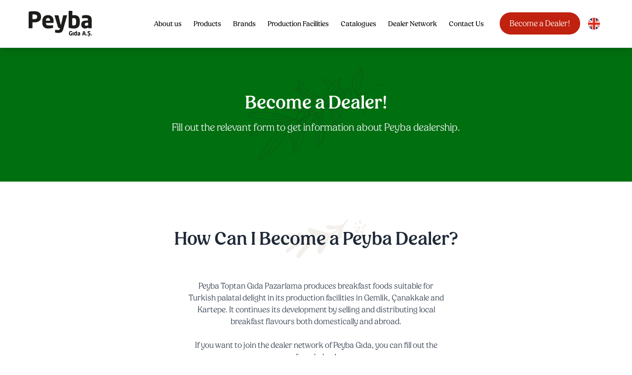

--- FILE ---
content_type: text/html; charset=UTF-8
request_url: https://peyba.com.tr/en/become-a-dealer
body_size: 6940
content:
<!DOCTYPE html>
<html lang="en">
    <head>
        <meta charset="utf-8">
        <meta http-equiv="X-UA-Compatible" content="IE=edge">
        <meta http-equiv="Content-Type" content="text/html; charset=utf-8">
        <meta name="viewport" content="width=device-width, initial-scale=1">
        <meta name="robots" content="index, follow">
        <meta name="googlebot" content="index, follow">
        <meta name="revisit-after" content="3 Days">
        <meta name="description" content="You can take your place in the organisation of Peyba Gıda Üretim ve Pazarlama A.Ş. by filling out the form on the page to be included in our network of vendors.">
        <meta name="csrf-token" content="kTJrwkY0MvMH05M6ngMKhPRw2SPKLxfgaRwUFd4T">
        <link rel="shortcut icon" href="https://peyba.com.tr/assets/icon/peyba_logo.svg" type="image/x-icon">

                    <link rel="alternate" hreflang="tr" href="https://peyba.com.tr/tr/bayimiz-olun" />
                    <link rel="alternate" hreflang="en" href="https://peyba.com.tr/en/become-a-dealer" />
                    <link rel="alternate" hreflang="ar" href="https://peyba.com.tr/ar/become-a-dealer" />
                    <link rel="alternate" hreflang="ru" href="https://peyba.com.tr/ru/become-a-dealer" />
                <link rel="alternate" href="https://peyba.com.tr/en/become-a-dealer" hreflang="x-default" />

        <title>Become a Dealer! - Peyba Gıda Üretim ve Pazarlama A.Ş.</title>

        <script src="https://cdnjs.cloudflare.com/ajax/libs/jquery/3.6.1/jquery.js"></script>
        <link rel="preload" as="style" href="https://peyba.com.tr/build/assets/app.9469c560.css" /><link rel="preload" as="style" href="https://peyba.com.tr/build/assets/app.03e5b4e2.css" /><link rel="modulepreload" href="https://peyba.com.tr/build/assets/app.4730e098.js" /><link rel="stylesheet" href="https://peyba.com.tr/build/assets/app.9469c560.css" /><link rel="stylesheet" href="https://peyba.com.tr/build/assets/app.03e5b4e2.css" /><script type="module" src="https://peyba.com.tr/build/assets/app.4730e098.js"></script>
            <script>
        jQuery(function($) {

            $('select[name="ulke"]').on('change', function() {
                if ($(this).val() === 'Türkiye') {
                    $('select[name="sehir_select"]').parent().show();
                    $('input[name="sehir_text"]').parent().hide();
                    $('select[name="ilce"]').parent().show();
                } else {
                    $('select[name="sehir_select"]').parent().hide();
                    $('input[name="sehir_text"]').parent().show();
                    $('select[name="ilce"]').parent().hide();
                }
            });

            // when sehir changed get district from ajax
            $('select[name="sehir_select"]').on('change', function() {
                var cityID = $('option:selected', this).data('row-id');
                if (cityID) {
                    $.ajax({
                        url: 'https://peyba.com.tr/en/api/districts',
                        type: 'GET',
                        data: { city_id: cityID },
                        success: function(data) {
                            var ilceSelect = $('select[name="ilce"]');
                            ilceSelect.empty();
                            ilceSelect.append('<option value="">Select District</option>');
                            $.each(data, function(index, district) {
                                ilceSelect.append('<option>' + district.district_name + '</option>');
                            });
                                                    }
                    });
                } else {
                    $('select[name="ilce"]').empty().append('<option value="">Select District</option>');
                }
            });

            // choose district if city is selected
            
            // choose district if city is selected
            if ($('select[name="sehir_select"]').val()) {
                $('select[name="sehir_select"]').change();
            }

            if ($('select[name="ulke"]').val()) {
                $('select[name="ulke"]').change();
            }

        });
    </script>

        <script src="https://unpkg.com/scrollreveal@4.0.0/dist/scrollreveal.min.js"></script>
        <script src='https://www.google.com/recaptcha/api.js'></script>





        <script src="https://cdnjs.cloudflare.com/ajax/libs/jquery-modal/0.9.1/jquery.modal.min.js"></script>
        <link rel="stylesheet" href="https://cdnjs.cloudflare.com/ajax/libs/jquery-modal/0.9.1/jquery.modal.min.css" />

        
        
    </head>
    <body class="subpixel-antialiased debug-screens peyba-font-light flex flex-col">
        <header class="fixed top-0 left-0 w-full z-[1000] bg-white shadow-lg">
            <div class="w-full border-b border-gray-200 hidden lg:block select-none">
                <div class="container h-24">
                    <div class="flex items-center justify-between">
                        <a href="https://peyba.com.tr/en"><div>
                            <img src="https://peyba.com.tr/assets/icon/peyba_logo.svg" class="lg:w-24 xl:w-32">
                        </div></a>
                        <menu>
                            <ul class="flex items-center h-24">
                                <li class="  !text-dark  py-8 cursor-pointer text-sm mx-2 xl:mx-3 hover:text-peyba-red transition-colors relative peyba-font-regular" id="hakkimizda-menu">
                                    About us
                                    <ul class="absolute top-[60px] w-[256px] bg-peyba-red text-white pt-0 rounded-md hidden z-50" id="hakkimizda-menu-item">
                                        <a href="https://peyba.com.tr/en/history">
                                            <li class=" flex items-center h-16 hover:bg-peyba-red-hover transition-colors rounded-t-md pl-4 pr-6 py-4">
                                                <span class="boncuk"></span>
                                                <span class="peyba-font-light">History</span>
                                                <span class="peyba-beyaz-ok ml-auto"></span>
                                            </li>
                                        </a>
                                        <a href="https://peyba.com.tr/en/mission-vision">
                                            <li class="flex items-center h-16 hover:bg-peyba-red-hover transition-colors pl-4 pr-6 py-4">
                                                <span class="boncuk"></span>
                                                <span class="peyba-font-light">Mission &amp; Vision</span>
                                                <span class="peyba-beyaz-ok ml-auto"></span>
                                            </li>
                                        </a>
                                        <a href="https://peyba.com.tr/en/company-profile">
                                            <li class="flex items-center h-16 hover:bg-peyba-red-hover transition-colors pl-4 pr-6 py-4">
                                                <span class="boncuk"></span>
                                                <span class="peyba-font-light">Company Profile</span>
                                                <span class="peyba-beyaz-ok ml-auto"></span>
                                            </li>
                                        </a>
                                        <a href="https://peyba.com.tr/en/quality-policy">
                                            <li class="flex items-center h-16 hover:bg-peyba-red-hover transition-colors pl-4 pr-6 py-4">
                                                <span class="boncuk"></span>
                                                <span class="peyba-font-light">Quality Policy</span>
                                                <span class="peyba-beyaz-ok ml-auto"></span>
                                            </li>
                                        </a>
                                        <a href="https://peyba.com.tr/en/quality-certificates">
                                            <li class="flex items-center h-16 hover:bg-peyba-red-hover transition-colors rounded-b-md pl-4 pr-6 py-4">
                                                <span class="boncuk"></span>
                                                <span class="peyba-font-light">Quality Certificates</span>
                                                <span class="peyba-beyaz-ok ml-auto"></span>
                                            </li>
                                        </a>
                                        <a href="https://peyba.com.tr/en/baskanin-kaleminden">
                                            <li class="flex items-center h-16 hover:bg-peyba-red-hover transition-colors rounded-b-md pl-4 pr-6 py-4">
                                                <span class="boncuk"></span>
                                                <span class="peyba-font-light">Başkanın Kaleminden</span>
                                                <span class="peyba-beyaz-ok ml-auto"></span>
                                            </li>
                                        </a>
                                    </ul>
                                </li>
                                                                <li class=" !text-dark py-8 cursor-pointer text-sm mx-2 xl:mx-3 hover:text-peyba-red transition-colors relative peyba-font-regular" id="urunler-menu">
                                    Products
                                    <ul class="absolute top-[60px] w-[236px] bg-peyba-red text-white pt-0 hidden rounded-md z-50" id="urunler-menu-item">
                                                                                    <a href="https://peyba.com.tr/en/categories/olives">
                                                <li class="h-16 pl-4 pr-6 py-4 hover:bg-peyba-red-hover transition-colors relative mainmenu"  style="border-radius: 6px 0px 0 0 !important;" >
                                                    <span class="flex items-center">
                                                        <span class="boncuk"></span>
                                                        <span class="peyba-font-light">Olives</span>
                                                        <span class="peyba-beyaz-ok ml-auto"></span>
                                                    </span>

                                                                                                            <ul class="w-[236px] bg-peyba-red rounded-tr-md rounded-br-md text-white absolute left-full top-0 hidden submenu">
                                                            <li class="h-16 hover:bg-peyba-red-hover transition-colors pl-4 pr-6 py-4">
            <a class="flex items-center" href="https://peyba.com.tr/en/categories/black-olives">
                <span class="boncuk"></span>
                <span class="peyba-font-light">Black Olives</span>
                <span class="peyba-beyaz-ok ml-auto"></span>
            </a>
        </li>
                <li class="h-16 hover:bg-peyba-red-hover transition-colors pl-4 pr-6 py-4">
            <a class="flex items-center" href="https://peyba.com.tr/en/categories/green-olives">
                <span class="boncuk"></span>
                <span class="peyba-font-light">Green Olives</span>
                <span class="peyba-beyaz-ok ml-auto"></span>
            </a>
        </li>
                                                            </ul>
                                                                                                    </li>
                                            </a>
                                                                                    <a href="https://peyba.com.tr/en/categories/pickles">
                                                <li class="h-16 pl-4 pr-6 py-4 hover:bg-peyba-red-hover transition-colors relative mainmenu" >
                                                    <span class="flex items-center">
                                                        <span class="boncuk"></span>
                                                        <span class="peyba-font-light">Pickles</span>
                                                        <span class="peyba-beyaz-ok ml-auto"></span>
                                                    </span>

                                                                                                    </li>
                                            </a>
                                                                                    <a href="https://peyba.com.tr/en/categories/appetisers">
                                                <li class="h-16 pl-4 pr-6 py-4 hover:bg-peyba-red-hover transition-colors relative mainmenu" >
                                                    <span class="flex items-center">
                                                        <span class="boncuk"></span>
                                                        <span class="peyba-font-light">Appetisers</span>
                                                        <span class="peyba-beyaz-ok ml-auto"></span>
                                                    </span>

                                                                                                    </li>
                                            </a>
                                                                                    <a href="https://peyba.com.tr/en/categories/cheese">
                                                <li class="h-16 pl-4 pr-6 py-4 hover:bg-peyba-red-hover transition-colors relative mainmenu" >
                                                    <span class="flex items-center">
                                                        <span class="boncuk"></span>
                                                        <span class="peyba-font-light">Cheese</span>
                                                        <span class="peyba-beyaz-ok ml-auto"></span>
                                                    </span>

                                                                                                    </li>
                                            </a>
                                                                            </ul>
                                </li>
                                <li><a href="https://peyba.com.tr/en/brands" class=" !text-dark py-8 text-sm mx-2 xl:mx-3 hover:text-peyba-red transition-all peyba-font-regular">Brands</a></li>

                                <li><a href="https://peyba.com.tr/en/production-facilities" class=" !text-dark py-8 text-sm mx-2 xl:mx-3 hover:text-peyba-red transition-all peyba-font-regular">Production Facilities</a></li>
                                <li><a href="https://peyba.com.tr/en/catalogues" class=" !text-dark py-8 text-sm mx-2 xl:mx-3 hover:text-peyba-red transition-all peyba-font-regular">Catalogues</a></li>
                                <li><a href="https://peyba.com.tr/en/dealer-network" class=" !text-dark py-8 text-sm mx-2 xl:mx-3 hover:text-peyba-red transition-all peyba-font-regular">Dealer Network</a></li>
                                <li><a href="https://peyba.com.tr/en/contact-us" class=" !text-dark py-8 text-sm mx-2 xl:mx-3 hover:text-peyba-red transition-all peyba-font-regular">Contact Us</a></li>
                                <li><a href="https://peyba.com.tr/en/become-a-dealer" class="bg-peyba-red py-3 px-3 xl:px-5 rounded-[1.75rem] text-white ml-3 xl:ml-5">Become a Dealer!</a></li>
                                <li class="relative">
                                    <div class="lang-wrapper">
                                        <span class="cursor-pointer h-20 pl-4 pr-2 inline-flex items-center" id="lang-btn">
                                            <img src="https://peyba.com.tr/assets/icon/en.svg" class="w-6" /></span>
                                        </span>
                                        <ul class="absolute right-0 top-[78px] border w-32 bg-white rounded-md hidden" id="lang-list">
                                                                                            <li class="hover:bg-gray-100 transition-colors">
                                                    <a class="flex items-center px-3 py-2" rel="alternate" hreflang="tr" href="https://peyba.com.tr/tr/bayimiz-olun">
                                                        <span class="p-[1px] mr-2"><img src="https://peyba.com.tr/assets/icon/tr.svg" class="w-5" /></span>
                                                        <span class="text-sm">Turkish</span>
                                                    </a>
                                                </li>
                                                                                            <li class="hover:bg-gray-100 transition-colors">
                                                    <a class="flex items-center px-3 py-2" rel="alternate" hreflang="en" href="https://peyba.com.tr/en/become-a-dealer">
                                                        <span class="p-[1px] mr-2"><img src="https://peyba.com.tr/assets/icon/en.svg" class="w-5" /></span>
                                                        <span class="text-sm">English</span>
                                                    </a>
                                                </li>
                                                                                            <li class="hover:bg-gray-100 transition-colors">
                                                    <a class="flex items-center px-3 py-2" rel="alternate" hreflang="ar" href="https://peyba.com.tr/ar/become-a-dealer">
                                                        <span class="p-[1px] mr-2"><img src="https://peyba.com.tr/assets/icon/ar.svg" class="w-5" /></span>
                                                        <span class="text-sm">Arabic</span>
                                                    </a>
                                                </li>
                                                                                            <li class="hover:bg-gray-100 transition-colors">
                                                    <a class="flex items-center px-3 py-2" rel="alternate" hreflang="ru" href="https://peyba.com.tr/ru/become-a-dealer">
                                                        <span class="p-[1px] mr-2"><img src="https://peyba.com.tr/assets/icon/ru.svg" class="w-5" /></span>
                                                        <span class="text-sm">Russian</span>
                                                    </a>
                                                </li>
                                                                                    </ul>
                                    </div>
                                </li>
                            </ul>
                        </menu>
                    </div>
                </div>
            </div>
            <div class="w-full border-b border-gray-200 block lg:hidden h-16 pl-5">
                <div class="flex items-center justify-between h-16">
                    <a href="/"><div>
                        <img src="https://peyba.com.tr/assets/icon/peyba_logo.svg" width="80">
                    </div></a>
                    <div class="p-4 pr-5 cursor-pointer" id="open">
                        <img src="https://peyba.com.tr/assets/icon/menu-ac.svg" width="25">
                    </div>
                    <div class="p-4 pr-5 cursor-pointer" id="close" style="display: none;">
                        <img src="https://peyba.com.tr/assets/icon/menu-kapat.svg" width="25" height="30">
                    </div>
                </div>
            </div>
        </header>
        <div class="h-[64px] lg:h-[96px] invisible"></div>

        <main>
            
    <div class="grid place-content-center w-full h-36 md:h-56 xl:h-[17rem] bg-peyba-green peyba-bg-ic-zeytin text-white text-center px-4">
        <h1 class="peyba-font-medium text-2xl md:text-[36px] mb-1 md:mb-3 lg:mb-5">Become a Dealer!</h1>
        <p class="text-gray-100 text-sm md:text-base lg:text-xl container">Fill out the relevant form to get information about Peyba dealership.</p>
    </div>
    <div class="w-full px-4 sm:px-0 py-14 md:py-24">
        <div class="container text-center">
            <div class="relative">
                <span class="peyba-bg-baslik -translate-x-32"></span>
                <h1 class="text-3xl md:text-4xl peyba-font-medium text-gray-800">How Can I Become a Peyba Dealer?</h1>
            </div>
            <div class="sm:w-[75%] lg:w-[60%] xl:w-[45%] mx-auto space-y-6 mt-16 text-gray-700">
                <p class="text-justify lg:text-center">Peyba Toptan Gıda Pazarlama produces breakfast foods suitable for Turkish palatal delight in its production facilities in Gemlik, Çanakkale and Kartepe. It continues its development by selling and distributing local breakfast flavours both domestically and abroad.</p>
                <p>If you want to join the dealer network of Peyba Gıda, you can fill out the form below!</p>
            </div>
            <form action="https://peyba.com.tr/en/bayilik-sonuc" method="post" class="sm:w-[75%] lg:w-[60%] xl:w-[45%] mx-auto mt-8">
                <input type="hidden" name="_token" value="kTJrwkY0MvMH05M6ngMKhPRw2SPKLxfgaRwUFd4T">                                                <div>
                    <input type="text" name="ad_soyad" value="" placeholder="Name Surname (*)" class="w-full h-[50px] rounded-lg transition-colors p-4 border border-peyba-orange focus:border-peyba-green outline-none" required>
                </div>
                <div class="my-4">
                    <input type="mail" name="mail_adres" value="" placeholder="Your E-Mail Address (*)" class="w-full h-[50px] rounded-lg transition-colors p-4 border border-peyba-orange focus:border-peyba-green outline-none" required>
                </div>
                <div>
                    <input type="tel" name="tel_no" value="" placeholder="Telephone Number  (*)" maxlength="11" class="w-full h-[50px] rounded-lg transition-colors p-4 border border-peyba-orange focus:border-peyba-green outline-none" required>
                </div>
                <div class="my-4">
                    <select name="ulke" class="w-full rounded-lg transition-colors p-4 border border-peyba-orange focus:border-peyba-green outline-none">
                        <option value="">Select Country</option>
                                                    <option value="Azerbaycan" >Azerbaycan</option>
                                                    <option value="Birleşik Arap Emirlikleri" >Birleşik Arap Emirlikleri</option>
                                                    <option value="Katar" >Katar</option>
                                                    <option value="Türkiye" >Türkiye</option>
                                            </select>
                </div>
                <div class="my-4" style="display: none;">
                    <select name="sehir_select" class="w-full rounded-lg transition-colors p-4 border border-peyba-orange focus:border-peyba-green outline-none">
                        <option value="">Select City</option>
                                                    <option data-row-id="2" value="Adana" >Adana</option>
                                                    <option data-row-id="18" value="Adıyaman" >Adıyaman</option>
                                                    <option data-row-id="28" value="Afyonkarahisar" >Afyonkarahisar</option>
                                                    <option data-row-id="47" value="Ağrı" >Ağrı</option>
                                                    <option data-row-id="957" value="Aksaray" >Aksaray</option>
                                                    <option data-row-id="56" value="Amasya" >Amasya</option>
                                                    <option data-row-id="64" value="Ankara" >Ankara</option>
                                                    <option data-row-id="90" value="Antalya" >Antalya</option>
                                                    <option data-row-id="1007" value="Ardahan" >Ardahan</option>
                                                    <option data-row-id="110" value="Artvin" >Artvin</option>
                                                    <option data-row-id="120" value="Aydın" >Aydın</option>
                                                    <option data-row-id="138" value="Balıkesir" >Balıkesir</option>
                                                    <option data-row-id="1002" value="Bartın" >Bartın</option>
                                                    <option data-row-id="987" value="Batman" >Batman</option>
                                                    <option data-row-id="966" value="Bayburt" >Bayburt</option>
                                                    <option data-row-id="159" value="Bilecik" >Bilecik</option>
                                                    <option data-row-id="168" value="Bingöl" >Bingöl</option>
                                                    <option data-row-id="177" value="Bitlis" >Bitlis</option>
                                                    <option data-row-id="185" value="Bolu" >Bolu</option>
                                                    <option data-row-id="195" value="Burdur" >Burdur</option>
                                                    <option data-row-id="207" value="Bursa" >Bursa</option>
                                                    <option data-row-id="225" value="Çanakkale" >Çanakkale</option>
                                                    <option data-row-id="238" value="Çankırı" >Çankırı</option>
                                                    <option data-row-id="251" value="Çorum" >Çorum</option>
                                                    <option data-row-id="266" value="Denizli" >Denizli</option>
                                                    <option data-row-id="286" value="Diyarbakır" >Diyarbakır</option>
                                                    <option data-row-id="1046" value="Düzce" >Düzce</option>
                                                    <option data-row-id="304" value="Edirne" >Edirne</option>
                                                    <option data-row-id="314" value="Elazığ" >Elazığ</option>
                                                    <option data-row-id="326" value="Erzincan" >Erzincan</option>
                                                    <option data-row-id="336" value="Erzurum" >Erzurum</option>
                                                    <option data-row-id="357" value="Eskişehir" >Eskişehir</option>
                                                    <option data-row-id="372" value="Gaziantep" >Gaziantep</option>
                                                    <option data-row-id="382" value="Giresun" >Giresun</option>
                                                    <option data-row-id="399" value="Gümüşhane" >Gümüşhane</option>
                                                    <option data-row-id="406" value="Hakkari" >Hakkari</option>
                                                    <option data-row-id="411" value="Hatay" >Hatay</option>
                                                    <option data-row-id="1014" value="Iğdır" >Iğdır</option>
                                                    <option data-row-id="427" value="Isparta" >Isparta</option>
                                                    <option data-row-id="455" value="İstanbul" >İstanbul</option>
                                                    <option data-row-id="495" value="İzmir" >İzmir</option>
                                                    <option data-row-id="681" value="Kahramanmaraş" >Kahramanmaraş</option>
                                                    <option data-row-id="1026" value="Karabük" >Karabük</option>
                                                    <option data-row-id="970" value="Karaman" >Karaman</option>
                                                    <option data-row-id="526" value="Kars" >Kars</option>
                                                    <option data-row-id="535" value="Kastamonu" >Kastamonu</option>
                                                    <option data-row-id="556" value="Kayseri" >Kayseri</option>
                                                    <option data-row-id="1033" value="Kilis" >Kilis</option>
                                                    <option data-row-id="977" value="Kırıkkale" >Kırıkkale</option>
                                                    <option data-row-id="573" value="Kırklareli" >Kırklareli</option>
                                                    <option data-row-id="582" value="Kırşehir" >Kırşehir</option>
                                                    <option data-row-id="590" value="Kocaeli" >Kocaeli</option>
                                                    <option data-row-id="603" value="Konya" >Konya</option>
                                                    <option data-row-id="635" value="Kütahya" >Kütahya</option>
                                                    <option data-row-id="649" value="Malatya" >Malatya</option>
                                                    <option data-row-id="663" value="Manisa" >Manisa</option>
                                                    <option data-row-id="693" value="Mardin" >Mardin</option>
                                                    <option data-row-id="441" value="Mersin" >Mersin</option>
                                                    <option data-row-id="704" value="Muğla" >Muğla</option>
                                                    <option data-row-id="718" value="Muş" >Muş</option>
                                                    <option data-row-id="725" value="Nevşehir" >Nevşehir</option>
                                                    <option data-row-id="734" value="Niğde" >Niğde</option>
                                                    <option data-row-id="741" value="Ordu" >Ordu</option>
                                                    <option data-row-id="1038" value="Osmaniye" >Osmaniye</option>
                                                    <option data-row-id="761" value="Rize" >Rize</option>
                                                    <option data-row-id="774" value="Sakarya" >Sakarya</option>
                                                    <option data-row-id="791" value="Samsun" >Samsun</option>
                                                    <option data-row-id="898" value="Şanlıurfa" >Şanlıurfa</option>
                                                    <option data-row-id="809" value="Siirt" >Siirt</option>
                                                    <option data-row-id="817" value="Sinop" >Sinop</option>
                                                    <option data-row-id="827" value="Sivas" >Sivas</option>
                                                    <option data-row-id="994" value="Şırnak" >Şırnak</option>
                                                    <option data-row-id="845" value="Tekirdağ" >Tekirdağ</option>
                                                    <option data-row-id="857" value="Tokat" >Tokat</option>
                                                    <option data-row-id="870" value="Trabzon" >Trabzon</option>
                                                    <option data-row-id="889" value="Tunceli" >Tunceli</option>
                                                    <option data-row-id="912" value="Uşak" >Uşak</option>
                                                    <option data-row-id="919" value="Van" >Van</option>
                                                    <option data-row-id="1019" value="Yalova" >Yalova</option>
                                                    <option data-row-id="933" value="Yozgat" >Yozgat</option>
                                                    <option data-row-id="948" value="Zonguldak" >Zonguldak</option>
                                            </select>
                </div>
                <div class="my-4" style="display: none;">
                    <input type="text" name="sehir_text" value="" placeholder="Enter City (*)" class="w-full h-[50px] rounded-lg transition-colors p-4 border border-peyba-orange focus:border-peyba-green outline-none">
                </div>
                <div class="my-4" style="display: none;">
                    <select name="ilce" class="w-full rounded-lg transition-colors p-4 border border-peyba-orange focus:border-peyba-green outline-none">
                        <option value="">Select District</option>
                    </select>
                </div>
                <div class="my-4">
                    <textarea placeholder="Your Message (*)" name="mesaj" class="w-full rounded-lg transition-colors p-4 border border-peyba-orange focus:border-peyba-green outline-none" rows="5" required></textarea>
                </div>
                                    <div class="flex justify-start items-center">
                        <div class="g-recaptcha select-none"
                             data-sitekey="6LdHRCQrAAAAAFTEY44CNeAB_UJTjAFFjSxlloTO">
                        </div>
                    </div>
                                <div class="text-left mt-7 select-none">
                    <button type="submit" class="bg-peyba-red py-3 px-5 rounded-[1.75rem] text-white inline-flex items-center cursor-pointer">
                        <span>Submit Application</span>
                        <span class="ml-6 peyba-beyaz-ok"></span>
                    </button>
                </div>
            </form>
        </div>
    </div>

        </main>

        <footer>
            <div class="w-full bg-peyba-footer-up px-4">
                <div class="container py-6 md:py-11 relative">
                                        <form action="https://peyba.com.tr/en/bulten-kayit-sonuc" method="post">
                        <input type="hidden" name="_token" value="kTJrwkY0MvMH05M6ngMKhPRw2SPKLxfgaRwUFd4T">                        <div class="flex justify-between items-center flex-col md:flex-row">
                            <h4 class="text-lg md:text-xl lg:text-2xl xl:text-3xl mb-4 sm:mb-6 md:mb-0 peyba-font-medium text-gray-800">Sign up for our e-mail newsletter!</h4>
                            <span class="relative w-full md:w-[45%] select-none">
                                <input type="email" name="mail_adres" value="" placeholder="Your E-Mail Address" class="pl-5 w-full px-4 py-2 rounded-[1.75rem] border-0 outline-none focus:border-0 placeholder:text-sm sm:placeholder:text-base" required>
                                <button type="submit" class="absolute top-0 right-0 bg-peyba-green text-white py-2 px-7 rounded-[1.75rem] border-0 outline-none focus:border-0 select-none">Send</button>
                            </span>
                        </div>
                    </form>
                </div>
            </div>
            <div class="w-full bg-peyba-footer-down px-4">
                <div class="container py-8 md:py-12 relative">
                    <img src="https://peyba.com.tr/assets/icon/baslik-bg.svg" class="absolute -bottom-10 right-10 hidden md:block select-none" width="260">
                    <div class="grid grid-cols-10 gap-0">
                        <span class="peyba-bg-baslik top-5 md:top-7 left-8 md:left-11 z-0"></span>
                        <div class="col-span-10 lg:col-span-4">
                            <a href="https://www.yoregroup.com"><span>
                                <img src="https://peyba.com.tr/assets/icon/yore_group_logo.svg" width="140" class="mb-5 relative select-none">
                            </span></a>
                            <div class="text-sm">
                                <p>
                                    <span class="text-peyba-green peyba-font-regular">Address:</span>
                                    <span class="text-gray-700">İnönü Mah. 1964. Sok. No:10/1 Gebze/Kocaeli/Turkey</span>
                                </p>
                                <p class="my-1">
                                    <span class="text-peyba-green peyba-font-regular">Tel:</span>
                                    <span class="text-gray-700 mr-2" dir="ltr">+90 (262) 643 90 70</span>
                                    <span class="text-peyba-green peyba-font-regular">Fax:</span>
                                    <span class="text-gray-700" dir="ltr">0(262) 643 06 00</span>
                                </p>
                                <p>
                                    <span class="text-peyba-green peyba-font-regular">E-mail:</span>
                                    <span class="text-gray-700 meyil">web%peyba.com.tr</span>
                                 </p>
                            </div>
                            <div class="mt-4">
                                <h4 class="text-peyba-green peyba-font-medium text-lg mb-5">Follow Us!</h4>
                                <a href=""><span class="peyba-i-facebook"></span></a>
                                <a href="https://www.instagram.com/peybagida/"><span class="mx-2 peyba-i-instagram"></span></a>
                                <a href="https://twitter.com/peybagida"><span class="peyba-i-twitter"></span></a>
                                <a href=""><span class="mx-2 peyba-i-linked"></span></a>
                                <a href="https://www.youtube.com/@peybagida"><span class="peyba-i-youtube"></span></a>
                            </div>
                        </div>
                        <div class="col-span-5 lg:col-span-2 mt-8 lg:mt-0">
                            <h4 class="peyba-font-medium text-peyba-green mb-4 text-lg">About us</h4>
                            <menu class="peyba-font-light">
                                <ul>
                                    <li><a href="https://peyba.com.tr/en/history">History</a></li>
                                    <li class="my-3"><a href="https://peyba.com.tr/en/mission-vision">Mission &amp; Vision</a></li>
                                    <li class="my-3"><a href="https://peyba.com.tr/en/company-profile">Company Profile</a></li>
                                    <li class="my-3"><a href="https://peyba.com.tr/en/quality-policy">Quality Policy</a></li>
                                    <li><a href="https://peyba.com.tr/en/quality-certificates">Quality Certificates</a></li>
                                </ul>
                            </menu>
                        </div>
                        <div class="col-span-5 lg:col-span-2 mt-8 lg:mt-0">
                            <h4 class="peyba-font-medium text-peyba-green mb-4 text-lg">Products</h4>
                            <menu class="peyba-font-light">
                                <ul>
                                    <li class="text-peyba-green peyba-font-medium"><a href="https://peyba.com.tr/en/brands">Brands</a></li>
                                    <li class="my-3 text-peyba-green peyba-font-medium"><a href="https://peyba.com.tr/en/production-facilities">Production Facilities</a></li>
                                    <li class="my-3 text-peyba-green peyba-font-medium"><a href="https://peyba.com.tr/en/dealer-network">Dealer Network</a></li>
                                    <li class="text-peyba-red peyba-font-medium"><a href="https://peyba.com.tr/en/become-a-dealer">Become a Dealer!</a></li>
                                </ul>
                            </menu>
                        </div>
                        <div class="col-span-5 lg:col-span-2 mt-8 lg:mt-0">
                            <h4 class="peyba-font-medium text-peyba-green mb-4 text-lg">News From Us</h4>
                            <menu class="peyba-font-light">
                                <ul>
                                    <li class="text-peyba-green peyba-font-medium"><a href="https://peyba.com.tr/en/contact-us">Contact Us</a></li>
                                    <li class="my-3 text-peyba-green peyba-font-medium"><a href="https://peyba.com.tr/en/hr-application">HR Application</a></li>
                                    <li class="text-peyba-green peyba-font-medium"><a href="https://peyba.com.tr/en/pdpl-cookies">Cookie Policy</a></li>
                                    <li class="my-3 text-peyba-green peyba-font-medium"><a href="https://peyba.com.tr/assets/pdf/veri-sahibi-basvuru-formu.pdf" target="_blank">Data Subject Application Form</a></li>
                                </ul>
                            </menu>
                        </div>
                    </div>
                </div>
            </div>
            <div class="w-full bg-white px-4 py-4 md:py-6 ">
                <div class="container text-gray-400 text-sm">
                    @ 2026 Peyba. All Rights Reserved
                </div>
            </div>
        </footer>
        <div class="mobil-panel opacity-0">
            <div class="h-[64px] lg:h-[81px] invisible"></div>
            <div class="px-5 pt-6 pb-12 min-h-full bg-black text-white">
                <menu>
                    <ul>
                        <li>
                            <button class="accordion py-3 w-full flex items-center">
                                <span class="text-lg peyba-font-regular">About us</span>
                                <span class="peyba-beyaz-ok ml-auto"></span>
                            </button>
                            <div class="panel">
                                <ul class="list-disc">
                                    <li class="peyba-font-thin py-2">
                                        <a href="https://peyba.com.tr/en/history" class="w-full block">History</a>
                                    </li>
                                    <li class="peyba-font-thin py-2">
                                        <a href="https://peyba.com.tr/en/mission-vision" class="w-full block">Mission &amp; Vision</a>
                                    </li>
                                    <li class="peyba-font-thin py-2">
                                        <a href="https://peyba.com.tr/en/company-profile" class="w-full block">Company Profile</a>
                                    </li>
                                    <li class="peyba-font-thin py-2">
                                        <a href="https://peyba.com.tr/en/quality-policy" class="w-full block">Quality Policy</a>
                                    </li>
                                    <li class="peyba-font-thin py-2">
                                        <a href="https://peyba.com.tr/en/quality-certificates" class="w-full block">Quality Certificates</a>
                                    </li>
                                    <li class="peyba-font-thin py-2">
                                        <a href="https://peyba.com.tr/en/baskanin-kaleminden" class="w-full block">Başkanın Kaleminden</a>
                                    </li>
                                </ul>
                            </div>
                        </li>
                        <li>
                            <button class="accordion py-3 w-full flex items-center">
                                <span class="text-lg peyba-font-regular">Products</span>
                                <span class="peyba-beyaz-ok ml-auto"></span>
                            </button>
                            <div class="panel">
                                <ul class="list-disc">
                                                                            <li class="peyba-font-thin py-2">
                                            <a href="https://peyba.com.tr/en/categories/olives" class="w-full block">Olives</a>
                                        </li>
                                                                            <li class="peyba-font-thin py-2">
                                            <a href="https://peyba.com.tr/en/categories/pickles" class="w-full block">Pickles</a>
                                        </li>
                                                                            <li class="peyba-font-thin py-2">
                                            <a href="https://peyba.com.tr/en/categories/appetisers" class="w-full block">Appetisers</a>
                                        </li>
                                                                            <li class="peyba-font-thin py-2">
                                            <a href="https://peyba.com.tr/en/categories/cheese" class="w-full block">Cheese</a>
                                        </li>
                                                                    </ul>
                            </div>
                        </li>
                        <li class="flex items-center">
                            <a href="https://peyba.com.tr/en/brands" class="text-lg peyba-font-regular py-3 w-full">Brands</a>
                        </li>
                        <li class="flex items-center">
                            <a href="https://peyba.com.tr/en/production-facilities" class="text-lg peyba-font-regular py-3 w-full">Production Facilities</a>
                        </li>
                        <li class="flex items-center">
                            <a href="https://peyba.com.tr/en/catalogues" class="text-lg peyba-font-regular py-3 w-full">Catalogues</a>
                        </li>
                        <li class="flex items-center">
                            <a href="https://peyba.com.tr/en/dealer-network" class="text-lg peyba-font-regular py-3 w-full">Dealer Network</a>
                        </li>
                        <li class="flex items-center">
                            <a href="https://peyba.com.tr/en/become-a-dealer" class="text-lg peyba-font-regular text-peyba-red py-3 w-full">Become a Dealer!!</a>
                        </li>
                    </ul>
                </menu>
                <div class="grid grid-cols-2 gap-y-4 mt-10">
                                            <div>
                            <a rel="alternate" hreflang="tr" href="https://peyba.com.tr/tr/bayimiz-olun" class="inline-flex items-center"><img src="https://peyba.com.tr/assets/icon/tr.svg" width="24" class="mr-3">
                                <span>Turkish</span></a>
                        </div>
                                            <div>
                            <a rel="alternate" hreflang="en" href="https://peyba.com.tr/en/become-a-dealer" class="inline-flex items-center"><img src="https://peyba.com.tr/assets/icon/en.svg" width="24" class="mr-3">
                                <span>English</span></a>
                        </div>
                                            <div>
                            <a rel="alternate" hreflang="ar" href="https://peyba.com.tr/ar/become-a-dealer" class="inline-flex items-center"><img src="https://peyba.com.tr/assets/icon/ar.svg" width="24" class="mr-3">
                                <span>Arabic</span></a>
                        </div>
                                            <div>
                            <a rel="alternate" hreflang="ru" href="https://peyba.com.tr/ru/become-a-dealer" class="inline-flex items-center"><img src="https://peyba.com.tr/assets/icon/ru.svg" width="24" class="mr-3">
                                <span>Russian</span></a>
                        </div>
                                        <div class="mt-4">
                        <span class="peyba-font-regular">Follow Us!</span>
                    </div>
                    <div class="inline-flex justify-between mt-4">
                        <a href=""><img src="https://peyba.com.tr/assets/icon/facebook-beyaz.svg" width="24"></a>
                        <a href="https://www.instagram.com/peybagida/"><img src="https://peyba.com.tr/assets/icon/instagram-beyaz.svg" width="24"></a>
                        <a href="https://twitter.com/peybagida"><img src="https://peyba.com.tr/assets/icon/twitter-beyaz.svg" width="24"></a>
                        <a href=""><img src="https://peyba.com.tr/assets/icon/linkedin-beyaz.svg" width="24"></a>
                        <a href="https://www.youtube.com/@peybagida"><img src="https://peyba.com.tr/assets/icon/youtube-beyaz.svg" width="24"></a>
                    </div>
                </div>
            </div>
        </div>

        
    <script defer src="https://static.cloudflareinsights.com/beacon.min.js/vcd15cbe7772f49c399c6a5babf22c1241717689176015" integrity="sha512-ZpsOmlRQV6y907TI0dKBHq9Md29nnaEIPlkf84rnaERnq6zvWvPUqr2ft8M1aS28oN72PdrCzSjY4U6VaAw1EQ==" data-cf-beacon='{"version":"2024.11.0","token":"a571346cdaa64910a3cae90ad4b8aabb","r":1,"server_timing":{"name":{"cfCacheStatus":true,"cfEdge":true,"cfExtPri":true,"cfL4":true,"cfOrigin":true,"cfSpeedBrain":true},"location_startswith":null}}' crossorigin="anonymous"></script>
</body>
</html>


--- FILE ---
content_type: text/html; charset=utf-8
request_url: https://www.google.com/recaptcha/api2/anchor?ar=1&k=6LdHRCQrAAAAAFTEY44CNeAB_UJTjAFFjSxlloTO&co=aHR0cHM6Ly9wZXliYS5jb20udHI6NDQz&hl=en&v=PoyoqOPhxBO7pBk68S4YbpHZ&size=normal&anchor-ms=20000&execute-ms=30000&cb=sk98bh3qqkk0
body_size: 49016
content:
<!DOCTYPE HTML><html dir="ltr" lang="en"><head><meta http-equiv="Content-Type" content="text/html; charset=UTF-8">
<meta http-equiv="X-UA-Compatible" content="IE=edge">
<title>reCAPTCHA</title>
<style type="text/css">
/* cyrillic-ext */
@font-face {
  font-family: 'Roboto';
  font-style: normal;
  font-weight: 400;
  font-stretch: 100%;
  src: url(//fonts.gstatic.com/s/roboto/v48/KFO7CnqEu92Fr1ME7kSn66aGLdTylUAMa3GUBHMdazTgWw.woff2) format('woff2');
  unicode-range: U+0460-052F, U+1C80-1C8A, U+20B4, U+2DE0-2DFF, U+A640-A69F, U+FE2E-FE2F;
}
/* cyrillic */
@font-face {
  font-family: 'Roboto';
  font-style: normal;
  font-weight: 400;
  font-stretch: 100%;
  src: url(//fonts.gstatic.com/s/roboto/v48/KFO7CnqEu92Fr1ME7kSn66aGLdTylUAMa3iUBHMdazTgWw.woff2) format('woff2');
  unicode-range: U+0301, U+0400-045F, U+0490-0491, U+04B0-04B1, U+2116;
}
/* greek-ext */
@font-face {
  font-family: 'Roboto';
  font-style: normal;
  font-weight: 400;
  font-stretch: 100%;
  src: url(//fonts.gstatic.com/s/roboto/v48/KFO7CnqEu92Fr1ME7kSn66aGLdTylUAMa3CUBHMdazTgWw.woff2) format('woff2');
  unicode-range: U+1F00-1FFF;
}
/* greek */
@font-face {
  font-family: 'Roboto';
  font-style: normal;
  font-weight: 400;
  font-stretch: 100%;
  src: url(//fonts.gstatic.com/s/roboto/v48/KFO7CnqEu92Fr1ME7kSn66aGLdTylUAMa3-UBHMdazTgWw.woff2) format('woff2');
  unicode-range: U+0370-0377, U+037A-037F, U+0384-038A, U+038C, U+038E-03A1, U+03A3-03FF;
}
/* math */
@font-face {
  font-family: 'Roboto';
  font-style: normal;
  font-weight: 400;
  font-stretch: 100%;
  src: url(//fonts.gstatic.com/s/roboto/v48/KFO7CnqEu92Fr1ME7kSn66aGLdTylUAMawCUBHMdazTgWw.woff2) format('woff2');
  unicode-range: U+0302-0303, U+0305, U+0307-0308, U+0310, U+0312, U+0315, U+031A, U+0326-0327, U+032C, U+032F-0330, U+0332-0333, U+0338, U+033A, U+0346, U+034D, U+0391-03A1, U+03A3-03A9, U+03B1-03C9, U+03D1, U+03D5-03D6, U+03F0-03F1, U+03F4-03F5, U+2016-2017, U+2034-2038, U+203C, U+2040, U+2043, U+2047, U+2050, U+2057, U+205F, U+2070-2071, U+2074-208E, U+2090-209C, U+20D0-20DC, U+20E1, U+20E5-20EF, U+2100-2112, U+2114-2115, U+2117-2121, U+2123-214F, U+2190, U+2192, U+2194-21AE, U+21B0-21E5, U+21F1-21F2, U+21F4-2211, U+2213-2214, U+2216-22FF, U+2308-230B, U+2310, U+2319, U+231C-2321, U+2336-237A, U+237C, U+2395, U+239B-23B7, U+23D0, U+23DC-23E1, U+2474-2475, U+25AF, U+25B3, U+25B7, U+25BD, U+25C1, U+25CA, U+25CC, U+25FB, U+266D-266F, U+27C0-27FF, U+2900-2AFF, U+2B0E-2B11, U+2B30-2B4C, U+2BFE, U+3030, U+FF5B, U+FF5D, U+1D400-1D7FF, U+1EE00-1EEFF;
}
/* symbols */
@font-face {
  font-family: 'Roboto';
  font-style: normal;
  font-weight: 400;
  font-stretch: 100%;
  src: url(//fonts.gstatic.com/s/roboto/v48/KFO7CnqEu92Fr1ME7kSn66aGLdTylUAMaxKUBHMdazTgWw.woff2) format('woff2');
  unicode-range: U+0001-000C, U+000E-001F, U+007F-009F, U+20DD-20E0, U+20E2-20E4, U+2150-218F, U+2190, U+2192, U+2194-2199, U+21AF, U+21E6-21F0, U+21F3, U+2218-2219, U+2299, U+22C4-22C6, U+2300-243F, U+2440-244A, U+2460-24FF, U+25A0-27BF, U+2800-28FF, U+2921-2922, U+2981, U+29BF, U+29EB, U+2B00-2BFF, U+4DC0-4DFF, U+FFF9-FFFB, U+10140-1018E, U+10190-1019C, U+101A0, U+101D0-101FD, U+102E0-102FB, U+10E60-10E7E, U+1D2C0-1D2D3, U+1D2E0-1D37F, U+1F000-1F0FF, U+1F100-1F1AD, U+1F1E6-1F1FF, U+1F30D-1F30F, U+1F315, U+1F31C, U+1F31E, U+1F320-1F32C, U+1F336, U+1F378, U+1F37D, U+1F382, U+1F393-1F39F, U+1F3A7-1F3A8, U+1F3AC-1F3AF, U+1F3C2, U+1F3C4-1F3C6, U+1F3CA-1F3CE, U+1F3D4-1F3E0, U+1F3ED, U+1F3F1-1F3F3, U+1F3F5-1F3F7, U+1F408, U+1F415, U+1F41F, U+1F426, U+1F43F, U+1F441-1F442, U+1F444, U+1F446-1F449, U+1F44C-1F44E, U+1F453, U+1F46A, U+1F47D, U+1F4A3, U+1F4B0, U+1F4B3, U+1F4B9, U+1F4BB, U+1F4BF, U+1F4C8-1F4CB, U+1F4D6, U+1F4DA, U+1F4DF, U+1F4E3-1F4E6, U+1F4EA-1F4ED, U+1F4F7, U+1F4F9-1F4FB, U+1F4FD-1F4FE, U+1F503, U+1F507-1F50B, U+1F50D, U+1F512-1F513, U+1F53E-1F54A, U+1F54F-1F5FA, U+1F610, U+1F650-1F67F, U+1F687, U+1F68D, U+1F691, U+1F694, U+1F698, U+1F6AD, U+1F6B2, U+1F6B9-1F6BA, U+1F6BC, U+1F6C6-1F6CF, U+1F6D3-1F6D7, U+1F6E0-1F6EA, U+1F6F0-1F6F3, U+1F6F7-1F6FC, U+1F700-1F7FF, U+1F800-1F80B, U+1F810-1F847, U+1F850-1F859, U+1F860-1F887, U+1F890-1F8AD, U+1F8B0-1F8BB, U+1F8C0-1F8C1, U+1F900-1F90B, U+1F93B, U+1F946, U+1F984, U+1F996, U+1F9E9, U+1FA00-1FA6F, U+1FA70-1FA7C, U+1FA80-1FA89, U+1FA8F-1FAC6, U+1FACE-1FADC, U+1FADF-1FAE9, U+1FAF0-1FAF8, U+1FB00-1FBFF;
}
/* vietnamese */
@font-face {
  font-family: 'Roboto';
  font-style: normal;
  font-weight: 400;
  font-stretch: 100%;
  src: url(//fonts.gstatic.com/s/roboto/v48/KFO7CnqEu92Fr1ME7kSn66aGLdTylUAMa3OUBHMdazTgWw.woff2) format('woff2');
  unicode-range: U+0102-0103, U+0110-0111, U+0128-0129, U+0168-0169, U+01A0-01A1, U+01AF-01B0, U+0300-0301, U+0303-0304, U+0308-0309, U+0323, U+0329, U+1EA0-1EF9, U+20AB;
}
/* latin-ext */
@font-face {
  font-family: 'Roboto';
  font-style: normal;
  font-weight: 400;
  font-stretch: 100%;
  src: url(//fonts.gstatic.com/s/roboto/v48/KFO7CnqEu92Fr1ME7kSn66aGLdTylUAMa3KUBHMdazTgWw.woff2) format('woff2');
  unicode-range: U+0100-02BA, U+02BD-02C5, U+02C7-02CC, U+02CE-02D7, U+02DD-02FF, U+0304, U+0308, U+0329, U+1D00-1DBF, U+1E00-1E9F, U+1EF2-1EFF, U+2020, U+20A0-20AB, U+20AD-20C0, U+2113, U+2C60-2C7F, U+A720-A7FF;
}
/* latin */
@font-face {
  font-family: 'Roboto';
  font-style: normal;
  font-weight: 400;
  font-stretch: 100%;
  src: url(//fonts.gstatic.com/s/roboto/v48/KFO7CnqEu92Fr1ME7kSn66aGLdTylUAMa3yUBHMdazQ.woff2) format('woff2');
  unicode-range: U+0000-00FF, U+0131, U+0152-0153, U+02BB-02BC, U+02C6, U+02DA, U+02DC, U+0304, U+0308, U+0329, U+2000-206F, U+20AC, U+2122, U+2191, U+2193, U+2212, U+2215, U+FEFF, U+FFFD;
}
/* cyrillic-ext */
@font-face {
  font-family: 'Roboto';
  font-style: normal;
  font-weight: 500;
  font-stretch: 100%;
  src: url(//fonts.gstatic.com/s/roboto/v48/KFO7CnqEu92Fr1ME7kSn66aGLdTylUAMa3GUBHMdazTgWw.woff2) format('woff2');
  unicode-range: U+0460-052F, U+1C80-1C8A, U+20B4, U+2DE0-2DFF, U+A640-A69F, U+FE2E-FE2F;
}
/* cyrillic */
@font-face {
  font-family: 'Roboto';
  font-style: normal;
  font-weight: 500;
  font-stretch: 100%;
  src: url(//fonts.gstatic.com/s/roboto/v48/KFO7CnqEu92Fr1ME7kSn66aGLdTylUAMa3iUBHMdazTgWw.woff2) format('woff2');
  unicode-range: U+0301, U+0400-045F, U+0490-0491, U+04B0-04B1, U+2116;
}
/* greek-ext */
@font-face {
  font-family: 'Roboto';
  font-style: normal;
  font-weight: 500;
  font-stretch: 100%;
  src: url(//fonts.gstatic.com/s/roboto/v48/KFO7CnqEu92Fr1ME7kSn66aGLdTylUAMa3CUBHMdazTgWw.woff2) format('woff2');
  unicode-range: U+1F00-1FFF;
}
/* greek */
@font-face {
  font-family: 'Roboto';
  font-style: normal;
  font-weight: 500;
  font-stretch: 100%;
  src: url(//fonts.gstatic.com/s/roboto/v48/KFO7CnqEu92Fr1ME7kSn66aGLdTylUAMa3-UBHMdazTgWw.woff2) format('woff2');
  unicode-range: U+0370-0377, U+037A-037F, U+0384-038A, U+038C, U+038E-03A1, U+03A3-03FF;
}
/* math */
@font-face {
  font-family: 'Roboto';
  font-style: normal;
  font-weight: 500;
  font-stretch: 100%;
  src: url(//fonts.gstatic.com/s/roboto/v48/KFO7CnqEu92Fr1ME7kSn66aGLdTylUAMawCUBHMdazTgWw.woff2) format('woff2');
  unicode-range: U+0302-0303, U+0305, U+0307-0308, U+0310, U+0312, U+0315, U+031A, U+0326-0327, U+032C, U+032F-0330, U+0332-0333, U+0338, U+033A, U+0346, U+034D, U+0391-03A1, U+03A3-03A9, U+03B1-03C9, U+03D1, U+03D5-03D6, U+03F0-03F1, U+03F4-03F5, U+2016-2017, U+2034-2038, U+203C, U+2040, U+2043, U+2047, U+2050, U+2057, U+205F, U+2070-2071, U+2074-208E, U+2090-209C, U+20D0-20DC, U+20E1, U+20E5-20EF, U+2100-2112, U+2114-2115, U+2117-2121, U+2123-214F, U+2190, U+2192, U+2194-21AE, U+21B0-21E5, U+21F1-21F2, U+21F4-2211, U+2213-2214, U+2216-22FF, U+2308-230B, U+2310, U+2319, U+231C-2321, U+2336-237A, U+237C, U+2395, U+239B-23B7, U+23D0, U+23DC-23E1, U+2474-2475, U+25AF, U+25B3, U+25B7, U+25BD, U+25C1, U+25CA, U+25CC, U+25FB, U+266D-266F, U+27C0-27FF, U+2900-2AFF, U+2B0E-2B11, U+2B30-2B4C, U+2BFE, U+3030, U+FF5B, U+FF5D, U+1D400-1D7FF, U+1EE00-1EEFF;
}
/* symbols */
@font-face {
  font-family: 'Roboto';
  font-style: normal;
  font-weight: 500;
  font-stretch: 100%;
  src: url(//fonts.gstatic.com/s/roboto/v48/KFO7CnqEu92Fr1ME7kSn66aGLdTylUAMaxKUBHMdazTgWw.woff2) format('woff2');
  unicode-range: U+0001-000C, U+000E-001F, U+007F-009F, U+20DD-20E0, U+20E2-20E4, U+2150-218F, U+2190, U+2192, U+2194-2199, U+21AF, U+21E6-21F0, U+21F3, U+2218-2219, U+2299, U+22C4-22C6, U+2300-243F, U+2440-244A, U+2460-24FF, U+25A0-27BF, U+2800-28FF, U+2921-2922, U+2981, U+29BF, U+29EB, U+2B00-2BFF, U+4DC0-4DFF, U+FFF9-FFFB, U+10140-1018E, U+10190-1019C, U+101A0, U+101D0-101FD, U+102E0-102FB, U+10E60-10E7E, U+1D2C0-1D2D3, U+1D2E0-1D37F, U+1F000-1F0FF, U+1F100-1F1AD, U+1F1E6-1F1FF, U+1F30D-1F30F, U+1F315, U+1F31C, U+1F31E, U+1F320-1F32C, U+1F336, U+1F378, U+1F37D, U+1F382, U+1F393-1F39F, U+1F3A7-1F3A8, U+1F3AC-1F3AF, U+1F3C2, U+1F3C4-1F3C6, U+1F3CA-1F3CE, U+1F3D4-1F3E0, U+1F3ED, U+1F3F1-1F3F3, U+1F3F5-1F3F7, U+1F408, U+1F415, U+1F41F, U+1F426, U+1F43F, U+1F441-1F442, U+1F444, U+1F446-1F449, U+1F44C-1F44E, U+1F453, U+1F46A, U+1F47D, U+1F4A3, U+1F4B0, U+1F4B3, U+1F4B9, U+1F4BB, U+1F4BF, U+1F4C8-1F4CB, U+1F4D6, U+1F4DA, U+1F4DF, U+1F4E3-1F4E6, U+1F4EA-1F4ED, U+1F4F7, U+1F4F9-1F4FB, U+1F4FD-1F4FE, U+1F503, U+1F507-1F50B, U+1F50D, U+1F512-1F513, U+1F53E-1F54A, U+1F54F-1F5FA, U+1F610, U+1F650-1F67F, U+1F687, U+1F68D, U+1F691, U+1F694, U+1F698, U+1F6AD, U+1F6B2, U+1F6B9-1F6BA, U+1F6BC, U+1F6C6-1F6CF, U+1F6D3-1F6D7, U+1F6E0-1F6EA, U+1F6F0-1F6F3, U+1F6F7-1F6FC, U+1F700-1F7FF, U+1F800-1F80B, U+1F810-1F847, U+1F850-1F859, U+1F860-1F887, U+1F890-1F8AD, U+1F8B0-1F8BB, U+1F8C0-1F8C1, U+1F900-1F90B, U+1F93B, U+1F946, U+1F984, U+1F996, U+1F9E9, U+1FA00-1FA6F, U+1FA70-1FA7C, U+1FA80-1FA89, U+1FA8F-1FAC6, U+1FACE-1FADC, U+1FADF-1FAE9, U+1FAF0-1FAF8, U+1FB00-1FBFF;
}
/* vietnamese */
@font-face {
  font-family: 'Roboto';
  font-style: normal;
  font-weight: 500;
  font-stretch: 100%;
  src: url(//fonts.gstatic.com/s/roboto/v48/KFO7CnqEu92Fr1ME7kSn66aGLdTylUAMa3OUBHMdazTgWw.woff2) format('woff2');
  unicode-range: U+0102-0103, U+0110-0111, U+0128-0129, U+0168-0169, U+01A0-01A1, U+01AF-01B0, U+0300-0301, U+0303-0304, U+0308-0309, U+0323, U+0329, U+1EA0-1EF9, U+20AB;
}
/* latin-ext */
@font-face {
  font-family: 'Roboto';
  font-style: normal;
  font-weight: 500;
  font-stretch: 100%;
  src: url(//fonts.gstatic.com/s/roboto/v48/KFO7CnqEu92Fr1ME7kSn66aGLdTylUAMa3KUBHMdazTgWw.woff2) format('woff2');
  unicode-range: U+0100-02BA, U+02BD-02C5, U+02C7-02CC, U+02CE-02D7, U+02DD-02FF, U+0304, U+0308, U+0329, U+1D00-1DBF, U+1E00-1E9F, U+1EF2-1EFF, U+2020, U+20A0-20AB, U+20AD-20C0, U+2113, U+2C60-2C7F, U+A720-A7FF;
}
/* latin */
@font-face {
  font-family: 'Roboto';
  font-style: normal;
  font-weight: 500;
  font-stretch: 100%;
  src: url(//fonts.gstatic.com/s/roboto/v48/KFO7CnqEu92Fr1ME7kSn66aGLdTylUAMa3yUBHMdazQ.woff2) format('woff2');
  unicode-range: U+0000-00FF, U+0131, U+0152-0153, U+02BB-02BC, U+02C6, U+02DA, U+02DC, U+0304, U+0308, U+0329, U+2000-206F, U+20AC, U+2122, U+2191, U+2193, U+2212, U+2215, U+FEFF, U+FFFD;
}
/* cyrillic-ext */
@font-face {
  font-family: 'Roboto';
  font-style: normal;
  font-weight: 900;
  font-stretch: 100%;
  src: url(//fonts.gstatic.com/s/roboto/v48/KFO7CnqEu92Fr1ME7kSn66aGLdTylUAMa3GUBHMdazTgWw.woff2) format('woff2');
  unicode-range: U+0460-052F, U+1C80-1C8A, U+20B4, U+2DE0-2DFF, U+A640-A69F, U+FE2E-FE2F;
}
/* cyrillic */
@font-face {
  font-family: 'Roboto';
  font-style: normal;
  font-weight: 900;
  font-stretch: 100%;
  src: url(//fonts.gstatic.com/s/roboto/v48/KFO7CnqEu92Fr1ME7kSn66aGLdTylUAMa3iUBHMdazTgWw.woff2) format('woff2');
  unicode-range: U+0301, U+0400-045F, U+0490-0491, U+04B0-04B1, U+2116;
}
/* greek-ext */
@font-face {
  font-family: 'Roboto';
  font-style: normal;
  font-weight: 900;
  font-stretch: 100%;
  src: url(//fonts.gstatic.com/s/roboto/v48/KFO7CnqEu92Fr1ME7kSn66aGLdTylUAMa3CUBHMdazTgWw.woff2) format('woff2');
  unicode-range: U+1F00-1FFF;
}
/* greek */
@font-face {
  font-family: 'Roboto';
  font-style: normal;
  font-weight: 900;
  font-stretch: 100%;
  src: url(//fonts.gstatic.com/s/roboto/v48/KFO7CnqEu92Fr1ME7kSn66aGLdTylUAMa3-UBHMdazTgWw.woff2) format('woff2');
  unicode-range: U+0370-0377, U+037A-037F, U+0384-038A, U+038C, U+038E-03A1, U+03A3-03FF;
}
/* math */
@font-face {
  font-family: 'Roboto';
  font-style: normal;
  font-weight: 900;
  font-stretch: 100%;
  src: url(//fonts.gstatic.com/s/roboto/v48/KFO7CnqEu92Fr1ME7kSn66aGLdTylUAMawCUBHMdazTgWw.woff2) format('woff2');
  unicode-range: U+0302-0303, U+0305, U+0307-0308, U+0310, U+0312, U+0315, U+031A, U+0326-0327, U+032C, U+032F-0330, U+0332-0333, U+0338, U+033A, U+0346, U+034D, U+0391-03A1, U+03A3-03A9, U+03B1-03C9, U+03D1, U+03D5-03D6, U+03F0-03F1, U+03F4-03F5, U+2016-2017, U+2034-2038, U+203C, U+2040, U+2043, U+2047, U+2050, U+2057, U+205F, U+2070-2071, U+2074-208E, U+2090-209C, U+20D0-20DC, U+20E1, U+20E5-20EF, U+2100-2112, U+2114-2115, U+2117-2121, U+2123-214F, U+2190, U+2192, U+2194-21AE, U+21B0-21E5, U+21F1-21F2, U+21F4-2211, U+2213-2214, U+2216-22FF, U+2308-230B, U+2310, U+2319, U+231C-2321, U+2336-237A, U+237C, U+2395, U+239B-23B7, U+23D0, U+23DC-23E1, U+2474-2475, U+25AF, U+25B3, U+25B7, U+25BD, U+25C1, U+25CA, U+25CC, U+25FB, U+266D-266F, U+27C0-27FF, U+2900-2AFF, U+2B0E-2B11, U+2B30-2B4C, U+2BFE, U+3030, U+FF5B, U+FF5D, U+1D400-1D7FF, U+1EE00-1EEFF;
}
/* symbols */
@font-face {
  font-family: 'Roboto';
  font-style: normal;
  font-weight: 900;
  font-stretch: 100%;
  src: url(//fonts.gstatic.com/s/roboto/v48/KFO7CnqEu92Fr1ME7kSn66aGLdTylUAMaxKUBHMdazTgWw.woff2) format('woff2');
  unicode-range: U+0001-000C, U+000E-001F, U+007F-009F, U+20DD-20E0, U+20E2-20E4, U+2150-218F, U+2190, U+2192, U+2194-2199, U+21AF, U+21E6-21F0, U+21F3, U+2218-2219, U+2299, U+22C4-22C6, U+2300-243F, U+2440-244A, U+2460-24FF, U+25A0-27BF, U+2800-28FF, U+2921-2922, U+2981, U+29BF, U+29EB, U+2B00-2BFF, U+4DC0-4DFF, U+FFF9-FFFB, U+10140-1018E, U+10190-1019C, U+101A0, U+101D0-101FD, U+102E0-102FB, U+10E60-10E7E, U+1D2C0-1D2D3, U+1D2E0-1D37F, U+1F000-1F0FF, U+1F100-1F1AD, U+1F1E6-1F1FF, U+1F30D-1F30F, U+1F315, U+1F31C, U+1F31E, U+1F320-1F32C, U+1F336, U+1F378, U+1F37D, U+1F382, U+1F393-1F39F, U+1F3A7-1F3A8, U+1F3AC-1F3AF, U+1F3C2, U+1F3C4-1F3C6, U+1F3CA-1F3CE, U+1F3D4-1F3E0, U+1F3ED, U+1F3F1-1F3F3, U+1F3F5-1F3F7, U+1F408, U+1F415, U+1F41F, U+1F426, U+1F43F, U+1F441-1F442, U+1F444, U+1F446-1F449, U+1F44C-1F44E, U+1F453, U+1F46A, U+1F47D, U+1F4A3, U+1F4B0, U+1F4B3, U+1F4B9, U+1F4BB, U+1F4BF, U+1F4C8-1F4CB, U+1F4D6, U+1F4DA, U+1F4DF, U+1F4E3-1F4E6, U+1F4EA-1F4ED, U+1F4F7, U+1F4F9-1F4FB, U+1F4FD-1F4FE, U+1F503, U+1F507-1F50B, U+1F50D, U+1F512-1F513, U+1F53E-1F54A, U+1F54F-1F5FA, U+1F610, U+1F650-1F67F, U+1F687, U+1F68D, U+1F691, U+1F694, U+1F698, U+1F6AD, U+1F6B2, U+1F6B9-1F6BA, U+1F6BC, U+1F6C6-1F6CF, U+1F6D3-1F6D7, U+1F6E0-1F6EA, U+1F6F0-1F6F3, U+1F6F7-1F6FC, U+1F700-1F7FF, U+1F800-1F80B, U+1F810-1F847, U+1F850-1F859, U+1F860-1F887, U+1F890-1F8AD, U+1F8B0-1F8BB, U+1F8C0-1F8C1, U+1F900-1F90B, U+1F93B, U+1F946, U+1F984, U+1F996, U+1F9E9, U+1FA00-1FA6F, U+1FA70-1FA7C, U+1FA80-1FA89, U+1FA8F-1FAC6, U+1FACE-1FADC, U+1FADF-1FAE9, U+1FAF0-1FAF8, U+1FB00-1FBFF;
}
/* vietnamese */
@font-face {
  font-family: 'Roboto';
  font-style: normal;
  font-weight: 900;
  font-stretch: 100%;
  src: url(//fonts.gstatic.com/s/roboto/v48/KFO7CnqEu92Fr1ME7kSn66aGLdTylUAMa3OUBHMdazTgWw.woff2) format('woff2');
  unicode-range: U+0102-0103, U+0110-0111, U+0128-0129, U+0168-0169, U+01A0-01A1, U+01AF-01B0, U+0300-0301, U+0303-0304, U+0308-0309, U+0323, U+0329, U+1EA0-1EF9, U+20AB;
}
/* latin-ext */
@font-face {
  font-family: 'Roboto';
  font-style: normal;
  font-weight: 900;
  font-stretch: 100%;
  src: url(//fonts.gstatic.com/s/roboto/v48/KFO7CnqEu92Fr1ME7kSn66aGLdTylUAMa3KUBHMdazTgWw.woff2) format('woff2');
  unicode-range: U+0100-02BA, U+02BD-02C5, U+02C7-02CC, U+02CE-02D7, U+02DD-02FF, U+0304, U+0308, U+0329, U+1D00-1DBF, U+1E00-1E9F, U+1EF2-1EFF, U+2020, U+20A0-20AB, U+20AD-20C0, U+2113, U+2C60-2C7F, U+A720-A7FF;
}
/* latin */
@font-face {
  font-family: 'Roboto';
  font-style: normal;
  font-weight: 900;
  font-stretch: 100%;
  src: url(//fonts.gstatic.com/s/roboto/v48/KFO7CnqEu92Fr1ME7kSn66aGLdTylUAMa3yUBHMdazQ.woff2) format('woff2');
  unicode-range: U+0000-00FF, U+0131, U+0152-0153, U+02BB-02BC, U+02C6, U+02DA, U+02DC, U+0304, U+0308, U+0329, U+2000-206F, U+20AC, U+2122, U+2191, U+2193, U+2212, U+2215, U+FEFF, U+FFFD;
}

</style>
<link rel="stylesheet" type="text/css" href="https://www.gstatic.com/recaptcha/releases/PoyoqOPhxBO7pBk68S4YbpHZ/styles__ltr.css">
<script nonce="Yg6pydx1_ahhwjD2wn4lew" type="text/javascript">window['__recaptcha_api'] = 'https://www.google.com/recaptcha/api2/';</script>
<script type="text/javascript" src="https://www.gstatic.com/recaptcha/releases/PoyoqOPhxBO7pBk68S4YbpHZ/recaptcha__en.js" nonce="Yg6pydx1_ahhwjD2wn4lew">
      
    </script></head>
<body><div id="rc-anchor-alert" class="rc-anchor-alert"></div>
<input type="hidden" id="recaptcha-token" value="[base64]">
<script type="text/javascript" nonce="Yg6pydx1_ahhwjD2wn4lew">
      recaptcha.anchor.Main.init("[\x22ainput\x22,[\x22bgdata\x22,\x22\x22,\[base64]/[base64]/UltIKytdPWE6KGE8MjA0OD9SW0grK109YT4+NnwxOTI6KChhJjY0NTEyKT09NTUyOTYmJnErMTxoLmxlbmd0aCYmKGguY2hhckNvZGVBdChxKzEpJjY0NTEyKT09NTYzMjA/[base64]/MjU1OlI/[base64]/[base64]/[base64]/[base64]/[base64]/[base64]/[base64]/[base64]/[base64]/[base64]\x22,\[base64]\\u003d\x22,\x22woXDm8Kjw6wLN2ldOnXCjMKCwrc2e8O2E3nDtsKrTVLCscO5w4Z2VsKJOcKsY8KOHMKRwrRPwoPCqh4Lwqprw6vDkTV+wrzCvmknwrrDokpAFsOfwpZqw6HDnnPCjF8fwrLCicO/[base64]/[base64]/[base64]/[base64]/wrsSZjbDikQXw5fCg8KVTBJ1w6lVw6dtwqTCicK1w5bCosOJPQJ/woQHwpNqXyDCjMKNw4wPwoVIwr95WwTDpcKzcyoQCwfCgMKvJMOQwobDtsO3W8KUw64hE8KOwqwiwo3Dq8OmEj9BwpsBw7RQwoQ5w5bDksK1V8KWwqBeYB7DpWYPw6U9SzE8w6IFw4vDosO7wrbDo8Kew78Xwr9dDX/[base64]/DlGYJHHtVYAXCuGrDuDIewoIkHWPDpCbDmWRzKsOCw5TCu1fDtsOrbU1aw4RJc0VEw47DqMOMw4sLwqYtw7FrwqHDtTgzeHzCnWMZQ8KrBsKjwrXDqBXCjRTCjgAZfMKDwo9OWRPCusOUwrjChwDCqsO8w6LDv3xZKw3DsxrDl8KJwrxzw4DCs1dNwp/DpUcJw6nDmm0KK8OHTsKbAcOFwrdFw5TCo8OIDHXClAzDlwDDjHHDu0jDsl7ClzHCs8KTJsKEG8KaPsKCB2jCkXEawqjCnEl1CENEcwnDnTnDtS/ClcOVF1lSwrcvw6lzw5PCv8O+UB5Lw6rCn8K2w6HDgcOOw6zCjsOxVUXDgCYuJsK/wq3DgH8IwohnY0DCkgdGwqXCmcKEVD/[base64]/CqsKcZMK1w5IZwonCrMOJwqTDqsO2KcKlw6bDkBh+w49ZBlAdw4J3BsOkVygOw7U9wr3DrW4Fw7/DmsKTIywLVynDvQfCvMONw5/CvMK9wphsXmpQwrXCoz7CkcKRAzlZwqbCm8Kpw5cDN0Q6w4nDq3vDmsK8wr0sTsK1ZcKcwpzDtHLCtsOjw5hHw5MROcOxw6A4VsKUw5bDqsKGw5DCsn7Ch8OBw5lgw7IXwopzJMKew5tkw6nDiRdCJB3DjcOWw5J/[base64]/DpwEGI8KEwrEHwq9/[base64]/Dk0spw6Q7MsKPwqTCj8KvRMKGYTnCvT42Khlwdw/CvTbCscKqS2wVwpnDlFp/w6HDt8KQwqzDp8ORCn/DuzHDlxTCrHdgMMKEMi4sw7HCocOgNMKCR0YAUsKDw7oVw4TCmcOmeMK3bm3DggnCgsK4HMOeOMK1w50+w77DiTMFYsK9w4kUwqFOwqRDw5F4w7xMwrbDu8O2BG/[base64]/[base64]/CksK7w6lmw5jDicODw7PDh8O/ShjDtcKcBMObAsKlLXPChyPDn8OEw7fDrsO1w6NMwp/[base64]/CpCPDncKhGsO0wocaXArCrhfDni/ChyPDp3d8woRawqIPw73CjCbDshvCsMO+R1rCn3XDkMKcC8OfCAVYTGjDn1wYwrDClsOmw4rCkcOcwrrDh2jChl/DnEDDqjnDi8KtBMKdwo4uwoFpaEFuwq/Cjz93w6Y1H3RJw6RULcK9PArCnVBuw6cIPsKlNMKWwoBCw7nDm8OWJcORdMOzXnIww6nClcKwfUUbVsKOwpdrwoDDgyrCtkzDt8KXw5MJegFQQlITw5VDw4Qhw4Bxw5BqLW80N0fCvSUYw588w5djw6HCtcOCw6rDvA/CmMK+EAzDgB3Ds8KowqlHwqI5RxnCpsK1HQx9bGNhAmDDvEBvw7HDr8OyEcOhfMKZbyYDw4UEw4vDicKOwq5UPsO1wppGQcOBw4Acw5IPLik2w57CksO1woXCicK/csObw40Twq/DisKuwq19wqACwq3Cs18ddEbDosKxd8Kew65hZsOSbMK1TC/DpsK3PUMCwofCisKhRcKZCyHDpznCscKVacK1HsOHcsOtwokgw5/[base64]/[base64]/[base64]/CoydtJMOTalkDX3HCjcKnwpfDgktgwp8uLW1yIgY5woZ/[base64]/[base64]/CkMOjw4jCjsKxwogRw5TDhSdMRUQ0eMOGw4Mvw6jCnEvDoDzDrsOnwpHDtT7Cp8Ofw590wpjDg2PDhDIVw6JxPsKgbcK5TEjCrsKKwqAJA8KpVhA8QsKIwo4ow7vCkF3Di8OMw7Igbnogw4R8ZX1Ow65/Z8OlLk/CkcK3dHDCrcK8LcKdBkDCtB/Co8OUw5LCrcKuUCgxw4ECwrBrMAZXBcOqTcKCwrXCv8KnA03Ci8KQwqsfwp8fw7B3wqXChsK6ZsOpw6TDgFbDq2zDk8KSJsK8GxRIw6jCqcK7w5jDlgw/w7jDu8KVwrUTSMOfQMObCsOnfTdGSMODwp3Cr1YbYcODZXo6Qy/CoGjDtMO0CXRyw4HCuHRnwrdOJnfDtg9rwpXDuB/Cv01iWUBJwqzChEFhRsOvwrwMwqTDkSMFwr/CpA1+SsOKXMKOPMO/CsOTSmHDrTZyw6rCmSPDoANAbcKqw7gLwrjDiMOXVsOyBCbDscOpZcOtXsK4w4vDu8KvKDJEcsO1w67Con/Cjl81wpIoFsKNwoPCqcKyRzECa8O1w5jDsVU4TcKtw6rCi3bDmsOCw6hbVHpbwr3DvW3CkMOow7sAwqTDlMK5wpvDrFhec0rCt8KXbMKqwqHCs8KrwoMIwo3CssK8HSnDhsKPRUPCgsKtMAfCly/[base64]/DkB3ChBZDFAzDoRHCrhURwq59w6R0EnrCnMOew7HCjsOFw7Mrw57Dg8O8w5wZwqkMRcOTKcOcM8O+SMKvw5DDu8O4w5nDqsOOOW4Dcxt6w6HDhMKSJ2zCgWVjOsOaOsO2w4DCscKoPsKKVMKQwqbDg8KBwqTClcOqeD1Nw58VwoUVPcKLA8K5R8KVw598N8KYD2XCiX/Dv8KSwrkteX7CtC3Ct8KnPcKZU8KhNcK7w71jEcOwdjhlGCHDiGDCgcKhw7lZTQXDrgk0TTxMDjQxAcOxw7rDr8O5S8OxckosTkjCjcOyccOpMcOfwqEXB8KvwrJNKMKfwokbMhpQBl0sT0lmZsO8C1fClVzCrxFNw7tfwpXDl8O3Gkpuw6pqacOswr/CjcK8wq3DksOpw4zDksOpLsOuwrg8wp3DsRfDtsKrZsKLWcKhZl3DgVcRwqYKK8ODw7LDhG1Zw7gTfMKVUgPCvcOEwp1Ww7TCsTMCwr/CqnVGw6zDl3gzwr81w4FaBjfDkcOpIMOfwpM2wpPCpMO/[base64]/DuCLDp8KpwrvDssOhw4QnwrLDskliDEd2w70VYsOkX8OkAcO3w6cmYC/[base64]/[base64]/[base64]/DmhnCv2vCocOCwovDl8KPTcONwoV3JGsaRF7ChkLDpFllw4nDuMOuaxokMMOcwo/CpGHCgzNKwpzDhnFadMONK2/CrxXCl8KkA8OQDx3Do8OPKsKEFcKbwoPDs2QnLzrDn1sxwphTwo/Dg8KgYMKDSsKbF8OSwq/[base64]/w6csC8O9ASTDicKBXMOLwrRLMcKlw6fChcKIST7Ck8KewpZQw7/Cq8O3bQImJcKdwo3Dg8KDw6tlMFdpSS9pwo/[base64]/Dp1LClEBdwpoowrDCjTdow6PCtzzCsj1dw5TDsAxIKsO1w77CriDDghBpwpQEw7rCm8K6w5hjE11+D8K7B8K7BsOSwqB+w4nDiMKrw7k0Vx47P8K/AQQrB38uwrzDvTXCuBsacgIaw4PCmzR3wq3CjWtuw4bDgSnDm8KmDcKbJH87wqzDncK9wpPDg8OJw4HCvcOnw4XCgsOcwoPCjHbClXZKw7N/wrfCk2zDisKJKQ8BdBEMw5oBI314wpEdDcOxfE0LVTDCrcK5w73DhsKcwo5Ew412wqVVf3LDi1fClsKpQSNtwqpAWcOgWsOewrU1TMKKwpIyw79NBxYuw7F+w4lnWsOwF0/Ciy/CpB9Nw4LDicK/wpPDn8KCw7XCjFrCrmTDvcOeQsKbw77DhcKVEcOnwrHCnzZ6wo4wdcK1wowswqkyw5fCssKlHcO3wp5Iw4pYXW/DtcOnwrjDnjcowqvDs8OnO8Otwo4AwqfDm1PDi8Kkw4DCgMKxNADDoCjDicOlw445wqjDsMKPwrpMwpscVH3DuGvCuXXCmsKPHcKBw7wBMzfDtMOtw79QPD/[base64]/DiMOpwpDDoMKNLH84w4E5D8OQI2/DusKyw6Rkw7jCoMOLLsONwqrCk30TwpHDs8O2w7tNEBMvwqjDpMKmdSRlQnbDsMO/wp7DgThTKcO1wp/DicOgw7LCicObPyDDn3fDssOBMMOsw754dXh5d1/DiBxawrLDm3IjRMOtwovCpcOLaCEDwo4kwofDnQrDqXZDwrMRQ8KCDAt7w43DuV/CkBVjfWXCrQhEe8KXH8O/[base64]/[base64]/CiXZfZXLCoRc7WF88w6fDqD/Dlj/DrUTCu8OswpnDuMOOA8OkO8OPw5VIf3sdT8K2w7bDvMKvYMOFcFlYCsOCw5BMw7PDq3oewoDDscOmwocuwrNNwofCsSzDoBjDuUHDs8KkSsKIXDl+wpTDunzCoj8SeH3DmDzCh8OqwozDh8O9ZzlqwpLCn8OqSkXDjMKgw4d/w5JdS8K8L8OIe8KuwqB4esOXw7Jdw6TDhHRzDQNqF8K/[base64]/DsRbDvcOCQMKMwqVPPsKGGMO6BcO5w7PDvCh5w5LCgsOZw6IZw6bCh8OLw6LCo3HCj8OZw5ZnLmvDqsKLZCZrUsKPw4kHwqQyF04dwoE5wrARVi/DhAlBBMK4PcOOfsOZwqwiw5I0wrXDjDh4UzbDulkSwrFWNzx1HsKww7PDoAcMeFnCi2rCksOlI8OPw5DDlsOkTBQ3NXlLbTfDj3HCiAHDhAAHwoxxw6BJwpwNfT0qDcKRfD9Qw61lOHXClsKlJU7CrMOWZsK3dcO/[base64]/w6rCo8O4w4TDk8KYwqHDs8KedMO0w6HDsVIBHsKYZMKXwoJfw77DisOzekfDi8OuADPCusO5dMOBEzxxw77CjSbDgFPDn8K1w5/DjcKnbFJCIcOww448QkZAw5vCtAszU8OJw5rCnMKJRkDDqwtLfzHCpDbDosKbwobCiRDCqcKqwrTCgm/CgmHDtRoyHMOZS39jFGHDtXxSS3hfwoXCqcOeU0R6e2TCnMOgwpJ0XAY9BSXCnsKbw57DmMKlw7nDtjvDt8OOw4TCnUV2wpzDl8OjwpXCtMKGbXzDgcOEwrZuw6Amwr/DmsOgwoJMw6h8KzpIC8OkJy7DsQTDmMODXcOtP8Kcw7zDocOIAcOFw5NEI8OUG1HCrS89w5cqQcOuAsKrblEow6YRG8KSOkbDtcKhKT/DnsKnPsOfVF3Cg0d4RCbCnEbCh3pbcMO9cWEmw6vDkRLCusOEwq4fwqBSwo/Dm8Onw7Z3RlPDjMOjwoDDjGvDhsKNfMKSw7bDmV/Ct0zDkcKow7/DsT9BD8O3ey7CnTrCrcOxw7TCoEkhVUTDl2fDlMO3VcKvw6LCrXnCkSvChC5Tw7zCjcKyfEzCjRM6QyPDl8K6VcKOElPCpy/CicKNXcKjRcORw7zDjQYjwpfDmMOqIS00woPDtxTCqDZzwqFywoTDgUNIPTrChj7CsgIUGiHDtw/DgwjCvXLDslYQQhwYKVjDrVwfK0Blw41Yd8KaQggxHFrDjW1LwoV5ZcO+TcOKV1VOScODw4PCpUYzK8KObMOYNcO/[base64]/Cgzp5wrtwRcOYKMKww5TDncK3DMK/DcOYw5TDosKeD8O4PcOkHsOrwpnCqMKaw4cqwqPDsycbw456wqU8w4YcwozDnDzDoxHCiMOowofCnyU7wqrDosOYGVJiwq/[base64]/w4weSsO5H8O0QCjDssOJBBnCqwXCssKsBxjDhRFmwohZwr/CmMOYZhvDm8KBwphOw7jCgS7DpxrDkcO5PC9tDsKiTsKPw7DDrsKhVsK3bwhFWy0NwoDCsEjCvcOLw6rCvsKgasO4OhbDjERJwqTDpsKcwprDmMKTQizCg1kuwpvCiMKWw7wyVD/ChTAEw5B6w7/DmD9rGMO6SwvCscK5wpZheS19cMOXwrIyw4zClcO3wqEjwpHDqwEZw4l4GMObW8OCwpVhw47Ds8OewpzDlkJeIUnDhG1vYMOyw4rCvjgNLcK/[base64]/CnsKwwpzDlF7DpA/Dgx/Dl8OqIUvDvDnCsA/DsEBcwrB4wqw2wr7DiiRAwo3Cl0B7w63DkxXCi3XCuhvDn8Kcw54XwrjDosKPShnCrmvDhzRFCkvDtcOewrbCtsOTGcKYw5IZwrPDrwUDw4XCkHhbYsKow4fCq8KkAsKRwqExwoHCjMO7aMKKw6/ChzHCnsOyYXlOAAB9w5/CiRTCjMKsw6Ftw4LCl8K4wrbCucKrwpcsJCFhwpEzwqRtKi8mZMKED3jCnDtXecKZwowJw6RzwqvCiADDtMKSO1rDucKvwph+w4MAEMOywrnCk1NfLsKywoZrYiTCqiVQw6PDsT/DqMKnKMKLFsKmL8OZwqwewqbCvcOGCsO7wqPCl8OtflU2wqQmwo/[base64]/DrXXDjsOKacOjwoVzDBEOIQ4vNRYdwpbDsMKyQ35qw6DCmjgiw4dmWMKSw67CuMKsw7PCrm4adAYlVDUMD2JWw5/CmAJSBsKtw7UKw67DuDkhTcKQK8KZWcOfwoHCisODf0taTFfDs292LsOXWCDCoiwdw6vDsMKAVcOlw47Dv3PDo8KHwqtnwoRaYcOQw5LDksODw5Jyw5HDmMKewqLCgD/[base64]/ChsKCw6VWcTQNwoDCtn/Cv0bCmsO/woFkJsO7MClEw60HY8KVwp4NMMOYw78Ywq3DrXLClMOyA8O8csOEPsKid8OAZcKnw6xtBAjDjFzDlio0woZ1wrwxA0QaE8OcJsOMG8ONMsOAUMOVwqXCsQHCpcK8wpkUSsOAFsK2woM/AMKjRcKywpHCpxgKwr1PUCXDs8KzacOzDsO9woVEw7/ClcOTBzR4aMKwHcONWcKkDAYnKMKhw6bDnCHDksOmw6hOEcKBZntwS8KVw4/CtsOVEcOlw4sTUsOuw7EDemzDgELDi8KgwpxEasKXw4QaPAFZwpkfDMO/G8O1w5osY8K3bxkPwpfCgcK7wrRowpLDmsK1H23CnF7CrEE/DsKkw4MRwoXCn1AeSEAXHz0hwqUkAkV0D8KjO0syQmPChsKdD8KNwoLDvMOew4TDnC0IM8KUwr7DrwtYE8Oqw5x6NSzCjQpQYEBww5nDp8OuwoXDvULDtwttc8KFGnhewoTDi3A5wrXDkjLChV1KwqDCiAMTJTrDm2xCwrzDj0LCv8K1woQ+dsK/[base64]/[base64]/CosOpwqIUwpwOwpbDqFnDkGHCtMKqNMKiWgHChMOID3PCtsK0M8OYw6g+wqFJdms4wroiOljCmsK2w5HDr3MZwq9+QsKpJ8OMFcOOwosJJgtrw7HDo8OWA8Kiw53CjsObR2N0YsKow5fCs8KPw6vCnsO3TEDCs8KLw6HCnWjDuyzDoBgoTi/DrsKWwoohLsOjw7lEEcOWQsKdwrJ9E0jCoQfDiXLCjVLCiMOQOxjCgRx0w73CtxHCmMO0HGxpw5XCv8O7w44Mw4NRKl5bfERxA8K3w4N8w7Qww5rDjDRmw4wsw6gjwqQRwovCosKTJsOtPFZkKMKpwrhREMOiw4nDtsKaw4dyO8Ocw6tQDFtFVcOkN17CuMK/w7Ntw6AGwoHDusOLUMOdd0fDj8K+wq59FsK/[base64]/Cs8KDdX9dw4DCiHEQw5HCnETDmcKDwo4IIcOVwq5eccOaLQ3Dpih0woQKw5kewrLCkBrDkcK1Yn/DgTXDoS7DoyfCn0xyw6EIU2jDvHvCtlhSLsKiwrPDnsK5ITvCv0Rew7LDvcOnwo18bmvDvsKIGcKsCMOowrxjGDvCn8KWQxXDjMKqHHVhTsO4w5rCmAzCtMKMw4zCqSTCjwMgw7bDmMKVacKdw7zCpsO/w4rCu0XCkiEFPcKBGGbClzzDiG0aDcOHLjBcw7ZECCxSK8OCwpLCmsK6f8K/w5LDs0ESw7QswqTDlSHDs8OFwqFnwonDq0/DvBfDjQNca8O8PWbDjA7DjR/CjsOrw7w/w5TCoMKMGnLDrBxow7RqbcK3KxLDjTUuaFDDtcKPAFR4wp41w41twqEew5Y0QMKrVsKbw6s1wrEJB8KHc8Odwog1w77DgFRFwrJww47ChMK8w7LClkxWw6zCocK+KMKAw6fDusOMw5Z+FxIVAcO9dMONEFcTwroQI8Oqwo/[base64]/[base64]/w4Y3wqfDr2hhasOdwrE8wodzMMOXBcKHworDhcKbZnnCsQfCnl7DncK4I8KzwqwOKCDCsDTDv8OOwr7CgsKOw7/Cll7Cr8OVwp/[base64]/Ct8Kpwp/DmMKdw43CgsOww4FiwrfDqiDDlm8rwqLDqzbCmsKSBANxbQjDuwLDvnIVNHFow6rCo8KgwrjDn8KGKMKYIjkPw5hgwoAQw7TDrsKkw5JTGcO1VFsmaMKjw6Irw7YibgN9w5QbWMKIw68FwrjCmsOyw6w3wqbDq8Ome8OpJ8K3XcK/w5TDqcOWwpkbRQIIUEweFMKZw4HDvcKmwqfCncOtwpFuwq8QKUAoXxLCjA1Xw4txHcOAwrnCqTLDj8KWdB7ClMK1wp/DiMKQYcO/w6nDtsOhw5/Cl2LCr3wYwq/[base64]/BS/CuXpyRsO6w5Ifw6JTOMOicsKWCh0xw5DDgwhRVQI6UsOcw60zLMKawo3CogIXwqHDl8Ksw5tJw4w8wqLCrMKVw4bCiMO5BzHDo8K6wrIZwo5JwqYiwooIQ8OKW8OGw61Kw7wUMl7ChkfDrsO8TsKha0wfw7IoPcKHeAvDuQJJTcK6FMK3csOSasO+w73CqcOew4/CvsO+OcO7WMOiw7bChAMXwrfDmwTDicK0QkvChXdbN8O6ecOBwrjCvm8uNsKrN8Oxw4tWDsOcCAYxcyXCkRojwoPDusKuw4ZJwqgmCnhPBh/CmG7Dn8Kdwrx7QG5xw6vDvh/[base64]/CiMKywrkhw78nGltwBnR1SwIKw7BewrPCr8KkwqTCnkzDisKGw6vDt3tDw6g2w4FRw5LDiwbDsMKLw77Do8ODw4XCuCURT8K5SsK1w6FQUcKVwpDDucOtEMOAZMKTw7XCg1Qtw7VdwqLDgcK/OcKyM3/CpMKGwqFDw5DDisONwo7DkVAhw5nDv8OUw50vwpLCuFFHwoBvCsKXwq/[base64]/K0zCs8KrbsOXdHUGTsOrcSw4M8Kpw68Rw7fDrzjDuUDDki9sH18jL8KlwojDscKmTEzDpsKwHcOUC8OZwoDDlQ1tTQlewo/DqcO0wqNiwrvDvWDCs1HDhH1Mw7XCqzjDkQXCi0EhwpUVOXEEwq7DhGvCoMOsw4TCmjXDicOTK8OJHcK/w60Jfngaw4xew6kkZTDCp3zCr2jCjTfDtHHDvcKXEMOww4UbwqbDkV/DrsK2wphbwrTDisOqJm1OAMOnMMOewpcFwqU0w7siK2XDgwDCksOqdQHCvcOcQFZUw5FjccKrw4Ryw5d/ZlRLw47DmTzCoiTCpsOERsKAUk3DsgxIZsKtw7PDkMK1wozChQxoJxnDim/Cj8OEw6DDjzzCthDCj8KYdgnDrnHCjU3DmSTDq1vDo8KBw64pacK+InTCsH98DT7Ci8Knw6InwrIhTcKrwo9lwozChcKHwpEBw6bCl8Kaw7bCmzvDlVF9w73DgGnCmVoHEnFFS1o5wrhzRcOYwp95w6Fpwp/CsArDg38OIDphw5/CoMO+DSYowqnDlcKsw4jCpcOrLRzCn8KYbmPCkTHDgHrDtcOgw7nCkj1xwrwTfBQSN8KCIWfDo0AgZ0bDqcK+wq/DuMKRUznDvsOZw6dvBcKtw6HCv8OOw6DCp8KrWsObwplyw48pwr3CssKKwqTDvMKZwoHDvMKiwrfCv3xODzjCj8O2SsKPKUt1wqJewr/CvsKfw5zClDrCkMKFw5jDuxZMKmgIKErCmkbDgcOBwp08wosHUsKcwovCmMO7w4Iiw7p9w6U6wqxSwo5NJ8OcIsKEI8Oeb8Kcw7FxPMKZXsOtwo/DpADCsMOrLF7Cr8OCw5lGw4FCeVQWcXPDiGhBw5/DusO/XXJywrrDmhvCrSQPNsOTRRt7fmQ/[base64]/w7tZI1jDq8ONw6PCrgUMwqDDjSrDl8OyfXEYw7koDsOCwrEuKMOuecO2esKfwqjCqcKCwo4OIsK9wqslCwPCkiILCkPDsQFuWMKBBMO3Ky81w6ZSwrvDs8ODZ8O8w5LDn8OoCcO2bcOcYcKkwqvDuD/DrAQtVQ0uwrvCtcKtJ8KLwpbCh8K1GnYfGxlBZ8OjdwzChcOocWzDgHIHecObwobCucKAwrt/[base64]/K8OHwr4swqQ/[base64]/DjsOPQ8Khw7w/[base64]/w5FGwqnDiHrChQhfwq/[base64]/w5XDg2d0w5lkFsOsw7xEIm/[base64]/DpmcxATt2wqcHw6M/e8KPfsOGw5TDrxvCg317dinDlWPDvsOlG8OobQIGw4kmeBzCuk9jwpw7w6fDrMKtMk3CvRHDvsKLV8Kad8Oow6QHXsOXJsOycE3DoHZEL8OJwrPCkCIQwpTDp8O/XsKNesKRNGBbw5hSw6Ipw7ELPAMIZwrCkwbClcOMIhsYw47Ck8O2wrLCvDJRw5NzwqPDqArDtx4BwofDpsOpPsOmfsKFw4ZzMcKbwrg/wpjClMKFQgZEUMOUMsKmw6bCklkGw4tuwoTCuX/Cn1cwBcK5w7Uawo80MXXDtMO4c1/[base64]/[base64]/XMOswrdVCsKLWDzDqTbDoiAGAQcweMKhwrh+fsK4wrhJwq1Ow5bCqFIowoNQRQbDkcOEWMOrLyPDlwBNMGjDtjfCiMO6YcOMEyIWaV7DosODwq/DsSLChHwow7nCmD3CjMOOw7PDn8OcS8O5w6zDqMO5RwBoYsK7wofDnh5qw4vDvh7DiMK/DAPDo30JCmoqw5jDqEzDkcK8w4PDpGRWw5Isw5Vww7QeSEHCkyzDu8KQwpzDhsKBQ8O5Z3ZFSA7DqMKrDD/Dq10mwoXCjlwRw44NOXFocgB+wpnCiMKvDwoCwpfCoHFmw6kEwrnDlcOcJgnDjcKxw4DClETDkkZdwpLCt8OAL8KTwpDCu8Osw7xkw4R4eMOPJMK6HcO2w5jCh8KPw4bCn2rCvhHDtMOTYMKqw6zCpMKreMOjw6YLHibChTvDi29/wpvCkz1bwqTDk8OnK8OcecOiKgXDrW/[base64]/CqsOGX8KTw7lgwrDDrsOZwovCl8KbVyzChQTClcKOw51Gwp/CksKhYxc1VS5twq/CiRFLdhLDm3lpwpPCssK4wrFGGsOxw7xYwpB+wokZVyjCo8KowrYoQcKKwpdzRcKcwrtpwqLCiyJgZcKKwrvCjsO2w5BDwqrDgBbDlkoCIjgCc0DDjcK0w4hzfEISw7TDkMKTw6vCoWvCn8OjX2MmwovDnGMMRMKzwqrDoMOodMO2J8OswrfCpHRHTF/[base64]/wqnDvcOUw51jcXvClMKTZQdmw4tEHX7DiV/CocKxesOmcsOrYsOhw6/[base64]/DoF8KFsOfw4Nyw7DCsMO0wo3CtW5GFcKETsOMSVhbG8Omw587wqzCtRBBwqs/wqdLwofCgT9JPxtaNsKhwrnDjQ3ClcKfwrDCgg/CjV/DtEM6wp/DoTl9wpfDizohQcOLHQoMLMKvR8KkXjrDrcK5C8OPwojDtsKZPwxvw7RWSRsgwqV5w47DjcOkw6XDoBbCvMKMwrpeYsO2bX/Dn8ORViQiwovDgmbDucKxMcOaB0JyKmTDi8Opw5DChHPCtRvDv8O6wpoidMOywrbCsiHCnQUWw4RzLcK3w7vCocO0w5XCucK8Uw3DvsKeED/CpA9NLMK6w4kFJl5CGgZmw7YOw5BDciU1w6nDosOmaGjChXwfUMOUYXvDp8KJWsOLwoMhNkXDsMK9eQvDpsKvK3g+YcOsSsOfAsKqw5rDu8O/wpF1JcOoJMOKw5peMk3DisKnL2PCsSZUwptowrBPF3vCoR18wpopWx3Csz3DncO8wqpew4giCcO7IMKGTsOxRMOpw4vDjcOLw5rCu39dw5J9MwZ2DAIYAsONR8KtAsOKa8KRXFkIwoYnw4LCssK7OcK6ZMOWwp1CO8OXwqsiw6bCqcOFwqRMw6gTwrXDiEU/Wg/DmsOVecK9wrjDvsKRKsOmeMONH3fDocKqwqjCgRZjw5PDrsK9KsO0wo0wHMOEw7TCuzgEY3wXwqIXTGTDh39sw6bDisKAw441wp/[base64]/[base64]/DnQ5fw57CmBvDosOuODhXY8KwwpbDoi3CokAGAwXCi8OOwrAKwqF2AcKgw4fDuMKhwqLDg8Oowr/Cp8Oze8Omw4jCqAHDuMOUwrVSRcO1I0NTw7/CnMOvw5TDmQnDiH8Nw6PDomBGw4t6w5/DgMOmLS3Dg8Ogw5QPw4TCp1E7AAzCtmPDpsKOw53CjsKTLcKZw6BFC8OEw7HCr8OyWxTDkljChW1Jwo7DjgLCvMO+FzZDBUbCqMObYcKwcVvClwjCnMKywoULwqLDsC/Cp0wuw6TDhiPDoz3DrsOiDcKKworDoAQNJkvCmWIbOMKQe8OOd3EQL1/CokMHZnbCjRkQwqdpwq/Cj8KpcsO3wrzDmMO/wqrCmlNqPcKYG0vCrShgw5PChcKiLVhBYMOawqFmw7EAMgPDuMOtX8KpQWDCm2LDscOGw593L2cUV1J2w4F/wqZswqzDiMKLw5zCnybCvxxwe8KOw4A8KzXCp8O0wqZ1Kw1nwrAPNsKBaAbCqygZw7PDjyXCkkc6ZG8jBB7CtxIhwr3DqsOwLTtwIcKCwo4QWcK1w7LChxMwS0dBW8KJSsO1wozCh8Ohw5cKw4/CniDDnsK5wq1yw7shw6QtQ07DhQ0kw4PCtjLDjcOMf8Onwp4fwrvDuMKEWMOkP8KowplRJ3vClgAuFMKWUMKEBcK/[base64]/DqBdcL8KywokmwrvCg8K7w7rDn0zDsFM1CiRoa10eYcOwF0FnwpLDrsOKF3wQPsOzdAJ/worDt8KGwplFw4nDrFrDnj/Cl8KnD2PDrH4jEGR9CUwtw70Qw4jCslLCg8OpwpfChH4XwrzCgksIw6zCuDAjLCzClmDDs8KNwqssw4zCksOMw7/CpMK3w6t6BQQcIsKTFUs0w4/CvsKXO8OvCsOIGMOkw6nDu3I6BsOsacORwoFMwpnDrhrDolHDn8KGw4bDmXV8BsKdCHVUJB7Co8KEwr0Uw7XCtcKjBE/[base64]/[base64]/DkWbCnMO4G8KVf8OZw5smWsOnFMKYw6EGwr7CicKJw7fDqCnCs8OoTcKsQzBNYSLDvsOIPsO3w6LDkMKAwq1Lw6/DtTonCEDCtQoAY3BKPnExw6whD8OZwptoKCzCjB3DmcOtwrdWwppOCcKUE2HDjxQKUsKAYjt2w5nCp8OSR8K/RGd0w6Z0LlPCr8OMJiDDtTJQwpDDv8Kaw4wGw4fDh8KVfMObcnjDhXbCicOsw5fCimIAwqDDqMOOwpXDrmk/w696w6owQ8KcIMKgw4LDnGNMw4gdw6nDrzUFwrfDiMKGdw/[base64]/w40uR1nCggvCqkRZw5JNwqNmFWzDlzHDpcOXwrA6L8OWwp/Cg8O6VwwCw59GTEU9w7IcZsORw5tGwr16wqsyVMKfdsOwwr9iWB9IF0TCtz1pcWrDuMKEKMKiP8OLAsKhBXQNw7MdbwbDtHLCj8K/wpHDicOewqoTPVvDq8O1KUnDsiVHOlAMNsKBBsKXfsKyw4/CvDbDhcOCw6zDsls9LiVQw7/DkMKSKMKrR8K3w581wqTCj8KWZsKVwr0pwoXDrE4EWAZlw5jDjXwhFcO7w4AHwoPDnsOcdDR6AsKUOzfCgEHDqMOhJsKIOxXCjcOOwrvDrjPCqMKxTjs4w65TbQLClV89wqVlDcKVwoZ7AsOCXCXCpz5Hwroiw4/[base64]/woPDvEAHw7XDnxXCsG5Mw545F8K5OBfCnsOqwpbDh8OLRcKiDcKyCEIpw7FlwpkOJcKbwpc\\u003d\x22],null,[\x22conf\x22,null,\x226LdHRCQrAAAAAFTEY44CNeAB_UJTjAFFjSxlloTO\x22,0,null,null,null,1,[21,125,63,73,95,87,41,43,42,83,102,105,109,121],[1017145,913],0,null,null,null,null,0,null,0,1,700,1,null,0,\x22CvYBEg8I8ajhFRgAOgZUOU5CNWISDwjmjuIVGAA6BlFCb29IYxIPCPeI5jcYADoGb2lsZURkEg8I8M3jFRgBOgZmSVZJaGISDwjiyqA3GAE6BmdMTkNIYxIPCN6/tzcYADoGZWF6dTZkEg8I2NKBMhgAOgZBcTc3dmYSDgi45ZQyGAE6BVFCT0QwEg8I0tuVNxgAOgZmZmFXQWUSDwiV2JQyGAA6BlBxNjBuZBIPCMXziDcYADoGYVhvaWFjEg8IjcqGMhgBOgZPd040dGYSDgiK/Yg3GAA6BU1mSUk0GhkIAxIVHRTwl+M3Dv++pQYZxJ0JGZzijAIZ\x22,0,0,null,null,1,null,0,0,null,null,null,0],\x22https://peyba.com.tr:443\x22,null,[1,1,1],null,null,null,0,3600,[\x22https://www.google.com/intl/en/policies/privacy/\x22,\x22https://www.google.com/intl/en/policies/terms/\x22],\x22bdqF6qvsQz9z2I977nIPiUpdocwBosQXsnKwMUjyT6Y\\u003d\x22,0,0,null,1,1768528390389,0,0,[44],null,[90,158,159,211,3],\x22RC-4cN4oNUXR4wvYw\x22,null,null,null,null,null,\x220dAFcWeA4rJdEbrINY7T9-9QmAFVZO4i4gV68EKYJnP9ckEJ5rKRXBU66ZphRl8PoJi27DYjXgqdjr83a5N4A5ISIJoQ-_XxLz2A\x22,1768611190613]");
    </script></body></html>

--- FILE ---
content_type: text/css
request_url: https://peyba.com.tr/build/assets/app.9469c560.css
body_size: 10140
content:
*,:before,:after{--tw-border-spacing-x: 0;--tw-border-spacing-y: 0;--tw-translate-x: 0;--tw-translate-y: 0;--tw-rotate: 0;--tw-skew-x: 0;--tw-skew-y: 0;--tw-scale-x: 1;--tw-scale-y: 1;--tw-pan-x: ;--tw-pan-y: ;--tw-pinch-zoom: ;--tw-scroll-snap-strictness: proximity;--tw-gradient-from-position: ;--tw-gradient-via-position: ;--tw-gradient-to-position: ;--tw-ordinal: ;--tw-slashed-zero: ;--tw-numeric-figure: ;--tw-numeric-spacing: ;--tw-numeric-fraction: ;--tw-ring-inset: ;--tw-ring-offset-width: 0px;--tw-ring-offset-color: #fff;--tw-ring-color: rgb(59 130 246 / .5);--tw-ring-offset-shadow: 0 0 #0000;--tw-ring-shadow: 0 0 #0000;--tw-shadow: 0 0 #0000;--tw-shadow-colored: 0 0 #0000;--tw-blur: ;--tw-brightness: ;--tw-contrast: ;--tw-grayscale: ;--tw-hue-rotate: ;--tw-invert: ;--tw-saturate: ;--tw-sepia: ;--tw-drop-shadow: ;--tw-backdrop-blur: ;--tw-backdrop-brightness: ;--tw-backdrop-contrast: ;--tw-backdrop-grayscale: ;--tw-backdrop-hue-rotate: ;--tw-backdrop-invert: ;--tw-backdrop-opacity: ;--tw-backdrop-saturate: ;--tw-backdrop-sepia: ;--tw-contain-size: ;--tw-contain-layout: ;--tw-contain-paint: ;--tw-contain-style: }::backdrop{--tw-border-spacing-x: 0;--tw-border-spacing-y: 0;--tw-translate-x: 0;--tw-translate-y: 0;--tw-rotate: 0;--tw-skew-x: 0;--tw-skew-y: 0;--tw-scale-x: 1;--tw-scale-y: 1;--tw-pan-x: ;--tw-pan-y: ;--tw-pinch-zoom: ;--tw-scroll-snap-strictness: proximity;--tw-gradient-from-position: ;--tw-gradient-via-position: ;--tw-gradient-to-position: ;--tw-ordinal: ;--tw-slashed-zero: ;--tw-numeric-figure: ;--tw-numeric-spacing: ;--tw-numeric-fraction: ;--tw-ring-inset: ;--tw-ring-offset-width: 0px;--tw-ring-offset-color: #fff;--tw-ring-color: rgb(59 130 246 / .5);--tw-ring-offset-shadow: 0 0 #0000;--tw-ring-shadow: 0 0 #0000;--tw-shadow: 0 0 #0000;--tw-shadow-colored: 0 0 #0000;--tw-blur: ;--tw-brightness: ;--tw-contrast: ;--tw-grayscale: ;--tw-hue-rotate: ;--tw-invert: ;--tw-saturate: ;--tw-sepia: ;--tw-drop-shadow: ;--tw-backdrop-blur: ;--tw-backdrop-brightness: ;--tw-backdrop-contrast: ;--tw-backdrop-grayscale: ;--tw-backdrop-hue-rotate: ;--tw-backdrop-invert: ;--tw-backdrop-opacity: ;--tw-backdrop-saturate: ;--tw-backdrop-sepia: ;--tw-contain-size: ;--tw-contain-layout: ;--tw-contain-paint: ;--tw-contain-style: }*,:before,:after{box-sizing:border-box;border-width:0;border-style:solid;border-color:#e5e7eb}:before,:after{--tw-content: ""}html,:host{line-height:1.5;-webkit-text-size-adjust:100%;-moz-tab-size:4;-o-tab-size:4;tab-size:4;font-family:ui-sans-serif,system-ui,sans-serif,"Apple Color Emoji","Segoe UI Emoji",Segoe UI Symbol,"Noto Color Emoji";font-feature-settings:normal;font-variation-settings:normal;-webkit-tap-highlight-color:transparent}body{margin:0;line-height:inherit}hr{height:0;color:inherit;border-top-width:1px}abbr:where([title]){-webkit-text-decoration:underline dotted;text-decoration:underline dotted}h1,h2,h3,h4,h5,h6{font-size:inherit;font-weight:inherit}a{color:inherit;text-decoration:inherit}b,strong{font-weight:bolder}code,kbd,samp,pre{font-family:ui-monospace,SFMono-Regular,Menlo,Monaco,Consolas,Liberation Mono,Courier New,monospace;font-feature-settings:normal;font-variation-settings:normal;font-size:1em}small{font-size:80%}sub,sup{font-size:75%;line-height:0;position:relative;vertical-align:baseline}sub{bottom:-.25em}sup{top:-.5em}table{text-indent:0;border-color:inherit;border-collapse:collapse}button,input,optgroup,select,textarea{font-family:inherit;font-feature-settings:inherit;font-variation-settings:inherit;font-size:100%;font-weight:inherit;line-height:inherit;letter-spacing:inherit;color:inherit;margin:0;padding:0}button,select{text-transform:none}button,input:where([type="button"]),input:where([type="reset"]),input:where([type="submit"]){-webkit-appearance:button;background-color:transparent;background-image:none}:-moz-focusring{outline:auto}:-moz-ui-invalid{box-shadow:none}progress{vertical-align:baseline}::-webkit-inner-spin-button,::-webkit-outer-spin-button{height:auto}[type=search]{-webkit-appearance:textfield;outline-offset:-2px}::-webkit-search-decoration{-webkit-appearance:none}::-webkit-file-upload-button{-webkit-appearance:button;font:inherit}summary{display:list-item}blockquote,dl,dd,h1,h2,h3,h4,h5,h6,hr,figure,p,pre{margin:0}fieldset{margin:0;padding:0}legend{padding:0}ol,ul,menu{list-style:none;margin:0;padding:0}dialog{padding:0}textarea{resize:vertical}input::-moz-placeholder,textarea::-moz-placeholder{opacity:1;color:#9ca3af}input::placeholder,textarea::placeholder{opacity:1;color:#9ca3af}button,[role=button]{cursor:pointer}:disabled{cursor:default}img,svg,video,canvas,audio,iframe,embed,object{display:block;vertical-align:middle}img,video{max-width:100%;height:auto}[hidden]:where(:not([hidden="until-found"])){display:none}*{-webkit-tap-highlight-color:transparent}img,svg{-webkit-user-select:none;-moz-user-select:none;user-select:none}::-moz-selection{background-color:#30a53f;color:#fff}::selection{background-color:#30a53f;color:#fff}@font-face{font-family:peyba-font-black;src:url(/build/assets/Peachi-Black.06273284.otf)}@font-face{font-family:peyba-font-bold;src:url(/build/assets/Peachi-Bold.73362e5a.otf)}@font-face{font-family:peyba-font-medium;src:url(/build/assets/Peachi-Medium.66c2d51d.otf)}@font-face{font-family:peyba-font-regular;src:url(/build/assets/Peachi-Regular.298fc9e1.otf)}@font-face{font-family:peyba-font-light;src:url(/build/assets/Peachi-Light.9c40a318.otf)}@font-face{font-family:peyba-font-thin;src:url(/build/assets/Peachi-Thin.c9567306.otf)}.peyba-font-bold{font-family:peyba-font-bold}.peyba-font-medium{font-family:peyba-font-medium}.peyba-font-regular{font-family:peyba-font-regular}.peyba-font-light{font-family:peyba-font-light}.peyba-font-thin{font-family:peyba-font-thin}.peyba-beyaz-ok{width:32px;height:32px;background:url(/build/assets/beyaz-ok-sag.ddeb51d1.svg) no-repeat center center;-webkit-user-select:none;-moz-user-select:none;user-select:none}.peyba-red-ok{width:32px;height:32px;background:url(/build/assets/kirmizi-ok-sag.94b13a2e.svg) no-repeat center center;-webkit-user-select:none;-moz-user-select:none;user-select:none}.peyba-green-ok{width:32px;height:32px;background:url(/build/assets/yesil-ok-sag.fe8bc52c.svg) no-repeat center center;-webkit-user-select:none;-moz-user-select:none;user-select:none}.peyba-green-ok-sol{width:32px;height:32px;background:url(/build/assets/yesil-ok-sol.ec37756c.svg) no-repeat center center;-webkit-user-select:none;-moz-user-select:none;user-select:none}.peyba-gray-ok{width:32px;height:32px;background:url(/build/assets/gri-ok-sag.64ee8ec1.svg) no-repeat center center;-webkit-user-select:none;-moz-user-select:none;user-select:none}.peyba-gray-ok-sol{width:32px;height:32px;background:url(/build/assets/gri-ok-sol.46a79bbd.svg) no-repeat center center;-webkit-user-select:none;-moz-user-select:none;user-select:none}.peyba-bg-baslik{position:absolute;top:-20px;width:230px;height:90px;background:url(/build/assets/baslik-bg.2d60af2e.svg) no-repeat;-webkit-user-select:none;-moz-user-select:none;user-select:none;z-index:-10}.peyba-bg-baslik-kirmizi{position:absolute;top:-20px;left:50%;width:230px;height:230px;background:url(/build/assets/baslik-kirmizi-bg.2b1f3ef7.svg) no-repeat;transform:translate(-50%);z-index:-1}.peyba-bg-ic-zeytin{background:url(/build/assets/ic-sayfa-bg-desen.4cc30a76.svg) no-repeat center center;background-size:70% 70%}.peyba-i-facebook{background:url(/build/assets/facebook.e79da0f8.svg) no-repeat;padding:12px;-webkit-user-select:none;-moz-user-select:none;user-select:none}.peyba-i-instagram{background:url(/build/assets/instagram.5589132b.svg) no-repeat;padding:12px;-webkit-user-select:none;-moz-user-select:none;user-select:none}.peyba-i-twitter{background:url(/build/assets/twitter.bd088fe3.svg) no-repeat;padding:12px;-webkit-user-select:none;-moz-user-select:none;user-select:none}.peyba-i-linked{background:url(/build/assets/linked.31ac7b7a.svg) no-repeat;padding:12px;-webkit-user-select:none;-moz-user-select:none;user-select:none}.peyba-i-youtube{background:url(/build/assets/youtube.ee033630.svg) no-repeat;padding:12px;-webkit-user-select:none;-moz-user-select:none;user-select:none}.container{width:100%;margin-right:auto;margin-left:auto}@media (min-width: 500px){.container{max-width:500px}}@media (min-width: 680px){.container{max-width:680px}}@media (min-width: 920px){.container{max-width:920px}}@media (min-width: 1080px){.container{max-width:1080px}}@media (min-width: 1165px){.container{max-width:1165px}}.mobil-panel{position:fixed;top:0px;right:0px;bottom:0px;z-index:-50;height:100vh;width:100%;overflow-x:hidden;overflow-y:scroll;--tw-bg-opacity: 1;background-color:rgb(255 255 255 / var(--tw-bg-opacity, 1));transition-property:opacity;transition-timing-function:cubic-bezier(.4,0,.2,1);transition-duration:.15s}.zeytin-carousel .owl-stage-outer{border-width:4px;--tw-border-opacity: 1;border-color:rgb(247 244 239 / var(--tw-border-opacity, 1))}.zeytin-carousel .owl-nav{position:relative!important;left:50%;bottom:42px;transform:translate(-50%);z-index:1001110!important;display:flex!important;align-items:center!important;justify-content:space-between!important;background-color:#c0220f!important;color:#fff!important;width:70%;text-align:center!important;border-radius:1.75rem!important;padding:12px 16px!important}.zeytin-carousel .owl-nav.disabled{opacity:1}.zeytin-carousel .owl-nav.disabled button{opacity:0}.urun-detay-gramaj{position:absolute;bottom:57px;left:50%;transform:translate(-50%);color:#fff;font-size:18px;z-index:10}.zeytin-carousel .owl-nav .owl-prev{transform:rotate(180deg)!important}.zeytin-carousel .owl-nav .owl-prev,.zeytin-carousel .owl-nav .owl-next{width:32px!important}.zeytin-carousel .owl-nav .owl-prev:hover,.zeytin-carousel .owl-nav .owl-next:hover{background-color:transparent!important}.bayi-carousel .owl-dots{margin-top:25px!important}.owl-dots .owl-dot.active span{background:#c0220f!important;transform:scale(1);transition:all .3s ease!important;opacity:1}.bayi-carousel .owl-item.active.center{transition:all .3s ease!important;transform:scale(1.15)!important}.bayi-carousel .owl-item{transition:all .3s ease!important;transform:scale(.85)!important}.owl-theme .owl-nav.disabled+.owl-dots{margin:25px 0!important}@media screen and (max-width: 480px){.bayi-carousel .owl-dots{margin-top:15px!important}.anasayfa-carousel .owl-dots{bottom:5px!important}.owl-theme .owl-nav.disabled+.owl-dots{margin:15px 0!important}.zeytin-carousel .owl-nav,.zeytin-carousel .owl-nav.disabled{width:80%!important;padding:12px 16px!important}}.anasayfa-carousel .owl-dots{position:absolute;left:0;bottom:0px;width:100%;text-align:left}.haber-carousel .owl-dots,.bayi-carousel .owl-dots{position:absolute;left:0;bottom:-20px;width:100%;text-align:left}.urun-carousel .owl-dots{position:absolute;left:0;bottom:-25px;width:100%;text-align:left}.zeytin-carousel .owl-dots{transition:all .3s ease!important;position:absolute;bottom:-10px;width:100%}.boncuk{display:inline-block;width:5px;height:5px;margin-right:12px;border-radius:50%;background-color:#861d10}#urunler-menu-item>a:only-child>li{border-radius:6px!important}#hakkimizda-menu-item>a:not(:first-child)>li{border-top:thin solid #861d10}#urunler-menu-item>a:not(:first-child)>li{border-top:thin solid #861d10}#urunler-menu-item>a:last-child>li{border-radius:0 0 6px 6px}#urunler-menu-item>a:first-child>li{border-radius:6px 6px 0 0}#urunler-menu-item>.mainmenu>.submenu>li{border-left:thin solid #861d10!important}#urunler-menu-item>.mainmenu>.submenu li:hover{border-radius:0!important}#urunler-menu-item .mainmenu .submenu li:nth-child(odd){border-top:thin solid #861d10!important}#urunler-menu-item .mainmenu .submenu>li:nth-child(2):hover{border-radius:0 6px 6px 0!important}#urunler-menu-item .mainmenu .submenu>li:last-child:hover{border-radius:0 0 6px!important}.disabled{opacity:.5;pointer-events:none}.active,.accordion:hover{background-color:transparent}.panel{padding:0 18px;background-color:transparent;max-height:0;overflow:hidden;transition:max-height .2s ease-out}.box div{padding:0 0 0 150px}.slide-text-left,.slide-text-right{position:absolute;top:0;width:40px;height:100%;background-color:#006f10}.slide-text-left{left:0;background:linear-gradient(90deg,rgba(0,111,16,1) 0%,rgba(0,111,16,0) 80%)}.slide-text-right{right:0;background:linear-gradient(270deg,rgba(0,111,16,1) 0%,rgba(0,111,16,0) 80%)}.kalite-politika-madde li:before{content:"\2023";color:#c0220f;font-weight:700;display:inline-block;width:1em;margin-left:-1em;margin-bottom:-2.7px;transform:scale(1)}@media screen and (min-width: 1024px){.kalite-politika-madde li:before{content:"\2023";color:#c0220f;font-weight:700;display:inline-block;width:.8em;margin-left:-.8em;margin-bottom:-2.7px;transform:scale(1.8)}}.tab .tablinks:hover,.tab .tablinks.active a{color:#fff}.tab .tablinks.active a:before{content:"\2023";color:#c0220f;font-weight:700;display:inline-block;width:1em;margin-left:-1em;margin-bottom:-2.7px}@media screen and (min-width: 1024px){.tab .tablinks.active a:before{content:"\2023";color:#c0220f;font-weight:700;display:inline-block;width:.8em;margin-left:-.8em;margin-bottom:-2.7px;transform:scale(2.5)}}.productsPageSlider .swiper-scrollbar{top:0!important;left:0!important;width:100%!important;height:3px!important}.productsPageSlider .swiper-scrollbar-drag{border-radius:0!important;background:rgb(192 34 15)!important}.oneProductBox .sHoverWrapper{display:flex;height:100%;position:absolute;top:0;width:100%;z-index:100}.oneProductBox .sHoverWrapper .sHover{flex:1;height:100%}@media (max-width: 1024px){.oneProductBox .sHoverWrapper{display:none}}.pointer-events-none{pointer-events:none}.invisible{visibility:hidden}.fixed{position:fixed}.absolute{position:absolute}.relative{position:relative}.inset-0{inset:0px}.-bottom-10{bottom:-2.5rem}.-right-px{right:-1px}.-top-px{top:-1px}.bottom-0{bottom:0px}.bottom-6{bottom:1.5rem}.bottom-\[-32px\]{bottom:-32px}.left-0{left:0px}.left-1\/2{left:50%}.left-5{left:1.25rem}.left-8{left:2rem}.left-\[-2\.5px\]{left:-2.5px}.left-\[20\%\]{left:20%}.left-\[50\%\]{left:50%}.left-full{left:100%}.right-0{right:0px}.right-10{right:2.5rem}.right-4{right:1rem}.top-0{top:0px}.top-1\/2{top:50%}.top-4{top:1rem}.top-5{top:1.25rem}.top-\[10\%\]{top:10%}.top-\[12\%\]{top:12%}.top-\[38\%\]{top:38%}.top-\[40\%\]{top:40%}.top-\[46\%\]{top:46%}.top-\[50\%\]{top:50%}.top-\[60px\]{top:60px}.top-\[78px\]{top:78px}.top-\[82\%\]{top:82%}.top-\[84\%\]{top:84%}.z-0{z-index:0}.z-10{z-index:10}.z-20{z-index:20}.z-50{z-index:50}.z-\[0\]{z-index:0}.z-\[1000\]{z-index:1000}.z-\[100\]{z-index:100}.z-\[1111111111111\]{z-index:1111111111111}.z-\[20000\]{z-index:20000}.order-1{order:1}.order-2{order:2}.col-span-10{grid-column:span 10 / span 10}.col-span-11{grid-column:span 11 / span 11}.col-span-12{grid-column:span 12 / span 12}.col-span-2{grid-column:span 2 / span 2}.col-span-5{grid-column:span 5 / span 5}.\!mx-auto{margin-left:auto!important;margin-right:auto!important}.mx-2{margin-left:.5rem;margin-right:.5rem}.mx-3{margin-left:.75rem;margin-right:.75rem}.mx-4{margin-left:1rem;margin-right:1rem}.mx-auto{margin-left:auto;margin-right:auto}.my-0{margin-top:0;margin-bottom:0}.my-1{margin-top:.25rem;margin-bottom:.25rem}.my-10{margin-top:2.5rem;margin-bottom:2.5rem}.my-12{margin-top:3rem;margin-bottom:3rem}.my-2{margin-top:.5rem;margin-bottom:.5rem}.my-20{margin-top:5rem;margin-bottom:5rem}.my-3{margin-top:.75rem;margin-bottom:.75rem}.my-4{margin-top:1rem;margin-bottom:1rem}.my-5{margin-top:1.25rem;margin-bottom:1.25rem}.my-6{margin-top:1.5rem;margin-bottom:1.5rem}.my-7{margin-top:1.75rem;margin-bottom:1.75rem}.my-8{margin-top:2rem;margin-bottom:2rem}.-mb-2{margin-bottom:-.5rem}.-mb-8{margin-bottom:-2rem}.-ml-1\.5{margin-left:-.375rem}.-ml-px{margin-left:-1px}.-mr-1\.5{margin-right:-.375rem}.-mt-8{margin-top:-2rem}.-mt-px{margin-top:-1px}.mb-1{margin-bottom:.25rem}.mb-10{margin-bottom:2.5rem}.mb-12{margin-bottom:3rem}.mb-2{margin-bottom:.5rem}.mb-3{margin-bottom:.75rem}.mb-4{margin-bottom:1rem}.mb-5{margin-bottom:1.25rem}.mb-6{margin-bottom:1.5rem}.mb-8{margin-bottom:2rem}.mb-9{margin-bottom:2.25rem}.ml-0\.5{margin-left:.125rem}.ml-1{margin-left:.25rem}.ml-12{margin-left:3rem}.ml-2{margin-left:.5rem}.ml-3{margin-left:.75rem}.ml-4{margin-left:1rem}.ml-5{margin-left:1.25rem}.ml-6{margin-left:1.5rem}.ml-\[18\.5\%\]{margin-left:18.5%}.ml-auto{margin-left:auto}.mr-1{margin-right:.25rem}.mr-2{margin-right:.5rem}.mr-3{margin-right:.75rem}.mr-4{margin-right:1rem}.mr-5{margin-right:1.25rem}.mr-7{margin-right:1.75rem}.mt-1\.5{margin-top:.375rem}.mt-10{margin-top:2.5rem}.mt-12{margin-top:3rem}.mt-16{margin-top:4rem}.mt-2{margin-top:.5rem}.mt-20{margin-top:5rem}.mt-3{margin-top:.75rem}.mt-4{margin-top:1rem}.mt-5{margin-top:1.25rem}.mt-6{margin-top:1.5rem}.mt-7{margin-top:1.75rem}.mt-8{margin-top:2rem}.line-clamp-1{overflow:hidden;display:-webkit-box;-webkit-box-orient:vertical;-webkit-line-clamp:1}.block{display:block}.inline-block{display:inline-block}.inline{display:inline}.flex{display:flex}.inline-flex{display:inline-flex}.table{display:table}.grid{display:grid}.hidden{display:none}.h-1\.5{height:.375rem}.h-10{height:2.5rem}.h-11{height:2.75rem}.h-16{height:4rem}.h-2{height:.5rem}.h-20{height:5rem}.h-24{height:6rem}.h-28{height:7rem}.h-3{height:.75rem}.h-36{height:9rem}.h-4{height:1rem}.h-40{height:10rem}.h-48{height:12rem}.h-5{height:1.25rem}.h-52{height:13rem}.h-6{height:1.5rem}.h-7{height:1.75rem}.h-8{height:2rem}.h-80{height:20rem}.h-9{height:2.25rem}.h-96{height:24rem}.h-\[150px\]{height:150px}.h-\[200px\]{height:200px}.h-\[215px\]{height:215px}.h-\[300px\]{height:300px}.h-\[360px\]{height:360px}.h-\[420px\]{height:420px}.h-\[430\.5px\]{height:430.5px}.h-\[460\.5px\]{height:460.5px}.h-\[462\.5px\]{height:462.5px}.h-\[500px\]{height:500px}.h-\[50px\]{height:50px}.h-\[540px\]{height:540px}.h-\[55px\]{height:55px}.h-\[578\.5px\]{height:578.5px}.h-\[588\.5px\]{height:588.5px}.h-\[64px\]{height:64px}.h-\[75\%\]{height:75%}.h-\[99px\]{height:99px}.h-\[calc\(100\%-4\.5rem\)\]{height:calc(100% - 4.5rem)}.h-auto{height:auto}.h-full{height:100%}.h-max{height:-moz-max-content;height:max-content}.h-px{height:1px}.max-h-\[540px\]{max-height:540px}.min-h-\[130px\]{min-height:130px}.min-h-\[358px\]{min-height:358px}.min-h-\[50px\]{min-height:50px}.min-h-full{min-height:100%}.min-h-screen{min-height:100vh}.\!w-full{width:100%!important}.w-1{width:.25rem}.w-1\.5{width:.375rem}.w-1\/2{width:50%}.w-10{width:2.5rem}.w-16{width:4rem}.w-2{width:.5rem}.w-2\/3{width:66.666667%}.w-20{width:5rem}.w-24{width:6rem}.w-28{width:7rem}.w-3{width:.75rem}.w-3\/4{width:75%}.w-32{width:8rem}.w-36{width:9rem}.w-4{width:1rem}.w-4\/12{width:33.333333%}.w-48{width:12rem}.w-5{width:1.25rem}.w-6{width:1.5rem}.w-60{width:15rem}.w-7{width:1.75rem}.w-8{width:2rem}.w-80{width:20rem}.w-9{width:2.25rem}.w-\[236px\]{width:236px}.w-\[256px\]{width:256px}.w-\[60\%\]{width:60%}.w-\[80\%\]{width:80%}.w-\[88\%\]{width:88%}.w-\[93\%\]{width:93%}.w-\[9v\%\]{width:9v%}.w-auto{width:auto}.w-full{width:100%}.w-max{width:-moz-max-content;width:max-content}.w-px{width:1px}.min-w-\[30px\]{min-width:30px}.min-w-full{min-width:100%}.max-w-2xl{max-width:42rem}.max-w-6xl{max-width:72rem}.max-w-\[217px\]{max-width:217px}.max-w-lg{max-width:32rem}.max-w-screen-lg{max-width:1024px}.max-w-sm{max-width:24rem}.max-w-xl{max-width:36rem}.flex-1{flex:1 1 0%}.flex-shrink{flex-shrink:1}.shrink-0{flex-shrink:0}.grow{flex-grow:1}.-translate-x-1{--tw-translate-x: -.25rem;transform:translate(var(--tw-translate-x),var(--tw-translate-y)) rotate(var(--tw-rotate)) skew(var(--tw-skew-x)) skewY(var(--tw-skew-y)) scaleX(var(--tw-scale-x)) scaleY(var(--tw-scale-y))}.-translate-x-1\/2{--tw-translate-x: -50%;transform:translate(var(--tw-translate-x),var(--tw-translate-y)) rotate(var(--tw-rotate)) skew(var(--tw-skew-x)) skewY(var(--tw-skew-y)) scaleX(var(--tw-scale-x)) scaleY(var(--tw-scale-y))}.-translate-x-32{--tw-translate-x: -8rem;transform:translate(var(--tw-translate-x),var(--tw-translate-y)) rotate(var(--tw-rotate)) skew(var(--tw-skew-x)) skewY(var(--tw-skew-y)) scaleX(var(--tw-scale-x)) scaleY(var(--tw-scale-y))}.-translate-y-1\/2{--tw-translate-y: -50%;transform:translate(var(--tw-translate-x),var(--tw-translate-y)) rotate(var(--tw-rotate)) skew(var(--tw-skew-x)) skewY(var(--tw-skew-y)) scaleX(var(--tw-scale-x)) scaleY(var(--tw-scale-y))}.transform{transform:translate(var(--tw-translate-x),var(--tw-translate-y)) rotate(var(--tw-rotate)) skew(var(--tw-skew-x)) skewY(var(--tw-skew-y)) scaleX(var(--tw-scale-x)) scaleY(var(--tw-scale-y))}@keyframes ping{75%,to{transform:scale(2);opacity:0}}.animate-ping{animation:ping 1s cubic-bezier(0,0,.2,1) infinite}.cursor-default{cursor:default}.cursor-pointer{cursor:pointer}.select-none{-webkit-user-select:none;-moz-user-select:none;user-select:none}.list-disc{list-style-type:disc}.list-none{list-style-type:none}.grid-cols-1{grid-template-columns:repeat(1,minmax(0,1fr))}.grid-cols-10{grid-template-columns:repeat(10,minmax(0,1fr))}.grid-cols-11{grid-template-columns:repeat(11,minmax(0,1fr))}.grid-cols-12{grid-template-columns:repeat(12,minmax(0,1fr))}.grid-cols-2{grid-template-columns:repeat(2,minmax(0,1fr))}.grid-cols-4{grid-template-columns:repeat(4,minmax(0,1fr))}.flex-col{flex-direction:column}.flex-wrap{flex-wrap:wrap}.place-content-center{place-content:center}.place-items-center{place-items:center}.items-start{align-items:flex-start}.items-center{align-items:center}.justify-start{justify-content:flex-start}.justify-center{justify-content:center}.justify-between{justify-content:space-between}.justify-items-center{justify-items:center}.gap-0{gap:0px}.gap-12{gap:3rem}.gap-2{gap:.5rem}.gap-3{gap:.75rem}.gap-4{gap:1rem}.gap-5{gap:1.25rem}.gap-6{gap:1.5rem}.gap-x-0{-moz-column-gap:0px;column-gap:0px}.gap-x-4{-moz-column-gap:1rem;column-gap:1rem}.gap-x-6{-moz-column-gap:1.5rem;column-gap:1.5rem}.gap-y-10{row-gap:2.5rem}.gap-y-14{row-gap:3.5rem}.gap-y-4{row-gap:1rem}.space-x-2>:not([hidden])~:not([hidden]){--tw-space-x-reverse: 0;margin-right:calc(.5rem * var(--tw-space-x-reverse));margin-left:calc(.5rem * calc(1 - var(--tw-space-x-reverse)))}.space-x-3>:not([hidden])~:not([hidden]){--tw-space-x-reverse: 0;margin-right:calc(.75rem * var(--tw-space-x-reverse));margin-left:calc(.75rem * calc(1 - var(--tw-space-x-reverse)))}.space-x-4>:not([hidden])~:not([hidden]){--tw-space-x-reverse: 0;margin-right:calc(1rem * var(--tw-space-x-reverse));margin-left:calc(1rem * calc(1 - var(--tw-space-x-reverse)))}.space-x-5>:not([hidden])~:not([hidden]){--tw-space-x-reverse: 0;margin-right:calc(1.25rem * var(--tw-space-x-reverse));margin-left:calc(1.25rem * calc(1 - var(--tw-space-x-reverse)))}.space-y-1>:not([hidden])~:not([hidden]){--tw-space-y-reverse: 0;margin-top:calc(.25rem * calc(1 - var(--tw-space-y-reverse)));margin-bottom:calc(.25rem * var(--tw-space-y-reverse))}.space-y-1\.5>:not([hidden])~:not([hidden]){--tw-space-y-reverse: 0;margin-top:calc(.375rem * calc(1 - var(--tw-space-y-reverse)));margin-bottom:calc(.375rem * var(--tw-space-y-reverse))}.space-y-2>:not([hidden])~:not([hidden]){--tw-space-y-reverse: 0;margin-top:calc(.5rem * calc(1 - var(--tw-space-y-reverse)));margin-bottom:calc(.5rem * var(--tw-space-y-reverse))}.space-y-3>:not([hidden])~:not([hidden]){--tw-space-y-reverse: 0;margin-top:calc(.75rem * calc(1 - var(--tw-space-y-reverse)));margin-bottom:calc(.75rem * var(--tw-space-y-reverse))}.space-y-4>:not([hidden])~:not([hidden]){--tw-space-y-reverse: 0;margin-top:calc(1rem * calc(1 - var(--tw-space-y-reverse)));margin-bottom:calc(1rem * var(--tw-space-y-reverse))}.space-y-5>:not([hidden])~:not([hidden]){--tw-space-y-reverse: 0;margin-top:calc(1.25rem * calc(1 - var(--tw-space-y-reverse)));margin-bottom:calc(1.25rem * var(--tw-space-y-reverse))}.space-y-6>:not([hidden])~:not([hidden]){--tw-space-y-reverse: 0;margin-top:calc(1.5rem * calc(1 - var(--tw-space-y-reverse)));margin-bottom:calc(1.5rem * var(--tw-space-y-reverse))}.space-y-7>:not([hidden])~:not([hidden]){--tw-space-y-reverse: 0;margin-top:calc(1.75rem * calc(1 - var(--tw-space-y-reverse)));margin-bottom:calc(1.75rem * var(--tw-space-y-reverse))}.space-y-8>:not([hidden])~:not([hidden]){--tw-space-y-reverse: 0;margin-top:calc(2rem * calc(1 - var(--tw-space-y-reverse)));margin-bottom:calc(2rem * var(--tw-space-y-reverse))}.overflow-auto{overflow:auto}.overflow-hidden{overflow:hidden}.overflow-x-auto{overflow-x:auto}.overflow-x-hidden{overflow-x:hidden}.overflow-y-hidden{overflow-y:hidden}.text-ellipsis{text-overflow:ellipsis}.whitespace-nowrap{white-space:nowrap}.\!rounded-lg{border-radius:.5rem!important}.rounded{border-radius:.25rem}.rounded-\[1\.75rem\]{border-radius:1.75rem}.rounded-\[2\.30rem\]{border-radius:2.3rem}.rounded-full{border-radius:9999px}.rounded-lg{border-radius:.5rem}.rounded-md{border-radius:.375rem}.rounded-b-md{border-bottom-right-radius:.375rem;border-bottom-left-radius:.375rem}.rounded-l-md{border-top-left-radius:.375rem;border-bottom-left-radius:.375rem}.rounded-r-md{border-top-right-radius:.375rem;border-bottom-right-radius:.375rem}.rounded-t-md{border-top-left-radius:.375rem;border-top-right-radius:.375rem}.rounded-br-md{border-bottom-right-radius:.375rem}.rounded-tl-lg{border-top-left-radius:.5rem}.rounded-tr-lg{border-top-right-radius:.5rem}.rounded-tr-md{border-top-right-radius:.375rem}.border{border-width:1px}.border-0{border-width:0px}.border-4{border-width:4px}.border-b{border-bottom-width:1px}.border-b-0{border-bottom-width:0px}.border-b-4{border-bottom-width:4px}.border-l-8{border-left-width:8px}.border-r{border-right-width:1px}.border-t{border-top-width:1px}.border-current{border-color:currentColor}.border-gray-200{--tw-border-opacity: 1;border-color:rgb(229 231 235 / var(--tw-border-opacity, 1))}.border-gray-300{--tw-border-opacity: 1;border-color:rgb(209 213 219 / var(--tw-border-opacity, 1))}.border-gray-400{--tw-border-opacity: 1;border-color:rgb(156 163 175 / var(--tw-border-opacity, 1))}.border-orange-300{--tw-border-opacity: 1;border-color:rgb(253 186 116 / var(--tw-border-opacity, 1))}.border-peyba-footer-up{--tw-border-opacity: 1;border-color:rgb(247 244 239 / var(--tw-border-opacity, 1))}.border-peyba-orange{--tw-border-opacity: 1;border-color:rgb(237 199 102 / var(--tw-border-opacity, 1))}.border-peyba-red{--tw-border-opacity: 1;border-color:rgb(192 34 15 / var(--tw-border-opacity, 1))}.border-slate-300{--tw-border-opacity: 1;border-color:rgb(203 213 225 / var(--tw-border-opacity, 1))}.border-slate-400\/70{border-color:#94a3b8b3}.border-opacity-25{--tw-border-opacity: .25}.bg-amber-500{--tw-bg-opacity: 1;background-color:rgb(245 158 11 / var(--tw-bg-opacity, 1))}.bg-black{--tw-bg-opacity: 1;background-color:rgb(0 0 0 / var(--tw-bg-opacity, 1))}.bg-gray-100{--tw-bg-opacity: 1;background-color:rgb(243 244 246 / var(--tw-bg-opacity, 1))}.bg-green-800{--tw-bg-opacity: 1;background-color:rgb(22 101 52 / var(--tw-bg-opacity, 1))}.bg-peyba-footer-down{--tw-bg-opacity: 1;background-color:rgb(250 248 245 / var(--tw-bg-opacity, 1))}.bg-peyba-footer-up{--tw-bg-opacity: 1;background-color:rgb(247 244 239 / var(--tw-bg-opacity, 1))}.bg-peyba-green{--tw-bg-opacity: 1;background-color:rgb(0 111 16 / var(--tw-bg-opacity, 1))}.bg-peyba-red{--tw-bg-opacity: 1;background-color:rgb(192 34 15 / var(--tw-bg-opacity, 1))}.bg-red-100{--tw-bg-opacity: 1;background-color:rgb(254 226 226 / var(--tw-bg-opacity, 1))}.bg-slate-100{--tw-bg-opacity: 1;background-color:rgb(241 245 249 / var(--tw-bg-opacity, 1))}.bg-slate-200{--tw-bg-opacity: 1;background-color:rgb(226 232 240 / var(--tw-bg-opacity, 1))}.bg-slate-300{--tw-bg-opacity: 1;background-color:rgb(203 213 225 / var(--tw-bg-opacity, 1))}.bg-slate-50{--tw-bg-opacity: 1;background-color:rgb(248 250 252 / var(--tw-bg-opacity, 1))}.bg-slate-900\/60{background-color:#0f172a99}.bg-stone-100{--tw-bg-opacity: 1;background-color:rgb(245 245 244 / var(--tw-bg-opacity, 1))}.bg-stone-200{--tw-bg-opacity: 1;background-color:rgb(231 229 228 / var(--tw-bg-opacity, 1))}.bg-transparent{background-color:transparent}.bg-white{--tw-bg-opacity: 1;background-color:rgb(255 255 255 / var(--tw-bg-opacity, 1))}.bg-white\/30{background-color:#ffffff4d}.bg-gradient-to-r{background-image:linear-gradient(to right,var(--tw-gradient-stops))}.from-sky-400{--tw-gradient-from: #38bdf8 var(--tw-gradient-from-position);--tw-gradient-to: rgb(56 189 248 / 0) var(--tw-gradient-to-position);--tw-gradient-stops: var(--tw-gradient-from), var(--tw-gradient-to)}.to-blue-600{--tw-gradient-to: #2563eb var(--tw-gradient-to-position)}.bg-clip-text{-webkit-background-clip:text;background-clip:text}.bg-right{background-position:right}.object-contain{-o-object-fit:contain;object-fit:contain}.object-cover{-o-object-fit:cover;object-fit:cover}.p-0{padding:0}.p-2{padding:.5rem}.p-2\.5{padding:.625rem}.p-3{padding:.75rem}.p-4{padding:1rem}.p-5{padding:1.25rem}.p-6{padding:1.5rem}.p-\[1px\]{padding:1px}.px-2{padding-left:.5rem;padding-right:.5rem}.px-3{padding-left:.75rem;padding-right:.75rem}.px-4{padding-left:1rem;padding-right:1rem}.px-5{padding-left:1.25rem;padding-right:1.25rem}.px-6{padding-left:1.5rem;padding-right:1.5rem}.px-7{padding-left:1.75rem;padding-right:1.75rem}.px-8{padding-left:2rem;padding-right:2rem}.py-0{padding-top:0;padding-bottom:0}.py-1{padding-top:.25rem;padding-bottom:.25rem}.py-10{padding-top:2.5rem;padding-bottom:2.5rem}.py-14{padding-top:3.5rem;padding-bottom:3.5rem}.py-16{padding-top:4rem;padding-bottom:4rem}.py-2{padding-top:.5rem;padding-bottom:.5rem}.py-3{padding-top:.75rem;padding-bottom:.75rem}.py-4{padding-top:1rem;padding-bottom:1rem}.py-5{padding-top:1.25rem;padding-bottom:1.25rem}.py-6{padding-top:1.5rem;padding-bottom:1.5rem}.py-8{padding-top:2rem;padding-bottom:2rem}.pb-1{padding-bottom:.25rem}.pb-10{padding-bottom:2.5rem}.pb-12{padding-bottom:3rem}.pb-16{padding-bottom:4rem}.pb-24{padding-bottom:6rem}.pb-8{padding-bottom:2rem}.pl-1{padding-left:.25rem}.pl-4{padding-left:1rem}.pl-5{padding-left:1.25rem}.pl-9{padding-left:2.25rem}.pr-1{padding-right:.25rem}.pr-2{padding-right:.5rem}.pr-5{padding-right:1.25rem}.pr-6{padding-right:1.5rem}.pt-0{padding-top:0}.pt-1{padding-top:.25rem}.pt-12{padding-top:3rem}.pt-14{padding-top:3.5rem}.pt-16{padding-top:4rem}.pt-2{padding-top:.5rem}.pt-4{padding-top:1rem}.pt-6{padding-top:1.5rem}.pt-8{padding-top:2rem}.text-left{text-align:left}.text-center{text-align:center}.text-right{text-align:right}.text-justify{text-align:justify}.text-start{text-align:start}.text-2xl{font-size:1.5rem;line-height:2rem}.text-3xl{font-size:1.875rem;line-height:2.25rem}.text-4xl{font-size:2.25rem;line-height:2.5rem}.text-7xl{font-size:4.5rem;line-height:1}.text-base{font-size:1rem;line-height:1.5rem}.text-lg{font-size:1.125rem;line-height:1.75rem}.text-sm{font-size:.875rem;line-height:1.25rem}.text-xl{font-size:1.25rem;line-height:1.75rem}.text-xs{font-size:.75rem;line-height:1rem}.font-bold{font-weight:700}.font-medium{font-weight:500}.font-semibold{font-weight:600}.uppercase{text-transform:uppercase}.italic{font-style:italic}.leading-5{line-height:1.25rem}.leading-7{line-height:1.75rem}.leading-\[2\.75rem\]{line-height:2.75rem}.tracking-wide{letter-spacing:.025em}.tracking-wider{letter-spacing:.05em}.\!text-peyba-red{--tw-text-opacity: 1 !important;color:rgb(192 34 15 / var(--tw-text-opacity, 1))!important}.text-amber-400{--tw-text-opacity: 1;color:rgb(251 191 36 / var(--tw-text-opacity, 1))}.text-black{--tw-text-opacity: 1;color:rgb(0 0 0 / var(--tw-text-opacity, 1))}.text-gray-100{--tw-text-opacity: 1;color:rgb(243 244 246 / var(--tw-text-opacity, 1))}.text-gray-200{--tw-text-opacity: 1;color:rgb(229 231 235 / var(--tw-text-opacity, 1))}.text-gray-300{--tw-text-opacity: 1;color:rgb(209 213 219 / var(--tw-text-opacity, 1))}.text-gray-400{--tw-text-opacity: 1;color:rgb(156 163 175 / var(--tw-text-opacity, 1))}.text-gray-500{--tw-text-opacity: 1;color:rgb(107 114 128 / var(--tw-text-opacity, 1))}.text-gray-600{--tw-text-opacity: 1;color:rgb(75 85 99 / var(--tw-text-opacity, 1))}.text-gray-700{--tw-text-opacity: 1;color:rgb(55 65 81 / var(--tw-text-opacity, 1))}.text-gray-800{--tw-text-opacity: 1;color:rgb(31 41 55 / var(--tw-text-opacity, 1))}.text-gray-900{--tw-text-opacity: 1;color:rgb(17 24 39 / var(--tw-text-opacity, 1))}.text-peyba-green{--tw-text-opacity: 1;color:rgb(0 111 16 / var(--tw-text-opacity, 1))}.text-peyba-red{--tw-text-opacity: 1;color:rgb(192 34 15 / var(--tw-text-opacity, 1))}.text-slate-400{--tw-text-opacity: 1;color:rgb(148 163 184 / var(--tw-text-opacity, 1))}.text-slate-500{--tw-text-opacity: 1;color:rgb(100 116 139 / var(--tw-text-opacity, 1))}.text-slate-600{--tw-text-opacity: 1;color:rgb(71 85 105 / var(--tw-text-opacity, 1))}.text-slate-700{--tw-text-opacity: 1;color:rgb(51 65 85 / var(--tw-text-opacity, 1))}.text-slate-800{--tw-text-opacity: 1;color:rgb(30 41 59 / var(--tw-text-opacity, 1))}.text-transparent{color:transparent}.text-white{--tw-text-opacity: 1;color:rgb(255 255 255 / var(--tw-text-opacity, 1))}.underline{text-decoration-line:underline}.antialiased{-webkit-font-smoothing:antialiased;-moz-osx-font-smoothing:grayscale}.subpixel-antialiased{-webkit-font-smoothing:auto;-moz-osx-font-smoothing:auto}.placeholder-slate-400::-moz-placeholder{--tw-placeholder-opacity: 1;color:rgb(148 163 184 / var(--tw-placeholder-opacity, 1))}.placeholder-slate-400::placeholder{--tw-placeholder-opacity: 1;color:rgb(148 163 184 / var(--tw-placeholder-opacity, 1))}.opacity-0{opacity:0}.opacity-20{opacity:.2}.opacity-40{opacity:.4}.opacity-80{opacity:.8}.shadow{--tw-shadow: 0 1px 3px 0 rgb(0 0 0 / .1), 0 1px 2px -1px rgb(0 0 0 / .1);--tw-shadow-colored: 0 1px 3px 0 var(--tw-shadow-color), 0 1px 2px -1px var(--tw-shadow-color);box-shadow:var(--tw-ring-offset-shadow, 0 0 #0000),var(--tw-ring-shadow, 0 0 #0000),var(--tw-shadow)}.shadow-lg{--tw-shadow: 0 10px 15px -3px rgb(0 0 0 / .1), 0 4px 6px -4px rgb(0 0 0 / .1);--tw-shadow-colored: 0 10px 15px -3px var(--tw-shadow-color), 0 4px 6px -4px var(--tw-shadow-color);box-shadow:var(--tw-ring-offset-shadow, 0 0 #0000),var(--tw-ring-shadow, 0 0 #0000),var(--tw-shadow)}.shadow-sm{--tw-shadow: 0 1px 2px 0 rgb(0 0 0 / .05);--tw-shadow-colored: 0 1px 2px 0 var(--tw-shadow-color);box-shadow:var(--tw-ring-offset-shadow, 0 0 #0000),var(--tw-ring-shadow, 0 0 #0000),var(--tw-shadow)}.outline-none{outline:2px solid transparent;outline-offset:2px}.ring-gray-300{--tw-ring-opacity: 1;--tw-ring-color: rgb(209 213 219 / var(--tw-ring-opacity, 1))}.transition{transition-property:color,background-color,border-color,text-decoration-color,fill,stroke,opacity,box-shadow,transform,filter,-webkit-backdrop-filter;transition-property:color,background-color,border-color,text-decoration-color,fill,stroke,opacity,box-shadow,transform,filter,backdrop-filter;transition-property:color,background-color,border-color,text-decoration-color,fill,stroke,opacity,box-shadow,transform,filter,backdrop-filter,-webkit-backdrop-filter;transition-timing-function:cubic-bezier(.4,0,.2,1);transition-duration:.15s}.transition-\[color\,padding-left\]{transition-property:color,padding-left;transition-timing-function:cubic-bezier(.4,0,.2,1);transition-duration:.15s}.transition-all{transition-property:all;transition-timing-function:cubic-bezier(.4,0,.2,1);transition-duration:.15s}.transition-colors{transition-property:color,background-color,border-color,text-decoration-color,fill,stroke;transition-timing-function:cubic-bezier(.4,0,.2,1);transition-duration:.15s}.transition-opacity{transition-property:opacity;transition-timing-function:cubic-bezier(.4,0,.2,1);transition-duration:.15s}.transition-transform{transition-property:transform;transition-timing-function:cubic-bezier(.4,0,.2,1);transition-duration:.15s}.duration-150{transition-duration:.15s}.duration-200{transition-duration:.2s}.duration-300{transition-duration:.3s}.ease-in-out{transition-timing-function:cubic-bezier(.4,0,.2,1)}.select2-container{border-radius:1.5rem;width:100%!important}.select2-dropdown{z-index:10!important}@media screen and (max-width: 991px){.select2.select2-container.select2-container--default.select2-container{width:100%!important}}.select2-container--default .select2-selection.select2-selection--single{height:50px!important;line-height:50px!important;border:thin solid rgb(229,231,235)!important;border-radius:.5rem}.select2-container--default .select2-selection--single .select2-selection__rendered{height:50px!important;line-height:50px!important}.select2-container--default .select2-selection--single .select2-selection__arrow{top:10px!important;right:10px!important}.select2-container--default .select2-dropdown.select2-dropdown--below{box-shadow:0 10px 15px -3px #0000001a,0 4px 6px -4px #0000001a;border:thin solid rgb(229,231,235)!important}.select2-container--default .select2-dropdown.select2-dropdown--above{box-shadow:0 -10px 15px -3px #0000001a,0 -4px 6px -4px #0000001a;border:thin solid rgb(229,231,235)!important}.select2-container--default .select2-search--dropdown .select2-search__field{text-indent:5px!important;border:thin solid rgb(229,231,235)!important;outline:thin solid #00783F!important;border-radius:.5rem;background-color:#fff!important;color:#222!important}.select2-container--default .select2-results>.select2-results__options{max-height:300px!important;min-height:auto!important;overflow-y:auto!important}.select2-container--default .select2-selection--single .select2-selection__rendered{text-align:left!important}.select2-container--default .select2-selection--single .select2-selection__arrow b{background-image:url(https://cdn4.iconfinder.com/data/icons/user-interface-174/32/UIF-76-512.png);background-color:transparent;background-size:contain;border:none!important;height:24px!important;width:24px!important;margin:auto!important;top:auto!important;left:auto!important;transition:all ease-in .2s}.select2-container--default.select2-container--open .select2-selection--single .select2-selection__arrow b{background-image:url(https://cdn4.iconfinder.com/data/icons/user-interface-174/32/UIF-76-512.png);background-color:transparent;background-size:contain;border:none!important;height:24px!important;width:24px!important;margin:auto!important;top:auto!important;left:auto!important;transform:rotate(180deg)!important}.select2-results__options::-webkit-scrollbar{background-color:#fff!important}.select2-results__options::-webkit-scrollbar-track{background-color:#f4f4f4!important;height:8px!important;background-clip:padding-box!important}.select2-results__options::-webkit-scrollbar-thumb{background-clip:padding-box!important;background-color:#ababab!important}.placeholder\:text-sm::-moz-placeholder{font-size:.875rem;line-height:1.25rem}.placeholder\:text-sm::placeholder{font-size:.875rem;line-height:1.25rem}.placeholder\:text-slate-400::-moz-placeholder{--tw-text-opacity: 1;color:rgb(148 163 184 / var(--tw-text-opacity, 1))}.placeholder\:text-slate-400::placeholder{--tw-text-opacity: 1;color:rgb(148 163 184 / var(--tw-text-opacity, 1))}.placeholder\:text-slate-400\/70::-moz-placeholder{color:#94a3b8b3}.placeholder\:text-slate-400\/70::placeholder{color:#94a3b8b3}.hover\:scale-110:hover{--tw-scale-x: 1.1;--tw-scale-y: 1.1;transform:translate(var(--tw-translate-x),var(--tw-translate-y)) rotate(var(--tw-rotate)) skew(var(--tw-skew-x)) skewY(var(--tw-skew-y)) scaleX(var(--tw-scale-x)) scaleY(var(--tw-scale-y))}.hover\:border-orange-500:hover{--tw-border-opacity: 1;border-color:rgb(249 115 22 / var(--tw-border-opacity, 1))}.hover\:border-slate-400:hover{--tw-border-opacity: 1;border-color:rgb(148 163 184 / var(--tw-border-opacity, 1))}.hover\:bg-gray-100:hover{--tw-bg-opacity: 1;background-color:rgb(243 244 246 / var(--tw-bg-opacity, 1))}.hover\:bg-orange-50:hover{--tw-bg-opacity: 1;background-color:rgb(255 247 237 / var(--tw-bg-opacity, 1))}.hover\:bg-peyba-red-hover:hover{--tw-bg-opacity: 1;background-color:rgb(175 33 16 / var(--tw-bg-opacity, 1))}.hover\:bg-slate-200:hover{--tw-bg-opacity: 1;background-color:rgb(226 232 240 / var(--tw-bg-opacity, 1))}.hover\:bg-slate-300\/20:hover{background-color:#cbd5e133}.hover\:pl-4:hover{padding-left:1rem}.hover\:text-gray-400:hover{--tw-text-opacity: 1;color:rgb(156 163 175 / var(--tw-text-opacity, 1))}.hover\:text-gray-500:hover{--tw-text-opacity: 1;color:rgb(107 114 128 / var(--tw-text-opacity, 1))}.hover\:text-peyba-red:hover{--tw-text-opacity: 1;color:rgb(192 34 15 / var(--tw-text-opacity, 1))}.hover\:text-slate-800:hover{--tw-text-opacity: 1;color:rgb(30 41 59 / var(--tw-text-opacity, 1))}.hover\:underline:hover{text-decoration-line:underline}.focus\:z-10:focus{z-index:10}.focus\:border-0:focus{border-width:0px}.focus\:border-blue-300:focus{--tw-border-opacity: 1;border-color:rgb(147 197 253 / var(--tw-border-opacity, 1))}.focus\:border-peyba-green:focus{--tw-border-opacity: 1;border-color:rgb(0 111 16 / var(--tw-border-opacity, 1))}.focus\:bg-slate-200:focus{--tw-bg-opacity: 1;background-color:rgb(226 232 240 / var(--tw-bg-opacity, 1))}.focus\:bg-slate-300\/20:focus{background-color:#cbd5e133}.focus\:text-slate-800:focus{--tw-text-opacity: 1;color:rgb(30 41 59 / var(--tw-text-opacity, 1))}.focus\:outline-none:focus{outline:2px solid transparent;outline-offset:2px}.focus\:ring:focus{--tw-ring-offset-shadow: var(--tw-ring-inset) 0 0 0 var(--tw-ring-offset-width) var(--tw-ring-offset-color);--tw-ring-shadow: var(--tw-ring-inset) 0 0 0 calc(3px + var(--tw-ring-offset-width)) var(--tw-ring-color);box-shadow:var(--tw-ring-offset-shadow),var(--tw-ring-shadow),var(--tw-shadow, 0 0 #0000)}.active\:bg-gray-100:active{--tw-bg-opacity: 1;background-color:rgb(243 244 246 / var(--tw-bg-opacity, 1))}.active\:bg-slate-200\/80:active{background-color:#e2e8f0cc}.active\:bg-slate-300\/25:active{background-color:#cbd5e140}.active\:text-gray-500:active{--tw-text-opacity: 1;color:rgb(107 114 128 / var(--tw-text-opacity, 1))}.active\:text-gray-700:active{--tw-text-opacity: 1;color:rgb(55 65 81 / var(--tw-text-opacity, 1))}@media (min-width: 640px){.sm\:top-\[46\%\]{top:46%}.sm\:top-\[48\%\]{top:48%}.sm\:mx-auto{margin-left:auto;margin-right:auto}.sm\:mb-6{margin-bottom:1.5rem}.sm\:ml-4{margin-left:1rem}.sm\:ml-6{margin-left:1.5rem}.sm\:mr-2{margin-right:.5rem}.sm\:mt-0{margin-top:0}.sm\:mt-9{margin-top:2.25rem}.sm\:flex{display:flex}.sm\:inline-flex{display:inline-flex}.sm\:hidden{display:none}.sm\:h-\[180px\]{height:180px}.sm\:h-\[260px\]{height:260px}.sm\:w-3\/12{width:25%}.sm\:w-3\/4{width:75%}.sm\:w-5\/6{width:83.333333%}.sm\:w-\[70\%\]{width:70%}.sm\:w-\[75\%\]{width:75%}.sm\:w-\[80\%\]{width:80%}.sm\:flex-1{flex:1 1 0%}.sm\:grid-cols-2{grid-template-columns:repeat(2,minmax(0,1fr))}.sm\:items-center{align-items:center}.sm\:justify-start{justify-content:flex-start}.sm\:justify-between{justify-content:space-between}.sm\:gap-5{gap:1.25rem}.sm\:space-x-8>:not([hidden])~:not([hidden]){--tw-space-x-reverse: 0;margin-right:calc(2rem * var(--tw-space-x-reverse));margin-left:calc(2rem * calc(1 - var(--tw-space-x-reverse)))}.sm\:space-y-2>:not([hidden])~:not([hidden]){--tw-space-y-reverse: 0;margin-top:calc(.5rem * calc(1 - var(--tw-space-y-reverse)));margin-bottom:calc(.5rem * var(--tw-space-y-reverse))}.sm\:p-4{padding:1rem}.sm\:p-5{padding:1.25rem}.sm\:px-0{padding-left:0;padding-right:0}.sm\:px-10{padding-left:2.5rem;padding-right:2.5rem}.sm\:px-5{padding-left:1.25rem;padding-right:1.25rem}.sm\:px-6{padding-left:1.5rem;padding-right:1.5rem}.sm\:py-10{padding-top:2.5rem;padding-bottom:2.5rem}.sm\:py-3{padding-top:.75rem;padding-bottom:.75rem}.sm\:py-6{padding-top:1.5rem;padding-bottom:1.5rem}.sm\:pt-0{padding-top:0}.sm\:text-4xl{font-size:2.25rem;line-height:2.5rem}.sm\:placeholder\:text-base::-moz-placeholder{font-size:1rem;line-height:1.5rem}.sm\:placeholder\:text-base::placeholder{font-size:1rem;line-height:1.5rem}}@media (min-width: 768px){.md\:left-11{left:2.75rem}.md\:left-\[50\%\]{left:50%}.md\:right-0{right:0px}.md\:top-7{top:1.75rem}.md\:col-span-3{grid-column:span 3 / span 3}.md\:col-start-2{grid-column-start:2}.md\:my-16{margin-top:4rem;margin-bottom:4rem}.md\:my-20{margin-top:5rem;margin-bottom:5rem}.md\:my-24{margin-top:6rem;margin-bottom:6rem}.md\:my-8{margin-top:2rem;margin-bottom:2rem}.md\:mb-0{margin-bottom:0}.md\:mb-14{margin-bottom:3.5rem}.md\:mb-16{margin-bottom:4rem}.md\:mb-20{margin-bottom:5rem}.md\:mb-24{margin-bottom:6rem}.md\:mb-3{margin-bottom:.75rem}.md\:mb-8{margin-bottom:2rem}.md\:ml-10{margin-left:2.5rem}.md\:ml-\[25\%\]{margin-left:25%}.md\:mr-10{margin-right:2.5rem}.md\:mt-16{margin-top:4rem}.md\:mt-20{margin-top:5rem}.md\:block{display:block}.md\:inline-block{display:inline-block}.md\:inline-flex{display:inline-flex}.md\:grid{display:grid}.md\:inline-grid{display:inline-grid}.md\:hidden{display:none}.md\:h-52{height:13rem}.md\:h-56{height:14rem}.md\:h-\[280px\]{height:280px}.md\:h-\[360px\]{height:360px}.md\:h-\[450px\]{height:450px}.md\:h-\[618\.5px\]{height:618.5px}.md\:\!w-\[85\%\]{width:85%!important}.md\:w-2\/3{width:66.666667%}.md\:w-4\/12{width:33.333333%}.md\:w-4\/6{width:66.666667%}.md\:w-\[35\%\]{width:35%}.md\:w-\[45\%\]{width:45%}.md\:w-\[60\%\]{width:60%}.md\:w-\[70\%\]{width:70%}.md\:w-\[75\%\]{width:75%}.md\:w-\[80\%\]{width:80%}.md\:w-\[90\%\]{width:90%}.md\:w-full{width:100%}.md\:min-w-\[42px\]{min-width:42px}.md\:-translate-x-0{--tw-translate-x: -0px;transform:translate(var(--tw-translate-x),var(--tw-translate-y)) rotate(var(--tw-rotate)) skew(var(--tw-skew-x)) skewY(var(--tw-skew-y)) scaleX(var(--tw-scale-x)) scaleY(var(--tw-scale-y))}.md\:grid-cols-2{grid-template-columns:repeat(2,minmax(0,1fr))}.md\:grid-cols-3{grid-template-columns:repeat(3,minmax(0,1fr))}.md\:grid-cols-6{grid-template-columns:repeat(6,minmax(0,1fr))}.md\:flex-row{flex-direction:row}.md\:gap-4{gap:1rem}.md\:gap-6{gap:1.5rem}.md\:gap-x-10{-moz-column-gap:2.5rem;column-gap:2.5rem}.md\:gap-x-20{-moz-column-gap:5rem;column-gap:5rem}.md\:gap-x-6{-moz-column-gap:1.5rem;column-gap:1.5rem}.md\:space-y-2>:not([hidden])~:not([hidden]){--tw-space-y-reverse: 0;margin-top:calc(.5rem * calc(1 - var(--tw-space-y-reverse)));margin-bottom:calc(.5rem * var(--tw-space-y-reverse))}.md\:space-y-3>:not([hidden])~:not([hidden]){--tw-space-y-reverse: 0;margin-top:calc(.75rem * calc(1 - var(--tw-space-y-reverse)));margin-bottom:calc(.75rem * var(--tw-space-y-reverse))}.md\:p-6{padding:1.5rem}.md\:px-0{padding-left:0;padding-right:0}.md\:px-36{padding-left:9rem;padding-right:9rem}.md\:px-5{padding-left:1.25rem;padding-right:1.25rem}.md\:py-11{padding-top:2.75rem;padding-bottom:2.75rem}.md\:py-12{padding-top:3rem;padding-bottom:3rem}.md\:py-16{padding-top:4rem;padding-bottom:4rem}.md\:py-20{padding-top:5rem;padding-bottom:5rem}.md\:py-24{padding-top:6rem;padding-bottom:6rem}.md\:py-28{padding-top:7rem;padding-bottom:7rem}.md\:py-3{padding-top:.75rem;padding-bottom:.75rem}.md\:py-6{padding-top:1.5rem;padding-bottom:1.5rem}.md\:pb-14{padding-bottom:3.5rem}.md\:pl-10{padding-left:2.5rem}.md\:pt-16{padding-top:4rem}.md\:pt-24{padding-top:6rem}.md\:text-center{text-align:center}.md\:text-right{text-align:right}.md\:text-4xl{font-size:2.25rem;line-height:2.5rem}.md\:text-\[36px\]{font-size:36px}.md\:text-base{font-size:1rem;line-height:1.5rem}.md\:text-lg{font-size:1.125rem;line-height:1.75rem}.md\:text-xl{font-size:1.25rem;line-height:1.75rem}.md\:leading-\[3rem\]{line-height:3rem}}@media (min-width: 1024px){.lg\:static{position:static}.lg\:-right-24{right:-6rem}.lg\:bottom-\[-40px\]{bottom:-40px}.lg\:left-\[auto\]{left:auto}.lg\:order-1{order:1}.lg\:order-2{order:2}.lg\:col-span-1{grid-column:span 1 / span 1}.lg\:col-span-2{grid-column:span 2 / span 2}.lg\:col-span-4{grid-column:span 4 / span 4}.lg\:col-span-5{grid-column:span 5 / span 5}.lg\:col-span-6{grid-column:span 6 / span 6}.lg\:my-16{margin-top:4rem;margin-bottom:4rem}.lg\:my-28{margin-top:7rem;margin-bottom:7rem}.lg\:-mb-10{margin-bottom:-2.5rem}.lg\:mb-0{margin-bottom:0}.lg\:mb-10{margin-bottom:2.5rem}.lg\:mb-2{margin-bottom:.5rem}.lg\:mb-5{margin-bottom:1.25rem}.lg\:mt-0{margin-top:0}.lg\:mt-10{margin-top:2.5rem}.lg\:block{display:block}.lg\:flex{display:flex}.lg\:grid{display:grid}.lg\:hidden{display:none}.lg\:h-12{height:3rem}.lg\:h-24{height:6rem}.lg\:h-\[100\%\]{height:100%}.lg\:h-\[380px\]{height:380px}.lg\:h-\[400px\]{height:400px}.lg\:h-\[470px\]{height:470px}.lg\:h-\[490px\]{height:490px}.lg\:h-\[624px\]{height:624px}.lg\:h-\[81px\]{height:81px}.lg\:h-\[96px\]{height:96px}.lg\:h-auto{height:auto}.lg\:w-1\/4{width:25%}.lg\:w-12{width:3rem}.lg\:w-24{width:6rem}.lg\:w-3\/12{width:25%}.lg\:w-3\/6{width:50%}.lg\:w-\[40\%\]{width:40%}.lg\:w-\[510px\]{width:510px}.lg\:w-\[55\%\]{width:55%}.lg\:w-\[60\%\]{width:60%}.lg\:w-\[75\%\]{width:75%}.lg\:w-\[80\%\]{width:80%}.lg\:max-w-md{max-width:28rem}.lg\:-translate-x-0{--tw-translate-x: -0px;transform:translate(var(--tw-translate-x),var(--tw-translate-y)) rotate(var(--tw-rotate)) skew(var(--tw-skew-x)) skewY(var(--tw-skew-y)) scaleX(var(--tw-scale-x)) scaleY(var(--tw-scale-y))}.lg\:-translate-y-20{--tw-translate-y: -5rem;transform:translate(var(--tw-translate-x),var(--tw-translate-y)) rotate(var(--tw-rotate)) skew(var(--tw-skew-x)) skewY(var(--tw-skew-y)) scaleX(var(--tw-scale-x)) scaleY(var(--tw-scale-y))}.lg\:translate-x-0{--tw-translate-x: 0px;transform:translate(var(--tw-translate-x),var(--tw-translate-y)) rotate(var(--tw-rotate)) skew(var(--tw-skew-x)) skewY(var(--tw-skew-y)) scaleX(var(--tw-scale-x)) scaleY(var(--tw-scale-y))}.lg\:grid-cols-2{grid-template-columns:repeat(2,minmax(0,1fr))}.lg\:grid-cols-3{grid-template-columns:repeat(3,minmax(0,1fr))}.lg\:grid-cols-4{grid-template-columns:repeat(4,minmax(0,1fr))}.lg\:grid-cols-5{grid-template-columns:repeat(5,minmax(0,1fr))}.lg\:grid-cols-\[38\%_60\%\]{grid-template-columns:38% 60%}.lg\:grid-cols-\[45\%_55\%\]{grid-template-columns:45% 55%}.lg\:justify-between{justify-content:space-between}.lg\:gap-24{gap:6rem}.lg\:gap-5{gap:1.25rem}.lg\:gap-6{gap:1.5rem}.lg\:gap-\[2\%\]{gap:2%}.lg\:px-10{padding-left:2.5rem;padding-right:2.5rem}.lg\:px-12{padding-left:3rem;padding-right:3rem}.lg\:px-5{padding-left:1.25rem;padding-right:1.25rem}.lg\:px-8{padding-left:2rem;padding-right:2rem}.lg\:py-3{padding-top:.75rem;padding-bottom:.75rem}.lg\:py-6{padding-top:1.5rem;padding-bottom:1.5rem}.lg\:pl-16{padding-left:4rem}.lg\:pr-32{padding-right:8rem}.lg\:pt-10{padding-top:2.5rem}.lg\:pt-16{padding-top:4rem}.lg\:pt-20{padding-top:5rem}.lg\:pt-32{padding-top:8rem}.lg\:text-left{text-align:left}.lg\:text-center{text-align:center}.lg\:text-right{text-align:right}.lg\:text-2xl{font-size:1.5rem;line-height:2rem}.lg\:text-3xl{font-size:1.875rem;line-height:2.25rem}.lg\:text-5xl{font-size:3rem;line-height:1}.lg\:text-lg{font-size:1.125rem;line-height:1.75rem}.lg\:text-xl{font-size:1.25rem;line-height:1.75rem}.lg\:opacity-100{opacity:1}}@media (min-width: 1280px){.xl\:mx-3{margin-left:.75rem;margin-right:.75rem}.xl\:my-10{margin-top:2.5rem;margin-bottom:2.5rem}.xl\:my-32{margin-top:8rem;margin-bottom:8rem}.xl\:ml-5{margin-left:1.25rem}.xl\:hidden{display:none}.xl\:h-28{height:7rem}.xl\:h-60{height:15rem}.xl\:h-\[17rem\]{height:17rem}.xl\:w-32{width:8rem}.xl\:w-\[100\%\]{width:100%}.xl\:w-\[45\%\]{width:45%}.xl\:w-\[50\%\]{width:50%}.xl\:w-\[570px\]{width:570px}.xl\:w-\[77\%\]{width:77%}.xl\:w-full{width:100%}.xl\:grid-cols-4{grid-template-columns:repeat(4,minmax(0,1fr))}.xl\:grid-cols-\[30\%_68\%\]{grid-template-columns:30% 68%}.xl\:gap-2{gap:.5rem}.xl\:gap-5{gap:1.25rem}.xl\:gap-x-10{-moz-column-gap:2.5rem;column-gap:2.5rem}.xl\:space-y-8>:not([hidden])~:not([hidden]){--tw-space-y-reverse: 0;margin-top:calc(2rem * calc(1 - var(--tw-space-y-reverse)));margin-bottom:calc(2rem * var(--tw-space-y-reverse))}.xl\:px-5{padding-left:1.25rem;padding-right:1.25rem}.xl\:pl-24{padding-left:6rem}.xl\:pr-48{padding-right:12rem}.xl\:text-3xl{font-size:1.875rem;line-height:2.25rem}.xl\:leading-\[3\.75rem\]{line-height:3.75rem}}@media (min-width: 1536px){.\32xl\:w-\[48\%\]{width:48%}.\32xl\:w-\[70\%\]{width:70%}}@media (min-width: 1920px){.\33xl\:w-\[35\%\]{width:35%}}@media (min-width: 2560px){.\34xl\:w-\[25\%\]{width:25%}}@media (min-width: 3200px){.\35xl\:w-\[12\%\]{width:12%}}@media (prefers-color-scheme: dark){.dark\:bg-gray-900{--tw-bg-opacity: 1;background-color:rgb(17 24 39 / var(--tw-bg-opacity, 1))}}@media print{.print\:hidden{display:none}}.\[\&\.is-active_\.ac-trigger\]\:font-semibold.is-active .ac-trigger{font-weight:600}.\[\&\.is-active_\.ac-trigger\]\:text-slate-800.is-active .ac-trigger{--tw-text-opacity: 1;color:rgb(30 41 59 / var(--tw-text-opacity, 1))}.\[\&\.is-active_svg\]\:rotate-90.is-active svg{--tw-rotate: 90deg;transform:translate(var(--tw-translate-x),var(--tw-translate-y)) rotate(var(--tw-rotate)) skew(var(--tw-skew-x)) skewY(var(--tw-skew-y)) scaleX(var(--tw-scale-x)) scaleY(var(--tw-scale-y))}


--- FILE ---
content_type: image/svg+xml
request_url: https://peyba.com.tr/assets/icon/baslik-bg.svg
body_size: 2080
content:
<?xml version="1.0" encoding="utf-8"?>
<!-- Generator: Adobe Illustrator 26.0.1, SVG Export Plug-In . SVG Version: 6.00 Build 0)  -->
<svg version="1.1" id="katman_1" xmlns="http://www.w3.org/2000/svg" xmlns:xlink="http://www.w3.org/1999/xlink" x="0px" y="0px"
	 viewBox="0 0 282 96.8" style="enable-background:new 0 0 282 96.8;" xml:space="preserve">
<style type="text/css">
	.st0{fill:#F3F0EC;}
</style>
<g>
	<path class="st0" d="M137.8,54.8c-0.2-0.4-0.6-0.2-1-0.3c-6.3-0.9-12.5-2.6-18.2-5.4c-3.4-1.7-6-4.3-7.7-7.7c-0.5-1-1-2.1-1-3.3
		c0.1-2.9,2.4-4.8,5.4-4.5c1.5,0.1,2.8,0.7,4.1,1.4c6.6,3.3,13,6.8,19.9,9.5c5.8,2.3,11.8,4.1,18,4.7c3.1,0.3,6.3,0.1,9.3-1.1
		c3.5-1.4,7-2.9,10.5-4.4c0.3-0.1,0.6-0.2,0.8-0.6c-0.9-0.3-1.8-0.1-2.7,0c-8.2,0.9-16.1-0.2-23.9-2.8c-5-1.7-9.2-4.4-12.4-8.8
		c-0.5-0.8-1-1.6-1.4-2.4c-1.5-3.6,0.9-6.9,4.8-6.5c4.1,0.4,8.1,1.5,12,2.7c7,2.1,13.8,4.7,20.9,6.4c6.4,1.5,12.7,2.5,19.3,1.9
		c3-0.2,5.8-1.1,8.3-2.9c3.5-2.4,7-4.8,10.2-7.6c0.2-0.2,0.4-0.3,0.5-0.6c-2.5,0.7-4.9,1.4-7.4,1.8c-5.9,1-11.9,1.7-17.9,0.6
		c-2.1-0.4-3.9-1.3-5.2-2.9c-1.8-2.2-0.9-5.4,1.7-6.5c1.7-0.7,3.5-0.7,5.2-0.3c7.7,1.5,15.5,1.6,23.2,0.7c3.8-0.4,7.3-1.7,10.7-3.4
		c0.8-0.4,1.5-1.1,2.1-1.8c2.5-3,5-6.1,7.5-9.1c0.3-0.4,0.6-0.8,1-1.1c0.7-0.6,1.5-0.6,2.2-0.1c0.8,0.5,0.5,1.2,0.3,1.9
		c-0.4,1.1-1.2,2.1-1.9,3c-2.3,3.1-4.8,6.2-7,9.4c-4.5,6.7-6.4,14.2-6.4,22.2c0,2.4-0.1,4.7-0.5,7c-0.2,1.1-0.5,2.1-1.1,3
		c-1.5,2.5-4,3.7-6.2,2.9c-2.3-0.8-3.8-3.3-3.6-6.1c0.2-2.4,0.6-4.8,1.3-7.2c0.6-2.4,1.4-4.7,2.5-6.9c0.1-0.2,0.2-0.5,0.3-0.7
		c0.1-0.4,0.4-0.8-0.1-1.1c-0.4-0.3-0.8,0-1.1,0.3c-3.5,3-7.4,5.4-11.2,7.8c-4.1,2.7-6.8,6.6-9.4,10.7c-4.9,8-9,16.4-13.4,24.7
		c-2,3.7-4.1,7.5-6.6,11c-1.1,1.5-2.5,2.7-4.3,3.4c-3.8,1.5-7.3-0.6-7.9-4.7c-0.4-3.2,0.5-6.1,1.6-9c1.9-5,4.6-9.6,8.1-13.7
		c2.8-3.2,5.4-6.7,8.6-9.6c0.3-0.3,0.9-0.7,0.6-1.2c-0.3-0.5-0.9-0.1-1.3,0.1c-5,2.2-10.1,4.1-15.2,5.9c-2.3,0.8-4.8,1.2-7,2.5
		c-4.9,2.9-9.5,6.2-13.4,10.3c-4.9,5.2-9.7,10.6-14.2,16.2c-2.8,3.5-5.2,7.3-8.3,10.5c-1.4,1.5-2.9,2.9-4.9,3.5
		c-3.2,1-7-2.2-6.7-5.5c0.1-1.5,0.7-2.8,1.4-4c4.1-7.2,9.6-13.3,15.9-18.6c3.6-3,7.5-5.8,11.4-8.5c0.3-0.2,0.7-0.4,0.9-0.7
		c0-0.3-0.2-0.3-0.4-0.3c-3.9,0.4-7.8,0.7-11.7,1.3c-4.3,0.7-8,2.8-11.7,4.8c-7.8,4.1-15,9.1-21.9,14.7c-1.7,1.4-3.4,2.7-5.5,3.4
		c-1.2,0.4-2.5,0.8-3.6-0.2c-1.1-1-1.1-2.4-0.7-3.7c0.7-2.8,2.6-4.9,4.5-6.8c5-5,11.1-8.4,17.5-11.3c0.5-0.2,1.3-0.2,1.2-0.8
		c-0.1-0.6-0.9-0.5-1.5-0.4c-5.7,0.1-11.4,0.4-17.1-0.3c-9.6-1.2-18.8-3.8-27.3-8.6c-2.3-1.3-4.3-3.1-5.8-5.4
		c-0.6-0.9-1.2-1.9-1.4-3c-0.5-2.5,1.5-4.4,4-3.9c1.5,0.3,2.9,1,4.3,1.8c6.4,3.7,13,7.2,19.8,10.3c6,2.7,12.3,4.1,18.8,5
		c0.3,0,0.7,0.2,0.8-0.1c0.2-0.6-0.4-0.7-0.8-0.9c-2.9-1.3-5.7-2.8-8.4-4.6c-2.5-1.7-5-3.4-7-5.7c-1.2-1.4-2.1-2.9-2.6-4.7
		c-0.7-2.6,1-4.8,3.7-4.6c1.8,0.1,3.3,1,4.6,2.2c4.3,4.2,8.9,7.9,14,11.2c5.4,3.5,11.2,6,17.4,7.8c0.5,0.1,1,0.3,1.4,0.2
		c4.9-0.2,9.8-0.6,14.6-1.3C137.3,55.1,137.6,55.1,137.8,54.8z"/>
	<path class="st0" d="M255.3,29c0-0.8,0.2-1.6,0.5-2.3c1-2.2,3.4-2.6,5-0.9c1.5,1.7,2.5,3.7,2.8,5.9c0.2,1.4-0.3,2.5-1.5,3.3
		c-1.2,0.8-2.4,0.7-3.6-0.1C256.5,33.4,255.4,31.4,255.3,29z"/>
	<path class="st0" d="M272.6,45.7c0,2.2-1.6,3.4-3.7,2.6c-2.1-0.8-3.6-2.4-4.2-4.6c-0.4-1.4,0.1-2.9,1.4-3.7
		c1.1-0.8,2.4-0.6,3.7,0.3C271.2,41.4,272.6,44,272.6,45.7z"/>
	<path class="st0" d="M254,42.4c0-1.9,0.6-2.8,1.7-3.3c1.1-0.5,2.2-0.3,3.1,0.6c1.2,1.1,2,2.3,2.5,3.9c0.3,1.1,0.2,2-0.6,2.8
		c-0.8,0.8-1.9,0.9-2.9,0.6C255.7,46.3,254,44,254,42.4z"/>
	<path class="st0" d="M267.4,22.5c0,2.7-1.7,3.7-3.6,2.6c-1.3-0.7-2.4-1.7-3.2-2.9c-0.9-1.3-0.7-2.9,0.2-3.9c1-1.1,2.4-1.2,3.8-0.3
		C266.3,19.1,267.2,20.9,267.4,22.5z"/>
	<path class="st0" d="M265.7,3.8c1.1,0,1.9,0.5,2.6,1.3c1.2,1.4,1.9,3,1.4,4.8c-0.6,1.9-2.9,2.6-4.4,1.3c-1.4-1.2-2.2-2.7-2.5-4.5
		C262.6,5.1,264,3.8,265.7,3.8z"/>
	<path class="st0" d="M274.7,33.9c0,2-1.8,3.3-3.6,2.4c-1.8-0.9-3.1-2.3-3.6-4.3c-0.4-1.6,0.6-2.9,2.2-3
		C272,28.9,274.7,31.4,274.7,33.9z"/>
	<path class="st0" d="M275.4,41.8c0-1.4,1.1-2.3,2.5-2.1c2,0.3,4.2,3,4.1,5c-0.1,1.5-1.3,2.4-2.8,2
		C277.4,46.2,275.4,43.6,275.4,41.8z"/>
	<path class="st0" d="M275.4,15.6c0-1.5,0.9-2.6,2.3-2.6c1.7,0,3.2,1.7,3.2,3.5c0,1.5-0.8,2.4-2.1,2.4
		C276.8,18.9,275.4,17.5,275.4,15.6z"/>
	<path class="st0" d="M258.6,11.5c0,1.4-0.8,2.4-2.2,2.4c-1.6,0-2.8-1.3-2.8-3c0-1.5,0.9-2.6,2.2-2.6
		C257.3,8.3,258.6,9.8,258.6,11.5z"/>
	<path class="st0" d="M270.5,21.1c0-1.5,1.5-2.4,2.8-1.7c1.1,0.6,1.9,1.5,2,2.7c0.2,1.6-1.3,2.6-2.7,2
		C271.4,23.7,270.5,22.4,270.5,21.1z"/>
	<path class="st0" d="M256.4,20.1c0,1.2-0.9,2.1-2.1,2.1c-1.1,0-2.1-1.1-2.1-2.2c0-1.1,1-2,2.1-2C255.5,17.9,256.4,18.9,256.4,20.1z
		"/>
	<path class="st0" d="M278.5,29c0,1.1-0.8,2.1-1.8,2.1c-1,0-1.8-1-1.8-2.2c0-1.2,0.7-1.9,1.8-1.9C277.8,27,278.5,27.8,278.5,29z"/>
	<path class="st0" d="M27.7,43.1c0,0.5-0.4,0.8-0.9,1c-1.8,0.7-3.6,1.3-5.4,2c-2.7,1.1-5.4,2.3-8.1,3.4c-1.7,0.7-3.4,1.3-5.1,1.7
		c-2,0.5-4,1.2-5.8,2.2c-0.4,0.2-0.7,0.4-1.1,0.5c-0.5,0.1-0.8,0-1.1-0.4c-0.3-0.4-0.1-0.7,0.2-1c1.2-1.2,2.7-1.9,4.2-2.5
		c1.3-0.5,2.6-0.7,4-1.1c3.8-1.1,7.2-2.9,10.9-4.4c2.2-0.9,4.4-1.7,6.7-2.2C27.1,41.9,27.7,42.3,27.7,43.1z"/>
	<path class="st0" d="M7.3,56.8c-0.5,0-0.9-0.2-1.1-0.7c-0.2-0.5,0-0.9,0.3-1.2c1.7-1.4,3.4-2.6,5.6-3.3c5.4-1.7,10.6-3.8,15.7-6.2
		c0.4-0.2,0.8-0.4,1.3-0.4c0.4,0,0.8,0.1,1,0.5c0.2,0.4,0.1,0.7-0.1,1c-0.3,0.5-0.8,0.7-1.2,0.9c-3.4,1.9-7.1,3.1-10.7,4.6
		c-2.1,0.8-4.1,1.6-6.3,2.2c-1,0.3-1.9,0.9-2.7,1.6C8.7,56.3,8.1,56.7,7.3,56.8z"/>
	<path class="st0" d="M22.6,38.9c0.7,0,1.2,0.1,1.3,0.8c0.1,0.6-0.2,1-0.8,1.2c-1.8,0.6-3.7,1.2-5.5,1.8c-3.1,1-6.1,2.1-8.9,3.8
		C7.5,47.2,6.3,47.7,5,48C4.6,48,4.3,48.1,4,48c-0.6-0.1-1.1-0.4-1.2-1.1c-0.1-0.6,0.4-1,1-1.1c2.1-0.5,4.1-1.5,6-2.5
		c3.9-2,8-3.2,12.2-4.3C22.2,39,22.5,39,22.6,38.9z"/>
	<path class="st0" d="M14.5,57.8c-0.6,0-1.1-0.1-1.3-0.7c-0.1-0.5,0.2-0.8,0.6-1c2.5-1.2,4.9-2.6,7.5-3.6c1.7-0.6,3.3-1.1,5-1.8
		c0.2-0.1,0.5-0.2,0.7-0.2c0.5-0.1,1.1-0.3,1.4,0.4c0.3,0.5,0,1.2-0.7,1.5c-1,0.6-2,1.1-3.1,1.4c-2.9,0.9-5.6,2.2-8.3,3.4
		C15.7,57.5,15.1,57.7,14.5,57.8z"/>
</g>
</svg>


--- FILE ---
content_type: image/svg+xml
request_url: https://peyba.com.tr/assets/icon/en.svg
body_size: 1119
content:
<?xml version="1.0" encoding="utf-8"?>
<!-- Generator: Adobe Illustrator 26.0.1, SVG Export Plug-In . SVG Version: 6.00 Build 0)  -->
<svg version="1.1" id="Capa_1" xmlns="http://www.w3.org/2000/svg" xmlns:xlink="http://www.w3.org/1999/xlink" x="0px" y="0px"
	 viewBox="0 0 394.9 394.9" style="enable-background:new 0 0 394.9 394.9;" xml:space="preserve">
<style type="text/css">
	
		.st0{clip-path:url(#SVGID_00000163753291358175745540000016890074632064136884_);fill:url(#SVGID_00000173857402738761590850000000380746327438407825_);}
	.st1{fill:#24356B;}
	.st2{fill:#F5F1EE;}
	.st3{fill:#E52A18;}
	.st4{fill:#333A63;}
</style>
<g>
	<g>
		<defs>
			<path id="SVGID_1_" d="M197.3,0C108.7,0,28.1,60.1,5.8,150C-20.4,255.9,44.2,362.9,150,389.1c105.9,26.2,212.9-38.4,239.1-144.2
				C415.3,139,350.8,32,244.9,5.8C229,1.9,213,0,197.3,0C197.3,0,197.3,0,197.3,0"/>
		</defs>
		<clipPath id="SVGID_00000090267422993884218040000008985864114429480614_">
			<use xlink:href="#SVGID_1_"  style="overflow:visible;"/>
		</clipPath>
		
			<radialGradient id="SVGID_00000132067211314297429230000015323807912164600479_" cx="2384.8708" cy="1692.8441" r="1" gradientTransform="matrix(197.4678 0 0 -197.4678 -470737.75 334479.6562)" gradientUnits="userSpaceOnUse">
			<stop  offset="0" style="stop-color:#FFFFFF"/>
			<stop  offset="0.7809" style="stop-color:#FFFFFF"/>
			<stop  offset="0.8218" style="stop-color:#FAF9F8"/>
			<stop  offset="0.8832" style="stop-color:#EBE7E3"/>
			<stop  offset="0.9571" style="stop-color:#D1CAC3"/>
			<stop  offset="1" style="stop-color:#BFB6AD"/>
		</radialGradient>
		
			<rect x="-20.4" y="0" style="clip-path:url(#SVGID_00000090267422993884218040000008985864114429480614_);fill:url(#SVGID_00000132067211314297429230000015323807912164600479_);" width="435.7" height="415.3"/>
	</g>
	<g>
		<path class="st1" d="M5.8,150C32,44.2,139.1-20.4,244.9,5.8C350.8,32,415.3,139,389.1,244.9C362.9,350.7,255.9,415.3,150,389.1
			C44.2,362.9-20.4,255.9,5.8,150"/>
	</g>
	<g>
		<path class="st2" d="M337.5,58.3l-79.4,52.9V9.6c-4.3-1.4-8.7-2.7-13.2-3.8c-37.2-9.2-74.6-7.2-108.6,3.9v101.5L57.2,58.5
			c-18.1,18.2-32.8,40.2-42.8,65.1l20.9,14h-26c-1.3,4.1-2.5,8.3-3.5,12.5c-9.3,37.5-7.2,75.2,4.1,109.3h25.9l-20.7,13.8
			c10,24.1,24.8,46.2,43.5,64.6l77.7-51.8v99.1c4.5,1.5,9.1,2.8,13.7,3.9c37.1,9.2,74.3,7.2,108.1-3.7V286l78,52
			c18.3-18,33.3-39.8,43.6-64.6l-21.1-14.1h26.4c1.6-4.7,3-9.6,4.2-14.5c9.1-36.8,7.2-73.7-3.5-107.4h-26.5l21.4-14.2
			C370.6,99.1,356,76.9,337.5,58.3"/>
	</g>
	<g>
		<path class="st3" d="M105.9,137.5L32.6,88.8c-4.9,7.4-9.3,15.2-13.2,23.3l38.3,25.5H105.9z M362,88.4
			c-4.9-7.4-10.4-14.5-16.3-21.3l-87.6,58.3v12.1h30L362,88.4z M33.2,306.9c4.9,7.4,10.4,14.5,16.3,21.2l86.8-57.7v-11h-31.7
			L33.2,306.9z M391.9,162.9H232.8V3.2c-24.1-4.4-48.1-4.2-71.1,0v159.6H3.1C-1.2,187-0.9,211,3.4,234h158.3v157.6
			c24.1,4.5,48.1,4.3,71.1,0.2V234h158.7C396,209.9,396,185.9,391.9,162.9 M289.8,259.4l71.8,47.8c4.9-7.4,9.4-15.1,13.3-23.2
			l-36.9-24.6L289.8,259.4z"/>
	</g>
	<g>
		<path class="st4" d="M258.1,30.2L258.1,30.2V43c0.8-2.4,1.2-4.7,1.2-6.9C259.3,34,258.9,32,258.1,30.2"/>
	</g>
</g>
</svg>


--- FILE ---
content_type: image/svg+xml
request_url: https://peyba.com.tr/assets/icon/linkedin-beyaz.svg
body_size: 89
content:
<svg xmlns="http://www.w3.org/2000/svg" viewBox="0 0 29.63 29.24"><defs><style>.cls-1{fill:#fff;}</style></defs><g id="katman_2" data-name="katman 2"><g id="katman_1-2" data-name="katman 1"><g id="katman_2-2" data-name="katman 2"><g id="katman_1-2-2" data-name="katman 1-2"><path class="cls-1" d="M14.81,29.24A14.74,14.74,0,0,1,0,14.62a14.82,14.82,0,0,1,29.63,0A14.73,14.73,0,0,1,14.81,29.24Zm0-27.67A13.16,13.16,0,0,0,1.59,14.62a13.23,13.23,0,0,0,26.45,0A13.16,13.16,0,0,0,14.81,1.57Z"/><path class="cls-1" d="M23.19,15.74V21.2a.26.26,0,0,1-.25.24H20.09a.26.26,0,0,1-.25-.24V16.12c0-1.34-.48-2.25-1.7-2.25a1.84,1.84,0,0,0-1.72,1.21,2.42,2.42,0,0,0-.11.8V21.2a.24.24,0,0,1-.24.24H13.21A.25.25,0,0,1,13,21.2V11.74a.25.25,0,0,1,.25-.25H16.1a.26.26,0,0,1,.24.25V12.9h0a3.36,3.36,0,0,1,3-1.64c2.21,0,3.86,1.42,3.86,4.48ZM8,21.44h2.85a.26.26,0,0,0,.25-.24V11.74a.25.25,0,0,0-.25-.25H8a.25.25,0,0,0-.25.25V21.2A.26.26,0,0,0,8,21.44Z"/><path class="cls-1" d="M11.13,8.46A1.8,1.8,0,1,1,9.3,6.69h0A1.79,1.79,0,0,1,11.13,8.46Z"/></g></g></g></g></svg>

--- FILE ---
content_type: image/svg+xml
request_url: https://peyba.com.tr/assets/icon/ar.svg
body_size: 4287
content:
<?xml version="1.0" encoding="utf-8"?>
<!-- Generator: Adobe Illustrator 26.0.1, SVG Export Plug-In . SVG Version: 6.00 Build 0)  -->
<svg version="1.1" id="Capa_1" xmlns="http://www.w3.org/2000/svg" xmlns:xlink="http://www.w3.org/1999/xlink" x="0px" y="0px"
	 viewBox="0 0 394.9 394.9" style="enable-background:new 0 0 394.9 394.9;" xml:space="preserve">
<style type="text/css">
	.st0{fill:#56AF31;}
	.st1{fill:#FFFFFF;}
</style>
<g>
	<path class="st0" d="M5.8,150C32,44.2,139.1-20.4,244.9,5.8C350.8,32,415.3,139,389.1,244.9C362.9,350.7,255.9,415.3,150,389.1
		C44.2,362.9-20.4,255.9,5.8,150"/>
	<path class="st1" d="M56.2,126.7l-0.1,0.2l-0.8,2.7c1.4-2.5,2.9-5,3.4-7.8l-1.1-5l-3.2,1l-1.6,3.1l3.9-0.5L56.2,126.7z M52.6,160.5
		l3.1-2.7c1.8-2.9,2.4-6.3,2.8-9.6l0.5-3.7l0.1-0.2l2.4-8l0.6-0.1l0.2,3.6l-0.7,6.2c-0.1,4.3,0.4,9,3.1,12.5
		c1.9,2.5,5.1,3.5,8.1,3.4c0.4,5.4,1.3,10.7,1.8,16.1l0.1,0.2l0.5,5.5l0.6,7.1h0.6l2-5.7c0.3-5.2-0.5-10.3-0.7-15.5
		c-0.2-3.5-0.5-7.1-0.8-10.6l3.3-3.8l1.7-2.8l0.7-0.1l2.1,5.1l7.4,2.2l6-4.1c1.9-2.7,1.6-6.1,1.4-9.2c-0.5-4-1.7-7.9-2.7-11.7l2-0.8
		l-0.1-2.5l-1.9-3l-3.4-3.3l-2.6,2.6l-1.4,2.5l1.6,4.9c1.7,4.5,3.1,9.2,3.7,14l-1.5,2.8l-5.6-1l-2.5-4.3c-0.9-3.8-2.1-7.6-1.6-11.5
		c0.7-3.7-0.8-7.7-3.6-10l-1.1,0.7c-1,2.8-1.4,5.9-0.5,8.8c0.8,3.7,1.5,7.3,2.2,11.1l-4.1,7l-0.3-2.4l-0.3-2.9
		c-0.5-5.1-1.1-10.2-1.4-15.4l2-2.2c0-3-1.5-5.8-2.9-8.4l-2.6-3l-2.8,4.1l1.1,3.9c-0.3,2.9,1.1,5.5,1.4,8.3c0.3,2.9,0.4,6,0.7,9
		c0.1,3.2,0.5,6.5,0.8,9.7l-2.9-0.8l-3.2-4.9l-0.5-2l-0.3-5.5l1.6-6.8l0.3-4.6l-2.6-1.9l-3.7,2.9c-1.7,2.5-3,5.3-3.9,8.3l-0.1,0.2
		c-1.3,4.5-0.8,9.4-2.6,13.8l-2,1.7l-2.7-3.2c-1.4-3.6-1.8-7.4-2.2-11.3l-0.2-8l-0.8,0c-1,2.7-1.5,5.5-1.5,8.4l-0.2,0.2
		c0,6.3,1.1,12.7,3.8,18.4L52.6,160.5z M132.8,142.9l-3.1,3.8l-1.5,5.8l2.7,3.4l3.8-0.9l3.3-5.7l-3.1,2.4l-3.2,0.8l-1-2.8l2.9-6.6
		L132.8,142.9z M136.8,122.4l-0.6,4.2l-0.6-0.1l-0.4-2.1L136.8,122.4z M137.1,132.8l2.4-0.9l-0.4-2.6l1.7-5.2l-0.8-4.9l-4.6-0.7
		l-3.4,3.9c-0.9,2.8-0.7,6.3,1.7,8.3c-3.4,4.8-8,8.6-12.7,12l-4.1,3l-0.1,0.8l5.3-1.6C128,142.1,133.5,138.3,137.1,132.8
		 M87.6,123.1l1.6,1.7l1.8,0.1l1.6-2.4l-0.8-2.8l-2.1,3l-1.4-4.4l-0.5,0l-2.4,4l-1.6-0.4l-0.5-3.4l-0.4-1l-0.5-0.1l-1,4.1l2.7,3.3
		L87.6,123.1z M64.1,173.2l5.2-1.8l0-3.8l-1.4,0.1c-3.4,1.1-6.9,2.5-10,4.5c-4.2,2.7-8.1,6-10.8,10.2l4.4-2.9
		C55.6,177,59.8,175,64.1,173.2 M51.3,211.2c-1-3.5-0.1-7.3,1-10.7l0.4-7.5l-0.7,0.1l-2.2,6.7c-1.3,3-1.7,6.2-1.7,9.4l0.6,7l3.8,3.1
		l4.5-4l0.1-5.4l-3.2,3.4L51.3,211.2z M350.9,157.3c-0.8-8.4-2.4-16.8-2.1-25.3l2.6,1.1l-0.5-3.3c-1.6-3.5-3.2-6.9-4.7-10.4
		l-1.6-2.4l-1.7,1.2l-2.4,3.9l0.5,4.7c0.3,3.7,1.1,7.4,1.3,11.1l0.5,4.8l0.7,5.9c1.3,11.4,2.6,22.8,3.3,34.2
		c0.3,5.6,0.4,11.4-1.6,16.8c-1.6,4.6-4.8,8.5-8.6,11.7c-2.9,2.6-6.2,4.5-9.2,6.8l-2.5,2.7l6.9-0.9c5.1-1.3,10.1-3.8,13.4-8
		c3.3-4,5.1-8.8,6.1-13.8l0.1-0.1c0.8-4.7,1.2-9.4,1.1-14.2C352.5,174.9,351.8,166.1,350.9,157.3 M315.6,166.6
		c-0.1-2.8-0.5-5.7-0.5-8.5c3.4,4.8,6.8,9.6,10.2,14.4l0.8,2.8c0.5,3.4,0.9,6.7,1.3,10.1c0.3,4,0.1,8,0.1,12.1l0.9,2l1.6-5.2
		l0.4-6.2c-0.3-3.2-0.2-6.5-0.5-9.7c3.7,4.9,7.2,9.8,10.5,14.9l3.2,5.3l0.6,0l-0.4-7.6c-1.6-5.5-5.3-10-8.4-14.7
		c-2.1-3.1-4.3-6.1-6.3-9.4c-0.4-3.7-0.7-7.4-1-11.1c-0.5-5.3-1.4-16.3-1.4-16.3l-0.1-4.8l1.1,0.6l0.9-0.3l0.1-2.8
		c-0.9-3.3-1.7-6.7-2.7-10l-2.2-5.1l-1.7,0.8l-2.8,4.8l0.3,3.7c0.2,6.8,1,13.5,1.8,20.3c0.6,4.1,1.4,8.3,1.9,12.4
		c-3-4.3-6.1-8.5-9.1-12.7c-0.1-4.5-0.6-8.9-0.8-13.3l2,0.8l-0.2-2c-1.3-4.3-2.9-8.5-4.5-12.7l-1.5-1.3l-3.3,5.7l1,5.1
		c0.1,2.8,0.7,5.5,0.8,8.3l-4.8-6.8h1.7l0.6-0.8l-0.8-1.6c-2.6-2.6-5.6-4.7-7.8-7.6l-3.2-1.4l-0.2,1.4l-0.2,6.5l2.9,6.1
		c4.3,5.3,8.4,10.8,12.7,16.2l0.5,5.5c0.1,2.7,0.5,5.4,0.5,8.2l0.1,0.2c0.6,9.8,1.6,19.6,1.1,29.5l-1.9,5.5l-3.6,2.1L301,198
		l-5.7-6.7l-3.2-0.1l-3.7,5.2c-2.6,4.3-4.9,8.7-7,13.2l-2.6,3.6l-3.1-0.1l-2.3-3.8l2.6,1.1l3.7-2.8c1.9-3.4,3.1-7.3,3.5-11.2
		c0.6-5.7-0.7-11.3-1.7-16.9c-0.3-3.6-0.9-7.2-1.2-10.9l-0.1-0.2c-0.6-5.6-1.3-11.1-2-16.7c-0.4-4.2-1-8.4-1.2-12.6l4.3-1.8
		l-0.8-4.9c-1.9-2.9-3.1-6.3-4.3-9.7l-2.1-5.8l-3-2l-3.3,1.6l-3.5,6.8c-0.6,3.4,0.2,6.7,1,10c0.8,3,1.1,6.1,1.5,9.1
		c1.1,7.8,2,15.6,3.1,23.4c0.6,5,1.3,10,2,15c0.7,7.1,2.5,14.2,1.6,21.3l-1,4.4l-0.8-6.4l-0.4-7.7l-0.6-0.1l-1.8,6.4
		c-0.8,4.5-1.9,9.2-0.5,13.7c0.9,3,3.6,4.8,5.8,6.7l4.1,2l2.8-1.8c2.8-3.6,4.9-7.7,6.8-11.8l4-7l1.8-1l3.2,4.1
		c2.4,2.6,5.9,4,9.5,4.1c3.1,0.1,5.9-1.9,7.6-4.4c2.5-3.7,2.8-8.2,2.9-12.6l-0.1-0.2C316.6,182.9,316.1,174.7,315.6,166.6
		 M313.2,216.2l1.6-4.7l-0.4-0.8l-5.3-0.4l-0.9,2.6l2.5,2.3l-3.5,4.9l2.5,1.3l6.5-3.1l0-1.9L313.2,216.2z M90.4,176.8L90,172
		l0.8-0.4l2.6,1.1l2.6,3L90.4,176.8z M103.5,211.9c3.2-2.8,5.5-6.6,6.6-10.6c1.5-5.4,1.5-11.2,1.1-16.7l-0.3-7.2l0.3-1.6l0.7,0
		l4.9,3.5l6.4-1.6l2.5-2.4l0.9-0.2l2.1,2.3l5.7,0.9l3.1-2.7l0.9-7.6l-0.9-4.8l-3.1,2l0.2,1.6l0.4,3.9l-2.2,3l-3.2-2.1l-1.7-7.2
		l-0.7-0.1l-3.2,7.2l-4.3,3l-3-2l-0.7-6.4l-1.5-1.3l-4.3,3.5c-0.3-4.8-0.6-9.5-1-14.3c-0.3-5.7-0.9-11.4-1.2-17.2l1.9,1l1.4-1.2
		l-0.3-3.9c-1.3-3-2.2-6.1-3.4-9.1l-1.9-4.9l-2.7,1.9l-2.3,3.3l0.9,3.6l-0.1,2.3l0.6,7.8l0.2,2.4l0.2,0.2l0.8,7.6l0.1,0.2
		c0.8,7.7,1.9,15.5,2.1,23.2l-4.2,2.3l-5.6-7.1l-4.8-1.9l-4.1,3.3l-2.6,6.4l0.1,6.9l1.2,1.8l5.9,1l6.9-2.2l-0.4,4.6l-1.7,2.3
		l-7.4,6.6c-2.8,1.9-5.9,3.6-9.3,4.1l-6.6-2c-3.2-3.6-4-8.8-3.6-13.4l0.2-4.6l-1.8,3.2c-0.7,2.8-1.2,5.7-1.2,8.6
		c-0.1,3,0,6.1,1.3,8.9c1.7,3.4,4.9,6.4,8.7,6.9c4.8,0.7,9.4-1.5,13.4-3.7c5.3-3,10.4-7.4,12.3-13.4l0.1-0.2
		c0.8-3.1,0.4-6.4,0.4-9.6l3.2-1.8c0.1,3.6-0.1,7.2,0,10.7l-0.7,7.6l-0.1,0.2c-0.8,3.2-3,5.8-5.6,7.8c-4.1,3.5-9.1,5.9-14.3,7.5
		c-2.9,0.9-6,1.5-9.1,1.4c-3.3,0-6.8-1.1-9-3.7c-2.7-3-3.4-7.1-3.8-10.9v-5.8l0.1-8.4c-2.3,4.1-2.9,8.8-3.4,13.4
		c-0.4,5.5,0.3,11.1,2.6,16.2l3.3,4.1c2.7,2,6.2,2.7,9.5,2.8c5.7,0.1,11.4-1.4,16.8-3.4C96.4,216.3,100.4,214.7,103.5,211.9
		 M153.1,155.6l4-3.2c1.6-3.8,2.9-7.7,4.2-11.5l2.1-4.2l0.6,0.1l0.1,2.5c-0.4,3.8-0.6,7.8,0.3,11.5l4.3,6.7l8.1,0.3
		c4.1-1.7,7.6-4.9,9.8-8.8c2.3,2.9,5,5.9,8.8,6.7l7-3.4c2.2-3.5,3-7.9,2.5-11.9c-0.4-2.9-0.9-5.8-1.6-8.6l-1.3-4.1l2.8,1.7l1.8,0.1
		l-0.3-2.8l-4.5-7.3l-3.2-1.6l-1.6,2.8l-2.2,3.6l2.2,5.5c1,3.2,2,6.6,2.6,10l-0.3,7.9l-3.3,2.1l-3.8-2.9c-2.2-3.4-3.2-7.3-3.8-11.2
		c-0.1-3.9-0.3-7.7-1-11.5c-0.5-2.9-1.2-5.8-2.8-8.3h-0.8l-2.5,4.9l0.6,4.4c1,4.7,2,9.6,1.9,14.4l-1.9,7.2l-5.8,4.3l-5.5,0.1
		l-2.6-5.4c-0.1-5.1-0.2-10.1,0.6-15.1l0.4-4.8l-1.6-2.1l-2.5,1.1c-2.1,2.6-3.7,5.6-5.3,8.6c-2.1,4.2-4.1,8.5-5.5,13l-2.9,2.3
		l-3.9-5.3l-0.6-2.3c-0.6-3.2-0.7-6.4-0.4-9.7l0.9-5.8l-0.6,0c-1.6,3.2-2.4,6.7-2.8,10.3c-0.7,5.8,1,11.7,4.6,16.2L153.1,155.6z
		 M304,316.1c-2,0.2-4,0.2-6,0.2c-1.2,0-2.4,0-3.6,0l-2.5-1.9l-1.9,1.1l-0.1,0.9c-3.2,0.3-6.4,0.2-9.5,0.3l-1.8-2.4l0-2.8
		c8.6-0.2,17.2-0.5,25.8-0.8L304,316.1z M305.1,303.3c-8.9,0-17.8,0.3-26.7,0.4l0.1-2.8l1.6-3.6l-2.4-3.8l-1.4,0l-2.4,3.8l1.9,4
		l0.1,2.3c-32.8,0.4-65.6,0.4-98.4,0.3c-3.4,0.1-6.8,0-10.3,0c-2.8,0-5.6-0.1-8.4-0.1c-16.6-0.1-33.2-0.3-49.9-0.4
		c-4.2,0-8.3-0.1-12.5-0.1c-4.2-0.1-8.4-0.2-12.5-0.1c2.1,3.3,5.5,5.5,9.1,6.9c6,2.2,12.5,2.7,18.8,3.1c6.8,0.4,13.7,0.1,20.5,0.4
		c21.8,0.2,43.6,0.1,65.3-0.2c19.9-0.2,39.8-0.6,59.7-1.1c6.2-0.1,12.5-0.4,18.7-0.4v2.7l-1.9,2.8l3,5h0.6l2.1-3
		c3.2,0,6.5-0.3,9.7-0.2l2.4,1.9l2.3-2.2c3.5-0.1,7-0.1,10.4-0.1l2.6,2.2l4.7-1.2l2.1-7.7l-2.2-6.8L305.1,303.3z M300.6,165.5
		c-3.6,3.5-8.1,6.1-11.8,9.5l-0.9,2.6l3.6-1.8c2.9-2.3,6.1-4.3,9.3-6.1l3.4-2.2l-0.2-4.2L300.6,165.5z M243.3,127.6l0.1,7.6l2-2.4
		c1.6-4,0.7-8.5-1.3-12.2l-2.9-2.4l-1.7,4.2l1.4,1.6L243.3,127.6z M245.1,140.8l-1.2,3.8l-1.1,0.5l-1.3-3L241,142l0.8,5.8l3.7-1.7
		l2.5,1.6l2.1-0.7l0.4-1l-0.4-6.1l-0.7,0.1l-0.5,1l-1.9,3.9l-1.4-3.6L245.1,140.8z M255.6,144.3c0.9,7.5,1.7,15.1,2.2,22.6
		c0.6,7.5,0.8,15,1.3,22.5c0.3,2.9,0.4,5.8,0.2,8.8c-0.3,4.1-2.3,8-5.2,11c-3.6,3.9-7.5,7.7-12.3,10.2l-7.6,3.1v0.7l5.4,0.3
		c3.2-0.3,6.7-0.4,9.5-2c3.6-2.1,6.1-5.5,8.8-8.6c3.5-3.8,4.9-9,5.5-14.1c0.5-4.9,0.6-10,0.3-15c-0.1-8-0.7-16.1-1.6-24.1
		c-0.8-8.4-2.1-16.9-1.7-25.4l2.6,0.7l-0.2-2.5l-2-7.1l-0.5-2.1l-0.1-0.2l-1.5-4.3l-1.5,0.5l-3.7,3.9l-0.6,4.1l0.8,2.2
		C254.3,134.5,255,139.4,255.6,144.3 M287.4,153l1.2-1.1l3.9,6.5l1.4,2.4l1.2-1.9c0.1-3.2-0.1-6.5,0-9.8l1-2l3.1,0.7l-0.1-2L298,143
		l-1-0.5l-3.4,3.8l0.3,6.5l-0.3,3l-2-4l-3.3-5.5l-1.7,0.4l-0.6,2v3l0.3,1.1L287.4,153z M175.7,129.4l0.1,6.7h0.6l0.9-3.4
		c0.3-3.5,0.4-7.1-0.7-10.4l-1.9-3.2l-2,1.4l0.5,2.5L175.7,129.4z M304.6,184.2c0.9-3.2-0.5-6.6-2.6-9l-2.2-0.6l-1.8,3.2l4,3.9
		l0,5.4L304.6,184.2z M208.5,127.3l3.6,3.1c5.1,6.8,10.3,13.5,14.8,20.7c0.5,2.9,0.8,5.8,1.2,8.7l0.1,0.2l0.6,4.6
		c1.2,10,2.7,20,3.4,30.1c0.1,4.3,0.5,8.8-0.8,13l-0.4,4.5l2-2.1c2.7-6.3,3.3-13.3,3.1-20l-0.2-0.2c0-6.4-1.4-12.7-1.7-19
		c-0.1-3.2-0.5-6.4-0.7-9.7c6.4,10.2,13.1,20.3,18.2,31.2l3.4,7.2l0.8-0.1c0.1-4.3-1.3-8.4-2.9-12.4c-2.7-6.5-6.2-12.6-9.8-18.7
		c-3.3-5.5-6.7-10.9-10.1-16.3l-0.7-4.7c-0.3-3.4-0.3-6.7-0.3-10l2.2,0.8l0.5-0.8l-0.9-4.4c-1.3-3.9-3-7.6-4.6-11.5l-1.8-1.9
		l-2.2,1.8l-1.3,4.2l1.3,3.6c-0.1,4.2,0.9,8.3,1.2,12.5l-0.3-0.7c-2.4-3.3-4.6-6.7-6.9-10.1l3.8,0.1l-1.9-3.7
		c-3.1-3.3-6.6-6.2-10-9.2l-2.7-0.7l-0.4,0.8l0.3,5.6L208.5,127.3z M185,168.6h0.8l2.3,1.4l3-2.8l-1.4-6.7l-0.5,4.7l-0.6,2l-0.8,0.1
		l-1.7-2.9l-1.5-2.1l-0.5,3.9l-0.6,1.8l-1.2,0l-1.8-4.9l-0.4-0.7l0.6,7.7l2.7,1.2L185,168.6z M124.5,198.2l0.8-0.3l2.2-5.2l-0.2-5.7
		l-4.7-1l-0.2,4l3,0.4l-0.2,4.4L124.5,198.2z M203,167l5.5,2.5l1.7,1.3l-7,1.9l-0.7-4.9L203,167z M226.1,186.9l-5.8,0.1
		c-7.8,0.4-15.7,0.6-23.5,0.6c-0.9,0-1.7,0-2.6,0c-2.4,0-4.7,0-7.1-0.2c5.1-2.8,10.5-4.8,16-6.8l3.3,0.4l-0.1-1.4
		c2.9-1.1,6-2.3,8.2-4.6l3-6.7l-4.2-6.2c-2.8-1.8-5.8-3.6-9.2-3.5l-4.6,2.4l-3.6,7.3l1.7,5.9c-4.6,1.4-9.1,3.1-13.6,4.8l-6.3,2.9
		l-3.2,5.4l-0.8,4.3l3,0.9c3.1,0.2,6.1,0.1,9.2,0.4c2.9,0.2,5.9,0.7,8.3,2.3l1,1c-3.8,1.5-7.7,4-9.3,8l-0.1,6.7
		c-4.3-1.2-8.6-3.4-10.9-7.3c-2.7-4.7-2.9-10.2-3.8-15.3c-0.5-3.4-1.3-6.8-1.9-10.1v0.5c-1.4-6.3-4.1-12.3-6.7-18.2l-1.8-3.5
		l-2.5,4.2l-0.7,5.5c1.9,5.1,3.6,10.2,5.2,15.4l0.1,0.2l1.9,6.3l0.1,0.2l1.4,5.3c-2.8,5.4-6.4,10.3-10.8,14.5c-3.3,3-7,5.8-11.5,6.5
		l-6.2-1.1l-1.4-4.9c4.6-2.4,8.6-5.8,12.2-9.5c2.9-2.8,5.5-6.2,6.6-10.1c0.7-3.1,0.6-6.4,0-9.5l-0.7-2.6l-1.9-5.3l2-0.4l-2-4.8
		l-4-4.6l-2.2-0.1l-1.9,3.6l-0.9,3.9l2.5,2.1c1.3,3,2.9,5.8,4.3,8.7l1,5.5l-3.7,5.8c-3.2,2.7-6.4,5.6-9.9,8v-4l-0.1-5.4h-0.6
		c-1.8,3-3,6.3-4.1,9.6l-1.1,4l-0.7,0.8c-5.8,4-11.9,7.6-18.1,11l-7.9,4.2l-0.1,0.9l2,0.1c8.4-2.4,16.7-5.1,24.5-8.8
		c0.4,2.9,1.1,6.1,3.3,8.3c2.4,2.6,6.3,3,9.6,2.6c5.5-0.8,10.1-4.3,14-8c3.8-3.8,7.2-7.9,10.2-12.4c1.7,4.3,4.1,8.4,7.6,11.4
		c5.6,4.9,13.1,7.2,20.4,8l4.2-1.3l1.2-5.5l-4.8-2l-5.8-4.1l0.1-4.2l6.1-3.4c6.6-2.4,13.3-4.5,20.2-5.8l5.8-1.5l2.3-4.6L226.1,186.9
		z M335.2,138.1l0.5,4.8h0.6l1.2-6.8c-0.2-4.3-0.9-8.7-3.4-12.3l-2.5,2.6l0.4,2.7C333.8,131.8,334.7,134.9,335.2,138.1 M214.7,220.6
		c3.4,0.1,6-2.4,8.5-4.3l2.4-2.6l-1.9,0.2c-2.9,1-5.5,3-8.6,3.3l-0.6-1.2l1-6.7l-5.1,2.1l-2.5,2.2l4.1-0.9l-0.6,6.3L214.7,220.6z"/>
</g>
</svg>


--- FILE ---
content_type: image/svg+xml
request_url: https://peyba.com.tr/assets/icon/peyba_logo.svg
body_size: 2038
content:
<svg xmlns="http://www.w3.org/2000/svg" viewBox="0 0 128.68 52.3"><defs><style>.cls-1{fill:#1d1d1b;}</style></defs><g id="katman_2" data-name="katman 2"><g id="katman_1-2" data-name="katman 1"><path class="cls-1" d="M121.15,24.2h-2.63a4.89,4.89,0,0,0-3.14.78,3.25,3.25,0,0,0-.92,2.6V28a2.28,2.28,0,0,0,.6,1.83,3.89,3.89,0,0,0,2.3.49,8.3,8.3,0,0,0,3.79-1Zm7.34,10.43a.82.82,0,0,1-.92.92H122.4a.82.82,0,0,1-.93-.92v-.75A10.6,10.6,0,0,1,115.06,36a7.82,7.82,0,0,1-5.84-2.09A8,8,0,0,1,107.16,28v-.42c0-2.72.89-4.7,2.66-6s4.67-1.87,8.7-1.87H121V18.08a3.2,3.2,0,0,0-.81-2.51,4,4,0,0,0-2.65-.69c-1.39,0-2.72,0-4,.07s-2.51.13-3.68.25h-.23a.73.73,0,0,1-.83-.83V10.61c0-.4.32-.73,1-1A9.69,9.69,0,0,1,112.1,9q1.38-.19,2.91-.3c1-.06,1.91-.09,2.68-.09q10.8,0,10.8,9.46ZM96.68,20.49q0-5.65-4.11-5.66c-.58,0-1.18,0-1.8.07l-2,.16V29.53a27.38,27.38,0,0,0,3.78.28c2.74,0,4.11-1.91,4.11-5.71Zm7.48,3.61c0,3.84-1,6.77-2.93,8.81S96.39,36,92.57,36c-.89,0-2,0-3.25-.12a33.22,33.22,0,0,1-3.7-.41,16.26,16.26,0,0,1-3-.79c-.85-.33-1.27-.74-1.27-1.23V.93c0-.62.32-.93,1-.93h5.58a.82.82,0,0,1,.93.93V9c.8-.13,1.5-.21,2.12-.26s1.17-.07,1.66-.07q5.78,0,8.68,3c1.94,2,2.91,5,2.91,8.83ZM78.21,9.83v.09a.2.2,0,0,0,0,.14l-7.76,27.3A15.77,15.77,0,0,1,69,41a7.71,7.71,0,0,1-2,2.31,7.35,7.35,0,0,1-2.82,1.26,18,18,0,0,1-3.85.37c-.8,0-1.59,0-2.38-.1a18.66,18.66,0,0,1-2.1-.27,5.85,5.85,0,0,1-1.5-.49c-.39-.2-.58-.44-.58-.72V39.59c0-.59.31-.89.93-.89h.09c.27,0,.68,0,1.22.07l1.69.14,1.66.12c.52,0,.92,0,1.2,0a3,3,0,0,0,3-2.41L64,35.23H63.3A4.9,4.9,0,0,1,61.78,35a2.76,2.76,0,0,1-1.14-.7A4.58,4.58,0,0,1,59.77,33,14.14,14.14,0,0,1,59,30.92l-6.1-20.86a.62.62,0,0,1,0-.33c0-.49.31-.74.93-.74h6.14c.46,0,.75.3.88.88L65,27.3c.12.59.31.88.56.88h.41L70.22,9.87a1,1,0,0,1,1-.88h6.14C77.92,9,78.21,9.27,78.21,9.83Zm-34.63,10q0-5.14-4.15-5.14t-4.25,5.14V20h8.4Zm7.3,3.71c0,.74-.32,1.11-1,1.11H35.18v.1c0,3.36,1.59,5.05,4.76,5.05h1.13c.38,0,.79,0,1.22-.05l2.49-.09.72-.05,1.15-.09,1.21-.09c.38,0,.7-.05.94-.05h.14c.59,0,.88.25.88.74v3.53a1.13,1.13,0,0,1-1,1.25A39.62,39.62,0,0,1,39.38,36q-5.58,0-8.58-3.15t-3-8.76V20.81a15.46,15.46,0,0,1,.79-5,10.42,10.42,0,0,1,2.28-3.85,10.2,10.2,0,0,1,3.68-2.43,13.36,13.36,0,0,1,4.94-.86,12.76,12.76,0,0,1,4.77.84,9.68,9.68,0,0,1,3.58,2.41,10.48,10.48,0,0,1,2.26,3.84,15.42,15.42,0,0,1,.79,5.1ZM17.45,11.87q0-4.59-5.91-4.59l-3,.09a1.34,1.34,0,0,0-.46,0H7.8v9.45l.67,0,.86,0,.85,0c.26,0,.49,0,.67,0h.69c3.94,0,5.91-1.55,5.91-4.68Zm7.85.41q0,5.57-3.53,8.39C19.41,22.56,16,23.5,11.54,23.5h-.92a7,7,0,0,1-.92-.05l-1.9-.09V34.63a.82.82,0,0,1-.92.92h-6c-.61,0-.92-.29-.92-.88V3.52c0-1.23.69-2,2.08-2.22A41.28,41.28,0,0,1,6.35.83C7.9.74,9.6.69,11.45.69q6.78,0,10.32,2.86t3.53,8.32Z"/><path class="cls-1" d="M128.68,49.9c0,.16-.08.23-.24.23h-1.37c-.16,0-.24-.07-.24-.23V48.42a.21.21,0,0,1,.24-.23h1.37a.21.21,0,0,1,.24.23Zm-4.27.73a.11.11,0,0,1,0,.09l-1.44,1.44a.4.4,0,0,1-.28.14h-1.25c-.07,0-.11,0-.11-.08a.17.17,0,0,1,0-.12l1.09-1.38a.41.41,0,0,1,.32-.17h1.54C124.37,50.55,124.41,50.57,124.41,50.63Zm1.54-3a2.71,2.71,0,0,1-.2,1,2.17,2.17,0,0,1-.61.81,2.9,2.9,0,0,1-1,.54,4.49,4.49,0,0,1-1.39.19l-.73,0c-.28,0-.55,0-.8-.08a3.13,3.13,0,0,1-.65-.15q-.27-.1-.27-.24V48.59c0-.15.07-.22.21-.22h.24l.36,0,1.78.11c.61,0,.92-.27.92-.82a.64.64,0,0,0-.15-.43,2.74,2.74,0,0,0-.62-.47l-1.62-1A2.52,2.52,0,0,1,120,43.58c0-1.53,1-2.3,3-2.3l1,0a7.58,7.58,0,0,1,1,.12l.39.07c.16,0,.24.12.24.23v1.19a.18.18,0,0,1-.2.2l-1.09-.07c-.37,0-.68,0-.91,0L123,43c-.61,0-.91.21-.91.63a.57.57,0,0,0,.17.42,2.65,2.65,0,0,0,.61.4l1.5.81A2.65,2.65,0,0,1,126,47.66Zm-6.76,2.24c0,.16-.07.23-.23.23h-1.37c-.17,0-.25-.07-.25-.23V48.42c0-.15.08-.23.25-.23H119a.2.2,0,0,1,.23.23Zm-6.31-6.77c0-.12-.08-.18-.16-.18s-.14.06-.16.18l-.72,3.25h1.75ZM116.42,50c0,.12-.07.18-.2.18h-1.64a.23.23,0,0,1-.24-.21L113.92,48h-2.4l-.43,1.93c0,.14-.11.21-.23.21h-1.64c-.13,0-.2-.06-.2-.18v0s0,0,0,0l1.75-7.3a2.09,2.09,0,0,1,3.88,0l1.74,7.3s0,0,0,0Zm-13.57-2.7h-.67a1.23,1.23,0,0,0-.79.2.82.82,0,0,0-.24.66v.11a.58.58,0,0,0,.15.46,1,1,0,0,0,.59.13,2.1,2.1,0,0,0,1-.26Zm1.87,2.65c0,.16-.08.23-.24.23h-1.31c-.16,0-.24-.07-.24-.23v-.19a2.69,2.69,0,0,1-1.63.53,1.83,1.83,0,0,1-2-2v-.11A1.72,1.72,0,0,1,100,46.6a3.91,3.91,0,0,1,2.21-.48h.64V45.7a.81.81,0,0,0-.21-.64,1,1,0,0,0-.67-.17h-1c-.32,0-.63,0-.93.07h-.06a.19.19,0,0,1-.21-.21v-1c0-.1.08-.18.24-.25a2.2,2.2,0,0,1,.59-.15c.24,0,.49-.06.74-.08s.49,0,.68,0c1.83,0,2.75.8,2.75,2.4Zm-8.41-5-.5,0-.46,0c-.7,0-1,.48-1,1.44v.92c0,1,.34,1.45,1,1.45a6.43,6.43,0,0,0,1-.08Zm1.9,4.66c0,.13-.11.23-.32.32a5.49,5.49,0,0,1-.78.2,9,9,0,0,1-.94.1l-.82,0a2.91,2.91,0,0,1-2.2-.78,3.07,3.07,0,0,1-.74-2.23v-.92a3.07,3.07,0,0,1,.74-2.24,2.87,2.87,0,0,1,2.2-.77h.42l.54.07v-2a.21.21,0,0,1,.24-.23H98c.17,0,.25.08.25.23Zm-6.81.3c0,.16-.08.24-.25.24h-1.4c-.17,0-.25-.08-.25-.24V43.64a.22.22,0,0,1,.25-.25h1.4a.22.22,0,0,1,.25.25Zm-3-6.91q0,.15-.18.15l-1.09-.06q-.63,0-1.38,0a1.37,1.37,0,0,0-1.17.48A2.56,2.56,0,0,0,84.24,45v1.47c0,1.33.43,2,1.31,2q.48,0,.9,0V45.77c0-.16.08-.24.22-.24h1.5a.21.21,0,0,1,.24.24v3.95a.27.27,0,0,1-.24.27,13.09,13.09,0,0,1-2.62.25A3.57,3.57,0,0,1,84.17,50a2.9,2.9,0,0,1-1-.74,3.31,3.31,0,0,1-.67-1.18,4.73,4.73,0,0,1-.24-1.56V45a4,4,0,0,1,.9-2.77,3.42,3.42,0,0,1,2.66-1l.33,0,.53,0,.61.05a4.71,4.71,0,0,1,.58.09,2.65,2.65,0,0,1,.43.11c.11.05.17.1.17.15Z"/></g></g></svg>

--- FILE ---
content_type: image/svg+xml
request_url: https://peyba.com.tr/assets/icon/menu-ac.svg
body_size: 142
content:
<?xml version="1.0" encoding="utf-8"?>
<!-- Generator: Adobe Illustrator 24.0.1, SVG Export Plug-In . SVG Version: 6.00 Build 0)  -->
<svg version="1.1" id="Layer_1" xmlns="http://www.w3.org/2000/svg" xmlns:xlink="http://www.w3.org/1999/xlink" x="0px" y="0px"
	 viewBox="0 0 21.4 20.3" style="enable-background:new 0 0 21.4 20.3;" xml:space="preserve">
<g id="katman_2_1_">
	<g id="katman_1-2">
		<path d="M19.3,11.7H2.1c-0.9,0-1.6-0.7-1.6-1.6l0,0c0-0.9,0.7-1.6,1.6-1.6h17.2c0.9,0,1.6,0.7,1.6,1.6l0,0
			C20.9,11,20.2,11.7,19.3,11.7L19.3,11.7z"/>
		<path d="M19.3,20.3H2.1c-0.9,0-1.6-0.7-1.6-1.6l0,0c0-0.9,0.7-1.6,1.6-1.6h17.2c0.9,0,1.6,0.7,1.6,1.6l0,0
			C20.9,19.5,20.2,20.3,19.3,20.3L19.3,20.3z"/>
		<path d="M2.1,3.2h17.2c0.9,0,1.6-0.7,1.6-1.6l0,0c0-0.9-0.7-1.6-1.6-1.6H2.1C1.2,0,0.5,0.7,0.5,1.6l0,0C0.5,2.4,1.2,3.2,2.1,3.2
			L2.1,3.2z"/>
	</g>
</g>
</svg>


--- FILE ---
content_type: image/svg+xml
request_url: https://peyba.com.tr/assets/icon/menu-kapat.svg
body_size: -154
content:
<svg xmlns="http://www.w3.org/2000/svg" viewBox="0 0 20.32 20.28"><g id="katman_2" data-name="katman 2"><g id="katman_1-2" data-name="katman 1"><path d="M17.58,19.83.45,2.7A1.58,1.58,0,0,1,.47.47h0A1.58,1.58,0,0,1,2.7.45L19.83,17.58a1.58,1.58,0,0,1,0,2.23h0A1.58,1.58,0,0,1,17.58,19.83Z"/><path d="M2.73,19.83,19.86,2.7a1.58,1.58,0,0,0,0-2.23h0a1.57,1.57,0,0,0-2.22,0L.49,17.58a1.58,1.58,0,0,0,0,2.23h0A1.57,1.57,0,0,0,2.73,19.83Z"/></g></g></svg>

--- FILE ---
content_type: image/svg+xml
request_url: https://peyba.com.tr/assets/icon/yore_group_logo.svg
body_size: 2209
content:
<?xml version="1.0" encoding="utf-8"?>
<!-- Generator: Adobe Illustrator 26.0.1, SVG Export Plug-In . SVG Version: 6.00 Build 0)  -->
<svg version="1.1" id="Layer_1" xmlns="http://www.w3.org/2000/svg" xmlns:xlink="http://www.w3.org/1999/xlink" x="0px" y="0px"
	 viewBox="0 0 274.6 92.1" style="enable-background:new 0 0 274.6 92.1;" xml:space="preserve">
<style type="text/css">
	.st0{fill:#00831C;}
</style>
<g>
	<g>
		<path class="st0" d="M22.5,15.4c0,1.7,1.2,3.8,2.7,4.6l23.7,13.4c1.5,0.8,3.9,0.8,5.4,0L78,20.1c1.5-0.8,2.7-2.9,2.7-4.6V1.9
			c0-1.7-1.2-2.4-2.7-1.6L54.3,13.8c-1.5,0.8-3.9,0.8-5.4,0L25.2,0.4c-1.5-0.9-2.7-0.2-2.7,1.6V15.4z"/>
		<path class="st0" d="M41.5,85c1.5-0.8,2.7-2.9,2.7-4.6V53.2c0-1.7-1.2-3.8-2.7-4.7l-23.4-14c-1.5-0.9-3.9-0.9-5.4-0.1L1.1,41.1
			c-1.5,0.8-1.5,2.3,0,3.1l23.4,14c1.5,0.9,2.7,3,2.7,4.7v27.2c0,1.7,1.2,2.4,2.7,1.6L41.5,85z"/>
		<path class="st0" d="M61.6,85c-1.5-0.8-2.7-2.9-2.7-4.6V53.2c0-1.7,1.2-3.8,2.7-4.7l23.4-14c1.5-0.9,3.9-0.9,5.3-0.1l11.8,6.7
			c1.5,0.8,1.5,2.3,0,3.1l-23.4,14c-1.5,0.9-2.7,3-2.7,4.7v27.2c0,1.7-1.2,2.4-2.7,1.6L61.6,85z"/>
	</g>
	<g>
		<g>
			<path class="st0" d="M144,37.9v12.7h-11.1V38.2l-11.7-22.9c0.9-0.5,2.1-0.9,3.4-1.3c1.3-0.3,2.5-0.5,3.4-0.5c1.8,0,3.1,0.3,4.1,1
				c0.9,0.7,1.7,1.6,2.2,2.9l4.3,10.3l4.2-10.4c0.5-1.1,1.2-2.1,2.1-2.8c0.9-0.7,2.3-1,4.1-1c1,0,2,0.1,3.3,0.4
				c1.2,0.2,2.4,0.6,3.6,1L144,37.9z"/>
			<path class="st0" d="M189.9,32.1c0,2.7-0.3,5.3-1,7.6c-0.7,2.4-1.7,4.4-3.2,6.2c-1.4,1.8-3.3,3.1-5.5,4.2c-2.3,1-4.9,1.5-8.1,1.5
				c-3.1,0-5.8-0.5-8-1.5s-4-2.4-5.4-4.1c-1.4-1.7-2.4-3.8-3.1-6.2c-0.6-2.4-1-4.9-1-7.6c0-2.6,0.3-5.1,1.1-7.4
				c0.7-2.3,1.8-4.4,3.3-6.1s3.3-3.1,5.6-4.1c2.2-1,4.9-1.5,8-1.5c3,0,5.6,0.5,7.8,1.4c2.2,1,4,2.3,5.4,4s2.4,3.7,3.1,6.1
				C189.5,26.8,189.9,29.3,189.9,32.1z M171.4,6.3c0,1.4-0.5,2.4-1.3,3.2c-0.9,0.8-2,1.2-3.3,1.2s-2.4-0.4-3.3-1.2
				c-0.9-0.8-1.4-1.9-1.4-3.2s0.4-2.4,1.4-3.2c0.9-0.8,2-1.2,3.3-1.2s2.4,0.4,3.3,1.2C170.9,3.9,171.4,5,171.4,6.3z M178.6,32.2
				c0-1.4-0.1-2.7-0.3-4s-0.6-2.4-1.1-3.4s-1.1-1.7-1.9-2.3c-0.8-0.6-1.7-0.8-2.8-0.8c-1.2,0-2.2,0.3-3,0.8c-0.8,0.6-1.5,1.4-2,2.3
				c-0.5,1-0.9,2.1-1.1,3.4c-0.2,1.3-0.4,2.6-0.4,4s0.1,2.8,0.4,4.1c0.2,1.3,0.6,2.5,1.1,3.4c0.5,1,1.2,1.8,2,2.4
				c0.8,0.6,1.8,0.9,2.9,0.9c1.1,0,2.1-0.3,2.9-0.9c0.8-0.6,1.5-1.4,2-2.4s0.8-2.1,1.1-3.4C178.5,35,178.6,33.6,178.6,32.2z
				 M183.7,6.3c0,1.4-0.4,2.4-1.4,3.2c-0.9,0.8-2,1.2-3.3,1.2s-2.4-0.4-3.3-1.2c-0.9-0.8-1.4-1.9-1.4-3.2s0.5-2.4,1.4-3.2
				s2-1.2,3.3-1.2s2.4,0.4,3.3,1.2C183.3,3.9,183.7,5,183.7,6.3z"/>
			<path class="st0" d="M222.7,24.9c0,1.5-0.2,2.8-0.5,4s-0.8,2.2-1.3,3.1c-0.5,0.9-1.1,1.7-1.8,2.3s-1.4,1.1-2,1.5l8.1,13.9
				c-0.8,0.4-1.8,0.8-2.8,1.1s-2.2,0.5-3.6,0.5c-1.8,0-3.3-0.3-4.5-0.8s-2.2-1.5-3.1-2.9l-4.6-9h-0.7v12h-11.1V14
				c1.9-0.2,3.9-0.4,5.9-0.5s3.7-0.1,5.1-0.1c5.7,0,9.9,0.9,12.7,2.8C221.3,18.1,222.7,21,222.7,24.9z M211,26.1
				c0-1.6-0.3-2.9-1-3.8s-1.6-1.3-2.8-1.3c-0.2,0-0.4,0-0.5,0s-0.3,0-0.4,0c-0.1,0-0.3,0-0.4,0v10.5h1.4c1.4,0,2.4-0.5,2.9-1.6
				C210.8,28.8,211,27.6,211,26.1z"/>
			<path class="st0" d="M247.8,42.2c1.3,0,2.3,0.2,3.1,0.5c0.8,0.3,1.4,0.7,1.9,1.2c0.4,0.5,0.7,1.1,0.9,1.7
				c0.2,0.6,0.3,1.2,0.3,1.9c0,0.6,0,1.1,0,1.5s0,0.9-0.1,1.5h-25.2V13.7h25.1c0.1,0.7,0.1,1.3,0.2,1.7c0,0.4,0.1,0.9,0.1,1.6
				c0,0.6-0.1,1.2-0.3,1.8c-0.2,0.6-0.5,1.2-0.9,1.7s-1,0.9-1.8,1.2c-0.8,0.3-1.8,0.5-2.9,0.5h-8.3v5.5h10.4v8.5h-10.6v6.1
				L247.8,42.2L247.8,42.2z"/>
		</g>
		<g>
			<path class="st0" d="M140.9,78.4c0.5,0,1,0,1.4-0.1s0.8-0.2,1-0.3c0.3-0.1,0.6-0.3,0.8-0.4s0.4-0.3,0.5-0.4v-4.6h-3.7v-1.8h5.8
				v7.4c-0.1,0.1-0.4,0.4-0.7,0.6s-0.7,0.5-1.3,0.7c-0.5,0.2-1.1,0.4-1.8,0.6s-1.5,0.2-2.3,0.2c-1.3,0-2.5-0.2-3.5-0.7
				s-1.8-1.1-2.4-1.9c-0.6-0.8-1.1-1.8-1.4-2.9c-0.3-1.1-0.5-2.3-0.5-3.7c0-1.3,0.2-2.5,0.5-3.6s0.8-2.1,1.4-2.8
				c0.6-0.8,1.5-1.4,2.5-1.9s2.2-0.7,3.5-0.7c0.6,0,1.2,0.1,1.9,0.2c0.6,0.2,1.1,0.3,1.6,0.6c0.5,0.2,0.9,0.5,1.2,0.8
				s0.4,0.6,0.4,0.8s0,0.5-0.2,0.7c-0.1,0.3-0.3,0.5-0.5,0.7h-0.5c-0.2-0.2-0.4-0.4-0.6-0.6c-0.3-0.2-0.6-0.4-0.9-0.6
				c-0.3-0.2-0.7-0.3-1.1-0.4c-0.4-0.1-0.9-0.2-1.4-0.2c-1,0-1.9,0.2-2.6,0.6c-0.7,0.4-1.2,0.9-1.7,1.6c-0.4,0.7-0.7,1.4-0.9,2.2
				c-0.2,0.8-0.3,1.7-0.3,2.6s0.1,1.8,0.3,2.7c0.2,0.9,0.5,1.6,0.9,2.3c0.5,0.7,1,1.2,1.8,1.6C139,78.2,139.9,78.4,140.9,78.4z"/>
			<path class="st0" d="M172.2,67.2c0,0.7-0.1,1.4-0.3,2s-0.5,1.1-0.8,1.5c-0.4,0.4-0.8,0.8-1.2,1c-0.5,0.3-0.9,0.5-1.5,0.6l4.8,7.6
				c-0.2,0.1-0.4,0.1-0.6,0.2c-0.2,0-0.4,0-0.6,0c-0.8,0-1.4-0.3-1.9-1l-4.1-6.4h-2.3v7.1h-2.3V62.5c0.6-0.1,1.3-0.1,2-0.2
				c0.7,0,1.4,0,2.1,0c2.4,0,4.1,0.4,5.1,1.2C171.7,64.3,172.2,65.5,172.2,67.2z M169.8,67.4c0-0.7-0.1-1.2-0.3-1.6s-0.5-0.7-0.9-1
				c-0.4-0.2-0.8-0.4-1.4-0.5c-0.5-0.1-1.1-0.1-1.8-0.1c-0.4,0-0.8,0-1.1,0s-0.6,0-0.9,0.1h0.1v6.6h1.9c0.6,0,1.2-0.1,1.7-0.2
				s1-0.3,1.4-0.6c0.4-0.3,0.7-0.6,0.9-1.1C169.7,68.5,169.8,68,169.8,67.4z"/>
			<path class="st0" d="M200.6,71.1c0,1.3-0.1,2.4-0.4,3.5c-0.3,1.1-0.7,2.1-1.4,2.9c-0.6,0.8-1.4,1.5-2.4,2s-2.1,0.7-3.5,0.7
				c-1.3,0-2.5-0.2-3.4-0.7s-1.7-1.2-2.3-2c-0.6-0.9-1-1.8-1.3-2.9s-0.4-2.3-0.4-3.5s0.2-2.4,0.4-3.5c0.3-1.1,0.8-2,1.4-2.8
				c0.6-0.8,1.4-1.5,2.4-2s2.1-0.7,3.5-0.7c1.3,0,2.4,0.3,3.4,0.7c0.9,0.5,1.7,1.1,2.3,1.9c0.6,0.8,1,1.8,1.3,2.9
				C200.5,68.7,200.6,69.8,200.6,71.1z M198.3,71.1c0-0.9-0.1-1.8-0.3-2.7c-0.2-0.8-0.5-1.6-0.9-2.2s-0.9-1.1-1.6-1.5
				c-0.6-0.4-1.4-0.5-2.4-0.5s-1.8,0.2-2.5,0.5c-0.7,0.4-1.2,0.9-1.6,1.5c-0.4,0.6-0.7,1.4-0.9,2.2c-0.2,0.8-0.3,1.7-0.3,2.7
				c0,0.9,0.1,1.8,0.3,2.7c0.2,0.9,0.5,1.6,0.9,2.3c0.4,0.7,0.9,1.2,1.6,1.6c0.7,0.4,1.5,0.6,2.4,0.6s1.8-0.2,2.4-0.6
				c0.7-0.4,1.2-0.9,1.6-1.6c0.4-0.7,0.7-1.4,0.9-2.3C198.2,72.9,198.3,72,198.3,71.1z"/>
			<path class="st0" d="M217.4,73.3c0,0.7,0.1,1.4,0.2,2c0.1,0.6,0.3,1.1,0.7,1.6c0.3,0.4,0.7,0.8,1.2,1s1.2,0.4,2,0.4
				c1.2,0,2.1-0.2,2.8-0.7s1.1-1.2,1.3-2.2c0.1-0.6,0.2-1.3,0.2-2.1V62.4c0.1,0,0.1,0,0.2,0c0.1,0,0.1,0,0.2,0c0.1,0,0.1,0,0.2,0
				c0.1,0,0.3,0,0.5,0.1c0.2,0,0.4,0.1,0.5,0.2c0.2,0.1,0.3,0.3,0.4,0.5c0.1,0.2,0.2,0.5,0.2,0.9V73c0,0.4,0,0.7,0,1.1s0,0.7-0.1,1
				c-0.1,0.7-0.2,1.4-0.5,2.1c-0.3,0.6-0.7,1.2-1.2,1.7s-1.2,0.8-1.9,1.1c-0.8,0.3-1.7,0.4-2.8,0.4c-1.9,0-3.3-0.4-4.2-1.2
				c-1-0.8-1.6-2-1.9-3.5c-0.1-0.4-0.1-0.8-0.1-1.2c0-0.4,0-0.9,0-1.3V62.4c0.1,0,0.1,0,0.2,0c0.1,0,0.1,0,0.2,0c0.1,0,0.1,0,0.2,0
				c0.2,0,0.3,0,0.5,0.1c0.2,0,0.4,0.1,0.5,0.2c0.2,0.1,0.3,0.3,0.4,0.5c0.1,0.2,0.2,0.5,0.2,0.9L217.4,73.3L217.4,73.3z"/>
			<path class="st0" d="M253.9,67.3c0,1.1-0.2,2.1-0.6,2.8c-0.4,0.7-0.9,1.3-1.5,1.8c-0.7,0.5-1.4,0.8-2.2,0.9
				c-0.8,0.2-1.7,0.3-2.6,0.3h-1.9v6.7h-2.2V62.5c0.6-0.1,1.3-0.1,2-0.2c0.7,0,1.4-0.1,2.1-0.1c2.4,0,4.2,0.4,5.2,1.3
				C253.3,64.4,253.9,65.6,253.9,67.3z M251.5,67.5c0-0.7-0.1-1.2-0.3-1.6c-0.2-0.4-0.5-0.8-0.9-1c-0.4-0.3-0.9-0.4-1.4-0.5
				s-1.1-0.2-1.7-0.2c-0.5,0-0.9,0-1.2,0c-0.3,0-0.7,0-0.9,0.1h0.1v7h1c0.9,0,1.6-0.1,2.3-0.2c0.7-0.1,1.2-0.3,1.7-0.6
				c0.5-0.3,0.8-0.7,1.1-1.2C251.4,68.9,251.5,68.2,251.5,67.5z"/>
		</g>
	</g>
</g>
</svg>


--- FILE ---
content_type: image/svg+xml
request_url: https://peyba.com.tr/build/assets/twitter.bd088fe3.svg
body_size: 324
content:
<svg xmlns="http://www.w3.org/2000/svg" viewBox="0 0 30.16 29.77"><defs><style>.cls-1,.cls-2{fill:#c02418;}.cls-2{fill-rule:evenodd;}</style></defs><g id="katman_2" data-name="katman 2"><g id="katman_1-2" data-name="katman 1"><path class="cls-1" d="M15.08,29.77A15,15,0,0,1,0,14.88,15,15,0,0,1,15.08,0,15,15,0,0,1,30.16,14.88,15,15,0,0,1,15.08,29.77Zm0-28.17A13.39,13.39,0,0,0,1.62,14.88a13.46,13.46,0,0,0,26.92,0A13.39,13.39,0,0,0,15.08,1.6Z"/><path class="cls-1" d="M23.75,9.45A7.37,7.37,0,0,1,22,10c.29,0,.71-.55.88-.76a3.27,3.27,0,0,0,.59-1.06s0-.07,0-.1a.16.16,0,0,0-.1,0,8.83,8.83,0,0,1-2.11.8.14.14,0,0,1-.14,0,1.7,1.7,0,0,0-.19-.19,3.64,3.64,0,0,0-1-.61,3.49,3.49,0,0,0-1.57-.25,3.79,3.79,0,0,0-2.68,1.38,3.64,3.64,0,0,0-.72,1.41,4,4,0,0,0,0,1.5c0,.08,0,.09-.07.08A11.3,11.3,0,0,1,7.55,8.48c-.08-.09-.13-.09-.2,0A3.6,3.6,0,0,0,8,12.77a4.19,4.19,0,0,0,.45.39A3.63,3.63,0,0,1,7,12.77c-.09,0-.13,0-.14.08a3,3,0,0,0,0,.41,3.66,3.66,0,0,0,2.29,2.92,2.24,2.24,0,0,0,.46.14,4.29,4.29,0,0,1-1.37,0c-.1,0-.14,0-.1.13a3.86,3.86,0,0,0,2.88,2.38c.13,0,.26,0,.39.05l0,0a4.59,4.59,0,0,1-2,1,7.06,7.06,0,0,1-3,.38c-.16,0-.19,0-.23,0s0,.07,0,.11c.21.13.41.25.62.36a9.79,9.79,0,0,0,2,.79,10.74,10.74,0,0,0,10.33-2.38,10.62,10.62,0,0,0,2.86-7.81c0-.11.14-.17.22-.23a6.88,6.88,0,0,0,1.4-1.45.4.4,0,0,0,.08-.27v0S23.82,9.42,23.75,9.45Z"/><path class="cls-2" d="M11.46,22Z"/><path class="cls-2" d="M11.46,22Z"/><path class="cls-2" d="M12.05,22s.31,0,0,0C12.05,22,12.09,22,12.05,22Z"/><path class="cls-2" d="M18.26,7.76s0,0-.07,0Z"/></g></g></svg>

--- FILE ---
content_type: image/svg+xml
request_url: https://peyba.com.tr/build/assets/beyaz-ok-sag.ddeb51d1.svg
body_size: 37
content:
<?xml version="1.0" encoding="utf-8"?>
<!-- Generator: Adobe Illustrator 26.0.1, SVG Export Plug-In . SVG Version: 6.00 Build 0)  -->
<svg version="1.1" id="katman_1" xmlns="http://www.w3.org/2000/svg" xmlns:xlink="http://www.w3.org/1999/xlink" x="0px" y="0px"
	 viewBox="0 0 29.9 5.2" style="enable-background:new 0 0 29.9 5.2;" xml:space="preserve">
<style type="text/css">
	.st0{fill:#FFFFFF;}
</style>
<g>
	<path class="st0" d="M0.7,2h27.1l-0.8-0.8c-0.3-0.3-0.3-0.7,0-0.9c0.3-0.3,0.7-0.3,0.9,0l2,2c0.1,0.1,0.1,0.1,0.1,0.2
		c0,0,0,0,0,0.1c0,0.1,0,0.1,0,0.2c0,0,0,0,0,0.1c0,0.1,0,0.1,0,0.2c0,0,0,0,0,0c0,0,0,0,0,0c0,0.1-0.1,0.1-0.1,0.2c0,0,0,0,0,0
		l-2,2c-0.1,0.1-0.3,0.2-0.5,0.2c-0.2,0-0.3-0.1-0.5-0.2c-0.3-0.3-0.3-0.7,0-0.9l0.8-0.8H0.7C0.3,3.3,0,3,0,2.6C0,2.2,0.3,2,0.7,2z"
		/>
</g>
</svg>


--- FILE ---
content_type: image/svg+xml
request_url: https://peyba.com.tr/assets/icon/tr.svg
body_size: 212
content:
<?xml version="1.0" encoding="utf-8"?>
<!-- Generator: Adobe Illustrator 26.0.1, SVG Export Plug-In . SVG Version: 6.00 Build 0)  -->
<svg version="1.1" id="Capa_1" xmlns="http://www.w3.org/2000/svg" xmlns:xlink="http://www.w3.org/1999/xlink" x="0px" y="0px"
	 viewBox="0 0 394.9 394.9" style="enable-background:new 0 0 394.9 394.9;" xml:space="preserve">
<style type="text/css">
	.st0{fill:#E52A18;}
	.st1{fill:#FFFFFF;}
</style>
<g>
	<path class="st0" d="M5.8,150C32,44.2,139.1-20.4,244.9,5.8C350.8,32,415.3,139,389.1,244.9C362.9,350.7,255.9,415.3,150,389.1
		C44.2,362.9-20.4,255.9,5.8,150"/>
	<path class="st1" d="M177.1,276.7c-45.9,0-83.2-37.2-83.2-83.2c0-45.9,37.2-83.1,83.2-83.1c22.9,0,43.7,9.3,58.7,24.2
		c-18.6-26.6-49.5-44-84.4-44c-56.9,0-103,46.1-103,103c0,56.9,46.1,102.9,103,102.9c34.9,0,65.8-17.4,84.4-44
		C220.7,267.4,200,276.7,177.1,276.7"/>
	<polygon class="st1" points="276.8,149.3 296,177.1 328.3,167.3 307.9,194.2 327.1,221.9 295.2,210.8 274.8,237.6 275.6,203.9 
		243.7,192.7 276,183.1 	"/>
</g>
</svg>


--- FILE ---
content_type: image/svg+xml
request_url: https://peyba.com.tr/build/assets/instagram.5589132b.svg
body_size: 107
content:
<svg xmlns="http://www.w3.org/2000/svg" viewBox="0 0 29.62 29.24"><defs><style>.cls-1{fill:#c02418;}</style></defs><g id="katman_2" data-name="katman 2"><g id="katman_1-2" data-name="katman 1"><path class="cls-1" d="M14.81,29.24A14.73,14.73,0,0,1,0,14.62,14.73,14.73,0,0,1,14.81,0,14.73,14.73,0,0,1,29.62,14.62,14.73,14.73,0,0,1,14.81,29.24Zm0-27.85A13.33,13.33,0,0,0,1.41,14.62a13.33,13.33,0,0,0,13.4,13.23A13.34,13.34,0,0,0,28.22,14.62,13.34,13.34,0,0,0,14.81,1.39Zm5,7.3A1.08,1.08,0,1,0,20.9,9.77,1.09,1.09,0,0,0,19.81,8.69Zm-4.88,1.39a4.54,4.54,0,1,0,4.61,4.54A4.58,4.58,0,0,0,14.93,10.08Zm0,7.45a2.91,2.91,0,1,1,2.95-2.91A2.94,2.94,0,0,1,14.93,17.53Zm9.29-6.69A5.57,5.57,0,0,0,18.61,5.3H11.2a5.58,5.58,0,0,0-5.62,5.54v7.32A5.58,5.58,0,0,0,11.2,23.7h7.41a5.57,5.57,0,0,0,5.61-5.54Zm-1.75,7.32A3.84,3.84,0,0,1,18.61,22H11.2a3.84,3.84,0,0,1-3.86-3.81V10.84A3.83,3.83,0,0,1,11.2,7h7.41a3.83,3.83,0,0,1,3.86,3.8Z"/></g></g></svg>

--- FILE ---
content_type: application/javascript
request_url: https://peyba.com.tr/build/assets/dflip.f99d3bd7.js
body_size: 37472
content:
/**
 * @preserve
 * Plugin Name: dflip
 * Description: dflip - 3D & 2D FlipBook
 *
 * Author: Deepak Ghimire
 * Author URI: http://codecanyon.net/user/deip?ref=deip
 */var N=N||{};(function(l,o){l.version="1.4.31",l.PAGE_MODE={SINGLE:1,DOUBLE:2,AUTO:null},l.SINGLE_PAGE_MODE={ZOOM:1,BOOKLET:2,AUTO:null},l.CONTROLSPOSITION={HIDDEN:"hide",TOP:"top",BOTTOM:"bottom"},l.DIRECTION={LTR:1,RTL:2},l.CORNERS={TL:"tl",TR:"tr",BL:"bl",BR:"br",L:"l",R:"r",NONE:null},l.SOURCE_TYPE={IMAGE:"image",PDF:"pdf",HTML:"html"},l.DISPLAY_TYPE={WEBGL:"3D",HTML:"2D"},l.PAGE_SIZE={AUTO:0,SINGLE:1,DOUBLEINTERNAL:2};var s=l.defaults={webgl:!0,webglShadow:!0,soundEnable:!0,height:"100%",autoEnableOutline:!1,autoEnableThumbnail:!1,overwritePDFOutline:!1,enableDownload:!0,duration:800,direction:l.DIRECTION.LTR,pageMode:l.PAGE_MODE.AUTO,singlePageMode:l.SINGLE_PAGE_MODE.AUTO,backgroundColor:"#fff",forceFit:!0,transparent:!1,hard:"none",openPage:1,annotationClass:"",autoPlay:!1,autoPlayDuration:5e3,autoPlayStart:!1,maxTextureSize:1600,minTextureSize:256,rangeChunkSize:524288,icons:{altnext:"ti-angle-right",altprev:"ti-angle-left",next:"ti-angle-right",prev:"ti-angle-left",end:"ti-angle-double-right",start:"ti-angle-double-left",share:"ti-sharethis",help:"ti-help-alt",more:"ti-more-alt",download:"ti-download",zoomin:"ti-zoom-in",zoomout:"ti-zoom-out",fullscreen:"ti-fullscreen",fitscreen:"ti-arrows-corner",thumbnail:"ti-layout-grid2",outline:"ti-menu-alt",close:"ti-close",doublepage:"ti-book",singlepage:"ti-file",sound:"ti-volume",facebook:"ti-facebook",google:"ti-google",twitter:"ti-twitter-alt",mail:"ti-email",play:"ti-control-play",pause:"ti-control-pause"},text:{toggleSound:"Turn on/off Sound",toggleThumbnails:"Toggle Thumbnails",toggleOutline:"Toggle Outline/Bookmark",previousPage:"Previous Page",nextPage:"Next Page",toggleFullscreen:"Toggle Fullscreen",zoomIn:"Zoom In",zoomOut:"Zoom Out",toggleHelp:"Toggle Help",singlePageMode:"Single Page Mode",doublePageMode:"Double Page Mode",downloadPDFFile:"Download PDF File",gotoFirstPage:"Goto First Page",gotoLastPage:"Goto Last Page",play:"Start AutoPlay",pause:"Pause AutoPlay",share:"Share"},allControls:"altPrev,pageNumber,altNext,play,outline,thumbnail,zoomIn,zoomOut,fullScreen,share,download,more,pageMode,startPage,endPage,sound",moreControls:"download,pageMode,startPage,endPage,sound",hideControls:"",controlsPosition:l.CONTROLSPOSITION.BOTTOM,paddingTop:30,paddingLeft:20,paddingRight:20,paddingBottom:30,scrollWheel:!0,onCreate:function(g){},onCreateUI:function(g){},onFlip:function(g){},beforeFlip:function(g){},onReady:function(g){},zoomRatio:1.5,pageSize:l.PAGE_SIZE.AUTO,pdfjsSrc:"assets/pdf-ext/js/libs/pdf.min.js",pdfjsCompatibilitySrc:"assets/pdf-ext/js/libs/compatibility.js",pdfjsWorkerSrc:"assets/pdf-ext/js/libs/pdf.worker.min.js",threejsSrc:"assets/pdf-ext/js/libs/three.min.js",mockupjsSrc:"assets/pdf-ext/js/libs/mockup.min.js",soundFile:"assets/pdf-ext/sound/turn2.mp3",imagesLocation:"assets/pdf-ext/images",imageResourcesPath:"assets/pdf-ext/images/pdfjs/",cMapUrl:"assets/pdf-ext/js/libs/cmaps/",enableDebugLog:!1,canvasToBlob:!1,enableAnnotation:!0,pdfRenderQuality:.9,textureLoadFallback:"blank",stiffness:3,backgroundImage:"",pageRatio:null,pixelRatio:window.devicePixelRatio||1,thumbElement:"div",spotLightIntensity:.22,ambientLightColor:"#fff",ambientLightIntensity:.8,shadowOpacity:.15},r="WebKitCSSMatrix"in window||document.body&&"MozPerspective"in document.body.style,c="onmousedown"in window,p=navigator.userAgent,d=l.utils={drag:{left:0,right:1,none:-1},mouseEvents:c?{type:"mouse",start:"mousedown",move:"mousemove",end:"mouseup"}:{type:"touch",start:"touchstart",move:"touchmove",end:"touchend"},html:{div:"<div/>",img:"<img/>",a:"<a>",input:"<input type='text'/>"},toRad:function(g){return g*Math.PI/180},isset:function(g,u){return g==null?u:g},isnull:function(g){return g==null||g==null},toDeg:function(g){return g*180/Math.PI},transition:function(g,u){return g?u/1e3+"s ease-out":"0s none"},display:function(g){return g?"block":"none"},resetTranslate:function(){return j(0,0)},translateStr:function(g,u){return r?" translate3d("+g+"px,"+u+"px, 0px) ":" translate("+g+"px, "+u+"px) "},httpsCorrection:function(g){var u=window.location;return u.href.indexOf("https://")>-1&&g.indexOf(u.hostname)>-1&&(g=g.replace("http://","https://")),g},resetBoxShadow:function(){return"rgba(0, 0, 0, 0) 0px 0px 20px"},rotateStr:function(g){return" rotateZ("+g+"deg) "},bg:function(g){return"#fff"+J(g)},bgImage:function(g){return g==null||g=="blank"?"":" url("+g+")"},src:function(g){return g!=null?""+g:""},limitAt:function(g,u,a){return g<u?u:g>a?a:g},distOrigin:function(g,u){return Math.sqrt(Math.pow(g,2)+Math.pow(u,2))},distPoints:function(g,u,a,i){return Math.sqrt(Math.pow(a-g,2)+Math.pow(i-u,2))},calculateScale:function(g,u){var a=ne(g[0].x,g[0].y,g[1].x,g[1].y),i=ne(u[0].x,u[0].y,u[1].x,u[1].y);return i/a},getVectorAvg:function(g){return{x:g.map(function(u){return u.x}).reduce(d.sum)/g.length,y:g.map(function(u){return u.y}).reduce(d.sum)/g.length}},sum:function(g,u){return g+u},getTouches:function(g,u){return u=u||{left:0,top:0},Array.prototype.slice.call(g.touches).map(function(a){return{x:a.pageX-u.left,y:a.pageY-u.top}})},angleByDistance:function(g,u){var a=u/2,i=W(g,0,u);return i<a?U(Math.asin(i/a)):90+U(Math.asin((i-a)/a))},log:function(g){s.enableDebugLog==!0&&window.console&&console.log(g)},lowerPowerOfTwo:function(g){return Math.pow(2,Math.floor(Math.log(g)/Math.LN2))},nearestPowerOfTwo:function(g,u){return Math.min(u||2048,Math.pow(2,Math.ceil(Math.log(g)/Math.LN2)))},zoomStops:function(g,u,a,i,n){i==null&&(i=256);var t=Math.log(g/i)/Math.log(u);return i*Math.pow(u,a==null?Math.round(t):a==!0?Math.ceil(t):Math.floor(t))},extendOptions:function(g,u){return o.extend(!0,{},g,u)},getFullscreenElement:function(){return document.fullscreenElement||document.mozFullScreenElement||document.webkitFullscreenElement||document.msFullscreenElement},hasFullscreenEnabled:function(){return document.fullscreenEnabled||document.mozFullScreenEnabled||document.webkitFullscreenEnabled||document.msFullscreenEnabled},getBasePage:function(g){return Math.floor(g/2)*2},loadResources:function(u,a,i){var n=document,t=n.createElement(u),e=n.getElementsByTagName(u)[0];t.async=!0,i&&t.addEventListener("load",function(f){i(null,f)},!1),t.src=a,e.parentNode.insertBefore(t,e)},getScript:function(g,u,a){var i=document.createElement("script"),n=document.body.getElementsByTagName("script")[0];i.async=1,i.setAttribute("data-cfasync",!1),n!=null?(n.parentNode.insertBefore(i,n),n=null):document.body.appendChild(i);function t(e,f){i!=null&&(f||!i.readyState||/loaded|complete/.test(i.readyState))&&(i.onload=i.onreadystatechange=null,i=null,i=null,f||(u&&u(),u=null,a=null))}i.addEventListener("load",t,!1),i.addEventListener("readystatechange",t,!1),i.addEventListener("complete",t,!1),a&&i.addEventListener("error",a,!1),i.src=g+(oe.dom=="MS"?"?"+Math.random(1):"")},isHardPage:function(g,u,a,i){if(g!=null){if(g=="cover")return u==0||i&&u==1||u==Math.floor(a/(i?1:2))-(i?0:1);if(g=="all")return!0;var n=(","+g+",").indexOf(","+(u*2+1)+",")>-1,t=(","+g+",").indexOf(","+(u*2+2)+",")>-1;return n||t}return!1},fixMouseEvent:function(g){if(g){var u=g.originalEvent||g;if(u.changedTouches&&u.changedTouches.length>0){var a=o.event.fix(g),i=u.changedTouches[0];return a.clientX=i.clientX,a.clientY=i.clientY,a.pageX=i.pageX,a.touches=u.touches,a.pageY=i.pageY,a.movementX=i.movementX,a.movementY=i.movementY,a}else return g}else return g},hasWebgl:function(){try{var g=document.createElement("canvas");return!!(window.WebGLRenderingContext&&(g.getContext("webgl")||g.getContext("experimental-webgl")))}catch{return!1}}(),isBookletMode:function(g){return g.pageMode==l.PAGE_MODE.SINGLE&&g.singlePageMode==l.SINGLE_PAGE_MODE.BOOKLET},isRTLMode:function(g){return g.direction==l.DIRECTION.RTL},isMobile:function(){var g=!1;return function(u){(/(android|bb\d+|meego).+mobile|avantgo|bada\/|blackberry|blazer|compal|elaine|fennec|hiptop|iemobile|ip(hone|od)|iris|kindle|lge |maemo|midp|mmp|mobile.+firefox|netfront|opera m(ob|in)i|palm( os)?|phone|p(ixi|re)\/|plucker|pocket|psp|series(4|6)0|symbian|treo|up\.(browser|link)|vodafone|wap|windows ce|xda|xiino|android|ipad|playbook|silk/i.test(u)||/1207|6310|6590|3gso|4thp|50[1-6]i|770s|802s|a wa|abac|ac(er|oo|s\-)|ai(ko|rn)|al(av|ca|co)|amoi|an(ex|ny|yw)|aptu|ar(ch|go)|as(te|us)|attw|au(di|\-m|r |s )|avan|be(ck|ll|nq)|bi(lb|rd)|bl(ac|az)|br(e|v)w|bumb|bw\-(n|u)|c55\/|capi|ccwa|cdm\-|cell|chtm|cldc|cmd\-|co(mp|nd)|craw|da(it|ll|ng)|dbte|dc\-s|devi|dica|dmob|do(c|p)o|ds(12|\-d)|el(49|ai)|em(l2|ul)|er(ic|k0)|esl8|ez([4-7]0|os|wa|ze)|fetc|fly(\-|_)|g1 u|g560|gene|gf\-5|g\-mo|go(\.w|od)|gr(ad|un)|haie|hcit|hd\-(m|p|t)|hei\-|hi(pt|ta)|hp( i|ip)|hs\-c|ht(c(\-| |_|a|g|p|s|t)|tp)|hu(aw|tc)|i\-(20|go|ma)|i230|iac( |\-|\/)|ibro|idea|ig01|ikom|im1k|inno|ipaq|iris|ja(t|v)a|jbro|jemu|jigs|kddi|keji|kgt( |\/)|klon|kpt |kwc\-|kyo(c|k)|le(no|xi)|lg( g|\/(k|l|u)|50|54|\-[a-w])|libw|lynx|m1\-w|m3ga|m50\/|ma(te|ui|xo)|mc(01|21|ca)|m\-cr|me(rc|ri)|mi(o8|oa|ts)|mmef|mo(01|02|bi|de|do|t(\-| |o|v)|zz)|mt(50|p1|v )|mwbp|mywa|n10[0-2]|n20[2-3]|n30(0|2)|n50(0|2|5)|n7(0(0|1)|10)|ne((c|m)\-|on|tf|wf|wg|wt)|nok(6|i)|nzph|o2im|op(ti|wv)|oran|owg1|p800|pan(a|d|t)|pdxg|pg(13|\-([1-8]|c))|phil|pire|pl(ay|uc)|pn\-2|po(ck|rt|se)|prox|psio|pt\-g|qa\-a|qc(07|12|21|32|60|\-[2-7]|i\-)|qtek|r380|r600|raks|rim9|ro(ve|zo)|s55\/|sa(ge|ma|mm|ms|ny|va)|sc(01|h\-|oo|p\-)|sdk\/|se(c(\-|0|1)|47|mc|nd|ri)|sgh\-|shar|sie(\-|m)|sk\-0|sl(45|id)|sm(al|ar|b3|it|t5)|so(ft|ny)|sp(01|h\-|v\-|v )|sy(01|mb)|t2(18|50)|t6(00|10|18)|ta(gt|lk)|tcl\-|tdg\-|tel(i|m)|tim\-|t\-mo|to(pl|sh)|ts(70|m\-|m3|m5)|tx\-9|up(\.b|g1|si)|utst|v400|v750|veri|vi(rg|te)|vk(40|5[0-3]|\-v)|vm40|voda|vulc|vx(52|53|60|61|70|80|81|83|85|98)|w3c(\-| )|webc|whit|wi(g |nc|nw)|wmlb|wonu|x700|yas\-|your|zeto|zte\-/i.test(u.substr(0,4)))&&(g=!0)}(p||navigator.vendor||window.opera),g}(),isIOS:/(iPad|iPhone|iPod)/g.test(p),isSafari:/constructor/i.test(window.HTMLElement)||function(g){return g.toString()==="[object SafariRemoteNotification]"}(!window.safari||safari.pushNotification),prefix:function(){var g=window.getComputedStyle(document.documentElement,""),u=Array.prototype.slice.call(g).join("").match(/-(moz|webkit|ms)-/)[1],a="WebKit|Moz|MS".match(new RegExp("("+u+")","i"))[1];return{dom:a,lowercase:u,css:"-"+u+"-",js:u[0].toUpperCase()+u.substr(1)}}(),__extends:function(g,u){for(var a in u)u.hasOwnProperty(a)&&(g[a]=u[a]);function i(){this.constructor=g}return i.prototype=u.prototype,g.prototype=new i,g.__super=u.prototype,g}},S=l.SOURCE_TYPE;l.DISPLAY_TYPE;var O=d.drag,_=d.mouseEvents,R=d.html,A=d.isset;d.isnull;var M=d.toRad,U=d.toDeg;d.transition;var j=d.translateStr;d.resetBoxShadow;var K=d.rotateStr;d.bg;var J=d.bgImage;d.src;var W=d.limitAt,$=d.distOrigin,ne=d.distPoints,ae=d.angleByDistance,T=d.log,I=d.nearestPowerOfTwo,V=d.extendOptions,X=d.getBasePage,ee=d.getScript,Q=d.fixMouseEvent,oe=d.prefix,te=d.isBookletMode,de=d.isRTLMode,re=d.isMobile,Ne=d.hasWebgl,Ce=d.isSafari,Re=d.isIOS,ve=d.__extends;(function(){if(window.CanvasPixelArray)typeof window.CanvasPixelArray.prototype.set!="function"&&(window.CanvasPixelArray.prototype.set=function(t){for(var e=0,f=this.length;e<f;e++)this[e]=t[e]});else{var u=!1,a;if(Ce&&(a=p.match(/Version\/([0-9]+)\.([0-9]+)\.([0-9]+) Safari\//),u=a&&parseInt(a[1])<6),u){var i=window.CanvasRenderingContext2D.prototype,n=i.createImageData;i.createImageData=function(t,e){var f=n.call(this,t,e);return f.data.set=function(y){for(var P=0,x=this.length;P<x;P++)this[P]=y[P]},f},i=null}}})(),function(){function u(a){window.setTimeout(a,20)}"requestAnimationFrame"in window||(window.requestAnimationFrame=window.mozRequestAnimationFrame||window.webkitRequestAnimationFrame||u)}(),function(){if(typeof Uint8Array<"u"){typeof Uint8Array.prototype.subarray>"u"&&(Uint8Array.prototype.subarray=function(t,e){return new Uint8Array(this.slice(t,e))},Float32Array.prototype.subarray=function(t,e){return new Float32Array(this.slice(t,e))}),typeof Float64Array>"u"&&(window.Float64Array=Float32Array);return}function u(n,t){return new i(this.slice(n,t))}function a(n,t){arguments.length<2&&(t=0);for(var e=0,f=n.length;e<f;++e,++t)this[t]=n[e]&255}function i(n){var t,e,f;if(typeof n=="number")for(t=[],e=0;e<n;++e)t[e]=0;else if("slice"in n)t=n.slice(0);else for(t=[],e=0,f=n.length;e<f;++e)t[e]=n[e];return t.subarray=u,t.buffer=t,t.byteLength=t.length,t.set=a,typeof n=="object"&&n.buffer&&(t.buffer=n.buffer),t}window.Uint8Array=i,window.Int8Array=i,window.Uint32Array=i,window.Int32Array=i,window.Uint16Array=i,window.Float32Array=i,window.Float64Array=i}();var Ve=function(g){return o.extend(!0,{},s,g)},ze=function(g,u){var a="df-ui",i="df-ui-wrapper",n=a+"-btn",t=u.ui=o(R.div,{class:a}),e=u.options;t.dispose=function(){g.find("."+n).each(function(){o(this).off()}),b.off(),y.off(),P.off(),x.off(),v.off(),w.off(),h.off(),k.off(),L.off(),D.off(),G.off(),Y.off(),ue.off(),se.off(),ce.off(),le.off(),he.off(),me.off(),Me.off(),Se.off(),Z.remove(),m.remove(),P.remove(),y.remove(),v.remove(),t.shareBox&&(t.shareBox.dispose&&t.shareBox.dispose(),t.shareBox=null),document.removeEventListener("keyup",Ae,!1),window.removeEventListener("click",E,!1),t.update=null,u=null};var f=function(H){return isNaN(H)?H=u.target._activePage:H<1?H=1:H>u.target.pageCount&&(H=u.target.pageCount),H},y=t.next=o(R.div,{class:n+" "+a+"-next "+e.icons.next,title:e.text.nextPage,html:"<span>"+e.text.nextPage+"</span>"}).on("click",function(){u.next()}),P=t.prev=o(R.div,{class:n+" "+a+"-prev "+e.icons.prev,title:e.text.previousPage,html:"<span>"+e.text.previousPage+"</span>"}).on("click",function(){u.prev()}),x=o(R.div,{class:n+" "+a+"-play "+e.icons.play,title:e.text.play,html:"<span>"+e.text.play+"</span>"}).on("click",function(){var H=o(this);u.setAutoPlay(!H.hasClass(e.icons.pause))});e.autoPlay==!0&&(t.play=x,u.setAutoPlay(e.autoPlayStart));var v=o(R.div,{class:i+" "+a+"-zoom"}),w=t.zoomIn=o(R.div,{class:n+" "+a+"-zoomin "+e.icons.zoomin,title:e.text.zoomIn,html:"<span>"+e.text.zoomIn+"</span>"}).on("click",function(){u.zoom(1),t.update(),u.target.startPoint&&u.target.pan&&u.target.pan(u.target.startPoint)}),h=t.zoomOut=o(R.div,{class:n+" "+a+"-zoomout "+e.icons.zoomout,title:e.text.zoomOut,html:"<span>"+e.text.zoomOut+"</span>"}).on("click",function(){u.zoom(-1),t.update(),u.target.startPoint&&u.target.pan&&u.target.pan(u.target.startPoint)});v.append(w).append(h);var k=t.pageNumber=o(R.div,{class:n+" "+a+"-page"}).on("change",function(){var H=parseInt(t.pageInput.val(),10);H=f(H),u.gotoPage(H)}).on("keyup",function(H){if(H.keyCode==13){var ie=parseInt(t.pageInput.val(),10);ie=f(ie),ie!==f(u.target._activePage||u._activePage)&&u.gotoPage(ie)}});t.pageInput=o('<input id="df_book_page_number" type="text"/>').appendTo(k),t.pageLabel=o('<label for="df_book_page_number"/>').appendTo(k);var m=o(R.div,{class:i+" "+a+"-size"}),b=o(R.div,{class:n+" "+a+"-help "+e.icons.help,title:e.text.toggleHelp,html:"<span>"+e.text.toggleHelp+"</span>"}).on("click",function(){}),L=t.sound=o(R.div,{class:n+" "+a+"-sound "+e.icons.sound,title:e.text.toggleSound,html:"<span>"+e.text.toggleSound+"</span>"}).on("click",function(){e.soundEnable=!e.soundEnable,t.updateSound()});t.updateSound=function(){e.soundEnable==!1||e.soundEnable=="false"?L.addClass("disabled"):L.removeClass("disabled")},t.updateSound();var D=t.more=o(R.div,{class:n+" "+a+"-more "+e.icons.more}).on("click",function(H){D.hasClass("df-active")||(o(this).addClass("df-active"),H.stopPropagation())});function E(H){D.removeClass("df-active")}window.addEventListener("click",E,!1);var F=o(R.div,{class:"more-container"});if(D.append(F),typeof e.source=="string"&&e.enableDownload==!0){var z=n+" "+a+"-download "+e.icons.download,C=t.download=o('<a download target="_blank" class="'+z+'"><span>'+e.text.downloadPDFFile+"</span></a>");C.attr("href",e.source).attr("title",e.text.downloadPDFFile)}var q=d.hasFullscreenEnabled();q||g.addClass("df-custom-fullscreen"),t.switchFullscreen=function(){d.getFullscreenElement();var H=u.container[0];t.isFullscreen!=!0?(u.container.addClass("df-fullscreen"),H.requestFullscreen?H.requestFullscreen():H.msRequestFullscreen?H.msRequestFullscreen():H.mozRequestFullScreen?H.mozRequestFullScreen():H.webkitRequestFullscreen&&H.webkitRequestFullscreen(),t.isFullscreen=!0):(u.container.removeClass("df-fullscreen"),t.isFullscreen=!1,document.exitFullscreen?document.exitFullscreen():document.msExitFullscreen?document.msExitFullscreen():document.mozCancelFullScreen?document.mozCancelFullScreen():document.webkitExitFullscreen&&document.webkitExitFullscreen()),d.hasFullscreenEnabled()||setTimeout(function(){u.resize()},50)};var G=t.fullScreen=o(R.div,{class:n+" "+a+"-fullscreen "+e.icons.fullscreen,title:e.text.toggleFullscreen,html:"<span>"+e.text.toggleFullscreen+"</span>"}).on("click",t.switchFullscreen),Y=t.fit=o(R.div,{class:n+" "+a+"-fit "+e.icons.fitscreen}).on("click",function(){o(this).toggleClass("df-button-fit-active")});m.append(G);var Z=o(R.div,{class:i+" "+a+"-controls"});t.shareBox=new l.Share(g,e);var ue=t.share=o(R.div,{class:n+" "+a+"-share "+e.icons.share,title:e.text.share,html:"<span>"+e.text.share+"</span>"}).on("click",function(H){t.shareBox.isOpen==!0?t.shareBox.close():(t.shareBox.update(u.getURLHash()),t.shareBox.show())}),se=t.startPage=o(R.div,{class:n+" "+a+"-start "+e.icons.start,title:e.text.gotoFirstPage,html:"<span>"+e.text.gotoFirstPage+"</span>"}).on("click",function(){u.start()}),ce=t.endPage=o(R.div,{class:n+" "+a+"-end "+e.icons.end,title:e.text.gotoLastPage,html:"<span>"+e.text.gotoLastPage+"</span>"}).on("click",function(){u.end()}),le=t.pageMode=o(R.div,{class:n+" "+a+"-pagemode "+e.icons.singlepage,html:"<span>"+e.text.singlePageMode+"</span>"}).on("click",function(){var H=o(this);u.setPageMode(!H.hasClass(e.icons.doublepage))});u.setPageMode(u.target.pageMode==l.PAGE_MODE.SINGLE);var he=t.altPrev=o(R.div,{class:n+" "+a+"-prev "+a+"-alt "+e.icons.prev,title:e.text.previousPage,html:"<span>"+e.text.previousPage+"</span>"}).on("click",function(){u.prev()}),me=t.altNext=o(R.div,{class:n+" "+a+"-next "+a+"-alt "+e.icons.next,title:e.text.nextPage,html:"<span>"+e.text.nextPage+"</span>"}).on("click",function(){u.next()}),Me=t.thumbnail=o(R.div,{class:n+" "+a+"-thumbnail "+e.icons.thumbnail,title:e.text.toggleThumbnails,html:"<span>"+e.text.toggleThumbnails+"</span>"}).on("click",function(){var H=o(this);if(u.target.thumbContainer){var ie=u.target.thumbContainer;ie.toggleClass("df-sidemenu-visible"),H.toggleClass("df-active")}else u.contentProvider.initThumbs(),H.toggleClass("df-active");H.hasClass("df-active")&&H.siblings(".df-active").trigger("click"),t.update(!0)}),Se=t.outline=o(R.div,{class:n+" "+a+"-outline "+e.icons.outline,title:e.text.toggleOutline,html:"<span>"+e.text.toggleOutline+"</span>"}).on("click",function(){var H=o(this);if(u.target.outlineContainer){var ie=u.target.outlineContainer;H.toggleClass("df-active"),ie.toggleClass("df-sidemenu-visible"),H.hasClass("df-active")&&H.siblings(".df-active").trigger("click"),t.update(!0)}}),fe=e.allControls.replace(/ /g,"").split(","),we=","+e.moreControls.replace(/ /g,"")+",",Ee=","+e.hideControls.replace(/ /g,"")+",";we.split(",");for(var ye=0;ye<fe.length;ye++){var pe=fe[ye];if(Ee.indexOf(","+pe+",")<0){var xe=t[pe];xe!=null&&(we.indexOf(","+pe+",")>-1&&pe!=="more"&&pe!=="pageNumber"?F.append(xe):Z.append(xe))}}g.append(Z).append(P).append(y).append(v);var Ie=16,ge=17,Be=18,Pe=39,Te=37,Oe=27;document.addEventListener("keyup",Ae,!1);function Ae(H){switch(H.keyCode){case Oe:t.isFullscreen==!0&&t.fullScreen.trigger("click");break;case Ie:break;case ge:break;case Be:break;case Te:u.prev();break;case Pe:u.next();break}}t.update=function(H){T("ui update");var ie=u.target,be=f(ie._activePage||u._activePage),Ue=ie.pageCount||u.pageCount,ke=ie.direction==l.DIRECTION.RTL,je=be==1||be==0,He=be==Ue;t.next.show(),t.prev.show(),t.altNext.removeClass("disabled"),t.altPrev.removeClass("disabled"),(je&&!ke||He&&ke)&&(t.prev.hide(),t.altPrev.addClass("disabled")),(He&&!ke||je&&ke)&&(t.next.hide(),t.altNext.addClass("disabled")),t.pageInput.val(be),t.pageLabel.html(be+"/"+Ue),g.find(".df-sidemenu-visible").length>0?g.addClass("df-sidemenu-open"):g.removeClass("df-sidemenu-open"),H==!0&&u.resize(),ie.contentProvider.zoomScale==ie.contentProvider.maxZoom?t.zoomIn.addClass("disabled"):t.zoomIn.removeClass("disabled"),ie.contentProvider.zoomScale==1?t.zoomOut.addClass("disabled"):t.zoomOut.removeClass("disabled")},u.target!=null&&(u.target.ui=t),e.onCreateUI!=null&&e.onCreateUI(u)},Le=null;function Ge(){Le=function(a){ve(i,a);function i(n){n=n||{};var t=this;a.call(this,n),t.options=n,t.canvas=o(t.renderer.domElement).addClass("df-3dcanvas"),t.container=n.container,t.container.append(t.canvas),t.type="PreviewStage",t.mouse=new THREE.Vector2,t.raycaster=new THREE.Raycaster,t.camera.position.set(0,20,600),t.camera.lookAt(new THREE.Vector3(0,0,0)),t.spotLight.position.set(-220,330,550),t.spotLight.castShadow=re?!1:n.webglShadow,t.spotLight.shadow&&(t.spotLight.shadow.bias=-8e-4),t.spotLight.intensity=A(n.spotLightIntensity,s.spotLightIntensity),t.ambientLight.color=new THREE.Color(A(n.ambientLightColor,s.ambientLightColor)),t.ambientLight.intensity=A(n.ambientLightIntensity,s.ambientLightIntensity);var e=new THREE.ShadowMaterial;e.opacity=A(n.shadowOpacity,s.shadowOpacity),t.ground.material=e,t.ground.position.z=-2,t.orbitControl.maxAzimuthAngle=.4,t.orbitControl.minAzimuthAngle=-.4,t.orbitControl.minPolarAngle=1.4,t.orbitControl.maxPolarAngle=2.2,t.orbitControl.mouseButtons.ORBIT=THREE.MOUSE.RIGHT,t.orbitControl.mouseButtons.PAN=-1,t.orbitControl.maxDistance=5e3,t.orbitControl.minDistance=50,t.orbitControl.noZoom=!0,t.selectiveRendering=!0,t.orbitControl.zoomSpeed=5,t.orbitControl.keyPanSpeed=0,t.orbitControl.center.set(0,0,0),t.orbitControl.update(),t.swipe_threshold=re?15:20;var f=t.cssRenderer=new THREE.CSS3DRenderer;o(f.domElement).css({position:"absolute",top:0,pointerEvents:"none"}).addClass("df-3dcanvas df-csscanvas"),t.container[0].appendChild(f.domElement);var y=t.cssScene=new THREE.Scene,P=document.createElement("div");P.className="df-page-content df-page-content-left";var x=document.createElement("div");x.className="df-page-content df-page-content-right";var v=y.divLeft=new THREE.CSS3DObject(P),w=y.divRight=new THREE.CSS3DObject(x);y.add(v),y.add(w),t.resizeCallback=function(){f.setSize(t.canvas.width(),t.canvas.height())};function h(){t.renderRequestPending=!0}window.addEventListener(_.move,h,!1),window.addEventListener("keyup",h,!1),t.dispose=function(){t.clearChild(),t.render(),window.removeEventListener(_.move,h,!1),t.options.scrollWheel==!0&&(t.renderer.domElement.removeEventListener("mousewheel",k,!1),t.renderer.domElement.removeEventListener("DOMMouseScroll",k,!1)),window.removeEventListener("keyup",h,!1),t.renderer.domElement.removeEventListener("mousemove",m,!1),t.renderer.domElement.removeEventListener("touchmove",m,!1),t.renderer.domElement.removeEventListener("mousedown",b,!1),t.renderer.domElement.removeEventListener("touchstart",b,!1),t.renderer.domElement.removeEventListener("mouseup",D,!1),t.renderer.domElement.removeEventListener("touchend",D,!1),t.canvas.remove(),f.domElement.parentNode.removeChild(f.domElement),f=null,t.renderCallback=null,t.renderCallback=null,t.orbitControl.dispose(),t.orbitControl=null,t.renderer.dispose(),t.cancelRAF()},t.renderCallback=function(){TWEEN.getAll().length>0&&(t.renderRequestPending=!0),TWEEN.update(),f.render(y,t.camera)};var k=function(E){var F=0;if(E.wheelDelta!=null?F=E.wheelDelta:E.detail!=null&&(F=-E.detail),F){var z=t.previewObject.contentProvider.zoomScale;(F>0&&z==1||F<0&&z>1)&&E.preventDefault(),t.previewObject.zoom(F>0?1:-1)}h()},m=function(E){if(t.renderRequestPending=!0,E=Q(E),t.isMouseDown&&E.movementX!=0&&E.movementY!=0&&(t.isMouseMoving=!0),E.touches!=null&&E.touches.length==2&&t.startTouches!=null){t.zoomDirty=!0;var F=d.getVectorAvg(d.getTouches(E,t.container.offset())),z=d.calculateScale(t.startTouches,d.getTouches(E));z/t.lastScale,t.previewObject.contentProvider.zoomScale,F.x,F.y,t.camera.position.z=t.originalZ/z,t.lastScale=z,t.lastZoomCenter=F,E.preventDefault();return}if(t.isMouseDown==!0&&t.previewObject.contentProvider.zoomScale==1){var C=E.pageX-t.lastPos;performance.now()-t.lastTime,Math.abs(C)>t.swipe_threshold&&(C<0?t.target.next():t.target.prev(),E.preventDefault(),t.isMouseDown=!1),t.lastPos=E.pageX,t.lastTime=performance.now()}},b=function(E){E=Q(E),E.touches!=null&&E.touches.length==2&&t.startTouches==null&&(t.startTouches=d.getTouches(E),t.lastScale=1,t.originalZ=t.camera.position.z*1),document.activeElement.blur(),t.mouseValue=E.pageX+","+E.pageY,t.isMouseMoving=!1,t.isMouseDown=!0,t.lastPos=E.pageX,t.lastTime=performance.now()},L=function(E){if(t.isMouseDown=!1,E.button!==0)return this;var F=E.pageX+","+E.pageY;if(!t.isMouseMoving){if(F==t.mouseValue){E=E||window.event,E=o.event.fix(E);var z=t.mouse,C=t.raycaster;z.x=E.offsetX/t.canvas.innerWidth()*2-1,z.y=1-E.offsetY/t.canvas.innerHeight()*2,C.setFromCamera(z,t.camera);var q=C.intersectObjects(t.target instanceof MOCKUP.Bundle?t.target.children:[t.target],!0);if(q.length>0){var G,Y=0;do G=q[Y]!=null?q[Y].object:null,Y++;while((G instanceof THREE.BoxHelper||!(G instanceof MOCKUP.Paper)||G.isFlipping==!0)&&Y<q.length);G.userData.object!=null||(G.angles[1]>90?G.isEdge!=!0&&t.target.next():G.isEdge!=!0&&t.target.prev())}}}},D=function(E){E=Q(E),E.touches!=null&&E.touches.length==0&&(t.previewObject.contentProvider.zoomScale,t.zoomDirty==!0&&(t.previewObject.contentProvider.zoomScale=d.limitAt(t.previewObject.contentProvider.zoomScale*t.lastScale,1,t.previewObject.contentProvider.maxZoom),t.previewObject.zoomValue=t.previewObject.contentProvider.zoomScale*1,t.previewObject.resize(),t.zoomDirty=!1),t.lastScale=null,t.startTouches=null),!(E.touches!=null&&E.touches.length>1)&&L(E)};return t.renderer.domElement.addEventListener("mousemove",m,!1),t.renderer.domElement.addEventListener("touchmove",m,!1),t.renderer.domElement.addEventListener("mousedown",b,!1),t.renderer.domElement.addEventListener("touchstart",b,!1),t.renderer.domElement.addEventListener("mouseup",D,!1),t.renderer.domElement.addEventListener("touchend",D,!1),t.options.scrollWheel==!0&&(t.renderer.domElement.addEventListener("mousewheel",k,!1),t.renderer.domElement.addEventListener("DOMMouseScroll",k,!1)),o(t.renderer.domElement).css({display:"block"}),o(window).trigger("resize"),this}return i.prototype.width=function(){return this.container.width()},i.prototype.height=function(){return this.container.height()},i}(MOCKUP.Stage),MOCKUP.PreviewStage=Le;var g=function(a){ve(i,a);function i(n,t){n=n||{},n.folds=1,a.call(this,n,t),this.angle=0,this.isFlipping=!1,this.material.materials[5].transparent=!0,this.material.materials[4].transparent=!0,this.type="BookPaper"}return i.prototype.tween=function(n,t){var e=this,f=1e-5;e.originalStiff=e.stiffness;var y=e.newStiffness,P=te(e.parent),x=t-n,v=n>90,w=e.parent.direction==l.DIRECTION.RTL;e.init={angle:n,angle2:n<90?0:180,stiff:e.originalStiff,index:v&&!w||!v&&w?1:0},e.first={angle:n+x/4,angle2:(n<90,90),stiff:e.originalStiff,index:v&&!w||!v&&w?1:.25},e.mid={angle:n+x*2/4,angle2:n<90?135:45,stiff:e.newStiffness,index:.5},e.mid2={angle:n+x*3/4,angle2:n<90?180:0,stiff:e.newStiffness,index:v&&!w||!v&&w?.25:1},e.end={angle:t,angle2:n<90?180:0,stiff:e.newStiffness,index:v&&!w||!v&&w?0:1},e.isFlipping=!0;var h=function(k,m){e.angles[1]=k.angle,e.angles[4]=e.isHard?k.angle:k.angle2,e.isHard==!0?e.stiffness=0:(e.stiffness=k.stiff/(y+f)*(e.newStiffness+f),e.stiffness=isNaN(e.stiffness)?0:k.stiff),P&&(e.material.materials[5].opacity=e.material.materials[4].opacity=k.index,e.castShadow=k.index>.5),e.updateAngle(!0)};P&&(!v&&!w||v&&w)&&(e.material.materials[5].opacity=e.material.materials[4].opacity=0,e.castShadow=!1),e.currentTween=new TWEEN.Tween(e.init).to({angle:[e.first.angle,e.mid.angle,e.mid2.angle,e.end.angle],angle2:[e.first.angle2,e.mid.angle2,e.mid2.angle2,e.end.angle2],stiff:[e.first.stiff,e.mid.stiff,e.mid2.stiff,e.end.stiff],index:[e.first.index,e.mid.index,e.mid2.index,e.end.index]},e.parent.duration).onUpdate(function(k){h(this)}).easing(TWEEN.Easing.Sinusoidal.Out).onComplete(function(k){e.stiffness=e.newStiffness,e.updateAngle(),e.material.materials[5].opacity=e.material.materials[4].opacity=1,e.castShadow=!0,e.isFlipping=!1,e.parent&&e.parent.refresh&&e.parent.refresh()}).start()},i}(MOCKUP.FlexBoxPaper);MOCKUP.BookPaper=g;var u=function(a){ve(i,a);function i(n,t){n=n||{},n.segments=n.segments||50,this.pageCount=n.pageCount,this.height=n.height,this.width=n.width,this.pageCount=this.pageCount==1?this.pageCount:Math.ceil(this.pageCount/2)*2,this.direction=n.direction||l.DIRECTION.LTR,this.startPage=1,this.endPage=this.pageCount,this.stackCount=n.stackCount||6,this.materials=[],a.call(this,n,t),this.angles=[0,0,0,0,0,0],this.stiffness=n.stiffness==null?1.5:n.stiffness,this.hardConfig=n.hard,this._activePage=n.openPage||this.startPage,this.createStack(n),this.pageMode=n.pageMode||(re||this.pageCount<=2?l.PAGE_MODE.SINGLE:l.PAGE_MODE.DOUBLE),this.singlePageMode=n.singlePageMode||(re?l.SINGLE_PAGE_MODE.BOOKLET:l.SINGLE_PAGE_MODE.ZOOM),this.type="Book"}return i.prototype.getPageByNumber=function(n){var t=te(this)?de(this)?n+1:n:Math.floor((n-1)/2);return this.getObjectByName(t.toString())},i.prototype.isPageHard=function(n){return d.isHardPage(this.hardConfig,n,this.pageCount)},i.prototype.activePage=function(n){if(n==null)return this._activePage;this.gotoPage(n)},i.prototype.gotoPage=function(n){n=parseInt(n,10),this._activePage=n,this.autoPlay==!0&&this.previewObject.setAutoPlay(this.autoPlay),this.updatePage(n),this&&this.thumblist&&this.thumblist.review&&this.thumblist.review()},i.prototype.moveBy=function(n){var t=this._activePage+n;t=W(t,this.startPage,this.endPage),this.gotoPage(t)},i.prototype.next=function(n){n==null&&(n=this.direction==l.DIRECTION.RTL?-this.pageMode:this.pageMode),this.moveBy(n)},i.prototype.prev=function(n){n==null&&(n=this.direction==l.DIRECTION.RTL?this.pageMode:-this.pageMode),this.moveBy(n)},i.prototype.updateAngle=function(){for(var n=this.angles[1],t=this.angles[4],e=t-n,f=this.stackCount,y=0;y<f;y++){var P=this.children[y];P.angles[1]=n+y*e/(f*100),P.stiffness=this.stiffness,P.updateAngle()}},i.prototype.refresh=function(){this.updatePage(this._activePage),this.flipCallback!=null&&this.flipCallback()},i.prototype.updatePage=function(n){var t=this.direction==l.DIRECTION.RTL,e=te(this);X(n);var f=e?1:2;n=Math.floor(n/f),t&&(n=this.pageCount/f-n);var y=this.oldBaseNumber||0,P=this.pageCount/f,x=this.stackCount,v=.02,w=.4,h=e?0:(.5-Math.abs(P/2-n)/P)/this.stiffness,k=Math.floor(x/2),m=!1;y>n?(m=!0,this.children[x-1].skipFlip=!0,this.children.unshift(this.children.pop())):y<n&&(this.children[0].skipFlip=!0,this.children.push(this.children.shift()));for(var b=P-n,L=5/P,D=L*n/2,E=L*b/2,F=D<E?E:D,z=0;z<x;z++){var C=this.children[z];C.color;var q=C.angles[1],G,Y=n-k+z;t&&(Y=e?this.pageCount-Y:Math.floor(this.pageCount/2)-Y-1);var Z=C.isHard=this.isPageHard(Y),ue=C.name;C.isEdge=!1,z==0?C.depth=D<w?w:D:z==x-1?C.depth=E<w?w:E:(C.depth=w,C.isEdge=!1),C.isFlipping==!0&&(C.depth=w),C.position.x=0;var se=v*z,ce=180-v*(z-k)+v*z;if(z<k?(C.newStiffness=Z||this.stiffness==0?0:h/(n/P)/4,G=se,C.position.z=F-(-z+k)*w,m==!0&&(C.position.z-=w)):(G=ce,C.newStiffness=Z||this.stiffness==0?0:h/(Math.abs(P-n)/P)/4,C.position.z=F-(-x+z+k+1)*w-C.depth),C.isFlipping==!1)if(Math.abs(q-G)>20&&C.skipFlip==!1){C.depth=w;var le=C.stiffness;q>G?le=h/(Math.abs(P-n)/P)/4:le=h/(n/P)/4,C.position.z+=w,C.stiffness=isNaN(le)?C.stiffness:le,C.updateAngle(!0),C.targetStiffness=Z?0:z<n?h/(Math.abs(P-n)/P)/4:h/(n/P)/4,C.targetStiffness=Z?0:isNaN(C.targetStiffness)?C.stiffness:C.targetStiffness,C.isFlipping=!0,C.tween(q,G),this.preFlipCallback!=null&&this.preFlipCallback()}else C.skipFlip=!1,C.newStiffness=isNaN(C.newStiffness)?0:C.newStiffness,(C.angles[1]!=G||C.stiffness!=C.newStiffness||C.depth!=C.oldDepth)&&(C.angles[1]=C.angles[4]=G,C.stiffness=C.newStiffness,C.updateAngle(!0));C.visible=e?t?z<k||C.isFlipping:z>=k||C.isFlipping:Y>=0&&Y<P||e&&Y==P,this.requestPage!=null&&C.visible==!0&&(C.name=Y.toString(),C.name!=ue&&(C.textureLoaded=!1,C.frontImage(s.textureLoadFallback),C.frontPageStamp="-1",C.frontTextureLoaded=!1,C.thumbLoaded=!1,C.backImage(s.textureLoadFallback),C.backPageStamp="-1",C.backTextureLoaded=!1,this.requestPage())),C.oldDepth=C.depth;var he=Math.abs(C.geometry.boundingBox.max.x)<Math.abs(C.geometry.boundingBox.min.x)?C.geometry.boundingBox.max.x:C.geometry.boundingBox.min.x;C.position.x=C.isEdge==!0&&C.isFlipping==!1?z<k?he:-he:0}this.oldBaseNumber=n,this.updatePageCallback!=null&&this.updatePageCallback()},i.prototype.createCover=function(n){n.width=n.width*2,this.cover=new MOCKUP.BiFold(n),this.add(this.cover)},i.prototype.createStack=function(n){for(var t="red,green,blue,yellow,orange,black".split(","),e=0;e<this.stackCount;e++){n.angles=[,this.stackCount-e],n.stiffness=(this.stackCount-e)/100;var f=new MOCKUP.BookPaper(n);f.angles[1]=180,f.index=e,f.updateAngle(),f.textureReady=!1,f.textureRequested=!1,this.add(f),f.color=t[e],f.position.z=-1*e}},i.prototype.shininess=function(n){if(n==null)return this.mainObject.shininess();this.mainObject.shininess(n)},i.prototype.bumpScale=function(n){if(n==null)return this.mainObject.bumpScale();this.mainObject.bumpScale(n)},i.prototype.frontImage=function(n){if(n==null)return this.mainObject.frontImage();this.mainObject.frontImage(n)},i.prototype.backImage=function(n){if(n==null)return this.mainObject.backImage();this.mainObject.backImage(n)},i}(MOCKUP.Bundle);MOCKUP.Book=u}var _e=function(g){function u(a){a=a||{},this.type="PreviewObject";var i=this;i.zoomValue=1;function n(){setTimeout(function(){i.resize()},50)}window.addEventListener("resize",n,!1),this.sound=document.createElement("audio"),this.sound.setAttribute("src",a.soundFile+"?ver="+l.version),this.sound.setAttribute("type","audio/mpeg"),this.autoPlayFunction=function(){i&&i.target.autoPlay&&(i.target.direction==l.DIRECTION.RTL?i.target.prev():i.target.next())},this.dispose=function(){if(clearInterval(this.autoPlayTimer),this.autoPlayTimer=null,this.autoPlayFunction=null,this.target&&this.target.children)for(var t=0;t<this.target.children.length;t++){var e=this.target.children[t];e&&e.currentTween&&e.currentTween.stop()}this.zoomTween&&(this.zoomTween.stop&&this.zoomTween.stop(),this.zoomTween=null),this.container&&this.container.info&&this.container.info.remove&&this.container.info.remove(),this.target&&this.target.dispose&&this.target.dispose(),this.target=null,this.stage&&this.stage.dispose&&this.stage.dispose(),this.stage=null,this.ui&&this.ui.dispose&&this.ui.dispose(),this.ui=null,this.contentProvider&&this.contentProvider.dispose&&this.contentProvider.dispose(),this.contentProvider=null,window.removeEventListener("resize",n)}}return u.prototype={start:function(){this.target.gotoPage(this.target.startPage)},end:function(){this.target.gotoPage(this.target.endPage)},next:function(){},prev:function(){},zoom:function(a){this.pendingZoom=!0,this.zoomDelta=a,this.resize(),this.ui.update()},resize:function(){var a=this;if(!(a.target==null||a.target.ui==null||a.target.contentProvider==null||a.target.contentProvider.viewport==null||a.target.stage==null)){this.ui&&this.ui.isFullscreen==!0&&d.hasFullscreenEnabled()==!0&&d.getFullscreenElement()==null&&this.ui.switchFullscreen();var i=a.target,n=a.container,t=a.options,e=i.stage,f=i.contentProvider,y=f.pageRatio;f.zoomViewport;var P=de(i),x=i.mode!=="css";f.pageRatio>1;var v,w,h,k,m,b,L=n.hasClass("df-sidemenu-open")?220:0,D=this.target.pageMode==l.PAGE_MODE.SINGLE;n.height(t.height);var E=Math.min(n.height(),o(window).height());n.height(E);var F=n.width();F<400?a.container.addClass("df-xs"):a.container.removeClass("df-xs");var z=n.find(".df-ui-controls").height(),C=t.paddingTop+(t.controlsPosition==l.CONTROLSPOSITION.TOP?z:0),q=t.paddingRight,G=t.paddingBottom+(t.controlsPosition==l.CONTROLSPOSITION.BOTTOM?z:0),Y=t.paddingLeft;C=isNaN(C)?0:W(C,0,C),G=isNaN(G)?0:W(G,0,G),Y=isNaN(Y)?0:W(Y,0,Y),q=isNaN(q)?0:W(q,0,q);var Z=F-L,ue=E,se=C+G,ce=Y+q,le=Z-ce,he=ue-se;if(h=Math.floor(D?le:le/2),w=Math.floor(h/y),v=w>he,v&&(w=he,h=w*y),b=f.maxZoom=f.zoomViewport.height/w,a.zoomValue==null&&(a.zoomValue=1),f.zoomScale==null&&(f.zoomScale=1),a.pendingZoom==!0&&a.zoomDelta!=null){a.zoomDelta;var me,Me=Math.max(w,h);a.zoomValue=a.zoomDelta>0?a.zoomValue*a.options.zoomRatio:a.zoomValue/a.options.zoomRatio,a.zoomValue=W(a.zoomValue,1,b),a.zoomValue==1?f.zoomScale=1:(me=w*a.zoomValue,me=d.zoomStops(me,a.options.zoomRatio,a.zoomDelta>0,Math.max(h,w)),f.zoomScale=W(me/Me,1,b))}m=f.zoomScale,f.checkViewportSize(h,w,m),f.contentSourceType==S.PDF&&(h=f.imageViewport.width/m,w=f.imageViewport.height/m),f.zoomScale!=1&&this.target.container.addClass("df-zoom-enabled");var Se=i.zoomWidth=Math.floor(h*m),fe=i.zoomHeight=Math.floor(w*m),we=Se*2;if(x){var Ee=fe/i.height,ye=Z/ue,pe=m*(w+se)/Ee,xe=m*(h*(D?1:2)+ce)/Ee,Ie=v?pe:xe/ye;e.resizeCanvas(Z,ue),k=1/(2*Math.tan(Math.PI*e.camera.fov*.5/180)/(Ie/m))+2.2,e.camera.updateProjectionMatrix(),e.renderRequestPending=!0;var ge=(C-G)*(i.height/w)/m/2,Be=f.zoomScale==1;e.camera.position.z!==k&&a.pendingZoom==!0?(a.zoomTween!=null&&a.zoomTween.stop(),a.zoomTween=new TWEEN.Tween({campos:e.camera.position.z,otx:e.orbitControl.target.x,oty:e.orbitControl.target.y,otz:e.orbitControl.target.z}).delay(0).to({campos:k,otx:0,oty:ge,otz:0},100).onUpdate(function(){e.camera.position.z=this.campos,Be&&(e.camera.position.y=this.oty,e.orbitControl.target=new THREE.Vector3(this.otx,this.oty,this.otz)),e.orbitControl.update()}).easing(TWEEN.Easing.Linear.None).onComplete(function(){e.camera.position.z=k,f.zoomScale==1&&(e.camera.position.set(0,ge,k),e.orbitControl.target=new THREE.Vector3(0,ge,0)),e.orbitControl.update()}).start()):(f.zoomScale==1&&(e.camera.position.set(0,ge,k),e.orbitControl.target=new THREE.Vector3(0,ge,0)),e.orbitControl.update()),e.orbitControl.update(),e.orbitControl.mouseButtons.ORBIT=m!=1?-1:THREE.MOUSE.RIGHT,e.orbitControl.mouseButtons.PAN=m!=1?THREE.MOUSE.LEFT:-1}else{i.pageWidth=Math.round(h),i.fullWidth=i.pageWidth*2,i.height=Math.round(w);var Pe=i.shiftHeight=Math.round(W((fe-ue+se)/2,0,fe)),Te=i.shiftWidth=Math.round(W((we-Z+ce)/2,0,we));m==1&&(i.left=0,i.top=0),i.stage.css({top:-Pe,bottom:-Pe,right:-Te+(P?L:0),left:-Te+(P?0:L),paddingTop:C,paddingRight:q,paddingBottom:G,paddingLeft:Y,transform:"translate3d("+i.left+"px,"+i.top+"px,0)"}),i.stageHeight=e.height(),i.wrapper.css({width:we,height:fe,marginTop:E-fe-se>0?(E-se-fe)/2:0});var Oe=Math.floor($(h,w)*m);i.stage.find(".df-page-wrapper").width(Oe).height(Oe),i.stage.find(".df-book-page, .df-page-front , .df-page-back, .df-page-fold-inner-shadow").height(fe).width(Se)}a.checkCenter({type:"resize"}),f.zoomScale==1&&this.target.container.removeClass("df-zoom-enabled"),i.thumblist&&i.thumblist.reset(o(i.thumblist.container).height()),a.pendingZoom=!1}},playSound:function(){try{this.options&&this.options.soundEnable==!0&&(this.sound.currentTime=0,this.sound.play())}catch{}},setPageMode:function(a){a==!0?(this.ui.pageMode.addClass(this.options.icons.doublepage),this.ui.pageMode.html("<span>"+this.options.text.doublePageMode+"</span>"),this.ui.pageMode.attr("title",this.options.text.doublePageMode),this.target.pageMode=l.PAGE_MODE.SINGLE):(this.ui.pageMode.removeClass(this.options.icons.doublepage),this.ui.pageMode.html("<span>"+this.options.text.singlePageMode+"</span>"),this.ui.pageMode.attr("title",this.options.text.singlePageMode),this.target.pageMode=l.PAGE_MODE.DOUBLE),this.target&&this.target.singlePageMode==l.SINGLE_PAGE_MODE.BOOKLET&&this.target.reset(),this.resize()},setAutoPlay:function(a){if(this.options.autoPlay){a=a==!0;var i=a?this.options.text.pause:this.options.text.play;this.ui.play.toggleClass(this.options.icons.pause,a),this.ui.play.html("<span>"+i+"</span>"),this.ui.play.attr("title",i),clearInterval(this.autoPlayTimer),a&&(this.autoPlayTimer=setInterval(this.autoPlayFunction,this.options.autoPlayDuration)),this.target.autoPlay=a}},height:function(a){if(a==null)return this.container.height();this.options.height=a,this.container.height(a),this.resize()},checkCenter:function(a){a=a==null?{}:a,this.centerType=this.centerType||"start";var i=this.target,n=0,t=0,e=0,f=d.getBasePage(i._activePage),y=i._activePage%2==0,P=i.direction==l.DIRECTION.RTL,x=i.pageMode==l.PAGE_MODE.SINGLE,v=x&&i.singlePageMode==l.SINGLE_PAGE_MODE.BOOKLET,w=i.stage.width(),h;if(i.mode=="css")h=i.wrapper.width(),n=Math.max((h-w)/2,0),t=-h/4,e=h/4,f==0||v?(i.wrapper.css({left:x?P?e-n:t-n:P?e:t}),i.shadow.css({width:"50%",left:P?0:"50%",transitionDelay:""})):f==i.pageCount?(i.wrapper.css({left:x?P?t-n:e-n:P?t:e}),i.shadow.css({width:"50%",left:P?"50%":0,transitionDelay:""})):(i.wrapper.css({left:x?P?y?t-n:e-n:y?e-n:t-n:0}),i.shadow.css({width:"100%",left:0,transitionDelay:parseInt(i.duration,10)+50+"ms"})),i.wrapper.css({transition:a.type=="resize"?"none":""});else if(i.stage!=null){var k=i.position.x,m;n=i.width/4,h=i.width,t=-h/2,e=h/2,f==0||v?m=P?e:t:f==i.pageCount?m=P?t:e:m=x?P?y?t:e:y?e:t:0,m!==this.centerEnd&&(this.centerTween=new TWEEN.Tween({x:k}).delay(0).to({x:m},i.duration).onUpdate(function(){i.position.x=this.x,i.stage.cssScene.position.x=this.x}).easing(i.ease).start(),this.centerEnd=m)}},width:function(a){if(a==null)return this.container.width();this.options.width=a,this.container.width(a),this.resize()}},u}();l.PreviewObject=_e;var De=function(g){ve(u,g);function u(a,i,n,t){n=n||{};var e=this;if(e.contentRawSource=a||[s.textureLoadFallback],e.contentSource=e.contentRawSource,e.contentSourceType=null,e.minDimension=n.minTextureSize||256,e.maxDimension=n.maxTextureSize||2048,e.pdfRenderQuality=n.pdfRenderQuality||l.defaults.pdfRenderQuality,e.flipbook=t,e.waitPeriod=50,e.maxLength=297,e.enableDebug=!1,e.zoomScale=1,e.maxZoom=2,e.options=n,e.outline=n.outline,e.links=n.links,e.html=n.html,e.isCrossOrigin=n.isCrossOrigin,e.normalViewport={height:297,width:210,scale:1},e.viewport={height:297,width:210,scale:1},e.imageViewport={height:297,width:210,scale:1},e.bookSize={height:297,width:210},e.zoomViewport={height:297,width:210},e.thumbsize=128,e.cacheIndex=256,e.cache=[],e.pageRatio=n.pageRatio||e.viewport.width/e.viewport.height,e.textureLoadTimeOut=null,e.type="TextureLibrary",Array===e.contentSource.constructor||Array.isArray(e.contentSource)||e.contentSource instanceof Array)e.contentSourceType=S.IMAGE,e.pageCount=e.contentSource.length,o("<img/>").attr("src",e.contentSource[0]).on("load",function(){e.viewport.height=this.height,e.viewport.width=this.width,e.pageRatio=e.viewport.width/e.viewport.height,e.bookSize={width:(e.pageRatio>1?1:e.pageRatio)*e.maxLength,height:e.maxLength/(e.pageRatio<1?1:e.pageRatio)},e.zoomViewport={width:(e.pageRatio>1?1:e.pageRatio)*e.maxDimension,height:e.maxDimension/(e.pageRatio<1?1:e.pageRatio)},e.linkService=new We,o(this).off(),e.options.pageSize==l.PAGE_SIZE.DOUBLEINTERNAL&&(e.pageCount=e.contentSource.length*2-2,e.options.webgl==!0&&(e.requiresImageTextureScaling=!0)),i!=null&&(i(e),i=null),T(this.height+":"+this.width)});else if(typeof e.contentSource=="string"||e.contentSource instanceof String){var f=function(){if(e){PDFJS.workerSrc=s.pdfjsWorkerSrc,e.contentSourceType=S.PDF,PDFJS.disableAutoFetch=!0,PDFJS.disableStream=!0,(Ce||Re||e.options.disableFontFace==!0)&&(PDFJS.disableFontFace=Ce||Re||e.options.disableFontFace==!0),PDFJS.imageResourcesPath=s.imageResourcesPath,PDFJS.cMapUrl=s.cMapUrl,PDFJS.cMapPacked=!0,PDFJS.externalLinkTarget=PDFJS.LinkTarget.BLANK;var P=e.loading=PDFJS.getDocument(e.options.docParameters?e.options.docParameters:{url:d.httpsCorrection(a),rangeChunkSize:isNaN(l.defaults.rangeChunkSize)?524288:l.defaults.rangeChunkSize});P.then(function(v){e.pdfDocument=v,v.getPage(1).then(function(w){e.normalViewport=w.getViewport(1),e.viewport=w.getViewport(1),e.viewport.height=e.viewport.height/10,e.viewport.width=e.viewport.width/10,e.pageRatio=e.viewport.width/e.viewport.height,e.bookSize={width:(e.pageRatio>1?1:e.pageRatio)*e.maxLength,height:e.maxLength/(e.pageRatio<1?1:e.pageRatio)},e.zoomViewport={width:(e.pageRatio>1?1:e.pageRatio)*e.maxDimension,height:e.maxDimension/(e.pageRatio<1?1:e.pageRatio)},e.refPage=w,v.numPages>1?v.getPage(2).then(function(h){if(e.options.pageSize==l.PAGE_SIZE.AUTO){var k=h.getViewport(1),m=k.width/k.height;m>e.pageRatio*1.5?(e.options.pageSize=l.PAGE_SIZE.DOUBLEINTERNAL,e.pageCount=v.numPages*2-2):e.options.pageSize=l.PAGE_SIZE.SINGLE}i!=null&&(i(e),i=null)}):i!=null&&(i(e),i=null)}),e.linkService=new We,e.linkService.setDocument(v,null),e.pageCount=v.numPages,e.contentSource=v},function(v){if(e){var w="",h=document.createElement("a");h.href=e.contentSource,h.hostname!==window.location.hostname&&(w="CROSS ORIGIN!! "),e.updateInfo(w+"Cannot access file!  "+e.contentSource)}}),P.onProgress=function(v){if(e){var w=100*v.loaded/v.total;isNaN(w)?v&&v.loaded?e.updateInfo("Loading PDF "+(Math.ceil(v.loaded/1e4)/100).toString()+"MB ..."):e.updateInfo("Loading PDF ..."):e.updateInfo("Loading PDF "+w.toString().split(".")[0]+"% ...")}}}},y=function(){if(e){s.pdfjsWorkerSrc+="?ver="+l.version,e.updateInfo("Loading PDF Worker ...");var P=document.createElement("a");P.href=s.pdfjsWorkerSrc,P.hostname!==window.location.hostname?(e.updateInfo("Loading PDF Worker CORS ..."),o.ajax({url:s.pdfjsWorkerSrc,cache:!0,success:function(x){s.pdfjsWorkerSrc=l.createObjectURL(x,"text/javascript"),f()}})):f()}};window.PDFJS==null?e&&(e.updateInfo("Loading PDF Service ..."),ee(s.pdfjsSrc+"?ver="+l.version,function(){typeof define=="function"&&define.amd?(e.updateInfo("Loading PDF Service (require) ..."),require.config({paths:{"pdfjs-dist/build/pdf.worker":s.pdfjsWorkerSrc.replace(".js","")}}),require(["pdfjs-dist/build/pdf"],function(P){y()})):y()},function(){e.updateInfo("Unable to load PDF service..")})):f()}else console.error("Unknown source type. Please check documentation for help");return this.dispose=function(){e.loading&&e.loading.destroy&&e.loading.destroy(),e.loading=null,e.textureLoadTimeOut&&(clearTimeout(e.textureLoadTimeOut),e.textureLoadTimeOut=null),this.targetObject&&(this.targetObject.thumbContainer&&this.targetObject.thumbContainer.remove&&this.targetObject.thumbContainer.remove(),this.targetObject.outlineContainer&&this.targetObject.outlineContainer.remove&&this.targetObject.outlineContainer.remove(),this.targetObject.dispose&&this.targetObject.dispose(),this.targetObject.processPage=null,this.targetObject.requestPage=null,this.targetObject.container&&this.targetObject.container.off&&this.targetObject.container.off()),this.pdfDocument&&this.pdfDocument.destroy&&this.pdfDocument.destroy(),this.linkService&&this.linkService.dispose&&this.linkService.dispose(),this.outlineViewer&&this.outlineViewer.dispose&&this.outlineViewer.dispose(),this.thumblist&&this.thumblist.dispose&&(this.thumblist.review=null,this.thumblist.dispose()),this.activeThumb=null,this.targetObject=null,this.pdfDocument=null,this.linkService=null,this.outlineViewer=null,this.thumblist=null,e=null},this}return u.prototype.updateInfo=function(a){this.flipbook&&this.flipbook.updateInfo&&this.flipbook.updateInfo(a)},u.prototype.initThumbs=function(){var a=this;a.cache[a.thumbsize]==null&&(a.cache[a.thumbsize]=[]);var i,n=function(){clearTimeout(i),i=setTimeout(function(){i=setTimeout(t,a.waitPeriod/2)},a.waitPeriod)},t=function(){var y=0;if(Date.now()-a.thumblist.lastScrolled<100?y=1:(a.targetObject.container.find(".df-thumb-container .df-vrow").each(function(){var k=o(this);if(!k.hasClass("df-thumb-loaded")){y++;var m=o(this).attr("id").replace("df-thumb","");return a.getPage(m,n,!0),k.addClass("df-thumb-loaded"),!1}}),y==0&&clearTimeout(i)),y>0&&n(),a.activeThumb!=a.targetObject._activePage){var P=a.targetObject.thumbContainer!=null&&a.targetObject.thumbContainer.hasClass("df-sidemenu-visible");if(P){var x=a.thumblist.container,v=x.scrollTop,w=x.getBoundingClientRect().height,h=a.targetObject.thumbContainer.find("#df-thumb"+a.targetObject._activePage);h.length>0?(a.targetObject.thumbContainer.find(".df-selected").removeClass("df-selected"),h.addClass("df-selected"),h=h[0],v+w<h.offsetTop+h.scrollHeight?h.scrollIntoView(!1):v>h.offsetTop&&h.scrollIntoView(),a.activeThumb=a.targetObject._activePage):(o(x).scrollTop(a.targetObject._activePage*124),n())}}};a.thumblist=a.targetObject.thumblist=new Ye({h:500,addFn:function(y){},scrollFn:n,itemHeight:128,totalRows:a.pageCount,generatorFn:function(y){var P=document.createElement("div"),x=y+1;P.id="df-thumb"+x;var v=document.createElement("div");return v.innerHTML=x,P.appendChild(v),P}}),a.thumblist.lastScrolled=Date.now(),a.thumblist.review=n,n();var e=o("<div>").addClass("df-thumb-container df-sidemenu-visible df-sidemenu");e.append(o(a.thumblist.container).addClass("df-thumb-wrapper")),a.targetObject.thumbContainer=e,a.targetObject.container.append(e);var f=o(R.div,{class:"df-ui-btn df-ui-sidemenu-close ti-close"});e.append(f),a.thumblist.reset(o(a.thumblist.container).height()),a.targetObject.container.on("click",".df-thumb-container .df-vrow",function(y){y.stopPropagation();var P=o(this).attr("id").replace("df-thumb","");a.targetObject.gotoPage(parseInt(P,10))})},u.prototype.initOutline=function(){var a=this,i=o("<div>").addClass("df-outline-container df-sidemenu"),n=o("<div>").addClass("df-outline-wrapper"),t=o(R.div,{class:"df-ui-btn df-ui-sidemenu-close ti-close"});i.append(t).append(n),a.targetObject.container.append(i),a.targetObject.outlineContainer=i,a.outlineViewer=new Ke({container:n[0],linkService:a.linkService,outlineItemClass:"df-outline-item",outlineToggleClass:"df-outline-toggle",outlineToggleHiddenClass:"df-outlines-hidden"});function e(f){if(a.options.overwritePDFOutline==!0&&(f=[]),f=f||[],a.outline)for(var y=0;y<a.outline.length;y++)a.outline[y].custom=!0,f&&f.push(a.outline[y]);a.outlineViewer.render({outline:f})}a.pdfDocument?a.pdfDocument.getOutline().then(function(f){e(f)}):e([]),a.options.autoEnableOutline==!0&&a.targetObject.ui.outline.trigger("click"),a.options.autoEnableThumbnail==!0&&a.targetObject.ui.thumbnail.trigger("click")},u.prototype.checkViewportSize=function(a,i,n){var t=this,e=t.targetObject,f=a*n,y=i*n,P=t.cacheIndex;if(t.contentSourceType==S.PDF){if(t.cacheIndex=Math.ceil(Math.max(f,y)),t.cacheIndex=Math.floor(Math.max(f,y)),t.cacheIndex=W(t.cacheIndex*s.pixelRatio,t.minDimension,t.maxDimension),t.cache[t.cacheIndex]==null&&(t.cache[t.cacheIndex]=[]),P!==t.cacheIndex){for(var x=0;x<e.children.length;x++)e.children[x];e.refresh()}t.imageViewport=t.refPage.getViewport(y/t.normalViewport.height),t.viewport=e.mode=="css"?t.imageViewport:t.refPage.getViewport(t.bookSize.height/t.normalViewport.height),T(t.cacheIndex);var v=e.container.find(".linkAnnotation"),w=t.viewport.clone({dontFlip:!0});v.css({transform:"matrix("+w.transform.join(",")+")"})}else t.cache[t.cacheIndex]==null&&(t.cache[t.cacheIndex]=[])},u.prototype.getCache=function(a,i){return i==!0?this.cache[this.thumbsize]==null?null:this.cache[this.thumbsize][a]:this.cache[this.cacheIndex]==null?null:this.cache[this.cacheIndex][a]},u.prototype.setCache=function(a,i,n,t){if(n==!0)this.cache[this.thumbsize]!=null&&(this.cache[this.thumbsize][a]=i);else{var e=t==null?this.cacheIndex:t;this.cache[e]!=null&&(this.cache[e][a]=i)}},u.prototype.setTarget=function(a){var i=this;if(a==null)return this.targetObject;this.targetObject=a,a.contentProvider=this,a.container.removeClass("df-loading df-init"),i.linkService!=null&&(i.linkService.setViewer(a),i.initOutline()),a.processPage=function(n,t){n>0&&n<=i.pageCount?i.getPage(n,t):i.setPage(n,s.textureLoadFallback,t)},a.requestPage=function(){i.review("Request")},a.resize!=null&&a.resize()},u.prototype.review=function(a){var i=this;a=a||"timer review",clearTimeout(i.textureLoadTimeOut),i.textureLoadTimeOut=setTimeout(function(){i.textureLoadTimeOut=setTimeout(i.reviewPages,i.waitPeriod/2,i,a)},i.waitPeriod)},u.prototype.reviewPages=function(a,i){a=a||this;var n=a.targetObject;if(n!=null){var t=te(n);i!=null&&T(i);var e=!1,f,y;for(f=0;f<a.targetObject.children.length;f++)if(y=n.children[f],y.isFlipping==!0){e=!0;break}if(e==!1){var P=n.children.length>3?3:n.children.length,x=t?n._activePage:X(n._activePage);for(a.baseNumber=x,a.zoomScale>1&&(P=1),f=0;f<P;f++){var v=Math.floor(f/2),w=f%2==0?-v*(t?1:2):(v==0?1:v)*(t?1:2),h=x+w,k=x+w+1,m=n.getPageByNumber(h),b=n.getPageByNumber(k),L=h+"|"+a.cacheIndex,D=k+"|"+a.cacheIndex,E=0;if(m!=null&&m.frontPageStamp!=L&&m.visible==!0&&(m.frontTextureLoaded=!1,n.processPage(h,function(){a.review("Batch Call")}),m.frontPageStamp=L,E++),b!=null&&b.backPageStamp!=D&&b.visible==!0&&!t&&(b.backTextureLoaded=!1,n.processPage(k,function(){a.review("Batch Call")}),b.backPageStamp=D,E++),w==0&&a.annotedPage!==x&&(a.getAnnotations(h),t||a.getAnnotations(k),a.annotedPage=x),E>0)break}E==0&&n.mode!=="css"&&a.setLoading(x)}else if(a.review("Revisit request"),a.annotedPage!=null&&n.mode!=="css"){var F=X(n._activePage);o(n.getContentLayer(F)).html(""),o(n.getContentLayer(F+1)).html(""),a.annotedPage=null}}},u.prototype.getPage=function(a,i,n){var t=this;a=parseInt(a,10);var e=a,f=t.contentSource;a<=0&&a>=t.pageCount?t.setPage(a,s.textureLoadFallback,i,n):t.contentSourceType==S.PDF?t.getCache(a,n)!=null?(t.setPage(a,t.getCache(a,n),i,n),T("Page "+a+" loaded from cache")):(n!==!0&&t.setLoading(a,!0),t.options.pageSize==l.PAGE_SIZE.DOUBLEINTERNAL&&a>2&&(e=Math.ceil((a-1)/2)+1),f.getPage(e,n).then(function(x){P(x,a,i,n)})):(t.contentSourceType==S.IMAGE||t.contentSourceType==S.HTML)&&(t.getCache(a,n)!=null?(t.setPage(a,t.getCache(a,n),i,n),T("Page "+a+" loaded from cache")):(n!==!0&&t.setLoading(a,!0),t.options.pageSize==l.PAGE_SIZE.DOUBLEINTERNAL&&a>2&&(e=Math.ceil((a-1)/2)+1),y(f[e-1],function(x){t.setCache(a,x,n,t.cacheIndex),t.setPage(a,x,i,n),i!=null&&i()},t.isCrossOrigin)));function y(x,v,w){var h=new Image;h.crossOrigin="Anonymous",h.onload=function(){if(w==!0){var k=document.createElement("canvas"),m=k.getContext("2d");k.width=h.width,k.height=h.height,m.drawImage(h,0,0),s.canvasToBlob==!0?k.toBlob(function(b){var L=l.createObjectURL(b,"image/jpeg");v!=null&&v(L)},"image/jpeg",.85):v!=null&&v(k)}else v!=null&&v(x);h.onload=null,h=null},h.src=x,(h.complete||h.complete===void 0)&&(h.src="[data-uri]",h.src=x)}function P(x,v,w,h){var k=t.options.forceFit,m=t.options.pageSize==l.PAGE_SIZE.DOUBLEINTERNAL&&v>1&&v<t.pageCount,b=m&&k?2:1,L=k?x.getViewport(1):t.normalViewport,D=t.cacheIndex/Math.max(L.width/b,L.height);t.webgl==!0&&(D=I(t.cacheIndex)/(t.pageRatio>1?L.width/b:L.height));var E=document.createElement("canvas"),F=performance.now(),z=t.cacheIndex,C=E.getContext("2d");h==!0&&(D=t.thumbsize/t.normalViewport.height),E.height=Math.round(L.height*D),E.width=Math.round(L.width/b*D),t.targetObject.mode=="css"&&Math.abs(t.targetObject.zoomHeight-E.height)<2&&(E.height=t.targetObject.zoomHeight+0,E.width=t.targetObject.zoomWidth+0),L=x.getViewport(D),T("rendering "+v+" at "+E.width+"x"+E.height),m&&(de(t.targetObject)?v%2==0&&(L.transform[4]=-E.width):v%2==1&&(L.transform[4]=-E.width));var q={canvasContext:C,viewport:L};x.cleanupAfterRender=!0;var G=x.render(q);G.promise.then(function(){T(performance.now()-F),F=performance.now(),h==!0||t.options.canvasToBlob==!0&&t.webgl!==!0?E.toBlob(function(Y){var Z=l.createObjectURL(Y,"image/jpeg");T(performance.now()-F),t.setCache(v,Z,h,z),t.setPage(v,Z,w,h)},"image/jpeg",t.pdfRenderQuality):(T("Setting Page "+v),t.setPage(v,E,w,h)),q=null})}},u.prototype.getTargetPage=function(a){},u.prototype.setLoading=function(a,i){if(this.targetObject!=null)if(this.webgl==!0){var n=this.targetObject.container;i==!0?n.isLoading!==!0&&(n.addClass("df-loading"),n.isLoading=!0,T("Loading icon at "+a+" as "+i)):n.isLoading!=null&&(n.removeClass("df-loading"),n.isLoading=null,T("Loading icon at "+a+" as "+i))}else{var t=o(this.targetObject.getContentLayer(a));t!=null&&(i==!0?t.addClass("df-page-loading"):t.removeClass("df-page-loading"),T("Loading icon at "+a+" as "+i))}},u.prototype.getAnnotations=function(a){var i=this;if(i.options.enableAnnotation!=!1){var n=i.targetObject;a=parseInt(a,10);var t=i.contentSource,e=o(n.getContentLayer(a));if(e.empty(),a>0&&a<=i.pageCount){if(i.contentSourceType==S.PDF){X(a);var f=a;i.options.pageSize==l.PAGE_SIZE.DOUBLEINTERNAL&&a>2&&(f=Math.ceil((a-1)/2)+1),t.getPage(f).then(function(h){e!=null&&e.length>0&&i.setupAnnotations(h,i.viewport,e,a)})}if(i.links!=null&&i.links[a]!=null)for(var y=i.links[a],P=0;P<y.length;P++){var x=y[P],v;x.dest&&x.dest.indexOf&&x.dest.indexOf("[html]")==0?(v=document.createElement("div"),v.innerHTML=x.dest.substr(6),v.className="customHtmlAnnotation"):(v=document.createElement("a"),v.setAttribute("dest",x.dest),v.className="customLinkAnnotation",v.href="#"+x.dest,v.onclick=function(){var h=this.getAttribute("dest");return h&&i.linkService.customNavigateTo(h),!1}),v.style.left=x.x+"%",v.style.top=x.y+"%",v.style.width=x.w+"%",v.style.height=x.h+"%",e[0].appendChild(v)}if(i.html!=null&&i.html[a]!=null){var w=i.html[a];e.append(o("<div class='customHTMLAnnotation'>").html(w))}}}},u.prototype.setPage=function(a,i,n,t){var e=this,f=e.targetObject,y=de(f),P=te(f);if(t==!0){var x=e.targetObject.container.find("#df-thumb"+a);x.css({backgroundImage:J(i)})}else{i==s.textureLoadFallback&&T("Fallback on "+a);var v=f.getPageByNumber(a);v!=null?a%2!=0&&!y||a%2!=1&&y&&!P||P&&!y?(T(a+"rendered to back of "+v.color),v.backImage(i,function(w,h){v.backTextureLoaded=!0,e.setLoading(a),e.requiresImageTextureScaling&&h&&a!=1&&a!=e.pageCount&&(h.repeat.x=.5,h.offset.x=.5),n!=null&&n()})):(T(a+"rendered to front of "+v.color),v.frontImage(i,function(w,h){v.frontTextureLoaded=!0,e.setLoading(a),e.requiresImageTextureScaling&&h&&a!=1&&a!=e.pageCount&&(h.repeat.x=.5),n!=null&&n()})):T("Invalid set request on Page "+a)}},u.prototype.setupAnnotations=function(a,i,n,t){if(!(n==null||o(n).length==0)){var e=this;return a.getAnnotations().then(function(f){if(i=i.clone({dontFlip:!0}),e.options.pageSize==l.PAGE_SIZE.DOUBLEINTERNAL&&t>2&&t%2,n!=null){n=o(n),n.find(".annotationDiv").length==0&&n.append(o("<div class='annotationDiv'>"));var y=n.find(".annotationDiv");y.empty(),e.options.pageSize==l.PAGE_SIZE.DOUBLEINTERNAL&&t>2&&t%2==1?y.css({left:"-100%"}):t==1&&y.css({left:""}),PDFJS.AnnotationLayer.render({annotations:f,div:y[0],page:a,viewport:i,linkService:e.linkService}),e.options.annotationClass&&e.options.annotationClass!==""&&y.find(" > section").addClass(e.options.annotationClass)}})}},u}({}),Fe=function(){function g(a){this.angles=a.angles||[0,0,0,0,0,0],this.stiffness=a.angles||.1,this.segments=a.segments||1,this.canvasMode=a.contentSourceType!==S.IMAGE&&a.canvasToBlob==!1,this.initDOM()}function u(a){var i=a.contentLayer=o(R.div,{class:"df-page-content"});a.append(i)}return g.prototype={initDOM:function(){var a=this.element=o(R.div,{class:"df-book-page"}),i=this.wrapper=o(R.div,{class:"df-page-wrapper"}),n=this.front=o(R.div,{class:"df-page-front"}),t=this.back=o(R.div,{class:"df-page-back"}),e=this.foldInnerShadow=o(R.div,{class:"df-page-fold-inner-shadow"}),f=this.foldOuterShadow=o(R.div,{class:"df-page-fold-outer-shadow"});this.frontIMG=new Image,this.backIMG=new Image,u(n,this.segments),u(t,this.segments),a.append(i).append(f),i.append(n).append(t).append(e)},updatePoint:function(a){if(a!=null){var i=this.parent.dragPage!=null?this.parent.dragPage:a.page!=null?a.page:this,n=i.element.width(),t=i.element.height(),e=this.parent.corner!=null?this.parent.corner:a.corner,f=l.CORNERS,y=i.side==O.right,P=e==f.BL||e==f.BR;a.rx=y==!0?n*2-a.x:a.x,a.ry=P==!0?t-a.y:a.y;var x=Math.atan2(a.ry,a.rx);x=Math.PI/2-W(x,0,M(90));var v=y?a.x/2:n-a.x/2,w=a.ry/2,h=Math.max(0,Math.sin(x-Math.atan2(w,v))*$(v,w)),k=.5*$(a.rx,a.ry),m=Math.round(n-h*Math.sin(x)),b=Math.round(h*Math.cos(x)),L=U(x),D=P?y?180+(90-L):180+L:y?L:90-L,E=P?y?180+(90-L):L:y?L+180:D,F=P?y?90-L:L+90:y?D-90:D+180,z=y?n-m:m,C=P?t+b:-b,q=y?-m:m-n,G=P?-t-b:b,Y=W(a.distance*.5/n,0,.5),Z=W((n*2-a.rx)*.5/n,.05,.3);i.element.addClass("df-folding");var ue=y?i.back:i.front,se=y?i.front:i.back,ce=i.foldOuterShadow,le=i.foldInnerShadow;i.wrapper.css({transform:j(z,C)+K(D)}),ue.css({transform:K(-D)+j(-z,-C)}),se.css({transform:K(E)+j(q,G),boxShadow:"rgba(0, 0, 0, "+Y+") 0px 0px 20px"}),le.css({transform:K(E)+j(q,G),opacity:Z/2,backgroundImage:oe.css+"linear-gradient( "+F+"deg, rgba(0, 0, 0, 0.25) , rgb(0, 0, 0) "+k*.7+"px, rgb(255, 255, 255) "+k+"px)"}),ce.css({opacity:Z/2,left:y?"auto":0,right:y?0:"auto",backgroundImage:oe.css+"linear-gradient( "+(-F+180)+"deg, rgba(0, 0, 0,0) "+k/3+"px, rgb(0, 0, 0) "+k+"px)"})}},updateAngle:function(a,i){var n=this.element.width()*5;this.wrapper.css({perspective:n,perspectiveOrigin:i==!0?"0% 50%":"100% 50%"}),this.front.css({display:i==!0?a<=-90?"block":"none":a<90?"block":"none",transform:(oe.dom!=="MfS"?"":"perspective("+n+"px) ")+(i==!0?"translateX(-100%) ":"")+"rotateY("+((i==!0?180:0)+a)+"deg)"}),this.back.css({display:i==!0?a>-90?"block":"none":a>=90?"block":"none",transform:(oe.dom!=="MSd"?"":"perspective("+n+"px) ")+(i==!1?"translateX(100%) ":"")+"rotateY("+((i==!1?-180:0)+a)+"deg)"})},tween:function(a){var i=this;if(!(i==null||i.parent==null)){var n=te(i.parent),t=i.side==O.right,e=i.parent.direction==l.DIRECTION.RTL,f=i.parent.corner==l.CORNERS.BL||i.parent.corner==l.CORNERS.BR,y=i.magnetic==!0,P=f?i.parent.height:0,x,v=0,w=i.end=i&&i.animateToReset==!0?{x:t?i.parent.fullWidth:0,y:P}:{x:t?0:i.parent.fullWidth,y:P};i.ease=i.isHard?TWEEN.Easing.Quadratic.InOut:TWEEN.Easing.Linear.None;var h=i.parent.duration;i.isHard==!0?(a!=null&&(v=ae(a.distance,a.fullWidth)),x=i.init={angle:v*(t?-1:1)},w=i.end=i&&i.animateToReset==!0?{angle:t?0:-0}:{angle:t?-180:180}):a==null?(x=i.init=i&&i.animateToReset==!0?{x:t?0:i.parent.fullWidth,y:0}:{x:t?i.parent.fullWidth:0,y:0},i.first={x:(t?3:1)*i.parent.fullWidth/4,y:0},i.mid={x:(t?1:3)*i.parent.fullWidth/4,y:0}):(x=i.init={x:a.x,y:a.y,opacity:1},i.first={x:a.x*3/4,y:a.y*3/4,opacity:1},i.mid={x:a.x/4,y:a.y/4,opacity:1},h=i.parent.duration*ne(x.x,x.y,w.x,w.y)/i.parent.fullWidth,h=W(h,i.parent.duration/3,i.parent.duration)),x.index=0,w.index=1,i.isFlipping=!0;var k=function(m){i.isHard==!0?(i.updateAngle(m.angle,t),i.angle=m.angle):(i.updatePoint({x:m.x,y:m.y}),i.x=m.x,i.y=m.y),n&&!y&&(i.element[0].style.opacity=t&&!e||!t&&e?m.index>.5?2*(1-m.index):1:m.index<.5?2*m.index:1)};n&&(!t&&!e||t&&e)&&(i.element[0].style.opacity=0),i.completeTween=i.completeTween||function(m){i.isFlipping=!1,i.isHard==!0?(i.updateAngle(i.end.angle),i.back.css({display:"block"}),i.front.css({display:"block"})):i.updatePoint({x:i.end.x,y:i.end.y}),i.element[0].style.opacity=1,i.animateToReset!==!0?i.side=i.side==O.right?O.left:O.right:i.animateToReset=null,i.currentTween=null,i.pendingPoint=null,i.magnetic=!1,i.parent.dragPage=null,i.parent.corner=l.CORNERS.NONE,m!=!0&&i.parent.refresh()},i.isHard==!0?i.currentTween=new TWEEN.Tween(x).delay(0).to(w,i.parent.duration).onUpdate(function(){k(this)}).easing(i.ease).onComplete(i.completeTween).start():a==null?i.currentTween=new TWEEN.Tween(x).delay(0).to(w,i.parent.duration).onUpdate(function(){k(this)}).easing(TWEEN.Easing.Sinusoidal.Out).onComplete(i.completeTween).start():(i.currentTween=new TWEEN.Tween(x).delay(0).to(w,h).onUpdate(function(){k(this)}).easing(TWEEN.Easing.Sinusoidal.Out).onComplete(i.completeTween),i.currentTween.start())}},frontImage:function(a,i){var n=this;function t(){n.front.css({backgroundImage:J(a)}),i!=null&&i()}n.canvasMode==!0?(n.front.find(">canvas").remove(),a!==s.textureLoadFallback&&n.front.append(o(a)),i!=null&&i()):a==s.textureLoadFallback?t():(n.frontIMG.onload=t,n.frontIMG.src=a)},backImage:function(a,i){var n=this;function t(){n.back.css({backgroundImage:J(a)}),i!=null&&i()}n.canvasMode==!0?(n.back.find(">canvas").remove(),a!==s.textureLoadFallback&&n.back.append(o(a)),i!=null&&i()):a==s.textureLoadFallback?t():(n.backIMG.onload=t,n.backIMG.src=a)},updateCSS:function(a){this.element.css(a)},resetCSS:function(){this.wrapper.css({transform:""}),this.front.css({transform:"",boxShadow:""}),this.back.css({transform:"",boxShadow:""})},clearTween:function(a){this.currentTween.stop(),this.completeTween(a==!0),this.resetCSS()}},g}(),qe=function(g){ve(i,g);function u(n){n.parent.container.find(".df-folding").removeClass("df-folding"),n.element.addClass("df-folding")}function a(n){for(var t=!1,e=0;e<n.pages.length;e++){var f=n.pages[e];if(f.isFlipping==!0){t=!0;break}}return t}function i(n,t){var e=this;e.type="BookCSS",e.images=n.images||[],e.pageCount=n.pageCount||2,e.foldSense=50,e.stackCount=4,e.mode="css",e.pages=[],e.duration=n.duration,e.container=o(t),e.options=n,e.drag=O.none,e.pageCount=e.pageCount==1?e.pageCount:Math.ceil(e.pageCount/2)*2,e.pageMode=n.pageMode||(re||e.pageCount<=2?l.PAGE_MODE.SINGLE:l.PAGE_MODE.DOUBLE),e.singlePageMode=n.singlePageMode||(re?l.SINGLE_PAGE_MODE.BOOKLET:l.SINGLE_PAGE_MODE.ZOOM),e.swipe_threshold=re?15:50,e.direction=n.direction||l.DIRECTION.LTR,e.startPage=1,e.endPage=e.pageCount,e._activePage=n.openPage||e.startPage,e.hardConfig=n.hard,r="WebKitCSSMatrix"in window||document.body&&"MozPerspective"in document.body.style,e.animateF=function(){TWEEN.getAll().length>0?TWEEN.update():clearInterval(e.animate)},e.init(n),e.skipDrag=!1;function f(m){e.dragPage!=m.page&&m.page.visible==!0&&(e.dragPage.clearTween(!0),e.dragPage=m.page,e.corner=m.corner,e.dragPage.pendingPoint=m)}var y=function(m){var b=e.eventToPoint(m);if(m.touches!=null&&m.touches.length==2&&e.startTouches!=null){e.zoomDirty=!0;var L=d.getVectorAvg(d.getTouches(m,e.container.offset())),D=d.calculateScale(e.startTouches,d.getTouches(m));D/e.lastScale,e.contentProvider.zoomScale,L.x,L.y,e.stage.css({transform:"translate3d("+e.left+"px,"+e.top+"px,0) scale3d("+D+","+D+",1)"}),e.lastScale=D,e.lastZoomCenter=L,m.preventDefault()}if(!(m.touches!=null&&m.touches.length>1||e.startPoint==null||e.startTouches!=null)){var E=e.dragPage||b.page;if(e.contentProvider.zoomScale!==1)(m.touches!=null||e.isPanning==!0)&&(e.pan(b),m.preventDefault());else if(e.skipDrag!==!0&&(b.distance,!a(e))){if(e.dragPage!=null||b.isInside==!0){e.dragPage!=null?T("set mouse down move"):(b.y=W(b.y,1,e.height-1),b.x=W(b.x,1,b.fullWidth-1));var F=e.corner||b.corner;if(E.isHard){var z=F==l.CORNERS.BR||F==l.CORNERS.TR,C=ae(b.distance,b.fullWidth);E.updateAngle(C*(z?-1:1),z)}else E.updatePoint(b,e);E.magnetic=!0,E.magneticCorner=b.corner,m.preventDefault()}if(e.dragPage==null&&E!=null&&b.isInside==!1&&E.magnetic==!0&&(E.pendingPoint=b,E.animateToReset=!0,e.corner=E.magneticCorner,e.animatePage(E),E.pendingPoint=null,E.magnetic=!1,E.magneticCorner=null),e.isPanning==!0&&e.dragPage==null&&e.contentProvider.zoomScale==1){var q=b.x-e.lastPos;performance.now()-e.lastTime,Math.abs(q)>e.swipe_threshold&&(q<0?e.next():e.prev(),e.drag=O.none,e.isPanning=!1,m.preventDefault()),e.lastPos=b.x,e.lastTime=performance.now()}}}},P=function(m){if(m.touches!=null&&m.touches.length==0&&(e.contentProvider.zoomScale,e.zoomDirty==!0&&(e.previewObject.contentProvider.zoomScale=d.limitAt(e.previewObject.contentProvider.zoomScale*e.lastScale,1,e.previewObject.contentProvider.maxZoom),e.previewObject.zoomValue=e.previewObject.contentProvider.zoomScale*1,e.previewObject.resize(),e.zoomDirty=!1),e.wrapper.css({transform:""}),e.lastScale=null,e.startTouches=null),e.isPanning=!1,!(m.touches!=null&&m.touches.length>1)&&e.skipDrag!==!0){var b=e.eventToPoint(m);e.dragPage&&(m.preventDefault(),e.dragPage.pendingPoint=b,b.x==e.startPoint.x&&b.y==e.startPoint.y&&b.isInside==!0?e.corner==l.CORNERS.BR||e.corner==l.CORNERS.TR?(f(b),e.dragPage.isFlipping!==!0&&e.next()):(e.corner==l.CORNERS.BL||e.corner==l.CORNERS.TL)&&(f(b),e.dragPage.isFlipping!==!0&&e.prev()):e.dragPage.isFlipping!==!0&&(b.distance>b.fullWidth/2?b.x>b.fullWidth/2?e.prev():e.next():(e.dragPage.animateToReset=!0,e.animatePage(e.dragPage))),e.dragPage&&(e.dragPage.pendingPoint=null,e.dragPage.magnetic=!1)),e.drag=O.none}},x=function(m){var b=e.eventToPoint(m),L=m.srcElement||m.originalTarget;e.dragPage&&e.dragPage.magnetic||e.wrapper[0].contains(m.target)&&e.contentProvider.zoomScale==1&&b.x==e.startPoint.x&&b.y==e.startPoint.y&&b.isInsidePage&&e.startPoint.page==b.page&&!b.page.isFlipping&&L.nodeName!=="A"&&(e.startPoint.page.side==0?(e.corner=l.CORNERS.TL,e.prev(),e.startPoint.page=null):(e.corner=l.CORNERS.TR,e.next(),e.startPoint.page=null),e.isPanning=!1)},v=function(m){if(m.touches!=null&&m.touches.length==2&&e.startTouches==null&&(e.startTouches=d.getTouches(m),e.lastScale=1),!(m.touches!=null&&m.touches.length>1||m.touches==null&&m.button!==0)){var b=e.eventToPoint(m);e.startPoint=b,e.left=e.left||0,e.top=e.top||0,e.isPanning=!0,e.lastPos=b.x,e.lastTime=performance.now(),e.skipDrag!==!0&&b.isInside==!0&&!a(e)&&(e.startPoint=b,e.drag=b.drag,e.dragPage=b.page,e.corner=b.corner,T(e.corner),u(e.dragPage),b.page.isHard||b.page.updatePoint(b,e),b.page.name=="0"?e.shadow.css({width:"50%",left:e.direction==l.DIRECTION.RTL?0:"50%",transitionDelay:""}):b.page.name==Math.ceil(e.pageCount/2)-1&&e.shadow.css({width:"50%",left:e.direction==l.DIRECTION.RTL?"50%":0,transitionDelay:""}))}},w=function(m){var b=0;m.wheelDelta!=null?b=m.wheelDelta/120:m.detail!=null&&(b=-m.detail/3);var L=e.contentProvider.zoomScale,D=e.contentProvider.maxZoom;if(b&&(b>0&&L<D||b<0&&L>1)){m.stopPropagation(),m.preventDefault();var E=e.eventToPoint(m),F=e.eventToPoint(m),z={x:e.container.width()/2,y:-23+e.container.height()/2};e.previewObject.zoom(b);var C=e.contentProvider.zoomScale;if(L!==C){var q=C/L;C==1?(e.left=0,e.top=0):(e.left*=q,e.top*=q);var G=(E.raw.x-z.x)*q,Y=(E.raw.y-z.y)*q;F.raw.x=z.x+G,F.raw.y=z.y+Y,e.startPoint=F,e.pan(E);var Z=e.dragPage||E.page;e.dragPage==null&&Z!=null&&E.isInside==!0&&Z.magnetic==!0&&(Z.pendingPoint=E,Z.animateToReset=!0,e.corner=Z.magneticCorner,e.animatePage(Z),Z.pendingPoint=null,Z.magnetic=!1,Z.magneticCorner=null)}}},h=e.container[0],k=e.stage[0];h&&(k.addEventListener("mousemove",y,!1),k.addEventListener("touchmove",y,!1),k.addEventListener("mousedown",v,!1),k.addEventListener("click",x,!1),k.addEventListener("mouseup",P,!1),k.addEventListener("touchend",P,!1),k.addEventListener("touchstart",v,!1),e.options.scrollWheel==!0&&(k.addEventListener("mousewheel",w,!1),k.addEventListener("DOMMouseScroll",w,!1))),this.dispose=function(){k.removeEventListener("mousemove",y,!1),k.removeEventListener("touchmove",y,!1),k.removeEventListener("mousedown",v,!1),k.removeEventListener("click",x,!1),k.removeEventListener("mouseup",P,!1),k.removeEventListener("touchend",P,!1),k.removeEventListener("touchstart",v,!1),e.options.scrollWheel==!0&&(k.removeEventListener("mousewheel",w,!1),k.removeEventListener("DOMMouseScroll",w,!1)),e.updatePageCallback=null,e.flipCallback=null,e.animateF=null,e.stage.remove()}}return i.prototype={add:function(n){n instanceof Fe?this.container.append(o(n.element)):this.container.append(o(n))},pan:function(n){var t=this.startPoint,e=this.contentProvider.zoomScale,f=this.left+(n.raw.x-t.raw.x),y=this.top+(n.raw.y-t.raw.y);this.left=Math.round(W(f,-this.shiftWidth,this.shiftWidth)),this.top=Math.round(W(y,-this.shiftHeight,this.shiftHeight)),e==1&&(this.left=0,this.top=0),this.startPoint=n,this.stage.css({transform:"translate3d("+this.left+"px,"+this.top+"px,0)"})},getPageByNumber:function(n){for(var t=te(this)?de(this)?n+1:n:Math.floor((n-1)/2),e,f=0;f<this.pages.length;f++)t==parseInt(this.pages[f].name,10)&&(e=this.pages[f]);return e},getPageSide:function(n){var t=this.direction==l.DIRECTION.RTL,e=this.getPageByNumber(n);if(e!=null)return te(this)?t?e.front:e.back:n%2==0?t?e.back:e.front:t?e.front:e.back},getContentLayer:function(n){var t=this.getPageSide(n);return t==null?null:t.contentLayer}},i.prototype.init=function(n){var t=this;t.stage=o(R.div,{class:"df-book-stage"}),t.wrapper=o(R.div,{class:"df-book-wrapper"}),t.shadow=o(R.div,{class:"df-book-shadow"}),t.container.append(t.stage),t.stage.append(t.wrapper),t.wrapper.append(t.shadow),t.createStack(n)},i.prototype.createStack=function(n){for(var t="red,green,blue,yellow,orange,black".split(","),e=0;e<this.stackCount;e++){n.angles=[,this.stackCount-e],n.stiffness=(this.stackCount-e)/100;var f=new Fe(n);f.angles[1]=180,f.index=e,f.parent=this,f.textureReady=!1,f.textureRequested=!1,this.wrapper.append(f.element),f.isFlipping=!1,this.pages.push(f),f.color=t[e]}this.children=this.pages},i.prototype.isPageHard=function(n){return d.isHardPage(this.hardConfig,n,this.pageCount,te(this))},i.prototype.setDuration=function(n){this.duration=n},i.prototype.moveBy=function(n){var t=this._activePage+n;t=W(t,this.startPage,this.endPage),this.gotoPage(t)},i.prototype.next=function(n){n==null&&(n=this.direction==l.DIRECTION.RTL?-this.pageMode:this.pageMode),this.moveBy(n)},i.prototype.prev=function(n){n==null&&(n=this.direction==l.DIRECTION.RTL?this.pageMode:-this.pageMode),this.moveBy(n)},i.prototype.eventToPoint=function(n){n=Q(n);var t=this.wrapper,e=this.pages,f=this.pageWidth,y=this.fullWidth,P=this.height;o(window);var x={x:n.clientX,y:n.clientY},v=x.x-t[0].getBoundingClientRect().left,w=x.y-t[0].getBoundingClientRect().top;x.x=x.x-this.container[0].getBoundingClientRect().left,x.y=x.y-this.container[0].getBoundingClientRect().top;var h=this.drag==O.none?v<f?v:y-v:this.drag==O.left?v:y-v,k=v<f?e[this.stackCount/2-1]:e[this.stackCount/2],m=v<this.foldSense?O.left:v>y-this.foldSense?O.right:O.none,b=v,L=w,D=P,E=y,F=this.foldSense,z=l.CORNERS,C;return b>=0&&b<F?L>=0&&L<=F?C=z.TL:L>=D-F&&L<=D?C=z.BL:L>F&&L<D-F?C=z.L:C=z.NONE:b>=E-F&&b<=E?L>=0&&L<=F?C=z.TR:L>=D-F&&L<=D?C=z.BR:L>F&&L<D-F?C=z.R:C=z.NONE:C=z.NONE,{isInsidePage:b>=0&&b<=E&&L>=0&&L<=D,isInside:C!==z.NONE&&C!==z.L&&C!==z.R,x:v,y:w,fullWidth:y,rawDistance:y-v,distance:h,page:k,drag:m,foldSense:this.foldSense,event:n,raw:x,corner:C}},i.prototype.gotoPage=function(n){n=parseInt(n,10),this._activePage=n,this.autoPlay==!0&&this.previewObject.setAutoPlay(this.autoPlay),this.updatePage(n),this&&this.thumblist&&this.thumblist.review&&this.thumblist.review()},i.prototype.refresh=function(){this.updatePage(this._activePage),this.flipCallback!=null&&this.flipCallback()},i.prototype.updatePage=function(n){var t=this.direction==l.DIRECTION.RTL,e=te(this);X(n);var f=e?1:2;n=Math.floor(n/f),t&&(n=this.pageCount/f-n);var y=this.oldBaseNumber||0,P=this.pageCount/f,x=this.stackCount,v=Math.floor(x/2);y>n?(this.children[x-1].skipFlip=!0,this.children.unshift(this.children.pop())):y<n&&(this.children[0].skipFlip=!0,this.children.push(this.children.shift()));for(var w=0;w<x;w++){var h=this.children[w];y!==n&&h.currentTween!=null&&h.clearTween(!0);var k=h.side,m,b=n-v+w;t&&(b=e?this.pageCount-b:Math.floor(this.pageCount/2)-b-1);var L=h.name;h.isHard=this.isPageHard(b),h.isHard?h.element.addClass("df-hard-page"):(h.element.removeClass("df-hard-page"),h.front.css({display:"block"}),h.back.css({display:"block"})),b==0||b==P?h.element.addClass("df-cover-page"):h.element.removeClass("df-cover-page");var D=o(h.element).attr("pageNumber");D!=b&&(h.front.contentLayer.empty(),h.back.contentLayer.empty()),o(h.element).attr("pageNumber",b),h.isEdge=!1,w==0||w==x-1||(h.isEdge=!1),w<v?m=O.left:m=O.right,h.isFlipping==!1&&(m!==k&&h.skipFlip==!1?(this.animatePage(h),this.preFlipCallback!=null&&this.preFlipCallback()):(h.skipFlip=!1,h.element.removeClass("df-flipping df-quick-turn df-folding df-left-side df-right-side"),h.element.addClass(w<v?"df-left-side":"df-right-side"),h.side=m)),h.visible=e?t?w<v||h.isFlipping:w>=v||h.isFlipping:b>=0&&b<P||e&&b==P,this.requestPage!=null&&h.visible==!0&&(h.name=b.toString(),h.name!=L&&(h.backTextureLoaded=!1,h.frontTextureLoaded=!1,h.backPageStamp="-1",h.frontPageStamp="-1",h.thumbLoaded=!1,h.front.contentLayer.html(""),h.back.contentLayer.html(""),h.frontImage(s.textureLoadFallback),h.backImage(s.textureLoadFallback),this.requestPage())),h.oldDepth=h.depth,h.updateCSS({display:h.visible==!0?"block":"none",zIndex:6+(w<v?w-v:v-w),transform:""}),h.pendingPoint==null&&h.isFlipping==!1&&h.resetCSS()}TWEEN.getAll().length==0&&clearInterval(this.animate),o(".quick-hint").html(n),this.oldBaseNumber=n,this.updatePageCallback&&this.updatePageCallback()},i.prototype.animatePage=function(n){n.element.addClass("df-flipping"),n.isFlipping=!0,this.animate!=null&&clearInterval(this.animate),this.animate=setInterval(this.animateF,30),n.tween(n.pendingPoint)},i}({}),Ze=function(g){ve(u,g);function u(a,i,n){g.call(this,n);var t=this;t.type="FlipBook",t.container=a,t.options=n,t.options.source=i,t.contentSource=i,n.height!=null&&n.height.toString().indexOf("%")<0?t.container.height(Math.min(n.height,o(window).height())):t.container.height(n.height),t.options.isLightBox&&window.dfLightBox.closeButton.addClass(t.options.icons.close),t.options.pageSize==l.PAGE_SIZE.DOUBLEINTERNAL&&((Array===t.contentSource.constructor||Array.isArray(t.contentSource)||t.contentSource instanceof Array)&&(t.options.singlePageMode=l.SINGLE_PAGE_MODE.ZOOM),t.container.addClass("df-double-internal")),!t.options.isLightBox&&t.container.attr("id")!=null&&(t.options.id=t.container.attr("id")),t.options.parsed!==!0&&t.options.links!=null&&l.parseLinks(t.options.links);var e=t.webgl=n.webgl==!0&&Ne==!0;if(a.addClass("df-container df-loading df-init df-floating df-controls-"+t.options.controlsPosition),t.options.transparent==!0&&a.addClass("df-transparent"),t.options.direction==l.DIRECTION.RTL&&a.addClass("df-rtl"),t.container.info=o(R.div,{class:"loading-info"}).appendTo(t.container).html("Loading..."),(p.indexOf("MSIE")!==-1||navigator.appVersion.indexOf("Trident/")>0||Ce&&!Re)&&(t.options.webgl=!1),p.match(/msie\s[5-9]/i))return t.container.info.html("Your browser (Internet Explorer) is out of date to run DFlip Flipbook Plugin. <br><a href='http://browsehappy.com/'>Upgrade to a new one</a>").addClass("df-old-browser"),a.removeClass("df-loading"),t;var f=n.backgroundImage==null||n.backgroundImage==""?"":"url('"+n.backgroundImage+"')";return t.container.css({position:"relative",overflow:"hidden",backgroundColor:n.backgroundColor,backgroundImage:f}),t.init(e,i),t.options.onCreate!=null&&t.options.onCreate(t),t}return u.prototype.init=function(a){var i=this,n=i.target,t=i.options;if(a==!0){var e=function(f){var y=function(){MOCKUP.defaults.anisotropy=0,MOCKUP.defaults.groundTexture="blank",THREE.skipPowerOfTwo=!0,Ge(),f!=null&&f()};window.MOCKUP==null?(i.updateInfo("Loading WEBGL 3D ..."),typeof define=="function"&&define.amd?(requirejs.config({paths:{three:s.threejsSrc.replace(".js","")},shim:{three:{exports:"THREE"}}}),require(["three"],function(P){return window.THREE=P,ee(s.mockupjsSrc+"?ver="+l.version,function(){y()}),P})):ee(s.threejsSrc+"?ver="+l.version,function(){ee(s.mockupjsSrc+"?ver="+l.version,function(){y()})})):y()};e(function(){i.container.css({minHeight:300,minWidth:300}),i.stage=new Le(V(i.options,{container:i.container})),i.stage.previewObject=i,i.contentProvider=new De(i.contentSource,function(f){var y={pageCount:f.pageCount,stackCount:6,segments:20,width:f.bookSize.width,height:f.bookSize.height};i.checkOpenPage(),i.target=n=i.stage.target=new MOCKUP.Book(V(i.options,y),i.stage),i.extendtarget(),ze(i.container,i),n.ui=i.ui,n.container=i.container,f.webgl=a,f.setTarget(i.target),n.getContentLayer=function(v){var w=n.direction==l.DIRECTION.RTL,h=i.stage.cssScene.divLeft.element,k=i.stage.cssScene.divRight.element;return X(n._activePage),te(n)?w?h:k:v%2==0?w?k:h:w?h:k},n.stage=i.stage,n.flipCallback=function(){if(i.contentProvider){i.contentProvider.review("flipCallback");var v=X(n._activePage),w,h,k=n.getPageByNumber(v),m=n.getPageByNumber(v+1),b=n.parent.cssScene.divLeft,L=n.parent.cssScene.divRight;n.pageMode==l.PAGE_MODE.SINGLE,n.direction==l.DIRECTION.RTL,k!=null&&b!=null&&(w=Math.abs(k.geometry.boundingBox.max.x-k.geometry.boundingBox.min.x),h=Math.abs(k.geometry.boundingBox.max.z-k.geometry.boundingBox.min.z),b.rotation.y=-Math.atan2(h,w)*.9,b.position.z=h*.8,b.position.x=h/2.5,o(b.element).css({width:w,left:-w/2})),m!=null&&L!=null&&(w=Math.abs(m.geometry.boundingBox.max.x-m.geometry.boundingBox.min.x),h=Math.abs(m.geometry.boundingBox.max.z-m.geometry.boundingBox.min.z),L.rotation.y=Math.atan2(h,w)*.9,L.position.z=h*.8,L.position.x=-h/2.5,o(L.element).css({width:w,left:w/2})),i.options.onFlip!=null&&i.options.onFlip(i)}},n.resize=function(){i.resize()}(),n.updatePageCallback=function(){i.ui.update(),i.checkCenter(),i.stage.renderRequestPending=!0};var P=o(i.stage.cssScene.divLeft.element),x=o(i.stage.cssScene.divRight.element);n.preFlipCallback=function(){P.empty(),x.empty(),i.options.beforeFlip!=null&&i.options.beforeFlip(i),i.playSound()},o(window).trigger("resize"),P.css({width:f.bookSize.width,height:f.bookSize.height,left:-f.bookSize.width/2}),x.css({width:f.bookSize.width,height:f.bookSize.height,left:f.bookSize.width/2}),n.ease=TWEEN.Easing.Cubic.InOut,n.contentProvider=f,n.duration=i.options.duration,n.gotoPage(n._activePage),n.flipCallback(),i.options.onReady!=null&&i.options.onReady(i)},t,i)})}else i.contentProvider=new De(i.contentSource,function(f){var y={pageCount:f.pageCount,contentSourceType:f.contentSourceType};i.checkOpenPage(),i.target=n=new qe(V(i.options,y),i.container),i.target.previewObject=i,i.extendtarget(),ze(i.container,i),f.webgl=a,f.setTarget(i.target),f.waitPeriod=2,n.ease=TWEEN.Easing.Quadratic.InOut,n.duration=i.options.duration,n.container=i.container,n.updatePageCallback=function(){i.ui.update(),i.checkCenter()},n.resize=function(){i.resize()}(),o(window).trigger("resize"),n.flipCallback=function(){i.contentProvider&&(i.contentProvider.review("flipCallback"),i.options.onFlip!=null&&i.options.onFlip(i))},n.preFlipCallback=function(){i.options.beforeFlip!=null&&i.options.beforeFlip(i),i.playSound()},n.gotoPage(n._activePage),n.flipCallback(),i.options.onReady!=null&&i.options.onReady(i)},t,i)},u.prototype.extendtarget=function(){var a=this;a.target.previewObject=a,a.target.reset=function(){for(var i=0;i<a.target.children.length;i++){var n=a.target.children[i];n.skipFlip=!0,n.name="-2"}a.contentProvider.annotedPage="-2",a.target.refresh()}},u.prototype.getURLHash=function(){if(this.options.id!=null){var a="dflip-"+(this.options.slug!=null?this.options.slug:this.options.id)+"/";this.target!=null&&this.target._activePage!=null&&(a+=this.target._activePage+"/"),window.location.hash=a}return window.location.href},u.prototype.checkOpenPage=function(){if(this.options.id!=null){var a=o("#"+this.options.id);if(a.length>0&&a.data("page")!=null){var i=parseInt(a.data("page"),10);isNaN(i)||(this.options.openPage=i)}}},u.prototype.end=function(){this.target.gotoPage(this.target.endPage)},u.prototype.gotoPage=function(a){this.target.gotoPage(a),this.ui!=null&&this.ui.update()},u.prototype.prev=function(){this.target.prev()},u.prototype.next=function(){this.target.next()},u.prototype.updateInfo=function(a){this.container&&this.container.info&&this.container.info.html&&this.container.info.html(a)},u}(_e);o.fn.extend({shelf:function(){},flipBook:function(g,u){return new Ze(o(this),g,Ve(u))}})})(N,jQuery);(function(B){if(B.URL=B.URL||B.webkitURL,B.Blob&&B.URL)try{new Blob;return}catch{}var l=B.BlobBuilder||B.WebKitBlobBuilder||B.MozBlobBuilder||function(s){var r=function(T){return Object.prototype.toString.call(T).match(/^\[object\s(.*)\]$/)[1]},c=function(){this.data=[]},p=function(I,V,X){this.data=I,this.size=I.length,this.type=V,this.encoding=X},d=c.prototype,S=p.prototype,O=s.FileReaderSync,_=function(T){this.code=this[this.name=T]},R="NOT_FOUND_ERR SECURITY_ERR ABORT_ERR NOT_READABLE_ERR ENCODING_ERR NO_MODIFICATION_ALLOWED_ERR INVALID_STATE_ERR SYNTAX_ERR".split(" "),A=R.length,M=s.URL||s.webkitURL||s,U=M.createObjectURL,j=M.revokeObjectURL,K=M,J=s.btoa,W=s.atob,$=s.ArrayBuffer,ne=s.Uint8Array,ae=/^[\w-]+:\/*\[?[\w\.:-]+\]?(?::[0-9]+)?/;for(p.fake=S.fake=!0;A--;)_.prototype[R[A]]=A+1;return M.createObjectURL||(K=s.URL=function(T){var I=document.createElementNS("http://www.w3.org/1999/xhtml","a"),V;return I.href=T,"origin"in I||(I.protocol.toLowerCase()==="data:"?I.origin=null:(V=T.match(ae),I.origin=V&&V[1])),I}),K.createObjectURL=function(T){var I=T.type,V;if(I===null&&(I="application/octet-stream"),T instanceof p)return V="data:"+I,T.encoding==="base64"?V+";base64,"+T.data:T.encoding==="URI"?V+","+decodeURIComponent(T.data):J?V+";base64,"+J(T.data):V+","+encodeURIComponent(T.data);if(U)return U.call(M,T)},K.revokeObjectURL=function(T){T.substring(0,5)!=="data:"&&j&&j.call(M,T)},d.append=function(T){var I=this.data;if(ne&&(T instanceof $||T instanceof ne)){for(var V="",X=new ne(T),ee=0,Q=X.length;ee<Q;ee++)V+=String.fromCharCode(X[ee]);I.push(V)}else if(r(T)==="Blob"||r(T)==="File")if(O){var oe=new O;I.push(oe.readAsBinaryString(T))}else throw new _("NOT_READABLE_ERR");else T instanceof p?T.encoding==="base64"&&W?I.push(W(T.data)):T.encoding==="URI"?I.push(decodeURIComponent(T.data)):T.encoding==="raw"&&I.push(T.data):(typeof T!="string"&&(T+=""),I.push(unescape(encodeURIComponent(T))))},d.getBlob=function(T){return arguments.length||(T=null),new p(this.data.join(""),T,"raw")},d.toString=function(){return"[object BlobBuilder]"},S.slice=function(T,I,V){var X=arguments.length;return X<3&&(V=null),new p(this.data.slice(T,X>1?I:this.data.length),V,this.encoding)},S.toString=function(){return"[object Blob]"},S.close=function(){this.size=0,delete this.data},c}(B);B.Blob=function(s,r){var c=r&&r.type||"",p=new l;if(s)for(var d=0,S=s.length;d<S;d++)Uint8Array&&s[d]instanceof Uint8Array?p.append(s[d].buffer):p.append(s[d]);var O=p.getBlob(c);return!O.slice&&O.webkitSlice&&(O.slice=O.webkitSlice),O};var o=Object.getPrototypeOf||function(s){return s.__proto__};B.Blob.prototype=o(new B.Blob)})(window);(function(B){var l=B.Uint8Array,o=B.HTMLCanvasElement,s=o&&o.prototype,r=/\s*;\s*base64\s*(?:;|$)/i,c="toDataURL",p,d=function(S){for(var O=S.length,_=new l(O/4*3|0),R=0,A=0,M=[0,0],U=0,j=0,K,J;O--;)J=S.charCodeAt(R++),K=p[J-43],K!==255&&K!=null&&(M[1]=M[0],M[0]=J,j=j<<6|K,U++,U===4&&(_[A++]=j>>>16,M[1]!==61&&(_[A++]=j>>>8),M[0]!==61&&(_[A++]=j),U=0));return _};l&&(p=new l([62,-1,-1,-1,63,52,53,54,55,56,57,58,59,60,61,-1,-1,-1,0,-1,-1,-1,0,1,2,3,4,5,6,7,8,9,10,11,12,13,14,15,16,17,18,19,20,21,22,23,24,25,-1,-1,-1,-1,-1,-1,26,27,28,29,30,31,32,33,34,35,36,37,38,39,40,41,42,43,44,45,46,47,48,49,50,51])),o&&!s.toBlob&&(s.toBlob=function(S,O){if(O||(O="image/png"),this.mozGetAsFile){S(this.mozGetAsFile("canvas",O));return}if(this.msToBlob&&/^\s*image\/png\s*(?:$|;)/i.test(O)){S(this.msToBlob());return}var _=Array.prototype.slice.call(arguments,1),R=this[c].apply(this,_),A=R.indexOf(","),M=R.substring(A+1),U=r.test(R.substring(0,A)),j;Blob.fake?(j=new Blob,U?j.encoding="base64":j.encoding="URI",j.data=M,j.size=M.length):l&&(U?j=new Blob([d(M)],{type:O}):j=new Blob([decodeURIComponent(M)],{type:O})),S(j)},s.toDataURLHD?s.toBlobHD=function(){c="toDataURLHD";var S=this.toBlob();return c="toDataURL",S}:s.toBlobHD=s.toBlob)})(window);(function(){if("performance"in window||(window.performance={}),Date.now=Date.now||function(){return new Date().getTime()},!("now"in window.performance)){var l=window.performance.timing&&window.performance.timing.navigationStart?window.performance.timing.navigationStart:Date.now();window.performance.now=function(){return Date.now()-l}}})();(function(){var l=l||function(){var o=[];return{getAll:function(){return o},removeAll:function(){o=[]},add:function(s){o.push(s)},remove:function(s){var r=o.indexOf(s);r!==-1&&o.splice(r,1)},update:function(s){if(o.length===0)return!1;var r=0;for(s=s!=null?s:window.performance.now();r<o.length;)o[r].update(s)?r++:o.splice(r,1);return!0}}}();l.Tween=function(o){var s=o,r={},c={},p={},d=1e3,S=0,O=!1,_=!1,R=0,A=null,M=l.Easing.Linear.None,U=l.Interpolation.Linear,j=[],K=null,J=!1,W=null,$=null,ne=null;for(var ae in o)r[ae]=parseFloat(o[ae],10);this.to=function(T,I){return I!=null&&(d=I),c=T,this},this.start=function(T){l.add(this),_=!0,J=!1,A=T!=null?T:window.performance.now(),A+=R;for(var I in c){if(c[I]instanceof Array){if(c[I].length===0)continue;c[I]=[s[I]].concat(c[I])}r[I]!==null&&(r[I]=s[I],r[I]instanceof Array||(r[I]*=1),p[I]=r[I]||0)}return this},this.stop=function(){return _?(l.remove(this),_=!1,ne!==null&&ne.call(s),this.stopChainedTweens(),this):this},this.stopChainedTweens=function(){for(var T=0,I=j.length;T<I;T++)j[T].stop()},this.complete=function(){return _?(l.remove(this),_=!1,$!==null&&$.call(s),this.completeChainedTweens(),this):this},this.completeChainedTweens=function(){for(var T=0,I=j.length;T<I;T++)j[T].complete()},this.delay=function(T){return R=T,this},this.repeat=function(T){return S=T,this},this.yoyo=function(T){return O=T,this},this.easing=function(T){return M=T==null?M:T,this},this.interpolation=function(T){return U=T,this},this.chain=function(){return j=arguments,this},this.onStart=function(T){return K=T,this},this.onUpdate=function(T){return W=T,this},this.onComplete=function(T){return $=T,this},this.onStop=function(T){return ne=T,this},this.update=function(T){var I,V,X;if(T<A)return!0;J===!1&&(K!==null&&K.call(s),J=!0),V=(T-A)/d,V=V>1?1:V,X=M(V);for(I in c)if(r[I]!==null){var ee=r[I]||0,Q=c[I];Q instanceof Array?s[I]=U(Q,X):(typeof Q=="string"&&(Q.startsWith("+")||Q.startsWith("-")?Q=ee+parseFloat(Q,10):Q=parseFloat(Q,10)),typeof Q=="number"&&(s[I]=ee+(Q-ee)*X))}if(W!==null&&W.call(s,X),V===1)if(S>0){isFinite(S)&&S--;for(I in p){if(typeof c[I]=="string"&&(p[I]=p[I]+parseFloat(c[I],10)),O){var oe=p[I];p[I]=c[I],c[I]=oe}r[I]=p[I]}return A=T+R,!0}else{$!==null&&$.call(s);for(var te=0,de=j.length;te<de;te++)j[te].start(A+d);return!1}return!0}},l.Easing={Linear:{None:function(o){return o}},Quadratic:{In:function(o){return o*o},Out:function(o){return o*(2-o)},InOut:function(o){return(o*=2)<1?.5*o*o:-.5*(--o*(o-2)-1)}},Quartic:{In:function(o){return o*o*o*o},Out:function(o){return 1- --o*o*o*o},InOut:function(o){return(o*=2)<1?.5*o*o*o*o:-.5*((o-=2)*o*o*o-2)}},Sinusoidal:{In:function(o){return 1-Math.cos(o*Math.PI/2)},Out:function(o){return Math.sin(o*Math.PI/2)},InOut:function(o){return .5*(1-Math.cos(Math.PI*o))}},Cubic:{In:function(o){return o*o*o},Out:function(o){return--o*o*o+1},InOut:function(o){return(o*=2)<1?.5*o*o*o:.5*((o-=2)*o*o+2)}}},l.Interpolation={Linear:function(o,s){var r=o.length-1,c=r*s,p=Math.floor(c),d=l.Interpolation.Utils.Linear;return s<0?d(o[0],o[1],c):s>1?d(o[r],o[r-1],r-c):d(o[p],o[p+1>r?r:p+1],c-p)},Bezier:function(o,s){for(var r=0,c=o.length-1,p=Math.pow,d=l.Interpolation.Utils.Bernstein,S=0;S<=c;S++)r+=p(1-s,c-S)*p(s,S)*o[S]*d(c,S);return r},Utils:{Linear:function(o,s,r){return(s-o)*r+o},Bernstein:function(o,s){var r=l.Interpolation.Utils.Factorial;return r(o)/r(s)/r(o-s)},Factorial:function(){var o=[1];return function(s){var r=1;if(o[s])return o[s];for(var c=s;c>1;c--)r*=c;return o[s]=r,r}}(),CatmullRom:function(o,s,r,c,p){var d=(r-o)*.5,S=(c-s)*.5,O=p*p,_=p*O;return(2*s-2*r+d+S)*_+(-3*s+3*r-2*d-S)*O+d*p+s}}},window.TWEEN=l})();N.createBlob=function(l,o){if(typeof Blob<"u")return new Blob([l],{type:o});var s=new MozBlobBuilder;return s.append(l),s.getBlob(o)};N.createObjectURL=function(){var l="ABCDEFGHIJKLMNOPQRSTUVWXYZabcdefghijklmnopqrstuvwxyz0123456789+/=";return function(s,r){if(typeof URL<"u"&&URL.createObjectURL){var c=N.createBlob(s,r);return URL.createObjectURL(c)}for(var p="data:"+r+";base64,",d=0,S=s.length;d<S;d+=3){var O=s[d]&255,_=s[d+1]&255,R=s[d+2]&255,A=O>>2,M=(O&3)<<4|_>>4,U=d+1<S?(_&15)<<2|R>>6:64,j=d+2<S?R&63:64;p+=l[A]+l[M]+l[U]+l[j]}return p}}();var Ye=function(){function l(o){var s=o&&o.w+"px"||"100%",r=o&&o.h+"px"||"100%",c=this.itemHeight=o.itemHeight;this.items=o.items,this.generatorFn=o.generatorFn,this.totalRows=o.totalRows||o.items&&o.items.length,this.addFn=o.addFn,this.scrollFn=o.scrollFn;var p=l.createScroller(c*this.totalRows);this.container=l.createContainer(s,r),this.container.appendChild(p),this.screenItemsLen=Math.ceil(o.h/c),this.offsetItems=this.screenItemsLen,this.cachedItemsLen=this.screenItemsLen+this.offsetItems*2,this._renderChunk(this.container,0);var d=this;d.lastRepaintY=0,this.screenItemsLen*c;function S(O){var _=O.target.scrollTop;if(!d.lastRepaintY||Math.abs(_-d.lastRepaintY)>=d.offsetItems*d.itemHeight){var R=parseInt(_/c,10)-d.offsetItems;d._renderChunk(d.container,R<0?0:R),d.lastRepaintY=_}d.lastScrolled=Date.now(),d.scrollFn!=null&&d.scrollFn(),O.preventDefault&&O.preventDefault()}d.dispose=function(){d.container&&d.container.parentNode&&d.container.parentNode.removeChild(d.container),d.container.removeEventListener("scroll",S)},d.container.addEventListener("scroll",S)}return l.prototype.reset=function(o){this.screenItemsLen=Math.ceil(o/this.itemHeight),this.cachedItemsLen=this.screenItemsLen+this.offsetItems*2;var s=parseInt(this.lastRepaintY/this.itemHeight,10)-this.offsetItems;this.needReset=!0,this._renderChunk(this.container,Math.max(s,0))},l.prototype.createRow=function(o){var s;return this.generatorFn&&(s=this.generatorFn(o),s.classList.add("df-vrow"),s.style.position="absolute",s.style.top=o*this.itemHeight+"px",s.setAttribute("index",o)),s},l.prototype._renderChunk=function(o,s){var r=this.range==null;this.range=this.range||{min:0,max:this.cachedItemsLen};var c=this.range,p=c.min,d=c.max,S=r?!0:s>=p;if(!(!r&&s==p&&this.needReset==!1)){var O,_=r?p:S?d:s;_=_>this.totalRows?this.totalRows:_<0?0:_;var R=s+this.cachedItemsLen;for(R=R>this.totalRows?this.totalRows:R,O=_;O<R;O++)S?o.appendChild(this.createRow(O)):o.insertBefore(this.createRow(O),o.childNodes[1+O-_]),this.addFn!=null&&this.addFn(O);if(this.needReset=!1,!r&&o.childNodes.length>this.cachedItemsLen+1)for(var A=S?1:1+this.cachedItemsLen,M=A+(R-_),U=M;U>A;U--)o.childNodes[A]&&this.container.removeChild(o.childNodes[A]);this.range.min=s,this.range.max=R}},l.createContainer=function(o,s){var r=document.createElement("div");return r.style.width=o,r.style.height=s,r.style.overflow="auto",r.style.position="relative",r.style.padding=0,r},l.createScroller=function(o){var s=document.createElement("div");return s.style.opacity=0,s.style.position="absolute",s.style.top=0,s.style.left=0,s.style.width="1px",s.style.height=o+"px",s},l}(),Ke=function(){function l(o){this.outline=null,this.lastToggleIsShow=!0,this.container=o.container,this.linkService=o.linkService,this.outlineItemClass=o.outlineItemClass||"outlineItem",this.outlineToggleClass=o.outlineToggleClass||"outlineItemToggler",this.outlineToggleHiddenClass=o.outlineToggleHiddenClass||"outlineItemsHidden"}return l.prototype={dispose:function(){this.container&&this.container.parentNode&&this.container.parentNode.removeChild(this.container),this.linkService=null},reset:function(){this.outline=null,this.lastToggleIsShow=!0;for(var s=this.container;s.firstChild;)s.removeChild(s.firstChild)},_dispatchEvent:function(s){var r=document.createEvent("CustomEvent");r.initCustomEvent("outlineloaded",!0,!0,{outlineCount:s}),this.container.dispatchEvent(r)},_bindLink:function(s,r){var c=this.linkService;if(r.custom==!0)s.href=c.getCustomDestinationHash(r.dest),s.onclick=function(d){return c.customNavigateTo(r.dest),!1};else{if(r.url){PDFJS.addLinkAttributes(s,{url:r.url});return}s.href=c.getDestinationHash(r.dest),s.onclick=function(d){return c.navigateTo(r.dest),!1}}},_addToggleButton:function(s){var r=document.createElement("div");r.className=this.outlineToggleClass+" "+this.outlineToggleHiddenClass,r.onclick=function(c){if(c.stopPropagation(),r.classList.toggle(this.outlineToggleHiddenClass),c.shiftKey){var p=!r.classList.contains(this.outlineToggleHiddenClass);this._toggleOutlineItem(s,p)}}.bind(this),s.insertBefore(r,s.firstChild)},_toggleOutlineItem:function(s,r){this.lastToggleIsShow=r;for(var c=s.querySelectorAll("."+this.outlineToggleClass),p=0,d=c.length;p<d;++p)c[p].classList[r?"remove":"add"](this.outlineToggleHiddenClass)},toggleOutlineTree:function(){!this.outline||this._toggleOutlineItem(this.container,!this.lastToggleIsShow)},render:function(s){var r=s&&s.outline||null,c=0;if(this.outline&&this.reset(),this.outline=r,!!r){for(var p=document.createDocumentFragment(),d=[{parent:p,items:this.outline}],S=!1;d.length>0;)for(var O=d.shift(),_=O.custom,R=0,A=O.items.length;R<A;R++){var M=O.items[R],U=document.createElement("div");U.className=this.outlineItemClass;var j=document.createElement("a");if(M.custom==null&&_!=null&&(M.custom=_),this._bindLink(j,M),j.textContent=M.title.replace(/\x00/g,""),U.appendChild(j),M.items&&M.items.length>0){S=!0,this._addToggleButton(U);var K=document.createElement("div");K.className=this.outlineItemClass+"s",U.appendChild(K),d.push({parent:K,custom:M.custom,items:M.items})}O.parent.appendChild(U),c++}S&&(this.container.classList!=null?this.container.classList.add(this.outlineItemClass+"s"):this.container.className!=null&&(this.container.className+=" picWindow")),this.container.appendChild(p),this._dispatchEvent(c)}}},l}(),Xe=function(l){function o(s,r){this.duration=300;var c=this;return c.lightboxWrapper=l("<div>").addClass("df-lightbox-wrapper"),c.container=l("<div>").addClass("df-container").appendTo(c.lightboxWrapper),c.controls=l("<div>").addClass("df-lightbox-controls").appendTo(c.lightboxWrapper),c.closeButton=l("<div>").addClass("df-lightbox-close df-ui-btn").on("click",function(){c.close(s)}).appendTo(c.controls),c.lightboxWrapper.append(c.container),c}return o.prototype.show=function(s){return this.lightboxWrapper.parent().length==0&&l("body").append(this.lightboxWrapper),this.lightboxWrapper.fadeIn(this.duration,s),this},o.prototype.close=function(s){return this.lightboxWrapper.fadeOut(this.duration),setTimeout(s,this.duration),this},o}(jQuery);N.Share=function(l){function o(s,r){var c=this,p="<div>",d="df-share-button",S="width=500,height=400";c.isOpen=!1,c.shareUrl="",c.wrapper=l('<div class="df-share-wrapper" style="display: none;">').on("click",function(O){c.close()}),c.box=l('<div class="df-share-box">').on("click",function(O){O.preventDefault(),O.stopPropagation()}).appendTo(c.wrapper).html('<span class="df-share-title">'+r.text.share+"</span>"),c.urlInput=l('<textarea class="df-share-url">').on("click",function(){l(this).select()}),c.facebook=l(p,{class:d+" df-share-facebook "+r.icons.facebook}).on("click",function(O){window.open("https://www.facebook.com/sharer/sharer.php?u="+encodeURIComponent(c.shareUrl),"Sharer",S)}),c.google=l(p,{class:d+" df-share-google "+r.icons.google}).on("click",function(O){window.open("https://plus.google.com/share?url="+encodeURIComponent(c.shareUrl),"Sharer",S)}),c.twitter=l(p,{class:d+" df-share-twitter "+r.icons.twitter}).on("click",function(O){window.open("http://twitter.com/share?url="+encodeURIComponent(c.shareUrl),"Sharer",S)}),c.mail=l("<a>",{class:d+" df-share-mail "+r.icons.mail,href:"mailto:?subject=I wanted you to see this FlipBook&body=Check out this site "+encodeURIComponent(c.shareUrl),target:"_blank"}).on("click",function(O){l(this).attr("href","mailto:?subject=I wanted you to see this FlipBook&body=Check out this site "+encodeURIComponent(c.shareUrl)),O.stopPropagation()}),c.box.append(c.urlInput).append(c.facebook).append(c.google).append(c.twitter).append(c.mail),l(s).append(c.wrapper)}return o.prototype.show=function(){this.wrapper.fadeIn(300),this.urlInput.val(this.shareUrl),this.urlInput.trigger("click"),this.isOpen=!0},o.prototype.dispose=function(){var s=this;s.box.off(),s.google.off(),s.twitter.off(),s.facebook.off(),s.mail.off(),s.urlInput.off(),s.wrapper.off().remove()},o.prototype.close=function(){this.wrapper.fadeOut(300),this.isOpen=!1},o.prototype.update=function(s){this.shareUrl=s},o}(jQuery);N.Popup=function(l){function o(s,r){var c=this;c.isOpen=!1,c.wrapper=l('<div class="df-popup-wrapper" style="display: none;">').on("click",function(p){c.close()}),c.box=l('<div class="df-popup-box">').on("click",function(p){p.preventDefault(),p.stopPropagation()}).appendTo(c.wrapper),l(s).append(c.wrapper)}return o.prototype.show=function(){this.wrapper.fadeIn(300),this.isOpen=!0},o.prototype.dispose=function(){var s=this;s.box.off(),s.wrapper.off().remove()},o.prototype.close=function(){this.wrapper.fadeOut(300),this.isOpen=!1},o}(jQuery);var We=function(){function B(){this.baseUrl=null,this.pdfDocument=null,this.pdfViewer=null,this.pdfHistory=null,this._pagesRefCache=null}return B.prototype={dispose:function(){this.baseUrl=null,this.pdfDocument=null,this.pdfViewer=null,this.pdfHistory=null,this._pagesRefCache=null},setDocument:function(o,s){this.baseUrl=s,this.pdfDocument=o,this._pagesRefCache=Object.create(null)},setViewer:function(o){this.pdfViewer=o},setHistory:function(o){this.pdfHistory=o},get pagesCount(){return this.pdfDocument.numPages},get page(){return this.pdfViewer.currentPageNumber},set page(l){this.pdfViewer.currentPageNumber=l},navigateTo:function(o){var s="",r=this,c=function(d){var S=d instanceof Object?r._pagesRefCache[d.num+" "+d.gen+" R"]:d+1;S?(r.pdfViewer.contentProvider.options.pageSize==N.PAGE_SIZE.DOUBLEINTERNAL&&S>2&&(S=S*2-1),S>r.pdfViewer.pageCount&&(S=r.pdfViewer.pageCount),r.pdfViewer.gotoPage(S),r.pdfHistory&&r.pdfHistory.push({dest:o,hash:s,page:S})):r.pdfDocument.getPageIndex(d).then(function(O){var _=O+1,R=d.num+" "+d.gen+" R";r._pagesRefCache[R]=_,c(d)})},p;typeof o=="string"?(s=o,p=this.pdfDocument.getDestination(o)):p=Promise.resolve(o),p.then(function(d){o=d,d instanceof Array&&c(d[0])})},customNavigateTo:function(o){if(!(o==""||o==null||o=="null")){var s=null;if(!isNaN(Math.round(o)))s=o;else if(typeof o=="string"&&(s=parseInt(o.replace("#",""),10),isNaN(s))){window.open(o);return}s!=null&&this.pdfViewer.gotoPage(s)}},getDestinationHash:function(o){if(typeof o=="string")return this.getAnchorUrl("#"+escape(o));if(o instanceof Array){var s=o[0],r=s instanceof Object?this._pagesRefCache[s.num+" "+s.gen+" R"]:s+1;if(r){var c=this.getAnchorUrl("#page="+r),p=o[1];if(typeof p=="object"&&"name"in p&&p.name==="XYZ"){var d=o[4]||this.pdfViewer.currentScaleValue,S=parseFloat(d);S&&(d=S*100),c+="&zoom="+d,(o[2]||o[3])&&(c+=","+(o[2]||0)+","+(o[3]||0))}return c}}return this.getAnchorUrl("")},getCustomDestinationHash:function(o){return"#"+escape(o)},getAnchorUrl:function(o){return(this.baseUrl||"")+o},setHash:function(o){if(o.indexOf("=")>=0){var s=parseQueryString(o);if("nameddest"in s){this.pdfHistory&&this.pdfHistory.updateNextHashParam(s.nameddest),this.navigateTo(s.nameddest);return}var r,c;if("page"in s&&(r=s.page|0||1),"zoom"in s){var p=s.zoom.split(","),d=p[0],S=parseFloat(d);d.indexOf("Fit")===-1?c=[null,{name:"XYZ"},p.length>1?p[1]|0:null,p.length>2?p[2]|0:null,S?S/100:d]:d==="Fit"||d==="FitB"?c=[null,{name:d}]:d==="FitH"||d==="FitBH"||d==="FitV"||d==="FitBV"?c=[null,{name:d},p.length>1?p[1]|0:null]:d==="FitR"?p.length!==5?console.error("PDFLinkService_setHash: Not enough parameters for 'FitR'."):c=[null,{name:d},p[1]|0,p[2]|0,p[3]|0,p[4]|0]:console.error("PDFLinkService_setHash: '"+d+"' is not a valid zoom value.")}if(c?this.pdfViewer.scrollPageIntoView(r||this.page,c):r&&(this.page=r),"pagemode"in s){var O=document.createEvent("CustomEvent");O.initCustomEvent("pagemode",!0,!0,{mode:s.pagemode}),this.pdfViewer.container.dispatchEvent(O)}}else/^\d+$/.test(o)?this.page=o:(this.pdfHistory&&this.pdfHistory.updateNextHashParam(unescape(o)),this.navigateTo(unescape(o)))},executeNamedAction:function(o){switch(o){case"GoBack":this.pdfHistory&&this.pdfHistory.back();break;case"GoForward":this.pdfHistory&&this.pdfHistory.forward();break;case"NextPage":this.page++;break;case"PrevPage":this.page--;break;case"LastPage":this.page=this.pagesCount;break;case"FirstPage":this.page=1;break}var s=document.createEvent("CustomEvent");s.initCustomEvent("namedaction",!0,!0,{action:o}),this.pdfViewer.container.dispatchEvent(s)},cachePageRef:function(o,s){var r=s.num+" "+s.gen+" R";this._pagesRefCache[r]=o}},B}();N.TextLayerBuilder=function(){function l(o){this.textLayerDiv=o.textLayerDiv,this.renderingDone=!1,this.divContentDone=!1,this.pageIdx=o.pageIndex,this.pageNumber=this.pageIdx+1,this.matches=[],this.viewport=o.viewport,this.textDivs=[],this.findController=o.findController||null,this.textLayerRenderTask=null,this.enhanceTextSelection=o.enhanceTextSelection,this._bindMouse()}return l.prototype={_finishRendering:function(){if(this.renderingDone=!0,!this.enhanceTextSelection){var s=document.createElement("div");s.className="endOfContent",this.textLayerDiv.appendChild(s)}},render:function(s){if(!(!this.divContentDone||this.renderingDone)){this.textLayerRenderTask&&(this.textLayerRenderTask.cancel(),this.textLayerRenderTask=null),this.textDivs=[];var r=document.createDocumentFragment();this.textLayerRenderTask=PDFJS.renderTextLayer({textContent:this.textContent,container:r,viewport:this.viewport,textDivs:this.textDivs,timeout:s,enhanceTextSelection:this.enhanceTextSelection}),this.textLayerRenderTask.promise.then(function(){this.textLayerDiv.appendChild(r),this._finishRendering(),this.updateMatches()}.bind(this),function(c){})}},setTextContent:function(s){this.textLayerRenderTask&&(this.textLayerRenderTask.cancel(),this.textLayerRenderTask=null),this.textContent=s,this.divContentDone=!0},convertMatches:function(s,r){var c=0,p=0,d=this.textContent.items,S=d.length-1,O=this.findController===null?0:this.findController.state.query.length,_=[];if(!s)return _;for(var R=0,A=s.length;R<A;R++){for(var M=s[R];c!==S&&M>=p+d[c].str.length;)p+=d[c].str.length,c++;c===d.length&&console.error("Could not find a matching mapping");var U={begin:{divIdx:c,offset:M-p}};for(r?M+=r[R]:M+=O;c!==S&&M>p+d[c].str.length;)p+=d[c].str.length,c++;U.end={divIdx:c,offset:M-p},_.push(U)}return _},renderMatches:function(s){if(s.length===0)return;var r=this.textContent.items,c=this.textDivs,p=null,d=this.pageIdx,S=this.findController===null?!1:d===this.findController.selected.pageIdx,O=this.findController===null?-1:this.findController.selected.matchIdx,_=this.findController===null?!1:this.findController.state.highlightAll,R={divIdx:-1,offset:void 0};function A(V,X){var ee=V.divIdx;c[ee].textContent="",M(ee,0,V.offset,X)}function M(V,X,ee,Q){var oe=c[V],te=r[V].str.substring(X,ee),de=document.createTextNode(te);if(Q){var re=document.createElement("span");re.className=Q,re.appendChild(de),oe.appendChild(re);return}oe.appendChild(de)}var U=O,j=U+1;if(_)U=0,j=s.length;else if(!S)return;for(var K=U;K<j;K++){var J=s[K],W=J.begin,$=J.end,ne=S&&K===O,ae=ne?" selected":"";if(this.findController&&this.findController.updateMatchPosition(d,K,c,W.divIdx),!p||W.divIdx!==p.divIdx?(p!==null&&M(p.divIdx,p.offset,R.offset),A(W)):M(p.divIdx,p.offset,W.offset),W.divIdx===$.divIdx)M(W.divIdx,W.offset,$.offset,"highlight"+ae);else{M(W.divIdx,W.offset,R.offset,"highlight begin"+ae);for(var T=W.divIdx+1,I=$.divIdx;T<I;T++)c[T].className="highlight middle"+ae;A($,"highlight end"+ae)}p=$}p&&M(p.divIdx,p.offset,R.offset)},updateMatches:function(){if(!!this.renderingDone){for(var s=this.matches,r=this.textDivs,c=this.textContent.items,p=-1,d=0,S=s.length;d<S;d++){for(var O=s[d],_=Math.max(p,O.begin.divIdx),R=_,A=O.end.divIdx;R<=A;R++){var M=r[R];M.textContent=c[R].str,M.className=""}p=O.end.divIdx+1}if(!(this.findController===null||!this.findController.active)){var U,j;this.findController!==null&&(U=this.findController.pageMatches[this.pageIdx]||null,j=this.findController.pageMatchesLength&&this.findController.pageMatchesLength[this.pageIdx]||null),this.matches=this.convertMatches(U,j),this.renderMatches(this.matches)}}},_bindMouse:function(){var s=this.textLayerDiv,r=this;s.addEventListener("mousedown",function(c){if(r.enhanceTextSelection&&r.textLayerRenderTask){r.textLayerRenderTask.expandTextDivs(!0);return}var p=s.querySelector(".endOfContent");if(!!p){var d=c.target!==s;if(d=d&&window.getComputedStyle(p).getPropertyValue("-moz-user-select")!=="none",d){var S=s.getBoundingClientRect(),O=Math.max(0,(c.pageY-S.top)/S.height);p.style.top=(O*100).toFixed(2)+"%"}p.classList.add("active")}}),s.addEventListener("mouseup",function(c){if(r.enhanceTextSelection&&r.textLayerRenderTask){r.textLayerRenderTask.expandTextDivs(!1);return}var p=s.querySelector(".endOfContent");!p||(p.style.top="",p.classList.remove("active"))})}},l}();N.ConvertPageLinks=function(){for(var B=arguments[0]/100,l=arguments[1]/100,o=function(p,d,S,O,_){return{x:p/B,y:d/l,w:S/B,h:O/l,dest:_}},s=[],r,c=2;c<arguments.length;c++)r=arguments[c],s[c-2]=o.apply(this,r);return s};N.parseLinks=function(B){var l;if(B!=null&&B.length>0)for(var o=0;o<B.length;o++)l=B[o],l!=null&&l[0]!=null&&l[0].dest==null&&(l=N.ConvertPageLinks.apply(this,l),B[o]=l);return B};(function(B){function l(r){return r=="true"||r==!0}function o(r){r.webgl!=null&&(r.webgl=l(r.webgl)),r.enableDownload!=null&&(r.enableDownload=l(r.enableDownload)),r.scrollWheel!=null&&(r.scrollWheel=l(r.scrollWheel)),r.autoEnableOutline!=null&&(r.autoEnableOutline=l(r.autoEnableOutline)),r.autoEnableThumbnail!=null&&(r.autoEnableThumbnail=l(r.autoEnableThumbnail)),r.transparent!=null&&(r.transparent=l(r.transparent)),r.overwritePDFOutline!=null&&(r.overwritePDFOutline=l(r.overwritePDFOutline)),r.soundEnable!=null&&(r.soundEnable=l(r.soundEnable)),r.forceFit!=null&&(r.forceFit=l(r.forceFit)),r.enableAnnotation!=null&&(r.enableAnnotation=l(r.enableAnnotation)),r.webglShadow!=null&&(r.webglShadow=l(r.webglShadow)),r.autoPlay!=null&&(r.autoPlay=l(r.autoPlay)),r.autoPlayStart!=null&&(r.autoPlayStart=l(r.autoPlayStart)),r.paddingTop!=null&&(r.paddingTop=parseInt(r.paddingTop,10)),r.paddingRight!=null&&(r.paddingRight=parseInt(r.paddingRight,10)),r.paddingBottom!=null&&(r.paddingBottom=parseInt(r.paddingBottom,10)),r.paddingLeft!=null&&(r.paddingLeft=parseInt(r.paddingLeft,10)),r.zoomRatio!=null&&(r.zoomRatio=parseFloat(r.zoomRatio,10)),r.stiffness!=null&&(r.stiffness=parseFloat(r.stiffness,10)),r.autoPlayDuration!=null&&(r.autoPlayDuration=parseInt(r.autoPlayDuration,10)),(r.pageMode==0||r.pageMode=="0")&&(r.pageMode=null),(r.singlePageMode==0||r.singlePageMode=="0")&&(r.singlePageMode=null)}function s(r){if(r.parsed!=!0){r.parsed=!0;var c=[];if(o(r),typeof dFlipWPGlobal<"u"&&r.wpOptions=="true"){try{for(var p in r.links){for(var d=r.links[p],S=[100,100],O=0;O<d.length;O++){for(var _=d[O],R=_.substr(1).slice(0,-1).split(","),A=[],M=0;M<5;M++)A[M]=R[M];S.push(A)}c[parseInt(p,10)+1]=S}}catch(U){console.error(U.stack)}r.links=N.parseLinks(c)}else r.links=N.parseLinks(r.links)}}N.getOptions=function(r){r=B(r);var c=r.attr("id"),p="option_"+c,d=r.attr("source")||r.attr("df-source");p=p==null||p==""||window[p]==null?{}:window[p],p.source=d==null||d==""?p.source:d;var S={webgl:r.attr("webgl"),height:r.attr("height"),soundEnable:r.attr("sound"),transparent:r.attr("transparent"),enableDownload:r.attr("download"),duration:r.attr("duration"),hard:r.attr("hard"),pageMode:r.attr("pagemode"),direction:r.attr("direction"),backgroundColor:r.attr("backgroundcolor"),scrollWheel:r.attr("scrollwheel"),backgroundImage:r.attr("backgroundimage"),paddingTop:r.attr("paddingtop"),paddingRight:r.attr("paddingright"),paddingBottom:r.attr("paddingbottom"),paddingLeft:r.attr("paddingleft"),wpOptions:r.attr("wpoptions")};return p=B.extend(!0,{},p,S),s(p),p},N.parseBooks=function(){B("._df_button, ._df_thumb, ._df_custom, ._df_book").each(function(){var r=B(this),c=r.attr("parsed")||r.attr("df-parsed");if(c!=="true"){if(r.attr("df-parsed","true"),r.hasClass("_df_book")){var p=r.attr("id"),d=r.attr("slug"),S=N.getOptions(r);S.id=p,d!=null&&(S.slug=d),p?window[p.toString()]=B(r).flipBook(S.source,S):B(r).flipBook(S.source,S)}else if(r.hasClass("_df_thumb")){var O=B("<div class='_df_book-cover'>"),_=r.html().trim();r.html(""),B("<span class='_df_book-title'>").html(_).appendTo(O);var R=r.attr("thumb")||r.attr("df-thumb"),A=r.attr("thumbtype")||N.defaults.thumbElement||"div",M=r.attr("tags")||r.attr("df-tags");if(M&&(M=M.split(","),M.length>0))for(var U=0;U<M.length;U++)r.append("<span class='_df_book-tag'>"+M[U]+"</span>");R!=null&&R.toString().trim()!=""?A=="img"?(O.append('<img src="'+R+'" alt="'+_+'"/>'),r.attr("thumb-type","img")):O.css({backgroundImage:"url("+R+")"}):O.addClass("_df_thumb-not-found"),r.append(O)}}})},B(document).ready(function(){if(typeof dFlipLocation>"u"&&N.autoDetectLocation!=!1&&B("script").each(function(){var d=B(this)[0].src;if((d.indexOf("/dflip.js")>-1||d.indexOf("/dflip.min.js")>-1)&&(d.indexOf("https://")>-1||d.indexOf("http://")>-1)&&d.indexOf("js/dflip.")>-1){var S=d.split("/");window.dFlipLocation=S.slice(0,-2).join("/")}}),window.dFlipLocation||(window.dFlipLocation=window.location.origin),typeof dFlipLocation<"u"&&(dFlipLocation.length>2&&dFlipLocation.slice(-1)!=="/"&&(window.dFlipLocation+="/"),N.defaults.mockupjsSrc=dFlipLocation+"assets/pdf-ext/js/libs/mockup.min.js",N.defaults.pdfjsSrc=dFlipLocation+"assets/pdf-ext/js/libs/pdf.min.js",N.defaults.pdfjsCompatibilitySrc=dFlipLocation+"assets/pdf-ext/js/libs/compatibility.js",N.defaults.threejsSrc=dFlipLocation+"assets/pdf-ext/js/libs/three.min.js",N.defaults.pdfjsWorkerSrc=dFlipLocation+"assets/pdf-ext/js/libs/pdf.worker.min.js",N.defaults.soundFile=dFlipLocation+"assets/pdf-ext/sound/turn2.mp3",N.defaults.imagesLocation=dFlipLocation+"assets/pdf-ext/images",N.defaults.imageResourcesPath=dFlipLocation+"assets/pdf-ext/images/pdfjs/",N.defaults.cMapUrl=dFlipLocation+"assets/pdf-ext/js/libs/cmaps/",typeof dFlipWPGlobal<"u"&&(o(dFlipWPGlobal),B.extend(N.defaults,dFlipWPGlobal))),N.preParseHash=window.location.hash,N.parseBooks(),B("body").on("click","._df_button, ._df_thumb, ._df_custom",function(){var d=B(this);window.dfLightBox||(window.dfLightBox=new Xe(function(){window.location.hash.indexOf("#dflip-")==0&&(window.location.hash="#_"),window.dfActiveLightBoxBook.dispose(),window.dfActiveLightBoxBook=null})),window.dfLightBox.duration=500,window.dfActiveLightBoxBook&&window.dfActiveLightBoxBook.dispose?window.dfActiveLightBoxBook.dispose():window.dfLightBox.show(function(){var S=N.getOptions(d);S.transparent=!1,S.id=d.attr("id");var O=d.attr("slug");O!=null&&(S.slug=O),S.isLightBox=!0,window.dfActiveLightBoxBook=B(window.dfLightBox.container).flipBook(S.source,S)})}),(N.utils.isSafari||N.utils.isIOS)&&B("body").addClass("df-webkit"),N.preParseHash&&N.preParseHash.indexOf("dflip-")>=0){var r=N.preParseHash.split("dflip-")[1].split("/")[0],c=N.preParseHash.split("dflip-")[1].split("/")[1];c!=null&&(c=c.split("/")[0]);var p;p=B("[slug="+r+"]"),p.length==0&&(p=B("#"+r)),p.length>0&&(c!=null&&p.data("page",c),p.is("._df_button, ._df_thumb, ._df_custom")&&p.trigger("click"))}B("body").on("click",".df-ui-sidemenu-close",function(){var d=B(this);d.closest(".df-container").find(".df-ui-outline.df-active , .df-ui-thumbnail.df-active").trigger("click")})})})(jQuery);


--- FILE ---
content_type: image/svg+xml
request_url: https://peyba.com.tr/assets/icon/facebook-beyaz.svg
body_size: 58
content:
<svg xmlns="http://www.w3.org/2000/svg" viewBox="0 0 30.16 29.77"><defs><style>.cls-1,.cls-2{fill:#fff;}.cls-2{fill-rule:evenodd;}</style></defs><g id="katman_2" data-name="katman 2"><g id="katman_1-2" data-name="katman 1"><g id="katman_2-2" data-name="katman 2"><g id="katman_1-2-2" data-name="katman 1-2"><path class="cls-1" d="M15.08,29.77A15,15,0,0,1,0,14.88,15,15,0,0,1,15.08,0,15,15,0,0,1,30.16,14.88,15,15,0,0,1,15.08,29.77Zm0-28.17A13.37,13.37,0,1,0,28.54,14.88,13.39,13.39,0,0,0,15.08,1.6Z"/><path class="cls-2" d="M12.72,15v8.63a.22.22,0,0,0,.21.23h3.26a.23.23,0,0,0,.23-.23V14.81h2.35a.21.21,0,0,0,.23-.2L19.22,12a.23.23,0,0,0-.21-.25H16.42V9.85a.8.8,0,0,1,.8-.8H19a.22.22,0,0,0,.22-.22V6.19A.22.22,0,0,0,19,6H16a3.24,3.24,0,0,0-3.25,3.21h0v2.54H11.09a.23.23,0,0,0-.23.23v2.64a.24.24,0,0,0,.23.22h1.63Z"/></g></g></g></g></svg>

--- FILE ---
content_type: image/svg+xml
request_url: https://peyba.com.tr/assets/icon/youtube-beyaz.svg
body_size: -55
content:
<svg xmlns="http://www.w3.org/2000/svg" viewBox="0 0 30.16 29.77"><defs><style>.cls-1{fill:#fff;}</style></defs><g id="katman_2" data-name="katman 2"><g id="katman_1-2" data-name="katman 1"><g id="katman_2-2" data-name="katman 2"><g id="katman_1-2-2" data-name="katman 1-2"><path class="cls-1" d="M15.08,29.77A15,15,0,0,1,0,14.88,15,15,0,0,1,15.08,0,15,15,0,0,1,30.16,14.88,15,15,0,0,1,15.08,29.77Zm0-28.17A13.37,13.37,0,1,0,28.54,14.88,13.39,13.39,0,0,0,15.08,1.6Z"/><path class="cls-1" d="M19.6,12.94,13.47,9.29a1.71,1.71,0,0,0-2.56,1.53v7.29a1.72,1.72,0,0,0,1.67,1.75,1.84,1.84,0,0,0,.89-.23L19.6,16a1.79,1.79,0,0,0,.62-2.44A1.75,1.75,0,0,0,19.6,12.94Z"/></g></g></g></g></svg>

--- FILE ---
content_type: application/javascript
request_url: https://peyba.com.tr/build/assets/app.4730e098.js
body_size: 141289
content:
var mi=typeof globalThis<"u"?globalThis:typeof window<"u"?window:typeof global<"u"?global:typeof self<"u"?self:{},yl={exports:{}};/**
 * @license
 * Lodash <https://lodash.com/>
 * Copyright OpenJS Foundation and other contributors <https://openjsf.org/>
 * Released under MIT license <https://lodash.com/license>
 * Based on Underscore.js 1.8.3 <http://underscorejs.org/LICENSE>
 * Copyright Jeremy Ashkenas, DocumentCloud and Investigative Reporters & Editors
 */(function(t,i){(function(){var r,a="4.17.21",c=200,s="Unsupported core-js use. Try https://npms.io/search?q=ponyfill.",l="Expected a function",g="Invalid `variable` option passed into `_.template`",u="__lodash_hash_undefined__",p=500,h="__lodash_placeholder__",v=1,b=2,A=4,S=1,P=2,k=1,N=2,V=4,Y=8,te=16,ce=32,Se=64,y=128,Pe=256,Le=512,Ee=30,le="...",ve=800,j=16,ue=1,fe=2,Re=3,xe=1/0,_e=9007199254740991,st=17976931348623157e292,Qe=0/0,We=4294967295,ie=We-1,Te=We>>>1,Be=[["ary",y],["bind",k],["bindKey",N],["curry",Y],["curryRight",te],["flip",Le],["partial",ce],["partialRight",Se],["rearg",Pe]],Me="[object Arguments]",Ke="[object Array]",et="[object AsyncFunction]",_t="[object Boolean]",Et="[object Date]",Nt="[object DOMException]",ir="[object Error]",wn="[object Function]",Sr="[object GeneratorFunction]",Bt="[object Map]",Ar="[object Number]",wi="[object Null]",zt="[object Object]",cn="[object Promise]",Wo="[object Proxy]",Lr="[object RegExp]",Zt="[object Set]",Ct="[object String]",Dn="[object Symbol]",Or="[object Undefined]",we="[object WeakMap]",Tt="[object WeakSet]",Dr="[object ArrayBuffer]",or="[object DataView]",_i="[object Float32Array]",Zr="[object Float64Array]",Yr="[object Int8Array]",Wn="[object Int16Array]",Yt="[object Int32Array]",_n="[object Uint8Array]",Pn="[object Uint8ClampedArray]",bi="[object Uint16Array]",ar="[object Uint32Array]",fs=/\b__p \+= '';/g,ds=/\b(__p \+=) '' \+/g,jo=/(__e\(.*?\)|\b__t\)) \+\n'';/g,jn=/&(?:amp|lt|gt|quot|#39);/g,lr=/[&<>"']/g,hs=RegExp(jn.source),ps=RegExp(lr.source),Ht=/<%-([\s\S]+?)%>/g,St=/<%([\s\S]+?)%>/g,Kr=/<%=([\s\S]+?)%>/g,Uo=/\.|\[(?:[^[\]]*|(["'])(?:(?!\1)[^\\]|\\.)*?\1)\]/,gs=/^\w*$/,ms=/[^.[\]]+|\[(?:(-?\d+(?:\.\d+)?)|(["'])((?:(?!\2)[^\\]|\\.)*?)\2)\]|(?=(?:\.|\[\])(?:\.|\[\]|$))/g,Mn=/[\\^$.*+?()[\]{}|]/g,ur=RegExp(Mn.source),Pr=/^\s+/,Jr=/\s/,Go=/\{(?:\n\/\* \[wrapped with .+\] \*\/)?\n?/,Vo=/\{\n\/\* \[wrapped with (.+)\] \*/,Xo=/,? & /,vs=/[^\x00-\x2f\x3a-\x40\x5b-\x60\x7b-\x7f]+/g,Zo=/[()=,{}\[\]\/\s]/,Yo=/\\(\\)?/g,ys=/\$\{([^\\}]*(?:\\.[^\\}]*)*)\}/g,ws=/\w*$/,cr=/^[-+]0x[0-9a-f]+$/i,_s=/^0b[01]+$/i,xi=/^\[object .+?Constructor\]$/,Ei=/^0o[0-7]+$/i,Qr=/^(?:0|[1-9]\d*)$/,bs=/[\xc0-\xd6\xd8-\xf6\xf8-\xff\u0100-\u017f]/g,ei=/($^)/,Mr=/['\n\r\u2028\u2029\\]/g,Rr="\\ud800-\\udfff",xs="\\u0300-\\u036f",Es="\\ufe20-\\ufe2f",Cs="\\u20d0-\\u20ff",Ts=xs+Es+Cs,ti="\\u2700-\\u27bf",Ss="a-z\\xdf-\\xf6\\xf8-\\xff",Ko="\\xac\\xb1\\xd7\\xf7",As="\\x00-\\x2f\\x3a-\\x40\\x5b-\\x60\\x7b-\\xbf",Ls="\\u2000-\\u206f",Ci=" \\t\\x0b\\f\\xa0\\ufeff\\n\\r\\u2028\\u2029\\u1680\\u180e\\u2000\\u2001\\u2002\\u2003\\u2004\\u2005\\u2006\\u2007\\u2008\\u2009\\u200a\\u202f\\u205f\\u3000",Ti="A-Z\\xc0-\\xd6\\xd8-\\xde",bt="\\ufe0e\\ufe0f",Un=Ko+As+Ls+Ci,fr="['\u2019]",Jo="["+Rr+"]",Os="["+Un+"]",dr="["+Ts+"]",Si="\\d+",ni="["+ti+"]",Ai="["+Ss+"]",Ds="[^"+Rr+Un+Si+ti+Ss+Ti+"]",Li="\\ud83c[\\udffb-\\udfff]",Kt="(?:"+dr+"|"+Li+")",Oi="[^"+Rr+"]",Gn="(?:\\ud83c[\\udde6-\\uddff]){2}",Di="[\\ud800-\\udbff][\\udc00-\\udfff]",hr="["+Ti+"]",Rn="\\u200d",In="(?:"+Ai+"|"+Ds+")",Pi="(?:"+hr+"|"+Ds+")",Ps="(?:"+fr+"(?:d|ll|m|re|s|t|ve))?",pr="(?:"+fr+"(?:D|LL|M|RE|S|T|VE))?",Mi=Kt+"?",ri="["+bt+"]?",Ms="(?:"+Rn+"(?:"+[Oi,Gn,Di].join("|")+")"+ri+Mi+")*",Rs="\\d*(?:1st|2nd|3rd|(?![123])\\dth)(?=\\b|[A-Z_])",Qo="\\d*(?:1ST|2ND|3RD|(?![123])\\dTH)(?=\\b|[a-z_])",Ri=ri+Mi+Ms,ea="(?:"+[ni,Gn,Di].join("|")+")"+Ri,ta="(?:"+[Oi+dr+"?",dr,Gn,Di,Jo].join("|")+")",Ii=RegExp(fr,"g"),na=RegExp(dr,"g"),ki=RegExp(Li+"(?="+Li+")|"+ta+Ri,"g"),ra=RegExp([hr+"?"+Ai+"+"+Ps+"(?="+[Os,hr,"$"].join("|")+")",Pi+"+"+pr+"(?="+[Os,hr+In,"$"].join("|")+")",hr+"?"+In+"+"+Ps,hr+"+"+pr,Qo,Rs,Si,ea].join("|"),"g"),ia=RegExp("["+Rn+Rr+Ts+bt+"]"),sa=/[a-z][A-Z]|[A-Z]{2}[a-z]|[0-9][a-zA-Z]|[a-zA-Z][0-9]|[^a-zA-Z0-9 ]/,oa=["Array","Buffer","DataView","Date","Error","Float32Array","Float64Array","Function","Int8Array","Int16Array","Int32Array","Map","Math","Object","Promise","RegExp","Set","String","Symbol","TypeError","Uint8Array","Uint8ClampedArray","Uint16Array","Uint32Array","WeakMap","_","clearTimeout","isFinite","parseInt","setTimeout"],aa=-1,it={};it[_i]=it[Zr]=it[Yr]=it[Wn]=it[Yt]=it[_n]=it[Pn]=it[bi]=it[ar]=!0,it[Me]=it[Ke]=it[Dr]=it[_t]=it[or]=it[Et]=it[ir]=it[wn]=it[Bt]=it[Ar]=it[zt]=it[Lr]=it[Zt]=it[Ct]=it[we]=!1;var tt={};tt[Me]=tt[Ke]=tt[Dr]=tt[or]=tt[_t]=tt[Et]=tt[_i]=tt[Zr]=tt[Yr]=tt[Wn]=tt[Yt]=tt[Bt]=tt[Ar]=tt[zt]=tt[Lr]=tt[Zt]=tt[Ct]=tt[Dn]=tt[_n]=tt[Pn]=tt[bi]=tt[ar]=!0,tt[ir]=tt[wn]=tt[we]=!1;var Is={\u00C0:"A",\u00C1:"A",\u00C2:"A",\u00C3:"A",\u00C4:"A",\u00C5:"A",\u00E0:"a",\u00E1:"a",\u00E2:"a",\u00E3:"a",\u00E4:"a",\u00E5:"a",\u00C7:"C",\u00E7:"c",\u00D0:"D",\u00F0:"d",\u00C8:"E",\u00C9:"E",\u00CA:"E",\u00CB:"E",\u00E8:"e",\u00E9:"e",\u00EA:"e",\u00EB:"e",\u00CC:"I",\u00CD:"I",\u00CE:"I",\u00CF:"I",\u00EC:"i",\u00ED:"i",\u00EE:"i",\u00EF:"i",\u00D1:"N",\u00F1:"n",\u00D2:"O",\u00D3:"O",\u00D4:"O",\u00D5:"O",\u00D6:"O",\u00D8:"O",\u00F2:"o",\u00F3:"o",\u00F4:"o",\u00F5:"o",\u00F6:"o",\u00F8:"o",\u00D9:"U",\u00DA:"U",\u00DB:"U",\u00DC:"U",\u00F9:"u",\u00FA:"u",\u00FB:"u",\u00FC:"u",\u00DD:"Y",\u00FD:"y",\u00FF:"y",\u00C6:"Ae",\u00E6:"ae",\u00DE:"Th",\u00FE:"th",\u00DF:"ss",\u0100:"A",\u0102:"A",\u0104:"A",\u0101:"a",\u0103:"a",\u0105:"a",\u0106:"C",\u0108:"C",\u010A:"C",\u010C:"C",\u0107:"c",\u0109:"c",\u010B:"c",\u010D:"c",\u010E:"D",\u0110:"D",\u010F:"d",\u0111:"d",\u0112:"E",\u0114:"E",\u0116:"E",\u0118:"E",\u011A:"E",\u0113:"e",\u0115:"e",\u0117:"e",\u0119:"e",\u011B:"e",\u011C:"G",\u011E:"G",\u0120:"G",\u0122:"G",\u011D:"g",\u011F:"g",\u0121:"g",\u0123:"g",\u0124:"H",\u0126:"H",\u0125:"h",\u0127:"h",\u0128:"I",\u012A:"I",\u012C:"I",\u012E:"I",\u0130:"I",\u0129:"i",\u012B:"i",\u012D:"i",\u012F:"i",\u0131:"i",\u0134:"J",\u0135:"j",\u0136:"K",\u0137:"k",\u0138:"k",\u0139:"L",\u013B:"L",\u013D:"L",\u013F:"L",\u0141:"L",\u013A:"l",\u013C:"l",\u013E:"l",\u0140:"l",\u0142:"l",\u0143:"N",\u0145:"N",\u0147:"N",\u014A:"N",\u0144:"n",\u0146:"n",\u0148:"n",\u014B:"n",\u014C:"O",\u014E:"O",\u0150:"O",\u014D:"o",\u014F:"o",\u0151:"o",\u0154:"R",\u0156:"R",\u0158:"R",\u0155:"r",\u0157:"r",\u0159:"r",\u015A:"S",\u015C:"S",\u015E:"S",\u0160:"S",\u015B:"s",\u015D:"s",\u015F:"s",\u0161:"s",\u0162:"T",\u0164:"T",\u0166:"T",\u0163:"t",\u0165:"t",\u0167:"t",\u0168:"U",\u016A:"U",\u016C:"U",\u016E:"U",\u0170:"U",\u0172:"U",\u0169:"u",\u016B:"u",\u016D:"u",\u016F:"u",\u0171:"u",\u0173:"u",\u0174:"W",\u0175:"w",\u0176:"Y",\u0177:"y",\u0178:"Y",\u0179:"Z",\u017B:"Z",\u017D:"Z",\u017A:"z",\u017C:"z",\u017E:"z",\u0132:"IJ",\u0133:"ij",\u0152:"Oe",\u0153:"oe",\u0149:"'n",\u017F:"s"},Fi={"&":"&amp;","<":"&lt;",">":"&gt;",'"':"&quot;","'":"&#39;"},ks={"&amp;":"&","&lt;":"<","&gt;":">","&quot;":'"',"&#39;":"'"},Fs={"\\":"\\","'":"'","\n":"n","\r":"r","\u2028":"u2028","\u2029":"u2029"},$i=parseFloat,la=parseInt,$s=typeof mi=="object"&&mi&&mi.Object===Object&&mi,ua=typeof self=="object"&&self&&self.Object===Object&&self,ot=$s||ua||Function("return this")(),ii=i&&!i.nodeType&&i,bn=ii&&!0&&t&&!t.nodeType&&t,Ns=bn&&bn.exports===ii,Ni=Ns&&$s.process,qt=function(){try{var D=bn&&bn.require&&bn.require("util").types;return D||Ni&&Ni.binding&&Ni.binding("util")}catch{}}(),o=qt&&qt.isArrayBuffer,d=qt&&qt.isDate,m=qt&&qt.isMap,_=qt&&qt.isRegExp,x=qt&&qt.isSet,E=qt&&qt.isTypedArray;function T(D,z,B){switch(B.length){case 0:return D.call(z);case 1:return D.call(z,B[0]);case 2:return D.call(z,B[0],B[1]);case 3:return D.call(z,B[0],B[1],B[2])}return D.apply(z,B)}function F(D,z,B,ee){for(var ne=-1,ge=D==null?0:D.length;++ne<ge;){var me=D[ne];z(ee,me,B(me),D)}return ee}function R(D,z){for(var B=-1,ee=D==null?0:D.length;++B<ee&&z(D[B],B,D)!==!1;);return D}function W(D,z){for(var B=D==null?0:D.length;B--&&z(D[B],B,D)!==!1;);return D}function K(D,z){for(var B=-1,ee=D==null?0:D.length;++B<ee;)if(!z(D[B],B,D))return!1;return!0}function Q(D,z){for(var B=-1,ee=D==null?0:D.length,ne=0,ge=[];++B<ee;){var me=D[B];z(me,B,D)&&(ge[ne++]=me)}return ge}function X(D,z){var B=D==null?0:D.length;return!!B&&rt(D,z,0)>-1}function ae(D,z,B){for(var ee=-1,ne=D==null?0:D.length;++ee<ne;)if(B(z,D[ee]))return!0;return!1}function pe(D,z){for(var B=-1,ee=D==null?0:D.length,ne=Array(ee);++B<ee;)ne[B]=z(D[B],B,D);return ne}function Fe(D,z){for(var B=-1,ee=z.length,ne=D.length;++B<ee;)D[ne+B]=z[B];return D}function ke(D,z,B,ee){var ne=-1,ge=D==null?0:D.length;for(ee&&ge&&(B=D[++ne]);++ne<ge;)B=z(B,D[ne],ne,D);return B}function ht(D,z,B,ee){var ne=D==null?0:D.length;for(ee&&ne&&(B=D[--ne]);ne--;)B=z(B,D[ne],ne,D);return B}function at(D,z){for(var B=-1,ee=D==null?0:D.length;++B<ee;)if(z(D[B],B,D))return!0;return!1}var fn=Vn("length");function dn(D){return D.split("")}function Ge(D){return D.match(vs)||[]}function kn(D,z,B){var ee;return B(D,function(ne,ge,me){if(z(ne,ge,me))return ee=ge,!1}),ee}function Ve(D,z,B,ee){for(var ne=D.length,ge=B+(ee?1:-1);ee?ge--:++ge<ne;)if(z(D[ge],ge,D))return ge;return-1}function rt(D,z,B){return z===z?da(D,z,B):Ve(D,si,B)}function Ir(D,z,B,ee){for(var ne=B-1,ge=D.length;++ne<ge;)if(ee(D[ne],z))return ne;return-1}function si(D){return D!==D}function Jt(D,z){var B=D==null?0:D.length;return B?At(D,z)/B:Qe}function Vn(D){return function(z){return z==null?r:z[D]}}function Wt(D){return function(z){return D==null?r:D[z]}}function xn(D,z,B,ee,ne){return ne(D,function(ge,me,he){B=ee?(ee=!1,ge):z(B,ge,me,he)}),B}function Fn(D,z){var B=D.length;for(D.sort(z);B--;)D[B]=D[B].value;return D}function At(D,z){for(var B,ee=-1,ne=D.length;++ee<ne;){var ge=z(D[ee]);ge!==r&&(B=B===r?ge:B+ge)}return B}function kr(D,z){for(var B=-1,ee=Array(D);++B<D;)ee[B]=z(B);return ee}function En(D,z){return pe(z,function(B){return[B,D[B]]})}function hn(D){return D&&D.slice(0,zs(D)+1).replace(Pr,"")}function Pt(D){return function(z){return D(z)}}function Bi(D,z){return pe(z,function(B){return D[B]})}function Fr(D,z){return D.has(z)}function Je(D,z){for(var B=-1,ee=D.length;++B<ee&&rt(z,D[B],0)>-1;);return B}function $r(D,z){for(var B=D.length;B--&&rt(z,D[B],0)>-1;);return B}function Qt(D,z){for(var B=D.length,ee=0;B--;)D[B]===z&&++ee;return ee}var gr=Wt(Is),ca=Wt(Fi);function fa(D){return"\\"+Fs[D]}function Bs(D,z){return D==null?r:D[z]}function jt(D){return ia.test(D)}function zi(D){return sa.test(D)}function $n(D){for(var z,B=[];!(z=D.next()).done;)B.push(z.value);return B}function oi(D){var z=-1,B=Array(D.size);return D.forEach(function(ee,ne){B[++z]=[ne,ee]}),B}function mr(D,z){return function(B){return D(z(B))}}function en(D,z){for(var B=-1,ee=D.length,ne=0,ge=[];++B<ee;){var me=D[B];(me===z||me===h)&&(D[B]=h,ge[ne++]=B)}return ge}function Xn(D){var z=-1,B=Array(D.size);return D.forEach(function(ee){B[++z]=ee}),B}function Hi(D){var z=-1,B=Array(D.size);return D.forEach(function(ee){B[++z]=[ee,ee]}),B}function da(D,z,B){for(var ee=B-1,ne=D.length;++ee<ne;)if(D[ee]===z)return ee;return-1}function ai(D,z,B){for(var ee=B+1;ee--;)if(D[ee]===z)return ee;return ee}function Nn(D){return jt(D)?Hs(D):fn(D)}function Mt(D){return jt(D)?M(D):dn(D)}function zs(D){for(var z=D.length;z--&&Jr.test(D.charAt(z)););return z}var qi=Wt(ks);function Hs(D){for(var z=ki.lastIndex=0;ki.test(D);)++z;return z}function M(D){return D.match(ki)||[]}function q(D){return D.match(ra)||[]}var G=function D(z){z=z==null?ot:Z.defaults(ot.Object(),z,Z.pick(ot,oa));var B=z.Array,ee=z.Date,ne=z.Error,ge=z.Function,me=z.Math,he=z.Object,ze=z.RegExp,Ce=z.String,je=z.TypeError,pt=B.prototype,vt=ge.prototype,gt=he.prototype,Rt=z["__core-js_shared__"],Cn=vt.toString,Ie=gt.hasOwnProperty,Ff=0,$l=function(){var e=/[^.]+$/.exec(Rt&&Rt.keys&&Rt.keys.IE_PROTO||"");return e?"Symbol(src)_1."+e:""}(),qs=gt.toString,$f=Cn.call(he),Nf=ot._,Bf=ze("^"+Cn.call(Ie).replace(Mn,"\\$&").replace(/hasOwnProperty|(function).*?(?=\\\()| for .+?(?=\\\])/g,"$1.*?")+"$"),Ws=Ns?z.Buffer:r,vr=z.Symbol,js=z.Uint8Array,Nl=Ws?Ws.allocUnsafe:r,Us=mr(he.getPrototypeOf,he),Bl=he.create,zl=gt.propertyIsEnumerable,Gs=pt.splice,Hl=vr?vr.isConcatSpreadable:r,Wi=vr?vr.iterator:r,Nr=vr?vr.toStringTag:r,Vs=function(){try{var e=Wr(he,"defineProperty");return e({},"",{}),e}catch{}}(),zf=z.clearTimeout!==ot.clearTimeout&&z.clearTimeout,Hf=ee&&ee.now!==ot.Date.now&&ee.now,qf=z.setTimeout!==ot.setTimeout&&z.setTimeout,Xs=me.ceil,Zs=me.floor,ha=he.getOwnPropertySymbols,Wf=Ws?Ws.isBuffer:r,ql=z.isFinite,jf=pt.join,Uf=mr(he.keys,he),mt=me.max,Lt=me.min,Gf=ee.now,Vf=z.parseInt,Wl=me.random,Xf=pt.reverse,pa=Wr(z,"DataView"),ji=Wr(z,"Map"),ga=Wr(z,"Promise"),li=Wr(z,"Set"),Ui=Wr(z,"WeakMap"),Gi=Wr(he,"create"),Ys=Ui&&new Ui,ui={},Zf=jr(pa),Yf=jr(ji),Kf=jr(ga),Jf=jr(li),Qf=jr(Ui),Ks=vr?vr.prototype:r,Vi=Ks?Ks.valueOf:r,jl=Ks?Ks.toString:r;function L(e){if(ut(e)&&!$e(e)&&!(e instanceof Ze)){if(e instanceof pn)return e;if(Ie.call(e,"__wrapped__"))return Uu(e)}return new pn(e)}var ci=function(){function e(){}return function(n){if(!lt(n))return{};if(Bl)return Bl(n);e.prototype=n;var f=new e;return e.prototype=r,f}}();function Js(){}function pn(e,n){this.__wrapped__=e,this.__actions__=[],this.__chain__=!!n,this.__index__=0,this.__values__=r}L.templateSettings={escape:Ht,evaluate:St,interpolate:Kr,variable:"",imports:{_:L}},L.prototype=Js.prototype,L.prototype.constructor=L,pn.prototype=ci(Js.prototype),pn.prototype.constructor=pn;function Ze(e){this.__wrapped__=e,this.__actions__=[],this.__dir__=1,this.__filtered__=!1,this.__iteratees__=[],this.__takeCount__=We,this.__views__=[]}function ed(){var e=new Ze(this.__wrapped__);return e.__actions__=Ut(this.__actions__),e.__dir__=this.__dir__,e.__filtered__=this.__filtered__,e.__iteratees__=Ut(this.__iteratees__),e.__takeCount__=this.__takeCount__,e.__views__=Ut(this.__views__),e}function td(){if(this.__filtered__){var e=new Ze(this);e.__dir__=-1,e.__filtered__=!0}else e=this.clone(),e.__dir__*=-1;return e}function nd(){var e=this.__wrapped__.value(),n=this.__dir__,f=$e(e),w=n<0,C=f?e.length:0,O=ph(0,C,this.__views__),I=O.start,H=O.end,U=H-I,re=w?H:I-1,se=this.__iteratees__,oe=se.length,de=0,be=Lt(U,this.__takeCount__);if(!f||!w&&C==U&&be==U)return pu(e,this.__actions__);var Oe=[];e:for(;U--&&de<be;){re+=n;for(var qe=-1,De=e[re];++qe<oe;){var Xe=se[qe],Ye=Xe.iteratee,rn=Xe.type,Ft=Ye(De);if(rn==fe)De=Ft;else if(!Ft){if(rn==ue)continue e;break e}}Oe[de++]=De}return Oe}Ze.prototype=ci(Js.prototype),Ze.prototype.constructor=Ze;function Br(e){var n=-1,f=e==null?0:e.length;for(this.clear();++n<f;){var w=e[n];this.set(w[0],w[1])}}function rd(){this.__data__=Gi?Gi(null):{},this.size=0}function id(e){var n=this.has(e)&&delete this.__data__[e];return this.size-=n?1:0,n}function sd(e){var n=this.__data__;if(Gi){var f=n[e];return f===u?r:f}return Ie.call(n,e)?n[e]:r}function od(e){var n=this.__data__;return Gi?n[e]!==r:Ie.call(n,e)}function ad(e,n){var f=this.__data__;return this.size+=this.has(e)?0:1,f[e]=Gi&&n===r?u:n,this}Br.prototype.clear=rd,Br.prototype.delete=id,Br.prototype.get=sd,Br.prototype.has=od,Br.prototype.set=ad;function Zn(e){var n=-1,f=e==null?0:e.length;for(this.clear();++n<f;){var w=e[n];this.set(w[0],w[1])}}function ld(){this.__data__=[],this.size=0}function ud(e){var n=this.__data__,f=Qs(n,e);if(f<0)return!1;var w=n.length-1;return f==w?n.pop():Gs.call(n,f,1),--this.size,!0}function cd(e){var n=this.__data__,f=Qs(n,e);return f<0?r:n[f][1]}function fd(e){return Qs(this.__data__,e)>-1}function dd(e,n){var f=this.__data__,w=Qs(f,e);return w<0?(++this.size,f.push([e,n])):f[w][1]=n,this}Zn.prototype.clear=ld,Zn.prototype.delete=ud,Zn.prototype.get=cd,Zn.prototype.has=fd,Zn.prototype.set=dd;function Yn(e){var n=-1,f=e==null?0:e.length;for(this.clear();++n<f;){var w=e[n];this.set(w[0],w[1])}}function hd(){this.size=0,this.__data__={hash:new Br,map:new(ji||Zn),string:new Br}}function pd(e){var n=fo(this,e).delete(e);return this.size-=n?1:0,n}function gd(e){return fo(this,e).get(e)}function md(e){return fo(this,e).has(e)}function vd(e,n){var f=fo(this,e),w=f.size;return f.set(e,n),this.size+=f.size==w?0:1,this}Yn.prototype.clear=hd,Yn.prototype.delete=pd,Yn.prototype.get=gd,Yn.prototype.has=md,Yn.prototype.set=vd;function zr(e){var n=-1,f=e==null?0:e.length;for(this.__data__=new Yn;++n<f;)this.add(e[n])}function yd(e){return this.__data__.set(e,u),this}function wd(e){return this.__data__.has(e)}zr.prototype.add=zr.prototype.push=yd,zr.prototype.has=wd;function Tn(e){var n=this.__data__=new Zn(e);this.size=n.size}function _d(){this.__data__=new Zn,this.size=0}function bd(e){var n=this.__data__,f=n.delete(e);return this.size=n.size,f}function xd(e){return this.__data__.get(e)}function Ed(e){return this.__data__.has(e)}function Cd(e,n){var f=this.__data__;if(f instanceof Zn){var w=f.__data__;if(!ji||w.length<c-1)return w.push([e,n]),this.size=++f.size,this;f=this.__data__=new Yn(w)}return f.set(e,n),this.size=f.size,this}Tn.prototype.clear=_d,Tn.prototype.delete=bd,Tn.prototype.get=xd,Tn.prototype.has=Ed,Tn.prototype.set=Cd;function Ul(e,n){var f=$e(e),w=!f&&Ur(e),C=!f&&!w&&xr(e),O=!f&&!w&&!C&&pi(e),I=f||w||C||O,H=I?kr(e.length,Ce):[],U=H.length;for(var re in e)(n||Ie.call(e,re))&&!(I&&(re=="length"||C&&(re=="offset"||re=="parent")||O&&(re=="buffer"||re=="byteLength"||re=="byteOffset")||er(re,U)))&&H.push(re);return H}function Gl(e){var n=e.length;return n?e[Sa(0,n-1)]:r}function Td(e,n){return ho(Ut(e),Hr(n,0,e.length))}function Sd(e){return ho(Ut(e))}function ma(e,n,f){(f!==r&&!Sn(e[n],f)||f===r&&!(n in e))&&Kn(e,n,f)}function Xi(e,n,f){var w=e[n];(!(Ie.call(e,n)&&Sn(w,f))||f===r&&!(n in e))&&Kn(e,n,f)}function Qs(e,n){for(var f=e.length;f--;)if(Sn(e[f][0],n))return f;return-1}function Ad(e,n,f,w){return yr(e,function(C,O,I){n(w,C,f(C),I)}),w}function Vl(e,n){return e&&zn(n,yt(n),e)}function Ld(e,n){return e&&zn(n,Vt(n),e)}function Kn(e,n,f){n=="__proto__"&&Vs?Vs(e,n,{configurable:!0,enumerable:!0,value:f,writable:!0}):e[n]=f}function va(e,n){for(var f=-1,w=n.length,C=B(w),O=e==null;++f<w;)C[f]=O?r:Ka(e,n[f]);return C}function Hr(e,n,f){return e===e&&(f!==r&&(e=e<=f?e:f),n!==r&&(e=e>=n?e:n)),e}function gn(e,n,f,w,C,O){var I,H=n&v,U=n&b,re=n&A;if(f&&(I=C?f(e,w,C,O):f(e)),I!==r)return I;if(!lt(e))return e;var se=$e(e);if(se){if(I=mh(e),!H)return Ut(e,I)}else{var oe=Ot(e),de=oe==wn||oe==Sr;if(xr(e))return vu(e,H);if(oe==zt||oe==Me||de&&!C){if(I=U||de?{}:Fu(e),!H)return U?sh(e,Ld(I,e)):ih(e,Vl(I,e))}else{if(!tt[oe])return C?e:{};I=vh(e,oe,H)}}O||(O=new Tn);var be=O.get(e);if(be)return be;O.set(e,I),fc(e)?e.forEach(function(De){I.add(gn(De,n,f,De,e,O))}):uc(e)&&e.forEach(function(De,Xe){I.set(Xe,gn(De,n,f,Xe,e,O))});var Oe=re?U?$a:Fa:U?Vt:yt,qe=se?r:Oe(e);return R(qe||e,function(De,Xe){qe&&(Xe=De,De=e[Xe]),Xi(I,Xe,gn(De,n,f,Xe,e,O))}),I}function Od(e){var n=yt(e);return function(f){return Xl(f,e,n)}}function Xl(e,n,f){var w=f.length;if(e==null)return!w;for(e=he(e);w--;){var C=f[w],O=n[C],I=e[C];if(I===r&&!(C in e)||!O(I))return!1}return!0}function Zl(e,n,f){if(typeof e!="function")throw new je(l);return ts(function(){e.apply(r,f)},n)}function Zi(e,n,f,w){var C=-1,O=X,I=!0,H=e.length,U=[],re=n.length;if(!H)return U;f&&(n=pe(n,Pt(f))),w?(O=ae,I=!1):n.length>=c&&(O=Fr,I=!1,n=new zr(n));e:for(;++C<H;){var se=e[C],oe=f==null?se:f(se);if(se=w||se!==0?se:0,I&&oe===oe){for(var de=re;de--;)if(n[de]===oe)continue e;U.push(se)}else O(n,oe,w)||U.push(se)}return U}var yr=xu(Bn),Yl=xu(wa,!0);function Dd(e,n){var f=!0;return yr(e,function(w,C,O){return f=!!n(w,C,O),f}),f}function eo(e,n,f){for(var w=-1,C=e.length;++w<C;){var O=e[w],I=n(O);if(I!=null&&(H===r?I===I&&!nn(I):f(I,H)))var H=I,U=O}return U}function Pd(e,n,f,w){var C=e.length;for(f=He(f),f<0&&(f=-f>C?0:C+f),w=w===r||w>C?C:He(w),w<0&&(w+=C),w=f>w?0:hc(w);f<w;)e[f++]=n;return e}function Kl(e,n){var f=[];return yr(e,function(w,C,O){n(w,C,O)&&f.push(w)}),f}function xt(e,n,f,w,C){var O=-1,I=e.length;for(f||(f=wh),C||(C=[]);++O<I;){var H=e[O];n>0&&f(H)?n>1?xt(H,n-1,f,w,C):Fe(C,H):w||(C[C.length]=H)}return C}var ya=Eu(),Jl=Eu(!0);function Bn(e,n){return e&&ya(e,n,yt)}function wa(e,n){return e&&Jl(e,n,yt)}function to(e,n){return Q(n,function(f){return tr(e[f])})}function qr(e,n){n=_r(n,e);for(var f=0,w=n.length;e!=null&&f<w;)e=e[Hn(n[f++])];return f&&f==w?e:r}function Ql(e,n,f){var w=n(e);return $e(e)?w:Fe(w,f(e))}function It(e){return e==null?e===r?Or:wi:Nr&&Nr in he(e)?hh(e):Sh(e)}function _a(e,n){return e>n}function Md(e,n){return e!=null&&Ie.call(e,n)}function Rd(e,n){return e!=null&&n in he(e)}function Id(e,n,f){return e>=Lt(n,f)&&e<mt(n,f)}function ba(e,n,f){for(var w=f?ae:X,C=e[0].length,O=e.length,I=O,H=B(O),U=1/0,re=[];I--;){var se=e[I];I&&n&&(se=pe(se,Pt(n))),U=Lt(se.length,U),H[I]=!f&&(n||C>=120&&se.length>=120)?new zr(I&&se):r}se=e[0];var oe=-1,de=H[0];e:for(;++oe<C&&re.length<U;){var be=se[oe],Oe=n?n(be):be;if(be=f||be!==0?be:0,!(de?Fr(de,Oe):w(re,Oe,f))){for(I=O;--I;){var qe=H[I];if(!(qe?Fr(qe,Oe):w(e[I],Oe,f)))continue e}de&&de.push(Oe),re.push(be)}}return re}function kd(e,n,f,w){return Bn(e,function(C,O,I){n(w,f(C),O,I)}),w}function Yi(e,n,f){n=_r(n,e),e=zu(e,n);var w=e==null?e:e[Hn(vn(n))];return w==null?r:T(w,e,f)}function eu(e){return ut(e)&&It(e)==Me}function Fd(e){return ut(e)&&It(e)==Dr}function $d(e){return ut(e)&&It(e)==Et}function Ki(e,n,f,w,C){return e===n?!0:e==null||n==null||!ut(e)&&!ut(n)?e!==e&&n!==n:Nd(e,n,f,w,Ki,C)}function Nd(e,n,f,w,C,O){var I=$e(e),H=$e(n),U=I?Ke:Ot(e),re=H?Ke:Ot(n);U=U==Me?zt:U,re=re==Me?zt:re;var se=U==zt,oe=re==zt,de=U==re;if(de&&xr(e)){if(!xr(n))return!1;I=!0,se=!1}if(de&&!se)return O||(O=new Tn),I||pi(e)?Ru(e,n,f,w,C,O):fh(e,n,U,f,w,C,O);if(!(f&S)){var be=se&&Ie.call(e,"__wrapped__"),Oe=oe&&Ie.call(n,"__wrapped__");if(be||Oe){var qe=be?e.value():e,De=Oe?n.value():n;return O||(O=new Tn),C(qe,De,f,w,O)}}return de?(O||(O=new Tn),dh(e,n,f,w,C,O)):!1}function Bd(e){return ut(e)&&Ot(e)==Bt}function xa(e,n,f,w){var C=f.length,O=C,I=!w;if(e==null)return!O;for(e=he(e);C--;){var H=f[C];if(I&&H[2]?H[1]!==e[H[0]]:!(H[0]in e))return!1}for(;++C<O;){H=f[C];var U=H[0],re=e[U],se=H[1];if(I&&H[2]){if(re===r&&!(U in e))return!1}else{var oe=new Tn;if(w)var de=w(re,se,U,e,n,oe);if(!(de===r?Ki(se,re,S|P,w,oe):de))return!1}}return!0}function tu(e){if(!lt(e)||bh(e))return!1;var n=tr(e)?Bf:xi;return n.test(jr(e))}function zd(e){return ut(e)&&It(e)==Lr}function Hd(e){return ut(e)&&Ot(e)==Zt}function qd(e){return ut(e)&&wo(e.length)&&!!it[It(e)]}function nu(e){return typeof e=="function"?e:e==null?Xt:typeof e=="object"?$e(e)?su(e[0],e[1]):iu(e):Cc(e)}function Ea(e){if(!es(e))return Uf(e);var n=[];for(var f in he(e))Ie.call(e,f)&&f!="constructor"&&n.push(f);return n}function Wd(e){if(!lt(e))return Th(e);var n=es(e),f=[];for(var w in e)w=="constructor"&&(n||!Ie.call(e,w))||f.push(w);return f}function Ca(e,n){return e<n}function ru(e,n){var f=-1,w=Gt(e)?B(e.length):[];return yr(e,function(C,O,I){w[++f]=n(C,O,I)}),w}function iu(e){var n=Ba(e);return n.length==1&&n[0][2]?Nu(n[0][0],n[0][1]):function(f){return f===e||xa(f,e,n)}}function su(e,n){return Ha(e)&&$u(n)?Nu(Hn(e),n):function(f){var w=Ka(f,e);return w===r&&w===n?Ja(f,e):Ki(n,w,S|P)}}function no(e,n,f,w,C){e!==n&&ya(n,function(O,I){if(C||(C=new Tn),lt(O))jd(e,n,I,f,no,w,C);else{var H=w?w(Wa(e,I),O,I+"",e,n,C):r;H===r&&(H=O),ma(e,I,H)}},Vt)}function jd(e,n,f,w,C,O,I){var H=Wa(e,f),U=Wa(n,f),re=I.get(U);if(re){ma(e,f,re);return}var se=O?O(H,U,f+"",e,n,I):r,oe=se===r;if(oe){var de=$e(U),be=!de&&xr(U),Oe=!de&&!be&&pi(U);se=U,de||be||Oe?$e(H)?se=H:ct(H)?se=Ut(H):be?(oe=!1,se=vu(U,!0)):Oe?(oe=!1,se=yu(U,!0)):se=[]:ns(U)||Ur(U)?(se=H,Ur(H)?se=pc(H):(!lt(H)||tr(H))&&(se=Fu(U))):oe=!1}oe&&(I.set(U,se),C(se,U,w,O,I),I.delete(U)),ma(e,f,se)}function ou(e,n){var f=e.length;if(!!f)return n+=n<0?f:0,er(n,f)?e[n]:r}function au(e,n,f){n.length?n=pe(n,function(O){return $e(O)?function(I){return qr(I,O.length===1?O[0]:O)}:O}):n=[Xt];var w=-1;n=pe(n,Pt(Ae()));var C=ru(e,function(O,I,H){var U=pe(n,function(re){return re(O)});return{criteria:U,index:++w,value:O}});return Fn(C,function(O,I){return rh(O,I,f)})}function Ud(e,n){return lu(e,n,function(f,w){return Ja(e,w)})}function lu(e,n,f){for(var w=-1,C=n.length,O={};++w<C;){var I=n[w],H=qr(e,I);f(H,I)&&Ji(O,_r(I,e),H)}return O}function Gd(e){return function(n){return qr(n,e)}}function Ta(e,n,f,w){var C=w?Ir:rt,O=-1,I=n.length,H=e;for(e===n&&(n=Ut(n)),f&&(H=pe(e,Pt(f)));++O<I;)for(var U=0,re=n[O],se=f?f(re):re;(U=C(H,se,U,w))>-1;)H!==e&&Gs.call(H,U,1),Gs.call(e,U,1);return e}function uu(e,n){for(var f=e?n.length:0,w=f-1;f--;){var C=n[f];if(f==w||C!==O){var O=C;er(C)?Gs.call(e,C,1):Oa(e,C)}}return e}function Sa(e,n){return e+Zs(Wl()*(n-e+1))}function Vd(e,n,f,w){for(var C=-1,O=mt(Xs((n-e)/(f||1)),0),I=B(O);O--;)I[w?O:++C]=e,e+=f;return I}function Aa(e,n){var f="";if(!e||n<1||n>_e)return f;do n%2&&(f+=e),n=Zs(n/2),n&&(e+=e);while(n);return f}function Ue(e,n){return ja(Bu(e,n,Xt),e+"")}function Xd(e){return Gl(gi(e))}function Zd(e,n){var f=gi(e);return ho(f,Hr(n,0,f.length))}function Ji(e,n,f,w){if(!lt(e))return e;n=_r(n,e);for(var C=-1,O=n.length,I=O-1,H=e;H!=null&&++C<O;){var U=Hn(n[C]),re=f;if(U==="__proto__"||U==="constructor"||U==="prototype")return e;if(C!=I){var se=H[U];re=w?w(se,U,H):r,re===r&&(re=lt(se)?se:er(n[C+1])?[]:{})}Xi(H,U,re),H=H[U]}return e}var cu=Ys?function(e,n){return Ys.set(e,n),e}:Xt,Yd=Vs?function(e,n){return Vs(e,"toString",{configurable:!0,enumerable:!1,value:el(n),writable:!0})}:Xt;function Kd(e){return ho(gi(e))}function mn(e,n,f){var w=-1,C=e.length;n<0&&(n=-n>C?0:C+n),f=f>C?C:f,f<0&&(f+=C),C=n>f?0:f-n>>>0,n>>>=0;for(var O=B(C);++w<C;)O[w]=e[w+n];return O}function Jd(e,n){var f;return yr(e,function(w,C,O){return f=n(w,C,O),!f}),!!f}function ro(e,n,f){var w=0,C=e==null?w:e.length;if(typeof n=="number"&&n===n&&C<=Te){for(;w<C;){var O=w+C>>>1,I=e[O];I!==null&&!nn(I)&&(f?I<=n:I<n)?w=O+1:C=O}return C}return La(e,n,Xt,f)}function La(e,n,f,w){var C=0,O=e==null?0:e.length;if(O===0)return 0;n=f(n);for(var I=n!==n,H=n===null,U=nn(n),re=n===r;C<O;){var se=Zs((C+O)/2),oe=f(e[se]),de=oe!==r,be=oe===null,Oe=oe===oe,qe=nn(oe);if(I)var De=w||Oe;else re?De=Oe&&(w||de):H?De=Oe&&de&&(w||!be):U?De=Oe&&de&&!be&&(w||!qe):be||qe?De=!1:De=w?oe<=n:oe<n;De?C=se+1:O=se}return Lt(O,ie)}function fu(e,n){for(var f=-1,w=e.length,C=0,O=[];++f<w;){var I=e[f],H=n?n(I):I;if(!f||!Sn(H,U)){var U=H;O[C++]=I===0?0:I}}return O}function du(e){return typeof e=="number"?e:nn(e)?Qe:+e}function tn(e){if(typeof e=="string")return e;if($e(e))return pe(e,tn)+"";if(nn(e))return jl?jl.call(e):"";var n=e+"";return n=="0"&&1/e==-xe?"-0":n}function wr(e,n,f){var w=-1,C=X,O=e.length,I=!0,H=[],U=H;if(f)I=!1,C=ae;else if(O>=c){var re=n?null:uh(e);if(re)return Xn(re);I=!1,C=Fr,U=new zr}else U=n?[]:H;e:for(;++w<O;){var se=e[w],oe=n?n(se):se;if(se=f||se!==0?se:0,I&&oe===oe){for(var de=U.length;de--;)if(U[de]===oe)continue e;n&&U.push(oe),H.push(se)}else C(U,oe,f)||(U!==H&&U.push(oe),H.push(se))}return H}function Oa(e,n){return n=_r(n,e),e=zu(e,n),e==null||delete e[Hn(vn(n))]}function hu(e,n,f,w){return Ji(e,n,f(qr(e,n)),w)}function io(e,n,f,w){for(var C=e.length,O=w?C:-1;(w?O--:++O<C)&&n(e[O],O,e););return f?mn(e,w?0:O,w?O+1:C):mn(e,w?O+1:0,w?C:O)}function pu(e,n){var f=e;return f instanceof Ze&&(f=f.value()),ke(n,function(w,C){return C.func.apply(C.thisArg,Fe([w],C.args))},f)}function Da(e,n,f){var w=e.length;if(w<2)return w?wr(e[0]):[];for(var C=-1,O=B(w);++C<w;)for(var I=e[C],H=-1;++H<w;)H!=C&&(O[C]=Zi(O[C]||I,e[H],n,f));return wr(xt(O,1),n,f)}function gu(e,n,f){for(var w=-1,C=e.length,O=n.length,I={};++w<C;){var H=w<O?n[w]:r;f(I,e[w],H)}return I}function Pa(e){return ct(e)?e:[]}function Ma(e){return typeof e=="function"?e:Xt}function _r(e,n){return $e(e)?e:Ha(e,n)?[e]:ju(nt(e))}var Qd=Ue;function br(e,n,f){var w=e.length;return f=f===r?w:f,!n&&f>=w?e:mn(e,n,f)}var mu=zf||function(e){return ot.clearTimeout(e)};function vu(e,n){if(n)return e.slice();var f=e.length,w=Nl?Nl(f):new e.constructor(f);return e.copy(w),w}function Ra(e){var n=new e.constructor(e.byteLength);return new js(n).set(new js(e)),n}function eh(e,n){var f=n?Ra(e.buffer):e.buffer;return new e.constructor(f,e.byteOffset,e.byteLength)}function th(e){var n=new e.constructor(e.source,ws.exec(e));return n.lastIndex=e.lastIndex,n}function nh(e){return Vi?he(Vi.call(e)):{}}function yu(e,n){var f=n?Ra(e.buffer):e.buffer;return new e.constructor(f,e.byteOffset,e.length)}function wu(e,n){if(e!==n){var f=e!==r,w=e===null,C=e===e,O=nn(e),I=n!==r,H=n===null,U=n===n,re=nn(n);if(!H&&!re&&!O&&e>n||O&&I&&U&&!H&&!re||w&&I&&U||!f&&U||!C)return 1;if(!w&&!O&&!re&&e<n||re&&f&&C&&!w&&!O||H&&f&&C||!I&&C||!U)return-1}return 0}function rh(e,n,f){for(var w=-1,C=e.criteria,O=n.criteria,I=C.length,H=f.length;++w<I;){var U=wu(C[w],O[w]);if(U){if(w>=H)return U;var re=f[w];return U*(re=="desc"?-1:1)}}return e.index-n.index}function _u(e,n,f,w){for(var C=-1,O=e.length,I=f.length,H=-1,U=n.length,re=mt(O-I,0),se=B(U+re),oe=!w;++H<U;)se[H]=n[H];for(;++C<I;)(oe||C<O)&&(se[f[C]]=e[C]);for(;re--;)se[H++]=e[C++];return se}function bu(e,n,f,w){for(var C=-1,O=e.length,I=-1,H=f.length,U=-1,re=n.length,se=mt(O-H,0),oe=B(se+re),de=!w;++C<se;)oe[C]=e[C];for(var be=C;++U<re;)oe[be+U]=n[U];for(;++I<H;)(de||C<O)&&(oe[be+f[I]]=e[C++]);return oe}function Ut(e,n){var f=-1,w=e.length;for(n||(n=B(w));++f<w;)n[f]=e[f];return n}function zn(e,n,f,w){var C=!f;f||(f={});for(var O=-1,I=n.length;++O<I;){var H=n[O],U=w?w(f[H],e[H],H,f,e):r;U===r&&(U=e[H]),C?Kn(f,H,U):Xi(f,H,U)}return f}function ih(e,n){return zn(e,za(e),n)}function sh(e,n){return zn(e,Iu(e),n)}function so(e,n){return function(f,w){var C=$e(f)?F:Ad,O=n?n():{};return C(f,e,Ae(w,2),O)}}function fi(e){return Ue(function(n,f){var w=-1,C=f.length,O=C>1?f[C-1]:r,I=C>2?f[2]:r;for(O=e.length>3&&typeof O=="function"?(C--,O):r,I&&kt(f[0],f[1],I)&&(O=C<3?r:O,C=1),n=he(n);++w<C;){var H=f[w];H&&e(n,H,w,O)}return n})}function xu(e,n){return function(f,w){if(f==null)return f;if(!Gt(f))return e(f,w);for(var C=f.length,O=n?C:-1,I=he(f);(n?O--:++O<C)&&w(I[O],O,I)!==!1;);return f}}function Eu(e){return function(n,f,w){for(var C=-1,O=he(n),I=w(n),H=I.length;H--;){var U=I[e?H:++C];if(f(O[U],U,O)===!1)break}return n}}function oh(e,n,f){var w=n&k,C=Qi(e);function O(){var I=this&&this!==ot&&this instanceof O?C:e;return I.apply(w?f:this,arguments)}return O}function Cu(e){return function(n){n=nt(n);var f=jt(n)?Mt(n):r,w=f?f[0]:n.charAt(0),C=f?br(f,1).join(""):n.slice(1);return w[e]()+C}}function di(e){return function(n){return ke(xc(bc(n).replace(Ii,"")),e,"")}}function Qi(e){return function(){var n=arguments;switch(n.length){case 0:return new e;case 1:return new e(n[0]);case 2:return new e(n[0],n[1]);case 3:return new e(n[0],n[1],n[2]);case 4:return new e(n[0],n[1],n[2],n[3]);case 5:return new e(n[0],n[1],n[2],n[3],n[4]);case 6:return new e(n[0],n[1],n[2],n[3],n[4],n[5]);case 7:return new e(n[0],n[1],n[2],n[3],n[4],n[5],n[6])}var f=ci(e.prototype),w=e.apply(f,n);return lt(w)?w:f}}function ah(e,n,f){var w=Qi(e);function C(){for(var O=arguments.length,I=B(O),H=O,U=hi(C);H--;)I[H]=arguments[H];var re=O<3&&I[0]!==U&&I[O-1]!==U?[]:en(I,U);if(O-=re.length,O<f)return Ou(e,n,oo,C.placeholder,r,I,re,r,r,f-O);var se=this&&this!==ot&&this instanceof C?w:e;return T(se,this,I)}return C}function Tu(e){return function(n,f,w){var C=he(n);if(!Gt(n)){var O=Ae(f,3);n=yt(n),f=function(H){return O(C[H],H,C)}}var I=e(n,f,w);return I>-1?C[O?n[I]:I]:r}}function Su(e){return Qn(function(n){var f=n.length,w=f,C=pn.prototype.thru;for(e&&n.reverse();w--;){var O=n[w];if(typeof O!="function")throw new je(l);if(C&&!I&&co(O)=="wrapper")var I=new pn([],!0)}for(w=I?w:f;++w<f;){O=n[w];var H=co(O),U=H=="wrapper"?Na(O):r;U&&qa(U[0])&&U[1]==(y|Y|ce|Pe)&&!U[4].length&&U[9]==1?I=I[co(U[0])].apply(I,U[3]):I=O.length==1&&qa(O)?I[H]():I.thru(O)}return function(){var re=arguments,se=re[0];if(I&&re.length==1&&$e(se))return I.plant(se).value();for(var oe=0,de=f?n[oe].apply(this,re):se;++oe<f;)de=n[oe].call(this,de);return de}})}function oo(e,n,f,w,C,O,I,H,U,re){var se=n&y,oe=n&k,de=n&N,be=n&(Y|te),Oe=n&Le,qe=de?r:Qi(e);function De(){for(var Xe=arguments.length,Ye=B(Xe),rn=Xe;rn--;)Ye[rn]=arguments[rn];if(be)var Ft=hi(De),sn=Qt(Ye,Ft);if(w&&(Ye=_u(Ye,w,C,be)),O&&(Ye=bu(Ye,O,I,be)),Xe-=sn,be&&Xe<re){var ft=en(Ye,Ft);return Ou(e,n,oo,De.placeholder,f,Ye,ft,H,U,re-Xe)}var An=oe?f:this,rr=de?An[e]:e;return Xe=Ye.length,H?Ye=Ah(Ye,H):Oe&&Xe>1&&Ye.reverse(),se&&U<Xe&&(Ye.length=U),this&&this!==ot&&this instanceof De&&(rr=qe||Qi(rr)),rr.apply(An,Ye)}return De}function Au(e,n){return function(f,w){return kd(f,e,n(w),{})}}function ao(e,n){return function(f,w){var C;if(f===r&&w===r)return n;if(f!==r&&(C=f),w!==r){if(C===r)return w;typeof f=="string"||typeof w=="string"?(f=tn(f),w=tn(w)):(f=du(f),w=du(w)),C=e(f,w)}return C}}function Ia(e){return Qn(function(n){return n=pe(n,Pt(Ae())),Ue(function(f){var w=this;return e(n,function(C){return T(C,w,f)})})})}function lo(e,n){n=n===r?" ":tn(n);var f=n.length;if(f<2)return f?Aa(n,e):n;var w=Aa(n,Xs(e/Nn(n)));return jt(n)?br(Mt(w),0,e).join(""):w.slice(0,e)}function lh(e,n,f,w){var C=n&k,O=Qi(e);function I(){for(var H=-1,U=arguments.length,re=-1,se=w.length,oe=B(se+U),de=this&&this!==ot&&this instanceof I?O:e;++re<se;)oe[re]=w[re];for(;U--;)oe[re++]=arguments[++H];return T(de,C?f:this,oe)}return I}function Lu(e){return function(n,f,w){return w&&typeof w!="number"&&kt(n,f,w)&&(f=w=r),n=nr(n),f===r?(f=n,n=0):f=nr(f),w=w===r?n<f?1:-1:nr(w),Vd(n,f,w,e)}}function uo(e){return function(n,f){return typeof n=="string"&&typeof f=="string"||(n=yn(n),f=yn(f)),e(n,f)}}function Ou(e,n,f,w,C,O,I,H,U,re){var se=n&Y,oe=se?I:r,de=se?r:I,be=se?O:r,Oe=se?r:O;n|=se?ce:Se,n&=~(se?Se:ce),n&V||(n&=~(k|N));var qe=[e,n,C,be,oe,Oe,de,H,U,re],De=f.apply(r,qe);return qa(e)&&Hu(De,qe),De.placeholder=w,qu(De,e,n)}function ka(e){var n=me[e];return function(f,w){if(f=yn(f),w=w==null?0:Lt(He(w),292),w&&ql(f)){var C=(nt(f)+"e").split("e"),O=n(C[0]+"e"+(+C[1]+w));return C=(nt(O)+"e").split("e"),+(C[0]+"e"+(+C[1]-w))}return n(f)}}var uh=li&&1/Xn(new li([,-0]))[1]==xe?function(e){return new li(e)}:rl;function Du(e){return function(n){var f=Ot(n);return f==Bt?oi(n):f==Zt?Hi(n):En(n,e(n))}}function Jn(e,n,f,w,C,O,I,H){var U=n&N;if(!U&&typeof e!="function")throw new je(l);var re=w?w.length:0;if(re||(n&=~(ce|Se),w=C=r),I=I===r?I:mt(He(I),0),H=H===r?H:He(H),re-=C?C.length:0,n&Se){var se=w,oe=C;w=C=r}var de=U?r:Na(e),be=[e,n,f,w,C,se,oe,O,I,H];if(de&&Ch(be,de),e=be[0],n=be[1],f=be[2],w=be[3],C=be[4],H=be[9]=be[9]===r?U?0:e.length:mt(be[9]-re,0),!H&&n&(Y|te)&&(n&=~(Y|te)),!n||n==k)var Oe=oh(e,n,f);else n==Y||n==te?Oe=ah(e,n,H):(n==ce||n==(k|ce))&&!C.length?Oe=lh(e,n,f,w):Oe=oo.apply(r,be);var qe=de?cu:Hu;return qu(qe(Oe,be),e,n)}function Pu(e,n,f,w){return e===r||Sn(e,gt[f])&&!Ie.call(w,f)?n:e}function Mu(e,n,f,w,C,O){return lt(e)&&lt(n)&&(O.set(n,e),no(e,n,r,Mu,O),O.delete(n)),e}function ch(e){return ns(e)?r:e}function Ru(e,n,f,w,C,O){var I=f&S,H=e.length,U=n.length;if(H!=U&&!(I&&U>H))return!1;var re=O.get(e),se=O.get(n);if(re&&se)return re==n&&se==e;var oe=-1,de=!0,be=f&P?new zr:r;for(O.set(e,n),O.set(n,e);++oe<H;){var Oe=e[oe],qe=n[oe];if(w)var De=I?w(qe,Oe,oe,n,e,O):w(Oe,qe,oe,e,n,O);if(De!==r){if(De)continue;de=!1;break}if(be){if(!at(n,function(Xe,Ye){if(!Fr(be,Ye)&&(Oe===Xe||C(Oe,Xe,f,w,O)))return be.push(Ye)})){de=!1;break}}else if(!(Oe===qe||C(Oe,qe,f,w,O))){de=!1;break}}return O.delete(e),O.delete(n),de}function fh(e,n,f,w,C,O,I){switch(f){case or:if(e.byteLength!=n.byteLength||e.byteOffset!=n.byteOffset)return!1;e=e.buffer,n=n.buffer;case Dr:return!(e.byteLength!=n.byteLength||!O(new js(e),new js(n)));case _t:case Et:case Ar:return Sn(+e,+n);case ir:return e.name==n.name&&e.message==n.message;case Lr:case Ct:return e==n+"";case Bt:var H=oi;case Zt:var U=w&S;if(H||(H=Xn),e.size!=n.size&&!U)return!1;var re=I.get(e);if(re)return re==n;w|=P,I.set(e,n);var se=Ru(H(e),H(n),w,C,O,I);return I.delete(e),se;case Dn:if(Vi)return Vi.call(e)==Vi.call(n)}return!1}function dh(e,n,f,w,C,O){var I=f&S,H=Fa(e),U=H.length,re=Fa(n),se=re.length;if(U!=se&&!I)return!1;for(var oe=U;oe--;){var de=H[oe];if(!(I?de in n:Ie.call(n,de)))return!1}var be=O.get(e),Oe=O.get(n);if(be&&Oe)return be==n&&Oe==e;var qe=!0;O.set(e,n),O.set(n,e);for(var De=I;++oe<U;){de=H[oe];var Xe=e[de],Ye=n[de];if(w)var rn=I?w(Ye,Xe,de,n,e,O):w(Xe,Ye,de,e,n,O);if(!(rn===r?Xe===Ye||C(Xe,Ye,f,w,O):rn)){qe=!1;break}De||(De=de=="constructor")}if(qe&&!De){var Ft=e.constructor,sn=n.constructor;Ft!=sn&&"constructor"in e&&"constructor"in n&&!(typeof Ft=="function"&&Ft instanceof Ft&&typeof sn=="function"&&sn instanceof sn)&&(qe=!1)}return O.delete(e),O.delete(n),qe}function Qn(e){return ja(Bu(e,r,Xu),e+"")}function Fa(e){return Ql(e,yt,za)}function $a(e){return Ql(e,Vt,Iu)}var Na=Ys?function(e){return Ys.get(e)}:rl;function co(e){for(var n=e.name+"",f=ui[n],w=Ie.call(ui,n)?f.length:0;w--;){var C=f[w],O=C.func;if(O==null||O==e)return C.name}return n}function hi(e){var n=Ie.call(L,"placeholder")?L:e;return n.placeholder}function Ae(){var e=L.iteratee||tl;return e=e===tl?nu:e,arguments.length?e(arguments[0],arguments[1]):e}function fo(e,n){var f=e.__data__;return _h(n)?f[typeof n=="string"?"string":"hash"]:f.map}function Ba(e){for(var n=yt(e),f=n.length;f--;){var w=n[f],C=e[w];n[f]=[w,C,$u(C)]}return n}function Wr(e,n){var f=Bs(e,n);return tu(f)?f:r}function hh(e){var n=Ie.call(e,Nr),f=e[Nr];try{e[Nr]=r;var w=!0}catch{}var C=qs.call(e);return w&&(n?e[Nr]=f:delete e[Nr]),C}var za=ha?function(e){return e==null?[]:(e=he(e),Q(ha(e),function(n){return zl.call(e,n)}))}:il,Iu=ha?function(e){for(var n=[];e;)Fe(n,za(e)),e=Us(e);return n}:il,Ot=It;(pa&&Ot(new pa(new ArrayBuffer(1)))!=or||ji&&Ot(new ji)!=Bt||ga&&Ot(ga.resolve())!=cn||li&&Ot(new li)!=Zt||Ui&&Ot(new Ui)!=we)&&(Ot=function(e){var n=It(e),f=n==zt?e.constructor:r,w=f?jr(f):"";if(w)switch(w){case Zf:return or;case Yf:return Bt;case Kf:return cn;case Jf:return Zt;case Qf:return we}return n});function ph(e,n,f){for(var w=-1,C=f.length;++w<C;){var O=f[w],I=O.size;switch(O.type){case"drop":e+=I;break;case"dropRight":n-=I;break;case"take":n=Lt(n,e+I);break;case"takeRight":e=mt(e,n-I);break}}return{start:e,end:n}}function gh(e){var n=e.match(Vo);return n?n[1].split(Xo):[]}function ku(e,n,f){n=_r(n,e);for(var w=-1,C=n.length,O=!1;++w<C;){var I=Hn(n[w]);if(!(O=e!=null&&f(e,I)))break;e=e[I]}return O||++w!=C?O:(C=e==null?0:e.length,!!C&&wo(C)&&er(I,C)&&($e(e)||Ur(e)))}function mh(e){var n=e.length,f=new e.constructor(n);return n&&typeof e[0]=="string"&&Ie.call(e,"index")&&(f.index=e.index,f.input=e.input),f}function Fu(e){return typeof e.constructor=="function"&&!es(e)?ci(Us(e)):{}}function vh(e,n,f){var w=e.constructor;switch(n){case Dr:return Ra(e);case _t:case Et:return new w(+e);case or:return eh(e,f);case _i:case Zr:case Yr:case Wn:case Yt:case _n:case Pn:case bi:case ar:return yu(e,f);case Bt:return new w;case Ar:case Ct:return new w(e);case Lr:return th(e);case Zt:return new w;case Dn:return nh(e)}}function yh(e,n){var f=n.length;if(!f)return e;var w=f-1;return n[w]=(f>1?"& ":"")+n[w],n=n.join(f>2?", ":" "),e.replace(Go,`{
/* [wrapped with `+n+`] */
`)}function wh(e){return $e(e)||Ur(e)||!!(Hl&&e&&e[Hl])}function er(e,n){var f=typeof e;return n=n==null?_e:n,!!n&&(f=="number"||f!="symbol"&&Qr.test(e))&&e>-1&&e%1==0&&e<n}function kt(e,n,f){if(!lt(f))return!1;var w=typeof n;return(w=="number"?Gt(f)&&er(n,f.length):w=="string"&&n in f)?Sn(f[n],e):!1}function Ha(e,n){if($e(e))return!1;var f=typeof e;return f=="number"||f=="symbol"||f=="boolean"||e==null||nn(e)?!0:gs.test(e)||!Uo.test(e)||n!=null&&e in he(n)}function _h(e){var n=typeof e;return n=="string"||n=="number"||n=="symbol"||n=="boolean"?e!=="__proto__":e===null}function qa(e){var n=co(e),f=L[n];if(typeof f!="function"||!(n in Ze.prototype))return!1;if(e===f)return!0;var w=Na(f);return!!w&&e===w[0]}function bh(e){return!!$l&&$l in e}var xh=Rt?tr:sl;function es(e){var n=e&&e.constructor,f=typeof n=="function"&&n.prototype||gt;return e===f}function $u(e){return e===e&&!lt(e)}function Nu(e,n){return function(f){return f==null?!1:f[e]===n&&(n!==r||e in he(f))}}function Eh(e){var n=vo(e,function(w){return f.size===p&&f.clear(),w}),f=n.cache;return n}function Ch(e,n){var f=e[1],w=n[1],C=f|w,O=C<(k|N|y),I=w==y&&f==Y||w==y&&f==Pe&&e[7].length<=n[8]||w==(y|Pe)&&n[7].length<=n[8]&&f==Y;if(!(O||I))return e;w&k&&(e[2]=n[2],C|=f&k?0:V);var H=n[3];if(H){var U=e[3];e[3]=U?_u(U,H,n[4]):H,e[4]=U?en(e[3],h):n[4]}return H=n[5],H&&(U=e[5],e[5]=U?bu(U,H,n[6]):H,e[6]=U?en(e[5],h):n[6]),H=n[7],H&&(e[7]=H),w&y&&(e[8]=e[8]==null?n[8]:Lt(e[8],n[8])),e[9]==null&&(e[9]=n[9]),e[0]=n[0],e[1]=C,e}function Th(e){var n=[];if(e!=null)for(var f in he(e))n.push(f);return n}function Sh(e){return qs.call(e)}function Bu(e,n,f){return n=mt(n===r?e.length-1:n,0),function(){for(var w=arguments,C=-1,O=mt(w.length-n,0),I=B(O);++C<O;)I[C]=w[n+C];C=-1;for(var H=B(n+1);++C<n;)H[C]=w[C];return H[n]=f(I),T(e,this,H)}}function zu(e,n){return n.length<2?e:qr(e,mn(n,0,-1))}function Ah(e,n){for(var f=e.length,w=Lt(n.length,f),C=Ut(e);w--;){var O=n[w];e[w]=er(O,f)?C[O]:r}return e}function Wa(e,n){if(!(n==="constructor"&&typeof e[n]=="function")&&n!="__proto__")return e[n]}var Hu=Wu(cu),ts=qf||function(e,n){return ot.setTimeout(e,n)},ja=Wu(Yd);function qu(e,n,f){var w=n+"";return ja(e,yh(w,Lh(gh(w),f)))}function Wu(e){var n=0,f=0;return function(){var w=Gf(),C=j-(w-f);if(f=w,C>0){if(++n>=ve)return arguments[0]}else n=0;return e.apply(r,arguments)}}function ho(e,n){var f=-1,w=e.length,C=w-1;for(n=n===r?w:n;++f<n;){var O=Sa(f,C),I=e[O];e[O]=e[f],e[f]=I}return e.length=n,e}var ju=Eh(function(e){var n=[];return e.charCodeAt(0)===46&&n.push(""),e.replace(ms,function(f,w,C,O){n.push(C?O.replace(Yo,"$1"):w||f)}),n});function Hn(e){if(typeof e=="string"||nn(e))return e;var n=e+"";return n=="0"&&1/e==-xe?"-0":n}function jr(e){if(e!=null){try{return Cn.call(e)}catch{}try{return e+""}catch{}}return""}function Lh(e,n){return R(Be,function(f){var w="_."+f[0];n&f[1]&&!X(e,w)&&e.push(w)}),e.sort()}function Uu(e){if(e instanceof Ze)return e.clone();var n=new pn(e.__wrapped__,e.__chain__);return n.__actions__=Ut(e.__actions__),n.__index__=e.__index__,n.__values__=e.__values__,n}function Oh(e,n,f){(f?kt(e,n,f):n===r)?n=1:n=mt(He(n),0);var w=e==null?0:e.length;if(!w||n<1)return[];for(var C=0,O=0,I=B(Xs(w/n));C<w;)I[O++]=mn(e,C,C+=n);return I}function Dh(e){for(var n=-1,f=e==null?0:e.length,w=0,C=[];++n<f;){var O=e[n];O&&(C[w++]=O)}return C}function Ph(){var e=arguments.length;if(!e)return[];for(var n=B(e-1),f=arguments[0],w=e;w--;)n[w-1]=arguments[w];return Fe($e(f)?Ut(f):[f],xt(n,1))}var Mh=Ue(function(e,n){return ct(e)?Zi(e,xt(n,1,ct,!0)):[]}),Rh=Ue(function(e,n){var f=vn(n);return ct(f)&&(f=r),ct(e)?Zi(e,xt(n,1,ct,!0),Ae(f,2)):[]}),Ih=Ue(function(e,n){var f=vn(n);return ct(f)&&(f=r),ct(e)?Zi(e,xt(n,1,ct,!0),r,f):[]});function kh(e,n,f){var w=e==null?0:e.length;return w?(n=f||n===r?1:He(n),mn(e,n<0?0:n,w)):[]}function Fh(e,n,f){var w=e==null?0:e.length;return w?(n=f||n===r?1:He(n),n=w-n,mn(e,0,n<0?0:n)):[]}function $h(e,n){return e&&e.length?io(e,Ae(n,3),!0,!0):[]}function Nh(e,n){return e&&e.length?io(e,Ae(n,3),!0):[]}function Bh(e,n,f,w){var C=e==null?0:e.length;return C?(f&&typeof f!="number"&&kt(e,n,f)&&(f=0,w=C),Pd(e,n,f,w)):[]}function Gu(e,n,f){var w=e==null?0:e.length;if(!w)return-1;var C=f==null?0:He(f);return C<0&&(C=mt(w+C,0)),Ve(e,Ae(n,3),C)}function Vu(e,n,f){var w=e==null?0:e.length;if(!w)return-1;var C=w-1;return f!==r&&(C=He(f),C=f<0?mt(w+C,0):Lt(C,w-1)),Ve(e,Ae(n,3),C,!0)}function Xu(e){var n=e==null?0:e.length;return n?xt(e,1):[]}function zh(e){var n=e==null?0:e.length;return n?xt(e,xe):[]}function Hh(e,n){var f=e==null?0:e.length;return f?(n=n===r?1:He(n),xt(e,n)):[]}function qh(e){for(var n=-1,f=e==null?0:e.length,w={};++n<f;){var C=e[n];w[C[0]]=C[1]}return w}function Zu(e){return e&&e.length?e[0]:r}function Wh(e,n,f){var w=e==null?0:e.length;if(!w)return-1;var C=f==null?0:He(f);return C<0&&(C=mt(w+C,0)),rt(e,n,C)}function jh(e){var n=e==null?0:e.length;return n?mn(e,0,-1):[]}var Uh=Ue(function(e){var n=pe(e,Pa);return n.length&&n[0]===e[0]?ba(n):[]}),Gh=Ue(function(e){var n=vn(e),f=pe(e,Pa);return n===vn(f)?n=r:f.pop(),f.length&&f[0]===e[0]?ba(f,Ae(n,2)):[]}),Vh=Ue(function(e){var n=vn(e),f=pe(e,Pa);return n=typeof n=="function"?n:r,n&&f.pop(),f.length&&f[0]===e[0]?ba(f,r,n):[]});function Xh(e,n){return e==null?"":jf.call(e,n)}function vn(e){var n=e==null?0:e.length;return n?e[n-1]:r}function Zh(e,n,f){var w=e==null?0:e.length;if(!w)return-1;var C=w;return f!==r&&(C=He(f),C=C<0?mt(w+C,0):Lt(C,w-1)),n===n?ai(e,n,C):Ve(e,si,C,!0)}function Yh(e,n){return e&&e.length?ou(e,He(n)):r}var Kh=Ue(Yu);function Yu(e,n){return e&&e.length&&n&&n.length?Ta(e,n):e}function Jh(e,n,f){return e&&e.length&&n&&n.length?Ta(e,n,Ae(f,2)):e}function Qh(e,n,f){return e&&e.length&&n&&n.length?Ta(e,n,r,f):e}var ep=Qn(function(e,n){var f=e==null?0:e.length,w=va(e,n);return uu(e,pe(n,function(C){return er(C,f)?+C:C}).sort(wu)),w});function tp(e,n){var f=[];if(!(e&&e.length))return f;var w=-1,C=[],O=e.length;for(n=Ae(n,3);++w<O;){var I=e[w];n(I,w,e)&&(f.push(I),C.push(w))}return uu(e,C),f}function Ua(e){return e==null?e:Xf.call(e)}function np(e,n,f){var w=e==null?0:e.length;return w?(f&&typeof f!="number"&&kt(e,n,f)?(n=0,f=w):(n=n==null?0:He(n),f=f===r?w:He(f)),mn(e,n,f)):[]}function rp(e,n){return ro(e,n)}function ip(e,n,f){return La(e,n,Ae(f,2))}function sp(e,n){var f=e==null?0:e.length;if(f){var w=ro(e,n);if(w<f&&Sn(e[w],n))return w}return-1}function op(e,n){return ro(e,n,!0)}function ap(e,n,f){return La(e,n,Ae(f,2),!0)}function lp(e,n){var f=e==null?0:e.length;if(f){var w=ro(e,n,!0)-1;if(Sn(e[w],n))return w}return-1}function up(e){return e&&e.length?fu(e):[]}function cp(e,n){return e&&e.length?fu(e,Ae(n,2)):[]}function fp(e){var n=e==null?0:e.length;return n?mn(e,1,n):[]}function dp(e,n,f){return e&&e.length?(n=f||n===r?1:He(n),mn(e,0,n<0?0:n)):[]}function hp(e,n,f){var w=e==null?0:e.length;return w?(n=f||n===r?1:He(n),n=w-n,mn(e,n<0?0:n,w)):[]}function pp(e,n){return e&&e.length?io(e,Ae(n,3),!1,!0):[]}function gp(e,n){return e&&e.length?io(e,Ae(n,3)):[]}var mp=Ue(function(e){return wr(xt(e,1,ct,!0))}),vp=Ue(function(e){var n=vn(e);return ct(n)&&(n=r),wr(xt(e,1,ct,!0),Ae(n,2))}),yp=Ue(function(e){var n=vn(e);return n=typeof n=="function"?n:r,wr(xt(e,1,ct,!0),r,n)});function wp(e){return e&&e.length?wr(e):[]}function _p(e,n){return e&&e.length?wr(e,Ae(n,2)):[]}function bp(e,n){return n=typeof n=="function"?n:r,e&&e.length?wr(e,r,n):[]}function Ga(e){if(!(e&&e.length))return[];var n=0;return e=Q(e,function(f){if(ct(f))return n=mt(f.length,n),!0}),kr(n,function(f){return pe(e,Vn(f))})}function Ku(e,n){if(!(e&&e.length))return[];var f=Ga(e);return n==null?f:pe(f,function(w){return T(n,r,w)})}var xp=Ue(function(e,n){return ct(e)?Zi(e,n):[]}),Ep=Ue(function(e){return Da(Q(e,ct))}),Cp=Ue(function(e){var n=vn(e);return ct(n)&&(n=r),Da(Q(e,ct),Ae(n,2))}),Tp=Ue(function(e){var n=vn(e);return n=typeof n=="function"?n:r,Da(Q(e,ct),r,n)}),Sp=Ue(Ga);function Ap(e,n){return gu(e||[],n||[],Xi)}function Lp(e,n){return gu(e||[],n||[],Ji)}var Op=Ue(function(e){var n=e.length,f=n>1?e[n-1]:r;return f=typeof f=="function"?(e.pop(),f):r,Ku(e,f)});function Ju(e){var n=L(e);return n.__chain__=!0,n}function Dp(e,n){return n(e),e}function po(e,n){return n(e)}var Pp=Qn(function(e){var n=e.length,f=n?e[0]:0,w=this.__wrapped__,C=function(O){return va(O,e)};return n>1||this.__actions__.length||!(w instanceof Ze)||!er(f)?this.thru(C):(w=w.slice(f,+f+(n?1:0)),w.__actions__.push({func:po,args:[C],thisArg:r}),new pn(w,this.__chain__).thru(function(O){return n&&!O.length&&O.push(r),O}))});function Mp(){return Ju(this)}function Rp(){return new pn(this.value(),this.__chain__)}function Ip(){this.__values__===r&&(this.__values__=dc(this.value()));var e=this.__index__>=this.__values__.length,n=e?r:this.__values__[this.__index__++];return{done:e,value:n}}function kp(){return this}function Fp(e){for(var n,f=this;f instanceof Js;){var w=Uu(f);w.__index__=0,w.__values__=r,n?C.__wrapped__=w:n=w;var C=w;f=f.__wrapped__}return C.__wrapped__=e,n}function $p(){var e=this.__wrapped__;if(e instanceof Ze){var n=e;return this.__actions__.length&&(n=new Ze(this)),n=n.reverse(),n.__actions__.push({func:po,args:[Ua],thisArg:r}),new pn(n,this.__chain__)}return this.thru(Ua)}function Np(){return pu(this.__wrapped__,this.__actions__)}var Bp=so(function(e,n,f){Ie.call(e,f)?++e[f]:Kn(e,f,1)});function zp(e,n,f){var w=$e(e)?K:Dd;return f&&kt(e,n,f)&&(n=r),w(e,Ae(n,3))}function Hp(e,n){var f=$e(e)?Q:Kl;return f(e,Ae(n,3))}var qp=Tu(Gu),Wp=Tu(Vu);function jp(e,n){return xt(go(e,n),1)}function Up(e,n){return xt(go(e,n),xe)}function Gp(e,n,f){return f=f===r?1:He(f),xt(go(e,n),f)}function Qu(e,n){var f=$e(e)?R:yr;return f(e,Ae(n,3))}function ec(e,n){var f=$e(e)?W:Yl;return f(e,Ae(n,3))}var Vp=so(function(e,n,f){Ie.call(e,f)?e[f].push(n):Kn(e,f,[n])});function Xp(e,n,f,w){e=Gt(e)?e:gi(e),f=f&&!w?He(f):0;var C=e.length;return f<0&&(f=mt(C+f,0)),_o(e)?f<=C&&e.indexOf(n,f)>-1:!!C&&rt(e,n,f)>-1}var Zp=Ue(function(e,n,f){var w=-1,C=typeof n=="function",O=Gt(e)?B(e.length):[];return yr(e,function(I){O[++w]=C?T(n,I,f):Yi(I,n,f)}),O}),Yp=so(function(e,n,f){Kn(e,f,n)});function go(e,n){var f=$e(e)?pe:ru;return f(e,Ae(n,3))}function Kp(e,n,f,w){return e==null?[]:($e(n)||(n=n==null?[]:[n]),f=w?r:f,$e(f)||(f=f==null?[]:[f]),au(e,n,f))}var Jp=so(function(e,n,f){e[f?0:1].push(n)},function(){return[[],[]]});function Qp(e,n,f){var w=$e(e)?ke:xn,C=arguments.length<3;return w(e,Ae(n,4),f,C,yr)}function eg(e,n,f){var w=$e(e)?ht:xn,C=arguments.length<3;return w(e,Ae(n,4),f,C,Yl)}function tg(e,n){var f=$e(e)?Q:Kl;return f(e,yo(Ae(n,3)))}function ng(e){var n=$e(e)?Gl:Xd;return n(e)}function rg(e,n,f){(f?kt(e,n,f):n===r)?n=1:n=He(n);var w=$e(e)?Td:Zd;return w(e,n)}function ig(e){var n=$e(e)?Sd:Kd;return n(e)}function sg(e){if(e==null)return 0;if(Gt(e))return _o(e)?Nn(e):e.length;var n=Ot(e);return n==Bt||n==Zt?e.size:Ea(e).length}function og(e,n,f){var w=$e(e)?at:Jd;return f&&kt(e,n,f)&&(n=r),w(e,Ae(n,3))}var ag=Ue(function(e,n){if(e==null)return[];var f=n.length;return f>1&&kt(e,n[0],n[1])?n=[]:f>2&&kt(n[0],n[1],n[2])&&(n=[n[0]]),au(e,xt(n,1),[])}),mo=Hf||function(){return ot.Date.now()};function lg(e,n){if(typeof n!="function")throw new je(l);return e=He(e),function(){if(--e<1)return n.apply(this,arguments)}}function tc(e,n,f){return n=f?r:n,n=e&&n==null?e.length:n,Jn(e,y,r,r,r,r,n)}function nc(e,n){var f;if(typeof n!="function")throw new je(l);return e=He(e),function(){return--e>0&&(f=n.apply(this,arguments)),e<=1&&(n=r),f}}var Va=Ue(function(e,n,f){var w=k;if(f.length){var C=en(f,hi(Va));w|=ce}return Jn(e,w,n,f,C)}),rc=Ue(function(e,n,f){var w=k|N;if(f.length){var C=en(f,hi(rc));w|=ce}return Jn(n,w,e,f,C)});function ic(e,n,f){n=f?r:n;var w=Jn(e,Y,r,r,r,r,r,n);return w.placeholder=ic.placeholder,w}function sc(e,n,f){n=f?r:n;var w=Jn(e,te,r,r,r,r,r,n);return w.placeholder=sc.placeholder,w}function oc(e,n,f){var w,C,O,I,H,U,re=0,se=!1,oe=!1,de=!0;if(typeof e!="function")throw new je(l);n=yn(n)||0,lt(f)&&(se=!!f.leading,oe="maxWait"in f,O=oe?mt(yn(f.maxWait)||0,n):O,de="trailing"in f?!!f.trailing:de);function be(ft){var An=w,rr=C;return w=C=r,re=ft,I=e.apply(rr,An),I}function Oe(ft){return re=ft,H=ts(Xe,n),se?be(ft):I}function qe(ft){var An=ft-U,rr=ft-re,Tc=n-An;return oe?Lt(Tc,O-rr):Tc}function De(ft){var An=ft-U,rr=ft-re;return U===r||An>=n||An<0||oe&&rr>=O}function Xe(){var ft=mo();if(De(ft))return Ye(ft);H=ts(Xe,qe(ft))}function Ye(ft){return H=r,de&&w?be(ft):(w=C=r,I)}function rn(){H!==r&&mu(H),re=0,w=U=C=H=r}function Ft(){return H===r?I:Ye(mo())}function sn(){var ft=mo(),An=De(ft);if(w=arguments,C=this,U=ft,An){if(H===r)return Oe(U);if(oe)return mu(H),H=ts(Xe,n),be(U)}return H===r&&(H=ts(Xe,n)),I}return sn.cancel=rn,sn.flush=Ft,sn}var ug=Ue(function(e,n){return Zl(e,1,n)}),cg=Ue(function(e,n,f){return Zl(e,yn(n)||0,f)});function fg(e){return Jn(e,Le)}function vo(e,n){if(typeof e!="function"||n!=null&&typeof n!="function")throw new je(l);var f=function(){var w=arguments,C=n?n.apply(this,w):w[0],O=f.cache;if(O.has(C))return O.get(C);var I=e.apply(this,w);return f.cache=O.set(C,I)||O,I};return f.cache=new(vo.Cache||Yn),f}vo.Cache=Yn;function yo(e){if(typeof e!="function")throw new je(l);return function(){var n=arguments;switch(n.length){case 0:return!e.call(this);case 1:return!e.call(this,n[0]);case 2:return!e.call(this,n[0],n[1]);case 3:return!e.call(this,n[0],n[1],n[2])}return!e.apply(this,n)}}function dg(e){return nc(2,e)}var hg=Qd(function(e,n){n=n.length==1&&$e(n[0])?pe(n[0],Pt(Ae())):pe(xt(n,1),Pt(Ae()));var f=n.length;return Ue(function(w){for(var C=-1,O=Lt(w.length,f);++C<O;)w[C]=n[C].call(this,w[C]);return T(e,this,w)})}),Xa=Ue(function(e,n){var f=en(n,hi(Xa));return Jn(e,ce,r,n,f)}),ac=Ue(function(e,n){var f=en(n,hi(ac));return Jn(e,Se,r,n,f)}),pg=Qn(function(e,n){return Jn(e,Pe,r,r,r,n)});function gg(e,n){if(typeof e!="function")throw new je(l);return n=n===r?n:He(n),Ue(e,n)}function mg(e,n){if(typeof e!="function")throw new je(l);return n=n==null?0:mt(He(n),0),Ue(function(f){var w=f[n],C=br(f,0,n);return w&&Fe(C,w),T(e,this,C)})}function vg(e,n,f){var w=!0,C=!0;if(typeof e!="function")throw new je(l);return lt(f)&&(w="leading"in f?!!f.leading:w,C="trailing"in f?!!f.trailing:C),oc(e,n,{leading:w,maxWait:n,trailing:C})}function yg(e){return tc(e,1)}function wg(e,n){return Xa(Ma(n),e)}function _g(){if(!arguments.length)return[];var e=arguments[0];return $e(e)?e:[e]}function bg(e){return gn(e,A)}function xg(e,n){return n=typeof n=="function"?n:r,gn(e,A,n)}function Eg(e){return gn(e,v|A)}function Cg(e,n){return n=typeof n=="function"?n:r,gn(e,v|A,n)}function Tg(e,n){return n==null||Xl(e,n,yt(n))}function Sn(e,n){return e===n||e!==e&&n!==n}var Sg=uo(_a),Ag=uo(function(e,n){return e>=n}),Ur=eu(function(){return arguments}())?eu:function(e){return ut(e)&&Ie.call(e,"callee")&&!zl.call(e,"callee")},$e=B.isArray,Lg=o?Pt(o):Fd;function Gt(e){return e!=null&&wo(e.length)&&!tr(e)}function ct(e){return ut(e)&&Gt(e)}function Og(e){return e===!0||e===!1||ut(e)&&It(e)==_t}var xr=Wf||sl,Dg=d?Pt(d):$d;function Pg(e){return ut(e)&&e.nodeType===1&&!ns(e)}function Mg(e){if(e==null)return!0;if(Gt(e)&&($e(e)||typeof e=="string"||typeof e.splice=="function"||xr(e)||pi(e)||Ur(e)))return!e.length;var n=Ot(e);if(n==Bt||n==Zt)return!e.size;if(es(e))return!Ea(e).length;for(var f in e)if(Ie.call(e,f))return!1;return!0}function Rg(e,n){return Ki(e,n)}function Ig(e,n,f){f=typeof f=="function"?f:r;var w=f?f(e,n):r;return w===r?Ki(e,n,r,f):!!w}function Za(e){if(!ut(e))return!1;var n=It(e);return n==ir||n==Nt||typeof e.message=="string"&&typeof e.name=="string"&&!ns(e)}function kg(e){return typeof e=="number"&&ql(e)}function tr(e){if(!lt(e))return!1;var n=It(e);return n==wn||n==Sr||n==et||n==Wo}function lc(e){return typeof e=="number"&&e==He(e)}function wo(e){return typeof e=="number"&&e>-1&&e%1==0&&e<=_e}function lt(e){var n=typeof e;return e!=null&&(n=="object"||n=="function")}function ut(e){return e!=null&&typeof e=="object"}var uc=m?Pt(m):Bd;function Fg(e,n){return e===n||xa(e,n,Ba(n))}function $g(e,n,f){return f=typeof f=="function"?f:r,xa(e,n,Ba(n),f)}function Ng(e){return cc(e)&&e!=+e}function Bg(e){if(xh(e))throw new ne(s);return tu(e)}function zg(e){return e===null}function Hg(e){return e==null}function cc(e){return typeof e=="number"||ut(e)&&It(e)==Ar}function ns(e){if(!ut(e)||It(e)!=zt)return!1;var n=Us(e);if(n===null)return!0;var f=Ie.call(n,"constructor")&&n.constructor;return typeof f=="function"&&f instanceof f&&Cn.call(f)==$f}var Ya=_?Pt(_):zd;function qg(e){return lc(e)&&e>=-_e&&e<=_e}var fc=x?Pt(x):Hd;function _o(e){return typeof e=="string"||!$e(e)&&ut(e)&&It(e)==Ct}function nn(e){return typeof e=="symbol"||ut(e)&&It(e)==Dn}var pi=E?Pt(E):qd;function Wg(e){return e===r}function jg(e){return ut(e)&&Ot(e)==we}function Ug(e){return ut(e)&&It(e)==Tt}var Gg=uo(Ca),Vg=uo(function(e,n){return e<=n});function dc(e){if(!e)return[];if(Gt(e))return _o(e)?Mt(e):Ut(e);if(Wi&&e[Wi])return $n(e[Wi]());var n=Ot(e),f=n==Bt?oi:n==Zt?Xn:gi;return f(e)}function nr(e){if(!e)return e===0?e:0;if(e=yn(e),e===xe||e===-xe){var n=e<0?-1:1;return n*st}return e===e?e:0}function He(e){var n=nr(e),f=n%1;return n===n?f?n-f:n:0}function hc(e){return e?Hr(He(e),0,We):0}function yn(e){if(typeof e=="number")return e;if(nn(e))return Qe;if(lt(e)){var n=typeof e.valueOf=="function"?e.valueOf():e;e=lt(n)?n+"":n}if(typeof e!="string")return e===0?e:+e;e=hn(e);var f=_s.test(e);return f||Ei.test(e)?la(e.slice(2),f?2:8):cr.test(e)?Qe:+e}function pc(e){return zn(e,Vt(e))}function Xg(e){return e?Hr(He(e),-_e,_e):e===0?e:0}function nt(e){return e==null?"":tn(e)}var Zg=fi(function(e,n){if(es(n)||Gt(n)){zn(n,yt(n),e);return}for(var f in n)Ie.call(n,f)&&Xi(e,f,n[f])}),gc=fi(function(e,n){zn(n,Vt(n),e)}),bo=fi(function(e,n,f,w){zn(n,Vt(n),e,w)}),Yg=fi(function(e,n,f,w){zn(n,yt(n),e,w)}),Kg=Qn(va);function Jg(e,n){var f=ci(e);return n==null?f:Vl(f,n)}var Qg=Ue(function(e,n){e=he(e);var f=-1,w=n.length,C=w>2?n[2]:r;for(C&&kt(n[0],n[1],C)&&(w=1);++f<w;)for(var O=n[f],I=Vt(O),H=-1,U=I.length;++H<U;){var re=I[H],se=e[re];(se===r||Sn(se,gt[re])&&!Ie.call(e,re))&&(e[re]=O[re])}return e}),em=Ue(function(e){return e.push(r,Mu),T(mc,r,e)});function tm(e,n){return kn(e,Ae(n,3),Bn)}function nm(e,n){return kn(e,Ae(n,3),wa)}function rm(e,n){return e==null?e:ya(e,Ae(n,3),Vt)}function im(e,n){return e==null?e:Jl(e,Ae(n,3),Vt)}function sm(e,n){return e&&Bn(e,Ae(n,3))}function om(e,n){return e&&wa(e,Ae(n,3))}function am(e){return e==null?[]:to(e,yt(e))}function lm(e){return e==null?[]:to(e,Vt(e))}function Ka(e,n,f){var w=e==null?r:qr(e,n);return w===r?f:w}function um(e,n){return e!=null&&ku(e,n,Md)}function Ja(e,n){return e!=null&&ku(e,n,Rd)}var cm=Au(function(e,n,f){n!=null&&typeof n.toString!="function"&&(n=qs.call(n)),e[n]=f},el(Xt)),fm=Au(function(e,n,f){n!=null&&typeof n.toString!="function"&&(n=qs.call(n)),Ie.call(e,n)?e[n].push(f):e[n]=[f]},Ae),dm=Ue(Yi);function yt(e){return Gt(e)?Ul(e):Ea(e)}function Vt(e){return Gt(e)?Ul(e,!0):Wd(e)}function hm(e,n){var f={};return n=Ae(n,3),Bn(e,function(w,C,O){Kn(f,n(w,C,O),w)}),f}function pm(e,n){var f={};return n=Ae(n,3),Bn(e,function(w,C,O){Kn(f,C,n(w,C,O))}),f}var gm=fi(function(e,n,f){no(e,n,f)}),mc=fi(function(e,n,f,w){no(e,n,f,w)}),mm=Qn(function(e,n){var f={};if(e==null)return f;var w=!1;n=pe(n,function(O){return O=_r(O,e),w||(w=O.length>1),O}),zn(e,$a(e),f),w&&(f=gn(f,v|b|A,ch));for(var C=n.length;C--;)Oa(f,n[C]);return f});function vm(e,n){return vc(e,yo(Ae(n)))}var ym=Qn(function(e,n){return e==null?{}:Ud(e,n)});function vc(e,n){if(e==null)return{};var f=pe($a(e),function(w){return[w]});return n=Ae(n),lu(e,f,function(w,C){return n(w,C[0])})}function wm(e,n,f){n=_r(n,e);var w=-1,C=n.length;for(C||(C=1,e=r);++w<C;){var O=e==null?r:e[Hn(n[w])];O===r&&(w=C,O=f),e=tr(O)?O.call(e):O}return e}function _m(e,n,f){return e==null?e:Ji(e,n,f)}function bm(e,n,f,w){return w=typeof w=="function"?w:r,e==null?e:Ji(e,n,f,w)}var yc=Du(yt),wc=Du(Vt);function xm(e,n,f){var w=$e(e),C=w||xr(e)||pi(e);if(n=Ae(n,4),f==null){var O=e&&e.constructor;C?f=w?new O:[]:lt(e)?f=tr(O)?ci(Us(e)):{}:f={}}return(C?R:Bn)(e,function(I,H,U){return n(f,I,H,U)}),f}function Em(e,n){return e==null?!0:Oa(e,n)}function Cm(e,n,f){return e==null?e:hu(e,n,Ma(f))}function Tm(e,n,f,w){return w=typeof w=="function"?w:r,e==null?e:hu(e,n,Ma(f),w)}function gi(e){return e==null?[]:Bi(e,yt(e))}function Sm(e){return e==null?[]:Bi(e,Vt(e))}function Am(e,n,f){return f===r&&(f=n,n=r),f!==r&&(f=yn(f),f=f===f?f:0),n!==r&&(n=yn(n),n=n===n?n:0),Hr(yn(e),n,f)}function Lm(e,n,f){return n=nr(n),f===r?(f=n,n=0):f=nr(f),e=yn(e),Id(e,n,f)}function Om(e,n,f){if(f&&typeof f!="boolean"&&kt(e,n,f)&&(n=f=r),f===r&&(typeof n=="boolean"?(f=n,n=r):typeof e=="boolean"&&(f=e,e=r)),e===r&&n===r?(e=0,n=1):(e=nr(e),n===r?(n=e,e=0):n=nr(n)),e>n){var w=e;e=n,n=w}if(f||e%1||n%1){var C=Wl();return Lt(e+C*(n-e+$i("1e-"+((C+"").length-1))),n)}return Sa(e,n)}var Dm=di(function(e,n,f){return n=n.toLowerCase(),e+(f?_c(n):n)});function _c(e){return Qa(nt(e).toLowerCase())}function bc(e){return e=nt(e),e&&e.replace(bs,gr).replace(na,"")}function Pm(e,n,f){e=nt(e),n=tn(n);var w=e.length;f=f===r?w:Hr(He(f),0,w);var C=f;return f-=n.length,f>=0&&e.slice(f,C)==n}function Mm(e){return e=nt(e),e&&ps.test(e)?e.replace(lr,ca):e}function Rm(e){return e=nt(e),e&&ur.test(e)?e.replace(Mn,"\\$&"):e}var Im=di(function(e,n,f){return e+(f?"-":"")+n.toLowerCase()}),km=di(function(e,n,f){return e+(f?" ":"")+n.toLowerCase()}),Fm=Cu("toLowerCase");function $m(e,n,f){e=nt(e),n=He(n);var w=n?Nn(e):0;if(!n||w>=n)return e;var C=(n-w)/2;return lo(Zs(C),f)+e+lo(Xs(C),f)}function Nm(e,n,f){e=nt(e),n=He(n);var w=n?Nn(e):0;return n&&w<n?e+lo(n-w,f):e}function Bm(e,n,f){e=nt(e),n=He(n);var w=n?Nn(e):0;return n&&w<n?lo(n-w,f)+e:e}function zm(e,n,f){return f||n==null?n=0:n&&(n=+n),Vf(nt(e).replace(Pr,""),n||0)}function Hm(e,n,f){return(f?kt(e,n,f):n===r)?n=1:n=He(n),Aa(nt(e),n)}function qm(){var e=arguments,n=nt(e[0]);return e.length<3?n:n.replace(e[1],e[2])}var Wm=di(function(e,n,f){return e+(f?"_":"")+n.toLowerCase()});function jm(e,n,f){return f&&typeof f!="number"&&kt(e,n,f)&&(n=f=r),f=f===r?We:f>>>0,f?(e=nt(e),e&&(typeof n=="string"||n!=null&&!Ya(n))&&(n=tn(n),!n&&jt(e))?br(Mt(e),0,f):e.split(n,f)):[]}var Um=di(function(e,n,f){return e+(f?" ":"")+Qa(n)});function Gm(e,n,f){return e=nt(e),f=f==null?0:Hr(He(f),0,e.length),n=tn(n),e.slice(f,f+n.length)==n}function Vm(e,n,f){var w=L.templateSettings;f&&kt(e,n,f)&&(n=r),e=nt(e),n=bo({},n,w,Pu);var C=bo({},n.imports,w.imports,Pu),O=yt(C),I=Bi(C,O),H,U,re=0,se=n.interpolate||ei,oe="__p += '",de=ze((n.escape||ei).source+"|"+se.source+"|"+(se===Kr?ys:ei).source+"|"+(n.evaluate||ei).source+"|$","g"),be="//# sourceURL="+(Ie.call(n,"sourceURL")?(n.sourceURL+"").replace(/\s/g," "):"lodash.templateSources["+ ++aa+"]")+`
`;e.replace(de,function(De,Xe,Ye,rn,Ft,sn){return Ye||(Ye=rn),oe+=e.slice(re,sn).replace(Mr,fa),Xe&&(H=!0,oe+=`' +
__e(`+Xe+`) +
'`),Ft&&(U=!0,oe+=`';
`+Ft+`;
__p += '`),Ye&&(oe+=`' +
((__t = (`+Ye+`)) == null ? '' : __t) +
'`),re=sn+De.length,De}),oe+=`';
`;var Oe=Ie.call(n,"variable")&&n.variable;if(!Oe)oe=`with (obj) {
`+oe+`
}
`;else if(Zo.test(Oe))throw new ne(g);oe=(U?oe.replace(fs,""):oe).replace(ds,"$1").replace(jo,"$1;"),oe="function("+(Oe||"obj")+`) {
`+(Oe?"":`obj || (obj = {});
`)+"var __t, __p = ''"+(H?", __e = _.escape":"")+(U?`, __j = Array.prototype.join;
function print() { __p += __j.call(arguments, '') }
`:`;
`)+oe+`return __p
}`;var qe=Ec(function(){return ge(O,be+"return "+oe).apply(r,I)});if(qe.source=oe,Za(qe))throw qe;return qe}function Xm(e){return nt(e).toLowerCase()}function Zm(e){return nt(e).toUpperCase()}function Ym(e,n,f){if(e=nt(e),e&&(f||n===r))return hn(e);if(!e||!(n=tn(n)))return e;var w=Mt(e),C=Mt(n),O=Je(w,C),I=$r(w,C)+1;return br(w,O,I).join("")}function Km(e,n,f){if(e=nt(e),e&&(f||n===r))return e.slice(0,zs(e)+1);if(!e||!(n=tn(n)))return e;var w=Mt(e),C=$r(w,Mt(n))+1;return br(w,0,C).join("")}function Jm(e,n,f){if(e=nt(e),e&&(f||n===r))return e.replace(Pr,"");if(!e||!(n=tn(n)))return e;var w=Mt(e),C=Je(w,Mt(n));return br(w,C).join("")}function Qm(e,n){var f=Ee,w=le;if(lt(n)){var C="separator"in n?n.separator:C;f="length"in n?He(n.length):f,w="omission"in n?tn(n.omission):w}e=nt(e);var O=e.length;if(jt(e)){var I=Mt(e);O=I.length}if(f>=O)return e;var H=f-Nn(w);if(H<1)return w;var U=I?br(I,0,H).join(""):e.slice(0,H);if(C===r)return U+w;if(I&&(H+=U.length-H),Ya(C)){if(e.slice(H).search(C)){var re,se=U;for(C.global||(C=ze(C.source,nt(ws.exec(C))+"g")),C.lastIndex=0;re=C.exec(se);)var oe=re.index;U=U.slice(0,oe===r?H:oe)}}else if(e.indexOf(tn(C),H)!=H){var de=U.lastIndexOf(C);de>-1&&(U=U.slice(0,de))}return U+w}function e0(e){return e=nt(e),e&&hs.test(e)?e.replace(jn,qi):e}var t0=di(function(e,n,f){return e+(f?" ":"")+n.toUpperCase()}),Qa=Cu("toUpperCase");function xc(e,n,f){return e=nt(e),n=f?r:n,n===r?zi(e)?q(e):Ge(e):e.match(n)||[]}var Ec=Ue(function(e,n){try{return T(e,r,n)}catch(f){return Za(f)?f:new ne(f)}}),n0=Qn(function(e,n){return R(n,function(f){f=Hn(f),Kn(e,f,Va(e[f],e))}),e});function r0(e){var n=e==null?0:e.length,f=Ae();return e=n?pe(e,function(w){if(typeof w[1]!="function")throw new je(l);return[f(w[0]),w[1]]}):[],Ue(function(w){for(var C=-1;++C<n;){var O=e[C];if(T(O[0],this,w))return T(O[1],this,w)}})}function i0(e){return Od(gn(e,v))}function el(e){return function(){return e}}function s0(e,n){return e==null||e!==e?n:e}var o0=Su(),a0=Su(!0);function Xt(e){return e}function tl(e){return nu(typeof e=="function"?e:gn(e,v))}function l0(e){return iu(gn(e,v))}function u0(e,n){return su(e,gn(n,v))}var c0=Ue(function(e,n){return function(f){return Yi(f,e,n)}}),f0=Ue(function(e,n){return function(f){return Yi(e,f,n)}});function nl(e,n,f){var w=yt(n),C=to(n,w);f==null&&!(lt(n)&&(C.length||!w.length))&&(f=n,n=e,e=this,C=to(n,yt(n)));var O=!(lt(f)&&"chain"in f)||!!f.chain,I=tr(e);return R(C,function(H){var U=n[H];e[H]=U,I&&(e.prototype[H]=function(){var re=this.__chain__;if(O||re){var se=e(this.__wrapped__),oe=se.__actions__=Ut(this.__actions__);return oe.push({func:U,args:arguments,thisArg:e}),se.__chain__=re,se}return U.apply(e,Fe([this.value()],arguments))})}),e}function d0(){return ot._===this&&(ot._=Nf),this}function rl(){}function h0(e){return e=He(e),Ue(function(n){return ou(n,e)})}var p0=Ia(pe),g0=Ia(K),m0=Ia(at);function Cc(e){return Ha(e)?Vn(Hn(e)):Gd(e)}function v0(e){return function(n){return e==null?r:qr(e,n)}}var y0=Lu(),w0=Lu(!0);function il(){return[]}function sl(){return!1}function _0(){return{}}function b0(){return""}function x0(){return!0}function E0(e,n){if(e=He(e),e<1||e>_e)return[];var f=We,w=Lt(e,We);n=Ae(n),e-=We;for(var C=kr(w,n);++f<e;)n(f);return C}function C0(e){return $e(e)?pe(e,Hn):nn(e)?[e]:Ut(ju(nt(e)))}function T0(e){var n=++Ff;return nt(e)+n}var S0=ao(function(e,n){return e+n},0),A0=ka("ceil"),L0=ao(function(e,n){return e/n},1),O0=ka("floor");function D0(e){return e&&e.length?eo(e,Xt,_a):r}function P0(e,n){return e&&e.length?eo(e,Ae(n,2),_a):r}function M0(e){return Jt(e,Xt)}function R0(e,n){return Jt(e,Ae(n,2))}function I0(e){return e&&e.length?eo(e,Xt,Ca):r}function k0(e,n){return e&&e.length?eo(e,Ae(n,2),Ca):r}var F0=ao(function(e,n){return e*n},1),$0=ka("round"),N0=ao(function(e,n){return e-n},0);function B0(e){return e&&e.length?At(e,Xt):0}function z0(e,n){return e&&e.length?At(e,Ae(n,2)):0}return L.after=lg,L.ary=tc,L.assign=Zg,L.assignIn=gc,L.assignInWith=bo,L.assignWith=Yg,L.at=Kg,L.before=nc,L.bind=Va,L.bindAll=n0,L.bindKey=rc,L.castArray=_g,L.chain=Ju,L.chunk=Oh,L.compact=Dh,L.concat=Ph,L.cond=r0,L.conforms=i0,L.constant=el,L.countBy=Bp,L.create=Jg,L.curry=ic,L.curryRight=sc,L.debounce=oc,L.defaults=Qg,L.defaultsDeep=em,L.defer=ug,L.delay=cg,L.difference=Mh,L.differenceBy=Rh,L.differenceWith=Ih,L.drop=kh,L.dropRight=Fh,L.dropRightWhile=$h,L.dropWhile=Nh,L.fill=Bh,L.filter=Hp,L.flatMap=jp,L.flatMapDeep=Up,L.flatMapDepth=Gp,L.flatten=Xu,L.flattenDeep=zh,L.flattenDepth=Hh,L.flip=fg,L.flow=o0,L.flowRight=a0,L.fromPairs=qh,L.functions=am,L.functionsIn=lm,L.groupBy=Vp,L.initial=jh,L.intersection=Uh,L.intersectionBy=Gh,L.intersectionWith=Vh,L.invert=cm,L.invertBy=fm,L.invokeMap=Zp,L.iteratee=tl,L.keyBy=Yp,L.keys=yt,L.keysIn=Vt,L.map=go,L.mapKeys=hm,L.mapValues=pm,L.matches=l0,L.matchesProperty=u0,L.memoize=vo,L.merge=gm,L.mergeWith=mc,L.method=c0,L.methodOf=f0,L.mixin=nl,L.negate=yo,L.nthArg=h0,L.omit=mm,L.omitBy=vm,L.once=dg,L.orderBy=Kp,L.over=p0,L.overArgs=hg,L.overEvery=g0,L.overSome=m0,L.partial=Xa,L.partialRight=ac,L.partition=Jp,L.pick=ym,L.pickBy=vc,L.property=Cc,L.propertyOf=v0,L.pull=Kh,L.pullAll=Yu,L.pullAllBy=Jh,L.pullAllWith=Qh,L.pullAt=ep,L.range=y0,L.rangeRight=w0,L.rearg=pg,L.reject=tg,L.remove=tp,L.rest=gg,L.reverse=Ua,L.sampleSize=rg,L.set=_m,L.setWith=bm,L.shuffle=ig,L.slice=np,L.sortBy=ag,L.sortedUniq=up,L.sortedUniqBy=cp,L.split=jm,L.spread=mg,L.tail=fp,L.take=dp,L.takeRight=hp,L.takeRightWhile=pp,L.takeWhile=gp,L.tap=Dp,L.throttle=vg,L.thru=po,L.toArray=dc,L.toPairs=yc,L.toPairsIn=wc,L.toPath=C0,L.toPlainObject=pc,L.transform=xm,L.unary=yg,L.union=mp,L.unionBy=vp,L.unionWith=yp,L.uniq=wp,L.uniqBy=_p,L.uniqWith=bp,L.unset=Em,L.unzip=Ga,L.unzipWith=Ku,L.update=Cm,L.updateWith=Tm,L.values=gi,L.valuesIn=Sm,L.without=xp,L.words=xc,L.wrap=wg,L.xor=Ep,L.xorBy=Cp,L.xorWith=Tp,L.zip=Sp,L.zipObject=Ap,L.zipObjectDeep=Lp,L.zipWith=Op,L.entries=yc,L.entriesIn=wc,L.extend=gc,L.extendWith=bo,nl(L,L),L.add=S0,L.attempt=Ec,L.camelCase=Dm,L.capitalize=_c,L.ceil=A0,L.clamp=Am,L.clone=bg,L.cloneDeep=Eg,L.cloneDeepWith=Cg,L.cloneWith=xg,L.conformsTo=Tg,L.deburr=bc,L.defaultTo=s0,L.divide=L0,L.endsWith=Pm,L.eq=Sn,L.escape=Mm,L.escapeRegExp=Rm,L.every=zp,L.find=qp,L.findIndex=Gu,L.findKey=tm,L.findLast=Wp,L.findLastIndex=Vu,L.findLastKey=nm,L.floor=O0,L.forEach=Qu,L.forEachRight=ec,L.forIn=rm,L.forInRight=im,L.forOwn=sm,L.forOwnRight=om,L.get=Ka,L.gt=Sg,L.gte=Ag,L.has=um,L.hasIn=Ja,L.head=Zu,L.identity=Xt,L.includes=Xp,L.indexOf=Wh,L.inRange=Lm,L.invoke=dm,L.isArguments=Ur,L.isArray=$e,L.isArrayBuffer=Lg,L.isArrayLike=Gt,L.isArrayLikeObject=ct,L.isBoolean=Og,L.isBuffer=xr,L.isDate=Dg,L.isElement=Pg,L.isEmpty=Mg,L.isEqual=Rg,L.isEqualWith=Ig,L.isError=Za,L.isFinite=kg,L.isFunction=tr,L.isInteger=lc,L.isLength=wo,L.isMap=uc,L.isMatch=Fg,L.isMatchWith=$g,L.isNaN=Ng,L.isNative=Bg,L.isNil=Hg,L.isNull=zg,L.isNumber=cc,L.isObject=lt,L.isObjectLike=ut,L.isPlainObject=ns,L.isRegExp=Ya,L.isSafeInteger=qg,L.isSet=fc,L.isString=_o,L.isSymbol=nn,L.isTypedArray=pi,L.isUndefined=Wg,L.isWeakMap=jg,L.isWeakSet=Ug,L.join=Xh,L.kebabCase=Im,L.last=vn,L.lastIndexOf=Zh,L.lowerCase=km,L.lowerFirst=Fm,L.lt=Gg,L.lte=Vg,L.max=D0,L.maxBy=P0,L.mean=M0,L.meanBy=R0,L.min=I0,L.minBy=k0,L.stubArray=il,L.stubFalse=sl,L.stubObject=_0,L.stubString=b0,L.stubTrue=x0,L.multiply=F0,L.nth=Yh,L.noConflict=d0,L.noop=rl,L.now=mo,L.pad=$m,L.padEnd=Nm,L.padStart=Bm,L.parseInt=zm,L.random=Om,L.reduce=Qp,L.reduceRight=eg,L.repeat=Hm,L.replace=qm,L.result=wm,L.round=$0,L.runInContext=D,L.sample=ng,L.size=sg,L.snakeCase=Wm,L.some=og,L.sortedIndex=rp,L.sortedIndexBy=ip,L.sortedIndexOf=sp,L.sortedLastIndex=op,L.sortedLastIndexBy=ap,L.sortedLastIndexOf=lp,L.startCase=Um,L.startsWith=Gm,L.subtract=N0,L.sum=B0,L.sumBy=z0,L.template=Vm,L.times=E0,L.toFinite=nr,L.toInteger=He,L.toLength=hc,L.toLower=Xm,L.toNumber=yn,L.toSafeInteger=Xg,L.toString=nt,L.toUpper=Zm,L.trim=Ym,L.trimEnd=Km,L.trimStart=Jm,L.truncate=Qm,L.unescape=e0,L.uniqueId=T0,L.upperCase=t0,L.upperFirst=Qa,L.each=Qu,L.eachRight=ec,L.first=Zu,nl(L,function(){var e={};return Bn(L,function(n,f){Ie.call(L.prototype,f)||(e[f]=n)}),e}(),{chain:!1}),L.VERSION=a,R(["bind","bindKey","curry","curryRight","partial","partialRight"],function(e){L[e].placeholder=L}),R(["drop","take"],function(e,n){Ze.prototype[e]=function(f){f=f===r?1:mt(He(f),0);var w=this.__filtered__&&!n?new Ze(this):this.clone();return w.__filtered__?w.__takeCount__=Lt(f,w.__takeCount__):w.__views__.push({size:Lt(f,We),type:e+(w.__dir__<0?"Right":"")}),w},Ze.prototype[e+"Right"]=function(f){return this.reverse()[e](f).reverse()}}),R(["filter","map","takeWhile"],function(e,n){var f=n+1,w=f==ue||f==Re;Ze.prototype[e]=function(C){var O=this.clone();return O.__iteratees__.push({iteratee:Ae(C,3),type:f}),O.__filtered__=O.__filtered__||w,O}}),R(["head","last"],function(e,n){var f="take"+(n?"Right":"");Ze.prototype[e]=function(){return this[f](1).value()[0]}}),R(["initial","tail"],function(e,n){var f="drop"+(n?"":"Right");Ze.prototype[e]=function(){return this.__filtered__?new Ze(this):this[f](1)}}),Ze.prototype.compact=function(){return this.filter(Xt)},Ze.prototype.find=function(e){return this.filter(e).head()},Ze.prototype.findLast=function(e){return this.reverse().find(e)},Ze.prototype.invokeMap=Ue(function(e,n){return typeof e=="function"?new Ze(this):this.map(function(f){return Yi(f,e,n)})}),Ze.prototype.reject=function(e){return this.filter(yo(Ae(e)))},Ze.prototype.slice=function(e,n){e=He(e);var f=this;return f.__filtered__&&(e>0||n<0)?new Ze(f):(e<0?f=f.takeRight(-e):e&&(f=f.drop(e)),n!==r&&(n=He(n),f=n<0?f.dropRight(-n):f.take(n-e)),f)},Ze.prototype.takeRightWhile=function(e){return this.reverse().takeWhile(e).reverse()},Ze.prototype.toArray=function(){return this.take(We)},Bn(Ze.prototype,function(e,n){var f=/^(?:filter|find|map|reject)|While$/.test(n),w=/^(?:head|last)$/.test(n),C=L[w?"take"+(n=="last"?"Right":""):n],O=w||/^find/.test(n);!C||(L.prototype[n]=function(){var I=this.__wrapped__,H=w?[1]:arguments,U=I instanceof Ze,re=H[0],se=U||$e(I),oe=function(Xe){var Ye=C.apply(L,Fe([Xe],H));return w&&de?Ye[0]:Ye};se&&f&&typeof re=="function"&&re.length!=1&&(U=se=!1);var de=this.__chain__,be=!!this.__actions__.length,Oe=O&&!de,qe=U&&!be;if(!O&&se){I=qe?I:new Ze(this);var De=e.apply(I,H);return De.__actions__.push({func:po,args:[oe],thisArg:r}),new pn(De,de)}return Oe&&qe?e.apply(this,H):(De=this.thru(oe),Oe?w?De.value()[0]:De.value():De)})}),R(["pop","push","shift","sort","splice","unshift"],function(e){var n=pt[e],f=/^(?:push|sort|unshift)$/.test(e)?"tap":"thru",w=/^(?:pop|shift)$/.test(e);L.prototype[e]=function(){var C=arguments;if(w&&!this.__chain__){var O=this.value();return n.apply($e(O)?O:[],C)}return this[f](function(I){return n.apply($e(I)?I:[],C)})}}),Bn(Ze.prototype,function(e,n){var f=L[n];if(f){var w=f.name+"";Ie.call(ui,w)||(ui[w]=[]),ui[w].push({name:n,func:f})}}),ui[oo(r,N).name]=[{name:"wrapper",func:r}],Ze.prototype.clone=ed,Ze.prototype.reverse=td,Ze.prototype.value=nd,L.prototype.at=Pp,L.prototype.chain=Mp,L.prototype.commit=Rp,L.prototype.next=Ip,L.prototype.plant=Fp,L.prototype.reverse=$p,L.prototype.toJSON=L.prototype.valueOf=L.prototype.value=Np,L.prototype.first=L.prototype.head,Wi&&(L.prototype[Wi]=kp),L},Z=G();bn?((bn.exports=Z)._=Z,ii._=Z):ot._=Z}).call(mi)})(yl,yl.exports);const H0=yl.exports;var Do={exports:{}};/*!
 * jQuery JavaScript Library v3.7.1
 * https://jquery.com/
 *
 * Copyright OpenJS Foundation and other contributors
 * Released under the MIT license
 * https://jquery.org/license
 *
 * Date: 2023-08-28T13:37Z
 */(function(t){(function(i,r){t.exports=i.document?r(i,!0):function(a){if(!a.document)throw new Error("jQuery requires a window with a document");return r(a)}})(typeof window<"u"?window:mi,function(i,r){var a=[],c=Object.getPrototypeOf,s=a.slice,l=a.flat?function(o){return a.flat.call(o)}:function(o){return a.concat.apply([],o)},g=a.push,u=a.indexOf,p={},h=p.toString,v=p.hasOwnProperty,b=v.toString,A=b.call(Object),S={},P=function(d){return typeof d=="function"&&typeof d.nodeType!="number"&&typeof d.item!="function"},k=function(d){return d!=null&&d===d.window},N=i.document,V={type:!0,src:!0,nonce:!0,noModule:!0};function Y(o,d,m){m=m||N;var _,x,E=m.createElement("script");if(E.text=o,d)for(_ in V)x=d[_]||d.getAttribute&&d.getAttribute(_),x&&E.setAttribute(_,x);m.head.appendChild(E).parentNode.removeChild(E)}function te(o){return o==null?o+"":typeof o=="object"||typeof o=="function"?p[h.call(o)]||"object":typeof o}var ce="3.7.1",Se=/HTML$/i,y=function(o,d){return new y.fn.init(o,d)};y.fn=y.prototype={jquery:ce,constructor:y,length:0,toArray:function(){return s.call(this)},get:function(o){return o==null?s.call(this):o<0?this[o+this.length]:this[o]},pushStack:function(o){var d=y.merge(this.constructor(),o);return d.prevObject=this,d},each:function(o){return y.each(this,o)},map:function(o){return this.pushStack(y.map(this,function(d,m){return o.call(d,m,d)}))},slice:function(){return this.pushStack(s.apply(this,arguments))},first:function(){return this.eq(0)},last:function(){return this.eq(-1)},even:function(){return this.pushStack(y.grep(this,function(o,d){return(d+1)%2}))},odd:function(){return this.pushStack(y.grep(this,function(o,d){return d%2}))},eq:function(o){var d=this.length,m=+o+(o<0?d:0);return this.pushStack(m>=0&&m<d?[this[m]]:[])},end:function(){return this.prevObject||this.constructor()},push:g,sort:a.sort,splice:a.splice},y.extend=y.fn.extend=function(){var o,d,m,_,x,E,T=arguments[0]||{},F=1,R=arguments.length,W=!1;for(typeof T=="boolean"&&(W=T,T=arguments[F]||{},F++),typeof T!="object"&&!P(T)&&(T={}),F===R&&(T=this,F--);F<R;F++)if((o=arguments[F])!=null)for(d in o)_=o[d],!(d==="__proto__"||T===_)&&(W&&_&&(y.isPlainObject(_)||(x=Array.isArray(_)))?(m=T[d],x&&!Array.isArray(m)?E=[]:!x&&!y.isPlainObject(m)?E={}:E=m,x=!1,T[d]=y.extend(W,E,_)):_!==void 0&&(T[d]=_));return T},y.extend({expando:"jQuery"+(ce+Math.random()).replace(/\D/g,""),isReady:!0,error:function(o){throw new Error(o)},noop:function(){},isPlainObject:function(o){var d,m;return!o||h.call(o)!=="[object Object]"?!1:(d=c(o),d?(m=v.call(d,"constructor")&&d.constructor,typeof m=="function"&&b.call(m)===A):!0)},isEmptyObject:function(o){var d;for(d in o)return!1;return!0},globalEval:function(o,d,m){Y(o,{nonce:d&&d.nonce},m)},each:function(o,d){var m,_=0;if(Pe(o))for(m=o.length;_<m&&d.call(o[_],_,o[_])!==!1;_++);else for(_ in o)if(d.call(o[_],_,o[_])===!1)break;return o},text:function(o){var d,m="",_=0,x=o.nodeType;if(!x)for(;d=o[_++];)m+=y.text(d);return x===1||x===11?o.textContent:x===9?o.documentElement.textContent:x===3||x===4?o.nodeValue:m},makeArray:function(o,d){var m=d||[];return o!=null&&(Pe(Object(o))?y.merge(m,typeof o=="string"?[o]:o):g.call(m,o)),m},inArray:function(o,d,m){return d==null?-1:u.call(d,o,m)},isXMLDoc:function(o){var d=o&&o.namespaceURI,m=o&&(o.ownerDocument||o).documentElement;return!Se.test(d||m&&m.nodeName||"HTML")},merge:function(o,d){for(var m=+d.length,_=0,x=o.length;_<m;_++)o[x++]=d[_];return o.length=x,o},grep:function(o,d,m){for(var _,x=[],E=0,T=o.length,F=!m;E<T;E++)_=!d(o[E],E),_!==F&&x.push(o[E]);return x},map:function(o,d,m){var _,x,E=0,T=[];if(Pe(o))for(_=o.length;E<_;E++)x=d(o[E],E,m),x!=null&&T.push(x);else for(E in o)x=d(o[E],E,m),x!=null&&T.push(x);return l(T)},guid:1,support:S}),typeof Symbol=="function"&&(y.fn[Symbol.iterator]=a[Symbol.iterator]),y.each("Boolean Number String Function Array Date RegExp Object Error Symbol".split(" "),function(o,d){p["[object "+d+"]"]=d.toLowerCase()});function Pe(o){var d=!!o&&"length"in o&&o.length,m=te(o);return P(o)||k(o)?!1:m==="array"||d===0||typeof d=="number"&&d>0&&d-1 in o}function Le(o,d){return o.nodeName&&o.nodeName.toLowerCase()===d.toLowerCase()}var Ee=a.pop,le=a.sort,ve=a.splice,j="[\\x20\\t\\r\\n\\f]",ue=new RegExp("^"+j+"+|((?:^|[^\\\\])(?:\\\\.)*)"+j+"+$","g");y.contains=function(o,d){var m=d&&d.parentNode;return o===m||!!(m&&m.nodeType===1&&(o.contains?o.contains(m):o.compareDocumentPosition&&o.compareDocumentPosition(m)&16))};var fe=/([\0-\x1f\x7f]|^-?\d)|^-$|[^\x80-\uFFFF\w-]/g;function Re(o,d){return d?o==="\0"?"\uFFFD":o.slice(0,-1)+"\\"+o.charCodeAt(o.length-1).toString(16)+" ":"\\"+o}y.escapeSelector=function(o){return(o+"").replace(fe,Re)};var xe=N,_e=g;(function(){var o,d,m,_,x,E=_e,T,F,R,W,K,Q=y.expando,X=0,ae=0,pe=$r(),Fe=$r(),ke=$r(),ht=$r(),at=function(M,q){return M===q&&(x=!0),0},fn="checked|selected|async|autofocus|autoplay|controls|defer|disabled|hidden|ismap|loop|multiple|open|readonly|required|scoped",dn="(?:\\\\[\\da-fA-F]{1,6}"+j+"?|\\\\[^\\r\\n\\f]|[\\w-]|[^\0-\\x7f])+",Ge="\\["+j+"*("+dn+")(?:"+j+"*([*^$|!~]?=)"+j+`*(?:'((?:\\\\.|[^\\\\'])*)'|"((?:\\\\.|[^\\\\"])*)"|(`+dn+"))|)"+j+"*\\]",kn=":("+dn+`)(?:\\((('((?:\\\\.|[^\\\\'])*)'|"((?:\\\\.|[^\\\\"])*)")|((?:\\\\.|[^\\\\()[\\]]|`+Ge+")*)|.*)\\)|)",Ve=new RegExp(j+"+","g"),rt=new RegExp("^"+j+"*,"+j+"*"),Ir=new RegExp("^"+j+"*([>+~]|"+j+")"+j+"*"),si=new RegExp(j+"|>"),Jt=new RegExp(kn),Vn=new RegExp("^"+dn+"$"),Wt={ID:new RegExp("^#("+dn+")"),CLASS:new RegExp("^\\.("+dn+")"),TAG:new RegExp("^("+dn+"|[*])"),ATTR:new RegExp("^"+Ge),PSEUDO:new RegExp("^"+kn),CHILD:new RegExp("^:(only|first|last|nth|nth-last)-(child|of-type)(?:\\("+j+"*(even|odd|(([+-]|)(\\d*)n|)"+j+"*(?:([+-]|)"+j+"*(\\d+)|))"+j+"*\\)|)","i"),bool:new RegExp("^(?:"+fn+")$","i"),needsContext:new RegExp("^"+j+"*[>+~]|:(even|odd|eq|gt|lt|nth|first|last)(?:\\("+j+"*((?:-\\d)?\\d*)"+j+"*\\)|)(?=[^-]|$)","i")},xn=/^(?:input|select|textarea|button)$/i,Fn=/^h\d$/i,At=/^(?:#([\w-]+)|(\w+)|\.([\w-]+))$/,kr=/[+~]/,En=new RegExp("\\\\[\\da-fA-F]{1,6}"+j+"?|\\\\([^\\r\\n\\f])","g"),hn=function(M,q){var G="0x"+M.slice(1)-65536;return q||(G<0?String.fromCharCode(G+65536):String.fromCharCode(G>>10|55296,G&1023|56320))},Pt=function(){$n()},Bi=Xn(function(M){return M.disabled===!0&&Le(M,"fieldset")},{dir:"parentNode",next:"legend"});function Fr(){try{return T.activeElement}catch{}}try{E.apply(a=s.call(xe.childNodes),xe.childNodes),a[xe.childNodes.length].nodeType}catch{E={apply:function(q,G){_e.apply(q,s.call(G))},call:function(q){_e.apply(q,s.call(arguments,1))}}}function Je(M,q,G,Z){var D,z,B,ee,ne,ge,me,he=q&&q.ownerDocument,ze=q?q.nodeType:9;if(G=G||[],typeof M!="string"||!M||ze!==1&&ze!==9&&ze!==11)return G;if(!Z&&($n(q),q=q||T,R)){if(ze!==11&&(ne=At.exec(M)))if(D=ne[1]){if(ze===9)if(B=q.getElementById(D)){if(B.id===D)return E.call(G,B),G}else return G;else if(he&&(B=he.getElementById(D))&&Je.contains(q,B)&&B.id===D)return E.call(G,B),G}else{if(ne[2])return E.apply(G,q.getElementsByTagName(M)),G;if((D=ne[3])&&q.getElementsByClassName)return E.apply(G,q.getElementsByClassName(D)),G}if(!ht[M+" "]&&(!W||!W.test(M))){if(me=M,he=q,ze===1&&(si.test(M)||Ir.test(M))){for(he=kr.test(M)&&zi(q.parentNode)||q,(he!=q||!S.scope)&&((ee=q.getAttribute("id"))?ee=y.escapeSelector(ee):q.setAttribute("id",ee=Q)),ge=mr(M),z=ge.length;z--;)ge[z]=(ee?"#"+ee:":scope")+" "+en(ge[z]);me=ge.join(",")}try{return E.apply(G,he.querySelectorAll(me)),G}catch{ht(M,!0)}finally{ee===Q&&q.removeAttribute("id")}}}return Hs(M.replace(ue,"$1"),q,G,Z)}function $r(){var M=[];function q(G,Z){return M.push(G+" ")>d.cacheLength&&delete q[M.shift()],q[G+" "]=Z}return q}function Qt(M){return M[Q]=!0,M}function gr(M){var q=T.createElement("fieldset");try{return!!M(q)}catch{return!1}finally{q.parentNode&&q.parentNode.removeChild(q),q=null}}function ca(M){return function(q){return Le(q,"input")&&q.type===M}}function fa(M){return function(q){return(Le(q,"input")||Le(q,"button"))&&q.type===M}}function Bs(M){return function(q){return"form"in q?q.parentNode&&q.disabled===!1?"label"in q?"label"in q.parentNode?q.parentNode.disabled===M:q.disabled===M:q.isDisabled===M||q.isDisabled!==!M&&Bi(q)===M:q.disabled===M:"label"in q?q.disabled===M:!1}}function jt(M){return Qt(function(q){return q=+q,Qt(function(G,Z){for(var D,z=M([],G.length,q),B=z.length;B--;)G[D=z[B]]&&(G[D]=!(Z[D]=G[D]))})})}function zi(M){return M&&typeof M.getElementsByTagName<"u"&&M}function $n(M){var q,G=M?M.ownerDocument||M:xe;return G==T||G.nodeType!==9||!G.documentElement||(T=G,F=T.documentElement,R=!y.isXMLDoc(T),K=F.matches||F.webkitMatchesSelector||F.msMatchesSelector,F.msMatchesSelector&&xe!=T&&(q=T.defaultView)&&q.top!==q&&q.addEventListener("unload",Pt),S.getById=gr(function(Z){return F.appendChild(Z).id=y.expando,!T.getElementsByName||!T.getElementsByName(y.expando).length}),S.disconnectedMatch=gr(function(Z){return K.call(Z,"*")}),S.scope=gr(function(){return T.querySelectorAll(":scope")}),S.cssHas=gr(function(){try{return T.querySelector(":has(*,:jqfake)"),!1}catch{return!0}}),S.getById?(d.filter.ID=function(Z){var D=Z.replace(En,hn);return function(z){return z.getAttribute("id")===D}},d.find.ID=function(Z,D){if(typeof D.getElementById<"u"&&R){var z=D.getElementById(Z);return z?[z]:[]}}):(d.filter.ID=function(Z){var D=Z.replace(En,hn);return function(z){var B=typeof z.getAttributeNode<"u"&&z.getAttributeNode("id");return B&&B.value===D}},d.find.ID=function(Z,D){if(typeof D.getElementById<"u"&&R){var z,B,ee,ne=D.getElementById(Z);if(ne){if(z=ne.getAttributeNode("id"),z&&z.value===Z)return[ne];for(ee=D.getElementsByName(Z),B=0;ne=ee[B++];)if(z=ne.getAttributeNode("id"),z&&z.value===Z)return[ne]}return[]}}),d.find.TAG=function(Z,D){return typeof D.getElementsByTagName<"u"?D.getElementsByTagName(Z):D.querySelectorAll(Z)},d.find.CLASS=function(Z,D){if(typeof D.getElementsByClassName<"u"&&R)return D.getElementsByClassName(Z)},W=[],gr(function(Z){var D;F.appendChild(Z).innerHTML="<a id='"+Q+"' href='' disabled='disabled'></a><select id='"+Q+"-\r\\' disabled='disabled'><option selected=''></option></select>",Z.querySelectorAll("[selected]").length||W.push("\\["+j+"*(?:value|"+fn+")"),Z.querySelectorAll("[id~="+Q+"-]").length||W.push("~="),Z.querySelectorAll("a#"+Q+"+*").length||W.push(".#.+[+~]"),Z.querySelectorAll(":checked").length||W.push(":checked"),D=T.createElement("input"),D.setAttribute("type","hidden"),Z.appendChild(D).setAttribute("name","D"),F.appendChild(Z).disabled=!0,Z.querySelectorAll(":disabled").length!==2&&W.push(":enabled",":disabled"),D=T.createElement("input"),D.setAttribute("name",""),Z.appendChild(D),Z.querySelectorAll("[name='']").length||W.push("\\["+j+"*name"+j+"*="+j+`*(?:''|"")`)}),S.cssHas||W.push(":has"),W=W.length&&new RegExp(W.join("|")),at=function(Z,D){if(Z===D)return x=!0,0;var z=!Z.compareDocumentPosition-!D.compareDocumentPosition;return z||(z=(Z.ownerDocument||Z)==(D.ownerDocument||D)?Z.compareDocumentPosition(D):1,z&1||!S.sortDetached&&D.compareDocumentPosition(Z)===z?Z===T||Z.ownerDocument==xe&&Je.contains(xe,Z)?-1:D===T||D.ownerDocument==xe&&Je.contains(xe,D)?1:_?u.call(_,Z)-u.call(_,D):0:z&4?-1:1)}),T}Je.matches=function(M,q){return Je(M,null,null,q)},Je.matchesSelector=function(M,q){if($n(M),R&&!ht[q+" "]&&(!W||!W.test(q)))try{var G=K.call(M,q);if(G||S.disconnectedMatch||M.document&&M.document.nodeType!==11)return G}catch{ht(q,!0)}return Je(q,T,null,[M]).length>0},Je.contains=function(M,q){return(M.ownerDocument||M)!=T&&$n(M),y.contains(M,q)},Je.attr=function(M,q){(M.ownerDocument||M)!=T&&$n(M);var G=d.attrHandle[q.toLowerCase()],Z=G&&v.call(d.attrHandle,q.toLowerCase())?G(M,q,!R):void 0;return Z!==void 0?Z:M.getAttribute(q)},Je.error=function(M){throw new Error("Syntax error, unrecognized expression: "+M)},y.uniqueSort=function(M){var q,G=[],Z=0,D=0;if(x=!S.sortStable,_=!S.sortStable&&s.call(M,0),le.call(M,at),x){for(;q=M[D++];)q===M[D]&&(Z=G.push(D));for(;Z--;)ve.call(M,G[Z],1)}return _=null,M},y.fn.uniqueSort=function(){return this.pushStack(y.uniqueSort(s.apply(this)))},d=y.expr={cacheLength:50,createPseudo:Qt,match:Wt,attrHandle:{},find:{},relative:{">":{dir:"parentNode",first:!0}," ":{dir:"parentNode"},"+":{dir:"previousSibling",first:!0},"~":{dir:"previousSibling"}},preFilter:{ATTR:function(M){return M[1]=M[1].replace(En,hn),M[3]=(M[3]||M[4]||M[5]||"").replace(En,hn),M[2]==="~="&&(M[3]=" "+M[3]+" "),M.slice(0,4)},CHILD:function(M){return M[1]=M[1].toLowerCase(),M[1].slice(0,3)==="nth"?(M[3]||Je.error(M[0]),M[4]=+(M[4]?M[5]+(M[6]||1):2*(M[3]==="even"||M[3]==="odd")),M[5]=+(M[7]+M[8]||M[3]==="odd")):M[3]&&Je.error(M[0]),M},PSEUDO:function(M){var q,G=!M[6]&&M[2];return Wt.CHILD.test(M[0])?null:(M[3]?M[2]=M[4]||M[5]||"":G&&Jt.test(G)&&(q=mr(G,!0))&&(q=G.indexOf(")",G.length-q)-G.length)&&(M[0]=M[0].slice(0,q),M[2]=G.slice(0,q)),M.slice(0,3))}},filter:{TAG:function(M){var q=M.replace(En,hn).toLowerCase();return M==="*"?function(){return!0}:function(G){return Le(G,q)}},CLASS:function(M){var q=pe[M+" "];return q||(q=new RegExp("(^|"+j+")"+M+"("+j+"|$)"))&&pe(M,function(G){return q.test(typeof G.className=="string"&&G.className||typeof G.getAttribute<"u"&&G.getAttribute("class")||"")})},ATTR:function(M,q,G){return function(Z){var D=Je.attr(Z,M);return D==null?q==="!=":q?(D+="",q==="="?D===G:q==="!="?D!==G:q==="^="?G&&D.indexOf(G)===0:q==="*="?G&&D.indexOf(G)>-1:q==="$="?G&&D.slice(-G.length)===G:q==="~="?(" "+D.replace(Ve," ")+" ").indexOf(G)>-1:q==="|="?D===G||D.slice(0,G.length+1)===G+"-":!1):!0}},CHILD:function(M,q,G,Z,D){var z=M.slice(0,3)!=="nth",B=M.slice(-4)!=="last",ee=q==="of-type";return Z===1&&D===0?function(ne){return!!ne.parentNode}:function(ne,ge,me){var he,ze,Ce,je,pt,vt=z!==B?"nextSibling":"previousSibling",gt=ne.parentNode,Rt=ee&&ne.nodeName.toLowerCase(),Cn=!me&&!ee,Ie=!1;if(gt){if(z){for(;vt;){for(Ce=ne;Ce=Ce[vt];)if(ee?Le(Ce,Rt):Ce.nodeType===1)return!1;pt=vt=M==="only"&&!pt&&"nextSibling"}return!0}if(pt=[B?gt.firstChild:gt.lastChild],B&&Cn){for(ze=gt[Q]||(gt[Q]={}),he=ze[M]||[],je=he[0]===X&&he[1],Ie=je&&he[2],Ce=je&&gt.childNodes[je];Ce=++je&&Ce&&Ce[vt]||(Ie=je=0)||pt.pop();)if(Ce.nodeType===1&&++Ie&&Ce===ne){ze[M]=[X,je,Ie];break}}else if(Cn&&(ze=ne[Q]||(ne[Q]={}),he=ze[M]||[],je=he[0]===X&&he[1],Ie=je),Ie===!1)for(;(Ce=++je&&Ce&&Ce[vt]||(Ie=je=0)||pt.pop())&&!((ee?Le(Ce,Rt):Ce.nodeType===1)&&++Ie&&(Cn&&(ze=Ce[Q]||(Ce[Q]={}),ze[M]=[X,Ie]),Ce===ne)););return Ie-=D,Ie===Z||Ie%Z===0&&Ie/Z>=0}}},PSEUDO:function(M,q){var G,Z=d.pseudos[M]||d.setFilters[M.toLowerCase()]||Je.error("unsupported pseudo: "+M);return Z[Q]?Z(q):Z.length>1?(G=[M,M,"",q],d.setFilters.hasOwnProperty(M.toLowerCase())?Qt(function(D,z){for(var B,ee=Z(D,q),ne=ee.length;ne--;)B=u.call(D,ee[ne]),D[B]=!(z[B]=ee[ne])}):function(D){return Z(D,0,G)}):Z}},pseudos:{not:Qt(function(M){var q=[],G=[],Z=qi(M.replace(ue,"$1"));return Z[Q]?Qt(function(D,z,B,ee){for(var ne,ge=Z(D,null,ee,[]),me=D.length;me--;)(ne=ge[me])&&(D[me]=!(z[me]=ne))}):function(D,z,B){return q[0]=D,Z(q,null,B,G),q[0]=null,!G.pop()}}),has:Qt(function(M){return function(q){return Je(M,q).length>0}}),contains:Qt(function(M){return M=M.replace(En,hn),function(q){return(q.textContent||y.text(q)).indexOf(M)>-1}}),lang:Qt(function(M){return Vn.test(M||"")||Je.error("unsupported lang: "+M),M=M.replace(En,hn).toLowerCase(),function(q){var G;do if(G=R?q.lang:q.getAttribute("xml:lang")||q.getAttribute("lang"))return G=G.toLowerCase(),G===M||G.indexOf(M+"-")===0;while((q=q.parentNode)&&q.nodeType===1);return!1}}),target:function(M){var q=i.location&&i.location.hash;return q&&q.slice(1)===M.id},root:function(M){return M===F},focus:function(M){return M===Fr()&&T.hasFocus()&&!!(M.type||M.href||~M.tabIndex)},enabled:Bs(!1),disabled:Bs(!0),checked:function(M){return Le(M,"input")&&!!M.checked||Le(M,"option")&&!!M.selected},selected:function(M){return M.parentNode&&M.parentNode.selectedIndex,M.selected===!0},empty:function(M){for(M=M.firstChild;M;M=M.nextSibling)if(M.nodeType<6)return!1;return!0},parent:function(M){return!d.pseudos.empty(M)},header:function(M){return Fn.test(M.nodeName)},input:function(M){return xn.test(M.nodeName)},button:function(M){return Le(M,"input")&&M.type==="button"||Le(M,"button")},text:function(M){var q;return Le(M,"input")&&M.type==="text"&&((q=M.getAttribute("type"))==null||q.toLowerCase()==="text")},first:jt(function(){return[0]}),last:jt(function(M,q){return[q-1]}),eq:jt(function(M,q,G){return[G<0?G+q:G]}),even:jt(function(M,q){for(var G=0;G<q;G+=2)M.push(G);return M}),odd:jt(function(M,q){for(var G=1;G<q;G+=2)M.push(G);return M}),lt:jt(function(M,q,G){var Z;for(G<0?Z=G+q:G>q?Z=q:Z=G;--Z>=0;)M.push(Z);return M}),gt:jt(function(M,q,G){for(var Z=G<0?G+q:G;++Z<q;)M.push(Z);return M})}},d.pseudos.nth=d.pseudos.eq;for(o in{radio:!0,checkbox:!0,file:!0,password:!0,image:!0})d.pseudos[o]=ca(o);for(o in{submit:!0,reset:!0})d.pseudos[o]=fa(o);function oi(){}oi.prototype=d.filters=d.pseudos,d.setFilters=new oi;function mr(M,q){var G,Z,D,z,B,ee,ne,ge=Fe[M+" "];if(ge)return q?0:ge.slice(0);for(B=M,ee=[],ne=d.preFilter;B;){(!G||(Z=rt.exec(B)))&&(Z&&(B=B.slice(Z[0].length)||B),ee.push(D=[])),G=!1,(Z=Ir.exec(B))&&(G=Z.shift(),D.push({value:G,type:Z[0].replace(ue," ")}),B=B.slice(G.length));for(z in d.filter)(Z=Wt[z].exec(B))&&(!ne[z]||(Z=ne[z](Z)))&&(G=Z.shift(),D.push({value:G,type:z,matches:Z}),B=B.slice(G.length));if(!G)break}return q?B.length:B?Je.error(M):Fe(M,ee).slice(0)}function en(M){for(var q=0,G=M.length,Z="";q<G;q++)Z+=M[q].value;return Z}function Xn(M,q,G){var Z=q.dir,D=q.next,z=D||Z,B=G&&z==="parentNode",ee=ae++;return q.first?function(ne,ge,me){for(;ne=ne[Z];)if(ne.nodeType===1||B)return M(ne,ge,me);return!1}:function(ne,ge,me){var he,ze,Ce=[X,ee];if(me){for(;ne=ne[Z];)if((ne.nodeType===1||B)&&M(ne,ge,me))return!0}else for(;ne=ne[Z];)if(ne.nodeType===1||B)if(ze=ne[Q]||(ne[Q]={}),D&&Le(ne,D))ne=ne[Z]||ne;else{if((he=ze[z])&&he[0]===X&&he[1]===ee)return Ce[2]=he[2];if(ze[z]=Ce,Ce[2]=M(ne,ge,me))return!0}return!1}}function Hi(M){return M.length>1?function(q,G,Z){for(var D=M.length;D--;)if(!M[D](q,G,Z))return!1;return!0}:M[0]}function da(M,q,G){for(var Z=0,D=q.length;Z<D;Z++)Je(M,q[Z],G);return G}function ai(M,q,G,Z,D){for(var z,B=[],ee=0,ne=M.length,ge=q!=null;ee<ne;ee++)(z=M[ee])&&(!G||G(z,Z,D))&&(B.push(z),ge&&q.push(ee));return B}function Nn(M,q,G,Z,D,z){return Z&&!Z[Q]&&(Z=Nn(Z)),D&&!D[Q]&&(D=Nn(D,z)),Qt(function(B,ee,ne,ge){var me,he,ze,Ce,je=[],pt=[],vt=ee.length,gt=B||da(q||"*",ne.nodeType?[ne]:ne,[]),Rt=M&&(B||!q)?ai(gt,je,M,ne,ge):gt;if(G?(Ce=D||(B?M:vt||Z)?[]:ee,G(Rt,Ce,ne,ge)):Ce=Rt,Z)for(me=ai(Ce,pt),Z(me,[],ne,ge),he=me.length;he--;)(ze=me[he])&&(Ce[pt[he]]=!(Rt[pt[he]]=ze));if(B){if(D||M){if(D){for(me=[],he=Ce.length;he--;)(ze=Ce[he])&&me.push(Rt[he]=ze);D(null,Ce=[],me,ge)}for(he=Ce.length;he--;)(ze=Ce[he])&&(me=D?u.call(B,ze):je[he])>-1&&(B[me]=!(ee[me]=ze))}}else Ce=ai(Ce===ee?Ce.splice(vt,Ce.length):Ce),D?D(null,ee,Ce,ge):E.apply(ee,Ce)})}function Mt(M){for(var q,G,Z,D=M.length,z=d.relative[M[0].type],B=z||d.relative[" "],ee=z?1:0,ne=Xn(function(he){return he===q},B,!0),ge=Xn(function(he){return u.call(q,he)>-1},B,!0),me=[function(he,ze,Ce){var je=!z&&(Ce||ze!=m)||((q=ze).nodeType?ne(he,ze,Ce):ge(he,ze,Ce));return q=null,je}];ee<D;ee++)if(G=d.relative[M[ee].type])me=[Xn(Hi(me),G)];else{if(G=d.filter[M[ee].type].apply(null,M[ee].matches),G[Q]){for(Z=++ee;Z<D&&!d.relative[M[Z].type];Z++);return Nn(ee>1&&Hi(me),ee>1&&en(M.slice(0,ee-1).concat({value:M[ee-2].type===" "?"*":""})).replace(ue,"$1"),G,ee<Z&&Mt(M.slice(ee,Z)),Z<D&&Mt(M=M.slice(Z)),Z<D&&en(M))}me.push(G)}return Hi(me)}function zs(M,q){var G=q.length>0,Z=M.length>0,D=function(z,B,ee,ne,ge){var me,he,ze,Ce=0,je="0",pt=z&&[],vt=[],gt=m,Rt=z||Z&&d.find.TAG("*",ge),Cn=X+=gt==null?1:Math.random()||.1,Ie=Rt.length;for(ge&&(m=B==T||B||ge);je!==Ie&&(me=Rt[je])!=null;je++){if(Z&&me){for(he=0,!B&&me.ownerDocument!=T&&($n(me),ee=!R);ze=M[he++];)if(ze(me,B||T,ee)){E.call(ne,me);break}ge&&(X=Cn)}G&&((me=!ze&&me)&&Ce--,z&&pt.push(me))}if(Ce+=je,G&&je!==Ce){for(he=0;ze=q[he++];)ze(pt,vt,B,ee);if(z){if(Ce>0)for(;je--;)pt[je]||vt[je]||(vt[je]=Ee.call(ne));vt=ai(vt)}E.apply(ne,vt),ge&&!z&&vt.length>0&&Ce+q.length>1&&y.uniqueSort(ne)}return ge&&(X=Cn,m=gt),pt};return G?Qt(D):D}function qi(M,q){var G,Z=[],D=[],z=ke[M+" "];if(!z){for(q||(q=mr(M)),G=q.length;G--;)z=Mt(q[G]),z[Q]?Z.push(z):D.push(z);z=ke(M,zs(D,Z)),z.selector=M}return z}function Hs(M,q,G,Z){var D,z,B,ee,ne,ge=typeof M=="function"&&M,me=!Z&&mr(M=ge.selector||M);if(G=G||[],me.length===1){if(z=me[0]=me[0].slice(0),z.length>2&&(B=z[0]).type==="ID"&&q.nodeType===9&&R&&d.relative[z[1].type]){if(q=(d.find.ID(B.matches[0].replace(En,hn),q)||[])[0],q)ge&&(q=q.parentNode);else return G;M=M.slice(z.shift().value.length)}for(D=Wt.needsContext.test(M)?0:z.length;D--&&(B=z[D],!d.relative[ee=B.type]);)if((ne=d.find[ee])&&(Z=ne(B.matches[0].replace(En,hn),kr.test(z[0].type)&&zi(q.parentNode)||q))){if(z.splice(D,1),M=Z.length&&en(z),!M)return E.apply(G,Z),G;break}}return(ge||qi(M,me))(Z,q,!R,G,!q||kr.test(M)&&zi(q.parentNode)||q),G}S.sortStable=Q.split("").sort(at).join("")===Q,$n(),S.sortDetached=gr(function(M){return M.compareDocumentPosition(T.createElement("fieldset"))&1}),y.find=Je,y.expr[":"]=y.expr.pseudos,y.unique=y.uniqueSort,Je.compile=qi,Je.select=Hs,Je.setDocument=$n,Je.tokenize=mr,Je.escape=y.escapeSelector,Je.getText=y.text,Je.isXML=y.isXMLDoc,Je.selectors=y.expr,Je.support=y.support,Je.uniqueSort=y.uniqueSort})();var st=function(o,d,m){for(var _=[],x=m!==void 0;(o=o[d])&&o.nodeType!==9;)if(o.nodeType===1){if(x&&y(o).is(m))break;_.push(o)}return _},Qe=function(o,d){for(var m=[];o;o=o.nextSibling)o.nodeType===1&&o!==d&&m.push(o);return m},We=y.expr.match.needsContext,ie=/^<([a-z][^\/\0>:\x20\t\r\n\f]*)[\x20\t\r\n\f]*\/?>(?:<\/\1>|)$/i;function Te(o,d,m){return P(d)?y.grep(o,function(_,x){return!!d.call(_,x,_)!==m}):d.nodeType?y.grep(o,function(_){return _===d!==m}):typeof d!="string"?y.grep(o,function(_){return u.call(d,_)>-1!==m}):y.filter(d,o,m)}y.filter=function(o,d,m){var _=d[0];return m&&(o=":not("+o+")"),d.length===1&&_.nodeType===1?y.find.matchesSelector(_,o)?[_]:[]:y.find.matches(o,y.grep(d,function(x){return x.nodeType===1}))},y.fn.extend({find:function(o){var d,m,_=this.length,x=this;if(typeof o!="string")return this.pushStack(y(o).filter(function(){for(d=0;d<_;d++)if(y.contains(x[d],this))return!0}));for(m=this.pushStack([]),d=0;d<_;d++)y.find(o,x[d],m);return _>1?y.uniqueSort(m):m},filter:function(o){return this.pushStack(Te(this,o||[],!1))},not:function(o){return this.pushStack(Te(this,o||[],!0))},is:function(o){return!!Te(this,typeof o=="string"&&We.test(o)?y(o):o||[],!1).length}});var Be,Me=/^(?:\s*(<[\w\W]+>)[^>]*|#([\w-]+))$/,Ke=y.fn.init=function(o,d,m){var _,x;if(!o)return this;if(m=m||Be,typeof o=="string")if(o[0]==="<"&&o[o.length-1]===">"&&o.length>=3?_=[null,o,null]:_=Me.exec(o),_&&(_[1]||!d))if(_[1]){if(d=d instanceof y?d[0]:d,y.merge(this,y.parseHTML(_[1],d&&d.nodeType?d.ownerDocument||d:N,!0)),ie.test(_[1])&&y.isPlainObject(d))for(_ in d)P(this[_])?this[_](d[_]):this.attr(_,d[_]);return this}else return x=N.getElementById(_[2]),x&&(this[0]=x,this.length=1),this;else return!d||d.jquery?(d||m).find(o):this.constructor(d).find(o);else{if(o.nodeType)return this[0]=o,this.length=1,this;if(P(o))return m.ready!==void 0?m.ready(o):o(y)}return y.makeArray(o,this)};Ke.prototype=y.fn,Be=y(N);var et=/^(?:parents|prev(?:Until|All))/,_t={children:!0,contents:!0,next:!0,prev:!0};y.fn.extend({has:function(o){var d=y(o,this),m=d.length;return this.filter(function(){for(var _=0;_<m;_++)if(y.contains(this,d[_]))return!0})},closest:function(o,d){var m,_=0,x=this.length,E=[],T=typeof o!="string"&&y(o);if(!We.test(o)){for(;_<x;_++)for(m=this[_];m&&m!==d;m=m.parentNode)if(m.nodeType<11&&(T?T.index(m)>-1:m.nodeType===1&&y.find.matchesSelector(m,o))){E.push(m);break}}return this.pushStack(E.length>1?y.uniqueSort(E):E)},index:function(o){return o?typeof o=="string"?u.call(y(o),this[0]):u.call(this,o.jquery?o[0]:o):this[0]&&this[0].parentNode?this.first().prevAll().length:-1},add:function(o,d){return this.pushStack(y.uniqueSort(y.merge(this.get(),y(o,d))))},addBack:function(o){return this.add(o==null?this.prevObject:this.prevObject.filter(o))}});function Et(o,d){for(;(o=o[d])&&o.nodeType!==1;);return o}y.each({parent:function(o){var d=o.parentNode;return d&&d.nodeType!==11?d:null},parents:function(o){return st(o,"parentNode")},parentsUntil:function(o,d,m){return st(o,"parentNode",m)},next:function(o){return Et(o,"nextSibling")},prev:function(o){return Et(o,"previousSibling")},nextAll:function(o){return st(o,"nextSibling")},prevAll:function(o){return st(o,"previousSibling")},nextUntil:function(o,d,m){return st(o,"nextSibling",m)},prevUntil:function(o,d,m){return st(o,"previousSibling",m)},siblings:function(o){return Qe((o.parentNode||{}).firstChild,o)},children:function(o){return Qe(o.firstChild)},contents:function(o){return o.contentDocument!=null&&c(o.contentDocument)?o.contentDocument:(Le(o,"template")&&(o=o.content||o),y.merge([],o.childNodes))}},function(o,d){y.fn[o]=function(m,_){var x=y.map(this,d,m);return o.slice(-5)!=="Until"&&(_=m),_&&typeof _=="string"&&(x=y.filter(_,x)),this.length>1&&(_t[o]||y.uniqueSort(x),et.test(o)&&x.reverse()),this.pushStack(x)}});var Nt=/[^\x20\t\r\n\f]+/g;function ir(o){var d={};return y.each(o.match(Nt)||[],function(m,_){d[_]=!0}),d}y.Callbacks=function(o){o=typeof o=="string"?ir(o):y.extend({},o);var d,m,_,x,E=[],T=[],F=-1,R=function(){for(x=x||o.once,_=d=!0;T.length;F=-1)for(m=T.shift();++F<E.length;)E[F].apply(m[0],m[1])===!1&&o.stopOnFalse&&(F=E.length,m=!1);o.memory||(m=!1),d=!1,x&&(m?E=[]:E="")},W={add:function(){return E&&(m&&!d&&(F=E.length-1,T.push(m)),function K(Q){y.each(Q,function(X,ae){P(ae)?(!o.unique||!W.has(ae))&&E.push(ae):ae&&ae.length&&te(ae)!=="string"&&K(ae)})}(arguments),m&&!d&&R()),this},remove:function(){return y.each(arguments,function(K,Q){for(var X;(X=y.inArray(Q,E,X))>-1;)E.splice(X,1),X<=F&&F--}),this},has:function(K){return K?y.inArray(K,E)>-1:E.length>0},empty:function(){return E&&(E=[]),this},disable:function(){return x=T=[],E=m="",this},disabled:function(){return!E},lock:function(){return x=T=[],!m&&!d&&(E=m=""),this},locked:function(){return!!x},fireWith:function(K,Q){return x||(Q=Q||[],Q=[K,Q.slice?Q.slice():Q],T.push(Q),d||R()),this},fire:function(){return W.fireWith(this,arguments),this},fired:function(){return!!_}};return W};function wn(o){return o}function Sr(o){throw o}function Bt(o,d,m,_){var x;try{o&&P(x=o.promise)?x.call(o).done(d).fail(m):o&&P(x=o.then)?x.call(o,d,m):d.apply(void 0,[o].slice(_))}catch(E){m.apply(void 0,[E])}}y.extend({Deferred:function(o){var d=[["notify","progress",y.Callbacks("memory"),y.Callbacks("memory"),2],["resolve","done",y.Callbacks("once memory"),y.Callbacks("once memory"),0,"resolved"],["reject","fail",y.Callbacks("once memory"),y.Callbacks("once memory"),1,"rejected"]],m="pending",_={state:function(){return m},always:function(){return x.done(arguments).fail(arguments),this},catch:function(E){return _.then(null,E)},pipe:function(){var E=arguments;return y.Deferred(function(T){y.each(d,function(F,R){var W=P(E[R[4]])&&E[R[4]];x[R[1]](function(){var K=W&&W.apply(this,arguments);K&&P(K.promise)?K.promise().progress(T.notify).done(T.resolve).fail(T.reject):T[R[0]+"With"](this,W?[K]:arguments)})}),E=null}).promise()},then:function(E,T,F){var R=0;function W(K,Q,X,ae){return function(){var pe=this,Fe=arguments,ke=function(){var at,fn;if(!(K<R)){if(at=X.apply(pe,Fe),at===Q.promise())throw new TypeError("Thenable self-resolution");fn=at&&(typeof at=="object"||typeof at=="function")&&at.then,P(fn)?ae?fn.call(at,W(R,Q,wn,ae),W(R,Q,Sr,ae)):(R++,fn.call(at,W(R,Q,wn,ae),W(R,Q,Sr,ae),W(R,Q,wn,Q.notifyWith))):(X!==wn&&(pe=void 0,Fe=[at]),(ae||Q.resolveWith)(pe,Fe))}},ht=ae?ke:function(){try{ke()}catch(at){y.Deferred.exceptionHook&&y.Deferred.exceptionHook(at,ht.error),K+1>=R&&(X!==Sr&&(pe=void 0,Fe=[at]),Q.rejectWith(pe,Fe))}};K?ht():(y.Deferred.getErrorHook?ht.error=y.Deferred.getErrorHook():y.Deferred.getStackHook&&(ht.error=y.Deferred.getStackHook()),i.setTimeout(ht))}}return y.Deferred(function(K){d[0][3].add(W(0,K,P(F)?F:wn,K.notifyWith)),d[1][3].add(W(0,K,P(E)?E:wn)),d[2][3].add(W(0,K,P(T)?T:Sr))}).promise()},promise:function(E){return E!=null?y.extend(E,_):_}},x={};return y.each(d,function(E,T){var F=T[2],R=T[5];_[T[1]]=F.add,R&&F.add(function(){m=R},d[3-E][2].disable,d[3-E][3].disable,d[0][2].lock,d[0][3].lock),F.add(T[3].fire),x[T[0]]=function(){return x[T[0]+"With"](this===x?void 0:this,arguments),this},x[T[0]+"With"]=F.fireWith}),_.promise(x),o&&o.call(x,x),x},when:function(o){var d=arguments.length,m=d,_=Array(m),x=s.call(arguments),E=y.Deferred(),T=function(F){return function(R){_[F]=this,x[F]=arguments.length>1?s.call(arguments):R,--d||E.resolveWith(_,x)}};if(d<=1&&(Bt(o,E.done(T(m)).resolve,E.reject,!d),E.state()==="pending"||P(x[m]&&x[m].then)))return E.then();for(;m--;)Bt(x[m],T(m),E.reject);return E.promise()}});var Ar=/^(Eval|Internal|Range|Reference|Syntax|Type|URI)Error$/;y.Deferred.exceptionHook=function(o,d){i.console&&i.console.warn&&o&&Ar.test(o.name)&&i.console.warn("jQuery.Deferred exception: "+o.message,o.stack,d)},y.readyException=function(o){i.setTimeout(function(){throw o})};var wi=y.Deferred();y.fn.ready=function(o){return wi.then(o).catch(function(d){y.readyException(d)}),this},y.extend({isReady:!1,readyWait:1,ready:function(o){(o===!0?--y.readyWait:y.isReady)||(y.isReady=!0,!(o!==!0&&--y.readyWait>0)&&wi.resolveWith(N,[y]))}}),y.ready.then=wi.then;function zt(){N.removeEventListener("DOMContentLoaded",zt),i.removeEventListener("load",zt),y.ready()}N.readyState==="complete"||N.readyState!=="loading"&&!N.documentElement.doScroll?i.setTimeout(y.ready):(N.addEventListener("DOMContentLoaded",zt),i.addEventListener("load",zt));var cn=function(o,d,m,_,x,E,T){var F=0,R=o.length,W=m==null;if(te(m)==="object"){x=!0;for(F in m)cn(o,d,F,m[F],!0,E,T)}else if(_!==void 0&&(x=!0,P(_)||(T=!0),W&&(T?(d.call(o,_),d=null):(W=d,d=function(K,Q,X){return W.call(y(K),X)})),d))for(;F<R;F++)d(o[F],m,T?_:_.call(o[F],F,d(o[F],m)));return x?o:W?d.call(o):R?d(o[0],m):E},Wo=/^-ms-/,Lr=/-([a-z])/g;function Zt(o,d){return d.toUpperCase()}function Ct(o){return o.replace(Wo,"ms-").replace(Lr,Zt)}var Dn=function(o){return o.nodeType===1||o.nodeType===9||!+o.nodeType};function Or(){this.expando=y.expando+Or.uid++}Or.uid=1,Or.prototype={cache:function(o){var d=o[this.expando];return d||(d={},Dn(o)&&(o.nodeType?o[this.expando]=d:Object.defineProperty(o,this.expando,{value:d,configurable:!0}))),d},set:function(o,d,m){var _,x=this.cache(o);if(typeof d=="string")x[Ct(d)]=m;else for(_ in d)x[Ct(_)]=d[_];return x},get:function(o,d){return d===void 0?this.cache(o):o[this.expando]&&o[this.expando][Ct(d)]},access:function(o,d,m){return d===void 0||d&&typeof d=="string"&&m===void 0?this.get(o,d):(this.set(o,d,m),m!==void 0?m:d)},remove:function(o,d){var m,_=o[this.expando];if(_!==void 0){if(d!==void 0)for(Array.isArray(d)?d=d.map(Ct):(d=Ct(d),d=d in _?[d]:d.match(Nt)||[]),m=d.length;m--;)delete _[d[m]];(d===void 0||y.isEmptyObject(_))&&(o.nodeType?o[this.expando]=void 0:delete o[this.expando])}},hasData:function(o){var d=o[this.expando];return d!==void 0&&!y.isEmptyObject(d)}};var we=new Or,Tt=new Or,Dr=/^(?:\{[\w\W]*\}|\[[\w\W]*\])$/,or=/[A-Z]/g;function _i(o){return o==="true"?!0:o==="false"?!1:o==="null"?null:o===+o+""?+o:Dr.test(o)?JSON.parse(o):o}function Zr(o,d,m){var _;if(m===void 0&&o.nodeType===1)if(_="data-"+d.replace(or,"-$&").toLowerCase(),m=o.getAttribute(_),typeof m=="string"){try{m=_i(m)}catch{}Tt.set(o,d,m)}else m=void 0;return m}y.extend({hasData:function(o){return Tt.hasData(o)||we.hasData(o)},data:function(o,d,m){return Tt.access(o,d,m)},removeData:function(o,d){Tt.remove(o,d)},_data:function(o,d,m){return we.access(o,d,m)},_removeData:function(o,d){we.remove(o,d)}}),y.fn.extend({data:function(o,d){var m,_,x,E=this[0],T=E&&E.attributes;if(o===void 0){if(this.length&&(x=Tt.get(E),E.nodeType===1&&!we.get(E,"hasDataAttrs"))){for(m=T.length;m--;)T[m]&&(_=T[m].name,_.indexOf("data-")===0&&(_=Ct(_.slice(5)),Zr(E,_,x[_])));we.set(E,"hasDataAttrs",!0)}return x}return typeof o=="object"?this.each(function(){Tt.set(this,o)}):cn(this,function(F){var R;if(E&&F===void 0)return R=Tt.get(E,o),R!==void 0||(R=Zr(E,o),R!==void 0)?R:void 0;this.each(function(){Tt.set(this,o,F)})},null,d,arguments.length>1,null,!0)},removeData:function(o){return this.each(function(){Tt.remove(this,o)})}}),y.extend({queue:function(o,d,m){var _;if(o)return d=(d||"fx")+"queue",_=we.get(o,d),m&&(!_||Array.isArray(m)?_=we.access(o,d,y.makeArray(m)):_.push(m)),_||[]},dequeue:function(o,d){d=d||"fx";var m=y.queue(o,d),_=m.length,x=m.shift(),E=y._queueHooks(o,d),T=function(){y.dequeue(o,d)};x==="inprogress"&&(x=m.shift(),_--),x&&(d==="fx"&&m.unshift("inprogress"),delete E.stop,x.call(o,T,E)),!_&&E&&E.empty.fire()},_queueHooks:function(o,d){var m=d+"queueHooks";return we.get(o,m)||we.access(o,m,{empty:y.Callbacks("once memory").add(function(){we.remove(o,[d+"queue",m])})})}}),y.fn.extend({queue:function(o,d){var m=2;return typeof o!="string"&&(d=o,o="fx",m--),arguments.length<m?y.queue(this[0],o):d===void 0?this:this.each(function(){var _=y.queue(this,o,d);y._queueHooks(this,o),o==="fx"&&_[0]!=="inprogress"&&y.dequeue(this,o)})},dequeue:function(o){return this.each(function(){y.dequeue(this,o)})},clearQueue:function(o){return this.queue(o||"fx",[])},promise:function(o,d){var m,_=1,x=y.Deferred(),E=this,T=this.length,F=function(){--_||x.resolveWith(E,[E])};for(typeof o!="string"&&(d=o,o=void 0),o=o||"fx";T--;)m=we.get(E[T],o+"queueHooks"),m&&m.empty&&(_++,m.empty.add(F));return F(),x.promise(d)}});var Yr=/[+-]?(?:\d*\.|)\d+(?:[eE][+-]?\d+|)/.source,Wn=new RegExp("^(?:([+-])=|)("+Yr+")([a-z%]*)$","i"),Yt=["Top","Right","Bottom","Left"],_n=N.documentElement,Pn=function(o){return y.contains(o.ownerDocument,o)},bi={composed:!0};_n.getRootNode&&(Pn=function(o){return y.contains(o.ownerDocument,o)||o.getRootNode(bi)===o.ownerDocument});var ar=function(o,d){return o=d||o,o.style.display==="none"||o.style.display===""&&Pn(o)&&y.css(o,"display")==="none"};function fs(o,d,m,_){var x,E,T=20,F=_?function(){return _.cur()}:function(){return y.css(o,d,"")},R=F(),W=m&&m[3]||(y.cssNumber[d]?"":"px"),K=o.nodeType&&(y.cssNumber[d]||W!=="px"&&+R)&&Wn.exec(y.css(o,d));if(K&&K[3]!==W){for(R=R/2,W=W||K[3],K=+R||1;T--;)y.style(o,d,K+W),(1-E)*(1-(E=F()/R||.5))<=0&&(T=0),K=K/E;K=K*2,y.style(o,d,K+W),m=m||[]}return m&&(K=+K||+R||0,x=m[1]?K+(m[1]+1)*m[2]:+m[2],_&&(_.unit=W,_.start=K,_.end=x)),x}var ds={};function jo(o){var d,m=o.ownerDocument,_=o.nodeName,x=ds[_];return x||(d=m.body.appendChild(m.createElement(_)),x=y.css(d,"display"),d.parentNode.removeChild(d),x==="none"&&(x="block"),ds[_]=x,x)}function jn(o,d){for(var m,_,x=[],E=0,T=o.length;E<T;E++)_=o[E],_.style&&(m=_.style.display,d?(m==="none"&&(x[E]=we.get(_,"display")||null,x[E]||(_.style.display="")),_.style.display===""&&ar(_)&&(x[E]=jo(_))):m!=="none"&&(x[E]="none",we.set(_,"display",m)));for(E=0;E<T;E++)x[E]!=null&&(o[E].style.display=x[E]);return o}y.fn.extend({show:function(){return jn(this,!0)},hide:function(){return jn(this)},toggle:function(o){return typeof o=="boolean"?o?this.show():this.hide():this.each(function(){ar(this)?y(this).show():y(this).hide()})}});var lr=/^(?:checkbox|radio)$/i,hs=/<([a-z][^\/\0>\x20\t\r\n\f]*)/i,ps=/^$|^module$|\/(?:java|ecma)script/i;(function(){var o=N.createDocumentFragment(),d=o.appendChild(N.createElement("div")),m=N.createElement("input");m.setAttribute("type","radio"),m.setAttribute("checked","checked"),m.setAttribute("name","t"),d.appendChild(m),S.checkClone=d.cloneNode(!0).cloneNode(!0).lastChild.checked,d.innerHTML="<textarea>x</textarea>",S.noCloneChecked=!!d.cloneNode(!0).lastChild.defaultValue,d.innerHTML="<option></option>",S.option=!!d.lastChild})();var Ht={thead:[1,"<table>","</table>"],col:[2,"<table><colgroup>","</colgroup></table>"],tr:[2,"<table><tbody>","</tbody></table>"],td:[3,"<table><tbody><tr>","</tr></tbody></table>"],_default:[0,"",""]};Ht.tbody=Ht.tfoot=Ht.colgroup=Ht.caption=Ht.thead,Ht.th=Ht.td,S.option||(Ht.optgroup=Ht.option=[1,"<select multiple='multiple'>","</select>"]);function St(o,d){var m;return typeof o.getElementsByTagName<"u"?m=o.getElementsByTagName(d||"*"):typeof o.querySelectorAll<"u"?m=o.querySelectorAll(d||"*"):m=[],d===void 0||d&&Le(o,d)?y.merge([o],m):m}function Kr(o,d){for(var m=0,_=o.length;m<_;m++)we.set(o[m],"globalEval",!d||we.get(d[m],"globalEval"))}var Uo=/<|&#?\w+;/;function gs(o,d,m,_,x){for(var E,T,F,R,W,K,Q=d.createDocumentFragment(),X=[],ae=0,pe=o.length;ae<pe;ae++)if(E=o[ae],E||E===0)if(te(E)==="object")y.merge(X,E.nodeType?[E]:E);else if(!Uo.test(E))X.push(d.createTextNode(E));else{for(T=T||Q.appendChild(d.createElement("div")),F=(hs.exec(E)||["",""])[1].toLowerCase(),R=Ht[F]||Ht._default,T.innerHTML=R[1]+y.htmlPrefilter(E)+R[2],K=R[0];K--;)T=T.lastChild;y.merge(X,T.childNodes),T=Q.firstChild,T.textContent=""}for(Q.textContent="",ae=0;E=X[ae++];){if(_&&y.inArray(E,_)>-1){x&&x.push(E);continue}if(W=Pn(E),T=St(Q.appendChild(E),"script"),W&&Kr(T),m)for(K=0;E=T[K++];)ps.test(E.type||"")&&m.push(E)}return Q}var ms=/^([^.]*)(?:\.(.+)|)/;function Mn(){return!0}function ur(){return!1}function Pr(o,d,m,_,x,E){var T,F;if(typeof d=="object"){typeof m!="string"&&(_=_||m,m=void 0);for(F in d)Pr(o,F,m,_,d[F],E);return o}if(_==null&&x==null?(x=m,_=m=void 0):x==null&&(typeof m=="string"?(x=_,_=void 0):(x=_,_=m,m=void 0)),x===!1)x=ur;else if(!x)return o;return E===1&&(T=x,x=function(R){return y().off(R),T.apply(this,arguments)},x.guid=T.guid||(T.guid=y.guid++)),o.each(function(){y.event.add(this,d,x,_,m)})}y.event={global:{},add:function(o,d,m,_,x){var E,T,F,R,W,K,Q,X,ae,pe,Fe,ke=we.get(o);if(!!Dn(o))for(m.handler&&(E=m,m=E.handler,x=E.selector),x&&y.find.matchesSelector(_n,x),m.guid||(m.guid=y.guid++),(R=ke.events)||(R=ke.events=Object.create(null)),(T=ke.handle)||(T=ke.handle=function(ht){return typeof y<"u"&&y.event.triggered!==ht.type?y.event.dispatch.apply(o,arguments):void 0}),d=(d||"").match(Nt)||[""],W=d.length;W--;)F=ms.exec(d[W])||[],ae=Fe=F[1],pe=(F[2]||"").split(".").sort(),ae&&(Q=y.event.special[ae]||{},ae=(x?Q.delegateType:Q.bindType)||ae,Q=y.event.special[ae]||{},K=y.extend({type:ae,origType:Fe,data:_,handler:m,guid:m.guid,selector:x,needsContext:x&&y.expr.match.needsContext.test(x),namespace:pe.join(".")},E),(X=R[ae])||(X=R[ae]=[],X.delegateCount=0,(!Q.setup||Q.setup.call(o,_,pe,T)===!1)&&o.addEventListener&&o.addEventListener(ae,T)),Q.add&&(Q.add.call(o,K),K.handler.guid||(K.handler.guid=m.guid)),x?X.splice(X.delegateCount++,0,K):X.push(K),y.event.global[ae]=!0)},remove:function(o,d,m,_,x){var E,T,F,R,W,K,Q,X,ae,pe,Fe,ke=we.hasData(o)&&we.get(o);if(!(!ke||!(R=ke.events))){for(d=(d||"").match(Nt)||[""],W=d.length;W--;){if(F=ms.exec(d[W])||[],ae=Fe=F[1],pe=(F[2]||"").split(".").sort(),!ae){for(ae in R)y.event.remove(o,ae+d[W],m,_,!0);continue}for(Q=y.event.special[ae]||{},ae=(_?Q.delegateType:Q.bindType)||ae,X=R[ae]||[],F=F[2]&&new RegExp("(^|\\.)"+pe.join("\\.(?:.*\\.|)")+"(\\.|$)"),T=E=X.length;E--;)K=X[E],(x||Fe===K.origType)&&(!m||m.guid===K.guid)&&(!F||F.test(K.namespace))&&(!_||_===K.selector||_==="**"&&K.selector)&&(X.splice(E,1),K.selector&&X.delegateCount--,Q.remove&&Q.remove.call(o,K));T&&!X.length&&((!Q.teardown||Q.teardown.call(o,pe,ke.handle)===!1)&&y.removeEvent(o,ae,ke.handle),delete R[ae])}y.isEmptyObject(R)&&we.remove(o,"handle events")}},dispatch:function(o){var d,m,_,x,E,T,F=new Array(arguments.length),R=y.event.fix(o),W=(we.get(this,"events")||Object.create(null))[R.type]||[],K=y.event.special[R.type]||{};for(F[0]=R,d=1;d<arguments.length;d++)F[d]=arguments[d];if(R.delegateTarget=this,!(K.preDispatch&&K.preDispatch.call(this,R)===!1)){for(T=y.event.handlers.call(this,R,W),d=0;(x=T[d++])&&!R.isPropagationStopped();)for(R.currentTarget=x.elem,m=0;(E=x.handlers[m++])&&!R.isImmediatePropagationStopped();)(!R.rnamespace||E.namespace===!1||R.rnamespace.test(E.namespace))&&(R.handleObj=E,R.data=E.data,_=((y.event.special[E.origType]||{}).handle||E.handler).apply(x.elem,F),_!==void 0&&(R.result=_)===!1&&(R.preventDefault(),R.stopPropagation()));return K.postDispatch&&K.postDispatch.call(this,R),R.result}},handlers:function(o,d){var m,_,x,E,T,F=[],R=d.delegateCount,W=o.target;if(R&&W.nodeType&&!(o.type==="click"&&o.button>=1)){for(;W!==this;W=W.parentNode||this)if(W.nodeType===1&&!(o.type==="click"&&W.disabled===!0)){for(E=[],T={},m=0;m<R;m++)_=d[m],x=_.selector+" ",T[x]===void 0&&(T[x]=_.needsContext?y(x,this).index(W)>-1:y.find(x,this,null,[W]).length),T[x]&&E.push(_);E.length&&F.push({elem:W,handlers:E})}}return W=this,R<d.length&&F.push({elem:W,handlers:d.slice(R)}),F},addProp:function(o,d){Object.defineProperty(y.Event.prototype,o,{enumerable:!0,configurable:!0,get:P(d)?function(){if(this.originalEvent)return d(this.originalEvent)}:function(){if(this.originalEvent)return this.originalEvent[o]},set:function(m){Object.defineProperty(this,o,{enumerable:!0,configurable:!0,writable:!0,value:m})}})},fix:function(o){return o[y.expando]?o:new y.Event(o)},special:{load:{noBubble:!0},click:{setup:function(o){var d=this||o;return lr.test(d.type)&&d.click&&Le(d,"input")&&Jr(d,"click",!0),!1},trigger:function(o){var d=this||o;return lr.test(d.type)&&d.click&&Le(d,"input")&&Jr(d,"click"),!0},_default:function(o){var d=o.target;return lr.test(d.type)&&d.click&&Le(d,"input")&&we.get(d,"click")||Le(d,"a")}},beforeunload:{postDispatch:function(o){o.result!==void 0&&o.originalEvent&&(o.originalEvent.returnValue=o.result)}}}};function Jr(o,d,m){if(!m){we.get(o,d)===void 0&&y.event.add(o,d,Mn);return}we.set(o,d,!1),y.event.add(o,d,{namespace:!1,handler:function(_){var x,E=we.get(this,d);if(_.isTrigger&1&&this[d]){if(E)(y.event.special[d]||{}).delegateType&&_.stopPropagation();else if(E=s.call(arguments),we.set(this,d,E),this[d](),x=we.get(this,d),we.set(this,d,!1),E!==x)return _.stopImmediatePropagation(),_.preventDefault(),x}else E&&(we.set(this,d,y.event.trigger(E[0],E.slice(1),this)),_.stopPropagation(),_.isImmediatePropagationStopped=Mn)}})}y.removeEvent=function(o,d,m){o.removeEventListener&&o.removeEventListener(d,m)},y.Event=function(o,d){if(!(this instanceof y.Event))return new y.Event(o,d);o&&o.type?(this.originalEvent=o,this.type=o.type,this.isDefaultPrevented=o.defaultPrevented||o.defaultPrevented===void 0&&o.returnValue===!1?Mn:ur,this.target=o.target&&o.target.nodeType===3?o.target.parentNode:o.target,this.currentTarget=o.currentTarget,this.relatedTarget=o.relatedTarget):this.type=o,d&&y.extend(this,d),this.timeStamp=o&&o.timeStamp||Date.now(),this[y.expando]=!0},y.Event.prototype={constructor:y.Event,isDefaultPrevented:ur,isPropagationStopped:ur,isImmediatePropagationStopped:ur,isSimulated:!1,preventDefault:function(){var o=this.originalEvent;this.isDefaultPrevented=Mn,o&&!this.isSimulated&&o.preventDefault()},stopPropagation:function(){var o=this.originalEvent;this.isPropagationStopped=Mn,o&&!this.isSimulated&&o.stopPropagation()},stopImmediatePropagation:function(){var o=this.originalEvent;this.isImmediatePropagationStopped=Mn,o&&!this.isSimulated&&o.stopImmediatePropagation(),this.stopPropagation()}},y.each({altKey:!0,bubbles:!0,cancelable:!0,changedTouches:!0,ctrlKey:!0,detail:!0,eventPhase:!0,metaKey:!0,pageX:!0,pageY:!0,shiftKey:!0,view:!0,char:!0,code:!0,charCode:!0,key:!0,keyCode:!0,button:!0,buttons:!0,clientX:!0,clientY:!0,offsetX:!0,offsetY:!0,pointerId:!0,pointerType:!0,screenX:!0,screenY:!0,targetTouches:!0,toElement:!0,touches:!0,which:!0},y.event.addProp),y.each({focus:"focusin",blur:"focusout"},function(o,d){function m(_){if(N.documentMode){var x=we.get(this,"handle"),E=y.event.fix(_);E.type=_.type==="focusin"?"focus":"blur",E.isSimulated=!0,x(_),E.target===E.currentTarget&&x(E)}else y.event.simulate(d,_.target,y.event.fix(_))}y.event.special[o]={setup:function(){var _;if(Jr(this,o,!0),N.documentMode)_=we.get(this,d),_||this.addEventListener(d,m),we.set(this,d,(_||0)+1);else return!1},trigger:function(){return Jr(this,o),!0},teardown:function(){var _;if(N.documentMode)_=we.get(this,d)-1,_?we.set(this,d,_):(this.removeEventListener(d,m),we.remove(this,d));else return!1},_default:function(_){return we.get(_.target,o)},delegateType:d},y.event.special[d]={setup:function(){var _=this.ownerDocument||this.document||this,x=N.documentMode?this:_,E=we.get(x,d);E||(N.documentMode?this.addEventListener(d,m):_.addEventListener(o,m,!0)),we.set(x,d,(E||0)+1)},teardown:function(){var _=this.ownerDocument||this.document||this,x=N.documentMode?this:_,E=we.get(x,d)-1;E?we.set(x,d,E):(N.documentMode?this.removeEventListener(d,m):_.removeEventListener(o,m,!0),we.remove(x,d))}}}),y.each({mouseenter:"mouseover",mouseleave:"mouseout",pointerenter:"pointerover",pointerleave:"pointerout"},function(o,d){y.event.special[o]={delegateType:d,bindType:d,handle:function(m){var _,x=this,E=m.relatedTarget,T=m.handleObj;return(!E||E!==x&&!y.contains(x,E))&&(m.type=T.origType,_=T.handler.apply(this,arguments),m.type=d),_}}}),y.fn.extend({on:function(o,d,m,_){return Pr(this,o,d,m,_)},one:function(o,d,m,_){return Pr(this,o,d,m,_,1)},off:function(o,d,m){var _,x;if(o&&o.preventDefault&&o.handleObj)return _=o.handleObj,y(o.delegateTarget).off(_.namespace?_.origType+"."+_.namespace:_.origType,_.selector,_.handler),this;if(typeof o=="object"){for(x in o)this.off(x,d,o[x]);return this}return(d===!1||typeof d=="function")&&(m=d,d=void 0),m===!1&&(m=ur),this.each(function(){y.event.remove(this,o,m,d)})}});var Go=/<script|<style|<link/i,Vo=/checked\s*(?:[^=]|=\s*.checked.)/i,Xo=/^\s*<!\[CDATA\[|\]\]>\s*$/g;function vs(o,d){return Le(o,"table")&&Le(d.nodeType!==11?d:d.firstChild,"tr")&&y(o).children("tbody")[0]||o}function Zo(o){return o.type=(o.getAttribute("type")!==null)+"/"+o.type,o}function Yo(o){return(o.type||"").slice(0,5)==="true/"?o.type=o.type.slice(5):o.removeAttribute("type"),o}function ys(o,d){var m,_,x,E,T,F,R;if(d.nodeType===1){if(we.hasData(o)&&(E=we.get(o),R=E.events,R)){we.remove(d,"handle events");for(x in R)for(m=0,_=R[x].length;m<_;m++)y.event.add(d,x,R[x][m])}Tt.hasData(o)&&(T=Tt.access(o),F=y.extend({},T),Tt.set(d,F))}}function ws(o,d){var m=d.nodeName.toLowerCase();m==="input"&&lr.test(o.type)?d.checked=o.checked:(m==="input"||m==="textarea")&&(d.defaultValue=o.defaultValue)}function cr(o,d,m,_){d=l(d);var x,E,T,F,R,W,K=0,Q=o.length,X=Q-1,ae=d[0],pe=P(ae);if(pe||Q>1&&typeof ae=="string"&&!S.checkClone&&Vo.test(ae))return o.each(function(Fe){var ke=o.eq(Fe);pe&&(d[0]=ae.call(this,Fe,ke.html())),cr(ke,d,m,_)});if(Q&&(x=gs(d,o[0].ownerDocument,!1,o,_),E=x.firstChild,x.childNodes.length===1&&(x=E),E||_)){for(T=y.map(St(x,"script"),Zo),F=T.length;K<Q;K++)R=x,K!==X&&(R=y.clone(R,!0,!0),F&&y.merge(T,St(R,"script"))),m.call(o[K],R,K);if(F)for(W=T[T.length-1].ownerDocument,y.map(T,Yo),K=0;K<F;K++)R=T[K],ps.test(R.type||"")&&!we.access(R,"globalEval")&&y.contains(W,R)&&(R.src&&(R.type||"").toLowerCase()!=="module"?y._evalUrl&&!R.noModule&&y._evalUrl(R.src,{nonce:R.nonce||R.getAttribute("nonce")},W):Y(R.textContent.replace(Xo,""),R,W))}return o}function _s(o,d,m){for(var _,x=d?y.filter(d,o):o,E=0;(_=x[E])!=null;E++)!m&&_.nodeType===1&&y.cleanData(St(_)),_.parentNode&&(m&&Pn(_)&&Kr(St(_,"script")),_.parentNode.removeChild(_));return o}y.extend({htmlPrefilter:function(o){return o},clone:function(o,d,m){var _,x,E,T,F=o.cloneNode(!0),R=Pn(o);if(!S.noCloneChecked&&(o.nodeType===1||o.nodeType===11)&&!y.isXMLDoc(o))for(T=St(F),E=St(o),_=0,x=E.length;_<x;_++)ws(E[_],T[_]);if(d)if(m)for(E=E||St(o),T=T||St(F),_=0,x=E.length;_<x;_++)ys(E[_],T[_]);else ys(o,F);return T=St(F,"script"),T.length>0&&Kr(T,!R&&St(o,"script")),F},cleanData:function(o){for(var d,m,_,x=y.event.special,E=0;(m=o[E])!==void 0;E++)if(Dn(m)){if(d=m[we.expando]){if(d.events)for(_ in d.events)x[_]?y.event.remove(m,_):y.removeEvent(m,_,d.handle);m[we.expando]=void 0}m[Tt.expando]&&(m[Tt.expando]=void 0)}}}),y.fn.extend({detach:function(o){return _s(this,o,!0)},remove:function(o){return _s(this,o)},text:function(o){return cn(this,function(d){return d===void 0?y.text(this):this.empty().each(function(){(this.nodeType===1||this.nodeType===11||this.nodeType===9)&&(this.textContent=d)})},null,o,arguments.length)},append:function(){return cr(this,arguments,function(o){if(this.nodeType===1||this.nodeType===11||this.nodeType===9){var d=vs(this,o);d.appendChild(o)}})},prepend:function(){return cr(this,arguments,function(o){if(this.nodeType===1||this.nodeType===11||this.nodeType===9){var d=vs(this,o);d.insertBefore(o,d.firstChild)}})},before:function(){return cr(this,arguments,function(o){this.parentNode&&this.parentNode.insertBefore(o,this)})},after:function(){return cr(this,arguments,function(o){this.parentNode&&this.parentNode.insertBefore(o,this.nextSibling)})},empty:function(){for(var o,d=0;(o=this[d])!=null;d++)o.nodeType===1&&(y.cleanData(St(o,!1)),o.textContent="");return this},clone:function(o,d){return o=o==null?!1:o,d=d==null?o:d,this.map(function(){return y.clone(this,o,d)})},html:function(o){return cn(this,function(d){var m=this[0]||{},_=0,x=this.length;if(d===void 0&&m.nodeType===1)return m.innerHTML;if(typeof d=="string"&&!Go.test(d)&&!Ht[(hs.exec(d)||["",""])[1].toLowerCase()]){d=y.htmlPrefilter(d);try{for(;_<x;_++)m=this[_]||{},m.nodeType===1&&(y.cleanData(St(m,!1)),m.innerHTML=d);m=0}catch{}}m&&this.empty().append(d)},null,o,arguments.length)},replaceWith:function(){var o=[];return cr(this,arguments,function(d){var m=this.parentNode;y.inArray(this,o)<0&&(y.cleanData(St(this)),m&&m.replaceChild(d,this))},o)}}),y.each({appendTo:"append",prependTo:"prepend",insertBefore:"before",insertAfter:"after",replaceAll:"replaceWith"},function(o,d){y.fn[o]=function(m){for(var _,x=[],E=y(m),T=E.length-1,F=0;F<=T;F++)_=F===T?this:this.clone(!0),y(E[F])[d](_),g.apply(x,_.get());return this.pushStack(x)}});var xi=new RegExp("^("+Yr+")(?!px)[a-z%]+$","i"),Ei=/^--/,Qr=function(o){var d=o.ownerDocument.defaultView;return(!d||!d.opener)&&(d=i),d.getComputedStyle(o)},bs=function(o,d,m){var _,x,E={};for(x in d)E[x]=o.style[x],o.style[x]=d[x];_=m.call(o);for(x in d)o.style[x]=E[x];return _},ei=new RegExp(Yt.join("|"),"i");(function(){function o(){if(!!W){R.style.cssText="position:absolute;left:-11111px;width:60px;margin-top:1px;padding:0;border:0",W.style.cssText="position:relative;display:block;box-sizing:border-box;overflow:scroll;margin:auto;border:1px;padding:1px;width:60%;top:1%",_n.appendChild(R).appendChild(W);var K=i.getComputedStyle(W);m=K.top!=="1%",F=d(K.marginLeft)===12,W.style.right="60%",E=d(K.right)===36,_=d(K.width)===36,W.style.position="absolute",x=d(W.offsetWidth/3)===12,_n.removeChild(R),W=null}}function d(K){return Math.round(parseFloat(K))}var m,_,x,E,T,F,R=N.createElement("div"),W=N.createElement("div");!W.style||(W.style.backgroundClip="content-box",W.cloneNode(!0).style.backgroundClip="",S.clearCloneStyle=W.style.backgroundClip==="content-box",y.extend(S,{boxSizingReliable:function(){return o(),_},pixelBoxStyles:function(){return o(),E},pixelPosition:function(){return o(),m},reliableMarginLeft:function(){return o(),F},scrollboxSize:function(){return o(),x},reliableTrDimensions:function(){var K,Q,X,ae;return T==null&&(K=N.createElement("table"),Q=N.createElement("tr"),X=N.createElement("div"),K.style.cssText="position:absolute;left:-11111px;border-collapse:separate",Q.style.cssText="box-sizing:content-box;border:1px solid",Q.style.height="1px",X.style.height="9px",X.style.display="block",_n.appendChild(K).appendChild(Q).appendChild(X),ae=i.getComputedStyle(Q),T=parseInt(ae.height,10)+parseInt(ae.borderTopWidth,10)+parseInt(ae.borderBottomWidth,10)===Q.offsetHeight,_n.removeChild(K)),T}}))})();function Mr(o,d,m){var _,x,E,T,F=Ei.test(d),R=o.style;return m=m||Qr(o),m&&(T=m.getPropertyValue(d)||m[d],F&&T&&(T=T.replace(ue,"$1")||void 0),T===""&&!Pn(o)&&(T=y.style(o,d)),!S.pixelBoxStyles()&&xi.test(T)&&ei.test(d)&&(_=R.width,x=R.minWidth,E=R.maxWidth,R.minWidth=R.maxWidth=R.width=T,T=m.width,R.width=_,R.minWidth=x,R.maxWidth=E)),T!==void 0?T+"":T}function Rr(o,d){return{get:function(){if(o()){delete this.get;return}return(this.get=d).apply(this,arguments)}}}var xs=["Webkit","Moz","ms"],Es=N.createElement("div").style,Cs={};function Ts(o){for(var d=o[0].toUpperCase()+o.slice(1),m=xs.length;m--;)if(o=xs[m]+d,o in Es)return o}function ti(o){var d=y.cssProps[o]||Cs[o];return d||(o in Es?o:Cs[o]=Ts(o)||o)}var Ss=/^(none|table(?!-c[ea]).+)/,Ko={position:"absolute",visibility:"hidden",display:"block"},As={letterSpacing:"0",fontWeight:"400"};function Ls(o,d,m){var _=Wn.exec(d);return _?Math.max(0,_[2]-(m||0))+(_[3]||"px"):d}function Ci(o,d,m,_,x,E){var T=d==="width"?1:0,F=0,R=0,W=0;if(m===(_?"border":"content"))return 0;for(;T<4;T+=2)m==="margin"&&(W+=y.css(o,m+Yt[T],!0,x)),_?(m==="content"&&(R-=y.css(o,"padding"+Yt[T],!0,x)),m!=="margin"&&(R-=y.css(o,"border"+Yt[T]+"Width",!0,x))):(R+=y.css(o,"padding"+Yt[T],!0,x),m!=="padding"?R+=y.css(o,"border"+Yt[T]+"Width",!0,x):F+=y.css(o,"border"+Yt[T]+"Width",!0,x));return!_&&E>=0&&(R+=Math.max(0,Math.ceil(o["offset"+d[0].toUpperCase()+d.slice(1)]-E-R-F-.5))||0),R+W}function Ti(o,d,m){var _=Qr(o),x=!S.boxSizingReliable()||m,E=x&&y.css(o,"boxSizing",!1,_)==="border-box",T=E,F=Mr(o,d,_),R="offset"+d[0].toUpperCase()+d.slice(1);if(xi.test(F)){if(!m)return F;F="auto"}return(!S.boxSizingReliable()&&E||!S.reliableTrDimensions()&&Le(o,"tr")||F==="auto"||!parseFloat(F)&&y.css(o,"display",!1,_)==="inline")&&o.getClientRects().length&&(E=y.css(o,"boxSizing",!1,_)==="border-box",T=R in o,T&&(F=o[R])),F=parseFloat(F)||0,F+Ci(o,d,m||(E?"border":"content"),T,_,F)+"px"}y.extend({cssHooks:{opacity:{get:function(o,d){if(d){var m=Mr(o,"opacity");return m===""?"1":m}}}},cssNumber:{animationIterationCount:!0,aspectRatio:!0,borderImageSlice:!0,columnCount:!0,flexGrow:!0,flexShrink:!0,fontWeight:!0,gridArea:!0,gridColumn:!0,gridColumnEnd:!0,gridColumnStart:!0,gridRow:!0,gridRowEnd:!0,gridRowStart:!0,lineHeight:!0,opacity:!0,order:!0,orphans:!0,scale:!0,widows:!0,zIndex:!0,zoom:!0,fillOpacity:!0,floodOpacity:!0,stopOpacity:!0,strokeMiterlimit:!0,strokeOpacity:!0},cssProps:{},style:function(o,d,m,_){if(!(!o||o.nodeType===3||o.nodeType===8||!o.style)){var x,E,T,F=Ct(d),R=Ei.test(d),W=o.style;if(R||(d=ti(F)),T=y.cssHooks[d]||y.cssHooks[F],m!==void 0){if(E=typeof m,E==="string"&&(x=Wn.exec(m))&&x[1]&&(m=fs(o,d,x),E="number"),m==null||m!==m)return;E==="number"&&!R&&(m+=x&&x[3]||(y.cssNumber[F]?"":"px")),!S.clearCloneStyle&&m===""&&d.indexOf("background")===0&&(W[d]="inherit"),(!T||!("set"in T)||(m=T.set(o,m,_))!==void 0)&&(R?W.setProperty(d,m):W[d]=m)}else return T&&"get"in T&&(x=T.get(o,!1,_))!==void 0?x:W[d]}},css:function(o,d,m,_){var x,E,T,F=Ct(d),R=Ei.test(d);return R||(d=ti(F)),T=y.cssHooks[d]||y.cssHooks[F],T&&"get"in T&&(x=T.get(o,!0,m)),x===void 0&&(x=Mr(o,d,_)),x==="normal"&&d in As&&(x=As[d]),m===""||m?(E=parseFloat(x),m===!0||isFinite(E)?E||0:x):x}}),y.each(["height","width"],function(o,d){y.cssHooks[d]={get:function(m,_,x){if(_)return Ss.test(y.css(m,"display"))&&(!m.getClientRects().length||!m.getBoundingClientRect().width)?bs(m,Ko,function(){return Ti(m,d,x)}):Ti(m,d,x)},set:function(m,_,x){var E,T=Qr(m),F=!S.scrollboxSize()&&T.position==="absolute",R=F||x,W=R&&y.css(m,"boxSizing",!1,T)==="border-box",K=x?Ci(m,d,x,W,T):0;return W&&F&&(K-=Math.ceil(m["offset"+d[0].toUpperCase()+d.slice(1)]-parseFloat(T[d])-Ci(m,d,"border",!1,T)-.5)),K&&(E=Wn.exec(_))&&(E[3]||"px")!=="px"&&(m.style[d]=_,_=y.css(m,d)),Ls(m,_,K)}}}),y.cssHooks.marginLeft=Rr(S.reliableMarginLeft,function(o,d){if(d)return(parseFloat(Mr(o,"marginLeft"))||o.getBoundingClientRect().left-bs(o,{marginLeft:0},function(){return o.getBoundingClientRect().left}))+"px"}),y.each({margin:"",padding:"",border:"Width"},function(o,d){y.cssHooks[o+d]={expand:function(m){for(var _=0,x={},E=typeof m=="string"?m.split(" "):[m];_<4;_++)x[o+Yt[_]+d]=E[_]||E[_-2]||E[0];return x}},o!=="margin"&&(y.cssHooks[o+d].set=Ls)}),y.fn.extend({css:function(o,d){return cn(this,function(m,_,x){var E,T,F={},R=0;if(Array.isArray(_)){for(E=Qr(m),T=_.length;R<T;R++)F[_[R]]=y.css(m,_[R],!1,E);return F}return x!==void 0?y.style(m,_,x):y.css(m,_)},o,d,arguments.length>1)}});function bt(o,d,m,_,x){return new bt.prototype.init(o,d,m,_,x)}y.Tween=bt,bt.prototype={constructor:bt,init:function(o,d,m,_,x,E){this.elem=o,this.prop=m,this.easing=x||y.easing._default,this.options=d,this.start=this.now=this.cur(),this.end=_,this.unit=E||(y.cssNumber[m]?"":"px")},cur:function(){var o=bt.propHooks[this.prop];return o&&o.get?o.get(this):bt.propHooks._default.get(this)},run:function(o){var d,m=bt.propHooks[this.prop];return this.options.duration?this.pos=d=y.easing[this.easing](o,this.options.duration*o,0,1,this.options.duration):this.pos=d=o,this.now=(this.end-this.start)*d+this.start,this.options.step&&this.options.step.call(this.elem,this.now,this),m&&m.set?m.set(this):bt.propHooks._default.set(this),this}},bt.prototype.init.prototype=bt.prototype,bt.propHooks={_default:{get:function(o){var d;return o.elem.nodeType!==1||o.elem[o.prop]!=null&&o.elem.style[o.prop]==null?o.elem[o.prop]:(d=y.css(o.elem,o.prop,""),!d||d==="auto"?0:d)},set:function(o){y.fx.step[o.prop]?y.fx.step[o.prop](o):o.elem.nodeType===1&&(y.cssHooks[o.prop]||o.elem.style[ti(o.prop)]!=null)?y.style(o.elem,o.prop,o.now+o.unit):o.elem[o.prop]=o.now}}},bt.propHooks.scrollTop=bt.propHooks.scrollLeft={set:function(o){o.elem.nodeType&&o.elem.parentNode&&(o.elem[o.prop]=o.now)}},y.easing={linear:function(o){return o},swing:function(o){return .5-Math.cos(o*Math.PI)/2},_default:"swing"},y.fx=bt.prototype.init,y.fx.step={};var Un,fr,Jo=/^(?:toggle|show|hide)$/,Os=/queueHooks$/;function dr(){fr&&(N.hidden===!1&&i.requestAnimationFrame?i.requestAnimationFrame(dr):i.setTimeout(dr,y.fx.interval),y.fx.tick())}function Si(){return i.setTimeout(function(){Un=void 0}),Un=Date.now()}function ni(o,d){var m,_=0,x={height:o};for(d=d?1:0;_<4;_+=2-d)m=Yt[_],x["margin"+m]=x["padding"+m]=o;return d&&(x.opacity=x.width=o),x}function Ai(o,d,m){for(var _,x=(Kt.tweeners[d]||[]).concat(Kt.tweeners["*"]),E=0,T=x.length;E<T;E++)if(_=x[E].call(m,d,o))return _}function Ds(o,d,m){var _,x,E,T,F,R,W,K,Q="width"in d||"height"in d,X=this,ae={},pe=o.style,Fe=o.nodeType&&ar(o),ke=we.get(o,"fxshow");m.queue||(T=y._queueHooks(o,"fx"),T.unqueued==null&&(T.unqueued=0,F=T.empty.fire,T.empty.fire=function(){T.unqueued||F()}),T.unqueued++,X.always(function(){X.always(function(){T.unqueued--,y.queue(o,"fx").length||T.empty.fire()})}));for(_ in d)if(x=d[_],Jo.test(x)){if(delete d[_],E=E||x==="toggle",x===(Fe?"hide":"show"))if(x==="show"&&ke&&ke[_]!==void 0)Fe=!0;else continue;ae[_]=ke&&ke[_]||y.style(o,_)}if(R=!y.isEmptyObject(d),!(!R&&y.isEmptyObject(ae))){Q&&o.nodeType===1&&(m.overflow=[pe.overflow,pe.overflowX,pe.overflowY],W=ke&&ke.display,W==null&&(W=we.get(o,"display")),K=y.css(o,"display"),K==="none"&&(W?K=W:(jn([o],!0),W=o.style.display||W,K=y.css(o,"display"),jn([o]))),(K==="inline"||K==="inline-block"&&W!=null)&&y.css(o,"float")==="none"&&(R||(X.done(function(){pe.display=W}),W==null&&(K=pe.display,W=K==="none"?"":K)),pe.display="inline-block")),m.overflow&&(pe.overflow="hidden",X.always(function(){pe.overflow=m.overflow[0],pe.overflowX=m.overflow[1],pe.overflowY=m.overflow[2]})),R=!1;for(_ in ae)R||(ke?"hidden"in ke&&(Fe=ke.hidden):ke=we.access(o,"fxshow",{display:W}),E&&(ke.hidden=!Fe),Fe&&jn([o],!0),X.done(function(){Fe||jn([o]),we.remove(o,"fxshow");for(_ in ae)y.style(o,_,ae[_])})),R=Ai(Fe?ke[_]:0,_,X),_ in ke||(ke[_]=R.start,Fe&&(R.end=R.start,R.start=0))}}function Li(o,d){var m,_,x,E,T;for(m in o)if(_=Ct(m),x=d[_],E=o[m],Array.isArray(E)&&(x=E[1],E=o[m]=E[0]),m!==_&&(o[_]=E,delete o[m]),T=y.cssHooks[_],T&&"expand"in T){E=T.expand(E),delete o[_];for(m in E)m in o||(o[m]=E[m],d[m]=x)}else d[_]=x}function Kt(o,d,m){var _,x,E=0,T=Kt.prefilters.length,F=y.Deferred().always(function(){delete R.elem}),R=function(){if(x)return!1;for(var Q=Un||Si(),X=Math.max(0,W.startTime+W.duration-Q),ae=X/W.duration||0,pe=1-ae,Fe=0,ke=W.tweens.length;Fe<ke;Fe++)W.tweens[Fe].run(pe);return F.notifyWith(o,[W,pe,X]),pe<1&&ke?X:(ke||F.notifyWith(o,[W,1,0]),F.resolveWith(o,[W]),!1)},W=F.promise({elem:o,props:y.extend({},d),opts:y.extend(!0,{specialEasing:{},easing:y.easing._default},m),originalProperties:d,originalOptions:m,startTime:Un||Si(),duration:m.duration,tweens:[],createTween:function(Q,X){var ae=y.Tween(o,W.opts,Q,X,W.opts.specialEasing[Q]||W.opts.easing);return W.tweens.push(ae),ae},stop:function(Q){var X=0,ae=Q?W.tweens.length:0;if(x)return this;for(x=!0;X<ae;X++)W.tweens[X].run(1);return Q?(F.notifyWith(o,[W,1,0]),F.resolveWith(o,[W,Q])):F.rejectWith(o,[W,Q]),this}}),K=W.props;for(Li(K,W.opts.specialEasing);E<T;E++)if(_=Kt.prefilters[E].call(W,o,K,W.opts),_)return P(_.stop)&&(y._queueHooks(W.elem,W.opts.queue).stop=_.stop.bind(_)),_;return y.map(K,Ai,W),P(W.opts.start)&&W.opts.start.call(o,W),W.progress(W.opts.progress).done(W.opts.done,W.opts.complete).fail(W.opts.fail).always(W.opts.always),y.fx.timer(y.extend(R,{elem:o,anim:W,queue:W.opts.queue})),W}y.Animation=y.extend(Kt,{tweeners:{"*":[function(o,d){var m=this.createTween(o,d);return fs(m.elem,o,Wn.exec(d),m),m}]},tweener:function(o,d){P(o)?(d=o,o=["*"]):o=o.match(Nt);for(var m,_=0,x=o.length;_<x;_++)m=o[_],Kt.tweeners[m]=Kt.tweeners[m]||[],Kt.tweeners[m].unshift(d)},prefilters:[Ds],prefilter:function(o,d){d?Kt.prefilters.unshift(o):Kt.prefilters.push(o)}}),y.speed=function(o,d,m){var _=o&&typeof o=="object"?y.extend({},o):{complete:m||!m&&d||P(o)&&o,duration:o,easing:m&&d||d&&!P(d)&&d};return y.fx.off?_.duration=0:typeof _.duration!="number"&&(_.duration in y.fx.speeds?_.duration=y.fx.speeds[_.duration]:_.duration=y.fx.speeds._default),(_.queue==null||_.queue===!0)&&(_.queue="fx"),_.old=_.complete,_.complete=function(){P(_.old)&&_.old.call(this),_.queue&&y.dequeue(this,_.queue)},_},y.fn.extend({fadeTo:function(o,d,m,_){return this.filter(ar).css("opacity",0).show().end().animate({opacity:d},o,m,_)},animate:function(o,d,m,_){var x=y.isEmptyObject(o),E=y.speed(d,m,_),T=function(){var F=Kt(this,y.extend({},o),E);(x||we.get(this,"finish"))&&F.stop(!0)};return T.finish=T,x||E.queue===!1?this.each(T):this.queue(E.queue,T)},stop:function(o,d,m){var _=function(x){var E=x.stop;delete x.stop,E(m)};return typeof o!="string"&&(m=d,d=o,o=void 0),d&&this.queue(o||"fx",[]),this.each(function(){var x=!0,E=o!=null&&o+"queueHooks",T=y.timers,F=we.get(this);if(E)F[E]&&F[E].stop&&_(F[E]);else for(E in F)F[E]&&F[E].stop&&Os.test(E)&&_(F[E]);for(E=T.length;E--;)T[E].elem===this&&(o==null||T[E].queue===o)&&(T[E].anim.stop(m),x=!1,T.splice(E,1));(x||!m)&&y.dequeue(this,o)})},finish:function(o){return o!==!1&&(o=o||"fx"),this.each(function(){var d,m=we.get(this),_=m[o+"queue"],x=m[o+"queueHooks"],E=y.timers,T=_?_.length:0;for(m.finish=!0,y.queue(this,o,[]),x&&x.stop&&x.stop.call(this,!0),d=E.length;d--;)E[d].elem===this&&E[d].queue===o&&(E[d].anim.stop(!0),E.splice(d,1));for(d=0;d<T;d++)_[d]&&_[d].finish&&_[d].finish.call(this);delete m.finish})}}),y.each(["toggle","show","hide"],function(o,d){var m=y.fn[d];y.fn[d]=function(_,x,E){return _==null||typeof _=="boolean"?m.apply(this,arguments):this.animate(ni(d,!0),_,x,E)}}),y.each({slideDown:ni("show"),slideUp:ni("hide"),slideToggle:ni("toggle"),fadeIn:{opacity:"show"},fadeOut:{opacity:"hide"},fadeToggle:{opacity:"toggle"}},function(o,d){y.fn[o]=function(m,_,x){return this.animate(d,m,_,x)}}),y.timers=[],y.fx.tick=function(){var o,d=0,m=y.timers;for(Un=Date.now();d<m.length;d++)o=m[d],!o()&&m[d]===o&&m.splice(d--,1);m.length||y.fx.stop(),Un=void 0},y.fx.timer=function(o){y.timers.push(o),y.fx.start()},y.fx.interval=13,y.fx.start=function(){fr||(fr=!0,dr())},y.fx.stop=function(){fr=null},y.fx.speeds={slow:600,fast:200,_default:400},y.fn.delay=function(o,d){return o=y.fx&&y.fx.speeds[o]||o,d=d||"fx",this.queue(d,function(m,_){var x=i.setTimeout(m,o);_.stop=function(){i.clearTimeout(x)}})},function(){var o=N.createElement("input"),d=N.createElement("select"),m=d.appendChild(N.createElement("option"));o.type="checkbox",S.checkOn=o.value!=="",S.optSelected=m.selected,o=N.createElement("input"),o.value="t",o.type="radio",S.radioValue=o.value==="t"}();var Oi,Gn=y.expr.attrHandle;y.fn.extend({attr:function(o,d){return cn(this,y.attr,o,d,arguments.length>1)},removeAttr:function(o){return this.each(function(){y.removeAttr(this,o)})}}),y.extend({attr:function(o,d,m){var _,x,E=o.nodeType;if(!(E===3||E===8||E===2)){if(typeof o.getAttribute>"u")return y.prop(o,d,m);if((E!==1||!y.isXMLDoc(o))&&(x=y.attrHooks[d.toLowerCase()]||(y.expr.match.bool.test(d)?Oi:void 0)),m!==void 0){if(m===null){y.removeAttr(o,d);return}return x&&"set"in x&&(_=x.set(o,m,d))!==void 0?_:(o.setAttribute(d,m+""),m)}return x&&"get"in x&&(_=x.get(o,d))!==null?_:(_=y.find.attr(o,d),_==null?void 0:_)}},attrHooks:{type:{set:function(o,d){if(!S.radioValue&&d==="radio"&&Le(o,"input")){var m=o.value;return o.setAttribute("type",d),m&&(o.value=m),d}}}},removeAttr:function(o,d){var m,_=0,x=d&&d.match(Nt);if(x&&o.nodeType===1)for(;m=x[_++];)o.removeAttribute(m)}}),Oi={set:function(o,d,m){return d===!1?y.removeAttr(o,m):o.setAttribute(m,m),m}},y.each(y.expr.match.bool.source.match(/\w+/g),function(o,d){var m=Gn[d]||y.find.attr;Gn[d]=function(_,x,E){var T,F,R=x.toLowerCase();return E||(F=Gn[R],Gn[R]=T,T=m(_,x,E)!=null?R:null,Gn[R]=F),T}});var Di=/^(?:input|select|textarea|button)$/i,hr=/^(?:a|area)$/i;y.fn.extend({prop:function(o,d){return cn(this,y.prop,o,d,arguments.length>1)},removeProp:function(o){return this.each(function(){delete this[y.propFix[o]||o]})}}),y.extend({prop:function(o,d,m){var _,x,E=o.nodeType;if(!(E===3||E===8||E===2))return(E!==1||!y.isXMLDoc(o))&&(d=y.propFix[d]||d,x=y.propHooks[d]),m!==void 0?x&&"set"in x&&(_=x.set(o,m,d))!==void 0?_:o[d]=m:x&&"get"in x&&(_=x.get(o,d))!==null?_:o[d]},propHooks:{tabIndex:{get:function(o){var d=y.find.attr(o,"tabindex");return d?parseInt(d,10):Di.test(o.nodeName)||hr.test(o.nodeName)&&o.href?0:-1}}},propFix:{for:"htmlFor",class:"className"}}),S.optSelected||(y.propHooks.selected={get:function(o){var d=o.parentNode;return d&&d.parentNode&&d.parentNode.selectedIndex,null},set:function(o){var d=o.parentNode;d&&(d.selectedIndex,d.parentNode&&d.parentNode.selectedIndex)}}),y.each(["tabIndex","readOnly","maxLength","cellSpacing","cellPadding","rowSpan","colSpan","useMap","frameBorder","contentEditable"],function(){y.propFix[this.toLowerCase()]=this});function Rn(o){var d=o.match(Nt)||[];return d.join(" ")}function In(o){return o.getAttribute&&o.getAttribute("class")||""}function Pi(o){return Array.isArray(o)?o:typeof o=="string"?o.match(Nt)||[]:[]}y.fn.extend({addClass:function(o){var d,m,_,x,E,T;return P(o)?this.each(function(F){y(this).addClass(o.call(this,F,In(this)))}):(d=Pi(o),d.length?this.each(function(){if(_=In(this),m=this.nodeType===1&&" "+Rn(_)+" ",m){for(E=0;E<d.length;E++)x=d[E],m.indexOf(" "+x+" ")<0&&(m+=x+" ");T=Rn(m),_!==T&&this.setAttribute("class",T)}}):this)},removeClass:function(o){var d,m,_,x,E,T;return P(o)?this.each(function(F){y(this).removeClass(o.call(this,F,In(this)))}):arguments.length?(d=Pi(o),d.length?this.each(function(){if(_=In(this),m=this.nodeType===1&&" "+Rn(_)+" ",m){for(E=0;E<d.length;E++)for(x=d[E];m.indexOf(" "+x+" ")>-1;)m=m.replace(" "+x+" "," ");T=Rn(m),_!==T&&this.setAttribute("class",T)}}):this):this.attr("class","")},toggleClass:function(o,d){var m,_,x,E,T=typeof o,F=T==="string"||Array.isArray(o);return P(o)?this.each(function(R){y(this).toggleClass(o.call(this,R,In(this),d),d)}):typeof d=="boolean"&&F?d?this.addClass(o):this.removeClass(o):(m=Pi(o),this.each(function(){if(F)for(E=y(this),x=0;x<m.length;x++)_=m[x],E.hasClass(_)?E.removeClass(_):E.addClass(_);else(o===void 0||T==="boolean")&&(_=In(this),_&&we.set(this,"__className__",_),this.setAttribute&&this.setAttribute("class",_||o===!1?"":we.get(this,"__className__")||""))}))},hasClass:function(o){var d,m,_=0;for(d=" "+o+" ";m=this[_++];)if(m.nodeType===1&&(" "+Rn(In(m))+" ").indexOf(d)>-1)return!0;return!1}});var Ps=/\r/g;y.fn.extend({val:function(o){var d,m,_,x=this[0];return arguments.length?(_=P(o),this.each(function(E){var T;this.nodeType===1&&(_?T=o.call(this,E,y(this).val()):T=o,T==null?T="":typeof T=="number"?T+="":Array.isArray(T)&&(T=y.map(T,function(F){return F==null?"":F+""})),d=y.valHooks[this.type]||y.valHooks[this.nodeName.toLowerCase()],(!d||!("set"in d)||d.set(this,T,"value")===void 0)&&(this.value=T))})):x?(d=y.valHooks[x.type]||y.valHooks[x.nodeName.toLowerCase()],d&&"get"in d&&(m=d.get(x,"value"))!==void 0?m:(m=x.value,typeof m=="string"?m.replace(Ps,""):m==null?"":m)):void 0}}),y.extend({valHooks:{option:{get:function(o){var d=y.find.attr(o,"value");return d!=null?d:Rn(y.text(o))}},select:{get:function(o){var d,m,_,x=o.options,E=o.selectedIndex,T=o.type==="select-one",F=T?null:[],R=T?E+1:x.length;for(E<0?_=R:_=T?E:0;_<R;_++)if(m=x[_],(m.selected||_===E)&&!m.disabled&&(!m.parentNode.disabled||!Le(m.parentNode,"optgroup"))){if(d=y(m).val(),T)return d;F.push(d)}return F},set:function(o,d){for(var m,_,x=o.options,E=y.makeArray(d),T=x.length;T--;)_=x[T],(_.selected=y.inArray(y.valHooks.option.get(_),E)>-1)&&(m=!0);return m||(o.selectedIndex=-1),E}}}}),y.each(["radio","checkbox"],function(){y.valHooks[this]={set:function(o,d){if(Array.isArray(d))return o.checked=y.inArray(y(o).val(),d)>-1}},S.checkOn||(y.valHooks[this].get=function(o){return o.getAttribute("value")===null?"on":o.value})});var pr=i.location,Mi={guid:Date.now()},ri=/\?/;y.parseXML=function(o){var d,m;if(!o||typeof o!="string")return null;try{d=new i.DOMParser().parseFromString(o,"text/xml")}catch{}return m=d&&d.getElementsByTagName("parsererror")[0],(!d||m)&&y.error("Invalid XML: "+(m?y.map(m.childNodes,function(_){return _.textContent}).join(`
`):o)),d};var Ms=/^(?:focusinfocus|focusoutblur)$/,Rs=function(o){o.stopPropagation()};y.extend(y.event,{trigger:function(o,d,m,_){var x,E,T,F,R,W,K,Q,X=[m||N],ae=v.call(o,"type")?o.type:o,pe=v.call(o,"namespace")?o.namespace.split("."):[];if(E=Q=T=m=m||N,!(m.nodeType===3||m.nodeType===8)&&!Ms.test(ae+y.event.triggered)&&(ae.indexOf(".")>-1&&(pe=ae.split("."),ae=pe.shift(),pe.sort()),R=ae.indexOf(":")<0&&"on"+ae,o=o[y.expando]?o:new y.Event(ae,typeof o=="object"&&o),o.isTrigger=_?2:3,o.namespace=pe.join("."),o.rnamespace=o.namespace?new RegExp("(^|\\.)"+pe.join("\\.(?:.*\\.|)")+"(\\.|$)"):null,o.result=void 0,o.target||(o.target=m),d=d==null?[o]:y.makeArray(d,[o]),K=y.event.special[ae]||{},!(!_&&K.trigger&&K.trigger.apply(m,d)===!1))){if(!_&&!K.noBubble&&!k(m)){for(F=K.delegateType||ae,Ms.test(F+ae)||(E=E.parentNode);E;E=E.parentNode)X.push(E),T=E;T===(m.ownerDocument||N)&&X.push(T.defaultView||T.parentWindow||i)}for(x=0;(E=X[x++])&&!o.isPropagationStopped();)Q=E,o.type=x>1?F:K.bindType||ae,W=(we.get(E,"events")||Object.create(null))[o.type]&&we.get(E,"handle"),W&&W.apply(E,d),W=R&&E[R],W&&W.apply&&Dn(E)&&(o.result=W.apply(E,d),o.result===!1&&o.preventDefault());return o.type=ae,!_&&!o.isDefaultPrevented()&&(!K._default||K._default.apply(X.pop(),d)===!1)&&Dn(m)&&R&&P(m[ae])&&!k(m)&&(T=m[R],T&&(m[R]=null),y.event.triggered=ae,o.isPropagationStopped()&&Q.addEventListener(ae,Rs),m[ae](),o.isPropagationStopped()&&Q.removeEventListener(ae,Rs),y.event.triggered=void 0,T&&(m[R]=T)),o.result}},simulate:function(o,d,m){var _=y.extend(new y.Event,m,{type:o,isSimulated:!0});y.event.trigger(_,null,d)}}),y.fn.extend({trigger:function(o,d){return this.each(function(){y.event.trigger(o,d,this)})},triggerHandler:function(o,d){var m=this[0];if(m)return y.event.trigger(o,d,m,!0)}});var Qo=/\[\]$/,Ri=/\r?\n/g,ea=/^(?:submit|button|image|reset|file)$/i,ta=/^(?:input|select|textarea|keygen)/i;function Ii(o,d,m,_){var x;if(Array.isArray(d))y.each(d,function(E,T){m||Qo.test(o)?_(o,T):Ii(o+"["+(typeof T=="object"&&T!=null?E:"")+"]",T,m,_)});else if(!m&&te(d)==="object")for(x in d)Ii(o+"["+x+"]",d[x],m,_);else _(o,d)}y.param=function(o,d){var m,_=[],x=function(E,T){var F=P(T)?T():T;_[_.length]=encodeURIComponent(E)+"="+encodeURIComponent(F==null?"":F)};if(o==null)return"";if(Array.isArray(o)||o.jquery&&!y.isPlainObject(o))y.each(o,function(){x(this.name,this.value)});else for(m in o)Ii(m,o[m],d,x);return _.join("&")},y.fn.extend({serialize:function(){return y.param(this.serializeArray())},serializeArray:function(){return this.map(function(){var o=y.prop(this,"elements");return o?y.makeArray(o):this}).filter(function(){var o=this.type;return this.name&&!y(this).is(":disabled")&&ta.test(this.nodeName)&&!ea.test(o)&&(this.checked||!lr.test(o))}).map(function(o,d){var m=y(this).val();return m==null?null:Array.isArray(m)?y.map(m,function(_){return{name:d.name,value:_.replace(Ri,`\r
`)}}):{name:d.name,value:m.replace(Ri,`\r
`)}}).get()}});var na=/%20/g,ki=/#.*$/,ra=/([?&])_=[^&]*/,ia=/^(.*?):[ \t]*([^\r\n]*)$/mg,sa=/^(?:about|app|app-storage|.+-extension|file|res|widget):$/,oa=/^(?:GET|HEAD)$/,aa=/^\/\//,it={},tt={},Is="*/".concat("*"),Fi=N.createElement("a");Fi.href=pr.href;function ks(o){return function(d,m){typeof d!="string"&&(m=d,d="*");var _,x=0,E=d.toLowerCase().match(Nt)||[];if(P(m))for(;_=E[x++];)_[0]==="+"?(_=_.slice(1)||"*",(o[_]=o[_]||[]).unshift(m)):(o[_]=o[_]||[]).push(m)}}function Fs(o,d,m,_){var x={},E=o===tt;function T(F){var R;return x[F]=!0,y.each(o[F]||[],function(W,K){var Q=K(d,m,_);if(typeof Q=="string"&&!E&&!x[Q])return d.dataTypes.unshift(Q),T(Q),!1;if(E)return!(R=Q)}),R}return T(d.dataTypes[0])||!x["*"]&&T("*")}function $i(o,d){var m,_,x=y.ajaxSettings.flatOptions||{};for(m in d)d[m]!==void 0&&((x[m]?o:_||(_={}))[m]=d[m]);return _&&y.extend(!0,o,_),o}function la(o,d,m){for(var _,x,E,T,F=o.contents,R=o.dataTypes;R[0]==="*";)R.shift(),_===void 0&&(_=o.mimeType||d.getResponseHeader("Content-Type"));if(_){for(x in F)if(F[x]&&F[x].test(_)){R.unshift(x);break}}if(R[0]in m)E=R[0];else{for(x in m){if(!R[0]||o.converters[x+" "+R[0]]){E=x;break}T||(T=x)}E=E||T}if(E)return E!==R[0]&&R.unshift(E),m[E]}function $s(o,d,m,_){var x,E,T,F,R,W={},K=o.dataTypes.slice();if(K[1])for(T in o.converters)W[T.toLowerCase()]=o.converters[T];for(E=K.shift();E;)if(o.responseFields[E]&&(m[o.responseFields[E]]=d),!R&&_&&o.dataFilter&&(d=o.dataFilter(d,o.dataType)),R=E,E=K.shift(),E){if(E==="*")E=R;else if(R!=="*"&&R!==E){if(T=W[R+" "+E]||W["* "+E],!T){for(x in W)if(F=x.split(" "),F[1]===E&&(T=W[R+" "+F[0]]||W["* "+F[0]],T)){T===!0?T=W[x]:W[x]!==!0&&(E=F[0],K.unshift(F[1]));break}}if(T!==!0)if(T&&o.throws)d=T(d);else try{d=T(d)}catch(Q){return{state:"parsererror",error:T?Q:"No conversion from "+R+" to "+E}}}}return{state:"success",data:d}}y.extend({active:0,lastModified:{},etag:{},ajaxSettings:{url:pr.href,type:"GET",isLocal:sa.test(pr.protocol),global:!0,processData:!0,async:!0,contentType:"application/x-www-form-urlencoded; charset=UTF-8",accepts:{"*":Is,text:"text/plain",html:"text/html",xml:"application/xml, text/xml",json:"application/json, text/javascript"},contents:{xml:/\bxml\b/,html:/\bhtml/,json:/\bjson\b/},responseFields:{xml:"responseXML",text:"responseText",json:"responseJSON"},converters:{"* text":String,"text html":!0,"text json":JSON.parse,"text xml":y.parseXML},flatOptions:{url:!0,context:!0}},ajaxSetup:function(o,d){return d?$i($i(o,y.ajaxSettings),d):$i(y.ajaxSettings,o)},ajaxPrefilter:ks(it),ajaxTransport:ks(tt),ajax:function(o,d){typeof o=="object"&&(d=o,o=void 0),d=d||{};var m,_,x,E,T,F,R,W,K,Q,X=y.ajaxSetup({},d),ae=X.context||X,pe=X.context&&(ae.nodeType||ae.jquery)?y(ae):y.event,Fe=y.Deferred(),ke=y.Callbacks("once memory"),ht=X.statusCode||{},at={},fn={},dn="canceled",Ge={readyState:0,getResponseHeader:function(Ve){var rt;if(R){if(!E)for(E={};rt=ia.exec(x);)E[rt[1].toLowerCase()+" "]=(E[rt[1].toLowerCase()+" "]||[]).concat(rt[2]);rt=E[Ve.toLowerCase()+" "]}return rt==null?null:rt.join(", ")},getAllResponseHeaders:function(){return R?x:null},setRequestHeader:function(Ve,rt){return R==null&&(Ve=fn[Ve.toLowerCase()]=fn[Ve.toLowerCase()]||Ve,at[Ve]=rt),this},overrideMimeType:function(Ve){return R==null&&(X.mimeType=Ve),this},statusCode:function(Ve){var rt;if(Ve)if(R)Ge.always(Ve[Ge.status]);else for(rt in Ve)ht[rt]=[ht[rt],Ve[rt]];return this},abort:function(Ve){var rt=Ve||dn;return m&&m.abort(rt),kn(0,rt),this}};if(Fe.promise(Ge),X.url=((o||X.url||pr.href)+"").replace(aa,pr.protocol+"//"),X.type=d.method||d.type||X.method||X.type,X.dataTypes=(X.dataType||"*").toLowerCase().match(Nt)||[""],X.crossDomain==null){F=N.createElement("a");try{F.href=X.url,F.href=F.href,X.crossDomain=Fi.protocol+"//"+Fi.host!=F.protocol+"//"+F.host}catch{X.crossDomain=!0}}if(X.data&&X.processData&&typeof X.data!="string"&&(X.data=y.param(X.data,X.traditional)),Fs(it,X,d,Ge),R)return Ge;W=y.event&&X.global,W&&y.active++===0&&y.event.trigger("ajaxStart"),X.type=X.type.toUpperCase(),X.hasContent=!oa.test(X.type),_=X.url.replace(ki,""),X.hasContent?X.data&&X.processData&&(X.contentType||"").indexOf("application/x-www-form-urlencoded")===0&&(X.data=X.data.replace(na,"+")):(Q=X.url.slice(_.length),X.data&&(X.processData||typeof X.data=="string")&&(_+=(ri.test(_)?"&":"?")+X.data,delete X.data),X.cache===!1&&(_=_.replace(ra,"$1"),Q=(ri.test(_)?"&":"?")+"_="+Mi.guid+++Q),X.url=_+Q),X.ifModified&&(y.lastModified[_]&&Ge.setRequestHeader("If-Modified-Since",y.lastModified[_]),y.etag[_]&&Ge.setRequestHeader("If-None-Match",y.etag[_])),(X.data&&X.hasContent&&X.contentType!==!1||d.contentType)&&Ge.setRequestHeader("Content-Type",X.contentType),Ge.setRequestHeader("Accept",X.dataTypes[0]&&X.accepts[X.dataTypes[0]]?X.accepts[X.dataTypes[0]]+(X.dataTypes[0]!=="*"?", "+Is+"; q=0.01":""):X.accepts["*"]);for(K in X.headers)Ge.setRequestHeader(K,X.headers[K]);if(X.beforeSend&&(X.beforeSend.call(ae,Ge,X)===!1||R))return Ge.abort();if(dn="abort",ke.add(X.complete),Ge.done(X.success),Ge.fail(X.error),m=Fs(tt,X,d,Ge),!m)kn(-1,"No Transport");else{if(Ge.readyState=1,W&&pe.trigger("ajaxSend",[Ge,X]),R)return Ge;X.async&&X.timeout>0&&(T=i.setTimeout(function(){Ge.abort("timeout")},X.timeout));try{R=!1,m.send(at,kn)}catch(Ve){if(R)throw Ve;kn(-1,Ve)}}function kn(Ve,rt,Ir,si){var Jt,Vn,Wt,xn,Fn,At=rt;R||(R=!0,T&&i.clearTimeout(T),m=void 0,x=si||"",Ge.readyState=Ve>0?4:0,Jt=Ve>=200&&Ve<300||Ve===304,Ir&&(xn=la(X,Ge,Ir)),!Jt&&y.inArray("script",X.dataTypes)>-1&&y.inArray("json",X.dataTypes)<0&&(X.converters["text script"]=function(){}),xn=$s(X,xn,Ge,Jt),Jt?(X.ifModified&&(Fn=Ge.getResponseHeader("Last-Modified"),Fn&&(y.lastModified[_]=Fn),Fn=Ge.getResponseHeader("etag"),Fn&&(y.etag[_]=Fn)),Ve===204||X.type==="HEAD"?At="nocontent":Ve===304?At="notmodified":(At=xn.state,Vn=xn.data,Wt=xn.error,Jt=!Wt)):(Wt=At,(Ve||!At)&&(At="error",Ve<0&&(Ve=0))),Ge.status=Ve,Ge.statusText=(rt||At)+"",Jt?Fe.resolveWith(ae,[Vn,At,Ge]):Fe.rejectWith(ae,[Ge,At,Wt]),Ge.statusCode(ht),ht=void 0,W&&pe.trigger(Jt?"ajaxSuccess":"ajaxError",[Ge,X,Jt?Vn:Wt]),ke.fireWith(ae,[Ge,At]),W&&(pe.trigger("ajaxComplete",[Ge,X]),--y.active||y.event.trigger("ajaxStop")))}return Ge},getJSON:function(o,d,m){return y.get(o,d,m,"json")},getScript:function(o,d){return y.get(o,void 0,d,"script")}}),y.each(["get","post"],function(o,d){y[d]=function(m,_,x,E){return P(_)&&(E=E||x,x=_,_=void 0),y.ajax(y.extend({url:m,type:d,dataType:E,data:_,success:x},y.isPlainObject(m)&&m))}}),y.ajaxPrefilter(function(o){var d;for(d in o.headers)d.toLowerCase()==="content-type"&&(o.contentType=o.headers[d]||"")}),y._evalUrl=function(o,d,m){return y.ajax({url:o,type:"GET",dataType:"script",cache:!0,async:!1,global:!1,converters:{"text script":function(){}},dataFilter:function(_){y.globalEval(_,d,m)}})},y.fn.extend({wrapAll:function(o){var d;return this[0]&&(P(o)&&(o=o.call(this[0])),d=y(o,this[0].ownerDocument).eq(0).clone(!0),this[0].parentNode&&d.insertBefore(this[0]),d.map(function(){for(var m=this;m.firstElementChild;)m=m.firstElementChild;return m}).append(this)),this},wrapInner:function(o){return P(o)?this.each(function(d){y(this).wrapInner(o.call(this,d))}):this.each(function(){var d=y(this),m=d.contents();m.length?m.wrapAll(o):d.append(o)})},wrap:function(o){var d=P(o);return this.each(function(m){y(this).wrapAll(d?o.call(this,m):o)})},unwrap:function(o){return this.parent(o).not("body").each(function(){y(this).replaceWith(this.childNodes)}),this}}),y.expr.pseudos.hidden=function(o){return!y.expr.pseudos.visible(o)},y.expr.pseudos.visible=function(o){return!!(o.offsetWidth||o.offsetHeight||o.getClientRects().length)},y.ajaxSettings.xhr=function(){try{return new i.XMLHttpRequest}catch{}};var ua={0:200,1223:204},ot=y.ajaxSettings.xhr();S.cors=!!ot&&"withCredentials"in ot,S.ajax=ot=!!ot,y.ajaxTransport(function(o){var d,m;if(S.cors||ot&&!o.crossDomain)return{send:function(_,x){var E,T=o.xhr();if(T.open(o.type,o.url,o.async,o.username,o.password),o.xhrFields)for(E in o.xhrFields)T[E]=o.xhrFields[E];o.mimeType&&T.overrideMimeType&&T.overrideMimeType(o.mimeType),!o.crossDomain&&!_["X-Requested-With"]&&(_["X-Requested-With"]="XMLHttpRequest");for(E in _)T.setRequestHeader(E,_[E]);d=function(F){return function(){d&&(d=m=T.onload=T.onerror=T.onabort=T.ontimeout=T.onreadystatechange=null,F==="abort"?T.abort():F==="error"?typeof T.status!="number"?x(0,"error"):x(T.status,T.statusText):x(ua[T.status]||T.status,T.statusText,(T.responseType||"text")!=="text"||typeof T.responseText!="string"?{binary:T.response}:{text:T.responseText},T.getAllResponseHeaders()))}},T.onload=d(),m=T.onerror=T.ontimeout=d("error"),T.onabort!==void 0?T.onabort=m:T.onreadystatechange=function(){T.readyState===4&&i.setTimeout(function(){d&&m()})},d=d("abort");try{T.send(o.hasContent&&o.data||null)}catch(F){if(d)throw F}},abort:function(){d&&d()}}}),y.ajaxPrefilter(function(o){o.crossDomain&&(o.contents.script=!1)}),y.ajaxSetup({accepts:{script:"text/javascript, application/javascript, application/ecmascript, application/x-ecmascript"},contents:{script:/\b(?:java|ecma)script\b/},converters:{"text script":function(o){return y.globalEval(o),o}}}),y.ajaxPrefilter("script",function(o){o.cache===void 0&&(o.cache=!1),o.crossDomain&&(o.type="GET")}),y.ajaxTransport("script",function(o){if(o.crossDomain||o.scriptAttrs){var d,m;return{send:function(_,x){d=y("<script>").attr(o.scriptAttrs||{}).prop({charset:o.scriptCharset,src:o.url}).on("load error",m=function(E){d.remove(),m=null,E&&x(E.type==="error"?404:200,E.type)}),N.head.appendChild(d[0])},abort:function(){m&&m()}}}});var ii=[],bn=/(=)\?(?=&|$)|\?\?/;y.ajaxSetup({jsonp:"callback",jsonpCallback:function(){var o=ii.pop()||y.expando+"_"+Mi.guid++;return this[o]=!0,o}}),y.ajaxPrefilter("json jsonp",function(o,d,m){var _,x,E,T=o.jsonp!==!1&&(bn.test(o.url)?"url":typeof o.data=="string"&&(o.contentType||"").indexOf("application/x-www-form-urlencoded")===0&&bn.test(o.data)&&"data");if(T||o.dataTypes[0]==="jsonp")return _=o.jsonpCallback=P(o.jsonpCallback)?o.jsonpCallback():o.jsonpCallback,T?o[T]=o[T].replace(bn,"$1"+_):o.jsonp!==!1&&(o.url+=(ri.test(o.url)?"&":"?")+o.jsonp+"="+_),o.converters["script json"]=function(){return E||y.error(_+" was not called"),E[0]},o.dataTypes[0]="json",x=i[_],i[_]=function(){E=arguments},m.always(function(){x===void 0?y(i).removeProp(_):i[_]=x,o[_]&&(o.jsonpCallback=d.jsonpCallback,ii.push(_)),E&&P(x)&&x(E[0]),E=x=void 0}),"script"}),S.createHTMLDocument=function(){var o=N.implementation.createHTMLDocument("").body;return o.innerHTML="<form></form><form></form>",o.childNodes.length===2}(),y.parseHTML=function(o,d,m){if(typeof o!="string")return[];typeof d=="boolean"&&(m=d,d=!1);var _,x,E;return d||(S.createHTMLDocument?(d=N.implementation.createHTMLDocument(""),_=d.createElement("base"),_.href=N.location.href,d.head.appendChild(_)):d=N),x=ie.exec(o),E=!m&&[],x?[d.createElement(x[1])]:(x=gs([o],d,E),E&&E.length&&y(E).remove(),y.merge([],x.childNodes))},y.fn.load=function(o,d,m){var _,x,E,T=this,F=o.indexOf(" ");return F>-1&&(_=Rn(o.slice(F)),o=o.slice(0,F)),P(d)?(m=d,d=void 0):d&&typeof d=="object"&&(x="POST"),T.length>0&&y.ajax({url:o,type:x||"GET",dataType:"html",data:d}).done(function(R){E=arguments,T.html(_?y("<div>").append(y.parseHTML(R)).find(_):R)}).always(m&&function(R,W){T.each(function(){m.apply(this,E||[R.responseText,W,R])})}),this},y.expr.pseudos.animated=function(o){return y.grep(y.timers,function(d){return o===d.elem}).length},y.offset={setOffset:function(o,d,m){var _,x,E,T,F,R,W,K=y.css(o,"position"),Q=y(o),X={};K==="static"&&(o.style.position="relative"),F=Q.offset(),E=y.css(o,"top"),R=y.css(o,"left"),W=(K==="absolute"||K==="fixed")&&(E+R).indexOf("auto")>-1,W?(_=Q.position(),T=_.top,x=_.left):(T=parseFloat(E)||0,x=parseFloat(R)||0),P(d)&&(d=d.call(o,m,y.extend({},F))),d.top!=null&&(X.top=d.top-F.top+T),d.left!=null&&(X.left=d.left-F.left+x),"using"in d?d.using.call(o,X):Q.css(X)}},y.fn.extend({offset:function(o){if(arguments.length)return o===void 0?this:this.each(function(x){y.offset.setOffset(this,o,x)});var d,m,_=this[0];if(!!_)return _.getClientRects().length?(d=_.getBoundingClientRect(),m=_.ownerDocument.defaultView,{top:d.top+m.pageYOffset,left:d.left+m.pageXOffset}):{top:0,left:0}},position:function(){if(!!this[0]){var o,d,m,_=this[0],x={top:0,left:0};if(y.css(_,"position")==="fixed")d=_.getBoundingClientRect();else{for(d=this.offset(),m=_.ownerDocument,o=_.offsetParent||m.documentElement;o&&(o===m.body||o===m.documentElement)&&y.css(o,"position")==="static";)o=o.parentNode;o&&o!==_&&o.nodeType===1&&(x=y(o).offset(),x.top+=y.css(o,"borderTopWidth",!0),x.left+=y.css(o,"borderLeftWidth",!0))}return{top:d.top-x.top-y.css(_,"marginTop",!0),left:d.left-x.left-y.css(_,"marginLeft",!0)}}},offsetParent:function(){return this.map(function(){for(var o=this.offsetParent;o&&y.css(o,"position")==="static";)o=o.offsetParent;return o||_n})}}),y.each({scrollLeft:"pageXOffset",scrollTop:"pageYOffset"},function(o,d){var m=d==="pageYOffset";y.fn[o]=function(_){return cn(this,function(x,E,T){var F;if(k(x)?F=x:x.nodeType===9&&(F=x.defaultView),T===void 0)return F?F[d]:x[E];F?F.scrollTo(m?F.pageXOffset:T,m?T:F.pageYOffset):x[E]=T},o,_,arguments.length)}}),y.each(["top","left"],function(o,d){y.cssHooks[d]=Rr(S.pixelPosition,function(m,_){if(_)return _=Mr(m,d),xi.test(_)?y(m).position()[d]+"px":_})}),y.each({Height:"height",Width:"width"},function(o,d){y.each({padding:"inner"+o,content:d,"":"outer"+o},function(m,_){y.fn[_]=function(x,E){var T=arguments.length&&(m||typeof x!="boolean"),F=m||(x===!0||E===!0?"margin":"border");return cn(this,function(R,W,K){var Q;return k(R)?_.indexOf("outer")===0?R["inner"+o]:R.document.documentElement["client"+o]:R.nodeType===9?(Q=R.documentElement,Math.max(R.body["scroll"+o],Q["scroll"+o],R.body["offset"+o],Q["offset"+o],Q["client"+o])):K===void 0?y.css(R,W,F):y.style(R,W,K,F)},d,T?x:void 0,T)}})}),y.each(["ajaxStart","ajaxStop","ajaxComplete","ajaxError","ajaxSuccess","ajaxSend"],function(o,d){y.fn[d]=function(m){return this.on(d,m)}}),y.fn.extend({bind:function(o,d,m){return this.on(o,null,d,m)},unbind:function(o,d){return this.off(o,null,d)},delegate:function(o,d,m,_){return this.on(d,o,m,_)},undelegate:function(o,d,m){return arguments.length===1?this.off(o,"**"):this.off(d,o||"**",m)},hover:function(o,d){return this.on("mouseenter",o).on("mouseleave",d||o)}}),y.each("blur focus focusin focusout resize scroll click dblclick mousedown mouseup mousemove mouseover mouseout mouseenter mouseleave change select submit keydown keypress keyup contextmenu".split(" "),function(o,d){y.fn[d]=function(m,_){return arguments.length>0?this.on(d,null,m,_):this.trigger(d)}});var Ns=/^[\s\uFEFF\xA0]+|([^\s\uFEFF\xA0])[\s\uFEFF\xA0]+$/g;y.proxy=function(o,d){var m,_,x;if(typeof d=="string"&&(m=o[d],d=o,o=m),!!P(o))return _=s.call(arguments,2),x=function(){return o.apply(d||this,_.concat(s.call(arguments)))},x.guid=o.guid=o.guid||y.guid++,x},y.holdReady=function(o){o?y.readyWait++:y.ready(!0)},y.isArray=Array.isArray,y.parseJSON=JSON.parse,y.nodeName=Le,y.isFunction=P,y.isWindow=k,y.camelCase=Ct,y.type=te,y.now=Date.now,y.isNumeric=function(o){var d=y.type(o);return(d==="number"||d==="string")&&!isNaN(o-parseFloat(o))},y.trim=function(o){return o==null?"":(o+"").replace(Ns,"$1")};var Ni=i.jQuery,qt=i.$;return y.noConflict=function(o){return i.$===y&&(i.$=qt),o&&i.jQuery===y&&(i.jQuery=Ni),y},typeof r>"u"&&(i.jQuery=i.$=y),y})})(Do);const ko=Do.exports;function Qc(t,i){return function(){return t.apply(i,arguments)}}const{toString:q0}=Object.prototype,{getPrototypeOf:Al}=Object,Fo=(t=>i=>{const r=q0.call(i);return t[r]||(t[r]=r.slice(8,-1).toLowerCase())})(Object.create(null)),On=t=>(t=t.toLowerCase(),i=>Fo(i)===t),$o=t=>i=>typeof i===t,{isArray:vi}=Array,as=$o("undefined");function W0(t){return t!==null&&!as(t)&&t.constructor!==null&&!as(t.constructor)&&un(t.constructor.isBuffer)&&t.constructor.isBuffer(t)}const ef=On("ArrayBuffer");function j0(t){let i;return typeof ArrayBuffer<"u"&&ArrayBuffer.isView?i=ArrayBuffer.isView(t):i=t&&t.buffer&&ef(t.buffer),i}const U0=$o("string"),un=$o("function"),tf=$o("number"),No=t=>t!==null&&typeof t=="object",G0=t=>t===!0||t===!1,So=t=>{if(Fo(t)!=="object")return!1;const i=Al(t);return(i===null||i===Object.prototype||Object.getPrototypeOf(i)===null)&&!(Symbol.toStringTag in t)&&!(Symbol.iterator in t)},V0=On("Date"),X0=On("File"),Z0=On("Blob"),Y0=On("FileList"),K0=t=>No(t)&&un(t.pipe),J0=t=>{let i;return t&&(typeof FormData=="function"&&t instanceof FormData||un(t.append)&&((i=Fo(t))==="formdata"||i==="object"&&un(t.toString)&&t.toString()==="[object FormData]"))},Q0=On("URLSearchParams"),[ev,tv,nv,rv]=["ReadableStream","Request","Response","Headers"].map(On),iv=t=>t.trim?t.trim():t.replace(/^[\s\uFEFF\xA0]+|[\s\uFEFF\xA0]+$/g,"");function us(t,i,{allOwnKeys:r=!1}={}){if(t===null||typeof t>"u")return;let a,c;if(typeof t!="object"&&(t=[t]),vi(t))for(a=0,c=t.length;a<c;a++)i.call(null,t[a],a,t);else{const s=r?Object.getOwnPropertyNames(t):Object.keys(t),l=s.length;let g;for(a=0;a<l;a++)g=s[a],i.call(null,t[g],g,t)}}function nf(t,i){i=i.toLowerCase();const r=Object.keys(t);let a=r.length,c;for(;a-- >0;)if(c=r[a],i===c.toLowerCase())return c;return null}const Vr=(()=>typeof globalThis<"u"?globalThis:typeof self<"u"?self:typeof window<"u"?window:global)(),rf=t=>!as(t)&&t!==Vr;function wl(){const{caseless:t}=rf(this)&&this||{},i={},r=(a,c)=>{const s=t&&nf(i,c)||c;So(i[s])&&So(a)?i[s]=wl(i[s],a):So(a)?i[s]=wl({},a):vi(a)?i[s]=a.slice():i[s]=a};for(let a=0,c=arguments.length;a<c;a++)arguments[a]&&us(arguments[a],r);return i}const sv=(t,i,r,{allOwnKeys:a}={})=>(us(i,(c,s)=>{r&&un(c)?t[s]=Qc(c,r):t[s]=c},{allOwnKeys:a}),t),ov=t=>(t.charCodeAt(0)===65279&&(t=t.slice(1)),t),av=(t,i,r,a)=>{t.prototype=Object.create(i.prototype,a),t.prototype.constructor=t,Object.defineProperty(t,"super",{value:i.prototype}),r&&Object.assign(t.prototype,r)},lv=(t,i,r,a)=>{let c,s,l;const g={};if(i=i||{},t==null)return i;do{for(c=Object.getOwnPropertyNames(t),s=c.length;s-- >0;)l=c[s],(!a||a(l,t,i))&&!g[l]&&(i[l]=t[l],g[l]=!0);t=r!==!1&&Al(t)}while(t&&(!r||r(t,i))&&t!==Object.prototype);return i},uv=(t,i,r)=>{t=String(t),(r===void 0||r>t.length)&&(r=t.length),r-=i.length;const a=t.indexOf(i,r);return a!==-1&&a===r},cv=t=>{if(!t)return null;if(vi(t))return t;let i=t.length;if(!tf(i))return null;const r=new Array(i);for(;i-- >0;)r[i]=t[i];return r},fv=(t=>i=>t&&i instanceof t)(typeof Uint8Array<"u"&&Al(Uint8Array)),dv=(t,i)=>{const a=(t&&t[Symbol.iterator]).call(t);let c;for(;(c=a.next())&&!c.done;){const s=c.value;i.call(t,s[0],s[1])}},hv=(t,i)=>{let r;const a=[];for(;(r=t.exec(i))!==null;)a.push(r);return a},pv=On("HTMLFormElement"),gv=t=>t.toLowerCase().replace(/[-_\s]([a-z\d])(\w*)/g,function(r,a,c){return a.toUpperCase()+c}),Sc=(({hasOwnProperty:t})=>(i,r)=>t.call(i,r))(Object.prototype),mv=On("RegExp"),sf=(t,i)=>{const r=Object.getOwnPropertyDescriptors(t),a={};us(r,(c,s)=>{let l;(l=i(c,s,t))!==!1&&(a[s]=l||c)}),Object.defineProperties(t,a)},vv=t=>{sf(t,(i,r)=>{if(un(t)&&["arguments","caller","callee"].indexOf(r)!==-1)return!1;const a=t[r];if(!!un(a)){if(i.enumerable=!1,"writable"in i){i.writable=!1;return}i.set||(i.set=()=>{throw Error("Can not rewrite read-only method '"+r+"'")})}})},yv=(t,i)=>{const r={},a=c=>{c.forEach(s=>{r[s]=!0})};return vi(t)?a(t):a(String(t).split(i)),r},wv=()=>{},_v=(t,i)=>t!=null&&Number.isFinite(t=+t)?t:i,ol="abcdefghijklmnopqrstuvwxyz",Ac="0123456789",of={DIGIT:Ac,ALPHA:ol,ALPHA_DIGIT:ol+ol.toUpperCase()+Ac},bv=(t=16,i=of.ALPHA_DIGIT)=>{let r="";const{length:a}=i;for(;t--;)r+=i[Math.random()*a|0];return r};function xv(t){return!!(t&&un(t.append)&&t[Symbol.toStringTag]==="FormData"&&t[Symbol.iterator])}const Ev=t=>{const i=new Array(10),r=(a,c)=>{if(No(a)){if(i.indexOf(a)>=0)return;if(!("toJSON"in a)){i[c]=a;const s=vi(a)?[]:{};return us(a,(l,g)=>{const u=r(l,c+1);!as(u)&&(s[g]=u)}),i[c]=void 0,s}}return a};return r(t,0)},Cv=On("AsyncFunction"),Tv=t=>t&&(No(t)||un(t))&&un(t.then)&&un(t.catch),af=((t,i)=>t?setImmediate:i?((r,a)=>(Vr.addEventListener("message",({source:c,data:s})=>{c===Vr&&s===r&&a.length&&a.shift()()},!1),c=>{a.push(c),Vr.postMessage(r,"*")}))(`axios@${Math.random()}`,[]):r=>setTimeout(r))(typeof setImmediate=="function",un(Vr.postMessage)),Sv=typeof queueMicrotask<"u"?queueMicrotask.bind(Vr):typeof process<"u"&&process.nextTick||af,J={isArray:vi,isArrayBuffer:ef,isBuffer:W0,isFormData:J0,isArrayBufferView:j0,isString:U0,isNumber:tf,isBoolean:G0,isObject:No,isPlainObject:So,isReadableStream:ev,isRequest:tv,isResponse:nv,isHeaders:rv,isUndefined:as,isDate:V0,isFile:X0,isBlob:Z0,isRegExp:mv,isFunction:un,isStream:K0,isURLSearchParams:Q0,isTypedArray:fv,isFileList:Y0,forEach:us,merge:wl,extend:sv,trim:iv,stripBOM:ov,inherits:av,toFlatObject:lv,kindOf:Fo,kindOfTest:On,endsWith:uv,toArray:cv,forEachEntry:dv,matchAll:hv,isHTMLForm:pv,hasOwnProperty:Sc,hasOwnProp:Sc,reduceDescriptors:sf,freezeMethods:vv,toObjectSet:yv,toCamelCase:gv,noop:wv,toFiniteNumber:_v,findKey:nf,global:Vr,isContextDefined:rf,ALPHABET:of,generateString:bv,isSpecCompliantForm:xv,toJSONObject:Ev,isAsyncFn:Cv,isThenable:Tv,setImmediate:af,asap:Sv};function Ne(t,i,r,a,c){Error.call(this),Error.captureStackTrace?Error.captureStackTrace(this,this.constructor):this.stack=new Error().stack,this.message=t,this.name="AxiosError",i&&(this.code=i),r&&(this.config=r),a&&(this.request=a),c&&(this.response=c,this.status=c.status?c.status:null)}J.inherits(Ne,Error,{toJSON:function(){return{message:this.message,name:this.name,description:this.description,number:this.number,fileName:this.fileName,lineNumber:this.lineNumber,columnNumber:this.columnNumber,stack:this.stack,config:J.toJSONObject(this.config),code:this.code,status:this.status}}});const lf=Ne.prototype,uf={};["ERR_BAD_OPTION_VALUE","ERR_BAD_OPTION","ECONNABORTED","ETIMEDOUT","ERR_NETWORK","ERR_FR_TOO_MANY_REDIRECTS","ERR_DEPRECATED","ERR_BAD_RESPONSE","ERR_BAD_REQUEST","ERR_CANCELED","ERR_NOT_SUPPORT","ERR_INVALID_URL"].forEach(t=>{uf[t]={value:t}});Object.defineProperties(Ne,uf);Object.defineProperty(lf,"isAxiosError",{value:!0});Ne.from=(t,i,r,a,c,s)=>{const l=Object.create(lf);return J.toFlatObject(t,l,function(u){return u!==Error.prototype},g=>g!=="isAxiosError"),Ne.call(l,t.message,i,r,a,c),l.cause=t,l.name=t.name,s&&Object.assign(l,s),l};const Av=null;function _l(t){return J.isPlainObject(t)||J.isArray(t)}function cf(t){return J.endsWith(t,"[]")?t.slice(0,-2):t}function Lc(t,i,r){return t?t.concat(i).map(function(c,s){return c=cf(c),!r&&s?"["+c+"]":c}).join(r?".":""):i}function Lv(t){return J.isArray(t)&&!t.some(_l)}const Ov=J.toFlatObject(J,{},null,function(i){return/^is[A-Z]/.test(i)});function Bo(t,i,r){if(!J.isObject(t))throw new TypeError("target must be an object");i=i||new FormData,r=J.toFlatObject(r,{metaTokens:!0,dots:!1,indexes:!1},!1,function(P,k){return!J.isUndefined(k[P])});const a=r.metaTokens,c=r.visitor||h,s=r.dots,l=r.indexes,u=(r.Blob||typeof Blob<"u"&&Blob)&&J.isSpecCompliantForm(i);if(!J.isFunction(c))throw new TypeError("visitor must be a function");function p(S){if(S===null)return"";if(J.isDate(S))return S.toISOString();if(!u&&J.isBlob(S))throw new Ne("Blob is not supported. Use a Buffer instead.");return J.isArrayBuffer(S)||J.isTypedArray(S)?u&&typeof Blob=="function"?new Blob([S]):Buffer.from(S):S}function h(S,P,k){let N=S;if(S&&!k&&typeof S=="object"){if(J.endsWith(P,"{}"))P=a?P:P.slice(0,-2),S=JSON.stringify(S);else if(J.isArray(S)&&Lv(S)||(J.isFileList(S)||J.endsWith(P,"[]"))&&(N=J.toArray(S)))return P=cf(P),N.forEach(function(Y,te){!(J.isUndefined(Y)||Y===null)&&i.append(l===!0?Lc([P],te,s):l===null?P:P+"[]",p(Y))}),!1}return _l(S)?!0:(i.append(Lc(k,P,s),p(S)),!1)}const v=[],b=Object.assign(Ov,{defaultVisitor:h,convertValue:p,isVisitable:_l});function A(S,P){if(!J.isUndefined(S)){if(v.indexOf(S)!==-1)throw Error("Circular reference detected in "+P.join("."));v.push(S),J.forEach(S,function(N,V){(!(J.isUndefined(N)||N===null)&&c.call(i,N,J.isString(V)?V.trim():V,P,b))===!0&&A(N,P?P.concat(V):[V])}),v.pop()}}if(!J.isObject(t))throw new TypeError("data must be an object");return A(t),i}function Oc(t){const i={"!":"%21","'":"%27","(":"%28",")":"%29","~":"%7E","%20":"+","%00":"\0"};return encodeURIComponent(t).replace(/[!'()~]|%20|%00/g,function(a){return i[a]})}function Ll(t,i){this._pairs=[],t&&Bo(t,this,i)}const ff=Ll.prototype;ff.append=function(i,r){this._pairs.push([i,r])};ff.toString=function(i){const r=i?function(a){return i.call(this,a,Oc)}:Oc;return this._pairs.map(function(c){return r(c[0])+"="+r(c[1])},"").join("&")};function Dv(t){return encodeURIComponent(t).replace(/%3A/gi,":").replace(/%24/g,"$").replace(/%2C/gi,",").replace(/%20/g,"+").replace(/%5B/gi,"[").replace(/%5D/gi,"]")}function df(t,i,r){if(!i)return t;const a=r&&r.encode||Dv;J.isFunction(r)&&(r={serialize:r});const c=r&&r.serialize;let s;if(c?s=c(i,r):s=J.isURLSearchParams(i)?i.toString():new Ll(i,r).toString(a),s){const l=t.indexOf("#");l!==-1&&(t=t.slice(0,l)),t+=(t.indexOf("?")===-1?"?":"&")+s}return t}class Pv{constructor(){this.handlers=[]}use(i,r,a){return this.handlers.push({fulfilled:i,rejected:r,synchronous:a?a.synchronous:!1,runWhen:a?a.runWhen:null}),this.handlers.length-1}eject(i){this.handlers[i]&&(this.handlers[i]=null)}clear(){this.handlers&&(this.handlers=[])}forEach(i){J.forEach(this.handlers,function(a){a!==null&&i(a)})}}const Dc=Pv,hf={silentJSONParsing:!0,forcedJSONParsing:!0,clarifyTimeoutError:!1},Mv=typeof URLSearchParams<"u"?URLSearchParams:Ll,Rv=typeof FormData<"u"?FormData:null,Iv=typeof Blob<"u"?Blob:null,kv={isBrowser:!0,classes:{URLSearchParams:Mv,FormData:Rv,Blob:Iv},protocols:["http","https","file","blob","url","data"]},Ol=typeof window<"u"&&typeof document<"u",bl=typeof navigator=="object"&&navigator||void 0,Fv=Ol&&(!bl||["ReactNative","NativeScript","NS"].indexOf(bl.product)<0),$v=(()=>typeof WorkerGlobalScope<"u"&&self instanceof WorkerGlobalScope&&typeof self.importScripts=="function")(),Nv=Ol&&window.location.href||"http://localhost",Bv=Object.freeze(Object.defineProperty({__proto__:null,hasBrowserEnv:Ol,hasStandardBrowserWebWorkerEnv:$v,hasStandardBrowserEnv:Fv,navigator:bl,origin:Nv},Symbol.toStringTag,{value:"Module"})),Dt={...Bv,...kv};function zv(t,i){return Bo(t,new Dt.classes.URLSearchParams,Object.assign({visitor:function(r,a,c,s){return Dt.isNode&&J.isBuffer(r)?(this.append(a,r.toString("base64")),!1):s.defaultVisitor.apply(this,arguments)}},i))}function Hv(t){return J.matchAll(/\w+|\[(\w*)]/g,t).map(i=>i[0]==="[]"?"":i[1]||i[0])}function qv(t){const i={},r=Object.keys(t);let a;const c=r.length;let s;for(a=0;a<c;a++)s=r[a],i[s]=t[s];return i}function pf(t){function i(r,a,c,s){let l=r[s++];if(l==="__proto__")return!0;const g=Number.isFinite(+l),u=s>=r.length;return l=!l&&J.isArray(c)?c.length:l,u?(J.hasOwnProp(c,l)?c[l]=[c[l],a]:c[l]=a,!g):((!c[l]||!J.isObject(c[l]))&&(c[l]=[]),i(r,a,c[l],s)&&J.isArray(c[l])&&(c[l]=qv(c[l])),!g)}if(J.isFormData(t)&&J.isFunction(t.entries)){const r={};return J.forEachEntry(t,(a,c)=>{i(Hv(a),c,r,0)}),r}return null}function Wv(t,i,r){if(J.isString(t))try{return(i||JSON.parse)(t),J.trim(t)}catch(a){if(a.name!=="SyntaxError")throw a}return(r||JSON.stringify)(t)}const Dl={transitional:hf,adapter:["xhr","http","fetch"],transformRequest:[function(i,r){const a=r.getContentType()||"",c=a.indexOf("application/json")>-1,s=J.isObject(i);if(s&&J.isHTMLForm(i)&&(i=new FormData(i)),J.isFormData(i))return c?JSON.stringify(pf(i)):i;if(J.isArrayBuffer(i)||J.isBuffer(i)||J.isStream(i)||J.isFile(i)||J.isBlob(i)||J.isReadableStream(i))return i;if(J.isArrayBufferView(i))return i.buffer;if(J.isURLSearchParams(i))return r.setContentType("application/x-www-form-urlencoded;charset=utf-8",!1),i.toString();let g;if(s){if(a.indexOf("application/x-www-form-urlencoded")>-1)return zv(i,this.formSerializer).toString();if((g=J.isFileList(i))||a.indexOf("multipart/form-data")>-1){const u=this.env&&this.env.FormData;return Bo(g?{"files[]":i}:i,u&&new u,this.formSerializer)}}return s||c?(r.setContentType("application/json",!1),Wv(i)):i}],transformResponse:[function(i){const r=this.transitional||Dl.transitional,a=r&&r.forcedJSONParsing,c=this.responseType==="json";if(J.isResponse(i)||J.isReadableStream(i))return i;if(i&&J.isString(i)&&(a&&!this.responseType||c)){const l=!(r&&r.silentJSONParsing)&&c;try{return JSON.parse(i)}catch(g){if(l)throw g.name==="SyntaxError"?Ne.from(g,Ne.ERR_BAD_RESPONSE,this,null,this.response):g}}return i}],timeout:0,xsrfCookieName:"XSRF-TOKEN",xsrfHeaderName:"X-XSRF-TOKEN",maxContentLength:-1,maxBodyLength:-1,env:{FormData:Dt.classes.FormData,Blob:Dt.classes.Blob},validateStatus:function(i){return i>=200&&i<300},headers:{common:{Accept:"application/json, text/plain, */*","Content-Type":void 0}}};J.forEach(["delete","get","head","post","put","patch"],t=>{Dl.headers[t]={}});const Pl=Dl,jv=J.toObjectSet(["age","authorization","content-length","content-type","etag","expires","from","host","if-modified-since","if-unmodified-since","last-modified","location","max-forwards","proxy-authorization","referer","retry-after","user-agent"]),Uv=t=>{const i={};let r,a,c;return t&&t.split(`
`).forEach(function(l){c=l.indexOf(":"),r=l.substring(0,c).trim().toLowerCase(),a=l.substring(c+1).trim(),!(!r||i[r]&&jv[r])&&(r==="set-cookie"?i[r]?i[r].push(a):i[r]=[a]:i[r]=i[r]?i[r]+", "+a:a)}),i},Pc=Symbol("internals");function rs(t){return t&&String(t).trim().toLowerCase()}function Ao(t){return t===!1||t==null?t:J.isArray(t)?t.map(Ao):String(t)}function Gv(t){const i=Object.create(null),r=/([^\s,;=]+)\s*(?:=\s*([^,;]+))?/g;let a;for(;a=r.exec(t);)i[a[1]]=a[2];return i}const Vv=t=>/^[-_a-zA-Z0-9^`|~,!#$%&'*+.]+$/.test(t.trim());function al(t,i,r,a,c){if(J.isFunction(a))return a.call(this,i,r);if(c&&(i=r),!!J.isString(i)){if(J.isString(a))return i.indexOf(a)!==-1;if(J.isRegExp(a))return a.test(i)}}function Xv(t){return t.trim().toLowerCase().replace(/([a-z\d])(\w*)/g,(i,r,a)=>r.toUpperCase()+a)}function Zv(t,i){const r=J.toCamelCase(" "+i);["get","set","has"].forEach(a=>{Object.defineProperty(t,a+r,{value:function(c,s,l){return this[a].call(this,i,c,s,l)},configurable:!0})})}class zo{constructor(i){i&&this.set(i)}set(i,r,a){const c=this;function s(g,u,p){const h=rs(u);if(!h)throw new Error("header name must be a non-empty string");const v=J.findKey(c,h);(!v||c[v]===void 0||p===!0||p===void 0&&c[v]!==!1)&&(c[v||u]=Ao(g))}const l=(g,u)=>J.forEach(g,(p,h)=>s(p,h,u));if(J.isPlainObject(i)||i instanceof this.constructor)l(i,r);else if(J.isString(i)&&(i=i.trim())&&!Vv(i))l(Uv(i),r);else if(J.isHeaders(i))for(const[g,u]of i.entries())s(u,g,a);else i!=null&&s(r,i,a);return this}get(i,r){if(i=rs(i),i){const a=J.findKey(this,i);if(a){const c=this[a];if(!r)return c;if(r===!0)return Gv(c);if(J.isFunction(r))return r.call(this,c,a);if(J.isRegExp(r))return r.exec(c);throw new TypeError("parser must be boolean|regexp|function")}}}has(i,r){if(i=rs(i),i){const a=J.findKey(this,i);return!!(a&&this[a]!==void 0&&(!r||al(this,this[a],a,r)))}return!1}delete(i,r){const a=this;let c=!1;function s(l){if(l=rs(l),l){const g=J.findKey(a,l);g&&(!r||al(a,a[g],g,r))&&(delete a[g],c=!0)}}return J.isArray(i)?i.forEach(s):s(i),c}clear(i){const r=Object.keys(this);let a=r.length,c=!1;for(;a--;){const s=r[a];(!i||al(this,this[s],s,i,!0))&&(delete this[s],c=!0)}return c}normalize(i){const r=this,a={};return J.forEach(this,(c,s)=>{const l=J.findKey(a,s);if(l){r[l]=Ao(c),delete r[s];return}const g=i?Xv(s):String(s).trim();g!==s&&delete r[s],r[g]=Ao(c),a[g]=!0}),this}concat(...i){return this.constructor.concat(this,...i)}toJSON(i){const r=Object.create(null);return J.forEach(this,(a,c)=>{a!=null&&a!==!1&&(r[c]=i&&J.isArray(a)?a.join(", "):a)}),r}[Symbol.iterator](){return Object.entries(this.toJSON())[Symbol.iterator]()}toString(){return Object.entries(this.toJSON()).map(([i,r])=>i+": "+r).join(`
`)}get[Symbol.toStringTag](){return"AxiosHeaders"}static from(i){return i instanceof this?i:new this(i)}static concat(i,...r){const a=new this(i);return r.forEach(c=>a.set(c)),a}static accessor(i){const a=(this[Pc]=this[Pc]={accessors:{}}).accessors,c=this.prototype;function s(l){const g=rs(l);a[g]||(Zv(c,l),a[g]=!0)}return J.isArray(i)?i.forEach(s):s(i),this}}zo.accessor(["Content-Type","Content-Length","Accept","Accept-Encoding","User-Agent","Authorization"]);J.reduceDescriptors(zo.prototype,({value:t},i)=>{let r=i[0].toUpperCase()+i.slice(1);return{get:()=>t,set(a){this[r]=a}}});J.freezeMethods(zo);const Ln=zo;function ll(t,i){const r=this||Pl,a=i||r,c=Ln.from(a.headers);let s=a.data;return J.forEach(t,function(g){s=g.call(r,s,c.normalize(),i?i.status:void 0)}),c.normalize(),s}function gf(t){return!!(t&&t.__CANCEL__)}function yi(t,i,r){Ne.call(this,t==null?"canceled":t,Ne.ERR_CANCELED,i,r),this.name="CanceledError"}J.inherits(yi,Ne,{__CANCEL__:!0});function mf(t,i,r){const a=r.config.validateStatus;!r.status||!a||a(r.status)?t(r):i(new Ne("Request failed with status code "+r.status,[Ne.ERR_BAD_REQUEST,Ne.ERR_BAD_RESPONSE][Math.floor(r.status/100)-4],r.config,r.request,r))}function Yv(t){const i=/^([-+\w]{1,25})(:?\/\/|:)/.exec(t);return i&&i[1]||""}function Kv(t,i){t=t||10;const r=new Array(t),a=new Array(t);let c=0,s=0,l;return i=i!==void 0?i:1e3,function(u){const p=Date.now(),h=a[s];l||(l=p),r[c]=u,a[c]=p;let v=s,b=0;for(;v!==c;)b+=r[v++],v=v%t;if(c=(c+1)%t,c===s&&(s=(s+1)%t),p-l<i)return;const A=h&&p-h;return A?Math.round(b*1e3/A):void 0}}function Jv(t,i){let r=0,a=1e3/i,c,s;const l=(p,h=Date.now())=>{r=h,c=null,s&&(clearTimeout(s),s=null),t.apply(null,p)};return[(...p)=>{const h=Date.now(),v=h-r;v>=a?l(p,h):(c=p,s||(s=setTimeout(()=>{s=null,l(c)},a-v)))},()=>c&&l(c)]}const Po=(t,i,r=3)=>{let a=0;const c=Kv(50,250);return Jv(s=>{const l=s.loaded,g=s.lengthComputable?s.total:void 0,u=l-a,p=c(u),h=l<=g;a=l;const v={loaded:l,total:g,progress:g?l/g:void 0,bytes:u,rate:p||void 0,estimated:p&&g&&h?(g-l)/p:void 0,event:s,lengthComputable:g!=null,[i?"download":"upload"]:!0};t(v)},r)},Mc=(t,i)=>{const r=t!=null;return[a=>i[0]({lengthComputable:r,total:t,loaded:a}),i[1]]},Rc=t=>(...i)=>J.asap(()=>t(...i)),Qv=Dt.hasStandardBrowserEnv?((t,i)=>r=>(r=new URL(r,Dt.origin),t.protocol===r.protocol&&t.host===r.host&&(i||t.port===r.port)))(new URL(Dt.origin),Dt.navigator&&/(msie|trident)/i.test(Dt.navigator.userAgent)):()=>!0,e1=Dt.hasStandardBrowserEnv?{write(t,i,r,a,c,s){const l=[t+"="+encodeURIComponent(i)];J.isNumber(r)&&l.push("expires="+new Date(r).toGMTString()),J.isString(a)&&l.push("path="+a),J.isString(c)&&l.push("domain="+c),s===!0&&l.push("secure"),document.cookie=l.join("; ")},read(t){const i=document.cookie.match(new RegExp("(^|;\\s*)("+t+")=([^;]*)"));return i?decodeURIComponent(i[3]):null},remove(t){this.write(t,"",Date.now()-864e5)}}:{write(){},read(){return null},remove(){}};function t1(t){return/^([a-z][a-z\d+\-.]*:)?\/\//i.test(t)}function n1(t,i){return i?t.replace(/\/?\/$/,"")+"/"+i.replace(/^\/+/,""):t}function vf(t,i){return t&&!t1(i)?n1(t,i):i}const Ic=t=>t instanceof Ln?{...t}:t;function Xr(t,i){i=i||{};const r={};function a(p,h,v,b){return J.isPlainObject(p)&&J.isPlainObject(h)?J.merge.call({caseless:b},p,h):J.isPlainObject(h)?J.merge({},h):J.isArray(h)?h.slice():h}function c(p,h,v,b){if(J.isUndefined(h)){if(!J.isUndefined(p))return a(void 0,p,v,b)}else return a(p,h,v,b)}function s(p,h){if(!J.isUndefined(h))return a(void 0,h)}function l(p,h){if(J.isUndefined(h)){if(!J.isUndefined(p))return a(void 0,p)}else return a(void 0,h)}function g(p,h,v){if(v in i)return a(p,h);if(v in t)return a(void 0,p)}const u={url:s,method:s,data:s,baseURL:l,transformRequest:l,transformResponse:l,paramsSerializer:l,timeout:l,timeoutMessage:l,withCredentials:l,withXSRFToken:l,adapter:l,responseType:l,xsrfCookieName:l,xsrfHeaderName:l,onUploadProgress:l,onDownloadProgress:l,decompress:l,maxContentLength:l,maxBodyLength:l,beforeRedirect:l,transport:l,httpAgent:l,httpsAgent:l,cancelToken:l,socketPath:l,responseEncoding:l,validateStatus:g,headers:(p,h,v)=>c(Ic(p),Ic(h),v,!0)};return J.forEach(Object.keys(Object.assign({},t,i)),function(h){const v=u[h]||c,b=v(t[h],i[h],h);J.isUndefined(b)&&v!==g||(r[h]=b)}),r}const yf=t=>{const i=Xr({},t);let{data:r,withXSRFToken:a,xsrfHeaderName:c,xsrfCookieName:s,headers:l,auth:g}=i;i.headers=l=Ln.from(l),i.url=df(vf(i.baseURL,i.url),t.params,t.paramsSerializer),g&&l.set("Authorization","Basic "+btoa((g.username||"")+":"+(g.password?unescape(encodeURIComponent(g.password)):"")));let u;if(J.isFormData(r)){if(Dt.hasStandardBrowserEnv||Dt.hasStandardBrowserWebWorkerEnv)l.setContentType(void 0);else if((u=l.getContentType())!==!1){const[p,...h]=u?u.split(";").map(v=>v.trim()).filter(Boolean):[];l.setContentType([p||"multipart/form-data",...h].join("; "))}}if(Dt.hasStandardBrowserEnv&&(a&&J.isFunction(a)&&(a=a(i)),a||a!==!1&&Qv(i.url))){const p=c&&s&&e1.read(s);p&&l.set(c,p)}return i},r1=typeof XMLHttpRequest<"u",i1=r1&&function(t){return new Promise(function(r,a){const c=yf(t);let s=c.data;const l=Ln.from(c.headers).normalize();let{responseType:g,onUploadProgress:u,onDownloadProgress:p}=c,h,v,b,A,S;function P(){A&&A(),S&&S(),c.cancelToken&&c.cancelToken.unsubscribe(h),c.signal&&c.signal.removeEventListener("abort",h)}let k=new XMLHttpRequest;k.open(c.method.toUpperCase(),c.url,!0),k.timeout=c.timeout;function N(){if(!k)return;const Y=Ln.from("getAllResponseHeaders"in k&&k.getAllResponseHeaders()),ce={data:!g||g==="text"||g==="json"?k.responseText:k.response,status:k.status,statusText:k.statusText,headers:Y,config:t,request:k};mf(function(y){r(y),P()},function(y){a(y),P()},ce),k=null}"onloadend"in k?k.onloadend=N:k.onreadystatechange=function(){!k||k.readyState!==4||k.status===0&&!(k.responseURL&&k.responseURL.indexOf("file:")===0)||setTimeout(N)},k.onabort=function(){!k||(a(new Ne("Request aborted",Ne.ECONNABORTED,t,k)),k=null)},k.onerror=function(){a(new Ne("Network Error",Ne.ERR_NETWORK,t,k)),k=null},k.ontimeout=function(){let te=c.timeout?"timeout of "+c.timeout+"ms exceeded":"timeout exceeded";const ce=c.transitional||hf;c.timeoutErrorMessage&&(te=c.timeoutErrorMessage),a(new Ne(te,ce.clarifyTimeoutError?Ne.ETIMEDOUT:Ne.ECONNABORTED,t,k)),k=null},s===void 0&&l.setContentType(null),"setRequestHeader"in k&&J.forEach(l.toJSON(),function(te,ce){k.setRequestHeader(ce,te)}),J.isUndefined(c.withCredentials)||(k.withCredentials=!!c.withCredentials),g&&g!=="json"&&(k.responseType=c.responseType),p&&([b,S]=Po(p,!0),k.addEventListener("progress",b)),u&&k.upload&&([v,A]=Po(u),k.upload.addEventListener("progress",v),k.upload.addEventListener("loadend",A)),(c.cancelToken||c.signal)&&(h=Y=>{!k||(a(!Y||Y.type?new yi(null,t,k):Y),k.abort(),k=null)},c.cancelToken&&c.cancelToken.subscribe(h),c.signal&&(c.signal.aborted?h():c.signal.addEventListener("abort",h)));const V=Yv(c.url);if(V&&Dt.protocols.indexOf(V)===-1){a(new Ne("Unsupported protocol "+V+":",Ne.ERR_BAD_REQUEST,t));return}k.send(s||null)})},s1=(t,i)=>{const{length:r}=t=t?t.filter(Boolean):[];if(i||r){let a=new AbortController,c;const s=function(p){if(!c){c=!0,g();const h=p instanceof Error?p:this.reason;a.abort(h instanceof Ne?h:new yi(h instanceof Error?h.message:h))}};let l=i&&setTimeout(()=>{l=null,s(new Ne(`timeout ${i} of ms exceeded`,Ne.ETIMEDOUT))},i);const g=()=>{t&&(l&&clearTimeout(l),l=null,t.forEach(p=>{p.unsubscribe?p.unsubscribe(s):p.removeEventListener("abort",s)}),t=null)};t.forEach(p=>p.addEventListener("abort",s));const{signal:u}=a;return u.unsubscribe=()=>J.asap(g),u}},o1=s1,a1=function*(t,i){let r=t.byteLength;if(!i||r<i){yield t;return}let a=0,c;for(;a<r;)c=a+i,yield t.slice(a,c),a=c},l1=async function*(t,i){for await(const r of u1(t))yield*a1(r,i)},u1=async function*(t){if(t[Symbol.asyncIterator]){yield*t;return}const i=t.getReader();try{for(;;){const{done:r,value:a}=await i.read();if(r)break;yield a}}finally{await i.cancel()}},kc=(t,i,r,a)=>{const c=l1(t,i);let s=0,l,g=u=>{l||(l=!0,a&&a(u))};return new ReadableStream({async pull(u){try{const{done:p,value:h}=await c.next();if(p){g(),u.close();return}let v=h.byteLength;if(r){let b=s+=v;r(b)}u.enqueue(new Uint8Array(h))}catch(p){throw g(p),p}},cancel(u){return g(u),c.return()}},{highWaterMark:2})},Ho=typeof fetch=="function"&&typeof Request=="function"&&typeof Response=="function",wf=Ho&&typeof ReadableStream=="function",c1=Ho&&(typeof TextEncoder=="function"?(t=>i=>t.encode(i))(new TextEncoder):async t=>new Uint8Array(await new Response(t).arrayBuffer())),_f=(t,...i)=>{try{return!!t(...i)}catch{return!1}},f1=wf&&_f(()=>{let t=!1;const i=new Request(Dt.origin,{body:new ReadableStream,method:"POST",get duplex(){return t=!0,"half"}}).headers.has("Content-Type");return t&&!i}),Fc=64*1024,xl=wf&&_f(()=>J.isReadableStream(new Response("").body)),Mo={stream:xl&&(t=>t.body)};Ho&&(t=>{["text","arrayBuffer","blob","formData","stream"].forEach(i=>{!Mo[i]&&(Mo[i]=J.isFunction(t[i])?r=>r[i]():(r,a)=>{throw new Ne(`Response type '${i}' is not supported`,Ne.ERR_NOT_SUPPORT,a)})})})(new Response);const d1=async t=>{if(t==null)return 0;if(J.isBlob(t))return t.size;if(J.isSpecCompliantForm(t))return(await new Request(Dt.origin,{method:"POST",body:t}).arrayBuffer()).byteLength;if(J.isArrayBufferView(t)||J.isArrayBuffer(t))return t.byteLength;if(J.isURLSearchParams(t)&&(t=t+""),J.isString(t))return(await c1(t)).byteLength},h1=async(t,i)=>{const r=J.toFiniteNumber(t.getContentLength());return r==null?d1(i):r},p1=Ho&&(async t=>{let{url:i,method:r,data:a,signal:c,cancelToken:s,timeout:l,onDownloadProgress:g,onUploadProgress:u,responseType:p,headers:h,withCredentials:v="same-origin",fetchOptions:b}=yf(t);p=p?(p+"").toLowerCase():"text";let A=o1([c,s&&s.toAbortSignal()],l),S;const P=A&&A.unsubscribe&&(()=>{A.unsubscribe()});let k;try{if(u&&f1&&r!=="get"&&r!=="head"&&(k=await h1(h,a))!==0){let ce=new Request(i,{method:"POST",body:a,duplex:"half"}),Se;if(J.isFormData(a)&&(Se=ce.headers.get("content-type"))&&h.setContentType(Se),ce.body){const[y,Pe]=Mc(k,Po(Rc(u)));a=kc(ce.body,Fc,y,Pe)}}J.isString(v)||(v=v?"include":"omit");const N="credentials"in Request.prototype;S=new Request(i,{...b,signal:A,method:r.toUpperCase(),headers:h.normalize().toJSON(),body:a,duplex:"half",credentials:N?v:void 0});let V=await fetch(S);const Y=xl&&(p==="stream"||p==="response");if(xl&&(g||Y&&P)){const ce={};["status","statusText","headers"].forEach(Le=>{ce[Le]=V[Le]});const Se=J.toFiniteNumber(V.headers.get("content-length")),[y,Pe]=g&&Mc(Se,Po(Rc(g),!0))||[];V=new Response(kc(V.body,Fc,y,()=>{Pe&&Pe(),P&&P()}),ce)}p=p||"text";let te=await Mo[J.findKey(Mo,p)||"text"](V,t);return!Y&&P&&P(),await new Promise((ce,Se)=>{mf(ce,Se,{data:te,headers:Ln.from(V.headers),status:V.status,statusText:V.statusText,config:t,request:S})})}catch(N){throw P&&P(),N&&N.name==="TypeError"&&/fetch/i.test(N.message)?Object.assign(new Ne("Network Error",Ne.ERR_NETWORK,t,S),{cause:N.cause||N}):Ne.from(N,N&&N.code,t,S)}}),El={http:Av,xhr:i1,fetch:p1};J.forEach(El,(t,i)=>{if(t){try{Object.defineProperty(t,"name",{value:i})}catch{}Object.defineProperty(t,"adapterName",{value:i})}});const $c=t=>`- ${t}`,g1=t=>J.isFunction(t)||t===null||t===!1,bf={getAdapter:t=>{t=J.isArray(t)?t:[t];const{length:i}=t;let r,a;const c={};for(let s=0;s<i;s++){r=t[s];let l;if(a=r,!g1(r)&&(a=El[(l=String(r)).toLowerCase()],a===void 0))throw new Ne(`Unknown adapter '${l}'`);if(a)break;c[l||"#"+s]=a}if(!a){const s=Object.entries(c).map(([g,u])=>`adapter ${g} `+(u===!1?"is not supported by the environment":"is not available in the build"));let l=i?s.length>1?`since :
`+s.map($c).join(`
`):" "+$c(s[0]):"as no adapter specified";throw new Ne("There is no suitable adapter to dispatch the request "+l,"ERR_NOT_SUPPORT")}return a},adapters:El};function ul(t){if(t.cancelToken&&t.cancelToken.throwIfRequested(),t.signal&&t.signal.aborted)throw new yi(null,t)}function Nc(t){return ul(t),t.headers=Ln.from(t.headers),t.data=ll.call(t,t.transformRequest),["post","put","patch"].indexOf(t.method)!==-1&&t.headers.setContentType("application/x-www-form-urlencoded",!1),bf.getAdapter(t.adapter||Pl.adapter)(t).then(function(a){return ul(t),a.data=ll.call(t,t.transformResponse,a),a.headers=Ln.from(a.headers),a},function(a){return gf(a)||(ul(t),a&&a.response&&(a.response.data=ll.call(t,t.transformResponse,a.response),a.response.headers=Ln.from(a.response.headers))),Promise.reject(a)})}const xf="1.7.9",qo={};["object","boolean","number","function","string","symbol"].forEach((t,i)=>{qo[t]=function(a){return typeof a===t||"a"+(i<1?"n ":" ")+t}});const Bc={};qo.transitional=function(i,r,a){function c(s,l){return"[Axios v"+xf+"] Transitional option '"+s+"'"+l+(a?". "+a:"")}return(s,l,g)=>{if(i===!1)throw new Ne(c(l," has been removed"+(r?" in "+r:"")),Ne.ERR_DEPRECATED);return r&&!Bc[l]&&(Bc[l]=!0,console.warn(c(l," has been deprecated since v"+r+" and will be removed in the near future"))),i?i(s,l,g):!0}};qo.spelling=function(i){return(r,a)=>(console.warn(`${a} is likely a misspelling of ${i}`),!0)};function m1(t,i,r){if(typeof t!="object")throw new Ne("options must be an object",Ne.ERR_BAD_OPTION_VALUE);const a=Object.keys(t);let c=a.length;for(;c-- >0;){const s=a[c],l=i[s];if(l){const g=t[s],u=g===void 0||l(g,s,t);if(u!==!0)throw new Ne("option "+s+" must be "+u,Ne.ERR_BAD_OPTION_VALUE);continue}if(r!==!0)throw new Ne("Unknown option "+s,Ne.ERR_BAD_OPTION)}}const Lo={assertOptions:m1,validators:qo},qn=Lo.validators;class Ro{constructor(i){this.defaults=i,this.interceptors={request:new Dc,response:new Dc}}async request(i,r){try{return await this._request(i,r)}catch(a){if(a instanceof Error){let c={};Error.captureStackTrace?Error.captureStackTrace(c):c=new Error;const s=c.stack?c.stack.replace(/^.+\n/,""):"";try{a.stack?s&&!String(a.stack).endsWith(s.replace(/^.+\n.+\n/,""))&&(a.stack+=`
`+s):a.stack=s}catch{}}throw a}}_request(i,r){typeof i=="string"?(r=r||{},r.url=i):r=i||{},r=Xr(this.defaults,r);const{transitional:a,paramsSerializer:c,headers:s}=r;a!==void 0&&Lo.assertOptions(a,{silentJSONParsing:qn.transitional(qn.boolean),forcedJSONParsing:qn.transitional(qn.boolean),clarifyTimeoutError:qn.transitional(qn.boolean)},!1),c!=null&&(J.isFunction(c)?r.paramsSerializer={serialize:c}:Lo.assertOptions(c,{encode:qn.function,serialize:qn.function},!0)),Lo.assertOptions(r,{baseUrl:qn.spelling("baseURL"),withXsrfToken:qn.spelling("withXSRFToken")},!0),r.method=(r.method||this.defaults.method||"get").toLowerCase();let l=s&&J.merge(s.common,s[r.method]);s&&J.forEach(["delete","get","head","post","put","patch","common"],S=>{delete s[S]}),r.headers=Ln.concat(l,s);const g=[];let u=!0;this.interceptors.request.forEach(function(P){typeof P.runWhen=="function"&&P.runWhen(r)===!1||(u=u&&P.synchronous,g.unshift(P.fulfilled,P.rejected))});const p=[];this.interceptors.response.forEach(function(P){p.push(P.fulfilled,P.rejected)});let h,v=0,b;if(!u){const S=[Nc.bind(this),void 0];for(S.unshift.apply(S,g),S.push.apply(S,p),b=S.length,h=Promise.resolve(r);v<b;)h=h.then(S[v++],S[v++]);return h}b=g.length;let A=r;for(v=0;v<b;){const S=g[v++],P=g[v++];try{A=S(A)}catch(k){P.call(this,k);break}}try{h=Nc.call(this,A)}catch(S){return Promise.reject(S)}for(v=0,b=p.length;v<b;)h=h.then(p[v++],p[v++]);return h}getUri(i){i=Xr(this.defaults,i);const r=vf(i.baseURL,i.url);return df(r,i.params,i.paramsSerializer)}}J.forEach(["delete","get","head","options"],function(i){Ro.prototype[i]=function(r,a){return this.request(Xr(a||{},{method:i,url:r,data:(a||{}).data}))}});J.forEach(["post","put","patch"],function(i){function r(a){return function(s,l,g){return this.request(Xr(g||{},{method:i,headers:a?{"Content-Type":"multipart/form-data"}:{},url:s,data:l}))}}Ro.prototype[i]=r(),Ro.prototype[i+"Form"]=r(!0)});const Oo=Ro;class Ml{constructor(i){if(typeof i!="function")throw new TypeError("executor must be a function.");let r;this.promise=new Promise(function(s){r=s});const a=this;this.promise.then(c=>{if(!a._listeners)return;let s=a._listeners.length;for(;s-- >0;)a._listeners[s](c);a._listeners=null}),this.promise.then=c=>{let s;const l=new Promise(g=>{a.subscribe(g),s=g}).then(c);return l.cancel=function(){a.unsubscribe(s)},l},i(function(s,l,g){a.reason||(a.reason=new yi(s,l,g),r(a.reason))})}throwIfRequested(){if(this.reason)throw this.reason}subscribe(i){if(this.reason){i(this.reason);return}this._listeners?this._listeners.push(i):this._listeners=[i]}unsubscribe(i){if(!this._listeners)return;const r=this._listeners.indexOf(i);r!==-1&&this._listeners.splice(r,1)}toAbortSignal(){const i=new AbortController,r=a=>{i.abort(a)};return this.subscribe(r),i.signal.unsubscribe=()=>this.unsubscribe(r),i.signal}static source(){let i;return{token:new Ml(function(c){i=c}),cancel:i}}}const v1=Ml;function y1(t){return function(r){return t.apply(null,r)}}function w1(t){return J.isObject(t)&&t.isAxiosError===!0}const Cl={Continue:100,SwitchingProtocols:101,Processing:102,EarlyHints:103,Ok:200,Created:201,Accepted:202,NonAuthoritativeInformation:203,NoContent:204,ResetContent:205,PartialContent:206,MultiStatus:207,AlreadyReported:208,ImUsed:226,MultipleChoices:300,MovedPermanently:301,Found:302,SeeOther:303,NotModified:304,UseProxy:305,Unused:306,TemporaryRedirect:307,PermanentRedirect:308,BadRequest:400,Unauthorized:401,PaymentRequired:402,Forbidden:403,NotFound:404,MethodNotAllowed:405,NotAcceptable:406,ProxyAuthenticationRequired:407,RequestTimeout:408,Conflict:409,Gone:410,LengthRequired:411,PreconditionFailed:412,PayloadTooLarge:413,UriTooLong:414,UnsupportedMediaType:415,RangeNotSatisfiable:416,ExpectationFailed:417,ImATeapot:418,MisdirectedRequest:421,UnprocessableEntity:422,Locked:423,FailedDependency:424,TooEarly:425,UpgradeRequired:426,PreconditionRequired:428,TooManyRequests:429,RequestHeaderFieldsTooLarge:431,UnavailableForLegalReasons:451,InternalServerError:500,NotImplemented:501,BadGateway:502,ServiceUnavailable:503,GatewayTimeout:504,HttpVersionNotSupported:505,VariantAlsoNegotiates:506,InsufficientStorage:507,LoopDetected:508,NotExtended:510,NetworkAuthenticationRequired:511};Object.entries(Cl).forEach(([t,i])=>{Cl[i]=t});const _1=Cl;function Ef(t){const i=new Oo(t),r=Qc(Oo.prototype.request,i);return J.extend(r,Oo.prototype,i,{allOwnKeys:!0}),J.extend(r,i,null,{allOwnKeys:!0}),r.create=function(c){return Ef(Xr(t,c))},r}const dt=Ef(Pl);dt.Axios=Oo;dt.CanceledError=yi;dt.CancelToken=v1;dt.isCancel=gf;dt.VERSION=xf;dt.toFormData=Bo;dt.AxiosError=Ne;dt.Cancel=dt.CanceledError;dt.all=function(i){return Promise.all(i)};dt.spread=y1;dt.isAxiosError=w1;dt.mergeConfig=Xr;dt.AxiosHeaders=Ln;dt.formToJSON=t=>pf(J.isHTMLForm(t)?new FormData(t):t);dt.getAdapter=bf.getAdapter;dt.HttpStatusCode=_1;dt.default=dt;const b1=dt;window._=H0;window.$=window.jQuery=ko;window.axios=b1;window.axios.defaults.headers.common["X-Requested-With"]="XMLHttpRequest";(function(t,i,r,a){function c(s,l){this.settings=null,this.options=t.extend({},c.Defaults,l),this.$element=t(s),this._handlers={},this._plugins={},this._supress={},this._current=null,this._speed=null,this._coordinates=[],this._breakpoint=null,this._width=null,this._items=[],this._clones=[],this._mergers=[],this._widths=[],this._invalidated={},this._pipe=[],this._drag={time:null,target:null,pointer:null,stage:{start:null,current:null},direction:null},this._states={current:{},tags:{initializing:["busy"],animating:["busy"],dragging:["interacting"]}},t.each(["onResize","onThrottledResize"],t.proxy(function(g,u){this._handlers[u]=t.proxy(this[u],this)},this)),t.each(c.Plugins,t.proxy(function(g,u){this._plugins[g.charAt(0).toLowerCase()+g.slice(1)]=new u(this)},this)),t.each(c.Workers,t.proxy(function(g,u){this._pipe.push({filter:u.filter,run:t.proxy(u.run,this)})},this)),this.setup(),this.initialize()}c.Defaults={items:3,loop:!1,center:!1,rewind:!1,checkVisibility:!0,mouseDrag:!0,touchDrag:!0,pullDrag:!0,freeDrag:!1,margin:0,stagePadding:0,merge:!1,mergeFit:!0,autoWidth:!1,startPosition:0,rtl:!1,smartSpeed:250,fluidSpeed:!1,dragEndSpeed:!1,responsive:{},responsiveRefreshRate:200,responsiveBaseElement:i,fallbackEasing:"swing",slideTransition:"",info:!1,nestedItemSelector:!1,itemElement:"div",stageElement:"div",refreshClass:"owl-refresh",loadedClass:"owl-loaded",loadingClass:"owl-loading",rtlClass:"owl-rtl",responsiveClass:"owl-responsive",dragClass:"owl-drag",itemClass:"owl-item",stageClass:"owl-stage",stageOuterClass:"owl-stage-outer",grabClass:"owl-grab"},c.Width={Default:"default",Inner:"inner",Outer:"outer"},c.Type={Event:"event",State:"state"},c.Plugins={},c.Workers=[{filter:["width","settings"],run:function(){this._width=this.$element.width()}},{filter:["width","items","settings"],run:function(s){s.current=this._items&&this._items[this.relative(this._current)]}},{filter:["items","settings"],run:function(){this.$stage.children(".cloned").remove()}},{filter:["width","items","settings"],run:function(s){var l=this.settings.margin||"",g=!this.settings.autoWidth,u=this.settings.rtl,p={width:"auto","margin-left":u?l:"","margin-right":u?"":l};!g&&this.$stage.children().css(p),s.css=p}},{filter:["width","items","settings"],run:function(s){var l=(this.width()/this.settings.items).toFixed(3)-this.settings.margin,g=null,u=this._items.length,p=!this.settings.autoWidth,h=[];for(s.items={merge:!1,width:l};u--;)g=this._mergers[u],g=this.settings.mergeFit&&Math.min(g,this.settings.items)||g,s.items.merge=g>1||s.items.merge,h[u]=p?l*g:this._items[u].width();this._widths=h}},{filter:["items","settings"],run:function(){var s=[],l=this._items,g=this.settings,u=Math.max(g.items*2,4),p=Math.ceil(l.length/2)*2,h=g.loop&&l.length?g.rewind?u:Math.max(u,p):0,v="",b="";for(h/=2;h>0;)s.push(this.normalize(s.length/2,!0)),v=v+l[s[s.length-1]][0].outerHTML,s.push(this.normalize(l.length-1-(s.length-1)/2,!0)),b=l[s[s.length-1]][0].outerHTML+b,h-=1;this._clones=s,t(v).addClass("cloned").appendTo(this.$stage),t(b).addClass("cloned").prependTo(this.$stage)}},{filter:["width","items","settings"],run:function(){for(var s=this.settings.rtl?1:-1,l=this._clones.length+this._items.length,g=-1,u=0,p=0,h=[];++g<l;)u=h[g-1]||0,p=this._widths[this.relative(g)]+this.settings.margin,h.push(u+p*s);this._coordinates=h}},{filter:["width","items","settings"],run:function(){var s=this.settings.stagePadding,l=this._coordinates,g={width:Math.ceil(Math.abs(l[l.length-1]))+s*2,"padding-left":s||"","padding-right":s||""};this.$stage.css(g)}},{filter:["width","items","settings"],run:function(s){var l=this._coordinates.length,g=!this.settings.autoWidth,u=this.$stage.children();if(g&&s.items.merge)for(;l--;)s.css.width=this._widths[this.relative(l)],u.eq(l).css(s.css);else g&&(s.css.width=s.items.width,u.css(s.css))}},{filter:["items"],run:function(){this._coordinates.length<1&&this.$stage.removeAttr("style")}},{filter:["width","items","settings"],run:function(s){s.current=s.current?this.$stage.children().index(s.current):0,s.current=Math.max(this.minimum(),Math.min(this.maximum(),s.current)),this.reset(s.current)}},{filter:["position"],run:function(){this.animate(this.coordinates(this._current))}},{filter:["width","position","items","settings"],run:function(){var s=this.settings.rtl?1:-1,l=this.settings.stagePadding*2,g=this.coordinates(this.current())+l,u=g+this.width()*s,p,h,v=[],b,A;for(b=0,A=this._coordinates.length;b<A;b++)p=this._coordinates[b-1]||0,h=Math.abs(this._coordinates[b])+l*s,(this.op(p,"<=",g)&&this.op(p,">",u)||this.op(h,"<",g)&&this.op(h,">",u))&&v.push(b);this.$stage.children(".active").removeClass("active"),this.$stage.children(":eq("+v.join("), :eq(")+")").addClass("active"),this.$stage.children(".center").removeClass("center"),this.settings.center&&this.$stage.children().eq(this.current()).addClass("center")}}],c.prototype.initializeStage=function(){this.$stage=this.$element.find("."+this.settings.stageClass),!this.$stage.length&&(this.$element.addClass(this.options.loadingClass),this.$stage=t("<"+this.settings.stageElement+">",{class:this.settings.stageClass}).wrap(t("<div/>",{class:this.settings.stageOuterClass})),this.$element.append(this.$stage.parent()))},c.prototype.initializeItems=function(){var s=this.$element.find(".owl-item");if(s.length){this._items=s.get().map(function(l){return t(l)}),this._mergers=this._items.map(function(){return 1}),this.refresh();return}this.replace(this.$element.children().not(this.$stage.parent())),this.isVisible()?this.refresh():this.invalidate("width"),this.$element.removeClass(this.options.loadingClass).addClass(this.options.loadedClass)},c.prototype.initialize=function(){if(this.enter("initializing"),this.trigger("initialize"),this.$element.toggleClass(this.settings.rtlClass,this.settings.rtl),this.settings.autoWidth&&!this.is("pre-loading")){var s,l,g;s=this.$element.find("img"),l=this.settings.nestedItemSelector?"."+this.settings.nestedItemSelector:a,g=this.$element.children(l).width(),s.length&&g<=0&&this.preloadAutoWidthImages(s)}this.initializeStage(),this.initializeItems(),this.registerEventHandlers(),this.leave("initializing"),this.trigger("initialized")},c.prototype.isVisible=function(){return this.settings.checkVisibility?this.$element.is(":visible"):!0},c.prototype.setup=function(){var s=this.viewport(),l=this.options.responsive,g=-1,u=null;l?(t.each(l,function(p){p<=s&&p>g&&(g=Number(p))}),u=t.extend({},this.options,l[g]),typeof u.stagePadding=="function"&&(u.stagePadding=u.stagePadding()),delete u.responsive,u.responsiveClass&&this.$element.attr("class",this.$element.attr("class").replace(new RegExp("("+this.options.responsiveClass+"-)\\S+\\s","g"),"$1"+g))):u=t.extend({},this.options),this.trigger("change",{property:{name:"settings",value:u}}),this._breakpoint=g,this.settings=u,this.invalidate("settings"),this.trigger("changed",{property:{name:"settings",value:this.settings}})},c.prototype.optionsLogic=function(){this.settings.autoWidth&&(this.settings.stagePadding=!1,this.settings.merge=!1)},c.prototype.prepare=function(s){var l=this.trigger("prepare",{content:s});return l.data||(l.data=t("<"+this.settings.itemElement+"/>").addClass(this.options.itemClass).append(s)),this.trigger("prepared",{content:l.data}),l.data},c.prototype.update=function(){for(var s=0,l=this._pipe.length,g=t.proxy(function(p){return this[p]},this._invalidated),u={};s<l;)(this._invalidated.all||t.grep(this._pipe[s].filter,g).length>0)&&this._pipe[s].run(u),s++;this._invalidated={},!this.is("valid")&&this.enter("valid")},c.prototype.width=function(s){switch(s=s||c.Width.Default,s){case c.Width.Inner:case c.Width.Outer:return this._width;default:return this._width-this.settings.stagePadding*2+this.settings.margin}},c.prototype.refresh=function(){this.enter("refreshing"),this.trigger("refresh"),this.setup(),this.optionsLogic(),this.$element.addClass(this.options.refreshClass),this.update(),this.$element.removeClass(this.options.refreshClass),this.leave("refreshing"),this.trigger("refreshed")},c.prototype.onThrottledResize=function(){i.clearTimeout(this.resizeTimer),this.resizeTimer=i.setTimeout(this._handlers.onResize,this.settings.responsiveRefreshRate)},c.prototype.onResize=function(){if(!this._items.length||this._width===this.$element.width()||!this.isVisible())return!1;if(this.enter("resizing"),this.trigger("resize").isDefaultPrevented())return this.leave("resizing"),!1;this.invalidate("width"),this.refresh(),this.leave("resizing"),this.trigger("resized")},c.prototype.registerEventHandlers=function(){t.support.transition&&this.$stage.on(t.support.transition.end+".owl.core",t.proxy(this.onTransitionEnd,this)),this.settings.responsive!==!1&&this.on(i,"resize",this._handlers.onThrottledResize),this.settings.mouseDrag&&(this.$element.addClass(this.options.dragClass),this.$stage.on("mousedown.owl.core",t.proxy(this.onDragStart,this)),this.$stage.on("dragstart.owl.core selectstart.owl.core",function(){return!1})),this.settings.touchDrag&&(this.$stage.on("touchstart.owl.core",t.proxy(this.onDragStart,this)),this.$stage.on("touchcancel.owl.core",t.proxy(this.onDragEnd,this)))},c.prototype.onDragStart=function(s){var l=null;s.which!==3&&(t.support.transform?(l=this.$stage.css("transform").replace(/.*\(|\)| /g,"").split(","),l={x:l[l.length===16?12:4],y:l[l.length===16?13:5]}):(l=this.$stage.position(),l={x:this.settings.rtl?l.left+this.$stage.width()-this.width()+this.settings.margin:l.left,y:l.top}),this.is("animating")&&(t.support.transform?this.animate(l.x):this.$stage.stop(),this.invalidate("position")),this.$element.toggleClass(this.options.grabClass,s.type==="mousedown"),this.speed(0),this._drag.time=new Date().getTime(),this._drag.target=t(s.target),this._drag.stage.start=l,this._drag.stage.current=l,this._drag.pointer=this.pointer(s),t(r).on("mouseup.owl.core touchend.owl.core",t.proxy(this.onDragEnd,this)),t(r).one("mousemove.owl.core touchmove.owl.core",t.proxy(function(g){var u=this.difference(this._drag.pointer,this.pointer(g));t(r).on("mousemove.owl.core touchmove.owl.core",t.proxy(this.onDragMove,this)),!(Math.abs(u.x)<Math.abs(u.y)&&this.is("valid"))&&(g.preventDefault(),this.enter("dragging"),this.trigger("drag"))},this)))},c.prototype.onDragMove=function(s){var l=null,g=null,u=null,p=this.difference(this._drag.pointer,this.pointer(s)),h=this.difference(this._drag.stage.start,p);!this.is("dragging")||(s.preventDefault(),this.settings.loop?(l=this.coordinates(this.minimum()),g=this.coordinates(this.maximum()+1)-l,h.x=((h.x-l)%g+g)%g+l):(l=this.settings.rtl?this.coordinates(this.maximum()):this.coordinates(this.minimum()),g=this.settings.rtl?this.coordinates(this.minimum()):this.coordinates(this.maximum()),u=this.settings.pullDrag?-1*p.x/5:0,h.x=Math.max(Math.min(h.x,l+u),g+u)),this._drag.stage.current=h,this.animate(h.x))},c.prototype.onDragEnd=function(s){var l=this.difference(this._drag.pointer,this.pointer(s)),g=this._drag.stage.current,u=l.x>0^this.settings.rtl?"left":"right";t(r).off(".owl.core"),this.$element.removeClass(this.options.grabClass),(l.x!==0&&this.is("dragging")||!this.is("valid"))&&(this.speed(this.settings.dragEndSpeed||this.settings.smartSpeed),this.current(this.closest(g.x,l.x!==0?u:this._drag.direction)),this.invalidate("position"),this.update(),this._drag.direction=u,(Math.abs(l.x)>3||new Date().getTime()-this._drag.time>300)&&this._drag.target.one("click.owl.core",function(){return!1})),this.is("dragging")&&(this.leave("dragging"),this.trigger("dragged"))},c.prototype.closest=function(s,l){var g=-1,u=30,p=this.width(),h=this.coordinates();return this.settings.freeDrag||t.each(h,t.proxy(function(v,b){return l==="left"&&s>b-u&&s<b+u?g=v:l==="right"&&s>b-p-u&&s<b-p+u?g=v+1:this.op(s,"<",b)&&this.op(s,">",h[v+1]!==a?h[v+1]:b-p)&&(g=l==="left"?v+1:v),g===-1},this)),this.settings.loop||(this.op(s,">",h[this.minimum()])?g=s=this.minimum():this.op(s,"<",h[this.maximum()])&&(g=s=this.maximum())),g},c.prototype.animate=function(s){var l=this.speed()>0;this.is("animating")&&this.onTransitionEnd(),l&&(this.enter("animating"),this.trigger("translate")),t.support.transform3d&&t.support.transition?this.$stage.css({transform:"translate3d("+s+"px,0px,0px)",transition:this.speed()/1e3+"s"+(this.settings.slideTransition?" "+this.settings.slideTransition:"")}):l?this.$stage.animate({left:s+"px"},this.speed(),this.settings.fallbackEasing,t.proxy(this.onTransitionEnd,this)):this.$stage.css({left:s+"px"})},c.prototype.is=function(s){return this._states.current[s]&&this._states.current[s]>0},c.prototype.current=function(s){if(s===a)return this._current;if(this._items.length===0)return a;if(s=this.normalize(s),this._current!==s){var l=this.trigger("change",{property:{name:"position",value:s}});l.data!==a&&(s=this.normalize(l.data)),this._current=s,this.invalidate("position"),this.trigger("changed",{property:{name:"position",value:this._current}})}return this._current},c.prototype.invalidate=function(s){return t.type(s)==="string"&&(this._invalidated[s]=!0,this.is("valid")&&this.leave("valid")),t.map(this._invalidated,function(l,g){return g})},c.prototype.reset=function(s){s=this.normalize(s),s!==a&&(this._speed=0,this._current=s,this.suppress(["translate","translated"]),this.animate(this.coordinates(s)),this.release(["translate","translated"]))},c.prototype.normalize=function(s,l){var g=this._items.length,u=l?0:this._clones.length;return!this.isNumeric(s)||g<1?s=a:(s<0||s>=g+u)&&(s=((s-u/2)%g+g)%g+u/2),s},c.prototype.relative=function(s){return s-=this._clones.length/2,this.normalize(s,!0)},c.prototype.maximum=function(s){var l=this.settings,g=this._coordinates.length,u,p,h;if(l.loop)g=this._clones.length/2+this._items.length-1;else if(l.autoWidth||l.merge){if(u=this._items.length,u)for(p=this._items[--u].width(),h=this.$element.width();u--&&(p+=this._items[u].width()+this.settings.margin,!(p>h)););g=u+1}else l.center?g=this._items.length-1:g=this._items.length-l.items;return s&&(g-=this._clones.length/2),Math.max(g,0)},c.prototype.minimum=function(s){return s?0:this._clones.length/2},c.prototype.items=function(s){return s===a?this._items.slice():(s=this.normalize(s,!0),this._items[s])},c.prototype.mergers=function(s){return s===a?this._mergers.slice():(s=this.normalize(s,!0),this._mergers[s])},c.prototype.clones=function(s){var l=this._clones.length/2,g=l+this._items.length,u=function(p){return p%2===0?g+p/2:l-(p+1)/2};return s===a?t.map(this._clones,function(p,h){return u(h)}):t.map(this._clones,function(p,h){return p===s?u(h):null})},c.prototype.speed=function(s){return s!==a&&(this._speed=s),this._speed},c.prototype.coordinates=function(s){var l=1,g=s-1,u;return s===a?t.map(this._coordinates,t.proxy(function(p,h){return this.coordinates(h)},this)):(this.settings.center?(this.settings.rtl&&(l=-1,g=s+1),u=this._coordinates[s],u+=(this.width()-u+(this._coordinates[g]||0))/2*l):u=this._coordinates[g]||0,u=Math.ceil(u),u)},c.prototype.duration=function(s,l,g){return g===0?0:Math.min(Math.max(Math.abs(l-s),1),6)*Math.abs(g||this.settings.smartSpeed)},c.prototype.to=function(s,l){var g=this.current(),u=null,p=s-this.relative(g),h=(p>0)-(p<0),v=this._items.length,b=this.minimum(),A=this.maximum();this.settings.loop?(!this.settings.rewind&&Math.abs(p)>v/2&&(p+=h*-1*v),s=g+p,u=((s-b)%v+v)%v+b,u!==s&&u-p<=A&&u-p>0&&(g=u-p,s=u,this.reset(g))):this.settings.rewind?(A+=1,s=(s%A+A)%A):s=Math.max(b,Math.min(A,s)),this.speed(this.duration(g,s,l)),this.current(s),this.isVisible()&&this.update()},c.prototype.next=function(s){s=s||!1,this.to(this.relative(this.current())+1,s)},c.prototype.prev=function(s){s=s||!1,this.to(this.relative(this.current())-1,s)},c.prototype.onTransitionEnd=function(s){if(s!==a&&(s.stopPropagation(),(s.target||s.srcElement||s.originalTarget)!==this.$stage.get(0)))return!1;this.leave("animating"),this.trigger("translated")},c.prototype.viewport=function(){var s;return this.options.responsiveBaseElement!==i?s=t(this.options.responsiveBaseElement).width():i.innerWidth?s=i.innerWidth:r.documentElement&&r.documentElement.clientWidth?s=r.documentElement.clientWidth:console.warn("Can not detect viewport width."),s},c.prototype.replace=function(s){this.$stage.empty(),this._items=[],s&&(s=s instanceof jQuery?s:t(s)),this.settings.nestedItemSelector&&(s=s.find("."+this.settings.nestedItemSelector)),s.filter(function(){return this.nodeType===1}).each(t.proxy(function(l,g){g=this.prepare(g),this.$stage.append(g),this._items.push(g),this._mergers.push(g.find("[data-merge]").addBack("[data-merge]").attr("data-merge")*1||1)},this)),this.reset(this.isNumeric(this.settings.startPosition)?this.settings.startPosition:0),this.invalidate("items")},c.prototype.add=function(s,l){var g=this.relative(this._current);l=l===a?this._items.length:this.normalize(l,!0),s=s instanceof jQuery?s:t(s),this.trigger("add",{content:s,position:l}),s=this.prepare(s),this._items.length===0||l===this._items.length?(this._items.length===0&&this.$stage.append(s),this._items.length!==0&&this._items[l-1].after(s),this._items.push(s),this._mergers.push(s.find("[data-merge]").addBack("[data-merge]").attr("data-merge")*1||1)):(this._items[l].before(s),this._items.splice(l,0,s),this._mergers.splice(l,0,s.find("[data-merge]").addBack("[data-merge]").attr("data-merge")*1||1)),this._items[g]&&this.reset(this._items[g].index()),this.invalidate("items"),this.trigger("added",{content:s,position:l})},c.prototype.remove=function(s){s=this.normalize(s,!0),s!==a&&(this.trigger("remove",{content:this._items[s],position:s}),this._items[s].remove(),this._items.splice(s,1),this._mergers.splice(s,1),this.invalidate("items"),this.trigger("removed",{content:null,position:s}))},c.prototype.preloadAutoWidthImages=function(s){s.each(t.proxy(function(l,g){this.enter("pre-loading"),g=t(g),t(new Image).one("load",t.proxy(function(u){g.attr("src",u.target.src),g.css("opacity",1),this.leave("pre-loading"),!this.is("pre-loading")&&!this.is("initializing")&&this.refresh()},this)).attr("src",g.attr("src")||g.attr("data-src")||g.attr("data-src-retina"))},this))},c.prototype.destroy=function(){this.$element.off(".owl.core"),this.$stage.off(".owl.core"),t(r).off(".owl.core"),this.settings.responsive!==!1&&(i.clearTimeout(this.resizeTimer),this.off(i,"resize",this._handlers.onThrottledResize));for(var s in this._plugins)this._plugins[s].destroy();this.$stage.children(".cloned").remove(),this.$stage.unwrap(),this.$stage.children().contents().unwrap(),this.$stage.children().unwrap(),this.$stage.remove(),this.$element.removeClass(this.options.refreshClass).removeClass(this.options.loadingClass).removeClass(this.options.loadedClass).removeClass(this.options.rtlClass).removeClass(this.options.dragClass).removeClass(this.options.grabClass).attr("class",this.$element.attr("class").replace(new RegExp(this.options.responsiveClass+"-\\S+\\s","g"),"")).removeData("owl.carousel")},c.prototype.op=function(s,l,g){var u=this.settings.rtl;switch(l){case"<":return u?s>g:s<g;case">":return u?s<g:s>g;case">=":return u?s<=g:s>=g;case"<=":return u?s>=g:s<=g}},c.prototype.on=function(s,l,g,u){s.addEventListener?s.addEventListener(l,g,u):s.attachEvent&&s.attachEvent("on"+l,g)},c.prototype.off=function(s,l,g,u){s.removeEventListener?s.removeEventListener(l,g,u):s.detachEvent&&s.detachEvent("on"+l,g)},c.prototype.trigger=function(s,l,g,u,p){var h={item:{count:this._items.length,index:this.current()}},v=t.camelCase(t.grep(["on",s,g],function(A){return A}).join("-").toLowerCase()),b=t.Event([s,"owl",g||"carousel"].join(".").toLowerCase(),t.extend({relatedTarget:this},h,l));return this._supress[s]||(t.each(this._plugins,function(A,S){S.onTrigger&&S.onTrigger(b)}),this.register({type:c.Type.Event,name:s}),this.$element.trigger(b),this.settings&&typeof this.settings[v]=="function"&&this.settings[v].call(this,b)),b},c.prototype.enter=function(s){t.each([s].concat(this._states.tags[s]||[]),t.proxy(function(l,g){this._states.current[g]===a&&(this._states.current[g]=0),this._states.current[g]++},this))},c.prototype.leave=function(s){t.each([s].concat(this._states.tags[s]||[]),t.proxy(function(l,g){this._states.current[g]--},this))},c.prototype.register=function(s){if(s.type===c.Type.Event){if(t.event.special[s.name]||(t.event.special[s.name]={}),!t.event.special[s.name].owl){var l=t.event.special[s.name]._default;t.event.special[s.name]._default=function(g){return l&&l.apply&&(!g.namespace||g.namespace.indexOf("owl")===-1)?l.apply(this,arguments):g.namespace&&g.namespace.indexOf("owl")>-1},t.event.special[s.name].owl=!0}}else s.type===c.Type.State&&(this._states.tags[s.name]?this._states.tags[s.name]=this._states.tags[s.name].concat(s.tags):this._states.tags[s.name]=s.tags,this._states.tags[s.name]=t.grep(this._states.tags[s.name],t.proxy(function(g,u){return t.inArray(g,this._states.tags[s.name])===u},this)))},c.prototype.suppress=function(s){t.each(s,t.proxy(function(l,g){this._supress[g]=!0},this))},c.prototype.release=function(s){t.each(s,t.proxy(function(l,g){delete this._supress[g]},this))},c.prototype.pointer=function(s){var l={x:null,y:null};return s=s.originalEvent||s||i.event,s=s.touches&&s.touches.length?s.touches[0]:s.changedTouches&&s.changedTouches.length?s.changedTouches[0]:s,s.pageX?(l.x=s.pageX,l.y=s.pageY):(l.x=s.clientX,l.y=s.clientY),l},c.prototype.isNumeric=function(s){return!isNaN(parseFloat(s))},c.prototype.difference=function(s,l){return{x:s.x-l.x,y:s.y-l.y}},t.fn.owlCarousel=function(s){var l=Array.prototype.slice.call(arguments,1);return this.each(function(){var g=t(this),u=g.data("owl.carousel");u||(u=new c(this,typeof s=="object"&&s),g.data("owl.carousel",u),t.each(["next","prev","to","destroy","refresh","replace","add","remove"],function(p,h){u.register({type:c.Type.Event,name:h}),u.$element.on(h+".owl.carousel.core",t.proxy(function(v){v.namespace&&v.relatedTarget!==this&&(this.suppress([h]),u[h].apply(this,[].slice.call(arguments,1)),this.release([h]))},u))})),typeof s=="string"&&s.charAt(0)!=="_"&&u[s].apply(u,l)})},t.fn.owlCarousel.Constructor=c})(window.Zepto||window.jQuery,window,document);(function(t,i,r,a){var c=function(s){this._core=s,this._interval=null,this._visible=null,this._handlers={"initialized.owl.carousel":t.proxy(function(l){l.namespace&&this._core.settings.autoRefresh&&this.watch()},this)},this._core.options=t.extend({},c.Defaults,this._core.options),this._core.$element.on(this._handlers)};c.Defaults={autoRefresh:!0,autoRefreshInterval:500},c.prototype.watch=function(){this._interval||(this._visible=this._core.isVisible(),this._interval=i.setInterval(t.proxy(this.refresh,this),this._core.settings.autoRefreshInterval))},c.prototype.refresh=function(){this._core.isVisible()!==this._visible&&(this._visible=!this._visible,this._core.$element.toggleClass("owl-hidden",!this._visible),this._visible&&this._core.invalidate("width")&&this._core.refresh())},c.prototype.destroy=function(){var s,l;i.clearInterval(this._interval);for(s in this._handlers)this._core.$element.off(s,this._handlers[s]);for(l in Object.getOwnPropertyNames(this))typeof this[l]!="function"&&(this[l]=null)},t.fn.owlCarousel.Constructor.Plugins.AutoRefresh=c})(window.Zepto||window.jQuery,window);(function(t,i,r,a){var c=function(s){this._core=s,this._loaded=[],this._handlers={"initialized.owl.carousel change.owl.carousel resized.owl.carousel":t.proxy(function(l){if(!!l.namespace&&!(!this._core.settings||!this._core.settings.lazyLoad)&&(l.property&&l.property.name=="position"||l.type=="initialized")){var g=this._core.settings,u=g.center&&Math.ceil(g.items/2)||g.items,p=g.center&&u*-1||0,h=(l.property&&l.property.value!==a?l.property.value:this._core.current())+p,v=this._core.clones().length,b=t.proxy(function(A,S){this.load(S)},this);for(g.lazyLoadEager>0&&(u+=g.lazyLoadEager,g.loop&&(h-=g.lazyLoadEager,u++));p++<u;)this.load(v/2+this._core.relative(h)),v&&t.each(this._core.clones(this._core.relative(h)),b),h++}},this)},this._core.options=t.extend({},c.Defaults,this._core.options),this._core.$element.on(this._handlers)};c.Defaults={lazyLoad:!1,lazyLoadEager:0},c.prototype.load=function(s){var l=this._core.$stage.children().eq(s),g=l&&l.find(".owl-lazy");!g||t.inArray(l.get(0),this._loaded)>-1||(g.each(t.proxy(function(u,p){var h=t(p),v,b=i.devicePixelRatio>1&&h.attr("data-src-retina")||h.attr("data-src")||h.attr("data-srcset");this._core.trigger("load",{element:h,url:b},"lazy"),h.is("img")?h.one("load.owl.lazy",t.proxy(function(){h.css("opacity",1),this._core.trigger("loaded",{element:h,url:b},"lazy")},this)).attr("src",b):h.is("source")?h.one("load.owl.lazy",t.proxy(function(){this._core.trigger("loaded",{element:h,url:b},"lazy")},this)).attr("srcset",b):(v=new Image,v.onload=t.proxy(function(){h.css({"background-image":'url("'+b+'")',opacity:"1"}),this._core.trigger("loaded",{element:h,url:b},"lazy")},this),v.src=b)},this)),this._loaded.push(l.get(0)))},c.prototype.destroy=function(){var s,l;for(s in this.handlers)this._core.$element.off(s,this.handlers[s]);for(l in Object.getOwnPropertyNames(this))typeof this[l]!="function"&&(this[l]=null)},t.fn.owlCarousel.Constructor.Plugins.Lazy=c})(window.Zepto||window.jQuery,window);(function(t,i,r,a){var c=function(s){this._core=s,this._previousHeight=null,this._handlers={"initialized.owl.carousel refreshed.owl.carousel":t.proxy(function(g){g.namespace&&this._core.settings.autoHeight&&this.update()},this),"changed.owl.carousel":t.proxy(function(g){g.namespace&&this._core.settings.autoHeight&&g.property.name==="position"&&this.update()},this),"loaded.owl.lazy":t.proxy(function(g){g.namespace&&this._core.settings.autoHeight&&g.element.closest("."+this._core.settings.itemClass).index()===this._core.current()&&this.update()},this)},this._core.options=t.extend({},c.Defaults,this._core.options),this._core.$element.on(this._handlers),this._intervalId=null;var l=this;t(i).on("load",function(){l._core.settings.autoHeight&&l.update()}),t(i).resize(function(){l._core.settings.autoHeight&&(l._intervalId!=null&&clearTimeout(l._intervalId),l._intervalId=setTimeout(function(){l.update()},250))})};c.Defaults={autoHeight:!1,autoHeightClass:"owl-height"},c.prototype.update=function(){var s=this._core._current,l=s+this._core.settings.items,g=this._core.settings.lazyLoad,u=this._core.$stage.children().toArray().slice(s,l),p=[],h=0;t.each(u,function(v,b){p.push(t(b).height())}),h=Math.max.apply(null,p),h<=1&&g&&this._previousHeight&&(h=this._previousHeight),this._previousHeight=h,this._core.$stage.parent().height(h).addClass(this._core.settings.autoHeightClass)},c.prototype.destroy=function(){var s,l;for(s in this._handlers)this._core.$element.off(s,this._handlers[s]);for(l in Object.getOwnPropertyNames(this))typeof this[l]!="function"&&(this[l]=null)},t.fn.owlCarousel.Constructor.Plugins.AutoHeight=c})(window.Zepto||window.jQuery,window);(function(t,i,r,a){var c=function(s){this._core=s,this._videos={},this._playing=null,this._handlers={"initialized.owl.carousel":t.proxy(function(l){l.namespace&&this._core.register({type:"state",name:"playing",tags:["interacting"]})},this),"resize.owl.carousel":t.proxy(function(l){l.namespace&&this._core.settings.video&&this.isInFullScreen()&&l.preventDefault()},this),"refreshed.owl.carousel":t.proxy(function(l){l.namespace&&this._core.is("resizing")&&this._core.$stage.find(".cloned .owl-video-frame").remove()},this),"changed.owl.carousel":t.proxy(function(l){l.namespace&&l.property.name==="position"&&this._playing&&this.stop()},this),"prepared.owl.carousel":t.proxy(function(l){if(!!l.namespace){var g=t(l.content).find(".owl-video");g.length&&(g.css("display","none"),this.fetch(g,t(l.content)))}},this)},this._core.options=t.extend({},c.Defaults,this._core.options),this._core.$element.on(this._handlers),this._core.$element.on("click.owl.video",".owl-video-play-icon",t.proxy(function(l){this.play(l)},this))};c.Defaults={video:!1,videoHeight:!1,videoWidth:!1},c.prototype.fetch=function(s,l){var g=function(){return s.attr("data-vimeo-id")?"vimeo":s.attr("data-vzaar-id")?"vzaar":"youtube"}(),u=s.attr("data-vimeo-id")||s.attr("data-youtube-id")||s.attr("data-vzaar-id"),p=s.attr("data-width")||this._core.settings.videoWidth,h=s.attr("data-height")||this._core.settings.videoHeight,v=s.attr("href");if(v){if(u=v.match(/(http:|https:|)\/\/(player.|www.|app.)?(vimeo\.com|youtu(be\.com|\.be|be\.googleapis\.com|be\-nocookie\.com)|vzaar\.com)\/(video\/|videos\/|embed\/|channels\/.+\/|groups\/.+\/|watch\?v=|v\/)?([A-Za-z0-9._%-]*)(\&\S+)?/),u[3].indexOf("youtu")>-1)g="youtube";else if(u[3].indexOf("vimeo")>-1)g="vimeo";else if(u[3].indexOf("vzaar")>-1)g="vzaar";else throw new Error("Video URL not supported.");u=u[6]}else throw new Error("Missing video URL.");this._videos[v]={type:g,id:u,width:p,height:h},l.attr("data-video",v),this.thumbnail(s,this._videos[v])},c.prototype.thumbnail=function(s,l){var g,u,p,h=l.width&&l.height?"width:"+l.width+"px;height:"+l.height+"px;":"",v=s.find("img"),b="src",A="",S=this._core.settings,P=function(k){u='<div class="owl-video-play-icon"></div>',S.lazyLoad?g=t("<div/>",{class:"owl-video-tn "+A,srcType:k}):g=t("<div/>",{class:"owl-video-tn",style:"opacity:1;background-image:url("+k+")"}),s.after(g),s.after(u)};if(s.wrap(t("<div/>",{class:"owl-video-wrapper",style:h})),this._core.settings.lazyLoad&&(b="data-src",A="owl-lazy"),v.length)return P(v.attr(b)),v.remove(),!1;l.type==="youtube"?(p="//img.youtube.com/vi/"+l.id+"/hqdefault.jpg",P(p)):l.type==="vimeo"?t.ajax({type:"GET",url:"//vimeo.com/api/v2/video/"+l.id+".json",jsonp:"callback",dataType:"jsonp",success:function(k){p=k[0].thumbnail_large,P(p)}}):l.type==="vzaar"&&t.ajax({type:"GET",url:"//vzaar.com/api/videos/"+l.id+".json",jsonp:"callback",dataType:"jsonp",success:function(k){p=k.framegrab_url,P(p)}})},c.prototype.stop=function(){this._core.trigger("stop",null,"video"),this._playing.find(".owl-video-frame").remove(),this._playing.removeClass("owl-video-playing"),this._playing=null,this._core.leave("playing"),this._core.trigger("stopped",null,"video")},c.prototype.play=function(s){var l=t(s.target),g=l.closest("."+this._core.settings.itemClass),u=this._videos[g.attr("data-video")],p=u.width||"100%",h=u.height||this._core.$stage.height(),v;this._playing||(this._core.enter("playing"),this._core.trigger("play",null,"video"),g=this._core.items(this._core.relative(g.index())),this._core.reset(g.index()),v=t('<iframe frameborder="0" allowfullscreen mozallowfullscreen webkitAllowFullScreen ></iframe>'),v.attr("height",h),v.attr("width",p),u.type==="youtube"?v.attr("src","//www.youtube.com/embed/"+u.id+"?autoplay=1&rel=0&v="+u.id):u.type==="vimeo"?v.attr("src","//player.vimeo.com/video/"+u.id+"?autoplay=1"):u.type==="vzaar"&&v.attr("src","//view.vzaar.com/"+u.id+"/player?autoplay=true"),t(v).wrap('<div class="owl-video-frame" />').insertAfter(g.find(".owl-video")),this._playing=g.addClass("owl-video-playing"))},c.prototype.isInFullScreen=function(){var s=r.fullscreenElement||r.mozFullScreenElement||r.webkitFullscreenElement;return s&&t(s).parent().hasClass("owl-video-frame")},c.prototype.destroy=function(){var s,l;this._core.$element.off("click.owl.video");for(s in this._handlers)this._core.$element.off(s,this._handlers[s]);for(l in Object.getOwnPropertyNames(this))typeof this[l]!="function"&&(this[l]=null)},t.fn.owlCarousel.Constructor.Plugins.Video=c})(window.Zepto||window.jQuery,window,document);(function(t,i,r,a){var c=function(s){this.core=s,this.core.options=t.extend({},c.Defaults,this.core.options),this.swapping=!0,this.previous=a,this.next=a,this.handlers={"change.owl.carousel":t.proxy(function(l){l.namespace&&l.property.name=="position"&&(this.previous=this.core.current(),this.next=l.property.value)},this),"drag.owl.carousel dragged.owl.carousel translated.owl.carousel":t.proxy(function(l){l.namespace&&(this.swapping=l.type=="translated")},this),"translate.owl.carousel":t.proxy(function(l){l.namespace&&this.swapping&&(this.core.options.animateOut||this.core.options.animateIn)&&this.swap()},this)},this.core.$element.on(this.handlers)};c.Defaults={animateOut:!1,animateIn:!1},c.prototype.swap=function(){if(this.core.settings.items===1&&!(!t.support.animation||!t.support.transition)){this.core.speed(0);var s,l=t.proxy(this.clear,this),g=this.core.$stage.children().eq(this.previous),u=this.core.$stage.children().eq(this.next),p=this.core.settings.animateIn,h=this.core.settings.animateOut;this.core.current()!==this.previous&&(h&&(s=this.core.coordinates(this.previous)-this.core.coordinates(this.next),g.one(t.support.animation.end,l).css({left:s+"px"}).addClass("animated owl-animated-out").addClass(h)),p&&u.one(t.support.animation.end,l).addClass("animated owl-animated-in").addClass(p))}},c.prototype.clear=function(s){t(s.target).css({left:""}).removeClass("animated owl-animated-out owl-animated-in").removeClass(this.core.settings.animateIn).removeClass(this.core.settings.animateOut),this.core.onTransitionEnd()},c.prototype.destroy=function(){var s,l;for(s in this.handlers)this.core.$element.off(s,this.handlers[s]);for(l in Object.getOwnPropertyNames(this))typeof this[l]!="function"&&(this[l]=null)},t.fn.owlCarousel.Constructor.Plugins.Animate=c})(window.Zepto||window.jQuery);(function(t,i,r,a){var c=function(s){this._core=s,this._call=null,this._time=0,this._timeout=0,this._paused=!0,this._handlers={"changed.owl.carousel":t.proxy(function(l){l.namespace&&l.property.name==="settings"?this._core.settings.autoplay?this.play():this.stop():l.namespace&&l.property.name==="position"&&this._paused&&(this._time=0)},this),"initialized.owl.carousel":t.proxy(function(l){l.namespace&&this._core.settings.autoplay&&this.play()},this),"play.owl.autoplay":t.proxy(function(l,g,u){l.namespace&&this.play(g,u)},this),"stop.owl.autoplay":t.proxy(function(l){l.namespace&&this.stop()},this),"mouseover.owl.autoplay":t.proxy(function(){this._core.settings.autoplayHoverPause&&this._core.is("rotating")&&this.pause()},this),"mouseleave.owl.autoplay":t.proxy(function(){this._core.settings.autoplayHoverPause&&this._core.is("rotating")&&this.play()},this),"touchstart.owl.core":t.proxy(function(){this._core.settings.autoplayHoverPause&&this._core.is("rotating")&&this.pause()},this),"touchend.owl.core":t.proxy(function(){this._core.settings.autoplayHoverPause&&this.play()},this)},this._core.$element.on(this._handlers),this._core.options=t.extend({},c.Defaults,this._core.options)};c.Defaults={autoplay:!1,autoplayTimeout:5e3,autoplayHoverPause:!1,autoplaySpeed:!1},c.prototype._next=function(s){this._call=i.setTimeout(t.proxy(this._next,this,s),this._timeout*(Math.round(this.read()/this._timeout)+1)-this.read()),!(this._core.is("interacting")||r.hidden)&&this._core.next(s||this._core.settings.autoplaySpeed)},c.prototype.read=function(){return new Date().getTime()-this._time},c.prototype.play=function(s,l){var g;this._core.is("rotating")||this._core.enter("rotating"),s=s||this._core.settings.autoplayTimeout,g=Math.min(this._time%(this._timeout||s),s),this._paused?(this._time=this.read(),this._paused=!1):i.clearTimeout(this._call),this._time+=this.read()%s-g,this._timeout=s,this._call=i.setTimeout(t.proxy(this._next,this,l),s-g)},c.prototype.stop=function(){this._core.is("rotating")&&(this._time=0,this._paused=!0,i.clearTimeout(this._call),this._core.leave("rotating"))},c.prototype.pause=function(){this._core.is("rotating")&&!this._paused&&(this._time=this.read(),this._paused=!0,i.clearTimeout(this._call))},c.prototype.destroy=function(){var s,l;this.stop();for(s in this._handlers)this._core.$element.off(s,this._handlers[s]);for(l in Object.getOwnPropertyNames(this))typeof this[l]!="function"&&(this[l]=null)},t.fn.owlCarousel.Constructor.Plugins.autoplay=c})(window.Zepto||window.jQuery,window,document);(function(t,i,r,a){var c=function(s){this._core=s,this._initialized=!1,this._pages=[],this._controls={},this._templates=[],this.$element=this._core.$element,this._overrides={next:this._core.next,prev:this._core.prev,to:this._core.to},this._handlers={"prepared.owl.carousel":t.proxy(function(l){l.namespace&&this._core.settings.dotsData&&this._templates.push('<div class="'+this._core.settings.dotClass+'">'+t(l.content).find("[data-dot]").addBack("[data-dot]").attr("data-dot")+"</div>")},this),"added.owl.carousel":t.proxy(function(l){l.namespace&&this._core.settings.dotsData&&this._templates.splice(l.position,0,this._templates.pop())},this),"remove.owl.carousel":t.proxy(function(l){l.namespace&&this._core.settings.dotsData&&this._templates.splice(l.position,1)},this),"changed.owl.carousel":t.proxy(function(l){l.namespace&&l.property.name=="position"&&this.draw()},this),"initialized.owl.carousel":t.proxy(function(l){l.namespace&&!this._initialized&&(this._core.trigger("initialize",null,"navigation"),this.initialize(),this.update(),this.draw(),this._initialized=!0,this._core.trigger("initialized",null,"navigation"))},this),"refreshed.owl.carousel":t.proxy(function(l){l.namespace&&this._initialized&&(this._core.trigger("refresh",null,"navigation"),this.update(),this.draw(),this._core.trigger("refreshed",null,"navigation"))},this)},this._core.options=t.extend({},c.Defaults,this._core.options),this.$element.on(this._handlers)};c.Defaults={nav:!1,navText:['<span aria-label="Previous">&#x2039;</span>','<span aria-label="Next">&#x203a;</span>'],navSpeed:!1,navElement:'button type="button" role="presentation"',navContainer:!1,navContainerClass:"owl-nav",navClass:["owl-prev","owl-next"],slideBy:1,dotClass:"owl-dot",dotsClass:"owl-dots",dots:!0,dotsEach:!1,dotsData:!1,dotsSpeed:!1,dotsContainer:!1},c.prototype.initialize=function(){var s,l=this._core.settings;this._controls.$relative=(l.navContainer?t(l.navContainer):t("<div>").addClass(l.navContainerClass).appendTo(this.$element)).addClass("disabled"),this._controls.$previous=t("<"+l.navElement+">").addClass(l.navClass[0]).html(l.navText[0]).prependTo(this._controls.$relative).on("click",t.proxy(function(g){this.prev(l.navSpeed)},this)),this._controls.$next=t("<"+l.navElement+">").addClass(l.navClass[1]).html(l.navText[1]).appendTo(this._controls.$relative).on("click",t.proxy(function(g){this.next(l.navSpeed)},this)),l.dotsData||(this._templates=[t('<button role="button">').addClass(l.dotClass).append(t("<span>")).prop("outerHTML")]),this._controls.$absolute=(l.dotsContainer?t(l.dotsContainer):t("<div>").addClass(l.dotsClass).appendTo(this.$element)).addClass("disabled"),this._controls.$absolute.on("click","button",t.proxy(function(g){var u=t(g.target).parent().is(this._controls.$absolute)?t(g.target).index():t(g.target).parent().index();g.preventDefault(),this.to(u,l.dotsSpeed)},this));for(s in this._overrides)this._core[s]=t.proxy(this[s],this)},c.prototype.destroy=function(){var s,l,g,u,p;p=this._core.settings;for(s in this._handlers)this.$element.off(s,this._handlers[s]);for(l in this._controls)l==="$relative"&&p.navContainer?this._controls[l].html(""):this._controls[l].remove();for(u in this.overides)this._core[u]=this._overrides[u];for(g in Object.getOwnPropertyNames(this))typeof this[g]!="function"&&(this[g]=null)},c.prototype.update=function(){var s,l,g=this._core.clones().length/2,u=g+this._core.items().length,p=this._core.maximum(!0),h=this._core.settings,v=h.center||h.autoWidth||h.dotsData?1:h.dotsEach||h.items;if(h.slideBy!=="page"&&(h.slideBy=Math.min(h.slideBy,h.items)),h.dots||h.slideBy=="page")for(this._pages=[],s=g,l=0,0;s<u;s++){if(l>=v||l===0){if(this._pages.push({start:Math.min(p,s-g),end:s-g+v-1}),Math.min(p,s-g)===p)break;l=0}l+=this._core.mergers(this._core.relative(s))}},c.prototype.draw=function(){var s,l=this._core.settings,g=this._core.items().length<=l.items,u=this._core.relative(this._core.current()),p=l.loop||l.rewind;this._controls.$relative.toggleClass("disabled",!l.nav||g),l.nav&&(this._controls.$previous.toggleClass("disabled",!p&&u<=this._core.minimum(!0)),this._controls.$next.toggleClass("disabled",!p&&u>=this._core.maximum(!0))),this._controls.$absolute.toggleClass("disabled",!l.dots||g),l.dots&&(s=this._pages.length-this._controls.$absolute.children().length,l.dotsData&&s!==0?this._controls.$absolute.html(this._templates.join("")):s>0?this._controls.$absolute.append(new Array(s+1).join(this._templates[0])):s<0&&this._controls.$absolute.children().slice(s).remove(),this._controls.$absolute.find(".active").removeClass("active"),this._controls.$absolute.children().eq(t.inArray(this.current(),this._pages)).addClass("active"))},c.prototype.onTrigger=function(s){var l=this._core.settings;s.page={index:t.inArray(this.current(),this._pages),count:this._pages.length,size:l&&(l.center||l.autoWidth||l.dotsData?1:l.dotsEach||l.items)}},c.prototype.current=function(){var s=this._core.relative(this._core.current());return t.grep(this._pages,t.proxy(function(l,g){return l.start<=s&&l.end>=s},this)).pop()},c.prototype.getPosition=function(s){var l,g,u=this._core.settings;return u.slideBy=="page"?(l=t.inArray(this.current(),this._pages),g=this._pages.length,s?++l:--l,l=this._pages[(l%g+g)%g].start):(l=this._core.relative(this._core.current()),g=this._core.items().length,s?l+=u.slideBy:l-=u.slideBy),l},c.prototype.next=function(s){t.proxy(this._overrides.to,this._core)(this.getPosition(!0),s)},c.prototype.prev=function(s){t.proxy(this._overrides.to,this._core)(this.getPosition(!1),s)},c.prototype.to=function(s,l,g){var u;!g&&this._pages.length?(u=this._pages.length,t.proxy(this._overrides.to,this._core)(this._pages[(s%u+u)%u].start,l)):t.proxy(this._overrides.to,this._core)(s,l)},t.fn.owlCarousel.Constructor.Plugins.Navigation=c})(window.Zepto||window.jQuery);(function(t,i,r,a){var c=function(s){this._core=s,this._hashes={},this.$element=this._core.$element,this._handlers={"initialized.owl.carousel":t.proxy(function(l){l.namespace&&this._core.settings.startPosition==="URLHash"&&t(i).trigger("hashchange.owl.navigation")},this),"prepared.owl.carousel":t.proxy(function(l){if(l.namespace){var g=t(l.content).find("[data-hash]").addBack("[data-hash]").attr("data-hash");if(!g)return;this._hashes[g]=l.content}},this),"changed.owl.carousel":t.proxy(function(l){if(l.namespace&&l.property.name==="position"){var g=this._core.items(this._core.relative(this._core.current())),u=t.map(this._hashes,function(p,h){return p===g?h:null}).join();if(!u||i.location.hash.slice(1)===u)return;i.location.hash=u}},this)},this._core.options=t.extend({},c.Defaults,this._core.options),this.$element.on(this._handlers),t(i).on("hashchange.owl.navigation",t.proxy(function(l){var g=i.location.hash.substring(1),u=this._core.$stage.children(),p=this._hashes[g]&&u.index(this._hashes[g]);p===a||p===this._core.current()||this._core.to(this._core.relative(p),!1,!0)},this))};c.Defaults={URLhashListener:!1},c.prototype.destroy=function(){var s,l;t(i).off("hashchange.owl.navigation");for(s in this._handlers)this._core.$element.off(s,this._handlers[s]);for(l in Object.getOwnPropertyNames(this))typeof this[l]!="function"&&(this[l]=null)},t.fn.owlCarousel.Constructor.Plugins.Hash=c})(window.Zepto||window.jQuery,window);(function(t,i,r,a){var c=t("<support>").get(0).style,s="Webkit Moz O ms".split(" "),l={transition:{end:{WebkitTransition:"webkitTransitionEnd",MozTransition:"transitionend",OTransition:"oTransitionEnd",transition:"transitionend"}},animation:{end:{WebkitAnimation:"webkitAnimationEnd",MozAnimation:"animationend",OAnimation:"oAnimationEnd",animation:"animationend"}}},g={csstransforms:function(){return!!u("transform")},csstransforms3d:function(){return!!u("perspective")},csstransitions:function(){return!!u("transition")},cssanimations:function(){return!!u("animation")}};function u(h,v){var b=!1,A=h.charAt(0).toUpperCase()+h.slice(1);return t.each((h+" "+s.join(A+" ")+A).split(" "),function(S,P){if(c[P]!==a)return b=v?P:!0,!1}),b}function p(h){return u(h,!0)}g.csstransitions()&&(t.support.transition=new String(p("transition")),t.support.transition.end=l.transition.end[t.support.transition]),g.cssanimations()&&(t.support.animation=new String(p("animation")),t.support.animation.end=l.animation.end[t.support.animation]),g.csstransforms()&&(t.support.transform=new String(p("transform")),t.support.transform3d=g.csstransforms3d())})(window.Zepto||window.jQuery);const x1="modulepreload",E1=function(t){return"/build/"+t},zc={},Rl=function(i,r,a){if(!r||r.length===0)return i();const c=document.getElementsByTagName("link");return Promise.all(r.map(s=>{if(s=E1(s),s in zc)return;zc[s]=!0;const l=s.endsWith(".css"),g=l?'[rel="stylesheet"]':"";if(!!a)for(let h=c.length-1;h>=0;h--){const v=c[h];if(v.href===s&&(!l||v.rel==="stylesheet"))return}else if(document.querySelector(`link[href="${s}"]${g}`))return;const p=document.createElement("link");if(p.rel=l?"stylesheet":x1,l||(p.as="script",p.crossOrigin=""),p.href=s,document.head.appendChild(p),l)return new Promise((h,v)=>{p.addEventListener("load",h),p.addEventListener("error",()=>v(new Error(`Unable to preload CSS for ${s}`)))})})).then(()=>i())};function Hc(t){return t!==null&&typeof t=="object"&&"constructor"in t&&t.constructor===Object}function Il(t={},i={}){Object.keys(i).forEach(r=>{typeof t[r]>"u"?t[r]=i[r]:Hc(i[r])&&Hc(t[r])&&Object.keys(i[r]).length>0&&Il(t[r],i[r])})}const Cf={body:{},addEventListener(){},removeEventListener(){},activeElement:{blur(){},nodeName:""},querySelector(){return null},querySelectorAll(){return[]},getElementById(){return null},createEvent(){return{initEvent(){}}},createElement(){return{children:[],childNodes:[],style:{},setAttribute(){},getElementsByTagName(){return[]}}},createElementNS(){return{}},importNode(){return null},location:{hash:"",host:"",hostname:"",href:"",origin:"",pathname:"",protocol:"",search:""}};function $t(){const t=typeof document<"u"?document:{};return Il(t,Cf),t}const C1={document:Cf,navigator:{userAgent:""},location:{hash:"",host:"",hostname:"",href:"",origin:"",pathname:"",protocol:"",search:""},history:{replaceState(){},pushState(){},go(){},back(){}},CustomEvent:function(){return this},addEventListener(){},removeEventListener(){},getComputedStyle(){return{getPropertyValue(){return""}}},Image(){},Date(){},screen:{},setTimeout(){},clearTimeout(){},matchMedia(){return{}},requestAnimationFrame(t){return typeof setTimeout>"u"?(t(),null):setTimeout(t,0)},cancelAnimationFrame(t){typeof setTimeout>"u"||clearTimeout(t)}};function wt(){const t=typeof window<"u"?window:{};return Il(t,C1),t}function T1(t){const i=t.__proto__;Object.defineProperty(t,"__proto__",{get(){return i},set(r){i.__proto__=r}})}class Tr extends Array{constructor(i){typeof i=="number"?super(i):(super(...i||[]),T1(this))}}function cs(t=[]){const i=[];return t.forEach(r=>{Array.isArray(r)?i.push(...cs(r)):i.push(r)}),i}function Tf(t,i){return Array.prototype.filter.call(t,i)}function S1(t){const i=[];for(let r=0;r<t.length;r+=1)i.indexOf(t[r])===-1&&i.push(t[r]);return i}function A1(t,i){if(typeof t!="string")return[t];const r=[],a=i.querySelectorAll(t);for(let c=0;c<a.length;c+=1)r.push(a[c]);return r}function ye(t,i){const r=wt(),a=$t();let c=[];if(!i&&t instanceof Tr)return t;if(!t)return new Tr(c);if(typeof t=="string"){const s=t.trim();if(s.indexOf("<")>=0&&s.indexOf(">")>=0){let l="div";s.indexOf("<li")===0&&(l="ul"),s.indexOf("<tr")===0&&(l="tbody"),(s.indexOf("<td")===0||s.indexOf("<th")===0)&&(l="tr"),s.indexOf("<tbody")===0&&(l="table"),s.indexOf("<option")===0&&(l="select");const g=a.createElement(l);g.innerHTML=s;for(let u=0;u<g.childNodes.length;u+=1)c.push(g.childNodes[u])}else c=A1(t.trim(),i||a)}else if(t.nodeType||t===r||t===a)c.push(t);else if(Array.isArray(t)){if(t instanceof Tr)return t;c=t}return new Tr(S1(c))}ye.fn=Tr.prototype;function L1(...t){const i=cs(t.map(r=>r.split(" ")));return this.forEach(r=>{r.classList.add(...i)}),this}function O1(...t){const i=cs(t.map(r=>r.split(" ")));return this.forEach(r=>{r.classList.remove(...i)}),this}function D1(...t){const i=cs(t.map(r=>r.split(" ")));this.forEach(r=>{i.forEach(a=>{r.classList.toggle(a)})})}function P1(...t){const i=cs(t.map(r=>r.split(" ")));return Tf(this,r=>i.filter(a=>r.classList.contains(a)).length>0).length>0}function M1(t,i){if(arguments.length===1&&typeof t=="string")return this[0]?this[0].getAttribute(t):void 0;for(let r=0;r<this.length;r+=1)if(arguments.length===2)this[r].setAttribute(t,i);else for(const a in t)this[r][a]=t[a],this[r].setAttribute(a,t[a]);return this}function R1(t){for(let i=0;i<this.length;i+=1)this[i].removeAttribute(t);return this}function I1(t){for(let i=0;i<this.length;i+=1)this[i].style.transform=t;return this}function k1(t){for(let i=0;i<this.length;i+=1)this[i].style.transitionDuration=typeof t!="string"?`${t}ms`:t;return this}function F1(...t){let[i,r,a,c]=t;typeof t[1]=="function"&&([i,a,c]=t,r=void 0),c||(c=!1);function s(p){const h=p.target;if(!h)return;const v=p.target.dom7EventData||[];if(v.indexOf(p)<0&&v.unshift(p),ye(h).is(r))a.apply(h,v);else{const b=ye(h).parents();for(let A=0;A<b.length;A+=1)ye(b[A]).is(r)&&a.apply(b[A],v)}}function l(p){const h=p&&p.target?p.target.dom7EventData||[]:[];h.indexOf(p)<0&&h.unshift(p),a.apply(this,h)}const g=i.split(" ");let u;for(let p=0;p<this.length;p+=1){const h=this[p];if(r)for(u=0;u<g.length;u+=1){const v=g[u];h.dom7LiveListeners||(h.dom7LiveListeners={}),h.dom7LiveListeners[v]||(h.dom7LiveListeners[v]=[]),h.dom7LiveListeners[v].push({listener:a,proxyListener:s}),h.addEventListener(v,s,c)}else for(u=0;u<g.length;u+=1){const v=g[u];h.dom7Listeners||(h.dom7Listeners={}),h.dom7Listeners[v]||(h.dom7Listeners[v]=[]),h.dom7Listeners[v].push({listener:a,proxyListener:l}),h.addEventListener(v,l,c)}}return this}function $1(...t){let[i,r,a,c]=t;typeof t[1]=="function"&&([i,a,c]=t,r=void 0),c||(c=!1);const s=i.split(" ");for(let l=0;l<s.length;l+=1){const g=s[l];for(let u=0;u<this.length;u+=1){const p=this[u];let h;if(!r&&p.dom7Listeners?h=p.dom7Listeners[g]:r&&p.dom7LiveListeners&&(h=p.dom7LiveListeners[g]),h&&h.length)for(let v=h.length-1;v>=0;v-=1){const b=h[v];a&&b.listener===a||a&&b.listener&&b.listener.dom7proxy&&b.listener.dom7proxy===a?(p.removeEventListener(g,b.proxyListener,c),h.splice(v,1)):a||(p.removeEventListener(g,b.proxyListener,c),h.splice(v,1))}}}return this}function N1(...t){const i=wt(),r=t[0].split(" "),a=t[1];for(let c=0;c<r.length;c+=1){const s=r[c];for(let l=0;l<this.length;l+=1){const g=this[l];if(i.CustomEvent){const u=new i.CustomEvent(s,{detail:a,bubbles:!0,cancelable:!0});g.dom7EventData=t.filter((p,h)=>h>0),g.dispatchEvent(u),g.dom7EventData=[],delete g.dom7EventData}}}return this}function B1(t){const i=this;function r(a){a.target===this&&(t.call(this,a),i.off("transitionend",r))}return t&&i.on("transitionend",r),this}function z1(t){if(this.length>0){if(t){const i=this.styles();return this[0].offsetWidth+parseFloat(i.getPropertyValue("margin-right"))+parseFloat(i.getPropertyValue("margin-left"))}return this[0].offsetWidth}return null}function H1(t){if(this.length>0){if(t){const i=this.styles();return this[0].offsetHeight+parseFloat(i.getPropertyValue("margin-top"))+parseFloat(i.getPropertyValue("margin-bottom"))}return this[0].offsetHeight}return null}function q1(){if(this.length>0){const t=wt(),i=$t(),r=this[0],a=r.getBoundingClientRect(),c=i.body,s=r.clientTop||c.clientTop||0,l=r.clientLeft||c.clientLeft||0,g=r===t?t.scrollY:r.scrollTop,u=r===t?t.scrollX:r.scrollLeft;return{top:a.top+g-s,left:a.left+u-l}}return null}function W1(){const t=wt();return this[0]?t.getComputedStyle(this[0],null):{}}function j1(t,i){const r=wt();let a;if(arguments.length===1)if(typeof t=="string"){if(this[0])return r.getComputedStyle(this[0],null).getPropertyValue(t)}else{for(a=0;a<this.length;a+=1)for(const c in t)this[a].style[c]=t[c];return this}if(arguments.length===2&&typeof t=="string"){for(a=0;a<this.length;a+=1)this[a].style[t]=i;return this}return this}function U1(t){return t?(this.forEach((i,r)=>{t.apply(i,[i,r])}),this):this}function G1(t){const i=Tf(this,t);return ye(i)}function V1(t){if(typeof t>"u")return this[0]?this[0].innerHTML:null;for(let i=0;i<this.length;i+=1)this[i].innerHTML=t;return this}function X1(t){if(typeof t>"u")return this[0]?this[0].textContent.trim():null;for(let i=0;i<this.length;i+=1)this[i].textContent=t;return this}function Z1(t){const i=wt(),r=$t(),a=this[0];let c,s;if(!a||typeof t>"u")return!1;if(typeof t=="string"){if(a.matches)return a.matches(t);if(a.webkitMatchesSelector)return a.webkitMatchesSelector(t);if(a.msMatchesSelector)return a.msMatchesSelector(t);for(c=ye(t),s=0;s<c.length;s+=1)if(c[s]===a)return!0;return!1}if(t===r)return a===r;if(t===i)return a===i;if(t.nodeType||t instanceof Tr){for(c=t.nodeType?[t]:t,s=0;s<c.length;s+=1)if(c[s]===a)return!0;return!1}return!1}function Y1(){let t=this[0],i;if(t){for(i=0;(t=t.previousSibling)!==null;)t.nodeType===1&&(i+=1);return i}}function K1(t){if(typeof t>"u")return this;const i=this.length;if(t>i-1)return ye([]);if(t<0){const r=i+t;return r<0?ye([]):ye([this[r]])}return ye([this[t]])}function J1(...t){let i;const r=$t();for(let a=0;a<t.length;a+=1){i=t[a];for(let c=0;c<this.length;c+=1)if(typeof i=="string"){const s=r.createElement("div");for(s.innerHTML=i;s.firstChild;)this[c].appendChild(s.firstChild)}else if(i instanceof Tr)for(let s=0;s<i.length;s+=1)this[c].appendChild(i[s]);else this[c].appendChild(i)}return this}function Q1(t){const i=$t();let r,a;for(r=0;r<this.length;r+=1)if(typeof t=="string"){const c=i.createElement("div");for(c.innerHTML=t,a=c.childNodes.length-1;a>=0;a-=1)this[r].insertBefore(c.childNodes[a],this[r].childNodes[0])}else if(t instanceof Tr)for(a=0;a<t.length;a+=1)this[r].insertBefore(t[a],this[r].childNodes[0]);else this[r].insertBefore(t,this[r].childNodes[0]);return this}function ey(t){return this.length>0?t?this[0].nextElementSibling&&ye(this[0].nextElementSibling).is(t)?ye([this[0].nextElementSibling]):ye([]):this[0].nextElementSibling?ye([this[0].nextElementSibling]):ye([]):ye([])}function ty(t){const i=[];let r=this[0];if(!r)return ye([]);for(;r.nextElementSibling;){const a=r.nextElementSibling;t?ye(a).is(t)&&i.push(a):i.push(a),r=a}return ye(i)}function ny(t){if(this.length>0){const i=this[0];return t?i.previousElementSibling&&ye(i.previousElementSibling).is(t)?ye([i.previousElementSibling]):ye([]):i.previousElementSibling?ye([i.previousElementSibling]):ye([])}return ye([])}function ry(t){const i=[];let r=this[0];if(!r)return ye([]);for(;r.previousElementSibling;){const a=r.previousElementSibling;t?ye(a).is(t)&&i.push(a):i.push(a),r=a}return ye(i)}function iy(t){const i=[];for(let r=0;r<this.length;r+=1)this[r].parentNode!==null&&(t?ye(this[r].parentNode).is(t)&&i.push(this[r].parentNode):i.push(this[r].parentNode));return ye(i)}function sy(t){const i=[];for(let r=0;r<this.length;r+=1){let a=this[r].parentNode;for(;a;)t?ye(a).is(t)&&i.push(a):i.push(a),a=a.parentNode}return ye(i)}function oy(t){let i=this;return typeof t>"u"?ye([]):(i.is(t)||(i=i.parents(t).eq(0)),i)}function ay(t){const i=[];for(let r=0;r<this.length;r+=1){const a=this[r].querySelectorAll(t);for(let c=0;c<a.length;c+=1)i.push(a[c])}return ye(i)}function ly(t){const i=[];for(let r=0;r<this.length;r+=1){const a=this[r].children;for(let c=0;c<a.length;c+=1)(!t||ye(a[c]).is(t))&&i.push(a[c])}return ye(i)}function uy(){for(let t=0;t<this.length;t+=1)this[t].parentNode&&this[t].parentNode.removeChild(this[t]);return this}const qc={addClass:L1,removeClass:O1,hasClass:P1,toggleClass:D1,attr:M1,removeAttr:R1,transform:I1,transition:k1,on:F1,off:$1,trigger:N1,transitionEnd:B1,outerWidth:z1,outerHeight:H1,styles:W1,offset:q1,css:j1,each:U1,html:V1,text:X1,is:Z1,index:Y1,eq:K1,append:J1,prepend:Q1,next:ey,nextAll:ty,prev:ny,prevAll:ry,parent:iy,parents:sy,closest:oy,find:ay,children:ly,filter:G1,remove:uy};Object.keys(qc).forEach(t=>{Object.defineProperty(ye.fn,t,{value:qc[t],writable:!0})});function cy(t){const i=t;Object.keys(i).forEach(r=>{try{i[r]=null}catch{}try{delete i[r]}catch{}})}function Io(t,i=0){return setTimeout(t,i)}function ls(){return Date.now()}function fy(t){const i=wt();let r;return i.getComputedStyle&&(r=i.getComputedStyle(t,null)),!r&&t.currentStyle&&(r=t.currentStyle),r||(r=t.style),r}function dy(t,i="x"){const r=wt();let a,c,s;const l=fy(t);return r.WebKitCSSMatrix?(c=l.transform||l.webkitTransform,c.split(",").length>6&&(c=c.split(", ").map(g=>g.replace(",",".")).join(", ")),s=new r.WebKitCSSMatrix(c==="none"?"":c)):(s=l.MozTransform||l.OTransform||l.MsTransform||l.msTransform||l.transform||l.getPropertyValue("transform").replace("translate(","matrix(1, 0, 0, 1,"),a=s.toString().split(",")),i==="x"&&(r.WebKitCSSMatrix?c=s.m41:a.length===16?c=parseFloat(a[12]):c=parseFloat(a[4])),i==="y"&&(r.WebKitCSSMatrix?c=s.m42:a.length===16?c=parseFloat(a[13]):c=parseFloat(a[5])),c||0}function xo(t){return typeof t=="object"&&t!==null&&t.constructor&&Object.prototype.toString.call(t).slice(8,-1)==="Object"}function hy(t){return typeof window<"u"&&typeof window.HTMLElement<"u"?t instanceof HTMLElement:t&&(t.nodeType===1||t.nodeType===11)}function an(...t){const i=Object(t[0]),r=["__proto__","constructor","prototype"];for(let a=1;a<t.length;a+=1){const c=t[a];if(c!=null&&!hy(c)){const s=Object.keys(Object(c)).filter(l=>r.indexOf(l)<0);for(let l=0,g=s.length;l<g;l+=1){const u=s[l],p=Object.getOwnPropertyDescriptor(c,u);p!==void 0&&p.enumerable&&(xo(i[u])&&xo(c[u])?c[u].__swiper__?i[u]=c[u]:an(i[u],c[u]):!xo(i[u])&&xo(c[u])?(i[u]={},c[u].__swiper__?i[u]=c[u]:an(i[u],c[u])):i[u]=c[u])}}}return i}function Eo(t,i,r){t.style.setProperty(i,r)}function Sf({swiper:t,targetPosition:i,side:r}){const a=wt(),c=-t.translate;let s=null,l;const g=t.params.speed;t.wrapperEl.style.scrollSnapType="none",a.cancelAnimationFrame(t.cssModeFrameID);const u=i>c?"next":"prev",p=(v,b)=>u==="next"&&v>=b||u==="prev"&&v<=b,h=()=>{l=new Date().getTime(),s===null&&(s=l);const v=Math.max(Math.min((l-s)/g,1),0),b=.5-Math.cos(v*Math.PI)/2;let A=c+b*(i-c);if(p(A,i)&&(A=i),t.wrapperEl.scrollTo({[r]:A}),p(A,i)){t.wrapperEl.style.overflow="hidden",t.wrapperEl.style.scrollSnapType="",setTimeout(()=>{t.wrapperEl.style.overflow="",t.wrapperEl.scrollTo({[r]:A})}),a.cancelAnimationFrame(t.cssModeFrameID);return}t.cssModeFrameID=a.requestAnimationFrame(h)};h()}let cl;function py(){const t=wt(),i=$t();return{smoothScroll:i.documentElement&&"scrollBehavior"in i.documentElement.style,touch:!!("ontouchstart"in t||t.DocumentTouch&&i instanceof t.DocumentTouch),passiveListener:function(){let a=!1;try{const c=Object.defineProperty({},"passive",{get(){a=!0}});t.addEventListener("testPassiveListener",null,c)}catch{}return a}(),gestures:function(){return"ongesturestart"in t}()}}function Af(){return cl||(cl=py()),cl}let fl;function gy({userAgent:t}={}){const i=Af(),r=wt(),a=r.navigator.platform,c=t||r.navigator.userAgent,s={ios:!1,android:!1},l=r.screen.width,g=r.screen.height,u=c.match(/(Android);?[\s\/]+([\d.]+)?/);let p=c.match(/(iPad).*OS\s([\d_]+)/);const h=c.match(/(iPod)(.*OS\s([\d_]+))?/),v=!p&&c.match(/(iPhone\sOS|iOS)\s([\d_]+)/),b=a==="Win32";let A=a==="MacIntel";const S=["1024x1366","1366x1024","834x1194","1194x834","834x1112","1112x834","768x1024","1024x768","820x1180","1180x820","810x1080","1080x810"];return!p&&A&&i.touch&&S.indexOf(`${l}x${g}`)>=0&&(p=c.match(/(Version)\/([\d.]+)/),p||(p=[0,1,"13_0_0"]),A=!1),u&&!b&&(s.os="android",s.android=!0),(p||v||h)&&(s.os="ios",s.ios=!0),s}function my(t={}){return fl||(fl=gy(t)),fl}let dl;function vy(){const t=wt();function i(){const r=t.navigator.userAgent.toLowerCase();return r.indexOf("safari")>=0&&r.indexOf("chrome")<0&&r.indexOf("android")<0}return{isSafari:i(),isWebView:/(iPhone|iPod|iPad).*AppleWebKit(?!.*Safari)/i.test(t.navigator.userAgent)}}function yy(){return dl||(dl=vy()),dl}function wy({swiper:t,on:i,emit:r}){const a=wt();let c=null,s=null;const l=()=>{!t||t.destroyed||!t.initialized||(r("beforeResize"),r("resize"))},g=()=>{!t||t.destroyed||!t.initialized||(c=new ResizeObserver(h=>{s=a.requestAnimationFrame(()=>{const{width:v,height:b}=t;let A=v,S=b;h.forEach(({contentBoxSize:P,contentRect:k,target:N})=>{N&&N!==t.el||(A=k?k.width:(P[0]||P).inlineSize,S=k?k.height:(P[0]||P).blockSize)}),(A!==v||S!==b)&&l()})}),c.observe(t.el))},u=()=>{s&&a.cancelAnimationFrame(s),c&&c.unobserve&&t.el&&(c.unobserve(t.el),c=null)},p=()=>{!t||t.destroyed||!t.initialized||r("orientationchange")};i("init",()=>{if(t.params.resizeObserver&&typeof a.ResizeObserver<"u"){g();return}a.addEventListener("resize",l),a.addEventListener("orientationchange",p)}),i("destroy",()=>{u(),a.removeEventListener("resize",l),a.removeEventListener("orientationchange",p)})}function _y({swiper:t,extendParams:i,on:r,emit:a}){const c=[],s=wt(),l=(p,h={})=>{const v=s.MutationObserver||s.WebkitMutationObserver,b=new v(A=>{if(A.length===1){a("observerUpdate",A[0]);return}const S=function(){a("observerUpdate",A[0])};s.requestAnimationFrame?s.requestAnimationFrame(S):s.setTimeout(S,0)});b.observe(p,{attributes:typeof h.attributes>"u"?!0:h.attributes,childList:typeof h.childList>"u"?!0:h.childList,characterData:typeof h.characterData>"u"?!0:h.characterData}),c.push(b)},g=()=>{if(!!t.params.observer){if(t.params.observeParents){const p=t.$el.parents();for(let h=0;h<p.length;h+=1)l(p[h])}l(t.$el[0],{childList:t.params.observeSlideChildren}),l(t.$wrapperEl[0],{attributes:!1})}},u=()=>{c.forEach(p=>{p.disconnect()}),c.splice(0,c.length)};i({observer:!1,observeParents:!1,observeSlideChildren:!1}),r("init",g),r("destroy",u)}const by={on(t,i,r){const a=this;if(!a.eventsListeners||a.destroyed||typeof i!="function")return a;const c=r?"unshift":"push";return t.split(" ").forEach(s=>{a.eventsListeners[s]||(a.eventsListeners[s]=[]),a.eventsListeners[s][c](i)}),a},once(t,i,r){const a=this;if(!a.eventsListeners||a.destroyed||typeof i!="function")return a;function c(...s){a.off(t,c),c.__emitterProxy&&delete c.__emitterProxy,i.apply(a,s)}return c.__emitterProxy=i,a.on(t,c,r)},onAny(t,i){const r=this;if(!r.eventsListeners||r.destroyed||typeof t!="function")return r;const a=i?"unshift":"push";return r.eventsAnyListeners.indexOf(t)<0&&r.eventsAnyListeners[a](t),r},offAny(t){const i=this;if(!i.eventsListeners||i.destroyed||!i.eventsAnyListeners)return i;const r=i.eventsAnyListeners.indexOf(t);return r>=0&&i.eventsAnyListeners.splice(r,1),i},off(t,i){const r=this;return!r.eventsListeners||r.destroyed||!r.eventsListeners||t.split(" ").forEach(a=>{typeof i>"u"?r.eventsListeners[a]=[]:r.eventsListeners[a]&&r.eventsListeners[a].forEach((c,s)=>{(c===i||c.__emitterProxy&&c.__emitterProxy===i)&&r.eventsListeners[a].splice(s,1)})}),r},emit(...t){const i=this;if(!i.eventsListeners||i.destroyed||!i.eventsListeners)return i;let r,a,c;return typeof t[0]=="string"||Array.isArray(t[0])?(r=t[0],a=t.slice(1,t.length),c=i):(r=t[0].events,a=t[0].data,c=t[0].context||i),a.unshift(c),(Array.isArray(r)?r:r.split(" ")).forEach(l=>{i.eventsAnyListeners&&i.eventsAnyListeners.length&&i.eventsAnyListeners.forEach(g=>{g.apply(c,[l,...a])}),i.eventsListeners&&i.eventsListeners[l]&&i.eventsListeners[l].forEach(g=>{g.apply(c,a)})}),i}};function xy(){const t=this;let i,r;const a=t.$el;typeof t.params.width<"u"&&t.params.width!==null?i=t.params.width:i=a[0].clientWidth,typeof t.params.height<"u"&&t.params.height!==null?r=t.params.height:r=a[0].clientHeight,!(i===0&&t.isHorizontal()||r===0&&t.isVertical())&&(i=i-parseInt(a.css("padding-left")||0,10)-parseInt(a.css("padding-right")||0,10),r=r-parseInt(a.css("padding-top")||0,10)-parseInt(a.css("padding-bottom")||0,10),Number.isNaN(i)&&(i=0),Number.isNaN(r)&&(r=0),Object.assign(t,{width:i,height:r,size:t.isHorizontal()?i:r}))}function Ey(){const t=this;function i(Ee){return t.isHorizontal()?Ee:{width:"height","margin-top":"margin-left","margin-bottom ":"margin-right","margin-left":"margin-top","margin-right":"margin-bottom","padding-left":"padding-top","padding-right":"padding-bottom",marginRight:"marginBottom"}[Ee]}function r(Ee,le){return parseFloat(Ee.getPropertyValue(i(le))||0)}const a=t.params,{$wrapperEl:c,size:s,rtlTranslate:l,wrongRTL:g}=t,u=t.virtual&&a.virtual.enabled,p=u?t.virtual.slides.length:t.slides.length,h=c.children(`.${t.params.slideClass}`),v=u?t.virtual.slides.length:h.length;let b=[];const A=[],S=[];let P=a.slidesOffsetBefore;typeof P=="function"&&(P=a.slidesOffsetBefore.call(t));let k=a.slidesOffsetAfter;typeof k=="function"&&(k=a.slidesOffsetAfter.call(t));const N=t.snapGrid.length,V=t.slidesGrid.length;let Y=a.spaceBetween,te=-P,ce=0,Se=0;if(typeof s>"u")return;typeof Y=="string"&&Y.indexOf("%")>=0&&(Y=parseFloat(Y.replace("%",""))/100*s),t.virtualSize=-Y,l?h.css({marginLeft:"",marginBottom:"",marginTop:""}):h.css({marginRight:"",marginBottom:"",marginTop:""}),a.centeredSlides&&a.cssMode&&(Eo(t.wrapperEl,"--swiper-centered-offset-before",""),Eo(t.wrapperEl,"--swiper-centered-offset-after",""));const y=a.grid&&a.grid.rows>1&&t.grid;y&&t.grid.initSlides(v);let Pe;const Le=a.slidesPerView==="auto"&&a.breakpoints&&Object.keys(a.breakpoints).filter(Ee=>typeof a.breakpoints[Ee].slidesPerView<"u").length>0;for(let Ee=0;Ee<v;Ee+=1){Pe=0;const le=h.eq(Ee);if(y&&t.grid.updateSlide(Ee,le,v,i),le.css("display")!=="none"){if(a.slidesPerView==="auto"){Le&&(h[Ee].style[i("width")]="");const ve=getComputedStyle(le[0]),j=le[0].style.transform,ue=le[0].style.webkitTransform;if(j&&(le[0].style.transform="none"),ue&&(le[0].style.webkitTransform="none"),a.roundLengths)Pe=t.isHorizontal()?le.outerWidth(!0):le.outerHeight(!0);else{const fe=r(ve,"width"),Re=r(ve,"padding-left"),xe=r(ve,"padding-right"),_e=r(ve,"margin-left"),st=r(ve,"margin-right"),Qe=ve.getPropertyValue("box-sizing");if(Qe&&Qe==="border-box")Pe=fe+_e+st;else{const{clientWidth:We,offsetWidth:ie}=le[0];Pe=fe+Re+xe+_e+st+(ie-We)}}j&&(le[0].style.transform=j),ue&&(le[0].style.webkitTransform=ue),a.roundLengths&&(Pe=Math.floor(Pe))}else Pe=(s-(a.slidesPerView-1)*Y)/a.slidesPerView,a.roundLengths&&(Pe=Math.floor(Pe)),h[Ee]&&(h[Ee].style[i("width")]=`${Pe}px`);h[Ee]&&(h[Ee].swiperSlideSize=Pe),S.push(Pe),a.centeredSlides?(te=te+Pe/2+ce/2+Y,ce===0&&Ee!==0&&(te=te-s/2-Y),Ee===0&&(te=te-s/2-Y),Math.abs(te)<1/1e3&&(te=0),a.roundLengths&&(te=Math.floor(te)),Se%a.slidesPerGroup===0&&b.push(te),A.push(te)):(a.roundLengths&&(te=Math.floor(te)),(Se-Math.min(t.params.slidesPerGroupSkip,Se))%t.params.slidesPerGroup===0&&b.push(te),A.push(te),te=te+Pe+Y),t.virtualSize+=Pe+Y,ce=Pe,Se+=1}}if(t.virtualSize=Math.max(t.virtualSize,s)+k,l&&g&&(a.effect==="slide"||a.effect==="coverflow")&&c.css({width:`${t.virtualSize+a.spaceBetween}px`}),a.setWrapperSize&&c.css({[i("width")]:`${t.virtualSize+a.spaceBetween}px`}),y&&t.grid.updateWrapperSize(Pe,b,i),!a.centeredSlides){const Ee=[];for(let le=0;le<b.length;le+=1){let ve=b[le];a.roundLengths&&(ve=Math.floor(ve)),b[le]<=t.virtualSize-s&&Ee.push(ve)}b=Ee,Math.floor(t.virtualSize-s)-Math.floor(b[b.length-1])>1&&b.push(t.virtualSize-s)}if(b.length===0&&(b=[0]),a.spaceBetween!==0){const Ee=t.isHorizontal()&&l?"marginLeft":i("marginRight");h.filter((le,ve)=>a.cssMode?ve!==h.length-1:!0).css({[Ee]:`${Y}px`})}if(a.centeredSlides&&a.centeredSlidesBounds){let Ee=0;S.forEach(ve=>{Ee+=ve+(a.spaceBetween?a.spaceBetween:0)}),Ee-=a.spaceBetween;const le=Ee-s;b=b.map(ve=>ve<0?-P:ve>le?le+k:ve)}if(a.centerInsufficientSlides){let Ee=0;if(S.forEach(le=>{Ee+=le+(a.spaceBetween?a.spaceBetween:0)}),Ee-=a.spaceBetween,Ee<s){const le=(s-Ee)/2;b.forEach((ve,j)=>{b[j]=ve-le}),A.forEach((ve,j)=>{A[j]=ve+le})}}if(Object.assign(t,{slides:h,snapGrid:b,slidesGrid:A,slidesSizesGrid:S}),a.centeredSlides&&a.cssMode&&!a.centeredSlidesBounds){Eo(t.wrapperEl,"--swiper-centered-offset-before",`${-b[0]}px`),Eo(t.wrapperEl,"--swiper-centered-offset-after",`${t.size/2-S[S.length-1]/2}px`);const Ee=-t.snapGrid[0],le=-t.slidesGrid[0];t.snapGrid=t.snapGrid.map(ve=>ve+Ee),t.slidesGrid=t.slidesGrid.map(ve=>ve+le)}if(v!==p&&t.emit("slidesLengthChange"),b.length!==N&&(t.params.watchOverflow&&t.checkOverflow(),t.emit("snapGridLengthChange")),A.length!==V&&t.emit("slidesGridLengthChange"),a.watchSlidesProgress&&t.updateSlidesOffset(),!u&&!a.cssMode&&(a.effect==="slide"||a.effect==="fade")){const Ee=`${a.containerModifierClass}backface-hidden`,le=t.$el.hasClass(Ee);v<=a.maxBackfaceHiddenSlides?le||t.$el.addClass(Ee):le&&t.$el.removeClass(Ee)}}function Cy(t){const i=this,r=[],a=i.virtual&&i.params.virtual.enabled;let c=0,s;typeof t=="number"?i.setTransition(t):t===!0&&i.setTransition(i.params.speed);const l=g=>a?i.slides.filter(u=>parseInt(u.getAttribute("data-swiper-slide-index"),10)===g)[0]:i.slides.eq(g)[0];if(i.params.slidesPerView!=="auto"&&i.params.slidesPerView>1)if(i.params.centeredSlides)(i.visibleSlides||ye([])).each(g=>{r.push(g)});else for(s=0;s<Math.ceil(i.params.slidesPerView);s+=1){const g=i.activeIndex+s;if(g>i.slides.length&&!a)break;r.push(l(g))}else r.push(l(i.activeIndex));for(s=0;s<r.length;s+=1)if(typeof r[s]<"u"){const g=r[s].offsetHeight;c=g>c?g:c}(c||c===0)&&i.$wrapperEl.css("height",`${c}px`)}function Ty(){const t=this,i=t.slides;for(let r=0;r<i.length;r+=1)i[r].swiperSlideOffset=t.isHorizontal()?i[r].offsetLeft:i[r].offsetTop}function Sy(t=this&&this.translate||0){const i=this,r=i.params,{slides:a,rtlTranslate:c,snapGrid:s}=i;if(a.length===0)return;typeof a[0].swiperSlideOffset>"u"&&i.updateSlidesOffset();let l=-t;c&&(l=t),a.removeClass(r.slideVisibleClass),i.visibleSlidesIndexes=[],i.visibleSlides=[];for(let g=0;g<a.length;g+=1){const u=a[g];let p=u.swiperSlideOffset;r.cssMode&&r.centeredSlides&&(p-=a[0].swiperSlideOffset);const h=(l+(r.centeredSlides?i.minTranslate():0)-p)/(u.swiperSlideSize+r.spaceBetween),v=(l-s[0]+(r.centeredSlides?i.minTranslate():0)-p)/(u.swiperSlideSize+r.spaceBetween),b=-(l-p),A=b+i.slidesSizesGrid[g];(b>=0&&b<i.size-1||A>1&&A<=i.size||b<=0&&A>=i.size)&&(i.visibleSlides.push(u),i.visibleSlidesIndexes.push(g),a.eq(g).addClass(r.slideVisibleClass)),u.progress=c?-h:h,u.originalProgress=c?-v:v}i.visibleSlides=ye(i.visibleSlides)}function Ay(t){const i=this;if(typeof t>"u"){const p=i.rtlTranslate?-1:1;t=i&&i.translate&&i.translate*p||0}const r=i.params,a=i.maxTranslate()-i.minTranslate();let{progress:c,isBeginning:s,isEnd:l}=i;const g=s,u=l;a===0?(c=0,s=!0,l=!0):(c=(t-i.minTranslate())/a,s=c<=0,l=c>=1),Object.assign(i,{progress:c,isBeginning:s,isEnd:l}),(r.watchSlidesProgress||r.centeredSlides&&r.autoHeight)&&i.updateSlidesProgress(t),s&&!g&&i.emit("reachBeginning toEdge"),l&&!u&&i.emit("reachEnd toEdge"),(g&&!s||u&&!l)&&i.emit("fromEdge"),i.emit("progress",c)}function Ly(){const t=this,{slides:i,params:r,$wrapperEl:a,activeIndex:c,realIndex:s}=t,l=t.virtual&&r.virtual.enabled;i.removeClass(`${r.slideActiveClass} ${r.slideNextClass} ${r.slidePrevClass} ${r.slideDuplicateActiveClass} ${r.slideDuplicateNextClass} ${r.slideDuplicatePrevClass}`);let g;l?g=t.$wrapperEl.find(`.${r.slideClass}[data-swiper-slide-index="${c}"]`):g=i.eq(c),g.addClass(r.slideActiveClass),r.loop&&(g.hasClass(r.slideDuplicateClass)?a.children(`.${r.slideClass}:not(.${r.slideDuplicateClass})[data-swiper-slide-index="${s}"]`).addClass(r.slideDuplicateActiveClass):a.children(`.${r.slideClass}.${r.slideDuplicateClass}[data-swiper-slide-index="${s}"]`).addClass(r.slideDuplicateActiveClass));let u=g.nextAll(`.${r.slideClass}`).eq(0).addClass(r.slideNextClass);r.loop&&u.length===0&&(u=i.eq(0),u.addClass(r.slideNextClass));let p=g.prevAll(`.${r.slideClass}`).eq(0).addClass(r.slidePrevClass);r.loop&&p.length===0&&(p=i.eq(-1),p.addClass(r.slidePrevClass)),r.loop&&(u.hasClass(r.slideDuplicateClass)?a.children(`.${r.slideClass}:not(.${r.slideDuplicateClass})[data-swiper-slide-index="${u.attr("data-swiper-slide-index")}"]`).addClass(r.slideDuplicateNextClass):a.children(`.${r.slideClass}.${r.slideDuplicateClass}[data-swiper-slide-index="${u.attr("data-swiper-slide-index")}"]`).addClass(r.slideDuplicateNextClass),p.hasClass(r.slideDuplicateClass)?a.children(`.${r.slideClass}:not(.${r.slideDuplicateClass})[data-swiper-slide-index="${p.attr("data-swiper-slide-index")}"]`).addClass(r.slideDuplicatePrevClass):a.children(`.${r.slideClass}.${r.slideDuplicateClass}[data-swiper-slide-index="${p.attr("data-swiper-slide-index")}"]`).addClass(r.slideDuplicatePrevClass)),t.emitSlidesClasses()}function Oy(t){const i=this,r=i.rtlTranslate?i.translate:-i.translate,{slidesGrid:a,snapGrid:c,params:s,activeIndex:l,realIndex:g,snapIndex:u}=i;let p=t,h;if(typeof p>"u"){for(let b=0;b<a.length;b+=1)typeof a[b+1]<"u"?r>=a[b]&&r<a[b+1]-(a[b+1]-a[b])/2?p=b:r>=a[b]&&r<a[b+1]&&(p=b+1):r>=a[b]&&(p=b);s.normalizeSlideIndex&&(p<0||typeof p>"u")&&(p=0)}if(c.indexOf(r)>=0)h=c.indexOf(r);else{const b=Math.min(s.slidesPerGroupSkip,p);h=b+Math.floor((p-b)/s.slidesPerGroup)}if(h>=c.length&&(h=c.length-1),p===l){h!==u&&(i.snapIndex=h,i.emit("snapIndexChange"));return}const v=parseInt(i.slides.eq(p).attr("data-swiper-slide-index")||p,10);Object.assign(i,{snapIndex:h,realIndex:v,previousIndex:l,activeIndex:p}),i.emit("activeIndexChange"),i.emit("snapIndexChange"),g!==v&&i.emit("realIndexChange"),(i.initialized||i.params.runCallbacksOnInit)&&i.emit("slideChange")}function Dy(t){const i=this,r=i.params,a=ye(t).closest(`.${r.slideClass}`)[0];let c=!1,s;if(a){for(let l=0;l<i.slides.length;l+=1)if(i.slides[l]===a){c=!0,s=l;break}}if(a&&c)i.clickedSlide=a,i.virtual&&i.params.virtual.enabled?i.clickedIndex=parseInt(ye(a).attr("data-swiper-slide-index"),10):i.clickedIndex=s;else{i.clickedSlide=void 0,i.clickedIndex=void 0;return}r.slideToClickedSlide&&i.clickedIndex!==void 0&&i.clickedIndex!==i.activeIndex&&i.slideToClickedSlide()}const Py={updateSize:xy,updateSlides:Ey,updateAutoHeight:Cy,updateSlidesOffset:Ty,updateSlidesProgress:Sy,updateProgress:Ay,updateSlidesClasses:Ly,updateActiveIndex:Oy,updateClickedSlide:Dy};function My(t=this.isHorizontal()?"x":"y"){const i=this,{params:r,rtlTranslate:a,translate:c,$wrapperEl:s}=i;if(r.virtualTranslate)return a?-c:c;if(r.cssMode)return c;let l=dy(s[0],t);return a&&(l=-l),l||0}function Ry(t,i){const r=this,{rtlTranslate:a,params:c,$wrapperEl:s,wrapperEl:l,progress:g}=r;let u=0,p=0;const h=0;r.isHorizontal()?u=a?-t:t:p=t,c.roundLengths&&(u=Math.floor(u),p=Math.floor(p)),c.cssMode?l[r.isHorizontal()?"scrollLeft":"scrollTop"]=r.isHorizontal()?-u:-p:c.virtualTranslate||s.transform(`translate3d(${u}px, ${p}px, ${h}px)`),r.previousTranslate=r.translate,r.translate=r.isHorizontal()?u:p;let v;const b=r.maxTranslate()-r.minTranslate();b===0?v=0:v=(t-r.minTranslate())/b,v!==g&&r.updateProgress(t),r.emit("setTranslate",r.translate,i)}function Iy(){return-this.snapGrid[0]}function ky(){return-this.snapGrid[this.snapGrid.length-1]}function Fy(t=0,i=this.params.speed,r=!0,a=!0,c){const s=this,{params:l,wrapperEl:g}=s;if(s.animating&&l.preventInteractionOnTransition)return!1;const u=s.minTranslate(),p=s.maxTranslate();let h;if(a&&t>u?h=u:a&&t<p?h=p:h=t,s.updateProgress(h),l.cssMode){const v=s.isHorizontal();if(i===0)g[v?"scrollLeft":"scrollTop"]=-h;else{if(!s.support.smoothScroll)return Sf({swiper:s,targetPosition:-h,side:v?"left":"top"}),!0;g.scrollTo({[v?"left":"top"]:-h,behavior:"smooth"})}return!0}return i===0?(s.setTransition(0),s.setTranslate(h),r&&(s.emit("beforeTransitionStart",i,c),s.emit("transitionEnd"))):(s.setTransition(i),s.setTranslate(h),r&&(s.emit("beforeTransitionStart",i,c),s.emit("transitionStart")),s.animating||(s.animating=!0,s.onTranslateToWrapperTransitionEnd||(s.onTranslateToWrapperTransitionEnd=function(b){!s||s.destroyed||b.target===this&&(s.$wrapperEl[0].removeEventListener("transitionend",s.onTranslateToWrapperTransitionEnd),s.$wrapperEl[0].removeEventListener("webkitTransitionEnd",s.onTranslateToWrapperTransitionEnd),s.onTranslateToWrapperTransitionEnd=null,delete s.onTranslateToWrapperTransitionEnd,r&&s.emit("transitionEnd"))}),s.$wrapperEl[0].addEventListener("transitionend",s.onTranslateToWrapperTransitionEnd),s.$wrapperEl[0].addEventListener("webkitTransitionEnd",s.onTranslateToWrapperTransitionEnd))),!0}const $y={getTranslate:My,setTranslate:Ry,minTranslate:Iy,maxTranslate:ky,translateTo:Fy};function Ny(t,i){const r=this;r.params.cssMode||r.$wrapperEl.transition(t),r.emit("setTransition",t,i)}function Lf({swiper:t,runCallbacks:i,direction:r,step:a}){const{activeIndex:c,previousIndex:s}=t;let l=r;if(l||(c>s?l="next":c<s?l="prev":l="reset"),t.emit(`transition${a}`),i&&c!==s){if(l==="reset"){t.emit(`slideResetTransition${a}`);return}t.emit(`slideChangeTransition${a}`),l==="next"?t.emit(`slideNextTransition${a}`):t.emit(`slidePrevTransition${a}`)}}function By(t=!0,i){const r=this,{params:a}=r;a.cssMode||(a.autoHeight&&r.updateAutoHeight(),Lf({swiper:r,runCallbacks:t,direction:i,step:"Start"}))}function zy(t=!0,i){const r=this,{params:a}=r;r.animating=!1,!a.cssMode&&(r.setTransition(0),Lf({swiper:r,runCallbacks:t,direction:i,step:"End"}))}const Hy={setTransition:Ny,transitionStart:By,transitionEnd:zy};function qy(t=0,i=this.params.speed,r=!0,a,c){if(typeof t!="number"&&typeof t!="string")throw new Error(`The 'index' argument cannot have type other than 'number' or 'string'. [${typeof t}] given.`);if(typeof t=="string"){const Y=parseInt(t,10);if(!isFinite(Y))throw new Error(`The passed-in 'index' (string) couldn't be converted to 'number'. [${t}] given.`);t=Y}const s=this;let l=t;l<0&&(l=0);const{params:g,snapGrid:u,slidesGrid:p,previousIndex:h,activeIndex:v,rtlTranslate:b,wrapperEl:A,enabled:S}=s;if(s.animating&&g.preventInteractionOnTransition||!S&&!a&&!c)return!1;const P=Math.min(s.params.slidesPerGroupSkip,l);let k=P+Math.floor((l-P)/s.params.slidesPerGroup);k>=u.length&&(k=u.length-1);const N=-u[k];if(g.normalizeSlideIndex)for(let Y=0;Y<p.length;Y+=1){const te=-Math.floor(N*100),ce=Math.floor(p[Y]*100),Se=Math.floor(p[Y+1]*100);typeof p[Y+1]<"u"?te>=ce&&te<Se-(Se-ce)/2?l=Y:te>=ce&&te<Se&&(l=Y+1):te>=ce&&(l=Y)}if(s.initialized&&l!==v&&(!s.allowSlideNext&&N<s.translate&&N<s.minTranslate()||!s.allowSlidePrev&&N>s.translate&&N>s.maxTranslate()&&(v||0)!==l))return!1;l!==(h||0)&&r&&s.emit("beforeSlideChangeStart"),s.updateProgress(N);let V;if(l>v?V="next":l<v?V="prev":V="reset",b&&-N===s.translate||!b&&N===s.translate)return s.updateActiveIndex(l),g.autoHeight&&s.updateAutoHeight(),s.updateSlidesClasses(),g.effect!=="slide"&&s.setTranslate(N),V!=="reset"&&(s.transitionStart(r,V),s.transitionEnd(r,V)),!1;if(g.cssMode){const Y=s.isHorizontal(),te=b?N:-N;if(i===0){const ce=s.virtual&&s.params.virtual.enabled;ce&&(s.wrapperEl.style.scrollSnapType="none",s._immediateVirtual=!0),A[Y?"scrollLeft":"scrollTop"]=te,ce&&requestAnimationFrame(()=>{s.wrapperEl.style.scrollSnapType="",s._swiperImmediateVirtual=!1})}else{if(!s.support.smoothScroll)return Sf({swiper:s,targetPosition:te,side:Y?"left":"top"}),!0;A.scrollTo({[Y?"left":"top"]:te,behavior:"smooth"})}return!0}return s.setTransition(i),s.setTranslate(N),s.updateActiveIndex(l),s.updateSlidesClasses(),s.emit("beforeTransitionStart",i,a),s.transitionStart(r,V),i===0?s.transitionEnd(r,V):s.animating||(s.animating=!0,s.onSlideToWrapperTransitionEnd||(s.onSlideToWrapperTransitionEnd=function(te){!s||s.destroyed||te.target===this&&(s.$wrapperEl[0].removeEventListener("transitionend",s.onSlideToWrapperTransitionEnd),s.$wrapperEl[0].removeEventListener("webkitTransitionEnd",s.onSlideToWrapperTransitionEnd),s.onSlideToWrapperTransitionEnd=null,delete s.onSlideToWrapperTransitionEnd,s.transitionEnd(r,V))}),s.$wrapperEl[0].addEventListener("transitionend",s.onSlideToWrapperTransitionEnd),s.$wrapperEl[0].addEventListener("webkitTransitionEnd",s.onSlideToWrapperTransitionEnd)),!0}function Wy(t=0,i=this.params.speed,r=!0,a){if(typeof t=="string"){const l=parseInt(t,10);if(!isFinite(l))throw new Error(`The passed-in 'index' (string) couldn't be converted to 'number'. [${t}] given.`);t=l}const c=this;let s=t;return c.params.loop&&(s+=c.loopedSlides),c.slideTo(s,i,r,a)}function jy(t=this.params.speed,i=!0,r){const a=this,{animating:c,enabled:s,params:l}=a;if(!s)return a;let g=l.slidesPerGroup;l.slidesPerView==="auto"&&l.slidesPerGroup===1&&l.slidesPerGroupAuto&&(g=Math.max(a.slidesPerViewDynamic("current",!0),1));const u=a.activeIndex<l.slidesPerGroupSkip?1:g;if(l.loop){if(c&&l.loopPreventsSlide)return!1;a.loopFix(),a._clientLeft=a.$wrapperEl[0].clientLeft}return l.rewind&&a.isEnd?a.slideTo(0,t,i,r):a.slideTo(a.activeIndex+u,t,i,r)}function Uy(t=this.params.speed,i=!0,r){const a=this,{params:c,animating:s,snapGrid:l,slidesGrid:g,rtlTranslate:u,enabled:p}=a;if(!p)return a;if(c.loop){if(s&&c.loopPreventsSlide)return!1;a.loopFix(),a._clientLeft=a.$wrapperEl[0].clientLeft}const h=u?a.translate:-a.translate;function v(k){return k<0?-Math.floor(Math.abs(k)):Math.floor(k)}const b=v(h),A=l.map(k=>v(k));let S=l[A.indexOf(b)-1];if(typeof S>"u"&&c.cssMode){let k;l.forEach((N,V)=>{b>=N&&(k=V)}),typeof k<"u"&&(S=l[k>0?k-1:k])}let P=0;if(typeof S<"u"&&(P=g.indexOf(S),P<0&&(P=a.activeIndex-1),c.slidesPerView==="auto"&&c.slidesPerGroup===1&&c.slidesPerGroupAuto&&(P=P-a.slidesPerViewDynamic("previous",!0)+1,P=Math.max(P,0))),c.rewind&&a.isBeginning){const k=a.params.virtual&&a.params.virtual.enabled&&a.virtual?a.virtual.slides.length-1:a.slides.length-1;return a.slideTo(k,t,i,r)}return a.slideTo(P,t,i,r)}function Gy(t=this.params.speed,i=!0,r){const a=this;return a.slideTo(a.activeIndex,t,i,r)}function Vy(t=this.params.speed,i=!0,r,a=.5){const c=this;let s=c.activeIndex;const l=Math.min(c.params.slidesPerGroupSkip,s),g=l+Math.floor((s-l)/c.params.slidesPerGroup),u=c.rtlTranslate?c.translate:-c.translate;if(u>=c.snapGrid[g]){const p=c.snapGrid[g],h=c.snapGrid[g+1];u-p>(h-p)*a&&(s+=c.params.slidesPerGroup)}else{const p=c.snapGrid[g-1],h=c.snapGrid[g];u-p<=(h-p)*a&&(s-=c.params.slidesPerGroup)}return s=Math.max(s,0),s=Math.min(s,c.slidesGrid.length-1),c.slideTo(s,t,i,r)}function Xy(){const t=this,{params:i,$wrapperEl:r}=t,a=i.slidesPerView==="auto"?t.slidesPerViewDynamic():i.slidesPerView;let c=t.clickedIndex,s;if(i.loop){if(t.animating)return;s=parseInt(ye(t.clickedSlide).attr("data-swiper-slide-index"),10),i.centeredSlides?c<t.loopedSlides-a/2||c>t.slides.length-t.loopedSlides+a/2?(t.loopFix(),c=r.children(`.${i.slideClass}[data-swiper-slide-index="${s}"]:not(.${i.slideDuplicateClass})`).eq(0).index(),Io(()=>{t.slideTo(c)})):t.slideTo(c):c>t.slides.length-a?(t.loopFix(),c=r.children(`.${i.slideClass}[data-swiper-slide-index="${s}"]:not(.${i.slideDuplicateClass})`).eq(0).index(),Io(()=>{t.slideTo(c)})):t.slideTo(c)}else t.slideTo(c)}const Zy={slideTo:qy,slideToLoop:Wy,slideNext:jy,slidePrev:Uy,slideReset:Gy,slideToClosest:Vy,slideToClickedSlide:Xy};function Yy(){const t=this,i=$t(),{params:r,$wrapperEl:a}=t,c=a.children().length>0?ye(a.children()[0].parentNode):a;c.children(`.${r.slideClass}.${r.slideDuplicateClass}`).remove();let s=c.children(`.${r.slideClass}`);if(r.loopFillGroupWithBlank){const u=r.slidesPerGroup-s.length%r.slidesPerGroup;if(u!==r.slidesPerGroup){for(let p=0;p<u;p+=1){const h=ye(i.createElement("div")).addClass(`${r.slideClass} ${r.slideBlankClass}`);c.append(h)}s=c.children(`.${r.slideClass}`)}}r.slidesPerView==="auto"&&!r.loopedSlides&&(r.loopedSlides=s.length),t.loopedSlides=Math.ceil(parseFloat(r.loopedSlides||r.slidesPerView,10)),t.loopedSlides+=r.loopAdditionalSlides,t.loopedSlides>s.length&&t.params.loopedSlidesLimit&&(t.loopedSlides=s.length);const l=[],g=[];s.each((u,p)=>{ye(u).attr("data-swiper-slide-index",p)});for(let u=0;u<t.loopedSlides;u+=1){const p=u-Math.floor(u/s.length)*s.length;g.push(s.eq(p)[0]),l.unshift(s.eq(s.length-p-1)[0])}for(let u=0;u<g.length;u+=1)c.append(ye(g[u].cloneNode(!0)).addClass(r.slideDuplicateClass));for(let u=l.length-1;u>=0;u-=1)c.prepend(ye(l[u].cloneNode(!0)).addClass(r.slideDuplicateClass))}function Ky(){const t=this;t.emit("beforeLoopFix");const{activeIndex:i,slides:r,loopedSlides:a,allowSlidePrev:c,allowSlideNext:s,snapGrid:l,rtlTranslate:g}=t;let u;t.allowSlidePrev=!0,t.allowSlideNext=!0;const h=-l[i]-t.getTranslate();i<a?(u=r.length-a*3+i,u+=a,t.slideTo(u,0,!1,!0)&&h!==0&&t.setTranslate((g?-t.translate:t.translate)-h)):i>=r.length-a&&(u=-r.length+i+a,u+=a,t.slideTo(u,0,!1,!0)&&h!==0&&t.setTranslate((g?-t.translate:t.translate)-h)),t.allowSlidePrev=c,t.allowSlideNext=s,t.emit("loopFix")}function Jy(){const t=this,{$wrapperEl:i,params:r,slides:a}=t;i.children(`.${r.slideClass}.${r.slideDuplicateClass},.${r.slideClass}.${r.slideBlankClass}`).remove(),a.removeAttr("data-swiper-slide-index")}const Qy={loopCreate:Yy,loopFix:Ky,loopDestroy:Jy};function ew(t){const i=this;if(i.support.touch||!i.params.simulateTouch||i.params.watchOverflow&&i.isLocked||i.params.cssMode)return;const r=i.params.touchEventsTarget==="container"?i.el:i.wrapperEl;r.style.cursor="move",r.style.cursor=t?"grabbing":"grab"}function tw(){const t=this;t.support.touch||t.params.watchOverflow&&t.isLocked||t.params.cssMode||(t[t.params.touchEventsTarget==="container"?"el":"wrapperEl"].style.cursor="")}const nw={setGrabCursor:ew,unsetGrabCursor:tw};function rw(t,i=this){function r(a){if(!a||a===$t()||a===wt())return null;a.assignedSlot&&(a=a.assignedSlot);const c=a.closest(t);return!c&&!a.getRootNode?null:c||r(a.getRootNode().host)}return r(i)}function iw(t){const i=this,r=$t(),a=wt(),c=i.touchEventsData,{params:s,touches:l,enabled:g}=i;if(!g||i.animating&&s.preventInteractionOnTransition)return;!i.animating&&s.cssMode&&s.loop&&i.loopFix();let u=t;u.originalEvent&&(u=u.originalEvent);let p=ye(u.target);if(s.touchEventsTarget==="wrapper"&&!p.closest(i.wrapperEl).length||(c.isTouchEvent=u.type==="touchstart",!c.isTouchEvent&&"which"in u&&u.which===3)||!c.isTouchEvent&&"button"in u&&u.button>0||c.isTouched&&c.isMoved)return;const h=!!s.noSwipingClass&&s.noSwipingClass!=="",v=t.composedPath?t.composedPath():t.path;h&&u.target&&u.target.shadowRoot&&v&&(p=ye(v[0]));const b=s.noSwipingSelector?s.noSwipingSelector:`.${s.noSwipingClass}`,A=!!(u.target&&u.target.shadowRoot);if(s.noSwiping&&(A?rw(b,p[0]):p.closest(b)[0])){i.allowClick=!0;return}if(s.swipeHandler&&!p.closest(s.swipeHandler)[0])return;l.currentX=u.type==="touchstart"?u.targetTouches[0].pageX:u.pageX,l.currentY=u.type==="touchstart"?u.targetTouches[0].pageY:u.pageY;const S=l.currentX,P=l.currentY,k=s.edgeSwipeDetection||s.iOSEdgeSwipeDetection,N=s.edgeSwipeThreshold||s.iOSEdgeSwipeThreshold;if(k&&(S<=N||S>=a.innerWidth-N))if(k==="prevent")t.preventDefault();else return;if(Object.assign(c,{isTouched:!0,isMoved:!1,allowTouchCallbacks:!0,isScrolling:void 0,startMoving:void 0}),l.startX=S,l.startY=P,c.touchStartTime=ls(),i.allowClick=!0,i.updateSize(),i.swipeDirection=void 0,s.threshold>0&&(c.allowThresholdMove=!1),u.type!=="touchstart"){let V=!0;p.is(c.focusableElements)&&(V=!1,p[0].nodeName==="SELECT"&&(c.isTouched=!1)),r.activeElement&&ye(r.activeElement).is(c.focusableElements)&&r.activeElement!==p[0]&&r.activeElement.blur();const Y=V&&i.allowTouchMove&&s.touchStartPreventDefault;(s.touchStartForcePreventDefault||Y)&&!p[0].isContentEditable&&u.preventDefault()}i.params.freeMode&&i.params.freeMode.enabled&&i.freeMode&&i.animating&&!s.cssMode&&i.freeMode.onTouchStart(),i.emit("touchStart",u)}function sw(t){const i=$t(),r=this,a=r.touchEventsData,{params:c,touches:s,rtlTranslate:l,enabled:g}=r;if(!g)return;let u=t;if(u.originalEvent&&(u=u.originalEvent),!a.isTouched){a.startMoving&&a.isScrolling&&r.emit("touchMoveOpposite",u);return}if(a.isTouchEvent&&u.type!=="touchmove")return;const p=u.type==="touchmove"&&u.targetTouches&&(u.targetTouches[0]||u.changedTouches[0]),h=u.type==="touchmove"?p.pageX:u.pageX,v=u.type==="touchmove"?p.pageY:u.pageY;if(u.preventedByNestedSwiper){s.startX=h,s.startY=v;return}if(!r.allowTouchMove){ye(u.target).is(a.focusableElements)||(r.allowClick=!1),a.isTouched&&(Object.assign(s,{startX:h,startY:v,currentX:h,currentY:v}),a.touchStartTime=ls());return}if(a.isTouchEvent&&c.touchReleaseOnEdges&&!c.loop){if(r.isVertical()){if(v<s.startY&&r.translate<=r.maxTranslate()||v>s.startY&&r.translate>=r.minTranslate()){a.isTouched=!1,a.isMoved=!1;return}}else if(h<s.startX&&r.translate<=r.maxTranslate()||h>s.startX&&r.translate>=r.minTranslate())return}if(a.isTouchEvent&&i.activeElement&&u.target===i.activeElement&&ye(u.target).is(a.focusableElements)){a.isMoved=!0,r.allowClick=!1;return}if(a.allowTouchCallbacks&&r.emit("touchMove",u),u.targetTouches&&u.targetTouches.length>1)return;s.currentX=h,s.currentY=v;const b=s.currentX-s.startX,A=s.currentY-s.startY;if(r.params.threshold&&Math.sqrt(b**2+A**2)<r.params.threshold)return;if(typeof a.isScrolling>"u"){let N;r.isHorizontal()&&s.currentY===s.startY||r.isVertical()&&s.currentX===s.startX?a.isScrolling=!1:b*b+A*A>=25&&(N=Math.atan2(Math.abs(A),Math.abs(b))*180/Math.PI,a.isScrolling=r.isHorizontal()?N>c.touchAngle:90-N>c.touchAngle)}if(a.isScrolling&&r.emit("touchMoveOpposite",u),typeof a.startMoving>"u"&&(s.currentX!==s.startX||s.currentY!==s.startY)&&(a.startMoving=!0),a.isScrolling){a.isTouched=!1;return}if(!a.startMoving)return;r.allowClick=!1,!c.cssMode&&u.cancelable&&u.preventDefault(),c.touchMoveStopPropagation&&!c.nested&&u.stopPropagation(),a.isMoved||(c.loop&&!c.cssMode&&r.loopFix(),a.startTranslate=r.getTranslate(),r.setTransition(0),r.animating&&r.$wrapperEl.trigger("webkitTransitionEnd transitionend"),a.allowMomentumBounce=!1,c.grabCursor&&(r.allowSlideNext===!0||r.allowSlidePrev===!0)&&r.setGrabCursor(!0),r.emit("sliderFirstMove",u)),r.emit("sliderMove",u),a.isMoved=!0;let S=r.isHorizontal()?b:A;s.diff=S,S*=c.touchRatio,l&&(S=-S),r.swipeDirection=S>0?"prev":"next",a.currentTranslate=S+a.startTranslate;let P=!0,k=c.resistanceRatio;if(c.touchReleaseOnEdges&&(k=0),S>0&&a.currentTranslate>r.minTranslate()?(P=!1,c.resistance&&(a.currentTranslate=r.minTranslate()-1+(-r.minTranslate()+a.startTranslate+S)**k)):S<0&&a.currentTranslate<r.maxTranslate()&&(P=!1,c.resistance&&(a.currentTranslate=r.maxTranslate()+1-(r.maxTranslate()-a.startTranslate-S)**k)),P&&(u.preventedByNestedSwiper=!0),!r.allowSlideNext&&r.swipeDirection==="next"&&a.currentTranslate<a.startTranslate&&(a.currentTranslate=a.startTranslate),!r.allowSlidePrev&&r.swipeDirection==="prev"&&a.currentTranslate>a.startTranslate&&(a.currentTranslate=a.startTranslate),!r.allowSlidePrev&&!r.allowSlideNext&&(a.currentTranslate=a.startTranslate),c.threshold>0)if(Math.abs(S)>c.threshold||a.allowThresholdMove){if(!a.allowThresholdMove){a.allowThresholdMove=!0,s.startX=s.currentX,s.startY=s.currentY,a.currentTranslate=a.startTranslate,s.diff=r.isHorizontal()?s.currentX-s.startX:s.currentY-s.startY;return}}else{a.currentTranslate=a.startTranslate;return}!c.followFinger||c.cssMode||((c.freeMode&&c.freeMode.enabled&&r.freeMode||c.watchSlidesProgress)&&(r.updateActiveIndex(),r.updateSlidesClasses()),r.params.freeMode&&c.freeMode.enabled&&r.freeMode&&r.freeMode.onTouchMove(),r.updateProgress(a.currentTranslate),r.setTranslate(a.currentTranslate))}function ow(t){const i=this,r=i.touchEventsData,{params:a,touches:c,rtlTranslate:s,slidesGrid:l,enabled:g}=i;if(!g)return;let u=t;if(u.originalEvent&&(u=u.originalEvent),r.allowTouchCallbacks&&i.emit("touchEnd",u),r.allowTouchCallbacks=!1,!r.isTouched){r.isMoved&&a.grabCursor&&i.setGrabCursor(!1),r.isMoved=!1,r.startMoving=!1;return}a.grabCursor&&r.isMoved&&r.isTouched&&(i.allowSlideNext===!0||i.allowSlidePrev===!0)&&i.setGrabCursor(!1);const p=ls(),h=p-r.touchStartTime;if(i.allowClick){const V=u.path||u.composedPath&&u.composedPath();i.updateClickedSlide(V&&V[0]||u.target),i.emit("tap click",u),h<300&&p-r.lastClickTime<300&&i.emit("doubleTap doubleClick",u)}if(r.lastClickTime=ls(),Io(()=>{i.destroyed||(i.allowClick=!0)}),!r.isTouched||!r.isMoved||!i.swipeDirection||c.diff===0||r.currentTranslate===r.startTranslate){r.isTouched=!1,r.isMoved=!1,r.startMoving=!1;return}r.isTouched=!1,r.isMoved=!1,r.startMoving=!1;let v;if(a.followFinger?v=s?i.translate:-i.translate:v=-r.currentTranslate,a.cssMode)return;if(i.params.freeMode&&a.freeMode.enabled){i.freeMode.onTouchEnd({currentPos:v});return}let b=0,A=i.slidesSizesGrid[0];for(let V=0;V<l.length;V+=V<a.slidesPerGroupSkip?1:a.slidesPerGroup){const Y=V<a.slidesPerGroupSkip-1?1:a.slidesPerGroup;typeof l[V+Y]<"u"?v>=l[V]&&v<l[V+Y]&&(b=V,A=l[V+Y]-l[V]):v>=l[V]&&(b=V,A=l[l.length-1]-l[l.length-2])}let S=null,P=null;a.rewind&&(i.isBeginning?P=i.params.virtual&&i.params.virtual.enabled&&i.virtual?i.virtual.slides.length-1:i.slides.length-1:i.isEnd&&(S=0));const k=(v-l[b])/A,N=b<a.slidesPerGroupSkip-1?1:a.slidesPerGroup;if(h>a.longSwipesMs){if(!a.longSwipes){i.slideTo(i.activeIndex);return}i.swipeDirection==="next"&&(k>=a.longSwipesRatio?i.slideTo(a.rewind&&i.isEnd?S:b+N):i.slideTo(b)),i.swipeDirection==="prev"&&(k>1-a.longSwipesRatio?i.slideTo(b+N):P!==null&&k<0&&Math.abs(k)>a.longSwipesRatio?i.slideTo(P):i.slideTo(b))}else{if(!a.shortSwipes){i.slideTo(i.activeIndex);return}i.navigation&&(u.target===i.navigation.nextEl||u.target===i.navigation.prevEl)?u.target===i.navigation.nextEl?i.slideTo(b+N):i.slideTo(b):(i.swipeDirection==="next"&&i.slideTo(S!==null?S:b+N),i.swipeDirection==="prev"&&i.slideTo(P!==null?P:b))}}function Wc(){const t=this,{params:i,el:r}=t;if(r&&r.offsetWidth===0)return;i.breakpoints&&t.setBreakpoint();const{allowSlideNext:a,allowSlidePrev:c,snapGrid:s}=t;t.allowSlideNext=!0,t.allowSlidePrev=!0,t.updateSize(),t.updateSlides(),t.updateSlidesClasses(),(i.slidesPerView==="auto"||i.slidesPerView>1)&&t.isEnd&&!t.isBeginning&&!t.params.centeredSlides?t.slideTo(t.slides.length-1,0,!1,!0):t.slideTo(t.activeIndex,0,!1,!0),t.autoplay&&t.autoplay.running&&t.autoplay.paused&&t.autoplay.run(),t.allowSlidePrev=c,t.allowSlideNext=a,t.params.watchOverflow&&s!==t.snapGrid&&t.checkOverflow()}function aw(t){const i=this;!i.enabled||i.allowClick||(i.params.preventClicks&&t.preventDefault(),i.params.preventClicksPropagation&&i.animating&&(t.stopPropagation(),t.stopImmediatePropagation()))}function lw(){const t=this,{wrapperEl:i,rtlTranslate:r,enabled:a}=t;if(!a)return;t.previousTranslate=t.translate,t.isHorizontal()?t.translate=-i.scrollLeft:t.translate=-i.scrollTop,t.translate===0&&(t.translate=0),t.updateActiveIndex(),t.updateSlidesClasses();let c;const s=t.maxTranslate()-t.minTranslate();s===0?c=0:c=(t.translate-t.minTranslate())/s,c!==t.progress&&t.updateProgress(r?-t.translate:t.translate),t.emit("setTranslate",t.translate,!1)}let jc=!1;function uw(){}const Of=(t,i)=>{const r=$t(),{params:a,touchEvents:c,el:s,wrapperEl:l,device:g,support:u}=t,p=!!a.nested,h=i==="on"?"addEventListener":"removeEventListener",v=i;if(!u.touch)s[h](c.start,t.onTouchStart,!1),r[h](c.move,t.onTouchMove,p),r[h](c.end,t.onTouchEnd,!1);else{const b=c.start==="touchstart"&&u.passiveListener&&a.passiveListeners?{passive:!0,capture:!1}:!1;s[h](c.start,t.onTouchStart,b),s[h](c.move,t.onTouchMove,u.passiveListener?{passive:!1,capture:p}:p),s[h](c.end,t.onTouchEnd,b),c.cancel&&s[h](c.cancel,t.onTouchEnd,b)}(a.preventClicks||a.preventClicksPropagation)&&s[h]("click",t.onClick,!0),a.cssMode&&l[h]("scroll",t.onScroll),a.updateOnWindowResize?t[v](g.ios||g.android?"resize orientationchange observerUpdate":"resize observerUpdate",Wc,!0):t[v]("observerUpdate",Wc,!0)};function cw(){const t=this,i=$t(),{params:r,support:a}=t;t.onTouchStart=iw.bind(t),t.onTouchMove=sw.bind(t),t.onTouchEnd=ow.bind(t),r.cssMode&&(t.onScroll=lw.bind(t)),t.onClick=aw.bind(t),a.touch&&!jc&&(i.addEventListener("touchstart",uw),jc=!0),Of(t,"on")}function fw(){Of(this,"off")}const dw={attachEvents:cw,detachEvents:fw},Uc=(t,i)=>t.grid&&i.grid&&i.grid.rows>1;function hw(){const t=this,{activeIndex:i,initialized:r,loopedSlides:a=0,params:c,$el:s}=t,l=c.breakpoints;if(!l||l&&Object.keys(l).length===0)return;const g=t.getBreakpoint(l,t.params.breakpointsBase,t.el);if(!g||t.currentBreakpoint===g)return;const p=(g in l?l[g]:void 0)||t.originalParams,h=Uc(t,c),v=Uc(t,p),b=c.enabled;h&&!v?(s.removeClass(`${c.containerModifierClass}grid ${c.containerModifierClass}grid-column`),t.emitContainerClasses()):!h&&v&&(s.addClass(`${c.containerModifierClass}grid`),(p.grid.fill&&p.grid.fill==="column"||!p.grid.fill&&c.grid.fill==="column")&&s.addClass(`${c.containerModifierClass}grid-column`),t.emitContainerClasses()),["navigation","pagination","scrollbar"].forEach(k=>{const N=c[k]&&c[k].enabled,V=p[k]&&p[k].enabled;N&&!V&&t[k].disable(),!N&&V&&t[k].enable()});const A=p.direction&&p.direction!==c.direction,S=c.loop&&(p.slidesPerView!==c.slidesPerView||A);A&&r&&t.changeDirection(),an(t.params,p);const P=t.params.enabled;Object.assign(t,{allowTouchMove:t.params.allowTouchMove,allowSlideNext:t.params.allowSlideNext,allowSlidePrev:t.params.allowSlidePrev}),b&&!P?t.disable():!b&&P&&t.enable(),t.currentBreakpoint=g,t.emit("_beforeBreakpoint",p),S&&r&&(t.loopDestroy(),t.loopCreate(),t.updateSlides(),t.slideTo(i-a+t.loopedSlides,0,!1)),t.emit("breakpoint",p)}function pw(t,i="window",r){if(!t||i==="container"&&!r)return;let a=!1;const c=wt(),s=i==="window"?c.innerHeight:r.clientHeight,l=Object.keys(t).map(g=>{if(typeof g=="string"&&g.indexOf("@")===0){const u=parseFloat(g.substr(1));return{value:s*u,point:g}}return{value:g,point:g}});l.sort((g,u)=>parseInt(g.value,10)-parseInt(u.value,10));for(let g=0;g<l.length;g+=1){const{point:u,value:p}=l[g];i==="window"?c.matchMedia(`(min-width: ${p}px)`).matches&&(a=u):p<=r.clientWidth&&(a=u)}return a||"max"}const gw={setBreakpoint:hw,getBreakpoint:pw};function mw(t,i){const r=[];return t.forEach(a=>{typeof a=="object"?Object.keys(a).forEach(c=>{a[c]&&r.push(i+c)}):typeof a=="string"&&r.push(i+a)}),r}function vw(){const t=this,{classNames:i,params:r,rtl:a,$el:c,device:s,support:l}=t,g=mw(["initialized",r.direction,{"pointer-events":!l.touch},{"free-mode":t.params.freeMode&&r.freeMode.enabled},{autoheight:r.autoHeight},{rtl:a},{grid:r.grid&&r.grid.rows>1},{"grid-column":r.grid&&r.grid.rows>1&&r.grid.fill==="column"},{android:s.android},{ios:s.ios},{"css-mode":r.cssMode},{centered:r.cssMode&&r.centeredSlides},{"watch-progress":r.watchSlidesProgress}],r.containerModifierClass);i.push(...g),c.addClass([...i].join(" ")),t.emitContainerClasses()}function yw(){const t=this,{$el:i,classNames:r}=t;i.removeClass(r.join(" ")),t.emitContainerClasses()}const ww={addClasses:vw,removeClasses:yw};function _w(t,i,r,a,c,s){const l=wt();let g;function u(){s&&s()}!ye(t).parent("picture")[0]&&(!t.complete||!c)&&i?(g=new l.Image,g.onload=u,g.onerror=u,a&&(g.sizes=a),r&&(g.srcset=r),i&&(g.src=i)):u()}function bw(){const t=this;t.imagesToLoad=t.$el.find("img");function i(){typeof t>"u"||t===null||!t||t.destroyed||(t.imagesLoaded!==void 0&&(t.imagesLoaded+=1),t.imagesLoaded===t.imagesToLoad.length&&(t.params.updateOnImagesReady&&t.update(),t.emit("imagesReady")))}for(let r=0;r<t.imagesToLoad.length;r+=1){const a=t.imagesToLoad[r];t.loadImage(a,a.currentSrc||a.getAttribute("src"),a.srcset||a.getAttribute("srcset"),a.sizes||a.getAttribute("sizes"),!0,i)}}const xw={loadImage:_w,preloadImages:bw};function Ew(){const t=this,{isLocked:i,params:r}=t,{slidesOffsetBefore:a}=r;if(a){const c=t.slides.length-1,s=t.slidesGrid[c]+t.slidesSizesGrid[c]+a*2;t.isLocked=t.size>s}else t.isLocked=t.snapGrid.length===1;r.allowSlideNext===!0&&(t.allowSlideNext=!t.isLocked),r.allowSlidePrev===!0&&(t.allowSlidePrev=!t.isLocked),i&&i!==t.isLocked&&(t.isEnd=!1),i!==t.isLocked&&t.emit(t.isLocked?"lock":"unlock")}const Cw={checkOverflow:Ew},Gc={init:!0,direction:"horizontal",touchEventsTarget:"wrapper",initialSlide:0,speed:300,cssMode:!1,updateOnWindowResize:!0,resizeObserver:!0,nested:!1,createElements:!1,enabled:!0,focusableElements:"input, select, option, textarea, button, video, label",width:null,height:null,preventInteractionOnTransition:!1,userAgent:null,url:null,edgeSwipeDetection:!1,edgeSwipeThreshold:20,autoHeight:!1,setWrapperSize:!1,virtualTranslate:!1,effect:"slide",breakpoints:void 0,breakpointsBase:"window",spaceBetween:0,slidesPerView:1,slidesPerGroup:1,slidesPerGroupSkip:0,slidesPerGroupAuto:!1,centeredSlides:!1,centeredSlidesBounds:!1,slidesOffsetBefore:0,slidesOffsetAfter:0,normalizeSlideIndex:!0,centerInsufficientSlides:!1,watchOverflow:!0,roundLengths:!1,touchRatio:1,touchAngle:45,simulateTouch:!0,shortSwipes:!0,longSwipes:!0,longSwipesRatio:.5,longSwipesMs:300,followFinger:!0,allowTouchMove:!0,threshold:0,touchMoveStopPropagation:!1,touchStartPreventDefault:!0,touchStartForcePreventDefault:!1,touchReleaseOnEdges:!1,uniqueNavElements:!0,resistance:!0,resistanceRatio:.85,watchSlidesProgress:!1,grabCursor:!1,preventClicks:!0,preventClicksPropagation:!0,slideToClickedSlide:!1,preloadImages:!0,updateOnImagesReady:!0,loop:!1,loopAdditionalSlides:0,loopedSlides:null,loopedSlidesLimit:!0,loopFillGroupWithBlank:!1,loopPreventsSlide:!0,rewind:!1,allowSlidePrev:!0,allowSlideNext:!0,swipeHandler:null,noSwiping:!0,noSwipingClass:"swiper-no-swiping",noSwipingSelector:null,passiveListeners:!0,maxBackfaceHiddenSlides:10,containerModifierClass:"swiper-",slideClass:"swiper-slide",slideBlankClass:"swiper-slide-invisible-blank",slideActiveClass:"swiper-slide-active",slideDuplicateActiveClass:"swiper-slide-duplicate-active",slideVisibleClass:"swiper-slide-visible",slideDuplicateClass:"swiper-slide-duplicate",slideNextClass:"swiper-slide-next",slideDuplicateNextClass:"swiper-slide-duplicate-next",slidePrevClass:"swiper-slide-prev",slideDuplicatePrevClass:"swiper-slide-duplicate-prev",wrapperClass:"swiper-wrapper",runCallbacksOnInit:!0,_emitClasses:!1};function Tw(t,i){return function(a={}){const c=Object.keys(a)[0],s=a[c];if(typeof s!="object"||s===null){an(i,a);return}if(["navigation","pagination","scrollbar"].indexOf(c)>=0&&t[c]===!0&&(t[c]={auto:!0}),!(c in t&&"enabled"in s)){an(i,a);return}t[c]===!0&&(t[c]={enabled:!0}),typeof t[c]=="object"&&!("enabled"in t[c])&&(t[c].enabled=!0),t[c]||(t[c]={enabled:!1}),an(i,a)}}const hl={eventsEmitter:by,update:Py,translate:$y,transition:Hy,slide:Zy,loop:Qy,grabCursor:nw,events:dw,breakpoints:gw,checkOverflow:Cw,classes:ww,images:xw},pl={};class on{constructor(...i){let r,a;if(i.length===1&&i[0].constructor&&Object.prototype.toString.call(i[0]).slice(8,-1)==="Object"?a=i[0]:[r,a]=i,a||(a={}),a=an({},a),r&&!a.el&&(a.el=r),a.el&&ye(a.el).length>1){const g=[];return ye(a.el).each(u=>{const p=an({},a,{el:u});g.push(new on(p))}),g}const c=this;c.__swiper__=!0,c.support=Af(),c.device=my({userAgent:a.userAgent}),c.browser=yy(),c.eventsListeners={},c.eventsAnyListeners=[],c.modules=[...c.__modules__],a.modules&&Array.isArray(a.modules)&&c.modules.push(...a.modules);const s={};c.modules.forEach(g=>{g({swiper:c,extendParams:Tw(a,s),on:c.on.bind(c),once:c.once.bind(c),off:c.off.bind(c),emit:c.emit.bind(c)})});const l=an({},Gc,s);return c.params=an({},l,pl,a),c.originalParams=an({},c.params),c.passedParams=an({},a),c.params&&c.params.on&&Object.keys(c.params.on).forEach(g=>{c.on(g,c.params.on[g])}),c.params&&c.params.onAny&&c.onAny(c.params.onAny),c.$=ye,Object.assign(c,{enabled:c.params.enabled,el:r,classNames:[],slides:ye(),slidesGrid:[],snapGrid:[],slidesSizesGrid:[],isHorizontal(){return c.params.direction==="horizontal"},isVertical(){return c.params.direction==="vertical"},activeIndex:0,realIndex:0,isBeginning:!0,isEnd:!1,translate:0,previousTranslate:0,progress:0,velocity:0,animating:!1,allowSlideNext:c.params.allowSlideNext,allowSlidePrev:c.params.allowSlidePrev,touchEvents:function(){const u=["touchstart","touchmove","touchend","touchcancel"],p=["pointerdown","pointermove","pointerup"];return c.touchEventsTouch={start:u[0],move:u[1],end:u[2],cancel:u[3]},c.touchEventsDesktop={start:p[0],move:p[1],end:p[2]},c.support.touch||!c.params.simulateTouch?c.touchEventsTouch:c.touchEventsDesktop}(),touchEventsData:{isTouched:void 0,isMoved:void 0,allowTouchCallbacks:void 0,touchStartTime:void 0,isScrolling:void 0,currentTranslate:void 0,startTranslate:void 0,allowThresholdMove:void 0,focusableElements:c.params.focusableElements,lastClickTime:ls(),clickTimeout:void 0,velocities:[],allowMomentumBounce:void 0,isTouchEvent:void 0,startMoving:void 0},allowClick:!0,allowTouchMove:c.params.allowTouchMove,touches:{startX:0,startY:0,currentX:0,currentY:0,diff:0},imagesToLoad:[],imagesLoaded:0}),c.emit("_swiper"),c.params.init&&c.init(),c}enable(){const i=this;i.enabled||(i.enabled=!0,i.params.grabCursor&&i.setGrabCursor(),i.emit("enable"))}disable(){const i=this;!i.enabled||(i.enabled=!1,i.params.grabCursor&&i.unsetGrabCursor(),i.emit("disable"))}setProgress(i,r){const a=this;i=Math.min(Math.max(i,0),1);const c=a.minTranslate(),l=(a.maxTranslate()-c)*i+c;a.translateTo(l,typeof r>"u"?0:r),a.updateActiveIndex(),a.updateSlidesClasses()}emitContainerClasses(){const i=this;if(!i.params._emitClasses||!i.el)return;const r=i.el.className.split(" ").filter(a=>a.indexOf("swiper")===0||a.indexOf(i.params.containerModifierClass)===0);i.emit("_containerClasses",r.join(" "))}getSlideClasses(i){const r=this;return r.destroyed?"":i.className.split(" ").filter(a=>a.indexOf("swiper-slide")===0||a.indexOf(r.params.slideClass)===0).join(" ")}emitSlidesClasses(){const i=this;if(!i.params._emitClasses||!i.el)return;const r=[];i.slides.each(a=>{const c=i.getSlideClasses(a);r.push({slideEl:a,classNames:c}),i.emit("_slideClass",a,c)}),i.emit("_slideClasses",r)}slidesPerViewDynamic(i="current",r=!1){const a=this,{params:c,slides:s,slidesGrid:l,slidesSizesGrid:g,size:u,activeIndex:p}=a;let h=1;if(c.centeredSlides){let v=s[p].swiperSlideSize,b;for(let A=p+1;A<s.length;A+=1)s[A]&&!b&&(v+=s[A].swiperSlideSize,h+=1,v>u&&(b=!0));for(let A=p-1;A>=0;A-=1)s[A]&&!b&&(v+=s[A].swiperSlideSize,h+=1,v>u&&(b=!0))}else if(i==="current")for(let v=p+1;v<s.length;v+=1)(r?l[v]+g[v]-l[p]<u:l[v]-l[p]<u)&&(h+=1);else for(let v=p-1;v>=0;v-=1)l[p]-l[v]<u&&(h+=1);return h}update(){const i=this;if(!i||i.destroyed)return;const{snapGrid:r,params:a}=i;a.breakpoints&&i.setBreakpoint(),i.updateSize(),i.updateSlides(),i.updateProgress(),i.updateSlidesClasses();function c(){const l=i.rtlTranslate?i.translate*-1:i.translate,g=Math.min(Math.max(l,i.maxTranslate()),i.minTranslate());i.setTranslate(g),i.updateActiveIndex(),i.updateSlidesClasses()}let s;i.params.freeMode&&i.params.freeMode.enabled?(c(),i.params.autoHeight&&i.updateAutoHeight()):((i.params.slidesPerView==="auto"||i.params.slidesPerView>1)&&i.isEnd&&!i.params.centeredSlides?s=i.slideTo(i.slides.length-1,0,!1,!0):s=i.slideTo(i.activeIndex,0,!1,!0),s||c()),a.watchOverflow&&r!==i.snapGrid&&i.checkOverflow(),i.emit("update")}changeDirection(i,r=!0){const a=this,c=a.params.direction;return i||(i=c==="horizontal"?"vertical":"horizontal"),i===c||i!=="horizontal"&&i!=="vertical"||(a.$el.removeClass(`${a.params.containerModifierClass}${c}`).addClass(`${a.params.containerModifierClass}${i}`),a.emitContainerClasses(),a.params.direction=i,a.slides.each(s=>{i==="vertical"?s.style.width="":s.style.height=""}),a.emit("changeDirection"),r&&a.update()),a}changeLanguageDirection(i){const r=this;r.rtl&&i==="rtl"||!r.rtl&&i==="ltr"||(r.rtl=i==="rtl",r.rtlTranslate=r.params.direction==="horizontal"&&r.rtl,r.rtl?(r.$el.addClass(`${r.params.containerModifierClass}rtl`),r.el.dir="rtl"):(r.$el.removeClass(`${r.params.containerModifierClass}rtl`),r.el.dir="ltr"),r.update())}mount(i){const r=this;if(r.mounted)return!0;const a=ye(i||r.params.el);if(i=a[0],!i)return!1;i.swiper=r;const c=()=>`.${(r.params.wrapperClass||"").trim().split(" ").join(".")}`;let l=(()=>{if(i&&i.shadowRoot&&i.shadowRoot.querySelector){const g=ye(i.shadowRoot.querySelector(c()));return g.children=u=>a.children(u),g}return a.children?a.children(c()):ye(a).children(c())})();if(l.length===0&&r.params.createElements){const u=$t().createElement("div");l=ye(u),u.className=r.params.wrapperClass,a.append(u),a.children(`.${r.params.slideClass}`).each(p=>{l.append(p)})}return Object.assign(r,{$el:a,el:i,$wrapperEl:l,wrapperEl:l[0],mounted:!0,rtl:i.dir.toLowerCase()==="rtl"||a.css("direction")==="rtl",rtlTranslate:r.params.direction==="horizontal"&&(i.dir.toLowerCase()==="rtl"||a.css("direction")==="rtl"),wrongRTL:l.css("display")==="-webkit-box"}),!0}init(i){const r=this;return r.initialized||r.mount(i)===!1||(r.emit("beforeInit"),r.params.breakpoints&&r.setBreakpoint(),r.addClasses(),r.params.loop&&r.loopCreate(),r.updateSize(),r.updateSlides(),r.params.watchOverflow&&r.checkOverflow(),r.params.grabCursor&&r.enabled&&r.setGrabCursor(),r.params.preloadImages&&r.preloadImages(),r.params.loop?r.slideTo(r.params.initialSlide+r.loopedSlides,0,r.params.runCallbacksOnInit,!1,!0):r.slideTo(r.params.initialSlide,0,r.params.runCallbacksOnInit,!1,!0),r.attachEvents(),r.initialized=!0,r.emit("init"),r.emit("afterInit")),r}destroy(i=!0,r=!0){const a=this,{params:c,$el:s,$wrapperEl:l,slides:g}=a;return typeof a.params>"u"||a.destroyed||(a.emit("beforeDestroy"),a.initialized=!1,a.detachEvents(),c.loop&&a.loopDestroy(),r&&(a.removeClasses(),s.removeAttr("style"),l.removeAttr("style"),g&&g.length&&g.removeClass([c.slideVisibleClass,c.slideActiveClass,c.slideNextClass,c.slidePrevClass].join(" ")).removeAttr("style").removeAttr("data-swiper-slide-index")),a.emit("destroy"),Object.keys(a.eventsListeners).forEach(u=>{a.off(u)}),i!==!1&&(a.$el[0].swiper=null,cy(a)),a.destroyed=!0),null}static extendDefaults(i){an(pl,i)}static get extendedDefaults(){return pl}static get defaults(){return Gc}static installModule(i){on.prototype.__modules__||(on.prototype.__modules__=[]);const r=on.prototype.__modules__;typeof i=="function"&&r.indexOf(i)<0&&r.push(i)}static use(i){return Array.isArray(i)?(i.forEach(r=>on.installModule(r)),on):(on.installModule(i),on)}}Object.keys(hl).forEach(t=>{Object.keys(hl[t]).forEach(i=>{on.prototype[i]=hl[t][i]})});on.use([wy,_y]);function Sw(t,i,r,a){const c=$t();return t.params.createElements&&Object.keys(a).forEach(s=>{if(!r[s]&&r.auto===!0){let l=t.$el.children(`.${a[s]}`)[0];l||(l=c.createElement("div"),l.className=a[s],t.$el.append(l)),r[s]=l,i[s]=l}}),r}function Aw({swiper:t,extendParams:i,on:r,emit:a}){const c=$t();let s=!1,l=null,g=null,u,p,h,v;i({scrollbar:{el:null,dragSize:"auto",hide:!1,draggable:!1,snapOnRelease:!0,lockClass:"swiper-scrollbar-lock",dragClass:"swiper-scrollbar-drag",scrollbarDisabledClass:"swiper-scrollbar-disabled",horizontalClass:"swiper-scrollbar-horizontal",verticalClass:"swiper-scrollbar-vertical"}}),t.scrollbar={el:null,dragEl:null,$el:null,$dragEl:null};function b(){if(!t.params.scrollbar.el||!t.scrollbar.el)return;const{scrollbar:le,rtlTranslate:ve,progress:j}=t,{$dragEl:ue,$el:fe}=le,Re=t.params.scrollbar;let xe=p,_e=(h-p)*j;ve?(_e=-_e,_e>0?(xe=p-_e,_e=0):-_e+p>h&&(xe=h+_e)):_e<0?(xe=p+_e,_e=0):_e+p>h&&(xe=h-_e),t.isHorizontal()?(ue.transform(`translate3d(${_e}px, 0, 0)`),ue[0].style.width=`${xe}px`):(ue.transform(`translate3d(0px, ${_e}px, 0)`),ue[0].style.height=`${xe}px`),Re.hide&&(clearTimeout(l),fe[0].style.opacity=1,l=setTimeout(()=>{fe[0].style.opacity=0,fe.transition(400)},1e3))}function A(le){!t.params.scrollbar.el||!t.scrollbar.el||t.scrollbar.$dragEl.transition(le)}function S(){if(!t.params.scrollbar.el||!t.scrollbar.el)return;const{scrollbar:le}=t,{$dragEl:ve,$el:j}=le;ve[0].style.width="",ve[0].style.height="",h=t.isHorizontal()?j[0].offsetWidth:j[0].offsetHeight,v=t.size/(t.virtualSize+t.params.slidesOffsetBefore-(t.params.centeredSlides?t.snapGrid[0]:0)),t.params.scrollbar.dragSize==="auto"?p=h*v:p=parseInt(t.params.scrollbar.dragSize,10),t.isHorizontal()?ve[0].style.width=`${p}px`:ve[0].style.height=`${p}px`,v>=1?j[0].style.display="none":j[0].style.display="",t.params.scrollbar.hide&&(j[0].style.opacity=0),t.params.watchOverflow&&t.enabled&&le.$el[t.isLocked?"addClass":"removeClass"](t.params.scrollbar.lockClass)}function P(le){return t.isHorizontal()?le.type==="touchstart"||le.type==="touchmove"?le.targetTouches[0].clientX:le.clientX:le.type==="touchstart"||le.type==="touchmove"?le.targetTouches[0].clientY:le.clientY}function k(le){const{scrollbar:ve,rtlTranslate:j}=t,{$el:ue}=ve;let fe;fe=(P(le)-ue.offset()[t.isHorizontal()?"left":"top"]-(u!==null?u:p/2))/(h-p),fe=Math.max(Math.min(fe,1),0),j&&(fe=1-fe);const Re=t.minTranslate()+(t.maxTranslate()-t.minTranslate())*fe;t.updateProgress(Re),t.setTranslate(Re),t.updateActiveIndex(),t.updateSlidesClasses()}function N(le){const ve=t.params.scrollbar,{scrollbar:j,$wrapperEl:ue}=t,{$el:fe,$dragEl:Re}=j;s=!0,u=le.target===Re[0]||le.target===Re?P(le)-le.target.getBoundingClientRect()[t.isHorizontal()?"left":"top"]:null,le.preventDefault(),le.stopPropagation(),ue.transition(100),Re.transition(100),k(le),clearTimeout(g),fe.transition(0),ve.hide&&fe.css("opacity",1),t.params.cssMode&&t.$wrapperEl.css("scroll-snap-type","none"),a("scrollbarDragStart",le)}function V(le){const{scrollbar:ve,$wrapperEl:j}=t,{$el:ue,$dragEl:fe}=ve;!s||(le.preventDefault?le.preventDefault():le.returnValue=!1,k(le),j.transition(0),ue.transition(0),fe.transition(0),a("scrollbarDragMove",le))}function Y(le){const ve=t.params.scrollbar,{scrollbar:j,$wrapperEl:ue}=t,{$el:fe}=j;!s||(s=!1,t.params.cssMode&&(t.$wrapperEl.css("scroll-snap-type",""),ue.transition("")),ve.hide&&(clearTimeout(g),g=Io(()=>{fe.css("opacity",0),fe.transition(400)},1e3)),a("scrollbarDragEnd",le),ve.snapOnRelease&&t.slideToClosest())}function te(le){const{scrollbar:ve,touchEventsTouch:j,touchEventsDesktop:ue,params:fe,support:Re}=t,xe=ve.$el;if(!xe)return;const _e=xe[0],st=Re.passiveListener&&fe.passiveListeners?{passive:!1,capture:!1}:!1,Qe=Re.passiveListener&&fe.passiveListeners?{passive:!0,capture:!1}:!1;if(!_e)return;const We=le==="on"?"addEventListener":"removeEventListener";Re.touch?(_e[We](j.start,N,st),_e[We](j.move,V,st),_e[We](j.end,Y,Qe)):(_e[We](ue.start,N,st),c[We](ue.move,V,st),c[We](ue.end,Y,Qe))}function ce(){!t.params.scrollbar.el||!t.scrollbar.el||te("on")}function Se(){!t.params.scrollbar.el||!t.scrollbar.el||te("off")}function y(){const{scrollbar:le,$el:ve}=t;t.params.scrollbar=Sw(t,t.originalParams.scrollbar,t.params.scrollbar,{el:"swiper-scrollbar"});const j=t.params.scrollbar;if(!j.el)return;let ue=ye(j.el);t.params.uniqueNavElements&&typeof j.el=="string"&&ue.length>1&&ve.find(j.el).length===1&&(ue=ve.find(j.el)),ue.addClass(t.isHorizontal()?j.horizontalClass:j.verticalClass);let fe=ue.find(`.${t.params.scrollbar.dragClass}`);fe.length===0&&(fe=ye(`<div class="${t.params.scrollbar.dragClass}"></div>`),ue.append(fe)),Object.assign(le,{$el:ue,el:ue[0],$dragEl:fe,dragEl:fe[0]}),j.draggable&&ce(),ue&&ue[t.enabled?"removeClass":"addClass"](t.params.scrollbar.lockClass)}function Pe(){const le=t.params.scrollbar,ve=t.scrollbar.$el;ve&&ve.removeClass(t.isHorizontal()?le.horizontalClass:le.verticalClass),Se()}r("init",()=>{t.params.scrollbar.enabled===!1?Ee():(y(),S(),b())}),r("update resize observerUpdate lock unlock",()=>{S()}),r("setTranslate",()=>{b()}),r("setTransition",(le,ve)=>{A(ve)}),r("enable disable",()=>{const{$el:le}=t.scrollbar;le&&le[t.enabled?"removeClass":"addClass"](t.params.scrollbar.lockClass)}),r("destroy",()=>{Pe()});const Le=()=>{t.$el.removeClass(t.params.scrollbar.scrollbarDisabledClass),t.scrollbar.$el&&t.scrollbar.$el.removeClass(t.params.scrollbar.scrollbarDisabledClass),y(),S(),b()},Ee=()=>{t.$el.addClass(t.params.scrollbar.scrollbarDisabledClass),t.scrollbar.$el&&t.scrollbar.$el.addClass(t.params.scrollbar.scrollbarDisabledClass),Pe()};Object.assign(t.scrollbar,{enable:Le,disable:Ee,updateSize:S,setTranslate:b,init:y,destroy:Pe})}function Df(t){const{effect:i,swiper:r,on:a,setTranslate:c,setTransition:s,overwriteParams:l,perspective:g,recreateShadows:u,getEffectParams:p}=t;a("beforeInit",()=>{if(r.params.effect!==i)return;r.classNames.push(`${r.params.containerModifierClass}${i}`),g&&g()&&r.classNames.push(`${r.params.containerModifierClass}3d`);const v=l?l():{};Object.assign(r.params,v),Object.assign(r.originalParams,v)}),a("setTranslate",()=>{r.params.effect===i&&c()}),a("setTransition",(v,b)=>{r.params.effect===i&&s(b)}),a("transitionEnd",()=>{if(r.params.effect===i&&u){if(!p||!p().slideShadows)return;r.slides.each(v=>{r.$(v).find(".swiper-slide-shadow-top, .swiper-slide-shadow-right, .swiper-slide-shadow-bottom, .swiper-slide-shadow-left").remove()}),u()}});let h;a("virtualUpdate",()=>{r.params.effect===i&&(r.slides.length||(h=!0),requestAnimationFrame(()=>{h&&r.slides&&r.slides.length&&(c(),h=!1)}))})}function Pf(t,i){return t.transformEl?i.find(t.transformEl).css({"backface-visibility":"hidden","-webkit-backface-visibility":"hidden"}):i}function Lw({swiper:t,duration:i,transformEl:r,allSlides:a}){const{slides:c,activeIndex:s,$wrapperEl:l}=t;if(t.params.virtualTranslate&&i!==0){let g=!1,u;a?u=r?c.find(r):c:u=r?c.eq(s).find(r):c.eq(s),u.transitionEnd(()=>{if(g||!t||t.destroyed)return;g=!0,t.animating=!1;const p=["webkitTransitionEnd","transitionend"];for(let h=0;h<p.length;h+=1)l.trigger(p[h])})}}function Ow({swiper:t,extendParams:i,on:r}){i({fadeEffect:{crossFade:!1,transformEl:null}}),Df({effect:"fade",swiper:t,on:r,setTranslate:()=>{const{slides:s}=t,l=t.params.fadeEffect;for(let g=0;g<s.length;g+=1){const u=t.slides.eq(g);let h=-u[0].swiperSlideOffset;t.params.virtualTranslate||(h-=t.translate);let v=0;t.isHorizontal()||(v=h,h=0);const b=t.params.fadeEffect.crossFade?Math.max(1-Math.abs(u[0].progress),0):1+Math.min(Math.max(u[0].progress,-1),0);Pf(l,u).css({opacity:b}).transform(`translate3d(${h}px, ${v}px, 0px)`)}},setTransition:s=>{const{transformEl:l}=t.params.fadeEffect;(l?t.slides.find(l):t.slides).transition(s),Lw({swiper:t,duration:s,transformEl:l,allSlides:!0})},overwriteParams:()=>({slidesPerView:1,slidesPerGroup:1,watchSlidesProgress:!0,spaceBetween:0,virtualTranslate:!t.params.cssMode})})}function Vc(t,i,r){const a=`swiper-slide-shadow${r?`-${r}`:""}`,c=t.transformEl?i.find(t.transformEl):i;let s=c.children(`.${a}`);return s.length||(s=ye(`<div class="swiper-slide-shadow${r?`-${r}`:""}"></div>`),c.append(s)),s}function Dw({swiper:t,extendParams:i,on:r}){i({coverflowEffect:{rotate:50,stretch:0,depth:100,scale:1,modifier:1,slideShadows:!0,transformEl:null}}),Df({effect:"coverflow",swiper:t,on:r,setTranslate:()=>{const{width:s,height:l,slides:g,slidesSizesGrid:u}=t,p=t.params.coverflowEffect,h=t.isHorizontal(),v=t.translate,b=h?-v+s/2:-v+l/2,A=h?p.rotate:-p.rotate,S=p.depth;for(let P=0,k=g.length;P<k;P+=1){const N=g.eq(P),V=u[P],Y=N[0].swiperSlideOffset,te=(b-Y-V/2)/V,ce=typeof p.modifier=="function"?p.modifier(te):te*p.modifier;let Se=h?A*ce:0,y=h?0:A*ce,Pe=-S*Math.abs(ce),Le=p.stretch;typeof Le=="string"&&Le.indexOf("%")!==-1&&(Le=parseFloat(p.stretch)/100*V);let Ee=h?0:Le*ce,le=h?Le*ce:0,ve=1-(1-p.scale)*Math.abs(ce);Math.abs(le)<.001&&(le=0),Math.abs(Ee)<.001&&(Ee=0),Math.abs(Pe)<.001&&(Pe=0),Math.abs(Se)<.001&&(Se=0),Math.abs(y)<.001&&(y=0),Math.abs(ve)<.001&&(ve=0);const j=`translate3d(${le}px,${Ee}px,${Pe}px)  rotateX(${y}deg) rotateY(${Se}deg) scale(${ve})`;if(Pf(p,N).transform(j),N[0].style.zIndex=-Math.abs(Math.round(ce))+1,p.slideShadows){let fe=h?N.find(".swiper-slide-shadow-left"):N.find(".swiper-slide-shadow-top"),Re=h?N.find(".swiper-slide-shadow-right"):N.find(".swiper-slide-shadow-bottom");fe.length===0&&(fe=Vc(p,N,h?"left":"top")),Re.length===0&&(Re=Vc(p,N,h?"right":"bottom")),fe.length&&(fe[0].style.opacity=ce>0?ce:0),Re.length&&(Re[0].style.opacity=-ce>0?-ce:0)}}},setTransition:s=>{const{transformEl:l}=t.params.coverflowEffect;(l?t.slides.find(l):t.slides).transition(s).find(".swiper-slide-shadow-top, .swiper-slide-shadow-right, .swiper-slide-shadow-bottom, .swiper-slide-shadow-left").transition(s)},perspective:()=>!0,overwriteParams:()=>({watchSlidesProgress:!0})})}on.use([Aw,Ow,Dw]);Rl(()=>Promise.resolve({}),["assets/dflip.min.93ce9d0b.css"]);Rl(()=>Promise.resolve({}),["assets/themify-icons.min.800ea89e.css"]);Rl(()=>import("./dflip.f99d3bd7.js"),[]);window.swipers=new on(".productsPageSlider",{scrollbar:{el:".swiper-scrollbar"},effect:"slide",speed:$(window).width()<1024?300:500,centeredSlides:!0,slidesPerView:"auto",coverflowEffect:{rotate:100,stretch:0,depth:50,modifier:1,slideShadows:!1}});$(function(){$(".meyil").each(function(){$(this).text($(this).text().replace("%","@"))}),$(".catalogueLink").on("click",function(){$("#catalogueField").show(),$("#catalogueField").css({display:"flex","align-items":"center"}),$("body").css("overflow-y","hidden"),$("#catalogueDownload #download").attr("href",$(this).data("href"));var h=$(this).data("href"),v={height:"80vh",duration:800,backgroundColor:"",transparent:!0};$("#flipbookContainer").flipBook(h,v)}),$("#catalogueClose, #catalogueDownload #close").on("click",function(){$("#catalogueField").fadeOut(),$("#catalogueField #flipbookContainer").html(""),$("body").css("overflow-y","auto")}),$(".sHoverWrapper > .sHover").on("mouseover",function(){var h=$(this).parents(".oneProductBox:first").index(),v=window.swipers[h];v.slideTo($(this).index())}),$(".sHoverWrapper").on("click",function(){$(this).prev()[0].click()}),$(".anasayfa-carousel").owlCarousel({loop:!0,nav:!1,margin:0,dots:!0,smartSpeed:250,autoplay:!0,autoplayHoverPause:!0,autoplayTimeout:5e3,items:1}),$(".haber-carousel").owlCarousel({loop:!0,margin:20,nav:!1,dots:!0,smartSpeed:250,autoplay:!0,autoplayHoverPause:!0,autoplayTimeout:5e3,responsive:{0:{items:1},600:{items:2},1e3:{items:3},1300:{items:4}}}),$(".urun-carousel").owlCarousel({loop:!0,margin:20,nav:!1,dots:!0,smartSpeed:250,autoplay:!0,autoplayHoverPause:!0,autoplayTimeout:5e3,responsive:{0:{items:1},600:{items:2},1e3:{items:3},1300:{items:4}}}),$(".bayi-carousel").owlCarousel({loop:!0,center:!0,responsiveClass:!0,nav:!1,dots:!0,lazyLoad:!0,smartSpeed:250,autoplay:!0,autoplayHoverPause:!0,autoplayTimeout:5e3,responsive:{0:{items:1.75,margin:12},600:{items:2,margin:16},1e3:{items:2.25,margin:24},1300:{items:2.5,margin:30}}}),window.sr=new ScrollReveal,sr.reveal(".markalar",{opacity:0,distance:"40px",interval:120,origin:"bottom"});function t(){$(".mesaj-kutusu").fadeOut(100)}setTimeout(t,4e3),$("#open").click(function(){$(".mobil-panel").removeClass("opacity-0"),$(".mobil-panel").removeClass("-z-50"),$(".mobil-panel").addClass("z-50"),$("body").css("overflow","hidden"),$(this).hide(),$("#close").show()}),$("#close").click(function(){$(".mobil-panel").removeClass("z-50"),$(".mobil-panel").addClass("-z-50"),$(".mobil-panel").addClass("opacity-0"),$("body").css("overflow","auto"),$(this).hide(),$("#open").show()});var i=document.getElementsByClassName("accordion"),r;for(r=0;r<i.length;r++)i[r].addEventListener("click",function(){this.classList.toggle("active");var h=this.nextElementSibling;h.style.maxHeight?h.style.maxHeight=null:h.style.maxHeight=h.scrollHeight+"px"});$("#hakkimizda-menu").on("mouseover",function(){$("#hakkimizda-menu-item").show()}),$("#hakkimizda-menu").on("mouseout",function(){$("#hakkimizda-menu-item").hide()}),$("#urunler-menu").on("mouseover",function(){$("#urunler-menu-item").show()}),$("#urunler-menu").on("mouseout",function(){$("#urunler-menu-item").hide()}),$(".mainmenu").on("mouseover",function(){$(this).children().show()}),$(".mainmenu").on("mouseout",function(){$(".submenu").hide()}),$("#lang-btn").on("mouseover",function(){$("#lang-list").show()}),$(".lang-wrapper").on("mouseleave",function(h){$(h.target).is("ul#lang-list")||$("#lang-list").hide()});let a=document.querySelector(".counter-wrapper"),c=document.querySelectorAll(".counter");function s(){let h=20;c.forEach(v=>{let b=+v.dataset.target,A=0;function S(){const P=b/h;A<b?(A+=P,v.innerText=Math.ceil(A),setTimeout(S,60)):v.innerText=b}S()})}let l=new IntersectionObserver(h=>{let[v]=h;v.isIntersecting&&(s(),l.unobserve(a))});l.observe(a);var g=$(".tab .tablinks"),u=$(".tabcontent");g.filter(":first").addClass("active"),u.filter(":not(:first)").hide(),g.click(function(){var h=$(this).index();g.removeClass("active").eq(h).addClass("active"),u.hide().eq(h).fadeIn(200)}),p();function p(){var h,v=0,b=10,A=500,S=document.querySelector(".announcement-area"),P=document.querySelector(".box");if(!S||!P)return;var k=P.firstElementChild;P.scrollWidth;var N=k.scrollWidth;S.addEventListener("mouseover",function(){clearInterval(h),clearTimeout(Y)}),S.addEventListener("mouseout",function(){h=setInterval(V,b)});function V(){v++,P.style.left=P.offsetLeft-1+"px",v==N&&(P.appendChild(k),P.style.left=P.offsetLeft+N+"px",k=P.firstElementChild,N=k.scrollWidth,v=0)}var Y=setTimeout(function(){h=setInterval(V,b)},A)}document.querySelectorAll("form").forEach(function(h){h.addEventListener("submit",function(){var v=h.querySelector("[type=submit]");v.classList.add("disabled"),v.setAttribute("disabled","disabled")})})});var Xc=function t(i,r){if(i===r)return!0;if(i&&r&&typeof i=="object"&&typeof r=="object"){if(i.constructor!==r.constructor)return!1;var a,c,s;if(Array.isArray(i)){if(a=i.length,a!=r.length)return!1;for(c=a;c--!==0;)if(!t(i[c],r[c]))return!1;return!0}if(i.constructor===RegExp)return i.source===r.source&&i.flags===r.flags;if(i.valueOf!==Object.prototype.valueOf)return i.valueOf()===r.valueOf();if(i.toString!==Object.prototype.toString)return i.toString()===r.toString();if(s=Object.keys(i),a=s.length,a!==Object.keys(r).length)return!1;for(c=a;c--!==0;)if(!Object.prototype.hasOwnProperty.call(r,s[c]))return!1;for(c=a;c--!==0;){var l=s[c];if(!t(i[l],r[l]))return!1}return!0}return i!==i&&r!==r};const Zc=[Int8Array,Uint8Array,Uint8ClampedArray,Int16Array,Uint16Array,Int32Array,Uint32Array,Float32Array,Float64Array],gl=1,is=8;class kl{static from(i){if(!(i instanceof ArrayBuffer))throw new Error("Data must be an instance of ArrayBuffer.");const[r,a]=new Uint8Array(i,0,2);if(r!==219)throw new Error("Data does not appear to be in a KDBush format.");const c=a>>4;if(c!==gl)throw new Error(`Got v${c} data when expected v${gl}.`);const s=Zc[a&15];if(!s)throw new Error("Unrecognized array type.");const[l]=new Uint16Array(i,2,1),[g]=new Uint32Array(i,4,1);return new kl(g,l,s,i)}constructor(i,r=64,a=Float64Array,c){if(isNaN(i)||i<0)throw new Error(`Unpexpected numItems value: ${i}.`);this.numItems=+i,this.nodeSize=Math.min(Math.max(+r,2),65535),this.ArrayType=a,this.IndexArrayType=i<65536?Uint16Array:Uint32Array;const s=Zc.indexOf(this.ArrayType),l=i*2*this.ArrayType.BYTES_PER_ELEMENT,g=i*this.IndexArrayType.BYTES_PER_ELEMENT,u=(8-g%8)%8;if(s<0)throw new Error(`Unexpected typed array class: ${a}.`);c&&c instanceof ArrayBuffer?(this.data=c,this.ids=new this.IndexArrayType(this.data,is,i),this.coords=new this.ArrayType(this.data,is+g+u,i*2),this._pos=i*2,this._finished=!0):(this.data=new ArrayBuffer(is+l+g+u),this.ids=new this.IndexArrayType(this.data,is,i),this.coords=new this.ArrayType(this.data,is+g+u,i*2),this._pos=0,this._finished=!1,new Uint8Array(this.data,0,2).set([219,(gl<<4)+s]),new Uint16Array(this.data,2,1)[0]=r,new Uint32Array(this.data,4,1)[0]=i)}add(i,r){const a=this._pos>>1;return this.ids[a]=a,this.coords[this._pos++]=i,this.coords[this._pos++]=r,a}finish(){const i=this._pos>>1;if(i!==this.numItems)throw new Error(`Added ${i} items when expected ${this.numItems}.`);return Tl(this.ids,this.coords,this.nodeSize,0,this.numItems-1,0),this._finished=!0,this}range(i,r,a,c){if(!this._finished)throw new Error("Data not yet indexed - call index.finish().");const{ids:s,coords:l,nodeSize:g}=this,u=[0,s.length-1,0],p=[];for(;u.length;){const h=u.pop()||0,v=u.pop()||0,b=u.pop()||0;if(v-b<=g){for(let k=b;k<=v;k++){const N=l[2*k],V=l[2*k+1];N>=i&&N<=a&&V>=r&&V<=c&&p.push(s[k])}continue}const A=b+v>>1,S=l[2*A],P=l[2*A+1];S>=i&&S<=a&&P>=r&&P<=c&&p.push(s[A]),(h===0?i<=S:r<=P)&&(u.push(b),u.push(A-1),u.push(1-h)),(h===0?a>=S:c>=P)&&(u.push(A+1),u.push(v),u.push(1-h))}return p}within(i,r,a){if(!this._finished)throw new Error("Data not yet indexed - call index.finish().");const{ids:c,coords:s,nodeSize:l}=this,g=[0,c.length-1,0],u=[],p=a*a;for(;g.length;){const h=g.pop()||0,v=g.pop()||0,b=g.pop()||0;if(v-b<=l){for(let k=b;k<=v;k++)Yc(s[2*k],s[2*k+1],i,r)<=p&&u.push(c[k]);continue}const A=b+v>>1,S=s[2*A],P=s[2*A+1];Yc(S,P,i,r)<=p&&u.push(c[A]),(h===0?i-a<=S:r-a<=P)&&(g.push(b),g.push(A-1),g.push(1-h)),(h===0?i+a>=S:r+a>=P)&&(g.push(A+1),g.push(v),g.push(1-h))}return u}}function Tl(t,i,r,a,c,s){if(c-a<=r)return;const l=a+c>>1;Mf(t,i,l,a,c,s),Tl(t,i,r,a,l-1,1-s),Tl(t,i,r,l+1,c,1-s)}function Mf(t,i,r,a,c,s){for(;c>a;){if(c-a>600){const p=c-a+1,h=r-a+1,v=Math.log(p),b=.5*Math.exp(2*v/3),A=.5*Math.sqrt(v*b*(p-b)/p)*(h-p/2<0?-1:1),S=Math.max(a,Math.floor(r-h*b/p+A)),P=Math.min(c,Math.floor(r+(p-h)*b/p+A));Mf(t,i,r,S,P,s)}const l=i[2*r+s];let g=a,u=c;for(ss(t,i,a,r),i[2*c+s]>l&&ss(t,i,a,c);g<u;){for(ss(t,i,g,u),g++,u--;i[2*g+s]<l;)g++;for(;i[2*u+s]>l;)u--}i[2*a+s]===l?ss(t,i,a,u):(u++,ss(t,i,u,c)),u<=r&&(a=u+1),r<=u&&(c=u-1)}}function ss(t,i,r,a){ml(t,r,a),ml(i,2*r,2*a),ml(i,2*r+1,2*a+1)}function ml(t,i,r){const a=t[i];t[i]=t[r],t[r]=a}function Yc(t,i,r,a){const c=t-r,s=i-a;return c*c+s*s}const Pw={minZoom:0,maxZoom:16,minPoints:2,radius:40,extent:512,nodeSize:64,log:!1,generateId:!1,reduce:null,map:t=>t},Kc=Math.fround||(t=>i=>(t[0]=+i,t[0]))(new Float32Array(1)),Gr=2,Cr=3,vl=4,Er=5,Rf=6;class Mw{constructor(i){this.options=Object.assign(Object.create(Pw),i),this.trees=new Array(this.options.maxZoom+1),this.stride=this.options.reduce?7:6,this.clusterProps=[]}load(i){const{log:r,minZoom:a,maxZoom:c}=this.options;r&&console.time("total time");const s=`prepare ${i.length} points`;r&&console.time(s),this.points=i;const l=[];for(let u=0;u<i.length;u++){const p=i[u];if(!p.geometry)continue;const[h,v]=p.geometry.coordinates,b=Kc(Co(h)),A=Kc(To(v));l.push(b,A,1/0,u,-1,1),this.options.reduce&&l.push(0)}let g=this.trees[c+1]=this._createTree(l);r&&console.timeEnd(s);for(let u=c;u>=a;u--){const p=+Date.now();g=this.trees[u]=this._createTree(this._cluster(g,u)),r&&console.log("z%d: %d clusters in %dms",u,g.numItems,+Date.now()-p)}return r&&console.timeEnd("total time"),this}getClusters(i,r){let a=((i[0]+180)%360+360)%360-180;const c=Math.max(-90,Math.min(90,i[1]));let s=i[2]===180?180:((i[2]+180)%360+360)%360-180;const l=Math.max(-90,Math.min(90,i[3]));if(i[2]-i[0]>=360)a=-180,s=180;else if(a>s){const v=this.getClusters([a,c,180,l],r),b=this.getClusters([-180,c,s,l],r);return v.concat(b)}const g=this.trees[this._limitZoom(r)],u=g.range(Co(a),To(l),Co(s),To(c)),p=g.data,h=[];for(const v of u){const b=this.stride*v;h.push(p[b+Er]>1?Jc(p,b,this.clusterProps):this.points[p[b+Cr]])}return h}getChildren(i){const r=this._getOriginId(i),a=this._getOriginZoom(i),c="No cluster with the specified id.",s=this.trees[a];if(!s)throw new Error(c);const l=s.data;if(r*this.stride>=l.length)throw new Error(c);const g=this.options.radius/(this.options.extent*Math.pow(2,a-1)),u=l[r*this.stride],p=l[r*this.stride+1],h=s.within(u,p,g),v=[];for(const b of h){const A=b*this.stride;l[A+vl]===i&&v.push(l[A+Er]>1?Jc(l,A,this.clusterProps):this.points[l[A+Cr]])}if(v.length===0)throw new Error(c);return v}getLeaves(i,r,a){r=r||10,a=a||0;const c=[];return this._appendLeaves(c,i,r,a,0),c}getTile(i,r,a){const c=this.trees[this._limitZoom(i)],s=Math.pow(2,i),{extent:l,radius:g}=this.options,u=g/l,p=(a-u)/s,h=(a+1+u)/s,v={features:[]};return this._addTileFeatures(c.range((r-u)/s,p,(r+1+u)/s,h),c.data,r,a,s,v),r===0&&this._addTileFeatures(c.range(1-u/s,p,1,h),c.data,s,a,s,v),r===s-1&&this._addTileFeatures(c.range(0,p,u/s,h),c.data,-1,a,s,v),v.features.length?v:null}getClusterExpansionZoom(i){let r=this._getOriginZoom(i)-1;for(;r<=this.options.maxZoom;){const a=this.getChildren(i);if(r++,a.length!==1)break;i=a[0].properties.cluster_id}return r}_appendLeaves(i,r,a,c,s){const l=this.getChildren(r);for(const g of l){const u=g.properties;if(u&&u.cluster?s+u.point_count<=c?s+=u.point_count:s=this._appendLeaves(i,u.cluster_id,a,c,s):s<c?s++:i.push(g),i.length===a)break}return s}_createTree(i){const r=new kl(i.length/this.stride|0,this.options.nodeSize,Float32Array);for(let a=0;a<i.length;a+=this.stride)r.add(i[a],i[a+1]);return r.finish(),r.data=i,r}_addTileFeatures(i,r,a,c,s,l){for(const g of i){const u=g*this.stride,p=r[u+Er]>1;let h,v,b;if(p)h=If(r,u,this.clusterProps),v=r[u],b=r[u+1];else{const P=this.points[r[u+Cr]];h=P.properties;const[k,N]=P.geometry.coordinates;v=Co(k),b=To(N)}const A={type:1,geometry:[[Math.round(this.options.extent*(v*s-a)),Math.round(this.options.extent*(b*s-c))]],tags:h};let S;p||this.options.generateId?S=r[u+Cr]:S=this.points[r[u+Cr]].id,S!==void 0&&(A.id=S),l.features.push(A)}}_limitZoom(i){return Math.max(this.options.minZoom,Math.min(Math.floor(+i),this.options.maxZoom+1))}_cluster(i,r){const{radius:a,extent:c,reduce:s,minPoints:l}=this.options,g=a/(c*Math.pow(2,r)),u=i.data,p=[],h=this.stride;for(let v=0;v<u.length;v+=h){if(u[v+Gr]<=r)continue;u[v+Gr]=r;const b=u[v],A=u[v+1],S=i.within(u[v],u[v+1],g),P=u[v+Er];let k=P;for(const N of S){const V=N*h;u[V+Gr]>r&&(k+=u[V+Er])}if(k>P&&k>=l){let N=b*P,V=A*P,Y,te=-1;const ce=((v/h|0)<<5)+(r+1)+this.points.length;for(const Se of S){const y=Se*h;if(u[y+Gr]<=r)continue;u[y+Gr]=r;const Pe=u[y+Er];N+=u[y]*Pe,V+=u[y+1]*Pe,u[y+vl]=ce,s&&(Y||(Y=this._map(u,v,!0),te=this.clusterProps.length,this.clusterProps.push(Y)),s(Y,this._map(u,y)))}u[v+vl]=ce,p.push(N/k,V/k,1/0,ce,-1,k),s&&p.push(te)}else{for(let N=0;N<h;N++)p.push(u[v+N]);if(k>1)for(const N of S){const V=N*h;if(!(u[V+Gr]<=r)){u[V+Gr]=r;for(let Y=0;Y<h;Y++)p.push(u[V+Y])}}}}return p}_getOriginId(i){return i-this.points.length>>5}_getOriginZoom(i){return(i-this.points.length)%32}_map(i,r,a){if(i[r+Er]>1){const l=this.clusterProps[i[r+Rf]];return a?Object.assign({},l):l}const c=this.points[i[r+Cr]].properties,s=this.options.map(c);return a&&s===c?Object.assign({},s):s}}function Jc(t,i,r){return{type:"Feature",id:t[i+Cr],properties:If(t,i,r),geometry:{type:"Point",coordinates:[Rw(t[i]),Iw(t[i+1])]}}}function If(t,i,r){const a=t[i+Er],c=a>=1e4?`${Math.round(a/1e3)}k`:a>=1e3?`${Math.round(a/100)/10}k`:a,s=t[i+Rf],l=s===-1?{}:Object.assign({},r[s]);return Object.assign(l,{cluster:!0,cluster_id:t[i+Cr],point_count:a,point_count_abbreviated:c})}function Co(t){return t/360+.5}function To(t){const i=Math.sin(t*Math.PI/180),r=.5-.25*Math.log((1+i)/(1-i))/Math.PI;return r<0?0:r>1?1:r}function Rw(t){return(t-.5)*360}function Iw(t){const i=(180-t*360)*Math.PI/180;return 360*Math.atan(Math.exp(i))/Math.PI-90}/*! *****************************************************************************
Copyright (c) Microsoft Corporation.

Permission to use, copy, modify, and/or distribute this software for any
purpose with or without fee is hereby granted.

THE SOFTWARE IS PROVIDED "AS IS" AND THE AUTHOR DISCLAIMS ALL WARRANTIES WITH
REGARD TO THIS SOFTWARE INCLUDING ALL IMPLIED WARRANTIES OF MERCHANTABILITY
AND FITNESS. IN NO EVENT SHALL THE AUTHOR BE LIABLE FOR ANY SPECIAL, DIRECT,
INDIRECT, OR CONSEQUENTIAL DAMAGES OR ANY DAMAGES WHATSOEVER RESULTING FROM
LOSS OF USE, DATA OR PROFITS, WHETHER IN AN ACTION OF CONTRACT, NEGLIGENCE OR
OTHER TORTIOUS ACTION, ARISING OUT OF OR IN CONNECTION WITH THE USE OR
PERFORMANCE OF THIS SOFTWARE.
***************************************************************************** */function kw(t,i){var r={};for(var a in t)Object.prototype.hasOwnProperty.call(t,a)&&i.indexOf(a)<0&&(r[a]=t[a]);if(t!=null&&typeof Object.getOwnPropertySymbols=="function")for(var c=0,a=Object.getOwnPropertySymbols(t);c<a.length;c++)i.indexOf(a[c])<0&&Object.prototype.propertyIsEnumerable.call(t,a[c])&&(r[a[c]]=t[a[c]]);return r}class ln{static isAdvancedMarkerAvailable(i){return google.maps.marker&&i.getMapCapabilities().isAdvancedMarkersAvailable===!0}static isAdvancedMarker(i){return google.maps.marker&&i instanceof google.maps.marker.AdvancedMarkerElement}static setMap(i,r){this.isAdvancedMarker(i)?i.map=r:i.setMap(r)}static getPosition(i){if(this.isAdvancedMarker(i)){if(i.position){if(i.position instanceof google.maps.LatLng)return i.position;if(i.position.lat&&i.position.lng)return new google.maps.LatLng(i.position.lat,i.position.lng)}return new google.maps.LatLng(null)}return i.getPosition()}static getVisible(i){return this.isAdvancedMarker(i)?!0:i.getVisible()}}class Sl{constructor({markers:i,position:r}){this.markers=i,r&&(r instanceof google.maps.LatLng?this._position=r:this._position=new google.maps.LatLng(r))}get bounds(){if(this.markers.length===0&&!this._position)return;const i=new google.maps.LatLngBounds(this._position,this._position);for(const r of this.markers)i.extend(ln.getPosition(r));return i}get position(){return this._position||this.bounds.getCenter()}get count(){return this.markers.filter(i=>ln.getVisible(i)).length}push(i){this.markers.push(i)}delete(){this.marker&&(ln.setMap(this.marker,null),this.marker=void 0),this.markers.length=0}}class Fw{constructor({maxZoom:i=16}){this.maxZoom=i}noop({markers:i}){return $w(i)}}const $w=t=>t.map(r=>new Sl({position:ln.getPosition(r),markers:[r]}));class Nw extends Fw{constructor(i){var{maxZoom:r,radius:a=60}=i,c=kw(i,["maxZoom","radius"]);super({maxZoom:r}),this.state={zoom:-1},this.superCluster=new Mw(Object.assign({maxZoom:this.maxZoom,radius:a},c))}calculate(i){let r=!1;const a={zoom:i.map.getZoom()};if(!Xc(i.markers,this.markers)){r=!0,this.markers=[...i.markers];const c=this.markers.map(s=>{const l=ln.getPosition(s);return{type:"Feature",geometry:{type:"Point",coordinates:[l.lng(),l.lat()]},properties:{marker:s}}});this.superCluster.load(c)}return r||(this.state.zoom<=this.maxZoom||a.zoom<=this.maxZoom)&&(r=!Xc(this.state,a)),this.state=a,r&&(this.clusters=this.cluster(i)),{clusters:this.clusters,changed:r}}cluster({map:i}){return this.superCluster.getClusters([-180,-90,180,90],Math.round(i.getZoom())).map(r=>this.transformCluster(r))}transformCluster({geometry:{coordinates:[i,r]},properties:a}){if(a.cluster)return new Sl({markers:this.superCluster.getLeaves(a.cluster_id,1/0).map(s=>s.properties.marker),position:{lat:r,lng:i}});const c=a.marker;return new Sl({markers:[c],position:ln.getPosition(c)})}}class Bw{constructor(i,r){this.markers={sum:i.length};const a=r.map(s=>s.count),c=a.reduce((s,l)=>s+l,0);this.clusters={count:r.length,markers:{mean:c/r.length,sum:c,min:Math.min(...a),max:Math.max(...a)}}}}class zw{render({count:i,position:r},a,c){const l=`<svg fill="${i>Math.max(10,a.clusters.markers.mean)?"#ff0000":"#0000ff"}" xmlns="http://www.w3.org/2000/svg" viewBox="0 0 240 240" width="50" height="50">
<circle cx="120" cy="120" opacity=".6" r="70" />
<circle cx="120" cy="120" opacity=".3" r="90" />
<circle cx="120" cy="120" opacity=".2" r="110" />
<text x="50%" y="50%" style="fill:#fff" text-anchor="middle" font-size="50" dominant-baseline="middle" font-family="roboto,arial,sans-serif">${i}</text>
</svg>`,g=`Cluster of ${i} markers`,u=Number(google.maps.Marker.MAX_ZINDEX)+i;if(ln.isAdvancedMarkerAvailable(c)){const v=new DOMParser().parseFromString(l,"image/svg+xml").documentElement;v.setAttribute("transform","translate(0 25)");const b={map:c,position:r,zIndex:u,title:g,content:v};return new google.maps.marker.AdvancedMarkerElement(b)}const p={position:r,zIndex:u,title:g,icon:{url:`data:image/svg+xml;base64,${btoa(l)}`,anchor:new google.maps.Point(25,25)}};return new google.maps.Marker(p)}}function Hw(t,i){for(let r in i.prototype)t.prototype[r]=i.prototype[r]}class Fl{constructor(){Hw(Fl,google.maps.OverlayView)}}var os;(function(t){t.CLUSTERING_BEGIN="clusteringbegin",t.CLUSTERING_END="clusteringend",t.CLUSTER_CLICK="click"})(os||(os={}));const qw=(t,i,r)=>{r.fitBounds(i.bounds)};class Ww extends Fl{constructor({map:i,markers:r=[],algorithmOptions:a={},algorithm:c=new Nw(a),renderer:s=new zw,onClusterClick:l=qw}){super(),this.markers=[...r],this.clusters=[],this.algorithm=c,this.renderer=s,this.onClusterClick=l,i&&this.setMap(i)}addMarker(i,r){this.markers.includes(i)||(this.markers.push(i),r||this.render())}addMarkers(i,r){i.forEach(a=>{this.addMarker(a,!0)}),r||this.render()}removeMarker(i,r){const a=this.markers.indexOf(i);return a===-1?!1:(ln.setMap(i,null),this.markers.splice(a,1),r||this.render(),!0)}removeMarkers(i,r){let a=!1;return i.forEach(c=>{a=this.removeMarker(c,!0)||a}),a&&!r&&this.render(),a}clearMarkers(i){this.markers.length=0,i||this.render()}render(){const i=this.getMap();if(i instanceof google.maps.Map&&i.getProjection()){google.maps.event.trigger(this,os.CLUSTERING_BEGIN,this);const{clusters:r,changed:a}=this.algorithm.calculate({markers:this.markers,map:i,mapCanvasProjection:this.getProjection()});if(a||a==null){const c=new Set;for(const l of r)l.markers.length==1&&c.add(l.markers[0]);const s=[];for(const l of this.clusters)l.marker!=null&&(l.markers.length==1?c.has(l.marker)||ln.setMap(l.marker,null):s.push(l.marker));this.clusters=r,this.renderClusters(),requestAnimationFrame(()=>s.forEach(l=>ln.setMap(l,null)))}google.maps.event.trigger(this,os.CLUSTERING_END,this)}}onAdd(){this.idleListener=this.getMap().addListener("idle",this.render.bind(this)),this.render()}onRemove(){google.maps.event.removeListener(this.idleListener),this.reset()}reset(){this.markers.forEach(i=>ln.setMap(i,null)),this.clusters.forEach(i=>i.delete()),this.clusters=[]}renderClusters(){const i=new Bw(this.markers,this.clusters),r=this.getMap();this.clusters.forEach(a=>{a.markers.length===1?a.marker=a.markers[0]:(a.marker=this.renderer.render(a,i,r),a.markers.forEach(c=>ln.setMap(c,null)),this.onClusterClick&&a.marker.addListener("click",c=>{google.maps.event.trigger(this,os.CLUSTER_CLICK,a),this.onClusterClick(c,a,r)})),ln.setMap(a.marker,r)})}}var kf={exports:{}};/*!
 * Select2 4.1.0-rc.0
 * https://select2.github.io
 *
 * Released under the MIT license
 * https://github.com/select2/select2/blob/master/LICENSE.md
 */(function(t){(function(i){t.exports?t.exports=function(r,a){return a===void 0&&(typeof window<"u"?a=Do.exports:a=Do.exports(r)),i(a),a}:i(jQuery)})(function(i){var r=function(){if(i&&i.fn&&i.fn.select2&&i.fn.select2.amd)var c=i.fn.select2.amd;var c;return function(){if(!c||!c.requirejs){c?l=c:c={};/**
 * @license almond 0.3.3 Copyright jQuery Foundation and other contributors.
 * Released under MIT license, http://github.com/requirejs/almond/LICENSE
 */var s,l,g;(function(u){var p,h,v,b,A={},S={},P={},k={},N=Object.prototype.hasOwnProperty,V=[].slice,Y=/\.js$/;function te(j,ue){return N.call(j,ue)}function ce(j,ue){var fe,Re,xe,_e,st,Qe,We,ie,Te,Be,Me,Ke,et=ue&&ue.split("/"),_t=P.map,Et=_t&&_t["*"]||{};if(j){for(j=j.split("/"),st=j.length-1,P.nodeIdCompat&&Y.test(j[st])&&(j[st]=j[st].replace(Y,"")),j[0].charAt(0)==="."&&et&&(Ke=et.slice(0,et.length-1),j=Ke.concat(j)),Te=0;Te<j.length;Te++)if(Me=j[Te],Me===".")j.splice(Te,1),Te-=1;else if(Me===".."){if(Te===0||Te===1&&j[2]===".."||j[Te-1]==="..")continue;Te>0&&(j.splice(Te-1,2),Te-=2)}j=j.join("/")}if((et||Et)&&_t){for(fe=j.split("/"),Te=fe.length;Te>0;Te-=1){if(Re=fe.slice(0,Te).join("/"),et){for(Be=et.length;Be>0;Be-=1)if(xe=_t[et.slice(0,Be).join("/")],xe&&(xe=xe[Re],xe)){_e=xe,Qe=Te;break}}if(_e)break;!We&&Et&&Et[Re]&&(We=Et[Re],ie=Te)}!_e&&We&&(_e=We,Qe=ie),_e&&(fe.splice(0,Qe,_e),j=fe.join("/"))}return j}function Se(j,ue){return function(){var fe=V.call(arguments,0);return typeof fe[0]!="string"&&fe.length===1&&fe.push(null),h.apply(u,fe.concat([j,ue]))}}function y(j){return function(ue){return ce(ue,j)}}function Pe(j){return function(ue){A[j]=ue}}function Le(j){if(te(S,j)){var ue=S[j];delete S[j],k[j]=!0,p.apply(u,ue)}if(!te(A,j)&&!te(k,j))throw new Error("No "+j);return A[j]}function Ee(j){var ue,fe=j?j.indexOf("!"):-1;return fe>-1&&(ue=j.substring(0,fe),j=j.substring(fe+1,j.length)),[ue,j]}function le(j){return j?Ee(j):[]}v=function(j,ue){var fe,Re=Ee(j),xe=Re[0],_e=ue[1];return j=Re[1],xe&&(xe=ce(xe,_e),fe=Le(xe)),xe?fe&&fe.normalize?j=fe.normalize(j,y(_e)):j=ce(j,_e):(j=ce(j,_e),Re=Ee(j),xe=Re[0],j=Re[1],xe&&(fe=Le(xe))),{f:xe?xe+"!"+j:j,n:j,pr:xe,p:fe}};function ve(j){return function(){return P&&P.config&&P.config[j]||{}}}b={require:function(j){return Se(j)},exports:function(j){var ue=A[j];return typeof ue<"u"?ue:A[j]={}},module:function(j){return{id:j,uri:"",exports:A[j],config:ve(j)}}},p=function(j,ue,fe,Re){var xe,_e,st,Qe,We,ie,Te=[],Be=typeof fe,Me;if(Re=Re||j,ie=le(Re),Be==="undefined"||Be==="function"){for(ue=!ue.length&&fe.length?["require","exports","module"]:ue,We=0;We<ue.length;We+=1)if(Qe=v(ue[We],ie),_e=Qe.f,_e==="require")Te[We]=b.require(j);else if(_e==="exports")Te[We]=b.exports(j),Me=!0;else if(_e==="module")xe=Te[We]=b.module(j);else if(te(A,_e)||te(S,_e)||te(k,_e))Te[We]=Le(_e);else if(Qe.p)Qe.p.load(Qe.n,Se(Re,!0),Pe(_e),{}),Te[We]=A[_e];else throw new Error(j+" missing "+_e);st=fe?fe.apply(A[j],Te):void 0,j&&(xe&&xe.exports!==u&&xe.exports!==A[j]?A[j]=xe.exports:(st!==u||!Me)&&(A[j]=st))}else j&&(A[j]=fe)},s=l=h=function(j,ue,fe,Re,xe){if(typeof j=="string")return b[j]?b[j](ue):Le(v(j,le(ue)).f);if(!j.splice){if(P=j,P.deps&&h(P.deps,P.callback),!ue)return;ue.splice?(j=ue,ue=fe,fe=null):j=u}return ue=ue||function(){},typeof fe=="function"&&(fe=Re,Re=xe),Re?p(u,j,ue,fe):setTimeout(function(){p(u,j,ue,fe)},4),h},h.config=function(j){return h(j)},s._defined=A,g=function(j,ue,fe){if(typeof j!="string")throw new Error("See almond README: incorrect module build, no module name");ue.splice||(fe=ue,ue=[]),!te(A,j)&&!te(S,j)&&(S[j]=[j,ue,fe])},g.amd={jQuery:!0}})(),c.requirejs=s,c.require=l,c.define=g}}(),c.define("almond",function(){}),c.define("jquery",[],function(){var s=i||$;return s==null&&console&&console.error&&console.error("Select2: An instance of jQuery or a jQuery-compatible library was not found. Make sure that you are including jQuery before Select2 on your web page."),s}),c.define("select2/utils",["jquery"],function(s){var l={};l.Extend=function(h,v){var b={}.hasOwnProperty;function A(){this.constructor=h}for(var S in v)b.call(v,S)&&(h[S]=v[S]);return A.prototype=v.prototype,h.prototype=new A,h.__super__=v.prototype,h};function g(h){var v=h.prototype,b=[];for(var A in v){var S=v[A];typeof S=="function"&&A!=="constructor"&&b.push(A)}return b}l.Decorate=function(h,v){var b=g(v),A=g(h);function S(){var ce=Array.prototype.unshift,Se=v.prototype.constructor.length,y=h.prototype.constructor;Se>0&&(ce.call(arguments,h.prototype.constructor),y=v.prototype.constructor),y.apply(this,arguments)}v.displayName=h.displayName;function P(){this.constructor=S}S.prototype=new P;for(var k=0;k<A.length;k++){var N=A[k];S.prototype[N]=h.prototype[N]}for(var V=function(ce){var Se=function(){};ce in S.prototype&&(Se=S.prototype[ce]);var y=v.prototype[ce];return function(){var Pe=Array.prototype.unshift;return Pe.call(arguments,Se),y.apply(this,arguments)}},Y=0;Y<b.length;Y++){var te=b[Y];S.prototype[te]=V(te)}return S};var u=function(){this.listeners={}};u.prototype.on=function(h,v){this.listeners=this.listeners||{},h in this.listeners?this.listeners[h].push(v):this.listeners[h]=[v]},u.prototype.trigger=function(h){var v=Array.prototype.slice,b=v.call(arguments,1);this.listeners=this.listeners||{},b==null&&(b=[]),b.length===0&&b.push({}),b[0]._type=h,h in this.listeners&&this.invoke(this.listeners[h],v.call(arguments,1)),"*"in this.listeners&&this.invoke(this.listeners["*"],arguments)},u.prototype.invoke=function(h,v){for(var b=0,A=h.length;b<A;b++)h[b].apply(this,v)},l.Observable=u,l.generateChars=function(h){for(var v="",b=0;b<h;b++){var A=Math.floor(Math.random()*36);v+=A.toString(36)}return v},l.bind=function(h,v){return function(){h.apply(v,arguments)}},l._convertData=function(h){for(var v in h){var b=v.split("-"),A=h;if(b.length!==1){for(var S=0;S<b.length;S++){var P=b[S];P=P.substring(0,1).toLowerCase()+P.substring(1),P in A||(A[P]={}),S==b.length-1&&(A[P]=h[v]),A=A[P]}delete h[v]}}return h},l.hasScroll=function(h,v){var b=s(v),A=v.style.overflowX,S=v.style.overflowY;return A===S&&(S==="hidden"||S==="visible")?!1:A==="scroll"||S==="scroll"?!0:b.innerHeight()<v.scrollHeight||b.innerWidth()<v.scrollWidth},l.escapeMarkup=function(h){var v={"\\":"&#92;","&":"&amp;","<":"&lt;",">":"&gt;",'"':"&quot;","'":"&#39;","/":"&#47;"};return typeof h!="string"?h:String(h).replace(/[&<>"'\/\\]/g,function(b){return v[b]})},l.__cache={};var p=0;return l.GetUniqueElementId=function(h){var v=h.getAttribute("data-select2-id");return v!=null||(h.id?v="select2-data-"+h.id:v="select2-data-"+(++p).toString()+"-"+l.generateChars(4),h.setAttribute("data-select2-id",v)),v},l.StoreData=function(h,v,b){var A=l.GetUniqueElementId(h);l.__cache[A]||(l.__cache[A]={}),l.__cache[A][v]=b},l.GetData=function(h,v){var b=l.GetUniqueElementId(h);return v?l.__cache[b]&&l.__cache[b][v]!=null?l.__cache[b][v]:s(h).data(v):l.__cache[b]},l.RemoveData=function(h){var v=l.GetUniqueElementId(h);l.__cache[v]!=null&&delete l.__cache[v],h.removeAttribute("data-select2-id")},l.copyNonInternalCssClasses=function(h,v){var b=h.getAttribute("class").trim().split(/\s+/);b=b.filter(function(P){return P.indexOf("select2-")===0});var A=v.getAttribute("class").trim().split(/\s+/);A=A.filter(function(P){return P.indexOf("select2-")!==0});var S=b.concat(A);h.setAttribute("class",S.join(" "))},l}),c.define("select2/results",["jquery","./utils"],function(s,l){function g(u,p,h){this.$element=u,this.data=h,this.options=p,g.__super__.constructor.call(this)}return l.Extend(g,l.Observable),g.prototype.render=function(){var u=s('<ul class="select2-results__options" role="listbox"></ul>');return this.options.get("multiple")&&u.attr("aria-multiselectable","true"),this.$results=u,u},g.prototype.clear=function(){this.$results.empty()},g.prototype.displayMessage=function(u){var p=this.options.get("escapeMarkup");this.clear(),this.hideLoading();var h=s('<li role="alert" aria-live="assertive" class="select2-results__option"></li>'),v=this.options.get("translations").get(u.message);h.append(p(v(u.args))),h[0].className+=" select2-results__message",this.$results.append(h)},g.prototype.hideMessages=function(){this.$results.find(".select2-results__message").remove()},g.prototype.append=function(u){this.hideLoading();var p=[];if(u.results==null||u.results.length===0){this.$results.children().length===0&&this.trigger("results:message",{message:"noResults"});return}u.results=this.sort(u.results);for(var h=0;h<u.results.length;h++){var v=u.results[h],b=this.option(v);p.push(b)}this.$results.append(p)},g.prototype.position=function(u,p){var h=p.find(".select2-results");h.append(u)},g.prototype.sort=function(u){var p=this.options.get("sorter");return p(u)},g.prototype.highlightFirstItem=function(){var u=this.$results.find(".select2-results__option--selectable"),p=u.filter(".select2-results__option--selected");p.length>0?p.first().trigger("mouseenter"):u.first().trigger("mouseenter"),this.ensureHighlightVisible()},g.prototype.setClasses=function(){var u=this;this.data.current(function(p){var h=p.map(function(b){return b.id.toString()}),v=u.$results.find(".select2-results__option--selectable");v.each(function(){var b=s(this),A=l.GetData(this,"data"),S=""+A.id;A.element!=null&&A.element.selected||A.element==null&&h.indexOf(S)>-1?(this.classList.add("select2-results__option--selected"),b.attr("aria-selected","true")):(this.classList.remove("select2-results__option--selected"),b.attr("aria-selected","false"))})})},g.prototype.showLoading=function(u){this.hideLoading();var p=this.options.get("translations").get("searching"),h={disabled:!0,loading:!0,text:p(u)},v=this.option(h);v.className+=" loading-results",this.$results.prepend(v)},g.prototype.hideLoading=function(){this.$results.find(".loading-results").remove()},g.prototype.option=function(u){var p=document.createElement("li");p.classList.add("select2-results__option"),p.classList.add("select2-results__option--selectable");var h={role:"option"},v=window.Element.prototype.matches||window.Element.prototype.msMatchesSelector||window.Element.prototype.webkitMatchesSelector;(u.element!=null&&v.call(u.element,":disabled")||u.element==null&&u.disabled)&&(h["aria-disabled"]="true",p.classList.remove("select2-results__option--selectable"),p.classList.add("select2-results__option--disabled")),u.id==null&&p.classList.remove("select2-results__option--selectable"),u._resultId!=null&&(p.id=u._resultId),u.title&&(p.title=u.title),u.children&&(h.role="group",h["aria-label"]=u.text,p.classList.remove("select2-results__option--selectable"),p.classList.add("select2-results__option--group"));for(var b in h){var A=h[b];p.setAttribute(b,A)}if(u.children){var S=s(p),P=document.createElement("strong");P.className="select2-results__group",this.template(u,P);for(var k=[],N=0;N<u.children.length;N++){var V=u.children[N],Y=this.option(V);k.push(Y)}var te=s("<ul></ul>",{class:"select2-results__options select2-results__options--nested",role:"none"});te.append(k),S.append(P),S.append(te)}else this.template(u,p);return l.StoreData(p,"data",u),p},g.prototype.bind=function(u,p){var h=this,v=u.id+"-results";this.$results.attr("id",v),u.on("results:all",function(b){h.clear(),h.append(b.data),u.isOpen()&&(h.setClasses(),h.highlightFirstItem())}),u.on("results:append",function(b){h.append(b.data),u.isOpen()&&h.setClasses()}),u.on("query",function(b){h.hideMessages(),h.showLoading(b)}),u.on("select",function(){!u.isOpen()||(h.setClasses(),h.options.get("scrollAfterSelect")&&h.highlightFirstItem())}),u.on("unselect",function(){!u.isOpen()||(h.setClasses(),h.options.get("scrollAfterSelect")&&h.highlightFirstItem())}),u.on("open",function(){h.$results.attr("aria-expanded","true"),h.$results.attr("aria-hidden","false"),h.setClasses(),h.ensureHighlightVisible()}),u.on("close",function(){h.$results.attr("aria-expanded","false"),h.$results.attr("aria-hidden","true"),h.$results.removeAttr("aria-activedescendant")}),u.on("results:toggle",function(){var b=h.getHighlightedResults();b.length!==0&&b.trigger("mouseup")}),u.on("results:select",function(){var b=h.getHighlightedResults();if(b.length!==0){var A=l.GetData(b[0],"data");b.hasClass("select2-results__option--selected")?h.trigger("close",{}):h.trigger("select",{data:A})}}),u.on("results:previous",function(){var b=h.getHighlightedResults(),A=h.$results.find(".select2-results__option--selectable"),S=A.index(b);if(!(S<=0)){var P=S-1;b.length===0&&(P=0);var k=A.eq(P);k.trigger("mouseenter");var N=h.$results.offset().top,V=k.offset().top,Y=h.$results.scrollTop()+(V-N);P===0?h.$results.scrollTop(0):V-N<0&&h.$results.scrollTop(Y)}}),u.on("results:next",function(){var b=h.getHighlightedResults(),A=h.$results.find(".select2-results__option--selectable"),S=A.index(b),P=S+1;if(!(P>=A.length)){var k=A.eq(P);k.trigger("mouseenter");var N=h.$results.offset().top+h.$results.outerHeight(!1),V=k.offset().top+k.outerHeight(!1),Y=h.$results.scrollTop()+V-N;P===0?h.$results.scrollTop(0):V>N&&h.$results.scrollTop(Y)}}),u.on("results:focus",function(b){b.element[0].classList.add("select2-results__option--highlighted"),b.element[0].setAttribute("aria-selected","true")}),u.on("results:message",function(b){h.displayMessage(b)}),s.fn.mousewheel&&this.$results.on("mousewheel",function(b){var A=h.$results.scrollTop(),S=h.$results.get(0).scrollHeight-A+b.deltaY,P=b.deltaY>0&&A-b.deltaY<=0,k=b.deltaY<0&&S<=h.$results.height();P?(h.$results.scrollTop(0),b.preventDefault(),b.stopPropagation()):k&&(h.$results.scrollTop(h.$results.get(0).scrollHeight-h.$results.height()),b.preventDefault(),b.stopPropagation())}),this.$results.on("mouseup",".select2-results__option--selectable",function(b){var A=s(this),S=l.GetData(this,"data");if(A.hasClass("select2-results__option--selected")){h.options.get("multiple")?h.trigger("unselect",{originalEvent:b,data:S}):h.trigger("close",{});return}h.trigger("select",{originalEvent:b,data:S})}),this.$results.on("mouseenter",".select2-results__option--selectable",function(b){var A=l.GetData(this,"data");h.getHighlightedResults().removeClass("select2-results__option--highlighted").attr("aria-selected","false"),h.trigger("results:focus",{data:A,element:s(this)})})},g.prototype.getHighlightedResults=function(){var u=this.$results.find(".select2-results__option--highlighted");return u},g.prototype.destroy=function(){this.$results.remove()},g.prototype.ensureHighlightVisible=function(){var u=this.getHighlightedResults();if(u.length!==0){var p=this.$results.find(".select2-results__option--selectable"),h=p.index(u),v=this.$results.offset().top,b=u.offset().top,A=this.$results.scrollTop()+(b-v),S=b-v;A-=u.outerHeight(!1)*2,h<=2?this.$results.scrollTop(0):(S>this.$results.outerHeight()||S<0)&&this.$results.scrollTop(A)}},g.prototype.template=function(u,p){var h=this.options.get("templateResult"),v=this.options.get("escapeMarkup"),b=h(u,p);b==null?p.style.display="none":typeof b=="string"?p.innerHTML=v(b):s(p).append(b)},g}),c.define("select2/keys",[],function(){var s={BACKSPACE:8,TAB:9,ENTER:13,SHIFT:16,CTRL:17,ALT:18,ESC:27,SPACE:32,PAGE_UP:33,PAGE_DOWN:34,END:35,HOME:36,LEFT:37,UP:38,RIGHT:39,DOWN:40,DELETE:46};return s}),c.define("select2/selection/base",["jquery","../utils","../keys"],function(s,l,g){function u(p,h){this.$element=p,this.options=h,u.__super__.constructor.call(this)}return l.Extend(u,l.Observable),u.prototype.render=function(){var p=s('<span class="select2-selection" role="combobox"  aria-haspopup="true" aria-expanded="false"></span>');return this._tabindex=0,l.GetData(this.$element[0],"old-tabindex")!=null?this._tabindex=l.GetData(this.$element[0],"old-tabindex"):this.$element.attr("tabindex")!=null&&(this._tabindex=this.$element.attr("tabindex")),p.attr("title",this.$element.attr("title")),p.attr("tabindex",this._tabindex),p.attr("aria-disabled","false"),this.$selection=p,p},u.prototype.bind=function(p,h){var v=this,b=p.id+"-results";this.container=p,this.$selection.on("focus",function(A){v.trigger("focus",A)}),this.$selection.on("blur",function(A){v._handleBlur(A)}),this.$selection.on("keydown",function(A){v.trigger("keypress",A),A.which===g.SPACE&&A.preventDefault()}),p.on("results:focus",function(A){v.$selection.attr("aria-activedescendant",A.data._resultId)}),p.on("selection:update",function(A){v.update(A.data)}),p.on("open",function(){v.$selection.attr("aria-expanded","true"),v.$selection.attr("aria-owns",b),v._attachCloseHandler(p)}),p.on("close",function(){v.$selection.attr("aria-expanded","false"),v.$selection.removeAttr("aria-activedescendant"),v.$selection.removeAttr("aria-owns"),v.$selection.trigger("focus"),v._detachCloseHandler(p)}),p.on("enable",function(){v.$selection.attr("tabindex",v._tabindex),v.$selection.attr("aria-disabled","false")}),p.on("disable",function(){v.$selection.attr("tabindex","-1"),v.$selection.attr("aria-disabled","true")})},u.prototype._handleBlur=function(p){var h=this;window.setTimeout(function(){document.activeElement==h.$selection[0]||s.contains(h.$selection[0],document.activeElement)||h.trigger("blur",p)},1)},u.prototype._attachCloseHandler=function(p){s(document.body).on("mousedown.select2."+p.id,function(h){var v=s(h.target),b=v.closest(".select2"),A=s(".select2.select2-container--open");A.each(function(){if(this!=b[0]){var S=l.GetData(this,"element");S.select2("close")}})})},u.prototype._detachCloseHandler=function(p){s(document.body).off("mousedown.select2."+p.id)},u.prototype.position=function(p,h){var v=h.find(".selection");v.append(p)},u.prototype.destroy=function(){this._detachCloseHandler(this.container)},u.prototype.update=function(p){throw new Error("The `update` method must be defined in child classes.")},u.prototype.isEnabled=function(){return!this.isDisabled()},u.prototype.isDisabled=function(){return this.options.get("disabled")},u}),c.define("select2/selection/single",["jquery","./base","../utils","../keys"],function(s,l,g,u){function p(){p.__super__.constructor.apply(this,arguments)}return g.Extend(p,l),p.prototype.render=function(){var h=p.__super__.render.call(this);return h[0].classList.add("select2-selection--single"),h.html('<span class="select2-selection__rendered"></span><span class="select2-selection__arrow" role="presentation"><b role="presentation"></b></span>'),h},p.prototype.bind=function(h,v){var b=this;p.__super__.bind.apply(this,arguments);var A=h.id+"-container";this.$selection.find(".select2-selection__rendered").attr("id",A).attr("role","textbox").attr("aria-readonly","true"),this.$selection.attr("aria-labelledby",A),this.$selection.attr("aria-controls",A),this.$selection.on("mousedown",function(S){S.which===1&&b.trigger("toggle",{originalEvent:S})}),this.$selection.on("focus",function(S){}),this.$selection.on("blur",function(S){}),h.on("focus",function(S){h.isOpen()||b.$selection.trigger("focus")})},p.prototype.clear=function(){var h=this.$selection.find(".select2-selection__rendered");h.empty(),h.removeAttr("title")},p.prototype.display=function(h,v){var b=this.options.get("templateSelection"),A=this.options.get("escapeMarkup");return A(b(h,v))},p.prototype.selectionContainer=function(){return s("<span></span>")},p.prototype.update=function(h){if(h.length===0){this.clear();return}var v=h[0],b=this.$selection.find(".select2-selection__rendered"),A=this.display(v,b);b.empty().append(A);var S=v.title||v.text;S?b.attr("title",S):b.removeAttr("title")},p}),c.define("select2/selection/multiple",["jquery","./base","../utils"],function(s,l,g){function u(p,h){u.__super__.constructor.apply(this,arguments)}return g.Extend(u,l),u.prototype.render=function(){var p=u.__super__.render.call(this);return p[0].classList.add("select2-selection--multiple"),p.html('<ul class="select2-selection__rendered"></ul>'),p},u.prototype.bind=function(p,h){var v=this;u.__super__.bind.apply(this,arguments);var b=p.id+"-container";this.$selection.find(".select2-selection__rendered").attr("id",b),this.$selection.on("click",function(A){v.trigger("toggle",{originalEvent:A})}),this.$selection.on("click",".select2-selection__choice__remove",function(A){if(!v.isDisabled()){var S=s(this),P=S.parent(),k=g.GetData(P[0],"data");v.trigger("unselect",{originalEvent:A,data:k})}}),this.$selection.on("keydown",".select2-selection__choice__remove",function(A){v.isDisabled()||A.stopPropagation()})},u.prototype.clear=function(){var p=this.$selection.find(".select2-selection__rendered");p.empty(),p.removeAttr("title")},u.prototype.display=function(p,h){var v=this.options.get("templateSelection"),b=this.options.get("escapeMarkup");return b(v(p,h))},u.prototype.selectionContainer=function(){var p=s('<li class="select2-selection__choice"><button type="button" class="select2-selection__choice__remove" tabindex="-1"><span aria-hidden="true">&times;</span></button><span class="select2-selection__choice__display"></span></li>');return p},u.prototype.update=function(p){if(this.clear(),p.length!==0){for(var h=[],v=this.$selection.find(".select2-selection__rendered").attr("id")+"-choice-",b=0;b<p.length;b++){var A=p[b],S=this.selectionContainer(),P=this.display(A,S),k=v+g.generateChars(4)+"-";A.id?k+=A.id:k+=g.generateChars(4),S.find(".select2-selection__choice__display").append(P).attr("id",k);var N=A.title||A.text;N&&S.attr("title",N);var V=this.options.get("translations").get("removeItem"),Y=S.find(".select2-selection__choice__remove");Y.attr("title",V()),Y.attr("aria-label",V()),Y.attr("aria-describedby",k),g.StoreData(S[0],"data",A),h.push(S)}var te=this.$selection.find(".select2-selection__rendered");te.append(h)}},u}),c.define("select2/selection/placeholder",[],function(){function s(l,g,u){this.placeholder=this.normalizePlaceholder(u.get("placeholder")),l.call(this,g,u)}return s.prototype.normalizePlaceholder=function(l,g){return typeof g=="string"&&(g={id:"",text:g}),g},s.prototype.createPlaceholder=function(l,g){var u=this.selectionContainer();u.html(this.display(g)),u[0].classList.add("select2-selection__placeholder"),u[0].classList.remove("select2-selection__choice");var p=g.title||g.text||u.text();return this.$selection.find(".select2-selection__rendered").attr("title",p),u},s.prototype.update=function(l,g){var u=g.length==1&&g[0].id!=this.placeholder.id,p=g.length>1;if(p||u)return l.call(this,g);this.clear();var h=this.createPlaceholder(this.placeholder);this.$selection.find(".select2-selection__rendered").append(h)},s}),c.define("select2/selection/allowClear",["jquery","../keys","../utils"],function(s,l,g){function u(){}return u.prototype.bind=function(p,h,v){var b=this;p.call(this,h,v),this.placeholder==null&&this.options.get("debug")&&window.console&&console.error&&console.error("Select2: The `allowClear` option should be used in combination with the `placeholder` option."),this.$selection.on("mousedown",".select2-selection__clear",function(A){b._handleClear(A)}),h.on("keypress",function(A){b._handleKeyboardClear(A,h)})},u.prototype._handleClear=function(p,h){if(!this.isDisabled()){var v=this.$selection.find(".select2-selection__clear");if(v.length!==0){h.stopPropagation();var b=g.GetData(v[0],"data"),A=this.$element.val();this.$element.val(this.placeholder.id);var S={data:b};if(this.trigger("clear",S),S.prevented){this.$element.val(A);return}for(var P=0;P<b.length;P++)if(S={data:b[P]},this.trigger("unselect",S),S.prevented){this.$element.val(A);return}this.$element.trigger("input").trigger("change"),this.trigger("toggle",{})}}},u.prototype._handleKeyboardClear=function(p,h,v){v.isOpen()||(h.which==l.DELETE||h.which==l.BACKSPACE)&&this._handleClear(h)},u.prototype.update=function(p,h){if(p.call(this,h),this.$selection.find(".select2-selection__clear").remove(),this.$selection[0].classList.remove("select2-selection--clearable"),!(this.$selection.find(".select2-selection__placeholder").length>0||h.length===0)){var v=this.$selection.find(".select2-selection__rendered").attr("id"),b=this.options.get("translations").get("removeAllItems"),A=s('<button type="button" class="select2-selection__clear" tabindex="-1"><span aria-hidden="true">&times;</span></button>');A.attr("title",b()),A.attr("aria-label",b()),A.attr("aria-describedby",v),g.StoreData(A[0],"data",h),this.$selection.prepend(A),this.$selection[0].classList.add("select2-selection--clearable")}},u}),c.define("select2/selection/search",["jquery","../utils","../keys"],function(s,l,g){function u(p,h,v){p.call(this,h,v)}return u.prototype.render=function(p){var h=this.options.get("translations").get("search"),v=s('<span class="select2-search select2-search--inline"><textarea class="select2-search__field" type="search" tabindex="-1" autocorrect="off" autocapitalize="none" spellcheck="false" role="searchbox" aria-autocomplete="list" ></textarea></span>');this.$searchContainer=v,this.$search=v.find("textarea"),this.$search.prop("autocomplete",this.options.get("autocomplete")),this.$search.attr("aria-label",h());var b=p.call(this);return this._transferTabIndex(),b.append(this.$searchContainer),b},u.prototype.bind=function(p,h,v){var b=this,A=h.id+"-results",S=h.id+"-container";p.call(this,h,v),b.$search.attr("aria-describedby",S),h.on("open",function(){b.$search.attr("aria-controls",A),b.$search.trigger("focus")}),h.on("close",function(){b.$search.val(""),b.resizeSearch(),b.$search.removeAttr("aria-controls"),b.$search.removeAttr("aria-activedescendant"),b.$search.trigger("focus")}),h.on("enable",function(){b.$search.prop("disabled",!1),b._transferTabIndex()}),h.on("disable",function(){b.$search.prop("disabled",!0)}),h.on("focus",function(N){b.$search.trigger("focus")}),h.on("results:focus",function(N){N.data._resultId?b.$search.attr("aria-activedescendant",N.data._resultId):b.$search.removeAttr("aria-activedescendant")}),this.$selection.on("focusin",".select2-search--inline",function(N){b.trigger("focus",N)}),this.$selection.on("focusout",".select2-search--inline",function(N){b._handleBlur(N)}),this.$selection.on("keydown",".select2-search--inline",function(N){N.stopPropagation(),b.trigger("keypress",N),b._keyUpPrevented=N.isDefaultPrevented();var V=N.which;if(V===g.BACKSPACE&&b.$search.val()===""){var Y=b.$selection.find(".select2-selection__choice").last();if(Y.length>0){var te=l.GetData(Y[0],"data");b.searchRemoveChoice(te),N.preventDefault()}}}),this.$selection.on("click",".select2-search--inline",function(N){b.$search.val()&&N.stopPropagation()});var P=document.documentMode,k=P&&P<=11;this.$selection.on("input.searchcheck",".select2-search--inline",function(N){if(k){b.$selection.off("input.search input.searchcheck");return}b.$selection.off("keyup.search")}),this.$selection.on("keyup.search input.search",".select2-search--inline",function(N){if(k&&N.type==="input"){b.$selection.off("input.search input.searchcheck");return}var V=N.which;V==g.SHIFT||V==g.CTRL||V==g.ALT||V!=g.TAB&&b.handleSearch(N)})},u.prototype._transferTabIndex=function(p){this.$search.attr("tabindex",this.$selection.attr("tabindex")),this.$selection.attr("tabindex","-1")},u.prototype.createPlaceholder=function(p,h){this.$search.attr("placeholder",h.text)},u.prototype.update=function(p,h){var v=this.$search[0]==document.activeElement;this.$search.attr("placeholder",""),p.call(this,h),this.resizeSearch(),v&&this.$search.trigger("focus")},u.prototype.handleSearch=function(){if(this.resizeSearch(),!this._keyUpPrevented){var p=this.$search.val();this.trigger("query",{term:p})}this._keyUpPrevented=!1},u.prototype.searchRemoveChoice=function(p,h){this.trigger("unselect",{data:h}),this.$search.val(h.text),this.handleSearch()},u.prototype.resizeSearch=function(){this.$search.css("width","25px");var p="100%";if(this.$search.attr("placeholder")===""){var h=this.$search.val().length+1;p=h*.75+"em"}this.$search.css("width",p)},u}),c.define("select2/selection/selectionCss",["../utils"],function(s){function l(){}return l.prototype.render=function(g){var u=g.call(this),p=this.options.get("selectionCssClass")||"";return p.indexOf(":all:")!==-1&&(p=p.replace(":all:",""),s.copyNonInternalCssClasses(u[0],this.$element[0])),u.addClass(p),u},l}),c.define("select2/selection/eventRelay",["jquery"],function(s){function l(){}return l.prototype.bind=function(g,u,p){var h=this,v=["open","opening","close","closing","select","selecting","unselect","unselecting","clear","clearing"],b=["opening","closing","selecting","unselecting","clearing"];g.call(this,u,p),u.on("*",function(A,S){if(v.indexOf(A)!==-1){S=S||{};var P=s.Event("select2:"+A,{params:S});h.$element.trigger(P),b.indexOf(A)!==-1&&(S.prevented=P.isDefaultPrevented())}})},l}),c.define("select2/translation",["jquery","require"],function(s,l){function g(u){this.dict=u||{}}return g.prototype.all=function(){return this.dict},g.prototype.get=function(u){return this.dict[u]},g.prototype.extend=function(u){this.dict=s.extend({},u.all(),this.dict)},g._cache={},g.loadPath=function(u){if(!(u in g._cache)){var p=l(u);g._cache[u]=p}return new g(g._cache[u])},g}),c.define("select2/diacritics",[],function(){var s={"\u24B6":"A",\uFF21:"A",\u00C0:"A",\u00C1:"A",\u00C2:"A",\u1EA6:"A",\u1EA4:"A",\u1EAA:"A",\u1EA8:"A",\u00C3:"A",\u0100:"A",\u0102:"A",\u1EB0:"A",\u1EAE:"A",\u1EB4:"A",\u1EB2:"A",\u0226:"A",\u01E0:"A",\u00C4:"A",\u01DE:"A",\u1EA2:"A",\u00C5:"A",\u01FA:"A",\u01CD:"A",\u0200:"A",\u0202:"A",\u1EA0:"A",\u1EAC:"A",\u1EB6:"A",\u1E00:"A",\u0104:"A","\u023A":"A","\u2C6F":"A","\uA732":"AA",\u00C6:"AE",\u01FC:"AE",\u01E2:"AE","\uA734":"AO","\uA736":"AU","\uA738":"AV","\uA73A":"AV","\uA73C":"AY","\u24B7":"B",\uFF22:"B",\u1E02:"B",\u1E04:"B",\u1E06:"B","\u0243":"B",\u0182:"B",\u0181:"B","\u24B8":"C",\uFF23:"C",\u0106:"C",\u0108:"C",\u010A:"C",\u010C:"C",\u00C7:"C",\u1E08:"C",\u0187:"C","\u023B":"C","\uA73E":"C","\u24B9":"D",\uFF24:"D",\u1E0A:"D",\u010E:"D",\u1E0C:"D",\u1E10:"D",\u1E12:"D",\u1E0E:"D",\u0110:"D",\u018B:"D",\u018A:"D",\u0189:"D","\uA779":"D",\u01F1:"DZ",\u01C4:"DZ",\u01F2:"Dz",\u01C5:"Dz","\u24BA":"E",\uFF25:"E",\u00C8:"E",\u00C9:"E",\u00CA:"E",\u1EC0:"E",\u1EBE:"E",\u1EC4:"E",\u1EC2:"E",\u1EBC:"E",\u0112:"E",\u1E14:"E",\u1E16:"E",\u0114:"E",\u0116:"E",\u00CB:"E",\u1EBA:"E",\u011A:"E",\u0204:"E",\u0206:"E",\u1EB8:"E",\u1EC6:"E",\u0228:"E",\u1E1C:"E",\u0118:"E",\u1E18:"E",\u1E1A:"E",\u0190:"E",\u018E:"E","\u24BB":"F",\uFF26:"F",\u1E1E:"F",\u0191:"F","\uA77B":"F","\u24BC":"G",\uFF27:"G",\u01F4:"G",\u011C:"G",\u1E20:"G",\u011E:"G",\u0120:"G",\u01E6:"G",\u0122:"G",\u01E4:"G",\u0193:"G","\uA7A0":"G","\uA77D":"G","\uA77E":"G","\u24BD":"H",\uFF28:"H",\u0124:"H",\u1E22:"H",\u1E26:"H",\u021E:"H",\u1E24:"H",\u1E28:"H",\u1E2A:"H",\u0126:"H","\u2C67":"H","\u2C75":"H","\uA78D":"H","\u24BE":"I",\uFF29:"I",\u00CC:"I",\u00CD:"I",\u00CE:"I",\u0128:"I",\u012A:"I",\u012C:"I",\u0130:"I",\u00CF:"I",\u1E2E:"I",\u1EC8:"I",\u01CF:"I",\u0208:"I",\u020A:"I",\u1ECA:"I",\u012E:"I",\u1E2C:"I",\u0197:"I","\u24BF":"J",\uFF2A:"J",\u0134:"J","\u0248":"J","\u24C0":"K",\uFF2B:"K",\u1E30:"K",\u01E8:"K",\u1E32:"K",\u0136:"K",\u1E34:"K",\u0198:"K","\u2C69":"K","\uA740":"K","\uA742":"K","\uA744":"K","\uA7A2":"K","\u24C1":"L",\uFF2C:"L",\u013F:"L",\u0139:"L",\u013D:"L",\u1E36:"L",\u1E38:"L",\u013B:"L",\u1E3C:"L",\u1E3A:"L",\u0141:"L","\u023D":"L","\u2C62":"L","\u2C60":"L","\uA748":"L","\uA746":"L","\uA780":"L",\u01C7:"LJ",\u01C8:"Lj","\u24C2":"M",\uFF2D:"M",\u1E3E:"M",\u1E40:"M",\u1E42:"M","\u2C6E":"M",\u019C:"M","\u24C3":"N",\uFF2E:"N",\u01F8:"N",\u0143:"N",\u00D1:"N",\u1E44:"N",\u0147:"N",\u1E46:"N",\u0145:"N",\u1E4A:"N",\u1E48:"N","\u0220":"N",\u019D:"N","\uA790":"N","\uA7A4":"N",\u01CA:"NJ",\u01CB:"Nj","\u24C4":"O",\uFF2F:"O",\u00D2:"O",\u00D3:"O",\u00D4:"O",\u1ED2:"O",\u1ED0:"O",\u1ED6:"O",\u1ED4:"O",\u00D5:"O",\u1E4C:"O",\u022C:"O",\u1E4E:"O",\u014C:"O",\u1E50:"O",\u1E52:"O",\u014E:"O",\u022E:"O",\u0230:"O",\u00D6:"O",\u022A:"O",\u1ECE:"O",\u0150:"O",\u01D1:"O",\u020C:"O",\u020E:"O",\u01A0:"O",\u1EDC:"O",\u1EDA:"O",\u1EE0:"O",\u1EDE:"O",\u1EE2:"O",\u1ECC:"O",\u1ED8:"O",\u01EA:"O",\u01EC:"O",\u00D8:"O",\u01FE:"O",\u0186:"O",\u019F:"O","\uA74A":"O","\uA74C":"O",\u0152:"OE",\u01A2:"OI","\uA74E":"OO",\u0222:"OU","\u24C5":"P",\uFF30:"P",\u1E54:"P",\u1E56:"P",\u01A4:"P","\u2C63":"P","\uA750":"P","\uA752":"P","\uA754":"P","\u24C6":"Q",\uFF31:"Q","\uA756":"Q","\uA758":"Q","\u024A":"Q","\u24C7":"R",\uFF32:"R",\u0154:"R",\u1E58:"R",\u0158:"R",\u0210:"R",\u0212:"R",\u1E5A:"R",\u1E5C:"R",\u0156:"R",\u1E5E:"R","\u024C":"R","\u2C64":"R","\uA75A":"R","\uA7A6":"R","\uA782":"R","\u24C8":"S",\uFF33:"S","\u1E9E":"S",\u015A:"S",\u1E64:"S",\u015C:"S",\u1E60:"S",\u0160:"S",\u1E66:"S",\u1E62:"S",\u1E68:"S",\u0218:"S",\u015E:"S","\u2C7E":"S","\uA7A8":"S","\uA784":"S","\u24C9":"T",\uFF34:"T",\u1E6A:"T",\u0164:"T",\u1E6C:"T",\u021A:"T",\u0162:"T",\u1E70:"T",\u1E6E:"T",\u0166:"T",\u01AC:"T",\u01AE:"T","\u023E":"T","\uA786":"T","\uA728":"TZ","\u24CA":"U",\uFF35:"U",\u00D9:"U",\u00DA:"U",\u00DB:"U",\u0168:"U",\u1E78:"U",\u016A:"U",\u1E7A:"U",\u016C:"U",\u00DC:"U",\u01DB:"U",\u01D7:"U",\u01D5:"U",\u01D9:"U",\u1EE6:"U",\u016E:"U",\u0170:"U",\u01D3:"U",\u0214:"U",\u0216:"U",\u01AF:"U",\u1EEA:"U",\u1EE8:"U",\u1EEE:"U",\u1EEC:"U",\u1EF0:"U",\u1EE4:"U",\u1E72:"U",\u0172:"U",\u1E76:"U",\u1E74:"U","\u0244":"U","\u24CB":"V",\uFF36:"V",\u1E7C:"V",\u1E7E:"V",\u01B2:"V","\uA75E":"V","\u0245":"V","\uA760":"VY","\u24CC":"W",\uFF37:"W",\u1E80:"W",\u1E82:"W",\u0174:"W",\u1E86:"W",\u1E84:"W",\u1E88:"W","\u2C72":"W","\u24CD":"X",\uFF38:"X",\u1E8A:"X",\u1E8C:"X","\u24CE":"Y",\uFF39:"Y",\u1EF2:"Y",\u00DD:"Y",\u0176:"Y",\u1EF8:"Y",\u0232:"Y",\u1E8E:"Y",\u0178:"Y",\u1EF6:"Y",\u1EF4:"Y",\u01B3:"Y","\u024E":"Y","\u1EFE":"Y","\u24CF":"Z",\uFF3A:"Z",\u0179:"Z",\u1E90:"Z",\u017B:"Z",\u017D:"Z",\u1E92:"Z",\u1E94:"Z",\u01B5:"Z",\u0224:"Z","\u2C7F":"Z","\u2C6B":"Z","\uA762":"Z","\u24D0":"a",\uFF41:"a",\u1E9A:"a",\u00E0:"a",\u00E1:"a",\u00E2:"a",\u1EA7:"a",\u1EA5:"a",\u1EAB:"a",\u1EA9:"a",\u00E3:"a",\u0101:"a",\u0103:"a",\u1EB1:"a",\u1EAF:"a",\u1EB5:"a",\u1EB3:"a",\u0227:"a",\u01E1:"a",\u00E4:"a",\u01DF:"a",\u1EA3:"a",\u00E5:"a",\u01FB:"a",\u01CE:"a",\u0201:"a",\u0203:"a",\u1EA1:"a",\u1EAD:"a",\u1EB7:"a",\u1E01:"a",\u0105:"a","\u2C65":"a",\u0250:"a","\uA733":"aa",\u00E6:"ae",\u01FD:"ae",\u01E3:"ae","\uA735":"ao","\uA737":"au","\uA739":"av","\uA73B":"av","\uA73D":"ay","\u24D1":"b",\uFF42:"b",\u1E03:"b",\u1E05:"b",\u1E07:"b",\u0180:"b",\u0183:"b",\u0253:"b","\u24D2":"c",\uFF43:"c",\u0107:"c",\u0109:"c",\u010B:"c",\u010D:"c",\u00E7:"c",\u1E09:"c",\u0188:"c","\u023C":"c","\uA73F":"c","\u2184":"c","\u24D3":"d",\uFF44:"d",\u1E0B:"d",\u010F:"d",\u1E0D:"d",\u1E11:"d",\u1E13:"d",\u1E0F:"d",\u0111:"d",\u018C:"d",\u0256:"d",\u0257:"d","\uA77A":"d",\u01F3:"dz",\u01C6:"dz","\u24D4":"e",\uFF45:"e",\u00E8:"e",\u00E9:"e",\u00EA:"e",\u1EC1:"e",\u1EBF:"e",\u1EC5:"e",\u1EC3:"e",\u1EBD:"e",\u0113:"e",\u1E15:"e",\u1E17:"e",\u0115:"e",\u0117:"e",\u00EB:"e",\u1EBB:"e",\u011B:"e",\u0205:"e",\u0207:"e",\u1EB9:"e",\u1EC7:"e",\u0229:"e",\u1E1D:"e",\u0119:"e",\u1E19:"e",\u1E1B:"e","\u0247":"e",\u025B:"e",\u01DD:"e","\u24D5":"f",\uFF46:"f",\u1E1F:"f",\u0192:"f","\uA77C":"f","\u24D6":"g",\uFF47:"g",\u01F5:"g",\u011D:"g",\u1E21:"g",\u011F:"g",\u0121:"g",\u01E7:"g",\u0123:"g",\u01E5:"g",\u0260:"g","\uA7A1":"g","\u1D79":"g","\uA77F":"g","\u24D7":"h",\uFF48:"h",\u0125:"h",\u1E23:"h",\u1E27:"h",\u021F:"h",\u1E25:"h",\u1E29:"h",\u1E2B:"h",\u1E96:"h",\u0127:"h","\u2C68":"h","\u2C76":"h",\u0265:"h",\u0195:"hv","\u24D8":"i",\uFF49:"i",\u00EC:"i",\u00ED:"i",\u00EE:"i",\u0129:"i",\u012B:"i",\u012D:"i",\u00EF:"i",\u1E2F:"i",\u1EC9:"i",\u01D0:"i",\u0209:"i",\u020B:"i",\u1ECB:"i",\u012F:"i",\u1E2D:"i",\u0268:"i",\u0131:"i","\u24D9":"j",\uFF4A:"j",\u0135:"j",\u01F0:"j","\u0249":"j","\u24DA":"k",\uFF4B:"k",\u1E31:"k",\u01E9:"k",\u1E33:"k",\u0137:"k",\u1E35:"k",\u0199:"k","\u2C6A":"k","\uA741":"k","\uA743":"k","\uA745":"k","\uA7A3":"k","\u24DB":"l",\uFF4C:"l",\u0140:"l",\u013A:"l",\u013E:"l",\u1E37:"l",\u1E39:"l",\u013C:"l",\u1E3D:"l",\u1E3B:"l",\u017F:"l",\u0142:"l",\u019A:"l",\u026B:"l","\u2C61":"l","\uA749":"l","\uA781":"l","\uA747":"l",\u01C9:"lj","\u24DC":"m",\uFF4D:"m",\u1E3F:"m",\u1E41:"m",\u1E43:"m",\u0271:"m",\u026F:"m","\u24DD":"n",\uFF4E:"n",\u01F9:"n",\u0144:"n",\u00F1:"n",\u1E45:"n",\u0148:"n",\u1E47:"n",\u0146:"n",\u1E4B:"n",\u1E49:"n",\u019E:"n",\u0272:"n",\u0149:"n","\uA791":"n","\uA7A5":"n",\u01CC:"nj","\u24DE":"o",\uFF4F:"o",\u00F2:"o",\u00F3:"o",\u00F4:"o",\u1ED3:"o",\u1ED1:"o",\u1ED7:"o",\u1ED5:"o",\u00F5:"o",\u1E4D:"o",\u022D:"o",\u1E4F:"o",\u014D:"o",\u1E51:"o",\u1E53:"o",\u014F:"o",\u022F:"o",\u0231:"o",\u00F6:"o",\u022B:"o",\u1ECF:"o",\u0151:"o",\u01D2:"o",\u020D:"o",\u020F:"o",\u01A1:"o",\u1EDD:"o",\u1EDB:"o",\u1EE1:"o",\u1EDF:"o",\u1EE3:"o",\u1ECD:"o",\u1ED9:"o",\u01EB:"o",\u01ED:"o",\u00F8:"o",\u01FF:"o",\u0254:"o","\uA74B":"o","\uA74D":"o",\u0275:"o",\u0153:"oe",\u01A3:"oi",\u0223:"ou","\uA74F":"oo","\u24DF":"p",\uFF50:"p",\u1E55:"p",\u1E57:"p",\u01A5:"p","\u1D7D":"p","\uA751":"p","\uA753":"p","\uA755":"p","\u24E0":"q",\uFF51:"q","\u024B":"q","\uA757":"q","\uA759":"q","\u24E1":"r",\uFF52:"r",\u0155:"r",\u1E59:"r",\u0159:"r",\u0211:"r",\u0213:"r",\u1E5B:"r",\u1E5D:"r",\u0157:"r",\u1E5F:"r","\u024D":"r",\u027D:"r","\uA75B":"r","\uA7A7":"r","\uA783":"r","\u24E2":"s",\uFF53:"s",\u00DF:"s",\u015B:"s",\u1E65:"s",\u015D:"s",\u1E61:"s",\u0161:"s",\u1E67:"s",\u1E63:"s",\u1E69:"s",\u0219:"s",\u015F:"s","\u023F":"s","\uA7A9":"s","\uA785":"s",\u1E9B:"s","\u24E3":"t",\uFF54:"t",\u1E6B:"t",\u1E97:"t",\u0165:"t",\u1E6D:"t",\u021B:"t",\u0163:"t",\u1E71:"t",\u1E6F:"t",\u0167:"t",\u01AD:"t",\u0288:"t","\u2C66":"t","\uA787":"t","\uA729":"tz","\u24E4":"u",\uFF55:"u",\u00F9:"u",\u00FA:"u",\u00FB:"u",\u0169:"u",\u1E79:"u",\u016B:"u",\u1E7B:"u",\u016D:"u",\u00FC:"u",\u01DC:"u",\u01D8:"u",\u01D6:"u",\u01DA:"u",\u1EE7:"u",\u016F:"u",\u0171:"u",\u01D4:"u",\u0215:"u",\u0217:"u",\u01B0:"u",\u1EEB:"u",\u1EE9:"u",\u1EEF:"u",\u1EED:"u",\u1EF1:"u",\u1EE5:"u",\u1E73:"u",\u0173:"u",\u1E77:"u",\u1E75:"u",\u0289:"u","\u24E5":"v",\uFF56:"v",\u1E7D:"v",\u1E7F:"v",\u028B:"v","\uA75F":"v",\u028C:"v","\uA761":"vy","\u24E6":"w",\uFF57:"w",\u1E81:"w",\u1E83:"w",\u0175:"w",\u1E87:"w",\u1E85:"w",\u1E98:"w",\u1E89:"w","\u2C73":"w","\u24E7":"x",\uFF58:"x",\u1E8B:"x",\u1E8D:"x","\u24E8":"y",\uFF59:"y",\u1EF3:"y",\u00FD:"y",\u0177:"y",\u1EF9:"y",\u0233:"y",\u1E8F:"y",\u00FF:"y",\u1EF7:"y",\u1E99:"y",\u1EF5:"y",\u01B4:"y","\u024F":"y","\u1EFF":"y","\u24E9":"z",\uFF5A:"z",\u017A:"z",\u1E91:"z",\u017C:"z",\u017E:"z",\u1E93:"z",\u1E95:"z",\u01B6:"z",\u0225:"z","\u0240":"z","\u2C6C":"z","\uA763":"z",\u0386:"\u0391",\u0388:"\u0395",\u0389:"\u0397",\u038A:"\u0399",\u03AA:"\u0399",\u038C:"\u039F",\u038E:"\u03A5",\u03AB:"\u03A5",\u038F:"\u03A9",\u03AC:"\u03B1",\u03AD:"\u03B5",\u03AE:"\u03B7",\u03AF:"\u03B9",\u03CA:"\u03B9",\u0390:"\u03B9",\u03CC:"\u03BF",\u03CD:"\u03C5",\u03CB:"\u03C5",\u03B0:"\u03C5",\u03CE:"\u03C9",\u03C2:"\u03C3","\u2019":"'"};return s}),c.define("select2/data/base",["../utils"],function(s){function l(g,u){l.__super__.constructor.call(this)}return s.Extend(l,s.Observable),l.prototype.current=function(g){throw new Error("The `current` method must be defined in child classes.")},l.prototype.query=function(g,u){throw new Error("The `query` method must be defined in child classes.")},l.prototype.bind=function(g,u){},l.prototype.destroy=function(){},l.prototype.generateResultId=function(g,u){var p=g.id+"-result-";return p+=s.generateChars(4),u.id!=null?p+="-"+u.id.toString():p+="-"+s.generateChars(4),p},l}),c.define("select2/data/select",["./base","../utils","jquery"],function(s,l,g){function u(p,h){this.$element=p,this.options=h,u.__super__.constructor.call(this)}return l.Extend(u,s),u.prototype.current=function(p){var h=this,v=Array.prototype.map.call(this.$element[0].querySelectorAll(":checked"),function(b){return h.item(g(b))});p(v)},u.prototype.select=function(p){var h=this;if(p.selected=!0,p.element!=null&&p.element.tagName.toLowerCase()==="option"){p.element.selected=!0,this.$element.trigger("input").trigger("change");return}if(this.$element.prop("multiple"))this.current(function(b){var A=[];p=[p],p.push.apply(p,b);for(var S=0;S<p.length;S++){var P=p[S].id;A.indexOf(P)===-1&&A.push(P)}h.$element.val(A),h.$element.trigger("input").trigger("change")});else{var v=p.id;this.$element.val(v),this.$element.trigger("input").trigger("change")}},u.prototype.unselect=function(p){var h=this;if(!!this.$element.prop("multiple")){if(p.selected=!1,p.element!=null&&p.element.tagName.toLowerCase()==="option"){p.element.selected=!1,this.$element.trigger("input").trigger("change");return}this.current(function(v){for(var b=[],A=0;A<v.length;A++){var S=v[A].id;S!==p.id&&b.indexOf(S)===-1&&b.push(S)}h.$element.val(b),h.$element.trigger("input").trigger("change")})}},u.prototype.bind=function(p,h){var v=this;this.container=p,p.on("select",function(b){v.select(b.data)}),p.on("unselect",function(b){v.unselect(b.data)})},u.prototype.destroy=function(){this.$element.find("*").each(function(){l.RemoveData(this)})},u.prototype.query=function(p,h){var v=[],b=this,A=this.$element.children();A.each(function(){if(!(this.tagName.toLowerCase()!=="option"&&this.tagName.toLowerCase()!=="optgroup")){var S=g(this),P=b.item(S),k=b.matches(p,P);k!==null&&v.push(k)}}),h({results:v})},u.prototype.addOptions=function(p){this.$element.append(p)},u.prototype.option=function(p){var h;p.children?(h=document.createElement("optgroup"),h.label=p.text):(h=document.createElement("option"),h.textContent!==void 0?h.textContent=p.text:h.innerText=p.text),p.id!==void 0&&(h.value=p.id),p.disabled&&(h.disabled=!0),p.selected&&(h.selected=!0),p.title&&(h.title=p.title);var v=this._normalizeItem(p);return v.element=h,l.StoreData(h,"data",v),g(h)},u.prototype.item=function(p){var h={};if(h=l.GetData(p[0],"data"),h!=null)return h;var v=p[0];if(v.tagName.toLowerCase()==="option")h={id:p.val(),text:p.text(),disabled:p.prop("disabled"),selected:p.prop("selected"),title:p.prop("title")};else if(v.tagName.toLowerCase()==="optgroup"){h={text:p.prop("label"),children:[],title:p.prop("title")};for(var b=p.children("option"),A=[],S=0;S<b.length;S++){var P=g(b[S]),k=this.item(P);A.push(k)}h.children=A}return h=this._normalizeItem(h),h.element=p[0],l.StoreData(p[0],"data",h),h},u.prototype._normalizeItem=function(p){p!==Object(p)&&(p={id:p,text:p}),p=g.extend({},{text:""},p);var h={selected:!1,disabled:!1};return p.id!=null&&(p.id=p.id.toString()),p.text!=null&&(p.text=p.text.toString()),p._resultId==null&&p.id&&this.container!=null&&(p._resultId=this.generateResultId(this.container,p)),g.extend({},h,p)},u.prototype.matches=function(p,h){var v=this.options.get("matcher");return v(p,h)},u}),c.define("select2/data/array",["./select","../utils","jquery"],function(s,l,g){function u(p,h){this._dataToConvert=h.get("data")||[],u.__super__.constructor.call(this,p,h)}return l.Extend(u,s),u.prototype.bind=function(p,h){u.__super__.bind.call(this,p,h),this.addOptions(this.convertToOptions(this._dataToConvert))},u.prototype.select=function(p){var h=this.$element.find("option").filter(function(v,b){return b.value==p.id.toString()});h.length===0&&(h=this.option(p),this.addOptions(h)),u.__super__.select.call(this,p)},u.prototype.convertToOptions=function(p){var h=this,v=this.$element.find("option"),b=v.map(function(){return h.item(g(this)).id}).get(),A=[];function S(y){return function(){return g(this).val()==y.id}}for(var P=0;P<p.length;P++){var k=this._normalizeItem(p[P]);if(b.indexOf(k.id)>=0){var N=v.filter(S(k)),V=this.item(N),Y=g.extend(!0,{},k,V),te=this.option(Y);N.replaceWith(te);continue}var ce=this.option(k);if(k.children){var Se=this.convertToOptions(k.children);ce.append(Se)}A.push(ce)}return A},u}),c.define("select2/data/ajax",["./array","../utils","jquery"],function(s,l,g){function u(p,h){this.ajaxOptions=this._applyDefaults(h.get("ajax")),this.ajaxOptions.processResults!=null&&(this.processResults=this.ajaxOptions.processResults),u.__super__.constructor.call(this,p,h)}return l.Extend(u,s),u.prototype._applyDefaults=function(p){var h={data:function(v){return g.extend({},v,{q:v.term})},transport:function(v,b,A){var S=g.ajax(v);return S.then(b),S.fail(A),S}};return g.extend({},h,p,!0)},u.prototype.processResults=function(p){return p},u.prototype.query=function(p,h){var v=this;this._request!=null&&(typeof this._request.abort=="function"&&this._request.abort(),this._request=null);var b=g.extend({type:"GET"},this.ajaxOptions);typeof b.url=="function"&&(b.url=b.url.call(this.$element,p)),typeof b.data=="function"&&(b.data=b.data.call(this.$element,p));function A(){var S=b.transport(b,function(P){var k=v.processResults(P,p);v.options.get("debug")&&window.console&&console.error&&(!k||!k.results||!Array.isArray(k.results))&&console.error("Select2: The AJAX results did not return an array in the `results` key of the response."),h(k)},function(){"status"in S&&(S.status===0||S.status==="0")||v.trigger("results:message",{message:"errorLoading"})});v._request=S}this.ajaxOptions.delay&&p.term!=null?(this._queryTimeout&&window.clearTimeout(this._queryTimeout),this._queryTimeout=window.setTimeout(A,this.ajaxOptions.delay)):A()},u}),c.define("select2/data/tags",["jquery"],function(s){function l(g,u,p){var h=p.get("tags"),v=p.get("createTag");v!==void 0&&(this.createTag=v);var b=p.get("insertTag");if(b!==void 0&&(this.insertTag=b),g.call(this,u,p),Array.isArray(h))for(var A=0;A<h.length;A++){var S=h[A],P=this._normalizeItem(S),k=this.option(P);this.$element.append(k)}}return l.prototype.query=function(g,u,p){var h=this;if(this._removeOldTags(),u.term==null||u.page!=null){g.call(this,u,p);return}function v(b,A){for(var S=b.results,P=0;P<S.length;P++){var k=S[P],N=k.children!=null&&!v({results:k.children},!0),V=(k.text||"").toUpperCase(),Y=(u.term||"").toUpperCase(),te=V===Y;if(te||N){if(A)return!1;b.data=S,p(b);return}}if(A)return!0;var ce=h.createTag(u);if(ce!=null){var Se=h.option(ce);Se.attr("data-select2-tag","true"),h.addOptions([Se]),h.insertTag(S,ce)}b.results=S,p(b)}g.call(this,u,v)},l.prototype.createTag=function(g,u){if(u.term==null)return null;var p=u.term.trim();return p===""?null:{id:p,text:p}},l.prototype.insertTag=function(g,u,p){u.unshift(p)},l.prototype._removeOldTags=function(g){var u=this.$element.find("option[data-select2-tag]");u.each(function(){this.selected||s(this).remove()})},l}),c.define("select2/data/tokenizer",["jquery"],function(s){function l(g,u,p){var h=p.get("tokenizer");h!==void 0&&(this.tokenizer=h),g.call(this,u,p)}return l.prototype.bind=function(g,u,p){g.call(this,u,p),this.$search=u.dropdown.$search||u.selection.$search||p.find(".select2-search__field")},l.prototype.query=function(g,u,p){var h=this;function v(S){var P=h._normalizeItem(S),k=h.$element.find("option").filter(function(){return s(this).val()===P.id});if(!k.length){var N=h.option(P);N.attr("data-select2-tag",!0),h._removeOldTags(),h.addOptions([N])}b(P)}function b(S){h.trigger("select",{data:S})}u.term=u.term||"";var A=this.tokenizer(u,this.options,v);A.term!==u.term&&(this.$search.length&&(this.$search.val(A.term),this.$search.trigger("focus")),u.term=A.term),g.call(this,u,p)},l.prototype.tokenizer=function(g,u,p,h){for(var v=p.get("tokenSeparators")||[],b=u.term,A=0,S=this.createTag||function(Y){return{id:Y.term,text:Y.term}};A<b.length;){var P=b[A];if(v.indexOf(P)===-1){A++;continue}var k=b.substr(0,A),N=s.extend({},u,{term:k}),V=S(N);if(V==null){A++;continue}h(V),b=b.substr(A+1)||"",A=0}return{term:b}},l}),c.define("select2/data/minimumInputLength",[],function(){function s(l,g,u){this.minimumInputLength=u.get("minimumInputLength"),l.call(this,g,u)}return s.prototype.query=function(l,g,u){if(g.term=g.term||"",g.term.length<this.minimumInputLength){this.trigger("results:message",{message:"inputTooShort",args:{minimum:this.minimumInputLength,input:g.term,params:g}});return}l.call(this,g,u)},s}),c.define("select2/data/maximumInputLength",[],function(){function s(l,g,u){this.maximumInputLength=u.get("maximumInputLength"),l.call(this,g,u)}return s.prototype.query=function(l,g,u){if(g.term=g.term||"",this.maximumInputLength>0&&g.term.length>this.maximumInputLength){this.trigger("results:message",{message:"inputTooLong",args:{maximum:this.maximumInputLength,input:g.term,params:g}});return}l.call(this,g,u)},s}),c.define("select2/data/maximumSelectionLength",[],function(){function s(l,g,u){this.maximumSelectionLength=u.get("maximumSelectionLength"),l.call(this,g,u)}return s.prototype.bind=function(l,g,u){var p=this;l.call(this,g,u),g.on("select",function(){p._checkIfMaximumSelected()})},s.prototype.query=function(l,g,u){var p=this;this._checkIfMaximumSelected(function(){l.call(p,g,u)})},s.prototype._checkIfMaximumSelected=function(l,g){var u=this;this.current(function(p){var h=p!=null?p.length:0;if(u.maximumSelectionLength>0&&h>=u.maximumSelectionLength){u.trigger("results:message",{message:"maximumSelected",args:{maximum:u.maximumSelectionLength}});return}g&&g()})},s}),c.define("select2/dropdown",["jquery","./utils"],function(s,l){function g(u,p){this.$element=u,this.options=p,g.__super__.constructor.call(this)}return l.Extend(g,l.Observable),g.prototype.render=function(){var u=s('<span class="select2-dropdown"><span class="select2-results"></span></span>');return u.attr("dir",this.options.get("dir")),this.$dropdown=u,u},g.prototype.bind=function(){},g.prototype.position=function(u,p){},g.prototype.destroy=function(){this.$dropdown.remove()},g}),c.define("select2/dropdown/search",["jquery"],function(s){function l(){}return l.prototype.render=function(g){var u=g.call(this),p=this.options.get("translations").get("search"),h=s('<span class="select2-search select2-search--dropdown"><input class="select2-search__field" type="search" tabindex="-1" autocorrect="off" autocapitalize="none" spellcheck="false" role="searchbox" aria-autocomplete="list" /></span>');return this.$searchContainer=h,this.$search=h.find("input"),this.$search.prop("autocomplete",this.options.get("autocomplete")),this.$search.attr("aria-label",p()),u.prepend(h),u},l.prototype.bind=function(g,u,p){var h=this,v=u.id+"-results";g.call(this,u,p),this.$search.on("keydown",function(b){h.trigger("keypress",b),h._keyUpPrevented=b.isDefaultPrevented()}),this.$search.on("input",function(b){s(this).off("keyup")}),this.$search.on("keyup input",function(b){h.handleSearch(b)}),u.on("open",function(){h.$search.attr("tabindex",0),h.$search.attr("aria-controls",v),h.$search.trigger("focus"),window.setTimeout(function(){h.$search.trigger("focus")},0)}),u.on("close",function(){h.$search.attr("tabindex",-1),h.$search.removeAttr("aria-controls"),h.$search.removeAttr("aria-activedescendant"),h.$search.val(""),h.$search.trigger("blur")}),u.on("focus",function(){u.isOpen()||h.$search.trigger("focus")}),u.on("results:all",function(b){if(b.query.term==null||b.query.term===""){var A=h.showSearch(b);A?h.$searchContainer[0].classList.remove("select2-search--hide"):h.$searchContainer[0].classList.add("select2-search--hide")}}),u.on("results:focus",function(b){b.data._resultId?h.$search.attr("aria-activedescendant",b.data._resultId):h.$search.removeAttr("aria-activedescendant")})},l.prototype.handleSearch=function(g){if(!this._keyUpPrevented){var u=this.$search.val();this.trigger("query",{term:u})}this._keyUpPrevented=!1},l.prototype.showSearch=function(g,u){return!0},l}),c.define("select2/dropdown/hidePlaceholder",[],function(){function s(l,g,u,p){this.placeholder=this.normalizePlaceholder(u.get("placeholder")),l.call(this,g,u,p)}return s.prototype.append=function(l,g){g.results=this.removePlaceholder(g.results),l.call(this,g)},s.prototype.normalizePlaceholder=function(l,g){return typeof g=="string"&&(g={id:"",text:g}),g},s.prototype.removePlaceholder=function(l,g){for(var u=g.slice(0),p=g.length-1;p>=0;p--){var h=g[p];this.placeholder.id===h.id&&u.splice(p,1)}return u},s}),c.define("select2/dropdown/infiniteScroll",["jquery"],function(s){function l(g,u,p,h){this.lastParams={},g.call(this,u,p,h),this.$loadingMore=this.createLoadingMore(),this.loading=!1}return l.prototype.append=function(g,u){this.$loadingMore.remove(),this.loading=!1,g.call(this,u),this.showLoadingMore(u)&&(this.$results.append(this.$loadingMore),this.loadMoreIfNeeded())},l.prototype.bind=function(g,u,p){var h=this;g.call(this,u,p),u.on("query",function(v){h.lastParams=v,h.loading=!0}),u.on("query:append",function(v){h.lastParams=v,h.loading=!0}),this.$results.on("scroll",this.loadMoreIfNeeded.bind(this))},l.prototype.loadMoreIfNeeded=function(){var g=s.contains(document.documentElement,this.$loadingMore[0]);if(!(this.loading||!g)){var u=this.$results.offset().top+this.$results.outerHeight(!1),p=this.$loadingMore.offset().top+this.$loadingMore.outerHeight(!1);u+50>=p&&this.loadMore()}},l.prototype.loadMore=function(){this.loading=!0;var g=s.extend({},{page:1},this.lastParams);g.page++,this.trigger("query:append",g)},l.prototype.showLoadingMore=function(g,u){return u.pagination&&u.pagination.more},l.prototype.createLoadingMore=function(){var g=s('<li class="select2-results__option select2-results__option--load-more"role="option" aria-disabled="true"></li>'),u=this.options.get("translations").get("loadingMore");return g.html(u(this.lastParams)),g},l}),c.define("select2/dropdown/attachBody",["jquery","../utils"],function(s,l){function g(u,p,h){this.$dropdownParent=s(h.get("dropdownParent")||document.body),u.call(this,p,h)}return g.prototype.bind=function(u,p,h){var v=this;u.call(this,p,h),p.on("open",function(){v._showDropdown(),v._attachPositioningHandler(p),v._bindContainerResultHandlers(p)}),p.on("close",function(){v._hideDropdown(),v._detachPositioningHandler(p)}),this.$dropdownContainer.on("mousedown",function(b){b.stopPropagation()})},g.prototype.destroy=function(u){u.call(this),this.$dropdownContainer.remove()},g.prototype.position=function(u,p,h){p.attr("class",h.attr("class")),p[0].classList.remove("select2"),p[0].classList.add("select2-container--open"),p.css({position:"absolute",top:-999999}),this.$container=h},g.prototype.render=function(u){var p=s("<span></span>"),h=u.call(this);return p.append(h),this.$dropdownContainer=p,p},g.prototype._hideDropdown=function(u){this.$dropdownContainer.detach()},g.prototype._bindContainerResultHandlers=function(u,p){if(!this._containerResultsHandlersBound){var h=this;p.on("results:all",function(){h._positionDropdown(),h._resizeDropdown()}),p.on("results:append",function(){h._positionDropdown(),h._resizeDropdown()}),p.on("results:message",function(){h._positionDropdown(),h._resizeDropdown()}),p.on("select",function(){h._positionDropdown(),h._resizeDropdown()}),p.on("unselect",function(){h._positionDropdown(),h._resizeDropdown()}),this._containerResultsHandlersBound=!0}},g.prototype._attachPositioningHandler=function(u,p){var h=this,v="scroll.select2."+p.id,b="resize.select2."+p.id,A="orientationchange.select2."+p.id,S=this.$container.parents().filter(l.hasScroll);S.each(function(){l.StoreData(this,"select2-scroll-position",{x:s(this).scrollLeft(),y:s(this).scrollTop()})}),S.on(v,function(P){var k=l.GetData(this,"select2-scroll-position");s(this).scrollTop(k.y)}),s(window).on(v+" "+b+" "+A,function(P){h._positionDropdown(),h._resizeDropdown()})},g.prototype._detachPositioningHandler=function(u,p){var h="scroll.select2."+p.id,v="resize.select2."+p.id,b="orientationchange.select2."+p.id,A=this.$container.parents().filter(l.hasScroll);A.off(h),s(window).off(h+" "+v+" "+b)},g.prototype._positionDropdown=function(){var u=s(window),p=this.$dropdown[0].classList.contains("select2-dropdown--above"),h=this.$dropdown[0].classList.contains("select2-dropdown--below"),v=null,b=this.$container.offset();b.bottom=b.top+this.$container.outerHeight(!1);var A={height:this.$container.outerHeight(!1)};A.top=b.top,A.bottom=b.top+A.height;var S={height:this.$dropdown.outerHeight(!1)},P={top:u.scrollTop(),bottom:u.scrollTop()+u.height()},k=P.top<b.top-S.height,N=P.bottom>b.bottom+S.height,V={left:b.left,top:A.bottom},Y=this.$dropdownParent;Y.css("position")==="static"&&(Y=Y.offsetParent());var te={top:0,left:0};(s.contains(document.body,Y[0])||Y[0].isConnected)&&(te=Y.offset()),V.top-=te.top,V.left-=te.left,!p&&!h&&(v="below"),!N&&k&&!p?v="above":!k&&N&&p&&(v="below"),(v=="above"||p&&v!=="below")&&(V.top=A.top-te.top-S.height),v!=null&&(this.$dropdown[0].classList.remove("select2-dropdown--below"),this.$dropdown[0].classList.remove("select2-dropdown--above"),this.$dropdown[0].classList.add("select2-dropdown--"+v),this.$container[0].classList.remove("select2-container--below"),this.$container[0].classList.remove("select2-container--above"),this.$container[0].classList.add("select2-container--"+v)),this.$dropdownContainer.css(V)},g.prototype._resizeDropdown=function(){var u={width:this.$container.outerWidth(!1)+"px"};this.options.get("dropdownAutoWidth")&&(u.minWidth=u.width,u.position="relative",u.width="auto"),this.$dropdown.css(u)},g.prototype._showDropdown=function(u){this.$dropdownContainer.appendTo(this.$dropdownParent),this._positionDropdown(),this._resizeDropdown()},g}),c.define("select2/dropdown/minimumResultsForSearch",[],function(){function s(g){for(var u=0,p=0;p<g.length;p++){var h=g[p];h.children?u+=s(h.children):u++}return u}function l(g,u,p,h){this.minimumResultsForSearch=p.get("minimumResultsForSearch"),this.minimumResultsForSearch<0&&(this.minimumResultsForSearch=1/0),g.call(this,u,p,h)}return l.prototype.showSearch=function(g,u){return s(u.data.results)<this.minimumResultsForSearch?!1:g.call(this,u)},l}),c.define("select2/dropdown/selectOnClose",["../utils"],function(s){function l(){}return l.prototype.bind=function(g,u,p){var h=this;g.call(this,u,p),u.on("close",function(v){h._handleSelectOnClose(v)})},l.prototype._handleSelectOnClose=function(g,u){if(u&&u.originalSelect2Event!=null){var p=u.originalSelect2Event;if(p._type==="select"||p._type==="unselect")return}var h=this.getHighlightedResults();if(!(h.length<1)){var v=s.GetData(h[0],"data");v.element!=null&&v.element.selected||v.element==null&&v.selected||this.trigger("select",{data:v})}},l}),c.define("select2/dropdown/closeOnSelect",[],function(){function s(){}return s.prototype.bind=function(l,g,u){var p=this;l.call(this,g,u),g.on("select",function(h){p._selectTriggered(h)}),g.on("unselect",function(h){p._selectTriggered(h)})},s.prototype._selectTriggered=function(l,g){var u=g.originalEvent;u&&(u.ctrlKey||u.metaKey)||this.trigger("close",{originalEvent:u,originalSelect2Event:g})},s}),c.define("select2/dropdown/dropdownCss",["../utils"],function(s){function l(){}return l.prototype.render=function(g){var u=g.call(this),p=this.options.get("dropdownCssClass")||"";return p.indexOf(":all:")!==-1&&(p=p.replace(":all:",""),s.copyNonInternalCssClasses(u[0],this.$element[0])),u.addClass(p),u},l}),c.define("select2/dropdown/tagsSearchHighlight",["../utils"],function(s){function l(){}return l.prototype.highlightFirstItem=function(g){var u=this.$results.find(".select2-results__option--selectable:not(.select2-results__option--selected)");if(u.length>0){var p=u.first(),h=s.GetData(p[0],"data"),v=h.element;if(v&&v.getAttribute&&v.getAttribute("data-select2-tag")==="true"){p.trigger("mouseenter");return}}g.call(this)},l}),c.define("select2/i18n/en",[],function(){return{errorLoading:function(){return"The results could not be loaded."},inputTooLong:function(s){var l=s.input.length-s.maximum,g="Please delete "+l+" character";return l!=1&&(g+="s"),g},inputTooShort:function(s){var l=s.minimum-s.input.length,g="Please enter "+l+" or more characters";return g},loadingMore:function(){return"Loading more results\u2026"},maximumSelected:function(s){var l="You can only select "+s.maximum+" item";return s.maximum!=1&&(l+="s"),l},noResults:function(){return"No results found"},searching:function(){return"Searching\u2026"},removeAllItems:function(){return"Remove all items"},removeItem:function(){return"Remove item"},search:function(){return"Search"}}}),c.define("select2/defaults",["jquery","./results","./selection/single","./selection/multiple","./selection/placeholder","./selection/allowClear","./selection/search","./selection/selectionCss","./selection/eventRelay","./utils","./translation","./diacritics","./data/select","./data/array","./data/ajax","./data/tags","./data/tokenizer","./data/minimumInputLength","./data/maximumInputLength","./data/maximumSelectionLength","./dropdown","./dropdown/search","./dropdown/hidePlaceholder","./dropdown/infiniteScroll","./dropdown/attachBody","./dropdown/minimumResultsForSearch","./dropdown/selectOnClose","./dropdown/closeOnSelect","./dropdown/dropdownCss","./dropdown/tagsSearchHighlight","./i18n/en"],function(s,l,g,u,p,h,v,b,A,S,P,k,N,V,Y,te,ce,Se,y,Pe,Le,Ee,le,ve,j,ue,fe,Re,xe,_e,st){function Qe(){this.reset()}Qe.prototype.apply=function(ie){if(ie=s.extend(!0,{},this.defaults,ie),ie.dataAdapter==null&&(ie.ajax!=null?ie.dataAdapter=Y:ie.data!=null?ie.dataAdapter=V:ie.dataAdapter=N,ie.minimumInputLength>0&&(ie.dataAdapter=S.Decorate(ie.dataAdapter,Se)),ie.maximumInputLength>0&&(ie.dataAdapter=S.Decorate(ie.dataAdapter,y)),ie.maximumSelectionLength>0&&(ie.dataAdapter=S.Decorate(ie.dataAdapter,Pe)),ie.tags&&(ie.dataAdapter=S.Decorate(ie.dataAdapter,te)),(ie.tokenSeparators!=null||ie.tokenizer!=null)&&(ie.dataAdapter=S.Decorate(ie.dataAdapter,ce))),ie.resultsAdapter==null&&(ie.resultsAdapter=l,ie.ajax!=null&&(ie.resultsAdapter=S.Decorate(ie.resultsAdapter,ve)),ie.placeholder!=null&&(ie.resultsAdapter=S.Decorate(ie.resultsAdapter,le)),ie.selectOnClose&&(ie.resultsAdapter=S.Decorate(ie.resultsAdapter,fe)),ie.tags&&(ie.resultsAdapter=S.Decorate(ie.resultsAdapter,_e))),ie.dropdownAdapter==null){if(ie.multiple)ie.dropdownAdapter=Le;else{var Te=S.Decorate(Le,Ee);ie.dropdownAdapter=Te}ie.minimumResultsForSearch!==0&&(ie.dropdownAdapter=S.Decorate(ie.dropdownAdapter,ue)),ie.closeOnSelect&&(ie.dropdownAdapter=S.Decorate(ie.dropdownAdapter,Re)),ie.dropdownCssClass!=null&&(ie.dropdownAdapter=S.Decorate(ie.dropdownAdapter,xe)),ie.dropdownAdapter=S.Decorate(ie.dropdownAdapter,j)}ie.selectionAdapter==null&&(ie.multiple?ie.selectionAdapter=u:ie.selectionAdapter=g,ie.placeholder!=null&&(ie.selectionAdapter=S.Decorate(ie.selectionAdapter,p)),ie.allowClear&&(ie.selectionAdapter=S.Decorate(ie.selectionAdapter,h)),ie.multiple&&(ie.selectionAdapter=S.Decorate(ie.selectionAdapter,v)),ie.selectionCssClass!=null&&(ie.selectionAdapter=S.Decorate(ie.selectionAdapter,b)),ie.selectionAdapter=S.Decorate(ie.selectionAdapter,A)),ie.language=this._resolveLanguage(ie.language),ie.language.push("en");for(var Be=[],Me=0;Me<ie.language.length;Me++){var Ke=ie.language[Me];Be.indexOf(Ke)===-1&&Be.push(Ke)}return ie.language=Be,ie.translations=this._processTranslations(ie.language,ie.debug),ie},Qe.prototype.reset=function(){function ie(Be){function Me(Ke){return k[Ke]||Ke}return Be.replace(/[^\u0000-\u007E]/g,Me)}function Te(Be,Me){if(Be.term==null||Be.term.trim()==="")return Me;if(Me.children&&Me.children.length>0){for(var Ke=s.extend(!0,{},Me),et=Me.children.length-1;et>=0;et--){var _t=Me.children[et],Et=Te(Be,_t);Et==null&&Ke.children.splice(et,1)}return Ke.children.length>0?Ke:Te(Be,Ke)}var Nt=ie(Me.text).toUpperCase(),ir=ie(Be.term).toUpperCase();return Nt.indexOf(ir)>-1?Me:null}this.defaults={amdLanguageBase:"./i18n/",autocomplete:"off",closeOnSelect:!0,debug:!1,dropdownAutoWidth:!1,escapeMarkup:S.escapeMarkup,language:{},matcher:Te,minimumInputLength:0,maximumInputLength:0,maximumSelectionLength:0,minimumResultsForSearch:0,selectOnClose:!1,scrollAfterSelect:!1,sorter:function(Be){return Be},templateResult:function(Be){return Be.text},templateSelection:function(Be){return Be.text},theme:"default",width:"resolve"}},Qe.prototype.applyFromElement=function(ie,Te){var Be=ie.language,Me=this.defaults.language,Ke=Te.prop("lang"),et=Te.closest("[lang]").prop("lang"),_t=Array.prototype.concat.call(this._resolveLanguage(Ke),this._resolveLanguage(Be),this._resolveLanguage(Me),this._resolveLanguage(et));return ie.language=_t,ie},Qe.prototype._resolveLanguage=function(ie){if(!ie)return[];if(s.isEmptyObject(ie))return[];if(s.isPlainObject(ie))return[ie];var Te;Array.isArray(ie)?Te=ie:Te=[ie];for(var Be=[],Me=0;Me<Te.length;Me++)if(Be.push(Te[Me]),typeof Te[Me]=="string"&&Te[Me].indexOf("-")>0){var Ke=Te[Me].split("-"),et=Ke[0];Be.push(et)}return Be},Qe.prototype._processTranslations=function(ie,Te){for(var Be=new P,Me=0;Me<ie.length;Me++){var Ke=new P,et=ie[Me];if(typeof et=="string")try{Ke=P.loadPath(et)}catch{try{et=this.defaults.amdLanguageBase+et,Ke=P.loadPath(et)}catch{Te&&window.console&&console.warn&&console.warn('Select2: The language file for "'+et+'" could not be automatically loaded. A fallback will be used instead.')}}else s.isPlainObject(et)?Ke=new P(et):Ke=et;Be.extend(Ke)}return Be},Qe.prototype.set=function(ie,Te){var Be=s.camelCase(ie),Me={};Me[Be]=Te;var Ke=S._convertData(Me);s.extend(!0,this.defaults,Ke)};var We=new Qe;return We}),c.define("select2/options",["jquery","./defaults","./utils"],function(s,l,g){function u(p,h){this.options=p,h!=null&&this.fromElement(h),h!=null&&(this.options=l.applyFromElement(this.options,h)),this.options=l.apply(this.options)}return u.prototype.fromElement=function(p){var h=["select2"];this.options.multiple==null&&(this.options.multiple=p.prop("multiple")),this.options.disabled==null&&(this.options.disabled=p.prop("disabled")),this.options.autocomplete==null&&p.prop("autocomplete")&&(this.options.autocomplete=p.prop("autocomplete")),this.options.dir==null&&(p.prop("dir")?this.options.dir=p.prop("dir"):p.closest("[dir]").prop("dir")?this.options.dir=p.closest("[dir]").prop("dir"):this.options.dir="ltr"),p.prop("disabled",this.options.disabled),p.prop("multiple",this.options.multiple),g.GetData(p[0],"select2Tags")&&(this.options.debug&&window.console&&console.warn&&console.warn('Select2: The `data-select2-tags` attribute has been changed to use the `data-data` and `data-tags="true"` attributes and will be removed in future versions of Select2.'),g.StoreData(p[0],"data",g.GetData(p[0],"select2Tags")),g.StoreData(p[0],"tags",!0)),g.GetData(p[0],"ajaxUrl")&&(this.options.debug&&window.console&&console.warn&&console.warn("Select2: The `data-ajax-url` attribute has been changed to `data-ajax--url` and support for the old attribute will be removed in future versions of Select2."),p.attr("ajax--url",g.GetData(p[0],"ajaxUrl")),g.StoreData(p[0],"ajax-Url",g.GetData(p[0],"ajaxUrl")));var v={};function b(ce,Se){return Se.toUpperCase()}for(var A=0;A<p[0].attributes.length;A++){var S=p[0].attributes[A].name,P="data-";if(S.substr(0,P.length)==P){var k=S.substring(P.length),N=g.GetData(p[0],k),V=k.replace(/-([a-z])/g,b);v[V]=N}}s.fn.jquery&&s.fn.jquery.substr(0,2)=="1."&&p[0].dataset&&(v=s.extend(!0,{},p[0].dataset,v));var Y=s.extend(!0,{},g.GetData(p[0]),v);Y=g._convertData(Y);for(var te in Y)h.indexOf(te)>-1||(s.isPlainObject(this.options[te])?s.extend(this.options[te],Y[te]):this.options[te]=Y[te]);return this},u.prototype.get=function(p){return this.options[p]},u.prototype.set=function(p,h){this.options[p]=h},u}),c.define("select2/core",["jquery","./options","./utils","./keys"],function(s,l,g,u){var p=function(h,v){g.GetData(h[0],"select2")!=null&&g.GetData(h[0],"select2").destroy(),this.$element=h,this.id=this._generateId(h),v=v||{},this.options=new l(v,h),p.__super__.constructor.call(this);var b=h.attr("tabindex")||0;g.StoreData(h[0],"old-tabindex",b),h.attr("tabindex","-1");var A=this.options.get("dataAdapter");this.dataAdapter=new A(h,this.options);var S=this.render();this._placeContainer(S);var P=this.options.get("selectionAdapter");this.selection=new P(h,this.options),this.$selection=this.selection.render(),this.selection.position(this.$selection,S);var k=this.options.get("dropdownAdapter");this.dropdown=new k(h,this.options),this.$dropdown=this.dropdown.render(),this.dropdown.position(this.$dropdown,S);var N=this.options.get("resultsAdapter");this.results=new N(h,this.options,this.dataAdapter),this.$results=this.results.render(),this.results.position(this.$results,this.$dropdown);var V=this;this._bindAdapters(),this._registerDomEvents(),this._registerDataEvents(),this._registerSelectionEvents(),this._registerDropdownEvents(),this._registerResultsEvents(),this._registerEvents(),this.dataAdapter.current(function(Y){V.trigger("selection:update",{data:Y})}),h[0].classList.add("select2-hidden-accessible"),h.attr("aria-hidden","true"),this._syncAttributes(),g.StoreData(h[0],"select2",this),h.data("select2",this)};return g.Extend(p,g.Observable),p.prototype._generateId=function(h){var v="";return h.attr("id")!=null?v=h.attr("id"):h.attr("name")!=null?v=h.attr("name")+"-"+g.generateChars(2):v=g.generateChars(4),v=v.replace(/(:|\.|\[|\]|,)/g,""),v="select2-"+v,v},p.prototype._placeContainer=function(h){h.insertAfter(this.$element);var v=this._resolveWidth(this.$element,this.options.get("width"));v!=null&&h.css("width",v)},p.prototype._resolveWidth=function(h,v){var b=/^width:(([-+]?([0-9]*\.)?[0-9]+)(px|em|ex|%|in|cm|mm|pt|pc))/i;if(v=="resolve"){var A=this._resolveWidth(h,"style");return A!=null?A:this._resolveWidth(h,"element")}if(v=="element"){var S=h.outerWidth(!1);return S<=0?"auto":S+"px"}if(v=="style"){var P=h.attr("style");if(typeof P!="string")return null;for(var k=P.split(";"),N=0,V=k.length;N<V;N=N+1){var Y=k[N].replace(/\s/g,""),te=Y.match(b);if(te!==null&&te.length>=1)return te[1]}return null}if(v=="computedstyle"){var ce=window.getComputedStyle(h[0]);return ce.width}return v},p.prototype._bindAdapters=function(){this.dataAdapter.bind(this,this.$container),this.selection.bind(this,this.$container),this.dropdown.bind(this,this.$container),this.results.bind(this,this.$container)},p.prototype._registerDomEvents=function(){var h=this;this.$element.on("change.select2",function(){h.dataAdapter.current(function(v){h.trigger("selection:update",{data:v})})}),this.$element.on("focus.select2",function(v){h.trigger("focus",v)}),this._syncA=g.bind(this._syncAttributes,this),this._syncS=g.bind(this._syncSubtree,this),this._observer=new window.MutationObserver(function(v){h._syncA(),h._syncS(v)}),this._observer.observe(this.$element[0],{attributes:!0,childList:!0,subtree:!1})},p.prototype._registerDataEvents=function(){var h=this;this.dataAdapter.on("*",function(v,b){h.trigger(v,b)})},p.prototype._registerSelectionEvents=function(){var h=this,v=["toggle","focus"];this.selection.on("toggle",function(){h.toggleDropdown()}),this.selection.on("focus",function(b){h.focus(b)}),this.selection.on("*",function(b,A){v.indexOf(b)===-1&&h.trigger(b,A)})},p.prototype._registerDropdownEvents=function(){var h=this;this.dropdown.on("*",function(v,b){h.trigger(v,b)})},p.prototype._registerResultsEvents=function(){var h=this;this.results.on("*",function(v,b){h.trigger(v,b)})},p.prototype._registerEvents=function(){var h=this;this.on("open",function(){h.$container[0].classList.add("select2-container--open")}),this.on("close",function(){h.$container[0].classList.remove("select2-container--open")}),this.on("enable",function(){h.$container[0].classList.remove("select2-container--disabled")}),this.on("disable",function(){h.$container[0].classList.add("select2-container--disabled")}),this.on("blur",function(){h.$container[0].classList.remove("select2-container--focus")}),this.on("query",function(v){h.isOpen()||h.trigger("open",{}),this.dataAdapter.query(v,function(b){h.trigger("results:all",{data:b,query:v})})}),this.on("query:append",function(v){this.dataAdapter.query(v,function(b){h.trigger("results:append",{data:b,query:v})})}),this.on("keypress",function(v){var b=v.which;h.isOpen()?b===u.ESC||b===u.UP&&v.altKey?(h.close(v),v.preventDefault()):b===u.ENTER||b===u.TAB?(h.trigger("results:select",{}),v.preventDefault()):b===u.SPACE&&v.ctrlKey?(h.trigger("results:toggle",{}),v.preventDefault()):b===u.UP?(h.trigger("results:previous",{}),v.preventDefault()):b===u.DOWN&&(h.trigger("results:next",{}),v.preventDefault()):(b===u.ENTER||b===u.SPACE||b===u.DOWN&&v.altKey)&&(h.open(),v.preventDefault())})},p.prototype._syncAttributes=function(){this.options.set("disabled",this.$element.prop("disabled")),this.isDisabled()?(this.isOpen()&&this.close(),this.trigger("disable",{})):this.trigger("enable",{})},p.prototype._isChangeMutation=function(h){var v=this;if(h.addedNodes&&h.addedNodes.length>0)for(var b=0;b<h.addedNodes.length;b++){var A=h.addedNodes[b];if(A.selected)return!0}else{if(h.removedNodes&&h.removedNodes.length>0)return!0;if(Array.isArray(h))return h.some(function(S){return v._isChangeMutation(S)})}return!1},p.prototype._syncSubtree=function(h){var v=this._isChangeMutation(h),b=this;v&&this.dataAdapter.current(function(A){b.trigger("selection:update",{data:A})})},p.prototype.trigger=function(h,v){var b=p.__super__.trigger,A={open:"opening",close:"closing",select:"selecting",unselect:"unselecting",clear:"clearing"};if(v===void 0&&(v={}),h in A){var S=A[h],P={prevented:!1,name:h,args:v};if(b.call(this,S,P),P.prevented){v.prevented=!0;return}}b.call(this,h,v)},p.prototype.toggleDropdown=function(){this.isDisabled()||(this.isOpen()?this.close():this.open())},p.prototype.open=function(){this.isOpen()||this.isDisabled()||this.trigger("query",{})},p.prototype.close=function(h){!this.isOpen()||this.trigger("close",{originalEvent:h})},p.prototype.isEnabled=function(){return!this.isDisabled()},p.prototype.isDisabled=function(){return this.options.get("disabled")},p.prototype.isOpen=function(){return this.$container[0].classList.contains("select2-container--open")},p.prototype.hasFocus=function(){return this.$container[0].classList.contains("select2-container--focus")},p.prototype.focus=function(h){this.hasFocus()||(this.$container[0].classList.add("select2-container--focus"),this.trigger("focus",{}))},p.prototype.enable=function(h){this.options.get("debug")&&window.console&&console.warn&&console.warn('Select2: The `select2("enable")` method has been deprecated and will be removed in later Select2 versions. Use $element.prop("disabled") instead.'),(h==null||h.length===0)&&(h=[!0]);var v=!h[0];this.$element.prop("disabled",v)},p.prototype.data=function(){this.options.get("debug")&&arguments.length>0&&window.console&&console.warn&&console.warn('Select2: Data can no longer be set using `select2("data")`. You should consider setting the value instead using `$element.val()`.');var h=[];return this.dataAdapter.current(function(v){h=v}),h},p.prototype.val=function(h){if(this.options.get("debug")&&window.console&&console.warn&&console.warn('Select2: The `select2("val")` method has been deprecated and will be removed in later Select2 versions. Use $element.val() instead.'),h==null||h.length===0)return this.$element.val();var v=h[0];Array.isArray(v)&&(v=v.map(function(b){return b.toString()})),this.$element.val(v).trigger("input").trigger("change")},p.prototype.destroy=function(){g.RemoveData(this.$container[0]),this.$container.remove(),this._observer.disconnect(),this._observer=null,this._syncA=null,this._syncS=null,this.$element.off(".select2"),this.$element.attr("tabindex",g.GetData(this.$element[0],"old-tabindex")),this.$element[0].classList.remove("select2-hidden-accessible"),this.$element.attr("aria-hidden","false"),g.RemoveData(this.$element[0]),this.$element.removeData("select2"),this.dataAdapter.destroy(),this.selection.destroy(),this.dropdown.destroy(),this.results.destroy(),this.dataAdapter=null,this.selection=null,this.dropdown=null,this.results=null},p.prototype.render=function(){var h=s('<span class="select2 select2-container"><span class="selection"></span><span class="dropdown-wrapper" aria-hidden="true"></span></span>');return h.attr("dir",this.options.get("dir")),this.$container=h,this.$container[0].classList.add("select2-container--"+this.options.get("theme")),g.StoreData(h[0],"element",this.$element),h},p}),c.define("jquery-mousewheel",["jquery"],function(s){return s}),c.define("jquery.select2",["jquery","jquery-mousewheel","./select2/core","./select2/defaults","./select2/utils"],function(s,l,g,u,p){if(s.fn.select2==null){var h=["open","close","destroy"];s.fn.select2=function(v){if(v=v||{},typeof v=="object")return this.each(function(){var S=s.extend(!0,{},v);new g(s(this),S)}),this;if(typeof v=="string"){var b,A=Array.prototype.slice.call(arguments,1);return this.each(function(){var S=p.GetData(this,"select2");S==null&&window.console&&console.error&&console.error("The select2('"+v+"') method was called on an element that is not using Select2."),b=S[v].apply(S,A)}),h.indexOf(v)>-1?this:b}else throw new Error("Invalid arguments for Select2: "+v)}}return s.fn.select2.defaults==null&&(s.fn.select2.defaults=u),g}),{define:c.define,require:c.require}}(),a=r.require("jquery.select2");return i.fn.select2.amd=r,a})})(kf);const jw=kf.exports;window.$=jQuery=window.jQuery=ko;jw(ko);window.initializeMap=function(i,r,a){r==null||r==""?(r={latitude:39.209616821397574,longitude:37.379362364963164},window.screen.width<=768?a=4.4:window.screen.width<=1024?a=5.2:window.screen.width<=1280?a=5:a=5.5):window.screen.width<=768?a=a-.9:window.screen.width<=1024?a=a-.3:window.screen.width<=1280?a=a-.5:a=a;let c,s=[];async function l(){const{Map:g}=await google.maps.importLibrary("maps"),{AdvancedMarkerElement:u,PinElement:p}=await google.maps.importLibrary("marker"),h={zoom:a,center:{lat:parseFloat(r.latitude),lng:parseFloat(r.longitude)},mapId:"DEMO_MAP_ID"};c=new g(document.getElementById("map"),h),i.forEach((v,b)=>{const A=document.createElement("img");A.style.width="50px",A.style.height="59px",A.src="/assets/img/maskot-map.png";const S=new p({scale:1,background:"#FF5F00",borderColor:"#FFFFFF",glyphColor:"white"}),P=new DOMParser,k='<svg xmlns="http://www.w3.org/2000/svg" fill="none" viewBox="0 0 24 24" stroke-width="1.5" stroke="currentColor" width="24" height="24"><path stroke-linecap="round" stroke-linejoin="round" d="M15 10.5a3 3 0 1 1-6 0 3 3 0 0 1 6 0Z"/><path stroke-linecap="round" stroke-linejoin="round" d="M19.5 10.5c0 7.142-7.5 11.25-7.5 11.25S4.5 17.642 4.5 10.5a7.5 7.5 0 1 1 15 0Z"/></svg>';P.parseFromString(k,"image/svg+xml").documentElement;const N=new u({map:c,position:{lat:parseFloat(v.latitude),lng:parseFloat(v.longitude)},content:S.element});var V=`
                <div class="p-2 font-text">
                  <h1 class="text-xl text-black font-bold">${v.title}</h1>
                  <div class="mt-3 space-y-4">
                    <div class="space-y-1">
                      <h2 class="text-black font-semibold text-md">Adres</h2>
                      <div class="text-black font-medium">${v.address}</div>
                    </div>`;v.phone!=""&&v.phone!=null&&(V+=`<div>
                      <h2 class="text-black font-semibold text-md">Telefon</h2>
                      <a href="tel:${v.phone}" class="text-lg text-black font-medium underline py-0 my-0">${v.phone}</a>
                    </div>`),V+="</div></div>";const Y=new google.maps.InfoWindow({content:V,ariaLabel:v.title});N.addListener("click",()=>{Y.open({anchor:N,map:c})}),s.push(N)}),new Ww({markers:s,map:c,renderer:{render:({count:v,position:b})=>{const A=new p({scale:1.2,background:"#FF5F00",borderColor:"#FFFFFF",glyph:String(v),glyphColor:"white"});return new u({position:b,content:A.element})}}})}l()};function Uw(t,i,r,a,c){let s;async function l(){const{Map:g}=await google.maps.importLibrary("maps"),u={zoom:16,center:{lat:a,lng:c}};s=new g(document.getElementById("map"),u);const p={url:"/assets/img/maskot-map.png",scaledSize:new google.maps.Size(50,59)},h=`
                        <div class="p-2 font-text">
                            <h1 class="text-xl text-black font-bold">${t}</h1>
                            <div class="mt-3 space-y-4">
                                <div class="space-y-1">
                                    <h2 class="text-black font-semibold text-md">Adres</h2>
                                    <div class="text-black font-medium">${i}</div>
                                </div>
                                <div>
                                    <h2 class="text-black font-semibold text-md">Telefon</h2>
                                    <div class="text-lg text-black font-medium underline py-0 my-0"><a href="tel:${r}">${r}</a></div>
                                </div>
                            </div>
                        </div>
                    `,v=new google.maps.InfoWindow({content:h,ariaLabel:t}),b=new google.maps.Marker({position:{lat:a,lng:c},map:s,icon:p});b.addListener("click",()=>{v.open({anchor:b,map:s})})}l()}ko(document).ready(function(t){t.ajaxSetup({headers:{"X-CSRF-TOKEN":t('meta[name="csrf-token"]').attr("content")}}),t(".region").select2({language:{noResults:function(){return"Sonu\xE7 Bulunamad\u0131!"}},escapeMarkup:function(s){return s}}),t("select#city").select2({disabled:!0}),t("select#district").select2({disabled:!0});function i(s){s=s.toString().toLowerCase().trim();const l={\u00E7:"c",\u011F:"g",\u0131:"i",\u00F6:"o",\u015F:"s",\u00FC:"u",\u00C7:"C",\u011E:"G",\u0130:"I",\u00D6:"O",\u015E:"S",\u00DC:"U"};return s=s.replace(/[çğıöşüÇĞİÖŞÜ]/g,function(g){return l[g]}),s=s.replace(/[^a-z0-9 -]/g,"").replace(/\s+/g,"-").replace(/-+/g,"-"),s}let r=t("select#city").val();t("select#city").select2({disabled:!1,language:{noResults:function(){return"Sonu\xE7 Bulunamad\u0131!"}},escapeMarkup:function(s){return s}}),r!=="0"?t("select#district").select2({disabled:!1,language:{noResults:function(){return"Sonu\xE7 Bulunamad\u0131!"}},escapeMarkup:function(s){return s}}):t("select#district").select2({disabled:!0}),t("select#city").on("change",function(s){s.preventDefault();let l=t(this).val(),g=window.location.href,p=new URL(g).pathname.split("/");p=p.slice(0,2),p.push(i(t(this).find(":selected").text()));let h=window.location.origin+p.join("/");window.history.pushState({path:h},"",h),t.ajax({type:"POST",url:"/yurtici-bayi-agi",data:{city:l},success:function(v){let b=v.branches,A=v.districts,S="",P=v.cityLocation,k=10;t("select#district option").not(":first").remove(),A.length>0?(A.forEach(function(V){t("select#district").append('<option value="'+V.id+'">'+V.name+"</option>")}),t("select#district").select2({disabled:!1,language:{noResults:function(){return"Sonu\xE7 Bulunamad\u0131!"}},escapeMarkup:function(V){return V}})):t("select#district").select2({disabled:!0}),b.forEach(function(V,Y){S+=`
                        <div class="storeTab ${Y==0?"activeStore":""} flex flex-col space-y-2 md:space-y-3 p-4 md:p-6 cursor-pointer hover:bg-gray-100" data-city-id="${V.city.id}" data-district-id="${V.district.id}" data-city="${V.city.code}" data-district="${V.district.code}" data-lat="${V.latitude}" data-lng="${V.longitude}">
                            <h1 class="title text-pb-gray-200 font-semibold">${V.title}</h1>
                            <div class="flex text-sm items-start space-x-2">
                                <svg class="w-5 h-5 pt-1" viewBox="0 0 18 18" fill="none" xmlns="http://www.w3.org/2000/svg">
                                    <path d="M9 9.75C10.2426 9.75 11.25 8.74264 11.25 7.5C11.25 6.25736 10.2426 5.25 9 5.25C7.75736 5.25 6.75 6.25736 6.75 7.5C6.75 8.74264 7.75736 9.75 9 9.75Z" stroke="#A0A0AB" stroke-width="1.5" stroke-linecap="round" stroke-linejoin="round"/>
                                    <path d="M9 16.5C12 13.5 15 10.8137 15 7.5C15 4.18629 12.3137 1.5 9 1.5C5.68629 1.5 3 4.18629 3 7.5C3 10.8137 6 13.5 9 16.5Z" stroke="#A0A0AB" stroke-width="1.5" stroke-linecap="round" stroke-linejoin="round"/>
                                </svg>
                                <span class="address text-pb-gray-100">${V.address}</span>
                            </div>`,V.phone!=""&&V.phone!=null&&(S+=`<div class="flex text-sm items-start space-x-2">
                                <svg class="w-5 h-5 pt-1" viewBox="0 0 18 18" fill="none" xmlns="http://www.w3.org/2000/svg">
                                    <path d="M6.28521 6.64001C6.80721 7.72723 7.5188 8.74621 8.41998 9.64739C9.32116 10.5486 10.3401 11.2602 11.4274 11.7822C11.5209 11.8271 11.5676 11.8495 11.6268 11.8668C11.8371 11.9281 12.0953 11.884 12.2733 11.7565C12.3234 11.7206 12.3663 11.6778 12.452 11.592C12.7143 11.3298 12.8454 11.1987 12.9772 11.113C13.4744 10.7898 14.1153 10.7898 14.6125 11.113C14.7443 11.1987 14.8754 11.3298 15.1376 11.592L15.2838 11.7382C15.6823 12.1368 15.8816 12.3361 15.9899 12.5501C16.2052 12.9758 16.2052 13.4785 15.9899 13.9041C15.8816 14.1182 15.6823 14.3175 15.2838 14.7161L15.1655 14.8343C14.7683 15.2315 14.5697 15.4301 14.2997 15.5818C14 15.7501 13.5347 15.8711 13.191 15.8701C12.8813 15.8692 12.6696 15.8091 12.2463 15.6889C9.97125 15.0432 7.82448 13.8249 6.0335 12.0339C4.24251 10.2429 3.02415 8.09612 2.37843 5.82108C2.25827 5.39774 2.19819 5.18607 2.19727 4.87636C2.19625 4.5327 2.31727 4.06733 2.48559 3.7677C2.63727 3.49768 2.83588 3.29907 3.2331 2.90185L3.35132 2.78362C3.74991 2.38504 3.9492 2.18575 4.16323 2.07749C4.5889 1.86219 5.0916 1.86219 5.51727 2.07749C5.73131 2.18575 5.9306 2.38504 6.32918 2.78362L6.47533 2.92978C6.73754 3.19198 6.86864 3.32308 6.95436 3.45492C7.2776 3.95208 7.2776 4.59302 6.95435 5.09019C6.86864 5.22202 6.73754 5.35312 6.47533 5.61533C6.3896 5.70106 6.34673 5.74393 6.31085 5.79404C6.18334 5.97211 6.13932 6.2303 6.20061 6.44057C6.21786 6.49974 6.24031 6.5465 6.28521 6.64001Z" stroke="#A0A0AB" stroke-width="1.5" stroke-linecap="round" stroke-linejoin="round"/>
                                </svg>
                                <span class="phone text-pb-gray-100">${V.phone}</span>
                            </div>`),S+=`<div>
                                <a href="${V.location}" target="_blank" class="flex items-start w-max space-x-2">
                                    <svg class="w-5 h-5 pt-1" viewBox="0 0 18 18" fill="none" xmlns="http://www.w3.org/2000/svg">
                                        <g clip-path="url(#clip0_55_4409)">
                                            <path d="M6.75 13.5L1.5 16.5V4.5L6.75 1.5M6.75 13.5L12 16.5M6.75 13.5V1.5M12 16.5L16.5 13.5V1.5L12 4.5M12 16.5V4.5M12 4.5L6.75 1.5" stroke="#00783F" stroke-width="2" stroke-linecap="round" stroke-linejoin="round"/>
                                        </g>
                                        <defs>
                                            <clipPath id="clip0_55_4409">
                                                <rect width="18" height="18" fill="white"/>
                                            </clipPath>
                                        </defs>
                                    </svg>
                                    <span class="text-pb-green-200 font-semibold text-sm">Haritada G\xF6ster</span>
                                </a>
                            </div>
                        </div>`}),t("#store-list-wrapper .stores").html(S);const N=[];b.forEach((V,Y)=>{N.push({title:V.title,address:V.address,phone:V.phone,latitude:V.latitude,longitude:V.longitude})}),(P==null||P==""||P==null)&&(P={latitude:39.070282210917625,longitude:35.47174342123957},k=6),initializeMap(N,P,k)}})}),t("select#district").on("change",function(s){s.preventDefault();let l=t(this).val(),g=t("select#city").val(),u=window.location.href,h=new URL(u).pathname.split("/");h.push(i(t(this).find(":selected").text()));let v=window.location.origin+h.join("/");window.history.pushState({path:v},"",v),t.ajax({type:"POST",url:"/yurtici-bayi-agi",data:{district:l,selectedCity:g,_token:t("#token").val()},success:function(b){var Y;let A=b.branches,S="",P=b.districtLocation,k=12,N=(Y=b.cityLocation)!=null?Y:"";A.forEach(function(te,ce){S+=`
                        <div class="storeTab ${ce==0?"activeStore":""} flex flex-col space-y-2 md:space-y-3 p-4 md:p-6 cursor-pointer hover:bg-gray-100" data-city-id="${te.city.id}" data-district-id="${te.district.id}" data-city="${te.city.code}" data-district="${te.district.code}" data-lat="${te.latitude}" data-lng="${te.longitude}">
                            <h1 class="title text-pb-gray-200 font-semibold">${te.title}</h1>
                            <div class="flex text-sm items-start space-x-2">
                                <svg class="w-5 h-5 pt-1" viewBox="0 0 18 18" fill="none" xmlns="http://www.w3.org/2000/svg">
                                    <path d="M9 9.75C10.2426 9.75 11.25 8.74264 11.25 7.5C11.25 6.25736 10.2426 5.25 9 5.25C7.75736 5.25 6.75 6.25736 6.75 7.5C6.75 8.74264 7.75736 9.75 9 9.75Z" stroke="#A0A0AB" stroke-width="1.5" stroke-linecap="round" stroke-linejoin="round"/>
                                    <path d="M9 16.5C12 13.5 15 10.8137 15 7.5C15 4.18629 12.3137 1.5 9 1.5C5.68629 1.5 3 4.18629 3 7.5C3 10.8137 6 13.5 9 16.5Z" stroke="#A0A0AB" stroke-width="1.5" stroke-linecap="round" stroke-linejoin="round"/>
                                </svg>
                                <span class="address text-pb-gray-100">${te.address}</span>
                            </div>`,te.phone!=""&&te.phone!=null&&(S+=`<div class="flex text-sm items-start space-x-2">
                                <svg class="w-5 h-5 pt-1" viewBox="0 0 18 18" fill="none" xmlns="http://www.w3.org/2000/svg">
                                    <path d="M6.28521 6.64001C6.80721 7.72723 7.5188 8.74621 8.41998 9.64739C9.32116 10.5486 10.3401 11.2602 11.4274 11.7822C11.5209 11.8271 11.5676 11.8495 11.6268 11.8668C11.8371 11.9281 12.0953 11.884 12.2733 11.7565C12.3234 11.7206 12.3663 11.6778 12.452 11.592C12.7143 11.3298 12.8454 11.1987 12.9772 11.113C13.4744 10.7898 14.1153 10.7898 14.6125 11.113C14.7443 11.1987 14.8754 11.3298 15.1376 11.592L15.2838 11.7382C15.6823 12.1368 15.8816 12.3361 15.9899 12.5501C16.2052 12.9758 16.2052 13.4785 15.9899 13.9041C15.8816 14.1182 15.6823 14.3175 15.2838 14.7161L15.1655 14.8343C14.7683 15.2315 14.5697 15.4301 14.2997 15.5818C14 15.7501 13.5347 15.8711 13.191 15.8701C12.8813 15.8692 12.6696 15.8091 12.2463 15.6889C9.97125 15.0432 7.82448 13.8249 6.0335 12.0339C4.24251 10.2429 3.02415 8.09612 2.37843 5.82108C2.25827 5.39774 2.19819 5.18607 2.19727 4.87636C2.19625 4.5327 2.31727 4.06733 2.48559 3.7677C2.63727 3.49768 2.83588 3.29907 3.2331 2.90185L3.35132 2.78362C3.74991 2.38504 3.9492 2.18575 4.16323 2.07749C4.5889 1.86219 5.0916 1.86219 5.51727 2.07749C5.73131 2.18575 5.9306 2.38504 6.32918 2.78362L6.47533 2.92978C6.73754 3.19198 6.86864 3.32308 6.95436 3.45492C7.2776 3.95208 7.2776 4.59302 6.95435 5.09019C6.86864 5.22202 6.73754 5.35312 6.47533 5.61533C6.3896 5.70106 6.34673 5.74393 6.31085 5.79404C6.18334 5.97211 6.13932 6.2303 6.20061 6.44057C6.21786 6.49974 6.24031 6.5465 6.28521 6.64001Z" stroke="#A0A0AB" stroke-width="1.5" stroke-linecap="round" stroke-linejoin="round"/>
                                </svg>
                                <span class="phone text-pb-gray-100">${te.phone}</span>
                            </div>`),S+=`<div>
                                <a href="${te.location}" target="_blank" class="flex items-start w-max space-x-2">
                                    <svg class="w-5 h-5 pt-1" viewBox="0 0 18 18" fill="none" xmlns="http://www.w3.org/2000/svg">
                                        <g clip-path="url(#clip0_55_4409)">
                                            <path d="M6.75 13.5L1.5 16.5V4.5L6.75 1.5M6.75 13.5L12 16.5M6.75 13.5V1.5M12 16.5L16.5 13.5V1.5L12 4.5M12 16.5V4.5M12 4.5L6.75 1.5" stroke="#00783F" stroke-width="2" stroke-linecap="round" stroke-linejoin="round"/>
                                        </g>
                                        <defs>
                                            <clipPath id="clip0_55_4409">
                                                <rect width="18" height="18" fill="white"/>
                                            </clipPath>
                                        </defs>
                                    </svg>
                                    <span class="text-pb-green-200 font-semibold text-sm">Haritada G\xF6ster</span>
                                </a>
                            </div>
                        </div>`}),t("#store-list-wrapper .stores").html(S);const V=[];A.forEach((te,ce)=>{V.push({title:te.title,address:te.address,phone:te.phone,latitude:te.latitude,longitude:te.longitude})}),(P==null||P==""||P==null)&&(P={latitude:N.latitude,longitude:N.longitude},k=10),initializeMap(V,P,k)}})}),t(document).on("click",".stores .storeTab",function(){t(this).siblings().removeClass("activeStore"),t(this).addClass("activeStore");let s=t(this).find(".title").text(),l=t(this).find(".address").text(),g=t(this).find(".phone").text(),u=t(this).data("lat"),p=t(this).data("lng");Uw(s,l,g,u,p)}),t("#showMeStores").on("click",function(){navigator.geolocation.getCurrentPosition(a,c)});function a(s){s.coords.latitude,s.coords.longitude;let l=window.location.href,u=new URL(l).pathname.split("/");u.splice(2,4);let p=window.location.origin+u.join("/");window.history.pushState({path:p},"",p),t("select#city").val(0),t("select#district").val(0),t("select#city").select2({disabled:!0}),t("select#district").select2({disabled:!0})}function c(s){t("#location_button").trigger("click")}});


--- FILE ---
content_type: image/svg+xml
request_url: https://peyba.com.tr/build/assets/youtube.ee033630.svg
body_size: -77
content:
<svg xmlns="http://www.w3.org/2000/svg" viewBox="0 0 30.16 29.77"><defs><style>.cls-1{fill:#c02418;}</style></defs><g id="katman_2" data-name="katman 2"><g id="katman_1-2" data-name="katman 1"><path class="cls-1" d="M15.08,29.77A15,15,0,0,1,0,14.88,15,15,0,0,1,15.08,0,15,15,0,0,1,30.16,14.88,15,15,0,0,1,15.08,29.77Zm0-28.17A13.39,13.39,0,0,0,1.62,14.88a13.46,13.46,0,0,0,26.92,0A13.39,13.39,0,0,0,15.08,1.6Z"/><path class="cls-1" d="M19.6,12.94,13.47,9.29a1.71,1.71,0,0,0-2.56,1.53v7.29a1.71,1.71,0,0,0,2.56,1.52L19.6,16A1.78,1.78,0,0,0,19.6,12.94Z"/></g></g></svg>

--- FILE ---
content_type: image/svg+xml
request_url: https://peyba.com.tr/assets/icon/instagram-beyaz.svg
body_size: 113
content:
<svg xmlns="http://www.w3.org/2000/svg" viewBox="0 0 29.62 29.24"><defs><style>.cls-1{fill:#fff;}</style></defs><g id="katman_2" data-name="katman 2"><g id="katman_1-2" data-name="katman 1"><g id="katman_2-2" data-name="katman 2"><g id="katman_1-2-2" data-name="katman 1-2"><path class="cls-1" d="M14.81,29.24A14.74,14.74,0,0,1,0,14.62a14.81,14.81,0,0,1,29.62,0A14.74,14.74,0,0,1,14.81,29.24Zm0-27.85A13.33,13.33,0,0,0,1.41,14.62a13.41,13.41,0,0,0,26.81,0A13.34,13.34,0,0,0,14.81,1.39Zm5,7.3a1.08,1.08,0,0,0,0,2.16,1.08,1.08,0,0,0,0-2.16Zm-4.88,1.39a4.54,4.54,0,1,0,4.61,4.54A4.54,4.54,0,0,0,14.93,10.08Zm0,7.45a2.91,2.91,0,1,1,2.95-2.91A2.91,2.91,0,0,1,14.93,17.53Zm9.29-6.69a5.57,5.57,0,0,0-5.6-5.54H11.2a5.58,5.58,0,0,0-5.62,5.54h0v7.32A5.58,5.58,0,0,0,11.2,23.7h7.41a5.57,5.57,0,0,0,5.61-5.53h0Zm-1.75,7.32A3.84,3.84,0,0,1,18.63,22H11.2a3.84,3.84,0,0,1-3.86-3.81V10.84A3.82,3.82,0,0,1,11.16,7h7.45a3.82,3.82,0,0,1,3.86,3.8h0Z"/></g></g></g></g></svg>

--- FILE ---
content_type: image/svg+xml
request_url: https://peyba.com.tr/build/assets/ic-sayfa-bg-desen.4cc30a76.svg
body_size: 9291
content:
<?xml version="1.0" encoding="utf-8"?>
<!-- Generator: Adobe Illustrator 26.0.1, SVG Export Plug-In . SVG Version: 6.00 Build 0)  -->
<svg version="1.1" id="katman_1" xmlns="http://www.w3.org/2000/svg" xmlns:xlink="http://www.w3.org/1999/xlink" x="0px" y="0px"
	 viewBox="0 0 418 286" style="enable-background:new 0 0 418 286;" xml:space="preserve">
<style type="text/css">
	.st0{fill:#085E14;}
</style>
<g>
	<path class="st0" d="M417.9,48.2c-0.2-0.5-0.7-0.8-1.2-0.6c-3.1,1.1-7.2,2.2-11.5,3.3c-6.6,1.7-13.5,3.5-18,5.9
		c-4.9,2.6-6.9,5-8.7,7.3c-2.4,3-4.9,6.1-14.5,10c-3.5,1.5-8.3,3.1-13,4.6c-3.9,1.3-7.7,2.6-10.6,3.7c-0.4,0.1-0.7,0.3-1.1,0.4
		c0,0-0.1,0-0.1,0c-1,0.2-4.8-1.2-6-2.2c0.7-1,1.5-2.9,3.1-6.7c1-2.4,2-4.9,2.8-6.3c3.1-5.8,6.1-11.7,7.5-18.4
		c0.5-2.6,0.9-5.3,1.2-7.9c0.2-2.1,0.5-4.2,0.9-6.3c0.5-2.7,1.1-5.5,1.7-8.2c0.6-2.7,1.2-5.5,1.7-8.2c0.7-4.1,0.1-8.4-1.9-12.7
		c-0.2-0.4-0.4-0.8-0.6-1.3c-0.5-1-1-2.1-1.4-3.1c-0.4-1.1-1.1-1.4-1.6-1.5c-1.3-0.2-2.4,1-2.7,1.4c-1.2,1-1.9,2.3-2.7,3.5
		c-0.6,0.9-1.1,1.8-1.8,2.5c-13.6,14.8-20.5,28.5-20.5,40.8c0,5.1,1.4,9.8,2.7,13.9c0.1,0.2,6,17.1,9.7,19.3
		c0.5,0.8,1.6,1.6,3.4,2.4c0.2,0.1,0.8,0.3,1.6,0.6c-1.7,0.8-3.2,1.6-4.7,2.4c-6,2.7-12.1,4.7-17.6,6.4c3.1-5.9,4.5-13,3.9-18.3
		c-0.1-0.5-0.1-1-0.2-1.5c-0.4-3.6-0.8-7-2.9-10.3c-0.8-1.2-1.6-2.3-2.4-3.3c-0.3-0.4-0.7-0.8-1-1.1c-0.3-0.3-0.9-0.8-1.6-0.5
		c0,0-0.1,0-0.1,0c-0.6,0.3-6.3,3.3-7.6,5.3c-1.7,2.5-3.7,8.7-5.4,14.7c-6.2-7.6-12.5-14.3-18.8-20.2c0.4-1.1,0.8-2.2,1.2-3.3
		c2.6-7.9,4-14.7,4.4-21c0-1,0.2-1.5,0.2-1.7c0,0,0.1,0,0.1,0c0.4-0.2,0.5-0.7,0.4-1.1c-0.1-0.4-0.5-0.7-1-0.7
		c-0.4,0-0.7,0.2-0.9,0.4c-2.2,1.5-11.7,8-19.8,15.2c-8.6-5.3-21.5-11.1-35.8-9.8c-0.1,0-0.1,0-0.2,0c-0.1,0-0.2,0.1-0.3,0.1
		c-0.1,0.1-0.2,0.2-0.3,0.3c0,0-0.1,0.1-0.1,0.1c-0.1,0.1-0.1,0.2-0.1,0.4c0,0,0,0,0,0c0,0,0,0,0,0c0,0,0,0,0,0c0,0,0,0,0,0
		c0,0,0,0,0,0c0,0.1,0,0.1,0,0.2c0,0.2,0.1,0.3,0.2,0.5c7.1,7.8,12.5,16.2,16.9,23.5l1.7,2.2c0,0,0.1,0.1,0.1,0.1
		c0.8,0.7,1.5,1.5,2.3,2.3c-0.6,1-1.2,2.1-1.8,3.1c-5,8.3-10.5,18.4-13.5,30.1l-0.1,0.4c-5.5-4.2-14.7-10.2-20.3-13.9
		c-2-1.3-3.5-2.3-4.3-2.9c-8.3-5.7-17.6-10.7-27-14.5c-0.5-1.3-1-2.6-1.6-3.8c-2.6-5.9-7.1-11.8-13.3-17.6c-1.2-1.1-5.5-5-9.3-6.5
		c-0.4-0.2-0.9,0-1.1,0.3c-0.3,0.3-0.3,0.8,0,1.2c1.4,2,1.4,5.5,1.3,9c0,2.3-0.1,4.5,0.3,6.4c0.3,1.5,0.7,3,1.1,4.5
		c-4.1-0.8-8.5-1.3-13.2-1.4c-0.1,0-0.2,0-0.3,0.1l-1.1,0.4c-0.3,0.1-0.5,0.3-0.6,0.6c-0.1,0.3,0,0.6,0.2,0.9c0.9,1.2,2,2,3,2.9
		c1,0.8,1.9,1.6,2.6,2.5c1,1.6,2.2,2.8,3.3,4.1c0.5,0.6,1.1,1.2,1.6,1.8c2.2,2.7,4.9,5,7.6,7.2c1.7,1.2,3.5,2.5,5.4,3.6
		c0.2,0.6,0.5,1.3,0.7,1.9c2,5.6,4.2,11.3,6.3,16.8c2.3,6,4.7,12.3,6.9,18.5l-1.6-0.6c-18.8-7-40.6-8.1-59.8-9
		c-9.1-0.4-19.5-0.9-28.1,3.9c-0.1,0-0.2,0.1-0.3,0.2c-0.9,0.5-2.3,1.2-2.3,2.4c0,0.4,0.2,0.8,0.6,0.9c0.3,0.2,8.3,3.8,11.6,4.9
		c9.6,3.1,20.1,4.8,30.1,6.4l2.9,0.5c5.9,1,12,1.3,17.8,1.6c3.9,0.2,8,0.4,11.9,0.8c4.9,0.5,9.8,0.7,14.6,0.8c2.3,0.1,4.6,0.2,7,0.3
		c0.2,0.6,0.3,1.2,0.5,1.7c-2.6,1.1-5.2,2.1-7.5,2.9c-0.2-0.3-0.4-0.6-0.6-0.9l-0.1-0.1c-0.9-1.1-1.8-2.4-3.3-3.1
		c-7.5-3.3-15.5,0.6-20.1,5.8c-4.1,4.7-5.6,10.2-4.2,15.2c-8.7,1-12.4,0-14.4-0.6c-0.7-0.2-3.1-1.3-3.8-1.7c-1.3-1.3-3.4-2-5.4-2.6
		c-0.9-0.3-1.8-0.6-2.4-0.9c-15.9-7.3-27.4-9-44.8-11.6c-16.4-2.4-30.3-3.9-44.5-3.5c-4.4,0.1-26.7,0.9-32.5,4.7
		c-0.7,0.4-1,1-1.1,1.6c-0.2,1.1,0.6,2,1.2,2.7c0.2,0.3,0.4,0.5,0.5,0.7c0.2,0.5,1.4,3.5,4.9,5.4c7.1,3.9,15,4.9,22.6,5.8
		c1.4,0.2,2.7,0.3,4.1,0.5c11.5,1.5,23.5,2.8,35.9,2.8c6.4,0,12.9-0.3,19.5-1.2c5.8-0.7,11.8-0.9,17.6-1c3.4-0.1,6.9-0.2,10.3-0.4
		c2-0.1,3.7-0.3,5.4-0.4c2-0.2,3.9-0.3,6.3-0.4c0,0,1.1-0.1,2-0.4c1.1,0.6,3.2,1.5,3.9,1.7c1.3,0.4,3.4,1,7.1,1.1
		c-1.8,0.4-3.6,0.8-5.5,1.2c-5.5,1.2-11.7,2.5-20.9,5.9c-0.5-0.1-1.2-0.2-2-0.2c-5.9-0.4-11.9-0.2-19.3,0.8
		c-13.5,1.8-27.8,4.2-41,8.8c-7.8,2.8-16.2,6.8-26.3,12.8l-0.7,0.4c-5.6,3.3-11.9,7-15.7,12.3c-1.9,2.7-3.6,6.5-4.4,9
		c-0.1,0.3,0,0.7,0.2,0.9c0.2,0.2,0.5,0.3,0.7,0.3c0,0,0.1,0,0.1,0c1.8-0.3,4.1-0.8,6.4-1.4c1.9-0.5,3.9-1,5.8-1.5
		c3.1-0.8,6.2-1.6,9.3-2.5c2.7-0.8,5.5-1.5,8.2-2.2c3.6-0.9,7.3-1.9,11-3c15.5-4.9,31.7-12,44.5-19.4c7.2-4.2,14.4-8.2,21.1-12
		l0.3-0.1c1.1-0.5,1.9-0.9,2.4-1.4c9.1-3.4,15.3-4.7,20.7-5.8c0.3-0.1,0.6-0.1,1-0.2c-2.1,1.4-4.1,2.8-5,3.5c-0.1,0.1-3.1,2.3-4.6,4
		c-3.9-0.5-10,4-15,8.1l-0.3,0.3c-5.8,4.7-10.8,10.2-15.6,15.5c-2,2.3-4.2,4.6-6.3,6.8c-1.8,1.9-3.7,3.7-5.5,5.5
		c-3.7,3.7-7.6,7.5-11,11.7c-3.8,4.7-7.4,9.5-11,14.1l-0.6,0.8c-4.2,5.5-7.8,11.7-11.2,17.6l-1.8,3c-1.4,2.4-2.9,4.8-4.5,7.3
		c-3.3,5.3-6.8,10.8-9.3,16.4c-1.5,3.2-3.2,6.9-1.7,9.4c0.1,0.2,0.3,0.3,0.5,0.4c0.3,0.1,0.7,0.2,1.2,0.2c3.4,0,10.1-4,22.3-13.2
		c0.6-0.5,1.1-0.9,1.5-1.1c2-1.4,3.9-2.9,5.9-4.3c7.4-5.3,15-10.7,21.3-17.5c7.5-8.1,12.4-17.2,17.5-26.9c0.7-1.3,1.4-2.6,2.1-4
		c1.8-3.4,3.8-6.8,5.7-10c0.9-1.5,1.8-3,2.6-4.5c1-1.8,7.3-12.8,7.6-13.3l0.1-0.3c4-7.9,8.5-18,7.2-20.9c0-0.1-0.1-0.2-0.1-0.3
		c1-1.1,2.8-2.5,4-3.4c1.8-1.3,7.2-5.2,10.5-6.6c1.2-0.3,2.3-0.6,3.6-1l2.4-0.8c0.2,0.6,0.5,1.1,0.8,1.7c1.5,2.6,4.2,3.1,4.3,3.1
		c0,0,0.1,0,0.1,0c0.1,0,0.3,0,0.4,0c3.1,0,6.1-2.3,8.4-4.2c0.7-0.5,1.3-1,1.9-1.4c0.3-0.2,0.7-0.5,1.1-0.8c1.6-1.1,3.6-2.4,5.4-4
		c0.3,0,0.5-0.1,0.9-0.2c-0.5,0.4-1,0.7-1.5,1c-0.1,0.1-0.2,0.2-0.4,0.3c-0.9,0.6-2.6,1.9-3.8,3.2c-0.5,0.2-1.1,0.6-1.5,0.9
		c-2,1.6-4.2,3-6.3,4.4c-3.6,2.4-7.4,4.9-10.6,8.2c-11.4,11.8-22.2,30.8-18.5,48.8c0.6,3,1.6,5.5,2.9,7.5c0.4,0.6,1.4,3.4,1.4,4
		c-0.3,0.8,0.1,1.3,0.5,1.5c0.2,0.1,0.4,0.1,0.6,0.1c1.6,0,4.9-2.1,7-3.7c-1.4,5.2-2.6,10.7-3.8,16.8l-0.5,1
		c-0.1,0.1-0.1,0.2-0.1,0.4c-0.1,1.4-0.3,2.8-0.5,4.2c-0.4,2.3-0.8,4.6-0.5,7.1c0,0,0,0,0,0.1c-0.1,0.2-0.3,0.6-0.2,1
		c0,1,0,1.9,0.4,2.9c0.2,0.5,0.6,1.6,1.6,1.6c0,0,0,0,0,0c0.7,0,1.1-0.6,1.4-1.1c8.3-5.2,13.2-13.1,18.3-21.4
		c0.6-0.9,1.1-1.8,1.7-2.8c5.5-9,9.3-17.4,12.2-27.4c1.5-5.8,2.4-11.3,2.8-17.3c1.5-1.6,2.3-3.8,2.4-6.2c0.6,0,1.3,0,2,0
		c4.2,0,9.4-0.6,11.8-4.4c2.1-3.3,3.3-7.9,4.6-12.3c0.6-2.2,1.2-4.3,1.8-6.1c1.2-3.2,3-5.8,5-8.6c0.7-1,1.4-2,2.1-3.1
		c1.9-3,2.8-5.2,3.4-7c0.9-2.3,1.5-4.1,4.2-6.5c0.5-0.2,0.9-0.3,1.4-0.5l0,0c0.2,0,0.3-0.1,0.5-0.2c0.2-0.1,0.3-0.1,0.5-0.2
		c-1.3,1.5-2,2.9-2.1,3.3c-0.1,0.2-0.6,1.2-0.9,2c-0.1,0.2-0.2,0.3-0.2,0.5c-0.1,0.1-0.2,0.2-0.3,0.5c-0.8,2.1-1.6,4-2.4,5.8
		c-1.6,3.8-3.2,7.4-4.3,12c-1.6,6.5-3.8,15.4-1.9,22.8c0.6,2.2,1.7,4.3,2.8,6.4c1.3,2.3,2.5,4.6,2.8,6.7c0.6,4,0.3,8.3-0.1,12.4
		c-0.2,3.2-0.5,6.4-0.4,9.6c0.2,5.2,1.1,10.3,2.7,15.6c0.4,1.5,1.1,3.1,1.9,4.9c0.3,0.8,0.7,1.6,1.3,2.2c0.1,0.1,0.3,0.2,0.5,0.3
		c0,0,0.1,0,0.1,0l0,0c0.1,0,0.1,0,0.2,0c0.1,0,0.3,0,0.4-0.1c0.1-0.1,0.3-0.2,0.3-0.3c0.6-0.6,4.5-4.5,5.8-6.6
		c1.1-1.8,2.2-3.6,3.2-5.3c7.8-8.4,11.8-17.4,12.1-27.7c0-1,0.1-2,0.2-2.9c0.2-1.6,0.3-3.3,0.2-4.9c-0.4-6.2-1.6-12.4-2.8-18.3
		c-0.9-4.7-1.9-9.5-2.4-14.2c-0.4-3.5-0.5-7-0.6-10.5c-0.1-3.2-0.2-6.5-0.5-9.7c-0.4-4-0.8-5.7-1.1-6.5c0-0.2,0-1.1,1.1-2.4
		c0.2-0.2,0.3-0.4,0.4-0.6c0.2-0.3,0.3-0.5,0.5-0.7c0.6-0.2,1.2-0.4,1.8-0.6c3.4-1.4,6.9-3.1,10.3-4.8l1.9-0.9
		c1.8-0.9,3.4-2.1,4.9-3.2c1.1-0.8,2.1-1.6,3.2-2.2c-1.6,4.2-2.9,11.4-2.9,11.5c-0.1,1.6-0.2,4.7,0.8,7.5c0.7,1.9,1.6,3.6,2.6,5.3
		c0.5,0.8,1,1.7,1.4,2.5c2,3.9,4.4,8.2,7.5,12.2l-0.4,0.7c-2.5,4.2-5,8.5-6.2,13.3c-0.5,2-1,4.9-0.2,7.6c0,0,0.5,1.7,1.4,2
		c0.1,0,0.2,0,0.3,0c0.2,0,0.5-0.1,0.7-0.2c0,0,0.1-0.1,0.1-0.1c0.1-0.1,6.8-8.2,12.4-15.2c3.5,2.6,7.6,4.8,12.4,6.2
		c0.4,0.1,0.9,0.3,1.5,0.5c1.7,0.5,3.5,1.1,5.1,1.1c0.3,0,0.6,0,0.8-0.1c0.5-0.1,0.9-0.6,0.8-1.1c-0.1-0.8-2.7-18.2-7.7-26.3
		c2.8-5.5,4.9-10.5,6-14.2c1.6-5.6,0.8-10.8-2.4-15.8c0.8-0.4,1.6-0.8,2.4-1.2c4.6-2.7,7.1-6.4,7.2-10.1c0.6-0.4,1.2-0.9,1.8-1.4
		c0.7-0.6,1.4-1.1,1.8-1.4c4.7-0.8,8.6-4.2,11.5-8.6c6.1-1.9,13-4,19.9-7.2c1.6-0.8,3.3-1.7,5.1-2.6c0,0,0,0.1,0,0.1
		c-1,1.7-2,2.6-2.8,3.4c-0.5,0.4-0.9,0.9-1.3,1.4c-0.4,0.3-1,1.3-2.5,4.3l-0.1,0.2c-3,5.9,0.1,10.3,3.4,15l0.4,0.6
		c1.4,2,2.8,4.3,4.1,6.5c1.4,2.3,2.8,4.7,4.3,6.8c1.5,2.2,2.9,4.5,4.2,6.8c1.6,2.7,3.2,5.5,5.2,8.1c0.3,0.4,0.5,0.8,0.8,1.2
		c0.4,0.7,0.9,1.4,1.4,2c0.2,0.2,0.4,0.3,0.7,0.3c0,0,0,0,0,0c0.3,0,0.5-0.1,0.7-0.3c0.8-1,2.1-2.4,2.4-2.7
		c5.5-4.7,5.2-10.3,4.2-15.6c-2.4-12.6-10-18.6-19.5-26.3l-0.1-0.1c-0.2-0.2-0.6-0.5-1.1-0.9c-3.4-2.9-5.3-4.4-6.4-5.1
		c0.2-0.2,0.3-0.3,0.5-0.5c0.9-0.9,2.1-1.9,3.2-3.8c0.2-0.2,1.6-2.2,2.1-2.7c2.9-1.1,6.5-2.3,10.4-3.6c4.7-1.6,9.5-3.2,13.1-4.7
		c10-4.2,12.7-7.4,15.2-10.6c1.8-2.3,3.6-4.4,8.1-6.8c4.3-2.3,11.1-4,17.6-5.7c4.4-1.1,8.6-2.2,11.7-3.4
		C417.9,49.3,418.1,48.7,417.9,48.2z M347.7,5.5c0.2,0.4,0.4,0.8,0.6,1.3c1.8,3.9,2.4,7.8,1.7,11.6c-0.5,2.7-1.1,5.5-1.7,8.1
		c-0.6,2.7-1.2,5.5-1.7,8.3c-0.4,2.1-0.6,4.3-0.9,6.4c-0.3,2.6-0.6,5.2-1.1,7.8c-1.4,6.5-4.2,12.2-7.3,17.9c-0.8,1.5-1.8,4-2.8,6.5
		c-0.7,1.8-1.7,4-2.3,5.4c-3.7-20,1.2-36.8,6.7-50.7l0.9-2.2c1.6-4.1,3.3-8.4,4.7-12.8c0.7-2.1,1.7-7.1,2.1-10.3
		C346.9,3.6,347.3,4.6,347.7,5.5z M323.4,61.4c-1.3-3.9-2.6-8.4-2.6-13.3c0-11.8,6.7-25.1,19.9-39.5c0.8-0.9,1.4-1.8,2-2.8
		c0.7-1.2,1.4-2.2,2.4-3.1c0,0,0.1-0.1,0.1-0.1c0-0.1,0.1-0.1,0.1-0.2c-0.4,3.1-1.4,8-2.1,10.1c-1.3,4.3-2.9,8.4-4.6,12.7l-0.9,2.2
		c-5.5,13.9-10.4,30.8-6.8,50.8C328.6,74.8,324.6,65.3,323.4,61.4z M2.2,141.7c4.2-2.7,19.6-4.1,31.5-4.4
		c14.1-0.4,27.8,1.1,44.2,3.5c17.2,2.5,28.5,4.2,44.2,11.4c0.7,0.3,1.7,0.6,2.6,1c0.4,0.1,0.8,0.3,1.2,0.4c-1.8-0.2-4-0.4-6.2-0.6
		c-4.6-0.4-9.3-0.9-12.1-1.3c-28.4-4.5-57.5-7-82.6-9.1C12,141.5,5.6,143,3.2,143.9c-0.2-0.2-0.3-0.5-0.5-0.7
		c-0.3-0.3-0.8-1-0.8-1.2C1.9,142,2,141.9,2.2,141.7z M121.7,154.7c-1.6,0.1-3.3,0.3-5.3,0.4c-3.4,0.2-6.9,0.3-10.2,0.4
		c-5.8,0.1-11.9,0.3-17.8,1c-19,2.5-37.6,0.7-54.9-1.6c-1.4-0.2-2.7-0.3-4.1-0.5c-7.8-0.9-15.1-1.8-21.9-5.6c-2.3-1.2-3.4-3-3.8-3.9
		c2.4-0.8,8.5-2.2,21.2-1.2c25.1,2,54.2,4.6,82.5,9.1c2.9,0.5,7.6,0.9,12.2,1.3c1.5,0.1,2.9,0.3,4.3,0.4
		C123.2,154.6,122.5,154.6,121.7,154.7z M11.3,201.6c3.6-5,9.7-8.6,15.1-11.8l0.7-0.4c10.1-5.9,18.3-9.9,26-12.7
		c13-4.6,27.2-6.9,40.6-8.7c5.1-0.7,9.4-1,13.6-1c1.4,0,2.7,0,4,0.1c-5.1,1.9-12.8,4.6-18.3,6.5l-3.6,1.3c-2.2,0.8-5.6,1.9-10,3.3
		c-21.7,7.2-59.9,19.8-70.9,28.2C9.3,204.8,10.3,203,11.3,201.6z M90.6,179.2c-12.6,7.3-28.7,14.3-44.1,19.2
		c-3.6,1.1-7.3,2.1-10.8,3c-2.7,0.7-5.5,1.4-8.2,2.2c-3.1,0.9-6.2,1.7-9.3,2.5c-2,0.5-3.9,1-5.9,1.5c-1.5,0.4-3,0.8-4.4,1
		c8-8,50.8-22.1,72-29.2c4.4-1.4,7.8-2.6,10-3.4l3.6-1.3c3.7-1.3,8.5-3,12.7-4.5C101.1,173.2,95.8,176.1,90.6,179.2z M37.1,276.8
		c2.5-5.5,5.9-10.9,9.2-16.2c1.5-2.4,3.1-5,4.5-7.4l1.8-3c3.4-5.9,6.9-11.9,11.1-17.4l0.6-0.8c3.5-4.7,7.2-9.5,10.9-14.1
		c3.3-4.1,7.1-7.9,10.8-11.5c1.8-1.8,3.7-3.7,5.5-5.6c2.2-2.3,4.3-4.6,6.4-6.9c4.8-5.3,9.7-10.7,15.4-15.3l0.3-0.3
		c6.2-5,10.5-7.6,12.9-7.7c-3.4,5.3-8.6,11.7-13.2,17.5c-2.6,3.3-5.1,6.4-7.1,9.1c-2.9,3.9-5.8,7.8-8.7,11.7
		c-10.8,14.7-22.1,29.8-34.1,43.8c-2.5,2.9-6.8,7.2-11.2,11.8c-6.4,6.5-13.6,13.8-17.2,18.6C35.1,281.3,36.2,278.9,37.1,276.8z
		 M120.3,190.1c-0.1,0.2-0.1,0.3-0.2,0.3c-0.3,0.6-6.2,10.9-7.5,13.2c-0.9,1.5-1.7,3-2.6,4.5c-1.9,3.3-4,6.7-5.8,10.1
		c-0.7,1.3-1.4,2.6-2.1,4c-5.1,9.6-9.8,18.6-17.2,26.5c-6.2,6.6-13.7,12-21,17.2c-2,1.4-4,2.9-6,4.3c-0.4,0.3-0.9,0.7-1.5,1.1
		c-13,9.8-18.5,12.6-20.7,12.8c3.4-4.7,10.8-12.1,17.3-18.7c4.5-4.5,8.7-8.8,11.3-11.8c12.1-14,23.3-29.2,34.1-43.9
		c2.9-3.9,5.8-7.8,8.7-11.7c2-2.7,4.5-5.8,7.1-9.1c4.7-5.8,9.9-12.3,13.3-17.6C127.7,173,126,178.8,120.3,190.1z M303.7,64.6
		c0.7-1.1,4-3.1,6.3-4.4c-0.1,0.8-0.2,2.1-0.3,4.1c-0.2,2.8-0.5,7.2-0.7,12.4c-0.3,8.9-5.9,18.5-10.9,25.5c-0.7-2.1-2.1-6.4-2.2-6.9
		c-0.2-1-0.2-2.2-0.1-3.5C296.3,86.5,300.7,69.1,303.7,64.6z M281.7,120.3c0.5,2.5,0.5,5.1,0,7.3c-1,4.4-3.2,8.4-5.4,11.8
		c-0.1-0.1-0.3-0.3-0.4-0.4c2.1-7.2,3.2-13.8,3.6-18.4C280.2,120.5,280.9,120.4,281.7,120.3z M289.7,173.2
		c-10.4-7.6-23.9-29.3-28.5-39.5c-1.9-4.3-4.5-11-5-13.5c1.7,1.2,6.1,6,13,14.4c0.6,0.8,1.1,1.4,1.4,1.7c1.1,1.3,2.2,2.5,3.4,3.6
		c0,0,0,0,0.1,0.1c0.5,0.5,1,1,1.5,1.5c2.3,2.2,4.6,4.4,6.4,7.1C286.3,154.6,288.9,168.4,289.7,173.2z M274.3,137.5
		c-0.7-0.8-1.5-1.5-2.1-2.3c-0.3-0.3-0.8-0.9-1.4-1.7c-7.6-9.2-11.2-13.1-13.2-14.6c3-1.6,6.2-3.1,9.4-4.5c0.1,1,0.4,1.6,0.4,1.7
		c0,0.1,0.1,0.1,0.1,0.2c2.3,3,6,4.4,10.1,4.4C277.1,124.9,276.2,130.9,274.3,137.5z M266.9,112.2c-4.8,2-9.6,4.5-13.8,6.9
		c-0.1,0-0.1,0.1-0.2,0.1c0,0,0-0.1,0-0.1c-0.7-2.1-2-2.4-3.6-2.8l-0.3-0.1c-1.2-1.6-2.8-3-4.4-4.2c0.1-0.1,0.2-0.2,0.3-0.4
		c7.3-8,12.9-17.6,18.4-26.8c0.9-1.6,1.8-3.1,2.7-4.6l0.9-1.4c8.3,4.3,17.4,8.1,27.1,11.6c-0.1,0.5-0.1,0.9-0.2,1.3
		c-0.2,1.5-0.1,2.9,0.1,4.1c0,0,0.5,1.8,1.2,3.8c-0.3,0.1-0.6,0.2-0.9,0.3c-1.3-1.2-3-2-4.9-2.3c-6.3-1.1-14.7,3-18.9,7.4
		C267.8,107.5,267,110.2,266.9,112.2z M243.3,113.5c0.7,0.6,1.4,1.2,2.1,1.8c-1-0.4-1.9-0.8-2.7-1.2
		C242.9,113.9,243.1,113.7,243.3,113.5z M241.9,115c0.8,0.4,1.9,0.9,2.9,1.3c-1.3,0-2.6-0.1-3.8-0.4
		C241.2,115.6,241.6,115.3,241.9,115z M272.4,69.4c6.3,5.2,13.8,11.2,22.3,17.2c-0.1,0.6-0.2,1.2-0.4,1.8
		c-9.4-3.4-18.3-7.2-26.4-11.3C269.4,74.6,270.9,72,272.4,69.4z M295.7,101.3c0.1,0.2,0.1,0.3,0.2,0.4c-0.1-0.1-0.2-0.3-0.3-0.4
		C295.6,101.3,295.6,101.3,295.7,101.3z M296.1,80.6c-0.4,1.7-0.8,3.3-1.2,4.9c-8.4-6-15.8-11.9-22-17c1.5-2.7,2.9-5.5,4.1-8.4
		C283.4,65.9,289.8,72.8,296.1,80.6z M277.2,54.2c-2.7,8-7.1,15.5-11.5,22.7l-1.4,2.3c-0.9,1.5-1.8,3.1-2.7,4.6
		c-5.4,9.2-11,18.7-18.1,26.5c-0.4,0.4-0.7,0.8-1,1.1c0,0,0,0,0,0c0,0,0,0,0,0c-5.1,5.6-9.9,10.1-12.2,11.8c0.6-1.1,1.3-2.6,1.6-3.2
		c0.2-0.4,0.4-0.7,0.4-0.7c2.4-6.1,5.1-12.7,8.4-19.1c5.1-10.2,10.9-19,17-28.3c1.2-1.8,2.4-3.7,3.7-5.6c1.9-2.9,4.3-6.8,6.9-11
		c4.4-7.1,9.3-14.9,13.2-20.6C281,40.5,279.7,46.9,277.2,54.2z M233.3,130.2c-0.3-0.2-0.6-0.4-0.8-0.6c0.5,0.1,1,0.2,1.5,0.3
		C233.8,130,233.6,130.1,233.3,130.2z M230.6,131.1c-1.1,0.3-2.4,0.7-3.7,1.3c-2.2,0.8-4.3,1.5-6.5,2.3c0,0,0,0,0,0c0,0,0,0-0.1,0
		c-1.2,0.4-2.3,0.8-3.5,1.2c-1,0.4-2.1,0.7-3.1,1.1c-1.8,0.1-3.4,0.2-5.8-0.3c-0.4-0.1-2.1-0.7-2.9-1c-0.2-0.3-0.6-0.5-0.9-0.7
		c-0.1-0.1-0.3-0.1-0.4-0.2c-0.4-0.3-0.8-0.7-1.2-1l-0.4-0.3c-0.7-0.6-1.5-1.2-2.2-1.8c10.5-4.4,20.7-6.8,31.1-0.6
		C230.9,131,230.8,131,230.6,131.1z M189.2,136.5c-0.1,2.4-0.3,4.3-0.7,5.7c0-1.8,0-3.6-0.2-5.3C188.7,136.7,189,136.6,189.2,136.5z
		 M187.4,139.7c0-0.2-0.1-0.3-0.1-0.5c-0.1-0.5-0.1-0.8-0.2-1c-0.1-0.2-0.1-0.5-0.2-0.8c0.1,0,0.2-0.1,0.3-0.1
		C187.3,138.1,187.4,138.9,187.4,139.7z M193.5,144c-1.2,0.3-2.8,0.5-3.8,0.5c0.9-1.9,1.4-4.8,1.5-9c0.2-0.1,0.5-0.2,0.7-0.4
		c0.5,0.1,1,0.1,1.5,0.1c0.5,0.1,1.9,0.4,3.3,0.7c3.7,0.9,5.8,1.3,6.9,1.3c0.1,0,0.2,0,0.3,0c1.3,0.8,3.6,1.3,3.6,1.3
		c0.4,0.1,0.8,0.1,1.1,0.2C203.7,140.6,198.6,142.3,193.5,144z M199.8,134.8c-1-0.2-1.9-0.4-2.6-0.6c-0.8-0.2-1.5-0.3-2-0.5
		c0.5-0.2,0.9-0.4,1.4-0.6C197.8,133.7,198.9,134.2,199.8,134.8z M198.1,130.2c-0.5-0.3-0.9-0.7-1.4-1c-1.9-1.3-3.9-2.3-5.9-3.3
		c0-0.5-0.1-0.9-0.1-1.3c-0.1-1.9-0.1-3.8-0.1-5.6c0-2.8,0-5.8-0.3-8.7c-0.4-3.7-1.2-8.5-2.2-13.6c6.5,3.7,13.4,7.4,20.2,10.4
		c7.5,3.3,12.7,5,20.1,7c-1.7,9.1-0.9,10.7-0.1,11.3c0.3,0.5,0.9,1.8,1.4,2.6C219,122.8,208.7,125.6,198.1,130.2z M228.7,112.3
		c-7.2-1.9-12.3-3.6-19.6-6.9c-7.3-3.3-14.7-7.3-21.5-11.2c-0.7-3.3-1.6-6.8-2.5-10.2c1.7,1,3.4,2.1,5.1,3.1
		c1.9,1.2,3.8,2.3,5.6,3.4c4.7,2.9,11.7,6.6,18.7,9.9l1.3,0.6c3,1.4,9.7,4.7,14,6.7C229.3,109.4,229,110.9,228.7,112.3z M261,47.3
		c-2.2,2-4.3,4-6,6c-1.1-1-2.3-2-3.7-3c-7.8-5.3-14.2-9.3-21.1-12.3C242.4,37.8,253.3,42.7,261,47.3z M244.5,60.2
		c-3.9-6.6-8.7-14.1-14.9-21.3c6.9,3,13.3,7,21,12.3c1.3,1,2.5,2,3.6,3c-0.6,0.7-1.1,1.4-1.6,2.1c-1.7,2.5-3.2,5.2-4.7,7.9
		c-0.6-0.6-1.3-1.2-1.9-1.9L244.5,60.2z M233.7,99.5c2.9-11.5,8.3-21.4,13.2-29.6c1-1.6,1.9-3.3,2.8-4.9c1.4-2.6,2.9-5.3,4.6-7.7
		c5.3-7.6,19.2-18,25.8-22.7c-3.9,5.6-8.6,13.2-12.9,20.1c-2.6,4.1-5,8-6.9,10.9c-1.2,1.9-2.5,3.8-3.7,5.6
		c-6.1,9.3-11.9,18.1-17.1,28.4c-3.2,6.5-5.9,13.1-8.4,19.2c0,0-0.1,0.3-0.3,0.7c-0.7,1.4-1.3,2.5-1.6,3.3
		c-0.1-2.1,0.5-7.7,4.2-22.5L233.7,99.5z M206,84.4c0.8,0.6,2.4,1.6,4.3,2.9c5.8,3.8,15.4,10.1,20.8,14.3c-0.5,1.8-0.9,3.5-1.2,5
		c-4.4-2-10.9-5.2-13.8-6.6l-1.3-0.6c-6.9-3.3-13.9-7-18.6-9.9c-1.8-1.1-3.7-2.2-5.6-3.4c-2-1.2-4.1-2.5-6.1-3.7
		c-1.1-4.1-2.4-8.1-3.6-11.6C189.7,74.5,198.3,79.1,206,84.4z M176.7,65.3c5.2,11.6,10.4,33.5,11.6,45.2c0.3,2.8,0.3,5.7,0.3,8.5
		c0,1.9,0,3.8,0.1,5.7c0,0.1,0,0.2,0,0.3c-0.7-0.3-1.3-0.6-2-0.8c-0.3-2.7-0.7-5.1-1.1-7.8c-0.2-1.6-0.5-3.2-0.7-5
		c-1.1-7.8-2.6-16.2-6-24.7c-1.2-2.8-2.5-5.6-3.8-8.3c-1.2-2.4-2.4-4.9-3.4-7.4c-0.5-1.3-1.1-2.7-1.7-4.1c-3-7.3-6.6-16.2-11.5-22.7
		c1.9,1.3,3.8,2.8,5.3,4.2C169.9,54,174.2,59.7,176.7,65.3z M159.7,68.3c-4.7-2.4-8.9-4.3-12.8-5.9c4,0.2,7.8,0.7,11.3,1.4
		C158.6,65.3,159.2,66.8,159.7,68.3z M161.6,79.1c-2.5-2.1-5.2-4.3-7.3-6.9c-0.5-0.7-1.1-1.3-1.7-1.9c-1.1-1.2-2.1-2.3-3.1-3.8
		c-0.9-1.2-2-2-3-2.9c-0.1-0.1-0.2-0.2-0.3-0.2c4.2,1.7,8.8,3.8,13.9,6.4c0.9,2.5,1.9,4.9,2.9,7.3c0.5,1.3,1.1,2.7,1.6,4.1
		C163.7,80.6,162.6,79.8,161.6,79.1z M168.5,85.6c-0.3-0.7-0.5-1.4-0.8-2.1c0-0.1,0-0.1-0.1-0.2c-0.9-2.3-1.8-4.6-2.7-6.9
		c-2.5-6.3-5.2-12.9-6.6-19.6c-0.4-1.6-0.3-3.7-0.3-5.9c0-2,0.1-4-0.2-5.9c4.7,6.4,8.2,15,11.1,22.2c0.6,1.5,1.2,2.9,1.7,4.1
		c1.1,2.5,2.3,5,3.4,7.4c1.3,2.7,2.7,5.4,3.8,8.3c3.4,8.4,4.9,16.7,6,24.4c0.3,1.8,0.5,3.5,0.7,5c0.4,2.5,0.7,4.7,1,7.1
		c-1.1-0.4-2.3-0.9-3.4-1.3c-2.4-6.8-4.9-13.5-7.5-20.1C172.6,96.9,170.5,91.2,168.5,85.6z M118.3,113.9c19,0.9,40.6,1.9,59.2,8.9
		l2.3,0.9c5.4,2,11,4,15.8,7.3c0.1,0.1,0.3,0.2,0.4,0.3c-0.2,0.1-0.3,0.1-0.5,0.2c-4.2-1.9-10.1-4-18.1-5.3
		c-2.7-0.4-6.3-1.2-9.8-1.9c-2.3-0.5-4.6-0.9-6.3-1.3c-6.4-1.2-12.6-1.5-18.5-1.9c-4.4-0.2-9-0.5-13.7-1.1c-3.2-0.4-6.5-1.2-10-1.9
		c-4.9-1.1-10-2.2-14.8-2.4c-1.2,0-3.2,0.1-4.5,0.3l-0.4,0c-1,0.1-4.5,0.8-7.4,1.3C100,113,109.7,113.5,118.3,113.9z M162.8,131.5
		c-4-0.4-8.1-0.6-12-0.8c-5.8-0.3-11.8-0.6-17.6-1.6l-2.9-0.5c-10-1.6-20.3-3.3-29.8-6.3c-2.2-0.7-6.6-2.6-9.3-3.8c0,0,0,0,0,0
		c2.9-0.6,7.2-1.4,8.2-1.5l0.4,0c1.3-0.1,3.2-0.3,4.3-0.3c4.7,0.1,9.7,1.3,14.6,2.4c3.4,0.8,6.9,1.5,10.1,2
		c4.7,0.6,9.4,0.9,13.8,1.1c6.2,0.3,12.1,0.7,18.4,1.9c1.8,0.3,4,0.8,6.3,1.3c3.5,0.7,7.2,1.5,9.9,1.9c7.3,1.2,12.8,3,16.9,4.8
		c-0.9,0.4-1.7,0.8-2.6,1.2c-0.4,0-0.9-0.1-1.3-0.1c0,0,0,0-0.1,0c0,0,0,0,0,0c-1.7-0.1-3.4-0.3-5.1-0.4c0,0,0,0,0,0
		c-2.6-0.1-5.2-0.2-7.7-0.3C172.6,132.2,167.6,132,162.8,131.5z M186.3,134.7c0.2,0,0.4,0,0.7,0c0,0.2,0.1,0.4,0.1,0.6
		c-0.2,0.1-0.3,0.1-0.5,0.2C186.4,135.3,186.4,135,186.3,134.7z M165.6,154.9c-0.4,0.3-0.8,0.5-1.1,0.8c-0.6,0.4-1.3,1-2,1.5
		c-2.3,1.8-5,3.9-7.5,3.8c-0.3-0.1-1.9-0.5-2.9-2.2c-3.6-6-1-12.4,2.5-16.5c4.1-4.7,11.3-8.2,17.9-5.3c1,0.4,1.8,1.5,2.5,2.5
		l0.1,0.1c1,1.3,1.4,2.7,1.1,4.2C175.5,148.1,169.3,152.3,165.6,154.9z M175.8,149.5c-0.1,0-0.4,0.1-0.8,0.2
		c1.6-1.8,2.8-3.7,3.1-5.7c0.2-1,0.1-2-0.2-3c2.2-0.8,4.7-1.7,7.2-2.7c0,0.1,0.1,0.3,0.1,0.4c0,0.2,0.1,0.5,0.2,0.9
		c0.7,4.2,1.1,5.8,1.9,6.4c-1.1,0.3-2.3,0.7-3.4,1c-0.1,0-0.3,0.1-0.4,0.1c0,0,0,0,0,0c0,0,0,0,0,0
		C180.9,147.9,178.3,148.6,175.8,149.5z M172.2,155.2c0.2-0.1,0.4-0.2,0.5-0.3c3.4-2.5,8.2-5,11.2-5.9c0.2-0.1,0.4-0.1,0.6-0.2
		c1.2-0.4,2.3-0.7,3.5-1.1c-2.9,2.1-5.9,4.6-7,5.8c-2.2,2.5-3.2,4.7-3.5,5.5c-0.2,0.3-0.5,0.7-0.9,1.3c-0.6,0.9-1.3,1.8-1.9,2.6
		l-1.9,2.5c-2.6,3.4-5.2,6.8-7.5,10.5c-0.4,0.6-0.7,1.2-1.1,1.8l-0.6,0.1c-0.6,0.1-1.2,0.3-1.8,0.5c0.5-2.3,1-4.6,1.6-6.8
		c0.4-1.4,1.3-3.2,2.3-5.1c1.5-3,3.1-6,3.1-8.5C169.7,156.9,171.4,155.8,172.2,155.2z M174.7,179.5c-0.8-0.7-1.7-1.3-2.8-1.6
		c-0.3-0.1-0.6-0.2-0.9-0.2c1.5-5,3.6-9.9,5.4-13.5C175.7,169.2,175.2,174.4,174.7,179.5z M166.6,177.4c0.1-0.1,0.1-0.2,0.2-0.3
		c2.1-3.4,4.6-6.7,7-9.8c-1.3,3.1-2.7,6.6-3.8,10.1C168.7,177.3,167.6,177.3,166.6,177.4z M132.2,218.7c-3.5-17.3,7-35.7,18-47.1
		c3-3.1,6.7-5.6,10.2-7.9c0.7-0.5,1.5-1,2.3-1.5c-10.8,14.9-19.6,35.7-24.3,57.9c-0.9,4.2-1.7,6.8-2.4,8.4c-0.5-1.4-1.1-2.8-1.2-3
		C133.7,223.8,132.8,221.5,132.2,218.7z M136.4,231.3l-0.3-0.1v0L136.4,231.3L136.4,231.3z M136.7,230.1c0.8-1.8,1.9-5.1,2.9-9.7
		c5-23.6,14.6-45.5,26.3-60.4c0.2-0.2,0.5-0.3,0.7-0.5c-0.5,1.8-1.6,4.1-2.7,6.2c-1,2-2,3.8-2.4,5.4c-0.9,3-1.6,6.1-2.1,9.2
		c0,0,0,0.1,0,0.1c-0.4,2.3-0.8,4.6-1.2,6.8c-1.4,8.6-2.9,17.6-7.1,25.4l-0.4,0.8c-2.4,4.4-4.6,8.6-7.7,12.5
		C142,227.1,138.5,229.3,136.7,230.1z M138.9,259.1C138.9,259,139,259,138.9,259.1c0.2-0.3,0.3-0.7,0.2-1.2
		c-0.2-2.2,0.1-4.4,0.5-6.6c0.2-1.3,0.4-2.7,0.5-4.2l0.5-0.9c0-0.1,0.1-0.2,0.1-0.2c1.5-7.4,3-14,4.7-20.1c2.7-3.6,4.8-7.5,6.9-11.5
		l0.4-0.8c3.1-5.8,4.7-12.1,5.9-18.5c1.1,0.3,2.7,0.6,4.4,0.9c-0.9,5.9-4.6,16.9-6.8,21.7c-3.9,8.4-14.3,32.2-17.3,41.6
		C138.9,259.2,138.9,259.1,138.9,259.1C138.9,259.1,138.9,259.1,138.9,259.1z M170.8,210.4c-2.9,9.8-6.6,18.1-12,26.9
		c-0.6,0.9-1.2,1.8-1.7,2.8c-5,8-9.7,15.6-17.4,20.6c2.3-7.9,12.9-32.5,17.6-42.6c2.3-4.9,6-15.9,6.9-22c1.5,0.2,3.1,0.4,4.2,0.4
		c0.5,0,0.9,0,1.2-0.1c1.2-0.2,2.5-0.6,3.7-1.2C172.9,200.5,172.1,205.4,170.8,210.4z M173.6,192.8c-1.1,1-2.8,1.4-4.4,1.8
		c-1.6,0.3-7.4-0.7-10.1-1.3c0.3-1.9,0.7-3.8,1-5.6c0.4-2.2,0.7-4.4,1.2-6.7c0.5-0.5,1.7-0.8,2.7-1c0.2-0.1,0.5-0.1,0.7-0.2
		c2.5-0.6,4.9-0.6,6.8,0c2.2,0.7,3.8,2.7,4.3,5.3C176.3,188,175.5,191,173.6,192.8z M206.8,145.2c-0.7,1.8-1.4,3.8-3.3,6.6
		c-0.7,1-1.4,2-2.1,3c-1.9,2.8-3.9,5.6-5.2,9.1c-0.7,1.9-1.3,4-1.9,6.3c-1.2,4.3-2.4,8.8-4.3,11.8c-2.3,3.6-8.1,3.6-12.3,3.5
		c0-0.3-0.1-0.6-0.1-0.9c-0.2-1.1-0.6-2-1.1-2.9c0.5-5.9,1.1-11.8,2-17.7c0-0.1,0.1-0.4,0.2-0.8c0.5-1.9,0.7-2.9,0.6-3.5
		c0.3-0.8,1.2-2.7,3.1-4.8c1.8-2,9.8-8,12-9.1c0,0,0,0,0,0c4.9-1.6,9.7-3.3,14.5-4.9C207.9,142.3,207.3,143.7,206.8,145.2z
		 M214.7,142.5c0,0,2.1-4.4,6.3-6c2.2-0.8,4.3-1.5,6.5-2.3c0,0,0,0,0,0c0,0,0,0,0,0c0.4-0.2,0.7-0.3,1.1-0.4c-0.7,1.1-0.9,2-0.9,2.6
		c-0.6,0.7-1.4,2.2-3.1,5.2c-0.4,0.7-0.8,1.5-0.9,1.7c-2.7,3.9-4.7,7.3-6,11.7c-0.2-0.5-0.3-1-0.5-1.5c-1.6-4.9-2.5-7.5-3.4-8.6
		c0,0,0,0,0,0C214.6,143,214.7,142.6,214.7,142.5z M227.2,140.8c-0.7,3.1-1.3,6.7-1.3,6.8c-1.5,10.1-1.5,17-1.2,23.5
		c-1-2.1-2.1-4.2-3.1-6.1c-1-1.9-1.9-4.4-2.8-6.9c1.2-5.6,3.3-9.3,6.5-13.9c0.1-0.2,0.4-0.7,1-1.8
		C226.6,142,226.9,141.4,227.2,140.8z M212.6,235.6c-1.5-5.1-2.4-10.1-2.6-15.1c-0.1-3.1,0.1-6.3,0.3-9.4c0.3-4.2,0.7-8.6,0.1-12.9
		c-0.4-2.5-1.7-4.9-3-7.3c-1.1-2-2.2-4-2.7-6c-1.8-7,0.3-15.6,1.9-21.9c1.1-4.4,2.6-7.9,4.2-11.7c0.5-1.2,1-2.3,1.5-3.6
		c0.2,0.9,0.4,1.9,0.6,2.9c0.8,3.5,1.6,7.4,1.8,8.7c1,6,0.7,11.8,0.4,18l-0.1,1.6c-0.1,2.8-0.3,5.7,0.2,8.5c0.3,2,0.8,4,1.3,6
		c0.7,2.7,1.3,5.6,1.5,8.5c0.9,11.9-1.3,27.8-3.6,38.6c-0.1-0.1-0.1-0.3-0.2-0.4C213.6,238.6,213,237.1,212.6,235.6z M219.7,235.6
		c-0.7,1.2-2.4,3.1-3.8,4.5c2.2-10.9,4.3-26.4,3.5-38.1c-0.2-3-0.9-5.9-1.6-8.6c-0.5-1.9-0.9-3.9-1.2-5.9c-0.4-2.7-0.3-5.5-0.2-8.3
		l0.1-1.6c0.3-6,0.5-12.1-0.4-18.2c-0.2-1.3-1.1-5.3-1.8-8.8c0-0.2-0.1-0.4-0.1-0.6c0.5,1.3,0.9,2.7,1.4,4c1.4,4.1,2.9,8.8,4.6,12
		c7.4,14.6,16.7,32.8,9.4,51.6c-0.7,1.7-1.5,3.3-2.5,5c-0.7,1.3-1.5,2.7-2.1,4.1C223.4,229.5,221.6,232.5,219.7,235.6z M232.4,177.8
		c1.2,5.9,2.4,12,2.7,18.1c0.1,1.5-0.1,3-0.2,4.6c-0.1,1-0.2,2-0.2,3.1c-0.2,5.6-1.5,10.9-4.1,15.9c0.2-0.4,0.4-0.8,0.5-1.3
		c6.2-15.8,1.1-31.1-5.1-44.3c-0.5-7.3-0.7-14.6,1-26.1c0.2-1.1,0.9-4.7,1.5-7.4c0.2,1.2,0.3,2.4,0.4,2.8c0.3,3.2,0.4,6.4,0.5,9.6
		c0.1,3.5,0.2,7.1,0.6,10.6C230.5,168.2,231.5,173.1,232.4,177.8z M249.5,121.7c-1.5,1.1-2.9,2.2-4.6,3l-1.9,0.9
		c-1.7,0.8-3.5,1.7-5.2,2.5c-0.5-0.1-1.1-0.1-1.9-0.2c-1.5,0-3.4-0.1-4.7-1.1c-0.2-0.2-0.6-0.9-0.9-1.5c1.5-0.7,4.1-2.7,9-7.8
		c2,0.4,4,0.7,6.1,0.7c1,0,1.9-0.1,2.9-0.1l0.5,0.1c1.5,0.4,1.9,0.5,2.3,1.6c0.1,0.2,0.1,0.4,0.1,0.6
		C250.6,120.8,250,121.3,249.5,121.7z M258.2,180.9c-0.6-2.2-0.1-4.8,0.3-6.5c1-4.5,3.5-8.7,5.9-12.7l0.1-0.1
		c1.6,1.8,3.3,3.6,5.2,5.2C265.3,172.3,260.2,178.5,258.2,180.9z M284.2,172.3c-14.4-4-21.9-15.7-26.8-25.3
		c-0.4-0.9-0.9-1.8-1.4-2.6c-0.9-1.6-1.8-3.3-2.4-5c-0.9-2.5-0.8-5.3-0.7-6.7c0.1-1.3,1.6-7.4,2.7-10.7c1,4.1,3.9,10.6,4.7,12.3
		c4.7,10.3,17.4,31,28,39.3c-0.8-0.2-1.7-0.5-2.4-0.7C285.2,172.6,284.6,172.4,284.2,172.3z M288.3,133.7c-0.9,3.3-2.8,7.9-5.4,12.9
		c-1.8-2.3-3.8-4.3-5.8-6.3c2.3-3.6,4.6-7.8,5.7-12.4c0.5-2.4,0.5-5.1,0-7.8c1.1-0.2,2.2-0.6,3.2-0.9
		C289,123.8,289.8,128.4,288.3,133.7z M289.2,115.5c-6.6,3.9-16.3,4.7-20.1-0.3c-0.1-0.3-0.3-0.9-0.3-1.9c0.1-0.2,0.1-0.5,0-0.8
		c0.1-1.7,0.8-4,3-6.3c3.3-3.5,11.2-7.8,17.2-6.8c2.7,0.4,4.6,2,5.8,4.5C297.6,109.9,291.3,114.3,289.2,115.5z M300.6,102.4
		c-0.3,0-0.7,0.2-1.1,0.3c-0.1,0-0.2,0.1-0.3,0.1c5-7.1,10.7-16.9,11-26c0.3-7,0.7-12.7,0.9-15.5c0.7,0.9,1.4,1.8,2.1,2.9
		c1.9,2.9,2.2,5.9,2.6,9.4c0.1,0.5,0.1,1,0.2,1.5c0.7,5.6-1.2,13.4-4.8,19.2c0,0,0,0,0,0.1C308.4,98.6,304.8,101.7,300.6,102.4z
		 M353.9,137.7c-1.9-2.5-3.5-5.2-5-7.9c-1.3-2.3-2.7-4.7-4.3-6.9c-1.5-2.1-2.9-4.4-4.2-6.7c-1.3-2.2-2.7-4.5-4.2-6.6l-0.4-0.6
		c-3.3-4.7-5.7-8.1-3.2-13l0.1-0.2c0.8-1.7,1.3-2.6,1.6-3.1c0.9,1.2,1.8,3.1,2.7,4.7c0.7,1.3,1.3,2.5,1.8,3.3
		c9.3,14,17.4,26.2,16.2,38.4c-0.1-0.1-0.1-0.2-0.2-0.3C354.5,138.6,354.2,138.1,353.9,137.7z M341.8,98.7l0.1,0.1
		c9.2,7.4,16.5,13.3,18.8,25.2c1.1,5.5,0.9,10-3.6,13.8c-0.2,0.2-0.6,0.6-1,1.1c0.9-12.5-7.2-24.7-16.4-38.7c-0.5-0.7-1.1-2-1.8-3.2
		c-0.4-0.9-0.9-1.7-1.4-2.6c1.6,1.2,3.3,2.7,4.1,3.4C341.2,98.2,341.6,98.6,341.8,98.7z"/>
</g>
</svg>


--- FILE ---
content_type: image/svg+xml
request_url: https://peyba.com.tr/build/assets/linked.31ac7b7a.svg
body_size: 109
content:
<svg xmlns="http://www.w3.org/2000/svg" viewBox="0 0 29.63 29.24"><defs><style>.cls-1{fill:#c02418;}</style></defs><g id="katman_2" data-name="katman 2"><g id="katman_1-2" data-name="katman 1"><path class="cls-1" d="M14.81,29.24A14.73,14.73,0,0,1,0,14.62,14.74,14.74,0,0,1,14.81,0,14.74,14.74,0,0,1,29.63,14.62,14.73,14.73,0,0,1,14.81,29.24Zm0-27.67A13.16,13.16,0,0,0,1.59,14.62a13.23,13.23,0,0,0,26.45,0A13.16,13.16,0,0,0,14.81,1.57Z"/><path class="cls-1" d="M23.19,15.74V21.2a.25.25,0,0,1-.25.24H20.09a.25.25,0,0,1-.25-.24V16.12c0-1.34-.48-2.25-1.7-2.25a1.84,1.84,0,0,0-1.72,1.21,2.42,2.42,0,0,0-.11.8V21.2a.24.24,0,0,1-.24.24H13.21A.25.25,0,0,1,13,21.2c0-1.36,0-7.92,0-9.46a.25.25,0,0,1,.25-.25h2.85a.25.25,0,0,1,.24.25V12.9s0,0,0,0h0v0a3.35,3.35,0,0,1,3-1.64c2.21,0,3.86,1.42,3.86,4.48ZM8,21.44h2.85a.25.25,0,0,0,.25-.24V11.74a.25.25,0,0,0-.25-.25H8a.25.25,0,0,0-.25.25V21.2A.25.25,0,0,0,8,21.44Z"/><path class="cls-1" d="M11.13,8.46a1.8,1.8,0,1,1-1.8-1.77A1.79,1.79,0,0,1,11.13,8.46Z"/></g></g></svg>

--- FILE ---
content_type: image/svg+xml
request_url: https://peyba.com.tr/assets/icon/ru.svg
body_size: 636
content:
<?xml version="1.0" encoding="utf-8"?>
<!-- Generator: Adobe Illustrator 26.0.1, SVG Export Plug-In . SVG Version: 6.00 Build 0)  -->
<svg version="1.1" id="Capa_1" xmlns="http://www.w3.org/2000/svg" xmlns:xlink="http://www.w3.org/1999/xlink" x="0px" y="0px"
	 viewBox="0 0 394.9 394.9" style="enable-background:new 0 0 394.9 394.9;" xml:space="preserve">
<style type="text/css">
	.st0{fill:#E73138;}
	.st1{fill:#F5F1EE;}
	.st2{fill:#00528F;}
</style>
<g>
	<g>
		<path class="st0" d="M5.8,150C32,44.2,139.1-20.4,244.9,5.8C350.8,32,415.3,139,389.1,244.9C362.9,350.7,255.9,415.3,150,389.1
			C44.2,362.9-20.4,255.9,5.8,150"/>
		<path class="st1" d="M11.5,131.1h371.9C361.9,71,311.6,22.3,244.9,5.8C145.5-18.8,45.1,36.6,11.5,131.1"/>
		<path class="st2" d="M390.7,238.1c0.1-0.4,0.2-0.8,0.3-1.3c0.1-0.7,0.3-1.5,0.4-2.2c0.1-0.4,0.2-0.9,0.2-1.3
			c0.1-0.8,0.3-1.5,0.4-2.3c0.1-0.4,0.1-0.8,0.2-1.1c0.2-0.9,0.3-1.9,0.5-2.8c0-0.2,0.1-0.4,0.1-0.6c0.2-1.1,0.3-2.3,0.5-3.4
			c0-0.3,0.1-0.6,0.1-0.9c0.1-0.8,0.2-1.7,0.3-2.5c0-0.4,0.1-0.8,0.1-1.2c0.1-0.7,0.2-1.5,0.2-2.2c0-0.4,0.1-0.8,0.1-1.2
			c0.1-0.8,0.1-1.5,0.2-2.3c0-0.4,0.1-0.8,0.1-1.2c0.1-0.9,0.1-1.7,0.2-2.6c0-0.3,0-0.5,0.1-0.8c0.1-1.1,0.1-2.3,0.2-3.4
			c0-0.2,0-0.4,0-0.6c0-0.9,0.1-1.9,0.1-2.8c0-0.4,0-0.7,0-1.1c0-0.8,0-1.6,0-2.3c0-0.4,0-0.8,0-1.2c0-0.8,0-1.5,0-2.3
			c0-0.4,0-0.8,0-1.1c0-0.8,0-1.7-0.1-2.5c0-0.3,0-0.6,0-0.9c-0.1-2.3-0.2-4.5-0.4-6.8c0-0.3,0-0.6-0.1-0.9
			c-0.1-0.8-0.1-1.6-0.2-2.5c0-0.4-0.1-0.7-0.1-1.1c-0.1-0.8-0.2-1.5-0.2-2.3c0-0.4-0.1-0.7-0.1-1.1c-0.1-0.8-0.2-1.6-0.3-2.5
			c0-0.3-0.1-0.6-0.1-0.9c-0.3-2.2-0.6-4.5-1-6.7c0-0.2-0.1-0.4-0.1-0.6c-0.1-0.9-0.3-1.8-0.5-2.7c-0.1-0.3-0.1-0.6-0.2-0.9
			c-0.1-0.8-0.3-1.6-0.5-2.4c-0.1-0.3-0.1-0.6-0.2-1c-0.2-0.8-0.3-1.6-0.5-2.5c-0.1-0.3-0.1-0.5-0.2-0.8c-0.2-1-0.5-2-0.7-3
			l-0.1-0.2c-0.3-1-0.5-2.1-0.8-3.1l0,0c-1.5-5.8-3.2-11.5-5.2-17.1H11.5c-2.2,6.1-4.1,12.4-5.7,18.9c-6.6,26.5-7.4,53.1-3.4,78.4
			c0,0.1,0,0.2,0.1,0.3c0.2,0.9,0.3,1.9,0.5,2.8c0,0.2,0.1,0.4,0.1,0.6c0.2,0.9,0.3,1.7,0.5,2.6c0,0.3,0.1,0.5,0.2,0.8
			c0.2,0.8,0.3,1.6,0.5,2.4c0.1,0.3,0.1,0.6,0.2,0.9c0.2,0.8,0.3,1.5,0.5,2.3c0.1,0.4,0.2,0.7,0.3,1.1c0.2,0.7,0.3,1.4,0.5,2.2
			c0.1,0.5,0.3,1.1,0.4,1.6c0.2,0.8,0.4,1.6,0.6,2.4c0.2,0.8,0.4,1.6,0.7,2.4c0.1,0.4,0.2,0.7,0.3,1c0.2,0.8,0.4,1.5,0.7,2.3
			c0.1,0.4,0.2,0.7,0.3,1.1c0.2,0.7,0.5,1.5,0.7,2.2c0.1,0.3,0.2,0.7,0.3,1c0.2,0.7,0.5,1.5,0.7,2.2c0.1,0.3,0.2,0.7,0.3,1
			c0.3,0.8,0.5,1.5,0.8,2.3c0.1,0.2,0.1,0.4,0.2,0.5l0,0c0.2,0.5,0.3,0.9,0.5,1.4h370.4c0.2-0.5,0.3-0.9,0.5-1.4l0,0
			c0.4-1.2,0.8-2.3,1.2-3.5c0-0.1,0.1-0.2,0.1-0.3c0.5-1.5,1-3.1,1.5-4.6c0.1-0.2,0.1-0.4,0.2-0.6c0.4-1.4,0.9-2.9,1.3-4.4
			c0.1-0.3,0.2-0.6,0.3-0.9c0.5-1.7,0.9-3.5,1.4-5.2c0.3-1.1,0.6-2.3,0.8-3.4c0.1-0.4,0.2-0.7,0.2-1.1
			C390.3,239.6,390.5,238.8,390.7,238.1"/>
	</g>
</g>
</svg>


--- FILE ---
content_type: image/svg+xml
request_url: https://peyba.com.tr/assets/icon/twitter-beyaz.svg
body_size: 308
content:
<svg xmlns="http://www.w3.org/2000/svg" viewBox="0 0 30.16 29.77"><defs><style>.cls-1,.cls-2{fill:#fff;}.cls-2{fill-rule:evenodd;}</style></defs><g id="katman_2" data-name="katman 2"><g id="katman_1-2" data-name="katman 1"><g id="katman_2-2" data-name="katman 2"><g id="katman_1-2-2" data-name="katman 1-2"><path class="cls-1" d="M15.08,29.77A15,15,0,0,1,0,14.88,15,15,0,0,1,15.08,0,15,15,0,0,1,30.16,14.88,15,15,0,0,1,15.08,29.77Zm0-28.17A13.37,13.37,0,1,0,28.54,14.88,13.39,13.39,0,0,0,15.08,1.6Z"/><path class="cls-1" d="M23.75,9.45A7.26,7.26,0,0,1,22,10c.29,0,.71-.55.88-.76a3.25,3.25,0,0,0,.59-1.06v-.1h-.1a9,9,0,0,1-2.11.8.12.12,0,0,1-.14,0l-.19-.19a3.68,3.68,0,0,0-1-.61,3.51,3.51,0,0,0-1.57-.25,3.78,3.78,0,0,0-2.68,1.38A3.57,3.57,0,0,0,15,10.62a4.2,4.2,0,0,0,0,1.5c0,.08,0,.09-.07.08A11.27,11.27,0,0,1,7.55,8.48c-.08-.09-.13-.09-.2,0A3.6,3.6,0,0,0,8,12.77a4.19,4.19,0,0,0,.45.39A3.64,3.64,0,0,1,7,12.77c-.09,0-.13,0-.14.08a2.81,2.81,0,0,0,0,.41,3.66,3.66,0,0,0,2.29,2.92,2.44,2.44,0,0,0,.46.14,4.5,4.5,0,0,1-1.37,0c-.1,0-.14,0-.1.13A3.84,3.84,0,0,0,11,18.83a1,1,0,0,1,.39.05h0a4.56,4.56,0,0,1-2,1,7.1,7.1,0,0,1-3,.38H6.18s0,.07,0,.11c.21.13.41.25.62.36a9.79,9.79,0,0,0,2,.79,10.73,10.73,0,0,0,10.33-2.38A10.61,10.61,0,0,0,22,11.33c0-.11.14-.17.22-.23a6.64,6.64,0,0,0,1.4-1.45.38.38,0,0,0,.08-.27h0S23.82,9.42,23.75,9.45Z"/><path class="cls-2" d="M12.05,22Z"/><path class="cls-2" d="M18.26,7.76h0Z"/></g></g></g></g></svg>

--- FILE ---
content_type: image/svg+xml
request_url: https://peyba.com.tr/build/assets/facebook.e79da0f8.svg
body_size: 96
content:
<svg xmlns="http://www.w3.org/2000/svg" viewBox="0 0 30.16 29.77"><defs><style>.cls-1,.cls-2{fill:#c02418;}.cls-2{fill-rule:evenodd;}</style></defs><g id="katman_2" data-name="katman 2"><g id="katman_1-2" data-name="katman 1"><path class="cls-1" d="M15.08,29.77A15,15,0,0,1,0,14.88,15,15,0,0,1,15.08,0,15,15,0,0,1,30.16,14.88,15,15,0,0,1,15.08,29.77Zm0-28.17A13.39,13.39,0,0,0,1.62,14.88a13.46,13.46,0,0,0,26.92,0A13.39,13.39,0,0,0,15.08,1.6Z"/><path class="cls-2" d="M12.72,15v8.63a.22.22,0,0,0,.22.23h3.25a.23.23,0,0,0,.23-.23V14.81h2.35a.22.22,0,0,0,.23-.2L19.22,12a.23.23,0,0,0-.22-.25H16.42V9.85a.8.8,0,0,1,.8-.8H19a.22.22,0,0,0,.22-.22V6.19A.22.22,0,0,0,19,6H16a3.23,3.23,0,0,0-3.25,3.22v2.54H11.09a.23.23,0,0,0-.23.23v2.64a.23.23,0,0,0,.23.22h1.63Z"/></g></g></svg>

--- FILE ---
content_type: image/svg+xml
request_url: https://peyba.com.tr/build/assets/baslik-bg.2d60af2e.svg
body_size: 2105
content:
<?xml version="1.0" encoding="utf-8"?>
<!-- Generator: Adobe Illustrator 26.0.1, SVG Export Plug-In . SVG Version: 6.00 Build 0)  -->
<svg version="1.1" id="katman_1" xmlns="http://www.w3.org/2000/svg" xmlns:xlink="http://www.w3.org/1999/xlink" x="0px" y="0px"
	 viewBox="0 0 282 96.8" style="enable-background:new 0 0 282 96.8;" xml:space="preserve">
<style type="text/css">
	.st0{fill:#F3F0EC;}
</style>
<g>
	<path class="st0" d="M137.8,54.8c-0.2-0.4-0.6-0.2-1-0.3c-6.3-0.9-12.5-2.6-18.2-5.4c-3.4-1.7-6-4.3-7.7-7.7c-0.5-1-1-2.1-1-3.3
		c0.1-2.9,2.4-4.8,5.4-4.5c1.5,0.1,2.8,0.7,4.1,1.4c6.6,3.3,13,6.8,19.9,9.5c5.8,2.3,11.8,4.1,18,4.7c3.1,0.3,6.3,0.1,9.3-1.1
		c3.5-1.4,7-2.9,10.5-4.4c0.3-0.1,0.6-0.2,0.8-0.6c-0.9-0.3-1.8-0.1-2.7,0c-8.2,0.9-16.1-0.2-23.9-2.8c-5-1.7-9.2-4.4-12.4-8.8
		c-0.5-0.8-1-1.6-1.4-2.4c-1.5-3.6,0.9-6.9,4.8-6.5c4.1,0.4,8.1,1.5,12,2.7c7,2.1,13.8,4.7,20.9,6.4c6.4,1.5,12.7,2.5,19.3,1.9
		c3-0.2,5.8-1.1,8.3-2.9c3.5-2.4,7-4.8,10.2-7.6c0.2-0.2,0.4-0.3,0.5-0.6c-2.5,0.7-4.9,1.4-7.4,1.8c-5.9,1-11.9,1.7-17.9,0.6
		c-2.1-0.4-3.9-1.3-5.2-2.9c-1.8-2.2-0.9-5.4,1.7-6.5c1.7-0.7,3.5-0.7,5.2-0.3c7.7,1.5,15.5,1.6,23.2,0.7c3.8-0.4,7.3-1.7,10.7-3.4
		c0.8-0.4,1.5-1.1,2.1-1.8c2.5-3,5-6.1,7.5-9.1c0.3-0.4,0.6-0.8,1-1.1c0.7-0.6,1.5-0.6,2.2-0.1c0.8,0.5,0.5,1.2,0.3,1.9
		c-0.4,1.1-1.2,2.1-1.9,3c-2.3,3.1-4.8,6.2-7,9.4c-4.5,6.7-6.4,14.2-6.4,22.2c0,2.4-0.1,4.7-0.5,7c-0.2,1.1-0.5,2.1-1.1,3
		c-1.5,2.5-4,3.7-6.2,2.9c-2.3-0.8-3.8-3.3-3.6-6.1c0.2-2.4,0.6-4.8,1.3-7.2c0.6-2.4,1.4-4.7,2.5-6.9c0.1-0.2,0.2-0.5,0.3-0.7
		c0.1-0.4,0.4-0.8-0.1-1.1c-0.4-0.3-0.8,0-1.1,0.3c-3.5,3-7.4,5.4-11.2,7.8c-4.1,2.7-6.8,6.6-9.4,10.7c-4.9,8-9,16.4-13.4,24.7
		c-2,3.7-4.1,7.5-6.6,11c-1.1,1.5-2.5,2.7-4.3,3.4c-3.8,1.5-7.3-0.6-7.9-4.7c-0.4-3.2,0.5-6.1,1.6-9c1.9-5,4.6-9.6,8.1-13.7
		c2.8-3.2,5.4-6.7,8.6-9.6c0.3-0.3,0.9-0.7,0.6-1.2c-0.3-0.5-0.9-0.1-1.3,0.1c-5,2.2-10.1,4.1-15.2,5.9c-2.3,0.8-4.8,1.2-7,2.5
		c-4.9,2.9-9.5,6.2-13.4,10.3c-4.9,5.2-9.7,10.6-14.2,16.2c-2.8,3.5-5.2,7.3-8.3,10.5c-1.4,1.5-2.9,2.9-4.9,3.5
		c-3.2,1-7-2.2-6.7-5.5c0.1-1.5,0.7-2.8,1.4-4c4.1-7.2,9.6-13.3,15.9-18.6c3.6-3,7.5-5.8,11.4-8.5c0.3-0.2,0.7-0.4,0.9-0.7
		c0-0.3-0.2-0.3-0.4-0.3c-3.9,0.4-7.8,0.7-11.7,1.3c-4.3,0.7-8,2.8-11.7,4.8c-7.8,4.1-15,9.1-21.9,14.7c-1.7,1.4-3.4,2.7-5.5,3.4
		c-1.2,0.4-2.5,0.8-3.6-0.2c-1.1-1-1.1-2.4-0.7-3.7c0.7-2.8,2.6-4.9,4.5-6.8c5-5,11.1-8.4,17.5-11.3c0.5-0.2,1.3-0.2,1.2-0.8
		c-0.1-0.6-0.9-0.5-1.5-0.4c-5.7,0.1-11.4,0.4-17.1-0.3c-9.6-1.2-18.8-3.8-27.3-8.6c-2.3-1.3-4.3-3.1-5.8-5.4
		c-0.6-0.9-1.2-1.9-1.4-3c-0.5-2.5,1.5-4.4,4-3.9c1.5,0.3,2.9,1,4.3,1.8c6.4,3.7,13,7.2,19.8,10.3c6,2.7,12.3,4.1,18.8,5
		c0.3,0,0.7,0.2,0.8-0.1c0.2-0.6-0.4-0.7-0.8-0.9c-2.9-1.3-5.7-2.8-8.4-4.6c-2.5-1.7-5-3.4-7-5.7c-1.2-1.4-2.1-2.9-2.6-4.7
		c-0.7-2.6,1-4.8,3.7-4.6c1.8,0.1,3.3,1,4.6,2.2c4.3,4.2,8.9,7.9,14,11.2c5.4,3.5,11.2,6,17.4,7.8c0.5,0.1,1,0.3,1.4,0.2
		c4.9-0.2,9.8-0.6,14.6-1.3C137.3,55.1,137.6,55.1,137.8,54.8z"/>
	<path class="st0" d="M255.3,29c0-0.8,0.2-1.6,0.5-2.3c1-2.2,3.4-2.6,5-0.9c1.5,1.7,2.5,3.7,2.8,5.9c0.2,1.4-0.3,2.5-1.5,3.3
		c-1.2,0.8-2.4,0.7-3.6-0.1C256.5,33.4,255.4,31.4,255.3,29z"/>
	<path class="st0" d="M272.6,45.7c0,2.2-1.6,3.4-3.7,2.6c-2.1-0.8-3.6-2.4-4.2-4.6c-0.4-1.4,0.1-2.9,1.4-3.7
		c1.1-0.8,2.4-0.6,3.7,0.3C271.2,41.4,272.6,44,272.6,45.7z"/>
	<path class="st0" d="M254,42.4c0-1.9,0.6-2.8,1.7-3.3c1.1-0.5,2.2-0.3,3.1,0.6c1.2,1.1,2,2.3,2.5,3.9c0.3,1.1,0.2,2-0.6,2.8
		c-0.8,0.8-1.9,0.9-2.9,0.6C255.7,46.3,254,44,254,42.4z"/>
	<path class="st0" d="M267.4,22.5c0,2.7-1.7,3.7-3.6,2.6c-1.3-0.7-2.4-1.7-3.2-2.9c-0.9-1.3-0.7-2.9,0.2-3.9c1-1.1,2.4-1.2,3.8-0.3
		C266.3,19.1,267.2,20.9,267.4,22.5z"/>
	<path class="st0" d="M265.7,3.8c1.1,0,1.9,0.5,2.6,1.3c1.2,1.4,1.9,3,1.4,4.8c-0.6,1.9-2.9,2.6-4.4,1.3c-1.4-1.2-2.2-2.7-2.5-4.5
		C262.6,5.1,264,3.8,265.7,3.8z"/>
	<path class="st0" d="M274.7,33.9c0,2-1.8,3.3-3.6,2.4c-1.8-0.9-3.1-2.3-3.6-4.3c-0.4-1.6,0.6-2.9,2.2-3
		C272,28.9,274.7,31.4,274.7,33.9z"/>
	<path class="st0" d="M275.4,41.8c0-1.4,1.1-2.3,2.5-2.1c2,0.3,4.2,3,4.1,5c-0.1,1.5-1.3,2.4-2.8,2
		C277.4,46.2,275.4,43.6,275.4,41.8z"/>
	<path class="st0" d="M275.4,15.6c0-1.5,0.9-2.6,2.3-2.6c1.7,0,3.2,1.7,3.2,3.5c0,1.5-0.8,2.4-2.1,2.4
		C276.8,18.9,275.4,17.5,275.4,15.6z"/>
	<path class="st0" d="M258.6,11.5c0,1.4-0.8,2.4-2.2,2.4c-1.6,0-2.8-1.3-2.8-3c0-1.5,0.9-2.6,2.2-2.6
		C257.3,8.3,258.6,9.8,258.6,11.5z"/>
	<path class="st0" d="M270.5,21.1c0-1.5,1.5-2.4,2.8-1.7c1.1,0.6,1.9,1.5,2,2.7c0.2,1.6-1.3,2.6-2.7,2
		C271.4,23.7,270.5,22.4,270.5,21.1z"/>
	<path class="st0" d="M256.4,20.1c0,1.2-0.9,2.1-2.1,2.1c-1.1,0-2.1-1.1-2.1-2.2c0-1.1,1-2,2.1-2C255.5,17.9,256.4,18.9,256.4,20.1z
		"/>
	<path class="st0" d="M278.5,29c0,1.1-0.8,2.1-1.8,2.1c-1,0-1.8-1-1.8-2.2c0-1.2,0.7-1.9,1.8-1.9C277.8,27,278.5,27.8,278.5,29z"/>
	<path class="st0" d="M27.7,43.1c0,0.5-0.4,0.8-0.9,1c-1.8,0.7-3.6,1.3-5.4,2c-2.7,1.1-5.4,2.3-8.1,3.4c-1.7,0.7-3.4,1.3-5.1,1.7
		c-2,0.5-4,1.2-5.8,2.2c-0.4,0.2-0.7,0.4-1.1,0.5c-0.5,0.1-0.8,0-1.1-0.4c-0.3-0.4-0.1-0.7,0.2-1c1.2-1.2,2.7-1.9,4.2-2.5
		c1.3-0.5,2.6-0.7,4-1.1c3.8-1.1,7.2-2.9,10.9-4.4c2.2-0.9,4.4-1.7,6.7-2.2C27.1,41.9,27.7,42.3,27.7,43.1z"/>
	<path class="st0" d="M7.3,56.8c-0.5,0-0.9-0.2-1.1-0.7c-0.2-0.5,0-0.9,0.3-1.2c1.7-1.4,3.4-2.6,5.6-3.3c5.4-1.7,10.6-3.8,15.7-6.2
		c0.4-0.2,0.8-0.4,1.3-0.4c0.4,0,0.8,0.1,1,0.5c0.2,0.4,0.1,0.7-0.1,1c-0.3,0.5-0.8,0.7-1.2,0.9c-3.4,1.9-7.1,3.1-10.7,4.6
		c-2.1,0.8-4.1,1.6-6.3,2.2c-1,0.3-1.9,0.9-2.7,1.6C8.7,56.3,8.1,56.7,7.3,56.8z"/>
	<path class="st0" d="M22.6,38.9c0.7,0,1.2,0.1,1.3,0.8c0.1,0.6-0.2,1-0.8,1.2c-1.8,0.6-3.7,1.2-5.5,1.8c-3.1,1-6.1,2.1-8.9,3.8
		C7.5,47.2,6.3,47.7,5,48C4.6,48,4.3,48.1,4,48c-0.6-0.1-1.1-0.4-1.2-1.1c-0.1-0.6,0.4-1,1-1.1c2.1-0.5,4.1-1.5,6-2.5
		c3.9-2,8-3.2,12.2-4.3C22.2,39,22.5,39,22.6,38.9z"/>
	<path class="st0" d="M14.5,57.8c-0.6,0-1.1-0.1-1.3-0.7c-0.1-0.5,0.2-0.8,0.6-1c2.5-1.2,4.9-2.6,7.5-3.6c1.7-0.6,3.3-1.1,5-1.8
		c0.2-0.1,0.5-0.2,0.7-0.2c0.5-0.1,1.1-0.3,1.4,0.4c0.3,0.5,0,1.2-0.7,1.5c-1,0.6-2,1.1-3.1,1.4c-2.9,0.9-5.6,2.2-8.3,3.4
		C15.7,57.5,15.1,57.7,14.5,57.8z"/>
</g>
</svg>
